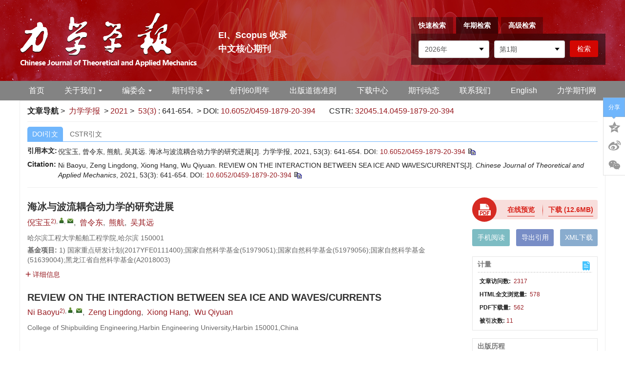

--- FILE ---
content_type: text/html;charset=UTF-8
request_url: https://lxxb.cstam.org.cn/cn/article/doi/10.6052/0459-1879-20-394
body_size: 75418
content:
<!DOCTYPE html PUBLIC "-//W3C//DTD XHTML 1.0 Transitional//EN" "http://www.w3.org/TR/xhtml1/DTD/xhtml1-transitional.dtd">
<html lang="zh-cmn-Hans">
<head>
    <meta name="renderer"  content="webkit">
    <meta http-equiv="Content-Type" content="text/html; charset=utf-8"/>
    <title>海冰与波流耦合动力学的研究进展</title>

<meta name="hw.ad-path" content="https://lxxb.cstam.org.cn/cn/article/doi/10.6052/0459-1879-20-394" />
<meta name="hw.identifier" content="https://lxxb.cstam.org.cn/cn/article/doi/10.6052/0459-1879-20-394" />

<meta name="dc.format" content="text/html" />
<meta name="dc.title" content="海冰与波流耦合动力学的研究进展" />
<meta name="dc.identifier" content="10.6052/0459-1879-20-394" />
<meta name="dc.contributor" content="倪宝玉" />
<meta name="dc.contributor" content="曾令东" />
<meta name="dc.contributor" content="熊航" />
<meta name="dc.contributor" content="吴其远" />
<meta name="dc.creator" content="倪宝玉" />
<meta name="dc.creator" content="曾令东" />
<meta name="dc.creator" content="熊航" />
<meta name="dc.creator" content="吴其远" />
<meta name="dc.date" content="2021-03-10" />
<meta name="dc.keywords" content="海冰, 波浪, 海流, 耦合作用, 海冰模型, " />

<meta name="citation_journal_title" content="力学学报" />
<meta name="citation_publisher" content="《力学学报》编辑部" />
	<meta name="citation_journal_abbrev" content="lxxb" />
<meta name="citation_issn" content="0459-1879" />
<meta name="citation_authors"  content="倪宝玉, 曾令东, 熊航, 吴其远, " />
<meta name="citation_date" content="2021-03-10" />
    <meta name="citation_online_date" content="2021-03-10" />
    <meta name="citation_publication_date" content="2021-03-10" />
                
<meta name="citation_abstract_html_url" content="https://lxxb.cstam.org.cn/cn/article/doi/10.6052/0459-1879-20-394?viewType=HTML" />
<meta name="citation_pdf_url" content="https://lxxb.cstam.org.cn/cn/article/pdf/preview/10.6052/0459-1879-20-394.pdf" />
<meta name="citation_public_url" content="https://lxxb.cstam.org.cn/cn/article/doi/10.6052/0459-1879-20-394" />

<!-- TrendMD 插件适配Meta代码  使用主语言显示，不分中英文-->
  <meta name="dc.type" content="冰工程中关键力学问题专题"/>
  <meta name="dc.source" content="力学学报, 2021, Vol. 53,  Issue 3, Pages: 641-654"/>

<meta name="dc.publisher" content="《力学学报》编辑部"/>
<meta name="dc.rights" content="http://creativecommons.org/licenses/by/3.0/"/>
<meta name="dc.format" content="application/pdf" />
<meta name="dc.language" content="zh" />
<meta name="dc.description" content="随着全球气候变暖,北极活动频次的逐渐增加,海冰与波流的耦合作用成为了国内外的热点研究问题. 海冰的存在会改变波浪的传播特性和色散关系,也会改变海流运动的边界条件,使得海流在冰面下边界处可能产生漩涡脱落等现象;而海冰在波浪、海流等动力作用下,也会不断发生生消、断裂、重叠和堆积等动力学行为.海冰与波流耦合动力学中存在几大难点问题：一是海冰模型的构建,需要针对海冰类型和性质的不同,考虑不同区域的海冰分布情况建立合适的海冰模型.二是冰水之间的耦合问题,海冰边界影响着冰水之间的动量和能量交换,对于冰盖、浮冰等不同类型海冰,需分别处理边界问题;冰水耦合引起的海冰破坏,其破坏模式也是多样的.三是波流联合场的构建,目前尚无较好的方法构建波流联合场,导致海冰与波流联合场作用的相关研究仍极其匮乏.因此,本文针对海冰与波流相互作用问题,回顾和讨论国内外对海冰与波浪、海冰与海流及海冰与波流相互作用的研究现状和技术难点,展望了未来可以进一步深入研究的问题,提出了初步的思路以供参考." />
  <meta name="dc.subject" content="海冰" />
  <meta name="dc.subject" content="波浪" />
  <meta name="dc.subject" content="海流" />
  <meta name="dc.subject" content="耦合作用" />
  <meta name="dc.subject" content="海冰模型" />

<!-- SoWise SEO 2019-9-6 -->
<meta name="citation_title" content="海冰与波流耦合动力学的研究进展" />
<meta name="citation_author" content="倪宝玉" />
<meta name="citation_author" content="曾令东" />
<meta name="citation_author" content="熊航" />
<meta name="citation_author" content="吴其远" />

<meta name="citation_keywords" content="海冰, 波浪, 海流, 耦合作用, 海冰模型, " />
<meta name="citation_year" content="2021"/>
<meta name="citation_volume" content="53"/> 
<meta name="citation_issue" content="3"/>
<meta name="citation_firstpage" content="641"/>
<meta name="citation_lastpage" content="654"/>
<meta name="citation_doi" content="10.6052/0459-1879-20-394"/>
<meta name="citation_id" content="147888"/>
<meta name="citation_state" content="" />

    <meta name="baidu-site-verification" content="codeva-V1J3fUpmGi" />
<meta name="google-site-verification" content="SJh_Cmwov5pjiixC-Qqc1v26vpG0D9anWD2TlRndREM" />
<meta name="renderer" content="webkit">
<meta http-equiv="X-UA-Compatible" content="IE=edge,chrome=1"/>
<meta http-equiv="Content-Type" content="text/html; charset=utf-8"/>
<meta name="viewport" content="width=device-width,initial-scale=1.0,maximum-scale=1.0,minimum-scale=1.0,user-scalable=no"/>
<link type="image/x-icon" href="/style/images/custom/favicon.ico" rel="shortcut icon" />
<link type="text/css" href="/style/css/bootstrap.min.css?t=1768817344306" rel="stylesheet" />
<link type="text/css" href="/style/css/base.css?t=1768817344306" rel="stylesheet" />
<link type="text/css" href="/style/css/media.css?t=1768817344306" rel="stylesheet" />
<link type="text/css" href="/style/css/style.css?t=1768817344306" rel="stylesheet" />
<script type="text/javascript" src="/style/js/head.min.js?t=1768817344306"></script> 
<script type="text/javascript" src="/style/js/jquery-3.6.3.min.js?t=1768817344306"></script>




<script type="text/javascript" src="/style/js/template-web.js?t=1768817344306"></script>
<script type="text/javascript" src="/style/js/dayjs.min.js?t=1768817344306"></script>
<script type="text/javascript" src="/style/js/rhhz.js?t=1768817344306"></script>
<!-- DNS 预解析 -->  
<link rel="dns-prefetch" href="https://cdn.bootcss.com"> 
<link rel="dns-prefetch" href="https://mathjax.xml-journal.net">  
  	<link type="text/css" href="/style/css/article.css?t=1768817344306" rel="stylesheet" />
	            <script>
    var article_meta_data='eyJhYnN0cmFjdEFjY2VzcyI6dHJ1ZSwiYWJzdHJhY3RpbmZvQ24iOiLpmo/[base64]/kOWKqOeahOi+ueeVjOadoeS7tizkvb/lvpfmtbfmtYHlnKjlhrDpnaLkuIvovrnnlYzlpITlj6/og73kuqfnlJ/[base64]/mtbflhrDmqKHlnovnmoTmnoTlu7os6ZyA6KaB6ZKI5a+55rW35Yaw57G75Z6L5ZKM5oCn6LSo55qE5LiN5ZCMLOiAg+iZkeS4jeWQjOWMuuWfn+eahOa1t+WGsOWIhuW4g+aDheWGteW7uueri+WQiOmAgueahOa1t+WGsOaooeWeiy7kuozmmK/[base64]/[base64]/[base64]/[base64]/mrr/[base64]/[base64]/kuK3mtbflhrDlvLnmgKfmqKHph4/[base64]/mywg562JLiDkuoznu7RTdG9rZXPms6LkuI7lpJrlnZfmta7lhrDnm7jkupLkvZznlKjmlbDlgLzmqKHmi58uIOawtOWKqOWKm+WtpueglOeptuS4jui/[base64]/[base64]/[base64]/[base64]/l+iBlCwg562JLiDln7rkuo5Nb2hyLUNvdWxvbWLlh4bliJnnmoTpu4/[base64]/[base64]/[base64]/noJTnqbYuIFvnoZXlo6vorrrmloddLiDlpKfov546IOWkp+i/[base64]/noJTnqbYuIFvnoZXlo6vorrrmloddLiDlpKfov546IOWkp+i/[base64]/[base64]/[base64]/mrr/[base64]/5bu65pWPLiDmiJHlm73mnoHlnLDoiKrov5Dog73lipvlu7rorr7lkozpq5jlhrDnuqfoiLnpmJ/[base64]/[base64]/mywg562JLiDkuoznu7RTdG9rZXPms6LkuI7lpJrlnZfmta7lhrDnm7jkupLkvZznlKjmlbDlgLzmqKHmi58uIOawtOWKqOWKm+WtpueglOeptuS4jui/[base64]/[base64]/kvJ8sIOadjuaYpeiKsSwg562JLiDms6LmtarkvZznlKjkuIvmtbflhrDmlq3oo4LnmoTor5XpqoznoJTnqbYuIOiHqueEtuenkeWtpui/[base64]/[base64]/l+iBlCwg562JLiDln7rkuo5Nb2hyLUNvdWxvbWLlh4bliJnnmoTpu4/[base64]/noJTnqbYuIFvnoZXlo6vorrrmloddLiDlpKfov546IOWkp+i/[base64]/lhbPns7vnmoTor5XpqoznoJTnqbYuIOawtOWIqeawtOi/[base64]/[base64]';
    var article_fulltext_data='W10=';
    var catalog_data='[base64]';
    </script>
<script> var web_common_data={"mainPath":"/","filePath":"/fileLXXB/","branchFiles":[],"menu":[{"abbreviation":"Home","id":2,"isShow":"N","language":"en","level":1,"name":"Home","openTarget":"_top","urlLink":"/indexen.htm"},{"abbreviation":"shouye","id":5,"isShow":"N","language":"cn","level":1,"name":"首页","openTarget":"_top","urlLink":"/"},{"abbreviation":"guanyuwomen","id":10,"isShow":"Y","language":"cn","level":1,"name":"关于我们","newColumns":[{"abbreviation":"introduction","columnNewsTemplate":"news_detail.vm","createTime":"2021-06-16 16:53:38","id":4,"isShow":"N","journalId":"ff007540-a7c7-4752-b593-efa08309babb","language":"cn","level":2,"name":"期刊简介","oldId":"62b8534b-a78b-4464-8971-4a222edad9c2","openTarget":"_top","parent":{"abbreviation":"guanyuwomen","columnNewsTemplate":"news_detail.vm","createTime":"2021-06-11 00:00:00","id":10,"isShow":"N","journalId":"ff007540-a7c7-4752-b593-efa08309babb","language":"cn","level":1,"name":"关于我们","oldId":"48a64133-1972-474a-ae14-24a3fa73af57","openTarget":"_top","showLocation":"1","sort":2,"state":"1","type":"1","updateTime":"2021-06-16 16:53:27","urlLink":"javascript:void(0);"},"showLocation":"1","sort":1,"state":"1","type":"2","updateTime":"2021-06-16 16:53:38","urlLink":""},{"abbreviation":"journalhonor","columnNewsTemplate":"news_detail.vm","createTime":"2021-06-16 16:54:11","id":17,"isShow":"N","journalId":"ff007540-a7c7-4752-b593-efa08309babb","language":"cn","level":2,"name":"期刊荣誉","oldId":"b780f679-6517-4abd-af12-a24962fb3d6c","openTarget":"_top","parent":{"abbreviation":"guanyuwomen","columnNewsTemplate":"news_detail.vm","createTime":"2021-06-11 00:00:00","id":10,"isShow":"N","journalId":"ff007540-a7c7-4752-b593-efa08309babb","language":"cn","level":1,"name":"关于我们","oldId":"48a64133-1972-474a-ae14-24a3fa73af57","openTarget":"_top","showLocation":"1","sort":2,"state":"1","type":"1","updateTime":"2021-06-16 16:53:27","urlLink":"javascript:void(0);"},"showLocation":"1","sort":2,"state":"1","type":"2","updateTime":"2021-06-16 16:54:11","urlLink":""},{"abbreviation":"database","columnNewsTemplate":"news_detail.vm","createTime":"2021-06-16 16:54:40","id":19,"isShow":"N","journalId":"ff007540-a7c7-4752-b593-efa08309babb","language":"cn","level":2,"name":"数据库收录","oldId":"07bdc2cf-5929-4b5a-8194-d28bf8010ad6","openTarget":"_top","parent":{"abbreviation":"guanyuwomen","columnNewsTemplate":"news_detail.vm","createTime":"2021-06-11 00:00:00","id":10,"isShow":"N","journalId":"ff007540-a7c7-4752-b593-efa08309babb","language":"cn","level":1,"name":"关于我们","oldId":"48a64133-1972-474a-ae14-24a3fa73af57","openTarget":"_top","showLocation":"1","sort":2,"state":"1","type":"1","updateTime":"2021-06-16 16:53:27","urlLink":"javascript:void(0);"},"showLocation":"1","sort":3,"state":"1","type":"2","updateTime":"2021-06-16 16:54:40","urlLink":""}],"openTarget":"_top","urlLink":"javascript:void(0);"},{"abbreviation":"AboutJournal","id":16,"isShow":"N","language":"en","level":1,"name":"About Journal","openTarget":"_top","urlLink":""},{"abbreviation":"bianweihui","id":20,"isShow":"Y","language":"cn","level":1,"name":"编委会","newColumns":[{"abbreviation":"current1","columnNewsTemplate":"news_detail.vm","content":"","createTime":"2021-06-16 17:21:15","extraType":"","id":9,"imgPath":"","isDownloadFile":"","isShow":"N","journalId":"ff007540-a7c7-4752-b593-efa08309babb","language":"cn","level":2,"name":"现任编委会","oldId":"f2a06025-26a0-411a-87d9-ae057cf695f8","openTarget":"_top","parent":{"abbreviation":"bianweihui","columnNewsTemplate":"news_detail.vm","createTime":"2018-11-14 00:00:00","id":20,"isShow":"N","journalId":"ff007540-a7c7-4752-b593-efa08309babb","language":"cn","level":1,"name":"编委会","oldId":"0bd3dfe8-1a05-474e-ae2b-7448a4120d6b","openTarget":"_top","showLocation":"1","sort":3,"state":"1","type":"2","updateTime":"2021-06-16 17:20:48","urlLink":"javascript:void(0);"},"showLocation":"1","sort":1,"state":"1","type":"2","updateTime":"2021-06-16 17:21:15","urlLink":""},{"abbreviation":"previous","columnNewsTemplate":"news_detail.vm","createTime":"2021-06-16 17:21:30","id":13,"isShow":"N","journalId":"ff007540-a7c7-4752-b593-efa08309babb","language":"cn","level":2,"name":"历届编委会","oldId":"57eb23c8-51fb-4d93-8619-4130080d2a7d","openTarget":"_top","parent":{"abbreviation":"bianweihui","columnNewsTemplate":"news_detail.vm","createTime":"2018-11-14 00:00:00","id":20,"isShow":"N","journalId":"ff007540-a7c7-4752-b593-efa08309babb","language":"cn","level":1,"name":"编委会","oldId":"0bd3dfe8-1a05-474e-ae2b-7448a4120d6b","openTarget":"_top","showLocation":"1","sort":3,"state":"1","type":"2","updateTime":"2021-06-16 17:20:48","urlLink":"javascript:void(0);"},"showLocation":"1","sort":2,"state":"1","type":"1","updateTime":"2021-06-16 17:21:30","urlLink":""}],"openTarget":"_top","urlLink":"javascript:void(0);"},{"abbreviation":"bianweihui_en","id":24,"isShow":"N","language":"en","level":1,"name":"Editorial Board","openTarget":"_top","urlLink":""},{"abbreviation":"journalOnline","id":27,"isShow":"Y","language":"cn","level":1,"name":"期刊导读","newColumns":[{"abbreviation":"latestAccepted","columnNewsTemplate":"news_detail.vm","createTime":"2018-12-11 00:00:00","id":6,"isShow":"N","journalId":"ff007540-a7c7-4752-b593-efa08309babb","language":"cn","level":2,"name":"最新录用","oldId":"67078df0-c700-4435-b05d-a75ce2b58397","openTarget":"_top","parent":{"abbreviation":"journalOnline","columnNewsTemplate":"news_detail.vm","createTime":"2018-11-14 00:00:00","id":27,"isShow":"N","journalId":"ff007540-a7c7-4752-b593-efa08309babb","language":"cn","level":1,"name":"期刊导读","oldId":"2e1e0265-6b20-42b7-987e-38d6a5458607","openTarget":"_top","showLocation":"1","sort":4,"state":"1","type":"2","updateTime":"2021-06-11 10:32:58","urlLink":"javascript:void(0);"},"showLocation":"1","sort":1,"state":"1","type":"2","updateTime":"2021-06-16 15:14:26","urlLink":"/cn/article/latest_accepted"},{"abbreviation":"latest","columnNewsTemplate":"news_detail.vm","createTime":"2018-11-14 00:00:00","id":11,"isShow":"N","journalId":"ff007540-a7c7-4752-b593-efa08309babb","language":"cn","level":2,"name":"预出版","oldId":"521f061d-36ae-49ba-935e-6353c6c13031","openTarget":"_top","parent":{"abbreviation":"journalOnline","columnNewsTemplate":"news_detail.vm","createTime":"2018-11-14 00:00:00","id":27,"isShow":"N","journalId":"ff007540-a7c7-4752-b593-efa08309babb","language":"cn","level":1,"name":"期刊导读","oldId":"2e1e0265-6b20-42b7-987e-38d6a5458607","openTarget":"_top","showLocation":"1","sort":4,"state":"1","type":"2","updateTime":"2021-06-11 10:32:58","urlLink":"javascript:void(0);"},"showLocation":"1","sort":2,"state":"1","type":"2","updateTime":"2021-06-16 15:14:38","urlLink":"/article/latest"},{"abbreviation":"currentIssue","columnNewsTemplate":"news_detail.vm","createTime":"2018-11-21 00:00:00","id":21,"isShow":"N","journalId":"ff007540-a7c7-4752-b593-efa08309babb","language":"cn","level":2,"name":"当期文章","oldId":"1b28ad6b-e6ee-4eea-b45b-f75372aa02be","openTarget":"_top","parent":{"abbreviation":"journalOnline","columnNewsTemplate":"news_detail.vm","createTime":"2018-11-14 00:00:00","id":27,"isShow":"N","journalId":"ff007540-a7c7-4752-b593-efa08309babb","language":"cn","level":1,"name":"期刊导读","oldId":"2e1e0265-6b20-42b7-987e-38d6a5458607","openTarget":"_top","showLocation":"1","sort":4,"state":"1","type":"2","updateTime":"2021-06-11 10:32:58","urlLink":"javascript:void(0);"},"showLocation":"1","sort":3,"state":"1","type":"1","updateTime":"2021-06-29 09:42:30","urlLink":"/cn/article/current"},{"abbreviation":"archive","columnNewsTemplate":"news_detail.vm","createTime":"2018-11-14 00:00:00","id":28,"isShow":"N","journalId":"ff007540-a7c7-4752-b593-efa08309babb","language":"cn","level":2,"name":"过刊浏览","oldId":"63b0bb5a-99a3-48fa-b59e-546c35b173d0","openTarget":"_top","parent":{"abbreviation":"journalOnline","columnNewsTemplate":"news_detail.vm","createTime":"2018-11-14 00:00:00","id":27,"isShow":"N","journalId":"ff007540-a7c7-4752-b593-efa08309babb","language":"cn","level":1,"name":"期刊导读","oldId":"2e1e0265-6b20-42b7-987e-38d6a5458607","openTarget":"_top","showLocation":"1","sort":4,"state":"1","type":"2","updateTime":"2021-06-11 10:32:58","urlLink":"javascript:void(0);"},"showLocation":"1","sort":4,"state":"1","type":"2","updateTime":"2021-06-29 09:42:24","urlLink":"/archive_list.htm"},{"abbreviation":"kxsj","columnNewsImgSize":"","columnNewsTemplate":"","columnTemplate":"","content":"","createTime":"2025-10-31 09:30:34","extraType":"","id":94,"imgPath":"","isDownloadFile":"","isShow":"N","journalId":"ff007540-a7c7-4752-b593-efa08309babb","language":"cn","level":2,"name":"科学数据","openTarget":"_top","parent":{"abbreviation":"journalOnline","columnNewsTemplate":"news_detail.vm","createTime":"2018-11-14 00:00:00","id":27,"isShow":"N","journalId":"ff007540-a7c7-4752-b593-efa08309babb","language":"cn","level":1,"name":"期刊导读","oldId":"2e1e0265-6b20-42b7-987e-38d6a5458607","openTarget":"_top","showLocation":"1","sort":4,"state":"1","type":"2","updateTime":"2021-06-11 10:32:58","urlLink":"javascript:void(0);"},"showLocation":"1","sort":5,"state":"1","type":"2","updateTime":"2025-10-31 09:30:33","urlLink":"https://lxxb.cstam.org.cn/cn/topic?id=86fc6821-d329-47f3-83a9-7d02b2ff80e0"},{"abbreviation":"topDown","columnNewsTemplate":"news_detail.vm","createTime":"2018-11-21 00:00:00","id":34,"isShow":"N","journalId":"ff007540-a7c7-4752-b593-efa08309babb","language":"cn","level":2,"name":"下载排行","oldId":"71ed4096-02f4-49d1-9926-f33d2ae71a3c","openTarget":"_top","parent":{"abbreviation":"journalOnline","columnNewsTemplate":"news_detail.vm","createTime":"2018-11-14 00:00:00","id":27,"isShow":"N","journalId":"ff007540-a7c7-4752-b593-efa08309babb","language":"cn","level":1,"name":"期刊导读","oldId":"2e1e0265-6b20-42b7-987e-38d6a5458607","openTarget":"_top","showLocation":"1","sort":4,"state":"1","type":"2","updateTime":"2021-06-11 10:32:58","urlLink":"javascript:void(0);"},"showLocation":"1","sort":6,"state":"1","type":"2","updateTime":"2020-11-23 08:23:48","urlLink":"/cn/article/top_down"},{"abbreviation":"topView","columnNewsTemplate":"news_detail.vm","createTime":"2018-11-21 00:00:00","id":44,"isShow":"N","journalId":"ff007540-a7c7-4752-b593-efa08309babb","language":"cn","level":2,"name":"浏览排行","oldId":"cd8320d5-9bb1-4e23-9a6c-b49279b8d823","openTarget":"_top","parent":{"abbreviation":"journalOnline","columnNewsTemplate":"news_detail.vm","createTime":"2018-11-14 00:00:00","id":27,"isShow":"N","journalId":"ff007540-a7c7-4752-b593-efa08309babb","language":"cn","level":1,"name":"期刊导读","oldId":"2e1e0265-6b20-42b7-987e-38d6a5458607","openTarget":"_top","showLocation":"1","sort":4,"state":"1","type":"2","updateTime":"2021-06-11 10:32:58","urlLink":"javascript:void(0);"},"showLocation":"1","sort":7,"state":"1","type":"1","updateTime":"2020-11-23 08:24:17","urlLink":"/cn/article/top_view"},{"abbreviation":"topCited","columnNewsTemplate":"news_detail.vm","createTime":"2021-06-16 15:15:39","id":45,"isShow":"N","journalId":"ff007540-a7c7-4752-b593-efa08309babb","language":"cn","level":2,"name":"引用排行","oldId":"7c659cbc-b268-41c9-b3c7-f5ae808996f1","openTarget":"_top","parent":{"abbreviation":"journalOnline","columnNewsTemplate":"news_detail.vm","createTime":"2018-11-14 00:00:00","id":27,"isShow":"N","journalId":"ff007540-a7c7-4752-b593-efa08309babb","language":"cn","level":1,"name":"期刊导读","oldId":"2e1e0265-6b20-42b7-987e-38d6a5458607","openTarget":"_top","showLocation":"1","sort":4,"state":"1","type":"2","updateTime":"2021-06-11 10:32:58","urlLink":"javascript:void(0);"},"showLocation":"1","sort":8,"state":"1","type":"1","updateTime":"2021-06-16 15:15:39","urlLink":"/article/getTopCitedBy"},{"abbreviation":"advancedSearch","columnNewsTemplate":"news_detail.vm","createTime":"2018-11-21 00:00:00","id":53,"isShow":"N","journalId":"ff007540-a7c7-4752-b593-efa08309babb","language":"cn","level":2,"name":"高级检索","oldId":"e1e9bf4c-da77-4b99-8b0a-fa3ca7c26e2d","openTarget":"_top","parent":{"abbreviation":"journalOnline","columnNewsTemplate":"news_detail.vm","createTime":"2018-11-14 00:00:00","id":27,"isShow":"N","journalId":"ff007540-a7c7-4752-b593-efa08309babb","language":"cn","level":1,"name":"期刊导读","oldId":"2e1e0265-6b20-42b7-987e-38d6a5458607","openTarget":"_top","showLocation":"1","sort":4,"state":"1","type":"2","updateTime":"2021-06-11 10:32:58","urlLink":"javascript:void(0);"},"showLocation":"1","sort":9,"state":"1","type":"1","updateTime":"2021-06-16 15:18:35","urlLink":"/cn/to_advance_search"},{"abbreviation":"ywcc","columnNewsImgSize":"","columnNewsTemplate":"","columnTemplate":"","content":"","createTime":"2025-12-24 10:54:30","extraType":"","id":95,"imgPath":"","isDownloadFile":"","isShow":"N","journalId":"ff007540-a7c7-4752-b593-efa08309babb","language":"cn","level":2,"name":"引文橱窗","openTarget":"_top","parent":{"abbreviation":"journalOnline","columnNewsTemplate":"news_detail.vm","createTime":"2018-11-14 00:00:00","id":27,"isShow":"N","journalId":"ff007540-a7c7-4752-b593-efa08309babb","language":"cn","level":1,"name":"期刊导读","oldId":"2e1e0265-6b20-42b7-987e-38d6a5458607","openTarget":"_top","showLocation":"1","sort":4,"state":"1","type":"2","updateTime":"2021-06-11 10:32:58","urlLink":"javascript:void(0);"},"showLocation":"1","sort":92,"state":"1","type":"2","updateTime":"2025-12-24 10:54:30","urlLink":"/citedarticles"}],"openTarget":"_top","urlLink":"javascript:void(0);"},{"abbreviation":"journalOnline_en","id":31,"isShow":"Y","language":"en","level":1,"name":"Journal Online","newColumns":[{"abbreviation":"latestAccepted_en","columnNewsTemplate":"news_detail.vm","createTime":"2021-06-16 15:22:00","id":8,"isShow":"N","journalId":"ff007540-a7c7-4752-b593-efa08309babb","language":"en","level":2,"name":"Just Accepted","oldId":"e1551637-8fe9-40e7-a4b8-e0e1e4567f93","openTarget":"_top","parent":{"abbreviation":"journalOnline_en","columnNewsTemplate":"news_detail_en.vm","createTime":"2020-08-31 00:00:00","id":31,"isShow":"N","journalId":"ff007540-a7c7-4752-b593-efa08309babb","language":"en","level":1,"name":"Journal Online","oldId":"cb37fe94-da2f-418d-bc4d-20fd16856795","openTarget":"_top","showLocation":"1","sort":4,"state":"1","type":"1","updateTime":"2021-06-16 09:13:18","urlLink":"javascript:void(0);"},"showLocation":"1","sort":1,"state":"1","type":"1","updateTime":"2021-06-16 15:22:00","urlLink":"/en/article/latest_accepted"},{"abbreviation":"latest_en","columnNewsTemplate":"news_detail.vm","createTime":"2020-08-31 00:00:00","id":18,"isShow":"N","journalId":"ff007540-a7c7-4752-b593-efa08309babb","language":"en","level":2,"name":"Online First","oldId":"e2c9d88b-92ac-4c06-a17d-ea35a4b8893d","openTarget":"_top","parent":{"abbreviation":"journalOnline_en","columnNewsTemplate":"news_detail_en.vm","createTime":"2020-08-31 00:00:00","id":31,"isShow":"N","journalId":"ff007540-a7c7-4752-b593-efa08309babb","language":"en","level":1,"name":"Journal Online","oldId":"cb37fe94-da2f-418d-bc4d-20fd16856795","openTarget":"_top","showLocation":"1","sort":4,"state":"1","type":"1","updateTime":"2021-06-16 09:13:18","urlLink":"javascript:void(0);"},"showLocation":"1","sort":2,"state":"1","type":"2","updateTime":"2021-06-16 15:19:24","urlLink":"/en/article/latest"},{"abbreviation":"archive_en","columnNewsTemplate":"news_detail.vm","createTime":"2020-08-31 00:00:00","id":22,"isShow":"N","journalId":"ff007540-a7c7-4752-b593-efa08309babb","language":"en","level":2,"name":"Archive","oldId":"22a452eb-09a9-4735-96bc-59dc186ccb5e","openTarget":"_top","parent":{"abbreviation":"journalOnline_en","columnNewsTemplate":"news_detail_en.vm","createTime":"2020-08-31 00:00:00","id":31,"isShow":"N","journalId":"ff007540-a7c7-4752-b593-efa08309babb","language":"en","level":1,"name":"Journal Online","oldId":"cb37fe94-da2f-418d-bc4d-20fd16856795","openTarget":"_top","showLocation":"1","sort":4,"state":"1","type":"1","updateTime":"2021-06-16 09:13:18","urlLink":"javascript:void(0);"},"showLocation":"1","sort":3,"state":"1","type":"1","updateTime":"2021-06-16 15:19:31","urlLink":"/archive_list_en.htm"},{"abbreviation":"currentIssue_en","columnNewsTemplate":"news_detail.vm","createTime":"2020-08-31 00:00:00","id":29,"isShow":"N","journalId":"ff007540-a7c7-4752-b593-efa08309babb","language":"en","level":2,"name":"Current Issue","oldId":"7af53a4c-80ec-42af-bb1a-044fc621f61c","openTarget":"_top","parent":{"abbreviation":"journalOnline_en","columnNewsTemplate":"news_detail_en.vm","createTime":"2020-08-31 00:00:00","id":31,"isShow":"N","journalId":"ff007540-a7c7-4752-b593-efa08309babb","language":"en","level":1,"name":"Journal Online","oldId":"cb37fe94-da2f-418d-bc4d-20fd16856795","openTarget":"_top","showLocation":"1","sort":4,"state":"1","type":"1","updateTime":"2021-06-16 09:13:18","urlLink":"javascript:void(0);"},"showLocation":"1","sort":4,"state":"1","type":"2","updateTime":"2021-06-16 15:19:37","urlLink":"/en/article/current"},{"abbreviation":"topView_en","columnNewsTemplate":"news_detail.vm","createTime":"2020-08-31 00:00:00","id":30,"isShow":"N","journalId":"ff007540-a7c7-4752-b593-efa08309babb","language":"en","level":2,"name":"Most Viewed","oldId":"a55b7999-e9c1-4423-9073-5e7a7a3b6342","openTarget":"_top","parent":{"abbreviation":"journalOnline_en","columnNewsTemplate":"news_detail_en.vm","createTime":"2020-08-31 00:00:00","id":31,"isShow":"N","journalId":"ff007540-a7c7-4752-b593-efa08309babb","language":"en","level":1,"name":"Journal Online","oldId":"cb37fe94-da2f-418d-bc4d-20fd16856795","openTarget":"_top","showLocation":"1","sort":4,"state":"1","type":"1","updateTime":"2021-06-16 09:13:18","urlLink":"javascript:void(0);"},"showLocation":"1","sort":4,"state":"1","type":"2","updateTime":"2021-06-16 15:22:51","urlLink":"/en/article/top_view"},{"abbreviation":"topDown_en","columnNewsTemplate":"news_detail.vm","createTime":"2020-08-31 00:00:00","id":38,"isShow":"N","journalId":"ff007540-a7c7-4752-b593-efa08309babb","language":"en","level":2,"name":"Most Downloaded","oldId":"f29b3d31-3a52-46d2-aa50-255d5e325ebc","openTarget":"_top","parent":{"abbreviation":"journalOnline_en","columnNewsTemplate":"news_detail_en.vm","createTime":"2020-08-31 00:00:00","id":31,"isShow":"N","journalId":"ff007540-a7c7-4752-b593-efa08309babb","language":"en","level":1,"name":"Journal Online","oldId":"cb37fe94-da2f-418d-bc4d-20fd16856795","openTarget":"_top","showLocation":"1","sort":4,"state":"1","type":"1","updateTime":"2021-06-16 09:13:18","urlLink":"javascript:void(0);"},"showLocation":"1","sort":5,"state":"1","type":"2","updateTime":"2021-06-16 15:22:27","urlLink":"/en/article/top_down"},{"abbreviation":"topCited_en","columnNewsTemplate":"news_detail.vm","createTime":"2020-08-31 00:00:00","id":42,"isShow":"N","journalId":"ff007540-a7c7-4752-b593-efa08309babb","language":"en","level":2,"name":"Most Cited","oldId":"b6a27027-1d38-4bd8-838a-6bb1934fd949","openTarget":"_top","parent":{"abbreviation":"journalOnline_en","columnNewsTemplate":"news_detail_en.vm","createTime":"2020-08-31 00:00:00","id":31,"isShow":"N","journalId":"ff007540-a7c7-4752-b593-efa08309babb","language":"en","level":1,"name":"Journal Online","oldId":"cb37fe94-da2f-418d-bc4d-20fd16856795","openTarget":"_top","showLocation":"1","sort":4,"state":"1","type":"1","updateTime":"2021-06-16 09:13:18","urlLink":"javascript:void(0);"},"showLocation":"1","sort":6,"state":"1","type":"2","updateTime":"2021-06-16 15:23:06","urlLink":"/en/article/getTopCitedBy"},{"abbreviation":"advancedSearch_en","columnNewsTemplate":"news_detail.vm","createTime":"2020-08-31 14:57:42","id":52,"isShow":"N","journalId":"ff007540-a7c7-4752-b593-efa08309babb","language":"en","level":2,"name":"Advance Search","oldId":"7f45d17a-df4b-4a92-8daf-192c33eca3a8","openTarget":"_top","parent":{"abbreviation":"journalOnline_en","columnNewsTemplate":"news_detail_en.vm","createTime":"2020-08-31 00:00:00","id":31,"isShow":"N","journalId":"ff007540-a7c7-4752-b593-efa08309babb","language":"en","level":1,"name":"Journal Online","oldId":"cb37fe94-da2f-418d-bc4d-20fd16856795","openTarget":"_top","showLocation":"1","sort":4,"state":"1","type":"1","updateTime":"2021-06-16 09:13:18","urlLink":"javascript:void(0);"},"showLocation":"1","sort":8,"state":"1","type":"2","updateTime":"2020-08-31 14:57:42","urlLink":"/en/to_advance_search"}],"openTarget":"_top","urlLink":"javascript:void(0);"},{"abbreviation":"chuangkanliushizhounian","id":33,"isShow":"N","language":"cn","level":1,"name":"创刊60周年","openTarget":"_blank","urlLink":"http://lxxb-editor.cstam.org.cn/sixty/CN/model/index.shtml"},{"abbreviation":"EthicalGuidelines","id":39,"isShow":"N","language":"en","level":1,"name":"Ethical Guidelines","openTarget":"_top","urlLink":""},{"abbreviation":"chubandaodezhunze","id":41,"isShow":"N","language":"cn","level":1,"name":"出版道德准则","openTarget":"_top","urlLink":""},{"abbreviation":"xiazaizhongxin","id":47,"isShow":"N","language":"cn","level":1,"name":"下载中心","openTarget":"_top","urlLink":""},{"abbreviation":"qikandongtai","id":51,"isShow":"N","language":"cn","level":1,"name":"期刊动态","openTarget":"_top","urlLink":""},{"abbreviation":"lianxiwomen_en","id":54,"isShow":"N","language":"en","level":1,"name":"Contact Us","openTarget":"_top","urlLink":""},{"abbreviation":"lianxiwomen","id":56,"isShow":"N","language":"cn","level":1,"name":"联系我们","openTarget":"_top","urlLink":""},{"abbreviation":"english","id":58,"isShow":"N","language":"cn","level":1,"name":"English","openTarget":"_top","urlLink":"/indexen.htm"},{"abbreviation":"zhongwen","id":60,"isShow":"N","language":"en","level":1,"name":"Chinese","openTarget":"_top","urlLink":"/"},{"abbreviation":"lixueqikanwang","id":62,"isShow":"N","language":"cn","level":1,"name":"力学期刊网","openTarget":"_blank","urlLink":"https://pubs.cstam.org.cn"},{"abbreviation":"lixueqikanwang_en","id":63,"isShow":"N","language":"en","level":1,"name":"Journals of CSTAM","openTarget":"_blank","urlLink":"https://pubs.cstam.org.cn"}],"journals":[{"abbrevTitle":"lxxb","addressCn":"北京市海淀区北四环西路15号","addressEn":"15 Beishihuan Xi Lu, Haidian District, Beijing, China","authorLoginAddress":"http://lxxb-editor.cstam.org.cn/Journalx_lxxb/authorLogOn.action","buildYear":"1957","competentOrgCn":"","competentOrgEn":"","copyrightCn":"","copyrightEn":"","coverImgSrc":"/fileLXXB/journal/img/cover/fed53731-8ece-48db-9266-90948f0d6015.jpg","cssnEpub":"11-2062/O3","cssnPpub":"11-2062/O3","cycleType":"5","disciplineCn":"","disciplineEn":"","editorChiefLoginAddress":"http://lxxb-editor.cstam.org.cn/Journalx_lxxb/editorInChiefLogOn.action","editorLoginAddress":"http://lxxb-editor.cstam.org.cn/Journalx_lxxb/editorLogOn.action","email":"lxxb@cstam.org.cn","executiveEditorCn":"","executiveEditorEn":"","expertLoginAddress":"http://lxxb-editor.cstam.org.cn/Journalx_lxxb/expertLogOn.action","fax":"","files":[],"hostEditorCn":"周又和","hostEditorEn":"Zhou Youhe","hostUnitCn":"中国科学院力学研究所<p>中国力学学会</p>","hostUnitEn":"Institute of Mechanics<p>Chinese Academy of Sciences</p>","icoImgSrc":"","id":"ff007540-a7c7-4752-b593-efa08309babb","impactFactor":"","indexedInfo":"","introductionCn":"","introductionEn":"","isIndex":0,"issnEpub":"0459-1879","issnPpub":"0459-1879","journalDoi":"","journalType":"journal","language":"zh","linkedWebsite":"","loginAddressAll":"","logoImgSrc":"","path":"/lxxb/","permissionXml":"","phoneNo":"010-62536271","postCode":"100190","publisherId":"lxxb","publisherLocCn":"","publisherLocEn":"","publisherNameCn":"《力学学报》编辑部","publisherNameEn":"Editorial Office of the Chinese Journal of Mechanics","referenceCodeType":"1","releaseState":1,"remark":"http://lxxb-editor.cstam.org.cn/Journalx_lxxb/editorCommitteeLogOn.action","seoInfo":"<meta name=\"baidu-site-verification\" content=\"codeva-V1J3fUpmGi\" />\n<meta name=\"google-site-verification\" content=\"SJh_Cmwov5pjiixC-Qqc1v26vpG0D9anWD2TlRndREM\" />","showIndex":"1","sortNum":2,"submitLoginAddress":[{"dataId":"ff007540-a7c7-4752-b593-efa08309babb","fileType":"link","id":"3b35b3a9-41ea-4cdc-9b43-bb587976e54c","isUpdate":"1","journalId":"ff007540-a7c7-4752-b593-efa08309babb","link":"https://www.scicloudcenter.com/LXXB","nameCn":"作者登录","nameEn":"Author's Login","openTarget":"_blank","sort":1,"type":"journal","viewNum":0},{"dataId":"ff007540-a7c7-4752-b593-efa08309babb","fileType":"link","id":"71e342b1-8248-49f9-b2be-ddd96842867f","isUpdate":"1","journalId":"ff007540-a7c7-4752-b593-efa08309babb","link":"https://www.scicloudcenter.com/LXXB","nameCn":"审者登录","nameEn":"Peer Review","openTarget":"_blank","sort":2,"type":"journal","viewNum":0},{"dataId":"ff007540-a7c7-4752-b593-efa08309babb","fileType":"link","id":"788b70f3-c18f-4ef9-972a-f6166bda5d95","isUpdate":"1","journalId":"ff007540-a7c7-4752-b593-efa08309babb","link":"https://www.scicloudcenter.com/LXXB","nameCn":"主编登录","nameEn":"Editor-in-Chief","openTarget":"_blank","sort":3,"type":"journal","viewNum":0},{"dataId":"ff007540-a7c7-4752-b593-efa08309babb","fileType":"link","id":"519e44f7-465c-4a7c-a30a-950ad28a5538","isUpdate":"1","journalId":"ff007540-a7c7-4752-b593-efa08309babb","link":"https://www.scicloudcenter.com/LXXB","nameCn":"编委登录","nameEn":"Editor Work","openTarget":"_blank","sort":4,"type":"journal","viewNum":0},{"dataId":"ff007540-a7c7-4752-b593-efa08309babb","fileType":"link","id":"81d13997-4cfe-47e7-9b58-bb8d4de1995d","isUpdate":"1","journalId":"ff007540-a7c7-4752-b593-efa08309babb","link":"https://www.scicloudcenter.com/LXXB","nameCn":"编辑登录","nameEn":"Office Work","openTarget":"_blank","sort":5,"type":"journal","viewNum":0}],"tags":[],"titleCn":"力学学报","titleEn":"Chinese Journal of Theoretical and Applied Mechanics","totalPrice":"","unitPrice":"","wanfangPeriodicalId":"","website":"https://lxxb.cstam.org.cn/"}],"journal":{"abbrevTitle":"lxxb","addressCn":"北京市海淀区北四环西路15号","addressEn":"15 Beishihuan Xi Lu, Haidian District, Beijing, China","authorLoginAddress":"http://lxxb-editor.cstam.org.cn/Journalx_lxxb/authorLogOn.action","buildYear":"1957","competentOrgCn":"","competentOrgEn":"","copyrightCn":"","copyrightEn":"","coverImgSrc":"/fileLXXB/journal/img/cover/fed53731-8ece-48db-9266-90948f0d6015.jpg","cssnEpub":"11-2062/O3","cssnPpub":"11-2062/O3","cycleType":"5","disciplineCn":"","disciplineEn":"","editorChiefLoginAddress":"http://lxxb-editor.cstam.org.cn/Journalx_lxxb/editorInChiefLogOn.action","editorLoginAddress":"http://lxxb-editor.cstam.org.cn/Journalx_lxxb/editorLogOn.action","email":"lxxb@cstam.org.cn","executiveEditorCn":"","executiveEditorEn":"","expertLoginAddress":"http://lxxb-editor.cstam.org.cn/Journalx_lxxb/expertLogOn.action","fax":"","files":[],"hostEditorCn":"周又和","hostEditorEn":"Zhou Youhe","hostUnitCn":"中国科学院力学研究所<p>中国力学学会</p>","hostUnitEn":"Institute of Mechanics<p>Chinese Academy of Sciences</p>","icoImgSrc":"","id":"ff007540-a7c7-4752-b593-efa08309babb","impactFactor":"","indexedInfo":"","introductionCn":"","introductionEn":"","isIndex":0,"issnEpub":"0459-1879","issnPpub":"0459-1879","journalDoi":"","journalType":"journal","language":"zh","linkedWebsite":"","loginAddressAll":"","logoImgSrc":"","path":"/lxxb/","permissionXml":"","phoneNo":"010-62536271","postCode":"100190","publisherId":"lxxb","publisherLocCn":"","publisherLocEn":"","publisherNameCn":"《力学学报》编辑部","publisherNameEn":"Editorial Office of the Chinese Journal of Mechanics","referenceCodeType":"1","releaseState":1,"remark":"http://lxxb-editor.cstam.org.cn/Journalx_lxxb/editorCommitteeLogOn.action","seoInfo":"<meta name=\"baidu-site-verification\" content=\"codeva-V1J3fUpmGi\" />\n<meta name=\"google-site-verification\" content=\"SJh_Cmwov5pjiixC-Qqc1v26vpG0D9anWD2TlRndREM\" />","showIndex":"1","sortNum":2,"submitLoginAddress":[{"dataId":"ff007540-a7c7-4752-b593-efa08309babb","fileType":"link","id":"3b35b3a9-41ea-4cdc-9b43-bb587976e54c","isUpdate":"1","journalId":"ff007540-a7c7-4752-b593-efa08309babb","link":"https://www.scicloudcenter.com/LXXB","nameCn":"作者登录","nameEn":"Author's Login","openTarget":"_blank","sort":1,"type":"journal","viewNum":0},{"dataId":"ff007540-a7c7-4752-b593-efa08309babb","fileType":"link","id":"71e342b1-8248-49f9-b2be-ddd96842867f","isUpdate":"1","journalId":"ff007540-a7c7-4752-b593-efa08309babb","link":"https://www.scicloudcenter.com/LXXB","nameCn":"审者登录","nameEn":"Peer Review","openTarget":"_blank","sort":2,"type":"journal","viewNum":0},{"dataId":"ff007540-a7c7-4752-b593-efa08309babb","fileType":"link","id":"788b70f3-c18f-4ef9-972a-f6166bda5d95","isUpdate":"1","journalId":"ff007540-a7c7-4752-b593-efa08309babb","link":"https://www.scicloudcenter.com/LXXB","nameCn":"主编登录","nameEn":"Editor-in-Chief","openTarget":"_blank","sort":3,"type":"journal","viewNum":0},{"dataId":"ff007540-a7c7-4752-b593-efa08309babb","fileType":"link","id":"519e44f7-465c-4a7c-a30a-950ad28a5538","isUpdate":"1","journalId":"ff007540-a7c7-4752-b593-efa08309babb","link":"https://www.scicloudcenter.com/LXXB","nameCn":"编委登录","nameEn":"Editor Work","openTarget":"_blank","sort":4,"type":"journal","viewNum":0},{"dataId":"ff007540-a7c7-4752-b593-efa08309babb","fileType":"link","id":"81d13997-4cfe-47e7-9b58-bb8d4de1995d","isUpdate":"1","journalId":"ff007540-a7c7-4752-b593-efa08309babb","link":"https://www.scicloudcenter.com/LXXB","nameCn":"编辑登录","nameEn":"Office Work","openTarget":"_blank","sort":5,"type":"journal","viewNum":0}],"tags":[],"titleCn":"力学学报","titleEn":"Chinese Journal of Theoretical and Applied Mechanics","totalPrice":"","unitPrice":"","wanfangPeriodicalId":"","website":"https://lxxb.cstam.org.cn/"},"basePath":"/","indexDic":{"latestArticlePreprintDateOrderBy":"0","indexLatestArticleMaxCount":"8","isShowCitedBy":"cnki","isShowFZ":"1","styleFloatBoxAll":"padding: 12px 20px 10px;border:solid 1px #333;background:#fff;left: 10px;width:500px;","pushReferGoogleCatalog":"true","baiduUrlPushCount":"2000","isShowTrendmd":"1","latestAllArticlePreprintDateOrderBy":"0","isUseOD":"0","isReferenceLinkIcon":"{\"cn\":{\"isDoiIcon\":false, \"isUrlIcon\": false},\"en\":{\"isDoiIcon\":false, \"isUrlIcon\": true}}","isFloatBox":"0","newsTitle-Left-Center-CN":"text-center","newsTagSet":"{name:[\"常用标签\"],list:[\"New,Hot\"]}","indexLatestAcceptedArticleMaxCount":"8","newsImageSize":"1","pageLength":"6","indexCurrentArticlesMaxCount":"8","httpTransferLink":"http://data-transfer.sowise.cn/source/open-resources/getResource","FILE_TYPE_HEAD_CODE":"gif:47494638|mp4:00000020|xls:D0CF11E0|xlsx:504B0304|ico:00000100|css:2F2A2A0A|mp3:49443303|jpg:FFD8FF|png:89504E47|xml:3C626561|docx:504B0304|doc:D0CF11E0|rar:52617221|zip:504B0304|txt:D0E8C7F3|pdf:25504446|xml:3C3F786D","isShowSearchWordEn":"All: ,Title:titleEn,Author:authorNameEn,Keyword:keywordEn,Abstract:abstractinfoEn,DOI:doi,Category:categoryNameEn,Address:addressEn,Fund:fundsInfoEn","subtitleFLWEn":"-","articleStateDef":"1fffee9b-de8a-41e5-af8e-7e7c91125b44","isShowPriorityOrCurrent":"1","categoryShowLatest":"1","isShowAdvanceSearchWordCn":"标题:titleCn,作者:authors.authorNameCn,关键词:keywords.keywordCn,摘要:abstractinfoCn,Doi:doi,栏目:categoryNameCn,作者地址:affiliations.addressCn,,基金:fundPrjs.fundsInfoCn,中图分类号:clcNos,年:year,期:issue,起始页:fpage,结束页;lpage","isFloatAllBox":"0","styleFloatBox":"border:solid 3px #838383;left: 10px;width:370px;max-width:370px;color:#fff;background:#fff;","recommendVirtualTopicType":"0:专题文章;\r\n1:专刊;\r\n2:虚拟专辑","baiduTokenUrl":"http://data.zz.baidu.com/urls","newsTitleLeftCenterEn":"text-center","EntireIssuePDF":"0","archiveRowIssueCount":"6","template_version":"V1.4.11.20250909","JournalPublisherId":"base","IS_CHECKED_FILE_LASTNAME":"N","testMail":"冯宇:2373490344@qq.com;刘思倩:649505926@qq.com","baiduToken":"YnLXBlpDK9RgQseg","OPERATING_DOCUMENTS":"https://docs.qq.com/doc/DRUVLTWFjT0JpREZp","isReferenceDoiUp":"L","isShowImg":"0","editorialBoardType":"0:编委会;\r\n1:审稿专家","custom_new_edit_css":".bwhborder table tr td{\r\nborder:none;\r\n}","SearchAuthorAccurate":"1","newsTitle-Left-Center-EN":"text-center","baiduTongJiCode":"a25240761be5983c1882a33259c63d43","sowiseTongJiCode":"88889018","archiveCoverCount":"6","ALLOW_DEF_LASTNAME":"xml,doc,docx,xls,xlsx,zip,rar,jpg,png,gif,ico,txt,mp4,mp3,pdf","isShowMetrics":"1","citedUseDoi":"0","isShowSearchWordCn":"所有: ,标题:titleCn,作者:authorNameCn,关键词:keywordCn,摘要:abstractinfoCn,Doi:doi,栏目:categoryNameCn,作者地址:addressCn,,基金:fundsInfoCn,中图分类号:clcNos","referenceHttpUrl":"1","isFloatAllBoxEn":"0","articleInfoShowTopPic":"N","subtitleFLWCn":"—","recommendType":"0:轮播推荐;\r\n1:精品文章;\r\n2:热点推荐","recommendBannerPicMax":"6","isShowAdvanceSearchWordEn":"Title:titleEn,Author:authors.authorNameEn,Keyword:keywords.keywordEn,Abstract:abstractinfoEn,Doi:doi,Category:categoryNameEn,Address:affiliations.addressEn,Fund:fundPrjs.fundsInfoEn,Year:year,Issue:issue,Fist Page:fpage,Last Page;lpage","nameEnOrder":"1"},"impactFactorMap":{},"currentCatalog":{"aboutBackCoverCn":"","aboutBackCoverEn":"","aboutConverCn":"","aboutConverEn":"","backCoverFileSrc":"","backCoverImgSrc":"","catalogFileMap":{"cover":{"contentCn":"null","contentEn":"null","dataId":"665532e2-6f56-4eb9-8aea-24e2b2fd9c39","downloadNum":0,"fileLastName":"jpg","fileName":"2026-01FM.jpg","filePath":"journal/article/lxxb/2026/1/f46f533d-066f-4d09-8cbc-f9172ef0c254.jpg","fileSize":"36KB","fileType":"cover","id":"bc417361-e49a-498e-92b6-0f6354d081c8","isUpdate":"1","journalId":"ff007540-a7c7-4752-b593-efa08309babb","nameCn":"封面图片","nameEn":"cover","sort":1,"type":"catalog"},"coverFile":{"contentCn":"","contentEn":"","dataId":"665532e2-6f56-4eb9-8aea-24e2b2fd9c39","downloadNum":0,"fileLastName":"pdf","fileName":"力学学报2026-1封面封底.pdf","filePath":"journal/article/lxxb/2026/1/1cc66133-c79a-4e05-8f02-26a853fe9d56.pdf","fileSize":"639KB","fileType":"coverFile","id":"d992d8c8-d1c8-41f6-9279-030cbcbc030e","isUpdate":"1","journalId":"ff007540-a7c7-4752-b593-efa08309babb","nameCn":"封面文件","nameEn":"coverFile","sort":3,"type":"catalog"},"content":{"contentCn":"","contentEn":"","dataId":"665532e2-6f56-4eb9-8aea-24e2b2fd9c39","downloadNum":0,"fileLastName":"pdf","fileName":"lxxb-2026-1-catalog.pdf","filePath":"journal/article/lxxb/2026/1/7798000b-27c7-40cb-a48c-4d0a80f003d4.pdf","fileSize":"453KB","fileType":"content","id":"a9301f78-c020-4ef8-be96-2c1ef75dd220","isUpdate":"1","journalId":"ff007540-a7c7-4752-b593-efa08309babb","nameCn":"目录文件","nameEn":"content","sort":2,"type":"catalog"}},"catalogFiles":[{"contentCn":"null","contentEn":"null","dataId":"665532e2-6f56-4eb9-8aea-24e2b2fd9c39","downloadNum":0,"fileLastName":"jpg","fileName":"2026-01FM.jpg","filePath":"journal/article/lxxb/2026/1/f46f533d-066f-4d09-8cbc-f9172ef0c254.jpg","fileSize":"36KB","fileType":"cover","id":"bc417361-e49a-498e-92b6-0f6354d081c8","isUpdate":"1","journalId":"ff007540-a7c7-4752-b593-efa08309babb","nameCn":"封面图片","nameEn":"cover","sort":1,"type":"catalog"},{"contentCn":"","contentEn":"","dataId":"665532e2-6f56-4eb9-8aea-24e2b2fd9c39","downloadNum":0,"fileLastName":"pdf","fileName":"lxxb-2026-1-catalog.pdf","filePath":"journal/article/lxxb/2026/1/7798000b-27c7-40cb-a48c-4d0a80f003d4.pdf","fileSize":"453KB","fileType":"content","id":"a9301f78-c020-4ef8-be96-2c1ef75dd220","isUpdate":"1","journalId":"ff007540-a7c7-4752-b593-efa08309babb","nameCn":"目录文件","nameEn":"content","sort":2,"type":"catalog"},{"contentCn":"","contentEn":"","dataId":"665532e2-6f56-4eb9-8aea-24e2b2fd9c39","downloadNum":0,"fileLastName":"pdf","fileName":"力学学报2026-1封面封底.pdf","filePath":"journal/article/lxxb/2026/1/1cc66133-c79a-4e05-8f02-26a853fe9d56.pdf","fileSize":"639KB","fileType":"coverFile","id":"d992d8c8-d1c8-41f6-9279-030cbcbc030e","isUpdate":"1","journalId":"ff007540-a7c7-4752-b593-efa08309babb","nameCn":"封面文件","nameEn":"coverFile","sort":3,"type":"catalog"}],"categoryRemarkCn":"","categoryRemarkEn":"","contentFile":"journal/article/lxxb/2026/1/7798000b-27c7-40cb-a48c-4d0a80f003d4.pdf","copyrightCn":"","copyrightEn":"","coverFileSrc":"journal/article/lxxb/2026/1/1cc66133-c79a-4e05-8f02-26a853fe9d56.pdf","coverImgSrc":"journal/article/lxxb/2026/1/f46f533d-066f-4d09-8cbc-f9172ef0c254.jpg","fpage":"1","id":"665532e2-6f56-4eb9-8aea-24e2b2fd9c39","issue":"1","journalId":"ff007540-a7c7-4752-b593-efa08309babb","language":"zh","lpage":"284","publishDate":"2026-01-14 00:00:00","publisherId":"","releaseState":1,"remark":"","state":"1","titleCn":"","titleEn":"","volume":"58","year":"2026"},"indexJournal":{"abbrevTitle":"lxxb","addressCn":"北京市海淀区北四环西路15号","addressEn":"15 Beishihuan Xi Lu, Haidian District, Beijing, China","authorLoginAddress":"http://lxxb-editor.cstam.org.cn/Journalx_lxxb/authorLogOn.action","buildYear":"1957","competentOrgCn":"","competentOrgEn":"","copyrightCn":"","copyrightEn":"","coverImgSrc":"journal/img/cover/fed53731-8ece-48db-9266-90948f0d6015.jpg","cssnEpub":"11-2062/O3","cssnPpub":"11-2062/O3","cycleType":"5","disciplineCn":"","disciplineEn":"","editorChiefLoginAddress":"http://lxxb-editor.cstam.org.cn/Journalx_lxxb/editorInChiefLogOn.action","editorLoginAddress":"http://lxxb-editor.cstam.org.cn/Journalx_lxxb/editorLogOn.action","email":"lxxb@cstam.org.cn","executiveEditorCn":"","executiveEditorEn":"","expertLoginAddress":"http://lxxb-editor.cstam.org.cn/Journalx_lxxb/expertLogOn.action","fax":"","files":[],"hostEditorCn":"周又和","hostEditorEn":"Zhou Youhe","hostUnitCn":"中国科学院力学研究所<p>中国力学学会</p>","hostUnitEn":"Institute of Mechanics<p>Chinese Academy of Sciences</p>","icoImgSrc":"","id":"ff007540-a7c7-4752-b593-efa08309babb","impactFactor":"","indexedInfo":"","introductionCn":"","introductionEn":"","isIndex":0,"issnEpub":"0459-1879","issnPpub":"0459-1879","journalDoi":"","journalType":"journal","language":"zh","linkedWebsite":"","loginAddressAll":"","logoImgSrc":"","path":"/lxxb/","permissionXml":"","phoneNo":"010-62536271","postCode":"100190","publisherId":"lxxb","publisherLocCn":"","publisherLocEn":"","publisherNameCn":"《力学学报》编辑部","publisherNameEn":"Editorial Office of the Chinese Journal of Mechanics","referenceCodeType":"1","releaseState":1,"remark":"http://lxxb-editor.cstam.org.cn/Journalx_lxxb/editorCommitteeLogOn.action","seoInfo":"<meta name=\"baidu-site-verification\" content=\"codeva-V1J3fUpmGi\" />\n<meta name=\"google-site-verification\" content=\"SJh_Cmwov5pjiixC-Qqc1v26vpG0D9anWD2TlRndREM\" />","showIndex":"1","sortNum":2,"submitLoginAddress":[{"dataId":"ff007540-a7c7-4752-b593-efa08309babb","fileType":"link","id":"3b35b3a9-41ea-4cdc-9b43-bb587976e54c","isUpdate":"1","journalId":"ff007540-a7c7-4752-b593-efa08309babb","link":"https://www.scicloudcenter.com/LXXB","nameCn":"作者登录","nameEn":"Author's Login","openTarget":"_blank","sort":1,"type":"journal","viewNum":0},{"dataId":"ff007540-a7c7-4752-b593-efa08309babb","fileType":"link","id":"71e342b1-8248-49f9-b2be-ddd96842867f","isUpdate":"1","journalId":"ff007540-a7c7-4752-b593-efa08309babb","link":"https://www.scicloudcenter.com/LXXB","nameCn":"审者登录","nameEn":"Peer Review","openTarget":"_blank","sort":2,"type":"journal","viewNum":0},{"dataId":"ff007540-a7c7-4752-b593-efa08309babb","fileType":"link","id":"788b70f3-c18f-4ef9-972a-f6166bda5d95","isUpdate":"1","journalId":"ff007540-a7c7-4752-b593-efa08309babb","link":"https://www.scicloudcenter.com/LXXB","nameCn":"主编登录","nameEn":"Editor-in-Chief","openTarget":"_blank","sort":3,"type":"journal","viewNum":0},{"dataId":"ff007540-a7c7-4752-b593-efa08309babb","fileType":"link","id":"519e44f7-465c-4a7c-a30a-950ad28a5538","isUpdate":"1","journalId":"ff007540-a7c7-4752-b593-efa08309babb","link":"https://www.scicloudcenter.com/LXXB","nameCn":"编委登录","nameEn":"Editor Work","openTarget":"_blank","sort":4,"type":"journal","viewNum":0},{"dataId":"ff007540-a7c7-4752-b593-efa08309babb","fileType":"link","id":"81d13997-4cfe-47e7-9b58-bb8d4de1995d","isUpdate":"1","journalId":"ff007540-a7c7-4752-b593-efa08309babb","link":"https://www.scicloudcenter.com/LXXB","nameCn":"编辑登录","nameEn":"Office Work","openTarget":"_blank","sort":5,"type":"journal","viewNum":0}],"titleCn":"力学学报","titleEn":"Chinese Journal of Theoretical and Applied Mechanics","totalPrice":"","unitPrice":"","wanfangPeriodicalId":"","website":"https://lxxb.cstam.org.cn/"},"journalPath":"/lxxb/","dic":{"latestArticlePreprintDateOrderBy":"0","indexLatestArticleMaxCount":"8","isShowCitedBy":"cnki","isShowFZ":"1","styleFloatBoxAll":"padding: 12px 20px 10px;border:solid 1px #333;background:#fff;left: 10px;width:500px;","pushReferGoogleCatalog":"true","baiduUrlPushCount":"2000","isShowTrendmd":"1","latestAllArticlePreprintDateOrderBy":"0","isUseOD":"0","isReferenceLinkIcon":"{\"cn\":{\"isDoiIcon\":false, \"isUrlIcon\": false},\"en\":{\"isDoiIcon\":false, \"isUrlIcon\": true}}","isFloatBox":"0","newsTitle-Left-Center-CN":"text-center","newsTagSet":"{name:[\"常用标签\"],list:[\"New,Hot\"]}","indexLatestAcceptedArticleMaxCount":"8","newsImageSize":"1","pageLength":"6","indexCurrentArticlesMaxCount":"8","httpTransferLink":"http://data-transfer.sowise.cn/source/open-resources/getResource","FILE_TYPE_HEAD_CODE":"gif:47494638|mp4:00000020|xls:D0CF11E0|xlsx:504B0304|ico:00000100|css:2F2A2A0A|mp3:49443303|jpg:FFD8FF|png:89504E47|xml:3C626561|docx:504B0304|doc:D0CF11E0|rar:52617221|zip:504B0304|txt:D0E8C7F3|pdf:25504446|xml:3C3F786D","isShowSearchWordEn":"All: ,Title:titleEn,Author:authorNameEn,Keyword:keywordEn,Abstract:abstractinfoEn,DOI:doi,Category:categoryNameEn,Address:addressEn,Fund:fundsInfoEn","subtitleFLWEn":"-","articleStateDef":"1fffee9b-de8a-41e5-af8e-7e7c91125b44","isShowPriorityOrCurrent":"1","categoryShowLatest":"1","isShowAdvanceSearchWordCn":"标题:titleCn,作者:authors.authorNameCn,关键词:keywords.keywordCn,摘要:abstractinfoCn,Doi:doi,栏目:categoryNameCn,作者地址:affiliations.addressCn,,基金:fundPrjs.fundsInfoCn,中图分类号:clcNos,年:year,期:issue,起始页:fpage,结束页;lpage","isFloatAllBox":"0","styleFloatBox":"border:solid 3px #838383;left: 10px;width:370px;max-width:370px;color:#fff;background:#fff;","recommendVirtualTopicType":"0:专题文章;\r\n1:专刊;\r\n2:虚拟专辑","baiduTokenUrl":"http://data.zz.baidu.com/urls","newsTitleLeftCenterEn":"text-center","EntireIssuePDF":"0","archiveRowIssueCount":"6","template_version":"V1.4.11.20250909","JournalPublisherId":"base","IS_CHECKED_FILE_LASTNAME":"N","testMail":"冯宇:2373490344@qq.com;刘思倩:649505926@qq.com","baiduToken":"YnLXBlpDK9RgQseg","OPERATING_DOCUMENTS":"https://docs.qq.com/doc/DRUVLTWFjT0JpREZp","isReferenceDoiUp":"L","isShowImg":"0","editorialBoardType":"0:编委会;\r\n1:审稿专家","custom_new_edit_css":".bwhborder table tr td{\r\nborder:none;\r\n}","SearchAuthorAccurate":"1","newsTitle-Left-Center-EN":"text-center","baiduTongJiCode":"a25240761be5983c1882a33259c63d43","sowiseTongJiCode":"88889018","archiveCoverCount":"6","ALLOW_DEF_LASTNAME":"xml,doc,docx,xls,xlsx,zip,rar,jpg,png,gif,ico,txt,mp4,mp3,pdf","isShowMetrics":"1","citedUseDoi":"0","isShowSearchWordCn":"所有: ,标题:titleCn,作者:authorNameCn,关键词:keywordCn,摘要:abstractinfoCn,Doi:doi,栏目:categoryNameCn,作者地址:addressCn,,基金:fundsInfoCn,中图分类号:clcNos","referenceHttpUrl":"1","isFloatAllBoxEn":"0","articleInfoShowTopPic":"N","subtitleFLWCn":"—","recommendType":"0:轮播推荐;\r\n1:精品文章;\r\n2:热点推荐","recommendBannerPicMax":"6","isShowAdvanceSearchWordEn":"Title:titleEn,Author:authors.authorNameEn,Keyword:keywords.keywordEn,Abstract:abstractinfoEn,Doi:doi,Category:categoryNameEn,Address:affiliations.addressEn,Fund:fundPrjs.fundsInfoEn,Year:year,Issue:issue,Fist Page:fpage,Last Page;lpage","nameEnOrder":"1"}}</script>    <script type="text/javascript">
    var basePath = "";
    var filePath = "";

    var allData = {};
    var config = {};
    var DEBUG = false;

    var EventHub = (function() {
        var _history = {}; // 存储历史事件数据 {事件名: 数据}
        var _listeners = $({}); // jQuery 事件对象

        return {
            // 订阅事件（自动接收历史数据）
            subscribe: function(eventName, callback) {
                // 1. 绑定常规事件监听
                _listeners.on(eventName, callback);
                
                // 2. 如果有历史数据，立即触发回调（模拟事件到达）
                if (_history[eventName] !== undefined) {
                    callback({ 
                        type: eventName, 
                        isHistorical: true // 标记为历史数据
                    }, _history[eventName]);
                }
            },
            
            // 取消订阅
            unsubscribe: function(eventName, callback) {
                _listeners.off(eventName, callback);
            },
            
            // 发布事件（存储最新数据）
            publish: function(eventName, data) {
                // 1. 存储事件数据（覆盖旧值）
                _history[eventName] = data;
                
                // 2. 触发事件
                _listeners.trigger(eventName, [data]);
            },
            
            // 清除事件缓存（可选）
            clearHistory: function(eventName) {
                if (eventName) delete _history[eventName];
                else _history = {};
            }
        };
    })();

    /**
     * 缓存对象
    * 移动到allData
    */
    var cacheObj = {
        cache: {},
        set: function (content, id, val) {
            this.cache[content + id] = val
        },
        get: function (content, id, ajaxF) {
            return this.cache[content + id]
        },
        clearCache: function () {
            this.cache = {}
        }
    };

    //ajax 参数
    var ajaxArg = {
        url: "",   //url 路径
        data: {},  //data 传送数据
        extraData: null, //主要用于回调函数使用
        returnFun: "" //回调函数
    };
    /**
     * ajax 公共方法
     */
    function ajaxPost(ajaxArg) {
        $.ajax({
            type: 'post',
            url: ajaxArg.url,
            data: ajaxArg.data,
            dataType: 'json',
            success: function (data) {
                ajaxArg.returnFun(data, ajaxArg.extraData);
            },
            error: function (XMLHttpRequest, textStatus, errorThrown) {
                console.info("----- submit search error ---");
                console.info("----- XMLHttpRequest.responseText ---" + XMLHttpRequest.responseText);
                console.info("----- XMLHttpRequest.status ---" + XMLHttpRequest.status);
                console.info("----- XMLHttpRequest.readyState ---" + XMLHttpRequest.readyState);
                console.info("----- textStatus ---" + textStatus);
            }
        })
    };

    /**
     * Base64解码
     */
    !function (t, n) { var r, e; "object" == typeof exports && "undefined" != typeof module ? module.exports = n() : "function" == typeof define && define.amd ? define(n) : (r = t.Base64, (e = n()).noConflict = function () { return t.Base64 = r, e }, t.Meteor && (Base64 = e), t.Base64 = e) }("undefined" != typeof self ? self : "undefined" != typeof window ? window : "undefined" != typeof global ? global : this, (function () { "use strict"; var t, n = "3.7.6", r = n, e = "function" == typeof atob, o = "function" == typeof btoa, u = "function" == typeof Buffer, i = "function" == typeof TextDecoder ? new TextDecoder : void 0, f = "function" == typeof TextEncoder ? new TextEncoder : void 0, c = Array.prototype.slice.call("ABCDEFGHIJKLMNOPQRSTUVWXYZabcdefghijklmnopqrstuvwxyz0123456789+/="), a = (t = {}, c.forEach((function (n, r) { return t[n] = r })), t), d = /^(?:[A-Za-z\d+\/]{4})*?(?:[A-Za-z\d+\/]{2}(?:==)?|[A-Za-z\d+\/]{3}=?)?$/, s = String.fromCharCode.bind(String), l = "function" == typeof Uint8Array.from ? Uint8Array.from.bind(Uint8Array) : function (t) { return new Uint8Array(Array.prototype.slice.call(t, 0)) }, h = function (t) { return t.replace(/=/g, "").replace(/[+\/]/g, (function (t) { return "+" == t ? "-" : "_" })) }, p = function (t) { return t.replace(/[^A-Za-z0-9\+\/]/g, "") }, y = function (t) { for (var n, r, e, o, u = "", i = t.length % 3, f = 0; f < t.length;) { if ((r = t.charCodeAt(f++)) > 255 || (e = t.charCodeAt(f++)) > 255 || (o = t.charCodeAt(f++)) > 255) throw new TypeError("invalid character found"); u += c[(n = r << 16 | e << 8 | o) >> 18 & 63] + c[n >> 12 & 63] + c[n >> 6 & 63] + c[63 & n] } return i ? u.slice(0, i - 3) + "===".substring(i) : u }, A = o ? function (t) { return btoa(t) } : u ? function (t) { return Buffer.from(t, "binary").toString("base64") } : y, b = u ? function (t) { return Buffer.from(t).toString("base64") } : function (t) { for (var n = [], r = 0, e = t.length; r < e; r += 4096)n.push(s.apply(null, t.subarray(r, r + 4096))); return A(n.join("")) }, g = function (t, n) { return void 0 === n && (n = !1), n ? h(b(t)) : b(t) }, B = function (t) { if (t.length < 2) return (n = t.charCodeAt(0)) < 128 ? t : n < 2048 ? s(192 | n >>> 6) + s(128 | 63 & n) : s(224 | n >>> 12 & 15) + s(128 | n >>> 6 & 63) + s(128 | 63 & n); var n = 65536 + 1024 * (t.charCodeAt(0) - 55296) + (t.charCodeAt(1) - 56320); return s(240 | n >>> 18 & 7) + s(128 | n >>> 12 & 63) + s(128 | n >>> 6 & 63) + s(128 | 63 & n) }, x = /[\uD800-\uDBFF][\uDC00-\uDFFFF]|[^\x00-\x7F]/g, C = function (t) { return t.replace(x, B) }, m = u ? function (t) { return Buffer.from(t, "utf8").toString("base64") } : f ? function (t) { return b(f.encode(t)) } : function (t) { return A(C(t)) }, v = function (t, n) { return void 0 === n && (n = !1), n ? h(m(t)) : m(t) }, U = function (t) { return v(t, !0) }, F = /[\xC0-\xDF][\x80-\xBF]|[\xE0-\xEF][\x80-\xBF]{2}|[\xF0-\xF7][\x80-\xBF]{3}/g, w = function (t) { switch (t.length) { case 4: var n = ((7 & t.charCodeAt(0)) << 18 | (63 & t.charCodeAt(1)) << 12 | (63 & t.charCodeAt(2)) << 6 | 63 & t.charCodeAt(3)) - 65536; return s(55296 + (n >>> 10)) + s(56320 + (1023 & n)); case 3: return s((15 & t.charCodeAt(0)) << 12 | (63 & t.charCodeAt(1)) << 6 | 63 & t.charCodeAt(2)); default: return s((31 & t.charCodeAt(0)) << 6 | 63 & t.charCodeAt(1)) } }, S = function (t) { return t.replace(F, w) }, E = function (t) { if (t = t.replace(/\s+/g, ""), !d.test(t)) throw new TypeError("malformed base64."); t += "==".slice(2 - (3 & t.length)); for (var n, r, e, o = "", u = 0; u < t.length;)n = a[t.charAt(u++)] << 18 | a[t.charAt(u++)] << 12 | (r = a[t.charAt(u++)]) << 6 | (e = a[t.charAt(u++)]), o += 64 === r ? s(n >> 16 & 255) : 64 === e ? s(n >> 16 & 255, n >> 8 & 255) : s(n >> 16 & 255, n >> 8 & 255, 255 & n); return o }, D = e ? function (t) { return atob(p(t)) } : u ? function (t) { return Buffer.from(t, "base64").toString("binary") } : E, R = u ? function (t) { return l(Buffer.from(t, "base64")) } : function (t) { return l(D(t).split("").map((function (t) { return t.charCodeAt(0) }))) }, z = function (t) { return R(Z(t)) }, T = u ? function (t) { return Buffer.from(t, "base64").toString("utf8") } : i ? function (t) { return i.decode(R(t)) } : function (t) { return S(D(t)) }, Z = function (t) { return p(t.replace(/[-_]/g, (function (t) { return "-" == t ? "+" : "/" }))) }, j = function (t) { return T(Z(t)) }, I = function (t) { return { value: t, enumerable: !1, writable: !0, configurable: !0 } }, O = function () { var t = function (t, n) { return Object.defineProperty(String.prototype, t, I(n)) }; t("fromBase64", (function () { return j(this) })), t("toBase64", (function (t) { return v(this, t) })), t("toBase64URI", (function () { return v(this, !0) })), t("toBase64URL", (function () { return v(this, !0) })), t("toUint8Array", (function () { return z(this) })) }, P = function () { var t = function (t, n) { return Object.defineProperty(Uint8Array.prototype, t, I(n)) }; t("toBase64", (function (t) { return g(this, t) })), t("toBase64URI", (function () { return g(this, !0) })), t("toBase64URL", (function () { return g(this, !0) })) }, L = { version: n, VERSION: r, atob: D, atobPolyfill: E, btoa: A, btoaPolyfill: y, fromBase64: j, toBase64: v, encode: v, encodeURI: U, encodeURL: U, utob: C, btou: S, decode: j, isValid: function (t) { if ("string" != typeof t) return !1; var n = t.replace(/\s+/g, "").replace(/={0,2}$/, ""); return !/[^\s0-9a-zA-Z\+/]/.test(n) || !/[^\s0-9a-zA-Z\-_]/.test(n) }, fromUint8Array: g, toUint8Array: z, extendString: O, extendUint8Array: P, extendBuiltins: function () { O(), P() }, Base64: {} }; return Object.keys(L).forEach((function (t) { return L.Base64[t] = L[t] })), L }));

    mainPath = web_common_data.mainPath ? web_common_data.mainPath : "";
    basePath = web_common_data.basePath ? web_common_data.basePath : "";
    journalPath = web_common_data.journalPath ? web_common_data.journalPath : "";
    filePath = web_common_data.filePath ? web_common_data.filePath : "";
    /**
     * art-template中导入全局变量
     */

    template.defaults.imports.dayjs = dayjs;
    template.defaults.imports.Array = Array;
    template.defaults.imports.mainPath = mainPath;
    template.defaults.imports.basePath = basePath;
    template.defaults.imports.journalPath = journalPath;
    template.defaults.imports.filePath = filePath;
    template.defaults.imports.reverse = Array.reverse;
    template.defaults.imports.encodeURI = encodeURI;

    allData = web_common_data;
    // 日期展示格式使用数据字典项dateFormat，如果没配则使用默认格式
    allData.dateFormat = (allData.dic && allData.dic.dateFormat && allData.dic.dateFormat != "") ? JSON.parse(allData.dic.dateFormat) : { "cn": "YYYY-MM-DD", "en": "MMMM DD, YYYY" };

    if (allData.journals && allData.journals.length > 1) {
        allData.isMultiJournal = true;
    }

    allData.frontEnd = {};
    allData.frontEnd.template_version = allData.dic.template_version ? allData.dic.template_version : 'V1.1.2.20240409';
    allData.frontEnd.frontEndUpdateTime = allData.dic.frontEndUpdateTime ? allData.dic.frontEndUpdateTime : '';

    window.article_meta_data ? allData.article = JSON.parse(Base64.decode(article_meta_data)) : '';
    window.article_fulltext_data && allData.article ? allData.article.secList = JSON.parse(Base64.decode(article_fulltext_data)) : allData.article ? allData.article.secList = '' : '';
    window.catalog_data ? allData.catalog = JSON.parse(Base64.decode(catalog_data)) : '';
    template.defaults.imports.journal = allData.journal;
    template.defaults.imports.currentCatalog = allData.currentCatalog;
    template.defaults.imports.dateFormat = allData.dateFormat;
    isDebug();
    // console.log(allData, '-----------------------');
    customConsole("allData", allData)

    if (allData.article && allData.article != "") {

        var authorindex = 0;
        var hasCorresper = 0;
        var hasCorresperSec = 0;
        var hasCorrespSort = 0;
        var hasBio = 0;
        var bioCount = 0;
        var corCount = 0;

        var fundCount = 0;

        var hasAuthorFootNoteCount = 0;
        var hasForewordFootNoteCount = 0;
        var hasSimpleFootNoteCount = 0;
        var hasAuthorFootNoteCountEn = 0;
        var hasForewordFootNoteCountEn = 0;
        var hasSimpleFootNoteCountEn = 0;

        var authorindexEn = 0;
        var hasCorresperEn = 0;
        var hasBioEn = 0;
        var corCountEn = 0;

        var fundCountEn = 0;

        var keywordShowCn = 0;
        var keywordShow = 0;

        $.each(allData.article.authors, function (i, item) {
            if (item.authorNameCn && item.authorNameCn != '') {
                authorindex = 1;
            }
            if (item.corresper) {
                hasCorresper = 1;
            }
            if (item.correspSort) {
                hasCorrespSort = 1;
            }
            if (item.correspinfoCn && item.correspinfoCn != '') {
                corCount = corCount + 1;
                hasCorresperSec = 1
            }
            if (item.bioCn && item.bioCn != '') {
                hasBio = hasBio + 1;
                bioCount = bioCount + 1;
            }
        })

        allData.article.authorindex = authorindex;
        allData.article.hasCorresper = hasCorresper;
        allData.article.hasCorrespSort = hasCorrespSort;
        allData.article.hasCorresperSec = hasCorresperSec;
        allData.article.hasBio = hasBio;
        allData.article.bioCount = bioCount;
        allData.article.corCount = corCount;

        $.each(allData.article.fundPrjs, function (i, fund) {
            if (fund.sourceCn && fund.sourceCn != "") {
                fundCount = 1;
            } else if (fund.fundsInfoCn && fund.fundsInfoCn != "") {
                fundCount = 1;
            }
        })
        allData.article.fundCount = fundCount;

        $.each(allData.article.footNotes, function (i, footNote) {
            if (footNote.fnType && footNote.fnType == 'author-notes') {
                if (footNote.language == "zh" && (footNote.language == allData.article.language)) {
                    hasAuthorFootNoteCount = 1;
                } else if (footNote.language == "en") {
                    hasAuthorFootNoteCountEn = 1;
                    if (footNote.language == allData.article.language) {
                        hasForewordFootNoteCount = 1;
                    }
                }
            }
            if (footNote.specificUse && footNote.specificUse == 'foreword') {
                if (footNote.language == "zh" && (footNote.language == allData.article.language)) {
                    hasForewordFootNoteCount = 1;
                } else if (footNote.language == "en") {
                    hasForewordFootNoteCountEn = 1;
                    if (footNote.language == allData.article.language) {
                        hasForewordFootNoteCount = 1;
                    }
                }
            } else if (footNote.fnType != 'author-notes') {
                if (footNote.language == "zh" && (footNote.language == allData.article.language)) {
                    hasSimpleFootNoteCount = 1;
                } else if (footNote.language == "en") {
                    hasSimpleFootNoteCountEn = 1;
                    if (footNote.language == allData.article.language) {
                        hasSimpleFootNoteCount = 1;
                    }
                }
                if (footNote.paraContents) {
                    $.each(footNote.paraContents, function (n, paraContent) {
                        if (paraContent.language && paraContent.language == "en") {
                            hasSimpleFootNoteCountEn = 1;
                        }
                    })
                }
            }
        })
        allData.article.hasAuthorFootNoteCount = hasAuthorFootNoteCount;
        allData.article.hasForewordFootNoteCount = hasForewordFootNoteCount;
        allData.article.hasSimpleFootNoteCount = hasSimpleFootNoteCount;
        allData.article.hasAuthorFootNoteCountEn = hasAuthorFootNoteCountEn;
        allData.article.hasForewordFootNoteCountEn = hasForewordFootNoteCountEn;
        allData.article.hasSimpleFootNoteCountEn = hasSimpleFootNoteCountEn;

        $.each(allData.article.authors, function (i, author) {
            if (author.authorNameEn && author.authorNameEn != '') {
                authorindexEn = 1;
            }
            if (author.correspinfoEn && author.correspinfoEn != '' && author.corresper) {
                hasCorresperEn = 1;
                corCountEn = corCountEn + 1;
            }
            if (author.bioEn && author.bioEn != '') {
                hasBioEn = 1;
                bioCount = 1;
            }
        })

        allData.article.authorindexEn = authorindexEn;
        allData.article.hasCorresperEn = hasCorresperEn;
        allData.article.hasBioEn = hasBioEn;
        allData.article.corCountEn = corCountEn;

        $.each(allData.article.fundPrjs, function (i, fund) {
            if (fund.sourceEn && fund.sourceEn != '') {
                fundCountEn = 1;
            } else if (fund.fundsInfoEn && fund.fundsInfoEn != '') {
                fundCountEn = 1;
            }
        })

        allData.article.fundCountEn = fundCountEn;

        $.each(allData.article.keywords, function (i, kw) {
            if (kw.keywordCn && kw.keywordCn != "") {
                keywordShowCn = 1;
            }
        })

        allData.article.keywordShowCn = keywordShowCn;
        $.each(allData.article.keywords, function (i, kw) {
            if (kw.keywordEn && kw.keywordEn != "") {
                keywordShow = 1;
            }
        })

        allData.article.keywordShow = keywordShow;

        // 如果文章有图片
        if (allData.article.figList) {
            // 将 figList 转换为以 tagId 为键的对象
            var figLayouts = {};
            allData.article.figList.forEach(function (item) {
                figLayouts[item.tagId] = item;
            });
        }
        // 将结果赋值给 allData.article.figLayouts
        allData.article.figLayouts = figLayouts;

        // 如果文章有表格
        if (allData.article.tableList) {
            // 将 tableList 转换为以 tagId 为键的对象
            var tableLayouts = {};
            allData.article.tableList.forEach(function (item) {
                tableLayouts[item.tagId] = item;
            });
        }
        // 将结果赋值给 allData.article.tableLayouts
        allData.article.tableLayouts = tableLayouts;
    }
    template.defaults.imports.dic = allData.dic;
    function renderTpl(tplEl, tplId, data, callback) {
        if (tplEl && tplEl.length > 0 && $("#" + tplId).length > 0) {
            tplEl.addClass("loading").html(template(tplId, data)).removeClass("loading").addClass("loaded")
        }
        head.ready(function () {
            if (typeof callback === "function") {
                callback();
            }
            if (window.afterRender && typeof window.afterRender == "function") {
                window.afterRender(tplId);
            }
        })
    }

    function isDebug() {
        if (allData.dic && allData.dic.debug && allData.dic.debug == "1") {
            DEBUG = true;
        }
    }

    function customConsole(str, data) {
        if (DEBUG) {
            var date = new Date();
            console.count();
            console.log(date.toLocaleTimeString() + ":" + date.getMilliseconds() + "---" + str, data);
        }
    }

    /*
    * @function 动态加载css文件
    * @param {string} options.url -- css资源路径
    * @param {function} options.callback -- 加载后回调函数
    * @param {string} options.id -- link标签id
    */
    function loadCss(options) {
        var url = options.url,
            callback = typeof options.callback == "function" ? options.callback : function () { },
            id = options.id,
            node = document.createElement("link"),
            supportOnload = "onload" in node,
            isOldWebKit = +navigator.userAgent.replace(/.*(?:AppleWebKit|AndroidWebKit)\/?(\d+).*/i, "$1") < 536, // webkit旧内核做特殊处理
            protectNum = 300000; // 阈值10分钟，一秒钟执行pollCss 500次

        node.rel = "stylesheet";
        node.type = "text/css";
        node.href = url;
        if (typeof id !== "undefined") {
            node.id = id;
        }
        document.getElementsByTagName("head")[0].appendChild(node);

        // for Old WebKit and Old Firefox
        if (isOldWebKit || !supportOnload) {
            // Begin after node insertion
            setTimeout(function () {
                pollCss(node, callback, 0);
            }, 1);
            return;
        }

        if (supportOnload) {
            node.onload = onload;
            node.onerror = function () {
                // 加载失败(404)
                onload();
            }
        } else {
            node.onreadystatechange = function () {
                if (/loaded|complete/.test(node.readyState)) {
                    onload();
                }
            }
        }

        function onload() {
            // 确保只跑一次下载操作
            node.onload = node.onerror = node.onreadystatechange = null;

            // 清空node引用，在低版本IE，不清除会造成内存泄露
            node = null;

            callback();
        }

        // 循环判断css是否已加载成功
        /*
        * @param node -- link节点
        * @param callback -- 回调函数
        * @param step -- 计步器，避免无限循环
        */
        function pollCss(node, callback, step) {
            var sheet = node.sheet,
                isLoaded;

            step += 1;

            // 保护，大于10分钟，则不再轮询
            if (step > protectNum) {
                isLoaded = true;

                // 清空node引用
                node = null;

                callback();
                return;
            }

            if (isOldWebKit) {
                // for WebKit < 536
                if (sheet) {
                    isLoaded = true;
                }
            } else if (sheet) {
                // for Firefox < 9.0
                try {
                    if (sheet.cssRules) {
                        isLoaded = true;
                    }
                } catch (ex) {
                    // 火狐特殊版本，通过特定值获知是否下载成功
                    // The value of `ex.name` is changed from "NS_ERROR_DOM_SECURITY_ERR"
                    // to "SecurityError" since Firefox 13.0. But Firefox is less than 9.0
                    // in here, So it is ok to just rely on "NS_ERROR_DOM_SECURITY_ERR"
                    if (ex.name === "NS_ERROR_DOM_SECURITY_ERR") {
                        isLoaded = true;
                    }
                }
            }

            setTimeout(function () {
                if (isLoaded) {
                    // 延迟20ms是为了给下载的样式留够渲染的时间
                    callback();
                } else {
                    pollCss(node, callback, step);
                }
            }, 20);
        }
    }
    $(window).ajaxStart(function () {
        NProgress.start();
    })
    $(window).ajaxStop(function () {
        NProgress.done();
    })
</script>
</head>
<body ng-controller="articleOther" class="articleBody articleBodyCn">
    <input type="hidden" value="article" id="pageViewId" />
    <input type="hidden" value="147888" id="articleId" />
    <input type="hidden" value="10.6052/0459-1879-20-394" id="articleDoi" />
    <input type="hidden" value="zh" id="articlelanguage" />
	<div id="allSrcWrap" class="hidden"></div>
    <script id="allSrcTpl" type="text/html">
    {{if article.articleState && article.articleState != ""}}
        <input id="allSrc" type="hidden" value="{{filePath}}journal/article/{{journal.publisherId.toLowerCase()}}/newcreate/">
    {{else}}
        <input id="allSrc" type="hidden" value="{{filePath}}journal/article/{{journal.publisherId.toLowerCase()}}/{{article.year}}/{{article.issue}}/">
    {{/if}}
    </script>
    <script type="text/javascript">
        $("#allSrcWrap").html(template("allSrcTpl", allData));
    </script>

    <!--头部-->
    <div class="top">
        <div class="header headerbg">
    <div class="container clear">
        <div class="logo fl"><img src="/style/images/custom/logo.png" alt="">&nbsp;</div>
        <div class="issn-cn fl">
            <div><strong>EI、Scopus 收录</strong></div>
            <div><strong>中文核心期刊</strong></div>
        </div>

        <div class="search-box fr">

            <div class="search-wrapper indexsearch visible-lg  fr">
                <div class="search-tab">
                    <span type="0">快速检索</span>
                    <span class="ac" type="1">年期检索</span>
                    <span><a href="/to_advance_search">高级检索</a></span>
                </div>
                <div class="search-con">
                    <div class="ksjs">
                        <form action="/search" method="POST" id="topSearchForm"
                            onsubmit="return checkSearchNew(this);" class="clear topSearchForm seafl">
                            <div class="form-group fl gjcselect">
                                <select class="form-control" name="searchField">
                                    <option value="" selected>所有</option>
                                    <option value="titleCn">标题</option>
                                    <option value="authorNameCn" >作者</option>
                                    <option value="keywordCn">关键词</option>
                                    <option value="abstractinfoCn">摘要</option>
                                    <option value="doi">DOI</option>
                                    <option value="categoryNameCn">栏目</option>
                                    <option value="addressCn">作者地址</option>
                                    <option value="fundsInfoCn">基金</option>
                                    <option value="clcNos">中图分类号</option>
                                </select>
                            </div>
                            <div class="form-group fl  gjcfield">
                                <input type="hidden" class="formToken" name="token" value="">
                                <input name="q" type="text" placeholder="请输入检索词" class="form-control">
                            </div>
                            <input type="submit" value="检索" class="fr tj">
                        </form>

                    </div>

                    <div class="nqjs ac"  id="qkjsList">
                        <script id="qkjsListTpl" type="text/html">
                            <form role="form" action="/article/{{reverseKey[0]}}/{{archive_list[reverseKey[0]][0].issue}}"
                                id="" class="left_search pdd center-block clear">
                                <div class="form-group fl">
                                    <select id="" class="search_year form-control select1 s1">
                                {{each reverseKey v i}}
                                <option value="search_{{v}}">{{v}}年</option>
                                {{/each}}
                                </select>
                                </div>

                                <div class="form-group fl">
                                    {{each reverseKey v i}}
                                    {{if i == 0}}
                                    <select class="search_{{v}}  select2 select3 s2 form-control" style="padding-left: 10px;"
                                onchange="selectIssue(this);">
                                {{each archive_list[v] vc i}}
                                <option value="{{basePath}}article/{{vc.year}}/{{vc.issue}}">
                                    第{{vc.issue}}期
                                </option>
                                {{/each}}
                                </select>
                                    {{else}}
                                    <select class="search_{{v}} select2 select3 s2 form-control" style="padding-left: 10px; display:none;"
                                onchange="selectIssue(this);">
                                {{each archive_list[v] vc i}}
                                <option value="{{basePath}}article/{{vc.year}}/{{vc.issue}}">
                                    第{{vc.issue}}期
                                </option>
                                {{/each}}
                                </select>
                                    {{/if}}
                                    {{/each}}

                                </div>
                                <input type="submit" value="检索" class="fr tj">
                            </form>
                        </script>
                    </div>


                </div>
            </div>
        </div>
    </div>
</div>

<div class="top-nav nav header-nav">
        <ul class="nav-inner clearfix container">
            <li type="shouye">
                <a href="/" target="_top">首页</a>
            </li>
            <li type="guanyuwomen">
                <a href="javascript:void(0);" target="_top">关于我们<span></span></a>
                <ol class="qk-con nav-second data-show">
                    <li type="introduction">
                        <a href="/introduction" target="_top">期刊简介</a>
                    </li>
                    <li type="journalhonor">
                        <a href="/journalhonor" target="_top">期刊荣誉</a>
                    </li>
                    <li type="database">
                        <a href="/database" target="_top">数据库收录</a>
                    </li>
                </ol>
            </li>
            <li type="bianweihui">
                <a href="javascript:void(0);" target="_top">编委会<span></span></a>
                <ol class="qk-con nav-second data-show">
                    <li type="current1">
                        <a href="/current1" target="_top">现任编委会</a>
                    </li>
                    <li type="previous">
                        <a href="/previous" target="_top">历届编委会</a>
                    </li>
                </ol>
            </li>
            <li type="journalOnline">
                <a href="javascript:void(0);" target="_top">期刊导读<span></span></a>
                <ol class="qk-con nav-second data-show">
                    <li type="latestAccepted">
                        <a href="/cn/article/latest_accepted" target="_top">最新录用</a>
                    </li>
                    <li type="latest">
                        <a href="/article/latest" target="_top">预出版</a>
                    </li>
                    <li type="currentIssue">
                        <a href="/cn/article/current" target="_top">当期文章</a>
                    </li>
                    <li type="archive">
                        <a href="/archive_list.htm" target="_top">过刊浏览</a>
                    </li>
                    <li type="kxsj">
                        <a href="https://lxxb.cstam.org.cn/cn/topic?id=86fc6821-d329-47f3-83a9-7d02b2ff80e0" target="_top">科学数据</a>
                    </li>
                    <li type="topDown">
                        <a href="/cn/article/top_down" target="_top">下载排行</a>
                    </li>
                    <li type="topView">
                        <a href="/cn/article/top_view" target="_top">浏览排行</a>
                    </li>
                    <li type="topCited">
                        <a href="/article/getTopCitedBy" target="_top">引用排行</a>
                    </li>
                    <li type="advancedSearch">
                        <a href="/cn/to_advance_search" target="_top">高级检索</a>
                    </li>
                    <li type="ywcc">
                        <a href="/citedarticles" target="_top">引文橱窗</a>
                    </li>
                </ol>
            </li>
            <li type="chuangkanliushizhounian">
                <a href="http://lxxb-editor.cstam.org.cn/sixty/CN/model/index.shtml" target="_blank">创刊60周年</a>
            </li>
            <li type="chubandaodezhunze">
                <a href="/chubandaodezhunze" target="_top">出版道德准则</a>
            </li>
            <li type="xiazaizhongxin">
                <a href="/xiazaizhongxin" target="_top">下载中心</a>
            </li>
            <li type="qikandongtai">
                <a href="/qikandongtai" target="_top">期刊动态</a>
            </li>
            <li type="lianxiwomen">
                <a href="/lianxiwomen" target="_top">联系我们</a>
            </li>
            <li type="english">
                <a href="/indexen.htm" target="_top">English</a>
            </li>
            <li type="lixueqikanwang">
                <a href="https://pubs.cstam.org.cn" target="_blank">力学期刊网</a>
            </li>
        </ul>
	</div><div class="phone-nav">
	    <div class="container clearfix">
	        <a href="/" class="logo fl">
	            <img src="/style/images/custom/logo.png" alt="">
	        </a>
	        <div class="search-app fr"></div>
            <div class="navList fr">
	            <span class="span1"></span>
	            <span class="span2"></span>
	            <span class="span3"></span>
	        </div>
	    </div>
	    <div class="search-app-wrap">
	        <form action="/search" method="POST" id="appTopSearchForm1" onsubmit="return checkSearchNew(this);" class="clear ">
	            <div class="container clear">
	            	<!--手机搜索可能用到的id：appSearchType-->
	                <select name="searchField" class="fl">
	                		<option value="" selected>所有</option>
<option value="titleCn">标题</option>
<option value="authorNameCn" >作者</option>
<option value="keywordCn">关键词</option>
<option value="abstractinfoCn">摘要</option>
<option value="doi">DOI</option>
<option value="categoryNameCn">栏目</option>
<option value="year">年</option>
<option value="addressCn">地址</option>
<option value="fundsInfoCn">基金</option>
<option value="clcNos">中图分类号</option>
	                </select>
	                <input type="hidden" name="pageType" value="cn">
                    <input type="hidden" class="formToken" name="token" value="">
	                <input type="text" name="q" placeholder="请输入搜索内容" class="fl text">
	                <input type="submit" class="sub fl" value="">
	            </div>
	        </form>
	    </div>
	    <ul class="smallUl">
	        <li type="shouye">
	            <a href="/" target="_top">首页</a>
	        </li>
	        <li type="guanyuwomen">
	            <a href="javascript:void(0);" target="_top">关于我们<span></span></a>
	            <ol class="data-show">
	                <li type="introduction">
	                    <a href="/introduction" target="_top">期刊简介</a>
	                </li>
	                <li type="journalhonor">
	                    <a href="/journalhonor" target="_top">期刊荣誉</a>
	                </li>
	                <li type="database">
	                    <a href="/database" target="_top">数据库收录</a>
	                </li>
	            </ol>
	        </li>
	        <li type="bianweihui">
	            <a href="javascript:void(0);" target="_top">编委会<span></span></a>
	            <ol class="data-show">
	                <li type="current1">
	                    <a href="/current1" target="_top">现任编委会</a>
	                </li>
	                <li type="previous">
	                    <a href="/previous" target="_top">历届编委会</a>
	                </li>
	            </ol>
	        </li>
	        <li type="journalOnline">
	            <a href="javascript:void(0);" target="_top">期刊导读<span></span></a>
	            <ol class="data-show">
	                <li type="latestAccepted">
	                    <a href="/cn/article/latest_accepted" target="_top">最新录用</a>
	                </li>
	                <li type="latest">
	                    <a href="/article/latest" target="_top">预出版</a>
	                </li>
	                <li type="currentIssue">
	                    <a href="/cn/article/current" target="_top">当期文章</a>
	                </li>
	                <li type="archive">
	                    <a href="/archive_list.htm" target="_top">过刊浏览</a>
	                </li>
	                <li type="kxsj">
	                    <a href="https://lxxb.cstam.org.cn/cn/topic?id=86fc6821-d329-47f3-83a9-7d02b2ff80e0" target="_top">科学数据</a>
	                </li>
	                <li type="topDown">
	                    <a href="/cn/article/top_down" target="_top">下载排行</a>
	                </li>
	                <li type="topView">
	                    <a href="/cn/article/top_view" target="_top">浏览排行</a>
	                </li>
	                <li type="topCited">
	                    <a href="/article/getTopCitedBy" target="_top">引用排行</a>
	                </li>
	                <li type="advancedSearch">
	                    <a href="/cn/to_advance_search" target="_top">高级检索</a>
	                </li>
	                <li type="ywcc">
	                    <a href="/citedarticles" target="_top">引文橱窗</a>
	                </li>
	            </ol>
	        </li>
	        <li type="chuangkanliushizhounian">
	            <a href="http://lxxb-editor.cstam.org.cn/sixty/CN/model/index.shtml" target="_blank">创刊60周年</a>
	        </li>
	        <li type="chubandaodezhunze">
	            <a href="/chubandaodezhunze" target="_top">出版道德准则</a>
	        </li>
	        <li type="xiazaizhongxin">
	            <a href="/xiazaizhongxin" target="_top">下载中心</a>
	        </li>
	        <li type="qikandongtai">
	            <a href="/qikandongtai" target="_top">期刊动态</a>
	        </li>
	        <li type="lianxiwomen">
	            <a href="/lianxiwomen" target="_top">联系我们</a>
	        </li>
	        <li type="english">
	            <a href="/indexen.htm" target="_top">English</a>
	        </li>
	        <li type="lixueqikanwang">
	            <a href="https://pubs.cstam.org.cn" target="_blank">力学期刊网</a>
	        </li>
	    </ul>
	</div>    </div>

    <div class="article-header">
        <div class="header-content container" id="headerContent"></div>
<script id="headerContentTpl" type="text/html">
    <div class="header-left" id="headerLeft">
    
        {{if article.language != "en"}}
        <p class="header-tit">
            {{if article.titleCn}}{{@ article.titleCn}}{{/if}}{{if article.subTitleCn && article.subTitleCn != ""}}{{if article.subtitleFLWCn && article.subtitleFLWCn != ""}}{{@ article.subtitleFLWCn}}{{/if}}{{@ article.subTitleCn}}{{if article.subtitleLLWCn && article.subtitleLLWCn != ""}}{{@ article.subtitleLLWCn}}{{/if}}{{/if}}
        </p>
        <p class="header-author">
            {{each articleAuthors2AuthorsCnOrAuthorsEn(article).authorCnList au i}}
            <span><a href="javascript:void(0);" {{if au.deceased}}class="deceased-author"{{/if}} onclick="searchLike('authorNameCn', '{{@ au.authorNameCn}}', '')">{{@ au.authorNameCn}}</a>{{if i != article.authorCnList.length - 1}}, {{/if}}</span>
            {{/each}}
        </p>

        {{else}}
        <p class="header-tit">
            {{if article.titleEn}}{{@ article.titleEn}}{{/if}}{{if article.subTitleEn && article.subTitleEn != ""}}{{if article.subtitleFLWEn && article.subtitleFLWEn != ""}}{{@ article.subtitleFLWEn}}{{/if}}{{@ article.subTitleEn}}{{if article.subtitleLLWEn && article.subtitleLLWEn != ""}}{{@ article.subtitleLLWEn}}{{/if}}{{/if}}
        </p>
        <p class="header-author">
            {{each article.authors au i}}
            <span>{{if au.authorNameEn && au.authorNameEn != ""}}<a href="javascript:void(0);" {{if au.deceased}}class="deceased-author"{{/if}} onclick="searchLike('authorNameEn', '{{@ au.authorNameEn}}', '')">{{@ au.authorNameEn}}</a>{{/if}}{{if i != article.authors.length - 1}}, {{/if}}</span>
            {{/each}}
        </p>
        {{/if}}
    </div>
    
    <div class="header-right">
        {{if article.pdfAccess}}
        <div class="clearfix mind-pdf ">
            {{if article.articleBusiness.pdfLink && article.articleBusiness.pdfLink != ''}}
                <span class="btn pdf-btn pdfview"><a href="{{article.articleBusiness.pdfLink}}" target="_blank">在线预览</a></span>
            {{else}}
                {{if article.doi && article.doi != ''}}
                <span class="btn pdf-btn pdfview"><a href="{{basePath}}cn/article/pdf/preview/{{article.doi}}.pdf" target="_blank">在线预览</a></span>
                {{else}}
                <span class="btn pdf-btn pdfview"><a href="{{basePath}}cn/article/pdf/preview/{{article.id}}.pdf" target="_blank">在线预览</a></span>
                {{/if}}
            {{/if}}
        	{{if article.articleBusiness.pdfLink && article.articleBusiness.pdfLink != ''}}
             <span class="btn pdf-btn">
                 <a href="{{article.articleBusiness.pdfLink}}" target="_blank">下载</a>
             </span>
            {{else}}
            <span class="btn pdf-btn"  onclick="downloadpdf('{{article.id}}');">
                <a href="javascript:void(0);" class="download-font pull-left">下载
                    <b id="pdfSize">({{kb2Mb(article.articleBusiness.pdfFileSizeInt)}}MB)</b></a>
            </span>
            {{/if}}
        </div>
        {{/if}}
    </div>
    <a href="javascript:void(0);" class="close-header">
        <i class="close-box articleFont icon-cuo"></i>
    </a>
</script>
<script type="text/javascript">
    renderTpl($("#headerContent"), "headerContentTpl", allData);
</script>
    </div>
    <div class="article-pc">
        <div class="inner content container">
            <div class="articleNav" id="articleNav"></div>
<script id="articleNavTpl" type="text/html">
    <strong>文章导航</strong>&nbsp;&gt;&nbsp;
    <span class="jounralName">
        <a class="mainColor" href="{{basePath}}index.htm">{{@ journal.titleCn}}</a>
    </span>
    
    {{if !(article.articleState && article.articleState != "")}}
    &nbsp;&gt;
    <span class="aYear">
        <a class="mainColor" href="{{basePath}}archive_list?#{{article.year}}">{{article.year}}</a>
    </span>&nbsp;&gt;&nbsp;
    <span class="aIssue">
        <a class="mainColor" href="{{basePath}}article/{{article.year}}/{{article.issue}}">
            {{if article.volume && article.volume != "0"}}{{article.volume}}{{/if}}({{article.issue}})
        </a>
        {{if article.page && article.page != ""}}: {{article.page}}.{{/if}}
    </span>
    {{else}}
    &nbsp;&gt;&nbsp;
    {{if article.releaseProgress.currentState && article.releaseProgress.currentState != ""}}{{article.releaseProgress.currentState}}{{else}}优先发表{{/if}}
    {{/if}}
     {{if article.doi && article.doi != "" && article.language != ""}}&nbsp;&gt;&nbsp;DOI:&nbsp;<a href='https://dx.doi.org/{{article.doi}}' target="_blank" class="mainColor" >{{article.doi}}</a>{{/if}}
    {{if article.cstr && article.cstr != ""}}&nbsp;&nbsp;&nbsp;&nbsp;&nbsp;&nbsp;<span class="article-cstr">CSTR:&nbsp;<a href='https://cstr.cn/{{article.cstr}}' target="_blank" class="mainColor" >{{article.cstr}}</a></span>{{/if}}
</script>
<script type="text/javascript">
    renderTpl($("#articleNav"), "articleNavTpl", allData);
</script>
            <!--doi-->
            <div class="citation-tab-wrap cn" id="citationWrapCn"></div>
<script id="citationWrapCnTpl" type="text/html">
<div class="citation-tab-wrap cn">
    {{if article.cstr}}
    <ul id="citationTab" class="citation-tab clearfix">
        <li class="active"><a href="#quot" data-toggle="tab">DOI引文</a></li>
        <li><a href="#cstrCitation" data-toggle="tab">CSTR引文</a></li>
    </ul>
    {{/if}}
    <div id="citationTabContent" class="citation-tab-content tab-content">
        <div class="quot quot-app tab-pane fade in active" id="quot">
            {{if article.citationCn && article.citationCn !=""}}
            <div class="citationCn">
                <div class="copyCitationInfo copyCitationInfo-cn" style="width: 0px;height: 0px;opacity:0;overflow: hidden;">
                    {{@ article.citationCn}}
                </div>
                <table>
                    <tr>
                        <td valign="top" width="64"><b>引用本文: </b></td>
                        <td>
                            <span class="info" id="infoCn">
                                {{@ article.citationCn}}
                            </span>
                            <div class="modal-footer">
                                <span class="copy-citation" onclick="copyArticle2(this)" title="复制到剪贴板">
                                    <img class="shu" src="{{mainPath}}style/images/public/shu.png" alt="shu" />
                                </span>
                            </div>
                        </td>
                    </tr>
                </table>
            </div>
            {{/if}}

            {{if article.citationEn && article.citationEn != "" && article.titleEn && article.titleEn != ""}}
            <div class="citationEn">
                <div class="copyCitationInfo copyCitationInfo-en" style="width: 0px;height: 0px;opacity:0;overflow: hidden;">
                    {{@ article.citationEn}}
                </div>
                <table>
                    <tr>
                        <td valign="top" width="64"><b>Citation:</b></td>
                        <td>
                            <span class="info" id="infoEn">
                                {{@ article.citationEn}}
                            </span>
                            <div class="modal-footer">
                                <span class="copy-citation" onclick="copyArticle2(this)" title="copy to clipboard">
                                    <img class="shu" src="{{mainPath}}style/images/public/shu.png" alt="shu" />
                                </span>
                            </div>
                        </td>
                    </tr>
                </table>
            </div>
            {{/if}}
        </div>
        {{if article.cstr}}
        <div class="quot quot-app tab-pane fade in" id="cstrCitation">
            {{if article.citationCn && article.citationCn !=""}}
            <div class="cstrCitationCn">
                <div class="copyCitationInfo copyCitationInfo-cn" style="width: 0px;height: 0px;opacity:0;overflow: hidden;">
                    {{@ doiCitation2CSTRCitation(article.citationCn, article.cstr)}}
                </div>
                <table>
                    <tr>
                        <td valign="top" width="64"><b>引用本文: </b></td>
                        <td>
                            <span class="info" id="infoCn">
                                {{@ doiCitation2CSTRCitation(article.citationCn, article.cstr)}}
                            </span>
                            <div class="modal-footer">
                                <span class="copy-citation" onclick="copyArticle2(this)" title="复制到剪贴板">
                                    <img class="shu" src="{{mainPath}}style/images/public/shu.png" alt="shu" />
                                </span>
                            </div>
                        </td>
                    </tr>
                </table>
            </div>
            {{/if}}
            {{if article.citationEn && article.citationEn != "" && article.titleEn && article.titleEn != ""}}
            <div class="cstrCitationEn">
                <div class="copyCitationInfo copyCitationInfo-en" style="width: 0px;height: 0px;opacity:0;overflow: hidden;">
                    {{@ doiCitation2CSTRCitation(article.citationEn, article.cstr)}}
                </div>
                <table>
                    <tr>
                        <td valign="top" width="64"><b>Citation:</b></td>
                        <td>
                            <span class="info" id="infoEn">
                                {{@ doiCitation2CSTRCitation(article.citationEn, article.cstr)}}
                            </span>
                            <div class="modal-footer">
                                <span class="copy-citation" onclick="copyArticle2(this)" title="copy to clipboard">
                                    <img class="shu" src="{{mainPath}}style/images/public/shu.png" alt="shu" />
                                </span>
                            </div>
                        </td>
                    </tr>
                </table>
            </div>
            {{/if}}
        </div>
        {{/if}}
    </div>
</div>
</script>
<script type="text/javascript">
    renderTpl($("#citationWrapCn"), "citationWrapCnTpl", allData);
</script>

            <div class="article clear">
                <!--左侧内容-->
                <div class="article-left article-left-cn fl">
                    <div id="article-meta-output">
<div class="articleCn">
    <!--中文大标题-->
    <!-- 后端直接返回convertMath过的title -->
    <h2>海冰与波流耦合动力学的研究进展</h2>

    <ul class="article-author">
                <li>
                    <a href="javascript:void(0);" class="mainColor  " data-relate="nibaoyu@hrbeu.edu.cn">倪宝玉</a>,&nbsp;
                </li>
                <li>
                    <a href="javascript:void(0);" class="mainColor  " data-relate="">曾令东</a>,&nbsp;
                </li>
                <li>
                    <a href="javascript:void(0);" class="mainColor  " data-relate="">熊航</a>,&nbsp;
                </li>
                <li>
                    <a href="javascript:void(0);" class="mainColor  " data-relate="">吴其远</a>
                </li>
    </ul>
</div>
<div class="articleEn">
    <h2>REVIEW ON THE INTERACTION BETWEEN SEA ICE AND WAVES/CURRENTS</h2>
        <ul class="article-author">
                    <li>
                        <a href="javascript:void(0);" class="mainColor" data-relate="nibaoyu@hrbeu.edu.cn">Ni Baoyu</a>,&nbsp;
                    </li>
                    <li>
                        <a href="javascript:void(0);" class="mainColor" data-relate="">Zeng Lingdong</a>,&nbsp;
                    </li>
                    <li>
                        <a href="javascript:void(0);" class="mainColor" data-relate="">Xiong Hang</a>,&nbsp;
                    </li>
                    <li>
                        <a href="javascript:void(0);" class="mainColor" data-relate="">Wu Qiyuan</a>
                    </li>
        </ul>
</div>

</div>
<script id="tplArticleMetaOutput" type="text/html">
    {{if article.pdfAccess}}
    <div class="download hidden-lg">
        <div class="btns pull-left">
        	{{if article.articleBusiness.pdfLink && article.articleBusiness.pdfLink != ''}}
            <button class="btn pdf-btn">
                <span class="articleFont icon-pdf" ></span>
                <a href="{{article.articleBusiness.pdfLink}}" target="_blank">PDF下载</a>
            </button>
            {{else}}
            <button class="btn pdf-btn" onclick="downloadpdf('{{article.id}}');">
                <span class="articleFont icon-pdf" ></span>
                <a href="javascript:void(0);" class="download-font">PDF下载
                    <b id="pdfSize" style="font-size:12px;">({{article.articleBusiness.pdfFileSizeInt}} KB)</b></a>
            </button>
            {{/if}}
        </div>
    </div>
    {{/if}}
    <!--中文信息  开始-->
            <div class="articleCn">
            <!--中文大标题-->
            <!-- 后端直接返回convertMath过的title -->
            <h2>{{if article.titleCn}}{{@ article.titleCn}}{{/if}}{{if article.subTitleCn && article.subTitleCn != ""}}{{if dic.subtitleFLWCn && dic.subtitleFLWCn != ""}}{{@ dic.subtitleFLWCn}}{{/if}}{{@ article.subTitleCn}}{{if dic.subtitleLLWCn && dic.subtitleLLWCn != ""}}{{@ dic.subtitleLLWCn}}{{/if}}{{/if}}</h2>
            
            <!-- DOI信息 -->
                                                                                        <!--作者信息-->
            <!-- article_cn.js中已添加到数据中 -->
            
            <!-- $StringUtils.replaceOrcId($!{author.orcid}) 约定传入replaceOrcId -->
            
            {{if article.authorindex == 1}}
                <ul class="article-author">
                    {{each article.authors author i}}
                        {{if author.authorNameCn && author.authorNameCn != ''}}
                            <li><a href="javascript:void(0);" class="mainColor {{if author.deceased == 1}}deceased-author{{/if}} " data-relate="{{author.email}}" data-authorid="{{author.id}}">{{@ author.authorNameCn}}</a><sup class="authorTag"><span class="com-num mainColor" {{if author.addressTagIds && author.addressTagIds !=""}}data-tagVal="{{author.addressTagIds}}"{{/if}}>{{if author.authorTagVal && author.authorTagVal != ''}}{{author.authorTagVal}}{{/if}}</span>{{if author.corresper}}{{if author.authorTagVal && author.authorTagVal != ''}},&nbsp;{{/if}}<a href="javascript:void(0);" class="com-user" title="{{delHTMLTag(author.authorNameCn)}},&nbsp;{{author.email}}"></a>{{/if}}{{if author.email && author.email != '' && (author.corresper || !dic.nonCorrespondingAuthorHideEmail)}}{{if author.authorTagVal && author.authorTagVal != "" || author.corresper }},&nbsp;{{/if}}<a href="mailto:{{author.email}}" class="com-mail" title="mailto:{{author.email}}"></a>{{/if}}{{if author.orcid && author.orcid != ''}}{{if author.authorTagVal && author.authorTagVal != '' || author.corresper || author.email && author.email != ''}},&nbsp;{{/if}}<a href="{{author.orcid}}" target="_blank" class="com-orcid" title="{{delHTMLTag(author.orcid)}}"></a>{{/if}}</sup>{{if i != article.authors.length - 1}},&nbsp;{{/if}}</li>
                        {{/if}}
                    {{/each}}
                </ul>
            {{/if}}
            <!-- 作者地址 -->
            {{if article.affiliations.length > 0}}
                <ul class="marginT addresswrap">
                    {{each article.affiliations aff i}}
                        {{if aff.addressCn && aff.addressCn != ''}}
                            <li {{if aff.tagId}}data-afftagid="{{aff.tagId}}"{{/if}} class="article-author-address">
                                <span class="">{{if aff.label && aff.label != '' && article.affiliations.length != 1}}{{@ aff.label}}.{{/if}}</span>
                                <p {{if aff.label && aff.label != '' && article.affiliations.length != 1}}class="lostOf"{{/if}}>{{@ aff.addressCn}}</p>
                            </li>
                        {{/if}}
                    {{/each}}
                </ul>
            {{/if}}
            
            <!-- 基金项目-->
            <div class="com-author-info marginT article-fundPrjs" >
                {{if article.fundPrjs.length > 0 && article.fundCount == 1}}
                    <div class="com-author-info"><b>基金项目:&nbsp;</b>
                        {{each article.fundPrjs fund i}}
                            {{if fund.sourceCn && fund.sourceCn != '' }}
                                <p class="p-source"><span class="span-source">{{@ fund.sourceCn}}</span>&nbsp;{{if fund.awardId && fund.awardId != ''}}<span class="span-awardId">{{fund.awardId}}</span>{{/if}}</p>
                            {{else if fund.fundsInfoCn}}
                                <p class="p-source">{{@ fund.fundsInfoCn}}</p>
                            {{/if}}
                        {{/each}}
                    </div>
                {{else if article.fundPrjInfoCN && article.fundPrjInfoCN != ''}}
                    <div class="com-author-info"><b>基金项目:&nbsp;</b>{{@ article.fundPrjInfoCN}}</div>
                {{/if}}
            </div>
            
            {{if article.hasBio >= 1 || article.clcNos || article.pacs || article.hasCorresperSec == 1 || article.hasAuthorFootNoteCount == 1}}
                <a class="togglebtn mainColor" >
                    <i class="articleFont icon-jia mainColor" ></i>详细信息
                </a>
            {{/if}}
    
            <ul class="about-author">
                <!-- 通讯作者和作者简介 -->
                {{if article.authors.length > 0}}
                    {{if article.hasBio >= 1}}
                        <h6 class="com-author-info com-introduction  marginT">
                            <b>作者简介:</b>
                            {{each article.authors author i}}
                                {{if author.bioCn && author.bioCn != ''}}
                                    <p class="intro-list">
                                        {{if removeSpacesAndNbsp(author.bioCn).indexOf(removeSpacesAndNbsp(author.authorNameCn))>-1}}
                                            {{@ author.bioCn}}
                                        {{else}}
                                            {{@ author.authorNameCn}}: {{@ author.bioCn}}
                                        {{/if}}
                                    </p>
                                {{/if}}
                            {{/each}}
                        </h6>
                    {{/if}}
                    {{if article.hasCorresperSec == 1}}
                        <h6 class="com-author-info  marginT">
                            <b>通信作者:</b>
                            {{each sortCorresper(article.authors) author i}}
                                {{if author.correspinfoCn && author.correspinfoCn != ''}}
                                    <p class="author-info-txzz" id="{{author.id}}">
                                    <span class="txzz">
                                        {{if removeSpacesAndNbsp(author.correspinfoCn).indexOf(removeSpacesAndNbsp(author.authorNameCn))>-1}}
                                            {{@ author.correspinfoCn}}
                                        {{else}}
                                            {{@ author.authorNameCn}}: {{@ author.correspinfoCn}}
                                        {{/if}}
                                    </span>
                                    </p>
                                {{/if}}
                            {{/each}}
                        </h6>
                    {{/if}}
    
                                        
                    {{if article.hasAuthorFootNoteCount == 1}}
                    <h6 class="com-author-info  marginT">
                        {{each article.footNotes footNote i}}
                            {{if footNote.fnType && footNote.fnType == 'author-notes' && footNote.language == 'zh'}}
                                                                {{if footNote.title}}
                                    <b>{{@ footNote.title}}</b>
                                {{/if}}
                                {{each footNote.paraContents paraContent i}}
                                                                        {{if paraContent.paraContent}}
                                        <p id="{{footNote.label}}" class="intro-list">{{@ convertMathHtml(paraContent.paraContent)}}</p>
                                    {{/if}}
                                {{/each}}
                            {{/if}}
                        {{/each}}
                    </h6>
                    {{/if}}
                {{/if}}
                <li class="com-author-info marginT article-clcNos">
                    {{if article.clcNos && article.clcNos != ''}}
                        <p class="com-author-info"><b>中图分类号:&nbsp;</b>{{@ article.clcNos}}</p>
                    {{/if}}
                </li>
                <li class="com-author-info marginT article-clcNos article-pacs">
                    {{if article.pacs && article.pacs != ''}}
                        <div class="com-author-info clearfix"><b>PACS:&nbsp;</b>{{if dic.pacsOption && JSON.parse(dic.pacsOption) && JSON.parse(dic.pacsOption).isShowPACSInfo}}<ul id="PACS-ul">{{@ article.pacs}}</ul>{{else}}{{@ article.pacs}}{{/if}}</div>
                    {{/if}}
                </li>
                <li class="meterwrap hidden-lg">
                    <!--计量-->
                    <div class="met right-border ">
                        <h5>
                            <b>计量</b><span class="articleFont icon-jiliangdian pull-right"></span>
                        </h5>
                        <div class="line-img"></div>
                        <ul>
                            <li>
                                <b>文章访问数:&nbsp;</b>
                                <span class="visitArticleCount" class="mainColor">
                                {{if article.articleBusiness.viewCount && article.articleBusiness.viewCount != ''}}0{{/if}}{{article.articleBusiness.viewCount}}
                            </span>
                            </li>
                            <li>
                                <b>HTML全文浏览量:&nbsp;</b>
                                <span class="htmlViewCount" class="mainColor">
                                {{if article.articleBusiness.htmlViewCount && article.articleBusiness.htmlViewCount != ''}}0{{/if}}{{article.articleBusiness.htmlViewCount}}
                            </span>
                            </li>
                            <li>
                                <b>PDF下载量:&nbsp;</b>
                                <span class="downloadArticleCount" class="mainColor">
                                {{if article.articleBusiness.pdfDownCount && article.articleBusiness.pdfDownCount != ''}}0{{/if}}{{article.articleBusiness.pdfDownCount}}
                            </span>
                            </li>
                                                        
                            {{if isShowCitedBy && isShowCitedBy != ''}}
                                <li><b>被引次数:&nbsp;</b><span class="citedByCount mainColor">0</span></li>
                            {{/if}}
                        </ul>
                    </div>
    
                    <!--文章相关-->
                    <div class="article-related right-border">
                        <h5><b>出版历程</b></h5>
                        <div class="line-img"></div>
                        <ul>
                            {{if article.receivedDate && article.receivedDate != ''}}
                                <li><b>收稿日期:&nbsp;</b>
                                    <span id="" class="mainColor">
                                        {{dayjs(article.receivedDate).format(dateFormat.cn)}}
                                    </span>
                                </li>
                            {{/if}}
                            {{if article.revRecdDate && article.revRecdDate != ''}}
                                <li><b>修回日期:&nbsp;</b>
                                    <span id="" class="mainColor">
                                        {{dayjs(article.revRecdDate).format(dateFormat.cn)}}
                                    </span>
                                </li>
                            {{/if}}
                            {{if article.acceptedDate && article.acceptedDate != ''}}
                                <li><b>录用日期:&nbsp;</b>
                                    <span id="" class="mainColor">
                                        {{dayjs(article.acceptedDate).format(dateFormat.cn)}}
                                    </span>
                                </li>
                            {{/if}}
                            {{if article.preprintDate && article.preprintDate != ''}}
                                <li><b>网络出版日期:&nbsp;</b>
                                    <span id="" class="mainColor">
                                        {{dayjs(article.preprintDate).format(dateFormat.cn)}}
                                    </span>
                                </li>
                            {{/if}}
                                                        {{if !(article.articleState && article.articleState != "")}}
                                {{if article.pubDate && article.pubDate != ''}}
                                    <li><b>发布日期:&nbsp;</b>
                                        <span id="" class="mainColor">
                                            {{dayjs(article.pubDate).format(dateFormat.cn)}}
                                        </span>
                                    </li>
                                {{/if}}
                                {{if article.ppubDate && article.ppubDate != ''}}
                                    <li><b>刊出日期:&nbsp;</b>
                                        <span id="" class="mainColor">
                                            {{dayjs(article.ppubDate).format(dateFormat.cn)}}
                                        </span>
                                    </li>
                                {{/if}}
                            {{/if}}
                        </ul>
                    </div>
                </li>
            </ul>
            
            </div>   
        <!--中文信息  结束-->
    <!--英文信息  开始-->
    <div class="articleEn">
        <!-- 英文大标题 -->
        {{if article.titleEn && article.titleEn != ''}}
            <h2>{{if article.titleEn}}{{@ article.titleEn}}{{/if}}{{if article.subTitleEn && article.subTitleEn != ""}}{{if dic.subtitleFLWEn && dic.subtitleFLWEn != ""}}{{@ dic.subtitleFLWEn}}{{/if}}{{@ article.subTitleEn}}{{if dic.subtitleLLWEn && dic.subtitleLLWEn != ""}}{{@ dic.subtitleLLWEn}}{{/if}}{{/if}}</h2>
        {{/if}}
                                                                        <!-- 如果所有英文作者为空，那就不显示作者地址 -->
        
        {{if article.authorindexEn == 1}}
            <ul class="article-author">
                {{each article.authors author i}}
                    {{if author.authorNameEn && author.authorNameEn != ''}}
                        <li>
                            <a href="javascript:void(0);" class="mainColor {{if author.deceased == 1}}deceased-author{{/if}}" data-relate="{{author.email}}" data-authorid="{{author.id}}">{{@ author.authorNameEn}}</a><sup class="authorTag"><span class="com-num mainColor" {{if author.addressTagIds}}data-tagVal="{{author.addressTagIds}}"{{/if}}>{{if author.authorTagVal && author.authorTagVal != ''}}{{author.authorTagVal}}{{/if}}</span>{{if author.corresper}}{{if author.authorTagVal && author.authorTagVal != ''}},&nbsp;{{/if}}<a href="javascript:void(0);" class="com-user" title="{{ delHTMLTag(author.authorNameEn)}},&nbsp;{{author.email}}"></a>{{/if}}{{if author.email && author.email != '' && (author.corresper || !dic.nonCorrespondingAuthorHideEmail)}}{{if author.authorTagVal && author.authorTagVal != '' || author.corresper}},&nbsp;{{/if}}<a href="mailto:{{author.email}}" class="com-mail" title="mailto:&nbsp;{{author.email}}"></a>{{/if}}{{if author.orcid && author.orcid != ''}}{{if author.authorTagVal && author.authorTagVal != '' || author.corresper || author.email && author.email != ''}},&nbsp;{{/if}}<a href="{{author.orcid}}" target="_blank" class="com-orcid" title="{{ delHTMLTag(author.orcid)}}"></a>{{/if}}</sup>{{if i != article.authors.length - 1}},&nbsp;{{/if}}
                        </li>
                    {{/if}}
                {{/each}}
            </ul>
        {{/if}}
        <!-- 英文作者地址 -->
        {{if article.affiliations.length > 0}}
            <ul class="marginT addresswrap">
                {{each article.affiliations aff i}}
                    {{if aff.addressEn && aff.addressEn != ''}}
                        <li {{if aff.tagId}}data-afftagid="{{aff.tagId}}"{{/if}} class="article-author-address">
                            <span class="">
                                {{if aff.label && aff.label != '' && article.affiliations.length != 1}}{{@ aff.label}}.{{/if}}
                            </span>
                            <p {{if aff.label && aff.label != '' && article.affiliations.length != 1}}class="lostOf"{{/if}}>{{@ aff.addressEn}}</p>
                        </li>
                    {{/if}}
                {{/each}}
            </ul>
        {{/if}}
        <!-- 英文基金项目 -->
        <div class="com-author-info marginT article-fundPrjs" >
            {{if article.fundPrjs.length > 0 && article.fundCountEn == 1}}
                <div class="com-author-info"><b>Funds:&nbsp;</b>
                    {{each article.fundPrjs fund i}}
                        {{if fund.sourceEn && fund.sourceEn != ''}}
                            <p class="p-source"><span class="span-source">{{@ fund.sourceEn}}</span>&nbsp;{{if fund.awardId && fund.awardId != ''}}<span class="span-awardId">{{fund.awardId}}</span>{{/if}}</p>
                        {{else if fund.fundsInfoEn}}
                            <p class="p-source">{{@ fund.fundsInfoEn}}</p>
                        {{/if}}
                    {{/each}}
                </div>
            {{else if article.fundPrjInfoEN && article.fundPrjInfoEN != ''}}
                <div class="com-author-info"><b>Funds:&nbsp;</b>{{@ article.fundPrjInfoEN}}</div>
            {{/if}}
        </div>
        {{if article.hasBioEn >= 1 || article.hasCorresperEn == 1}}
            <a class="togglebtn mainColor" >
                <i class="articleFont icon-jia" ></i>More Information
            </a>
        {{/if}}
    
        <ul class="about-author">
            <!-- 英文通讯作者，作者简介 -->
            {{if article.authors.length > 0}}
                {{if article.hasBioEn >= 1}}
                    <h6 class="com-author-info com-introduction  marginT">
                        <b>Author Bio:</b>
                        {{each article.authors author i}}
                            {{if author.bioEn && author.bioEn != ''}}
                                <p class="intro-list">
                                    {{if author.bioEn.indexOf(author.authorNameEn) > -1}}
                                        {{@ author.bioEn}}
                                    {{else}}
                                        {{@ author.authorNameEn}}: {{@ author.bioEn}}
                                    {{/if}}
                                </p>
                            {{/if}}
                        {{/each}}
                    </h6>
                {{/if}}
                {{if article.hasCorresperEn == 1}}
                    <h6 class="com-author-info  marginT">
                        <b>Corresponding author:</b>
                        {{each sortCorresper(article.authors) author i}}
                            {{if author.correspinfoEn && author.correspinfoEn != ''}}
                                <p class="author-info-txzz" id="{{author.id}}">
                                <span class="txzz">
                                    {{if author.correspinfoEn.indexOf(author.authorNameEn) > -1}}
                                        {{@ author.correspinfoEn}}
                                    {{else}}
                                        {{@ author.authorNameEn}}: {{@ author.correspinfoEn}}
                                    {{/if}}
                                </span>
                                </p>
                            {{/if}}
                        {{/each}}
                    </h6>
                {{/if}}
            {{/if}}
            {{if article.hasAuthorFootNoteCountEn == 1}}
            <h6 class="com-author-info  marginT">
                {{each article.footNotes footNote i}}
                    {{if footNote.fnType && footNote.fnType == 'author-notes' && footNote.language == 'en'}}
                                                {{if footNote.title}}
                            <b>{{@ footNote.title}}</b>
                        {{/if}}
                        {{each footNote.paraContents paraContent i}}
                                                        {{if paraContent.paraContent}}
                                <p id="{{footNote.label}}" class="intro-list">{{@ convertMathHtml(paraContent.paraContent)}}</p>
                            {{/if}}
                        {{/each}}
                    {{/if}}
                {{/each}}
            </h6>
            {{/if}}
        </ul>
    </div>
</script>
<script id="PACSTpl" type="text/html">
 {{each data}}
 <li><span onclick="searchLike('clcNos','{{$index}}')">{{$index}}</span>&nbsp;&nbsp;({{$value}})</li>
 {{/each}}
</script>
<script type="text/javascript">
    //renderTpl($("#article-meta-output"), "tplArticleMetaOutput", allData);
    document.getElementById("article-meta-output").innerHTML = template("tplArticleMetaOutput",allData);
    if(allData.article.pacs && allData.dic.pacsOption && JSON.parse(allData.dic.pacsOption) && JSON.parse(allData.dic.pacsOption).isShowPACSInfo){
        head.ready(function(){
            var splitString = JSON.parse(allData.dic.pacsOption).pacsSplitString ? JSON.parse(allData.dic.pacsOption).pacsSplitString : ',';
            var pacsArr = allData.article.pacs.split(splitString);
            pacsArrNew = $.map(pacsArr, function (value) {
                return value.replace(/ /g, '');
            });
            var pacsStr = pacsArrNew.join(',');
            getPACSInfo(pacsStr, _language, function(data){
                $("#PACS-ul").html(template("PACSTpl", data));
                $(".article-pacs").addClass("hasPACS")
            });
        })
    }
</script>
                    <script id="authorCnBoxTpl" type="text/html">
<h6>
    {{if author.corresper}}<b>{{if authorLanguage == "cn"}}通讯作者:{{else}}Corresponding author:{{/if}}</b>{{/if}}
    {{if authorLanguage == "cn"}}{{@ author.authorNameCn}}{{else}}{{@ author.authorNameEn}}{{/if}}{{if author.corresper}}{{if author.email && author.email != '' }},&nbsp;<a href="mailto:{{author.email}}" title="mailto:{{author.email}}">{{author.email}}</a>{{/if}}{{else}}{{if author.email}},&ensp;{{author.email}}{{/if}}{{/if}}
</h6>
{{if affiliations.length && affiliations.length > 0}}
<ul>
{{if (author.addressTagIds && author.addressTagIds === "*") || affiliations.length == 1 || !author.addressTagIds}}
{{each affiliations aff i}}
    {{if authorLanguage == "cn"}}
        {{if aff.addressCn && aff.addressCn != ''}}
            <li {{if aff.tagId}}data-afftagid="{{aff.tagId}}"{{/if}} class="article-author-address">
                <span class="">{{if aff.label && aff.label != '' && affiliations.length != 1}}{{@ aff.label}}.{{/if}}</span>
                <p {{if aff.label && aff.label != '' && affiliations.length != 1}}class="lostOf"{{/if}}>{{@ aff.addressCn}}</p>
            </li>
        {{/if}}
    {{else}}
        {{if aff.addressEn && aff.addressEn != ''}}
            <li {{if aff.tagId}}data-afftagid="{{aff.tagId}}"{{/if}} class="article-author-address">
                <span class="">{{if aff.label && aff.label != '' && affiliations.length != 1}}{{@ aff.label}}.{{/if}}</span>
                <p {{if aff.label && aff.label != '' && affiliations.length != 1}}class="lostOf"{{/if}}>{{@ aff.addressEn}}</p>
            </li>
        {{/if}}
    {{/if}}
{{/each}}
{{else}}
    {{each affiliations aff i}}
        {{set authorAddressTagIdsArr = str2Array(author.addressTagIds)}}
        {{if authorAddressTagIdsArr.includes(aff.tagId)}}
            {{if authorLanguage == "cn"}}
                {{if aff.addressCn && aff.addressCn != ''}}
                    <li {{if aff.tagId}}data-afftagid="{{aff.tagId}}"{{/if}} class="article-author-address">
                        <span class="">{{if aff.label && aff.label != '' && affiliations.length != 1}}{{@ aff.label}}.{{/if}}</span>
                        <p {{if aff.label && aff.label != '' && affiliations.length != 1}}class="lostOf"{{/if}}>{{@ aff.addressCn}}</p>
                    </li>
                {{/if}}
            {{else}}
                {{if aff.addressEn && aff.addressEn != ''}}
                    <li {{if aff.tagId}}data-afftagid="{{aff.tagId}}"{{/if}} class="article-author-address">
                        <span class="">{{if aff.label && aff.label != '' && affiliations.length != 1}}{{@ aff.label}}.{{/if}}</span>
                        <p {{if aff.label && aff.label != '' && affiliations.length != 1}}class="lostOf"{{/if}}>{{@ aff.addressEn}}</p>
                    </li>
                {{/if}}
            {{/if}}
        {{/if}}
    {{/each}}
{{/if}}
</ul>
{{/if}}
<p></p>
<ol>
    {{if authorLanguage === 'cn'}}
    <li><a href="javascript:void(0);" onclick="searchLike('authorNameCn','{{author.authorNameCn}}','')">本站搜索</a></li>
    <li><a href="http://xueshu.baidu.com/s?wd=author:({{author.authorNameCn}})&tn=SE_baiduxueshu_c1gjeupa&bs=&ie=utf-8&sc_f_para=sc_tasktype%3D%7BfirstAdvancedSearch%7D" target="_blank">百度学术搜索</a></li>
    <li><a href="http://www.wanfangdata.com.cn/search/searchList.do?searchType=all&showType=&pageSize=&searchWord={{author.authorNameCn}}&isTriggerTag=" target="_blank">万方数据库搜索</a></li>
    {{else}}
    {{if language == "en"}}
    <li><a href="javascript:void(0);" data-author="{{author.authorNameEn}}" onclick="searchLikeAuthorName('authorNameEn')">On this Site</a></li>
    {{else}}
    <li><a href="javascript:void(0);" data-author="{{author.authorNameEn}}" onclick="searchLikeAuthorName('authorNameCn')">On this Site</a></li>
    {{/if}}
    <li><a href="http://scholar.google.com/scholar?btnG=&hl=en&as_sdt=0%2C23&q=author:{{author.authorNameEn}}" target="_blank">On Google Scholar</a></li>
    <li><a href="http://www.ncbi.nlm.nih.gov/pubmed/?term={{author.authorNameEn}}[Author]" target="_blank">On PubMed</a></li>
    {{/if}}
</ol>
</script>
                    <!--英文信息  结束-->

                    <!--nav-->
                    <div class="article-nav visible-lg">
                        <div class="nav-wrapper">
                            <div class="pull-left">
                                <p></p>
                                <span><b></b></span>
                            </div>
                            <ul class="pull-left">
                                <!--摘要-->
                                <li val="摘要" class="html-abstract">
                                    <a class="mainColor" data-navId="abstract" href="javascript:void(0);" rel="abstract">
                                        <span></span>摘要<num></num>
                                    </a>
                                </li>
                                <!--全文-->
                                <li val="HTML全文" class="html-text">
                                    <a class=' mainColor' data-navId="htmlContent" rel="html" articleId='147888' onclick="ajaxCountHtmlView('147888')"
 href="/fileLXXB/journal/article/html/0459-1879-53-3-641.shtml" target="_blank" >
                                        <span></span>HTML全文<num></num>
                                    </a>
                                </li>
                                <!--图表-->
                                <li val="图表" rel="fig" class="html-fig">
                                    <a class="mainColor" data-navId="figTab" href="javascript:void(0);"   rel="fig">
                                        <span></span>
                                        图<num>(0)</num>
                                        表<num>(0)</num>
                                    </a>
                                </li>
                                <!--参考文献-->
                                <li rel="ref" val="参考文献" class="html-ref">
                                    <a class="mainColor" data-navId="References" href="javascript:void(0);" rel="ref">
                                        <span></span>参考文献<num>(104)</num>
                                    </a>
                                </li>
                                <!--相关文章-->
                                <li val="相关文章" class="html-relative-article">
                                    <a class="mainColor" data-navId="relative-article" href="javascript:void(0);" onclick="loadRelativeArticles();" rel="relative-article">
                                        <span></span>相关文章
                                    </a>
                                </li>
                                <!--文章被引-->
                                <li val="施引文献" class="html-beiyin">
                                    <a class="mainColor" data-navId="citedby-info" id="citedby-li" rel="citedby" href="javascript:void(0);">
                                        <span></span>施引文献<num id="citedby-num"></num>
                                    </a>
                                </li>
                                <!--附件-->
                                <li rel="sup" val="资源附件" class="html-supplementary">
                                    <a class="mainColor" data-navId="Supplementary" href="javascript:void(0);"  rel="supplementary">
                                        <span></span>资源附件<num>(0)</num>
                                    </a>
                                </li>
                            
                            </ul>
                        </div>
                    </div>

                    <!--8个标签内容-->
                    <ul class="article-box-content">
                        <!--摘要-->
                        <div class="phone-title phone-mark" val="摘要">
                            <a class="mainColor" data-navId="abstract" href="javascript:void(0);">
                                摘要<num></num>
                            </a>
                        </div>
                        <li id="abstract" class="article-box current">
                            <div class="abstract-cn">
                                  <div class="article-abstract">
                                      <b>摘要:</b>
                                      随着全球气候变暖,北极活动频次的逐渐增加,海冰与波流的耦合作用成为了国内外的热点研究问题. 海冰的存在会改变波浪的传播特性和色散关系,也会改变海流运动的边界条件,使得海流在冰面下边界处可能产生漩涡脱落等现象;而海冰在波浪、海流等动力作用下,也会不断发生生消、断裂、重叠和堆积等动力学行为.海冰与波流耦合动力学中存在几大难点问题：一是海冰模型的构建,需要针对海冰类型和性质的不同,考虑不同区域的海冰分布情况建立合适的海冰模型.二是冰水之间的耦合问题,海冰边界影响着冰水之间的动量和能量交换,对于冰盖、浮冰等不同类型海冰,需分别处理边界问题;冰水耦合引起的海冰破坏,其破坏模式也是多样的.三是波流联合场的构建,目前尚无较好的方法构建波流联合场,导致海冰与波流联合场作用的相关研究仍极其匮乏.因此,本文针对海冰与波流相互作用问题,回顾和讨论国内外对海冰与波浪、海冰与海流及海冰与波流相互作用的研究现状和技术难点,展望了未来可以进一步深入研究的问题,提出了初步的思路以供参考.
                                      <p style="line-height: 12px;">&nbsp;</p>
                                      
                                  </div>
                          </div>
                          <div class="abstract-en">
                                  <div class="article-abstract">
                                      <b>Abstract:</b>
                                      With global warming and the increasing frequency of Arctic activities, the interaction between sea ice and waves/currents has become an attractive research issue at home and abroad. The existence of sea ice changes the propagation characteristics and dispersion relationships of waves, and also changes the boundary conditions of ocean currents, inducing vortex shedding at the lower surface of the sea ice. The sea ices generate and extinct, fracture, overlap and accumulate under the effects of waves and currents. There are several difficulties in studying the interaction between sea ice and waves/currents. The first is the construction of sea ice model appropriately, which needs to consider the differences of the types and properties of sea ice in different cold regions. The distributions of sea ice also should be taken into account in the sea ice model. The second is the coupling problem between sea ice and water. The boundary of sea ice affects the exchange of momentum and energy between sea ice and water. The boundary conditions of sea ice should be dealt with appropriately in terms of ice sheet and ice floes. There are many fracture modes of sea ice, but the sea ice may have complex fracture modes with coexistence of many different fracture modes under the action of sea ice and water coupling. The third is the construction of wave-current joint field. At present, there is no efficient method to construct the wave-current joint field, which leads to lack of relevant research on interaction for sea ice and wave-current joint field to understand the physic problem. Therefore, this paper reviews and discusses the research status and technical difficulties of interactions between sea ice and wave, current and wave-current fields. The problems that can be further studied in the future are predicted and the preliminary ideas are put forward for reference.
                                      <p style="line-height: 12px;">&nbsp;</p>
                                      
                                  </div>
                          </div>
                        </li>
                        <script id="articleCnAbstractTpl" type="text/html">
<div class="abstract-cn">
    {{if article.abstractinfoCn && article.abstractinfoCn != ""}}
        <div class="article-abstract {{if dic.abstractContentShowType}}{{dic.abstractContentShowType}}{{/if}}">
            <b>摘要:</b>
                        {{@ convertAbstractHtml(article.abstractinfoCn, "cn")}}
            {{if article.graphicalAbstracts && article.graphicalAbstracts.length}}
            <p style="line-height: 12px;">&nbsp;</p>
                            {{each article.graphicalAbstracts v i}}
                    {{if v.language != 'en'}}
                        {{each v.paraContents paraContent n}}
                                                        {{@ replaceImg(convertMathHtml(convertAbstractHtml(paraContent.paraContent, "cn")), article.filePath)}}
                        {{/each}}
                    {{/if}}
                {{/each}}
            {{/if}}
        </div>
    {{/if}}
    
    {{if article.keywordShowCn == 1}}
        <ul class="article-keyword">
            <b>关键词:</b>
            {{each articleKeyword2KeywordCnOrKeywordEn(article).keywordCnList kw i}}
                {{if kw.keywordCn && kw.keywordCn != ""}}
                <li >
                {{else}}
                <li style="display: none;">
                {{/if}}
                                <a class="underHigh mainColor" onclick="searchLike('keywordCn','{{escapeString(filterHTMLTag(kw.keywordCn))}}')" href="javascript:void(0);">
                    {{@ replaceImg(convertMathHtml(kw.keywordCn), article.filePath)}}
                </a>&nbsp;{{if i != article.keywordCnList.length - 1}}/&nbsp;{{/if}}
                </li>
            {{/each}}
        </ul>
    {{/if}}
</div>
<div class="abstract-en">
    {{if article.abstractinfoEn && article.abstractinfoEn != ""}}
        <div class="article-abstract-en {{if dic.abstractContentShowType}}{{dic.abstractContentShowType}}{{/if}}">
            <b>Abstract:</b>
                        {{@ convertAbstractHtml(article.abstractinfoEn, "en")}}
            {{if article.graphicalAbstracts && article.graphicalAbstracts.length}}
            <p style="line-height: 12px;">&nbsp;</p>
                            {{each article.graphicalAbstracts v i}}
                    {{if v.language == 'en'}}
                        {{each v.paraContents paraContent n}}
                                                        {{@ replaceImg(convertMathHtml(convertAbstractHtml(paraContent.paraContent, "en")), article.filePath)}}
                        {{/each}}
                    {{/if}}
                {{/each}}
            {{/if}}
        </div>
    {{/if}}
    
    {{if article.keywordShow == 1}}
        <ul class="article-keyword article-info-en">
            <b>Keywords:</b>
            {{each articleKeyword2KeywordCnOrKeywordEn(article).keywordEnList kw i}}
                {{if kw.keywordEn && kw.keywordEn != ""}}
                <li >
                {{else}}
                <li style="display: none;">
                {{/if}}
                                <a class="underHigh mainColor" onclick="searchLike('keywordCn','{{escapeString(filterHTMLTag(kw.keywordEn))}}')" href="javascript:void(0);">
                                        {{@ replaceImg(convertMathHtml(kw.keywordEn), article.filePath)}}
                </a>&nbsp;{{if i != article.keywordEnList.length - 1}}/&nbsp;{{/if}}
            </li>
            {{/each}}
        </ul>
    {{/if}}
</div>
{{if article.hasForewordFootNoteCount == 1}}
    <div class="footnotesBoxForeword">
        <div class="footnotes">
            {{each article.footNotes footNote i}}
                {{if footNote.specificUse && footNote.specificUse == "foreword" && (footNote.language == article.language)}}

                    {{if footNote.title && footNote.title != ""}}
                                                <b>{{@ footNote.title}}</b>
                    {{/if}}
                    {{each footNote.paraContents paraContent i}}
                        {{if paraContent.paraContent && paraContent.paraContent != "" && (paraContent.language == article.language)}}
                            <p id="{{footNote.label}}" class="intro-list">
                                                                {{@ convertMathHtml(paraContent.paraContent)}}
                            </p>
                        {{/if}}
                    {{/each}}
                {{/if}}
            {{/each}}
        </div>
    </div>
{{/if}}
{{if article.hasSimpleFootNoteCount == 1}}
    <div class="footnotesBox hidden">
        <div class="footnotes">
            {{each article.footNotes footNote i}}

                                                <% if (!(footNote.specificUse && footNote.specificUse === 'foreword') && !(footNote.fnType && footNote.fnType === 'author-notes') && (footNote.language === article.language)) { %>
                                        {{if footNote.title && footNote.title != ""}}
                                                <b>{{@ footNote.title}}</b>
                    {{/if}}
                    {{each footNote.paraContents paraContent n}}
                                                {{if paraContent.paraContent && paraContent.paraContent != "" && (paraContent.language == article.language)}}
                            <div id="{{footNote.label}}">
                                                                {{@ convertMathHtml(paraContent.paraContent)}}
                            </div>
                        {{/if}}
                    {{/each}}
                                <% } %>
            {{/each}}
        </div>
    </div>
{{/if}}
</script>
<script type="text/javascript">
    renderTpl($("#abstract"), "articleCnAbstractTpl", allData);
    $("#abstract xref").each(function (i, e) {
        var hrefVal = $(this).attr("rid");
        var refType = $(this).attr("ref-type");
        var labelVal = $(this).text();
        var replaceStr = "<span class=\"xref\"><a href=\"javascript:;\" data-href=\"#"+hrefVal+"\" ref-type=\"" + refType + "\">" + labelVal + "</a></span>";
        $(this).replaceWith(replaceStr);
    });
</script>


                        <!--全文-->
                        <div val="HTML全文" class="html-text phone-title phone-mark">
                            <a class=' mainColor' data-navId="htmlContent" rel="html" articleId='147888' onclick="ajaxCountHtmlView('147888')"
 href="/fileLXXB/journal/article/html/0459-1879-53-3-641.shtml" target="_blank" >
                                <span></span>HTML全文<num></num>
                            </a>
                        </div>
                        <li id="htmlContent" class="article-box article-main-mid">
                        </li>
                        <script id="articleHTMLCnTpl" type="text/html">
{{set secList = article.secList}}
{{set filePath = article.filePath}}
<input id="basePath" type="hidden" value="{{filePath}}" />
{{set secid = "noSec"}}
{{set showZhOrEn = 'en'}}
{{each secList section i}}
    {{if section.language == 'zh'}}
        {{set showZhOrEn1 = showZhOrEn = 'zh'}}
    {{/if}}
{{/each}}
{{each secList section i}}
        {{if section.language == article.language}}
                {{if section.title}}
            {{if section.level == 1}}
            {{set secid1 = secid = section.id}}
            <h3 class="navTitle " id="{{secid}}">
                <span id="{{section.id}}" level="{{section.level}}" sort="{{section.sortNum}}" class="sec-title">
                    {{if section.serialNum}}
                        {{section.serialNum}}.&nbsp;&nbsp;
                    {{/if}}
                    {{@ convertMathHtml(section.title)}}
                </span>
            </h3>
            {{else if section.level == 2}}
            <h4 class="navTitle {{secid}}">
                <span id="{{section.id}}" level="{{section.level}}" sort="{{section.sortNum}}" class="sec-title">
                    {{if section.serialNum}}
                        {{section.serialNum}}&nbsp;&nbsp;
                    {{/if}}
                    {{@ convertMathHtml(section.title)}}
                </span>
            </h4>
            {{else}}
            <h5 class="navTitle {{secid}}">
                <span id="{{section.id}}" level="{{section.level}}" sort="{{section.sortNum}}" class="sec-title">
                    {{if section.serialNum}}
                        {{section.serialNum}}&nbsp;&nbsp;
                    {{/if}}
                    {{@ convertMathHtml(section.title)}}
                </span>
            </h5>
            {{/if}}
        {{/if}}
                        {{each section.paraContents contentEle i}}
                        {{if contentEle.paraType == "para"}}
            <p id='{{contentEle.id}}' class="{{secid}} {{if contentEle.contentType && contentEle.contentType == 'flushleft'}}p-flushleft{{/if}}">
                {{@ convertMathHtml(contentEle.paraContent)}}
            </p>
            {{/if}}
                        {{if contentEle.paraType == "formula"}}
            <div class="formula-wrap">
            <table style="width:100%;" id='{{contentEle.id}}' class="formula {{secid}}">
                <tr>
                    <td align="center">
                        {{@ convertMathHtml(contentEle.paraContent)}}
                    </td>
                    {{if isNumber(contentEle.tagId)}}
                       {{if contentEle.tagId}}
                           <td class="formulaTag numwidth" >
                               ({{contentEle.tagId}})
                           </td>
                       {{/if}}
                    {{else}}
                       {{if contentEle.labelText}}
                           <td class="formulaTag numwidth" >
                               ({{contentEle.labelText}})
                           </td>
                       {{/if}}
                    {{/if}}
                </tr>
            </table>
            </div>
            {{/if}}
                        {{if contentEle.paraType == "mixPara"}}
            <div id='{{contentEle.id}}' class="{{secid}} mix-para">
                {{each contentEle.paraContents mixContentEle n}}
                    {{if mixContentEle.type == "mixParaString"}}
                        {{@ convertMathHtml(mixContentEle.paraContent)}}
                    {{/if}}
                    {{if mixContentEle.type == "mixParaFormula"}}
                        <div class="formula-wrap">
                        <table style="width:100%;" class="formula {{secid}}">
                            <tr>
                                <td align="center">
                                    {{@ convertMathHtml(mixContentEle.paraContent)}}
                                </td>
                                {{if mixContentEle.labelText}}
                                    <td class="formulaTag numwidth" >
                                        ({{mixContentEle.labelText}})
                                    </td>
                                {{/if}}
                            </tr>
                        </table>
                        </div>
                    {{/if}}
                {{/each}}
            </div>
            {{/if}}
                        {{if contentEle.paraType == "fig"}}
            <div class="_figclass figure {{secid}}">
                <div class="figure_title figure_fulltext clearfix">
                    {{if contentEle.contentTitleCn}}
                        {{set figTitle = "图&nbsp;" + contentEle.labelText + "&nbsp;" + contentEle.contentTitleCn}}
                        {{if contentEle.contentTitleEn}}
                            {{set figTit = figTit + "&lt;br&gt;Figure&nbsp;" + contentEle.labelText + ".&nbsp;" + contentEle.contentTitleEn}}
                        {{/if}}
                    {{else if contentEle.contentTitleEn}}
                        {{set figTitle = "Figure&nbsp;" + contentEle.labelText + ".&nbsp;" + contentEle.contentTitleEn}}
                    {{else}}
                        {{set figTitle = ""}}
                    {{/if}}
                    <a href="{{filePath}}{{contentEle.paraContent}}" title="{{@ delHTMLTag(figTitle)}}" img_id="Fig-{{contentEle.tagId}}" img_ref="#Fig-{{contentEle.tagId}}">
                        <img data-src="{{filePath}}{{contentEle.paraContent}}" 
                        onerror="this.onerror=null;this.src='{{filePath}}{{contentEle.paraContent}}'"
                        class="figure_img lozad 
                                {{if article.figLayouts && article.figLayouts[contentEle.tagId]}}
                                    {{if article.figLayouts[contentEle.tagId].columnNums == '1'}}figure_type1 bbb {{else}}figure_type2 ccc {{/if}}
                                {{else}}
                                figure_type2 aaa
                                {{/if}}"
                        id="{{contentEle.tagId}}" alt="{{@ delHTMLTag(figTitle)}}" />
                    </a>
                    <div class="figure_caption">
                                                {{if contentEle.contentTitleCn}}
                            <div>
                                <span class="FigText" id="{{contentEle.tagId}}">
                                    <b>
                                    {{if isNotSupplementary(contentEle.tagId)}}
                                        图&nbsp;
                                    {{else}}
                                        {{dic.supFigPreCnCon}}&nbsp;
                                    {{/if}}
                                    {{contentEle.labelText}}</b>&nbsp;
                                </span>
                                {{@ convertMathHtml(contentEle.contentTitleCn)}}
                            </div>
                        {{/if}}
                                                {{if contentEle.contentAltCn}}
                            <div>
                                {{@ convertMathHtml(contentEle.contentAltCn)}}
                            </div>
                        {{/if}}
                                                {{if contentEle.contentTitleEn}}
                            <div>
                                <span class="FigText" id="{{contentEle.tagId}}">
                                    <b>
                                    {{if isNotSupplementary(contentEle.tagId)}}
                                        Figure&nbsp;
                                    {{else}}
                                        {{dic.supFigPreEnCon}}&nbsp;
                                    {{/if}}
                                        {{contentEle.labelText}}.</b>&nbsp;
                                </span>
                                {{@ convertMathHtml(contentEle.contentTitleEn)}}
                            </div>
                        {{/if}}
                                                {{if contentEle.contentAltEn}}
                            <div>
                                {{@ convertMathHtml(contentEle.contentAltEn)}}
                            </div>
                        {{/if}}
                    </div>
                </div>
                                <div class="figure_button">
                    <img src="{{mainPath}}style/images/public/download.png"/>下载:
                    <a href="javascript:void(0);" onclick="downloadImg('{{contentEle.id}}','para')">全尺寸图片</a>
                    <a href="javascript:void(0);" onclick="downloadPPT('{{contentEle.id}}','para')" style="border-left: 1px solid #ccc;padding-left: 5px;">幻灯片</a>
                </div>
                            </div>
            {{/if}}
                        {{if contentEle.paraType == "table"}}
            <div class="figure table_new {{secid}}" id="{{contentEle.id}}">
                <div class="article_table_fullText clearfix" ref="{{contentEle.tagId}}">
                    {{if contentEle.contentTitleCn}}
                        {{set tableTitle = "表&nbsp;" + contentEle.labelText + "&nbsp;" + contentEle.contentTitleCn}}
                        {{if contentEle.contentTitleEn}}
                            {{set tableTitle = tableTitle + "&lt;br&gt;Table&nbsp;" + contentEle.labelText + ".&nbsp;" + contentEle.contentTitleEn}}
                        {{/if}}
                    {{else if(contentEle.contentTitleEn)}}
                        {{set tableTitle = "Table&nbsp;" + contentEle.labelText + ".&nbsp;" + contentEle.contentTitle}}
                    {{else}}
                        {{set tableTitle = ""}}
                    {{/if}}
                    <div class="table_caption">
                                                {{if contentEle.contentTitleCn}}
                            <div>
                                {{if contentEle.labelText}}
                                <span class="TableText">
                                    <b>
                                    {{if isNotSupplementary(contentEle.tagId)}}
                                        表&nbsp;
                                    {{else}}
                                        {{dic.supTablePreCnCon}}&nbsp;
                                    {{/if}}
                                    {{contentEle.labelText}}</b>&nbsp;
                                </span>
                                {{/if}}
                                {{@ convertMathHtml(contentEle.contentTitleCn)}}
                            </div>
                        {{/if}}
                                                {{if contentEle.contentTitleEn}}
                            <div>
                                <span class="TableText">
                                    {{if contentEle.labelText}}
                                    <b>
                                    {{if isNotSupplementary(contentEle.tagId)}}
                                        Table&nbsp;
                                    {{else}}
                                        {{dic.supTablePreEnCon}}&nbsp;
                                    {{/if}}
                                    {{contentEle.labelText}}.</b>&nbsp;
                                    {{/if}}
                                </span>
                                {{@ convertMathHtml(contentEle.contentTitleEn)}}
                            </div>
                        {{/if}}
                    </div>

                    <div id="{{contentEle.tagId}}_content" class="table table_content">
                        <div class="table-body
                            {{if article.tableLayouts && article.tableLayouts[contentEle.tagId]}}
                                {{if article.tableLayouts[contentEle.tagId].columnNums=="1"}}
                                table_type1 
                                {{else}}
                                table_type2
                                {{/if}}
                            {{else}}
                            table_type1
                            {{/if}}">
                            {{@ convertMathHtml(contentEle.paraContent)}}
                        </div>
                    </div>
                                        {{if contentEle.contentAltCn}}
                    <div class="table_notes">
                        {{@ convertMathHtml(contentEle.contentAltCn)}}
                    </div>
                    {{/if}}
                </div>
                                <div class="figure_button">
                    <img src="{{mainPath}}style/images/public/download.png"/>下载:
                    <a href="javascript:void(0);" onclick="downloadCsv('{{contentEle.id}}','para')">导出CSV&nbsp;</a>
                    <div class="table-csv-right fr">|&nbsp;显示表格</div>
                </div>
            </div>
            {{/if}}
                        {{if contentEle.paraType == "box"}}
                {{if contentEle.contentTitleCn}}
                <p class="box-caption {{secid}}">{{@ convertMathHtml(contentEle.contentTitleCn)}}</p>
                {{/if}}
                <div id="{{paragraph.tagId}}">
                    <p id='{{contentEle.id}}' class="{{secid}}">{{@ convertMathHtml(contentEle.paraContent)}}</p>
                </div>
            {{/if}}
        {{/each}}
    {{/if}}
    {{/each}}
{{if article.appendixList}}
<div class="appendix-html">
{{each article.appendixList appendix i}}
{{if appendix.language != "en"}}
    <h3 class="navTitle" id="{{appendix.id}}">
        <span id="{{appendix.id}}" level="1" class="appendix-title sec-title">
            {{if appendix.labelText}}
                {{appendix.labelText}}
            {{/if}}
            {{@ convertMathHtml(appendix.title)}}
        </span> 
    </h3>
    {{each appendix.paraContents contentEle n}}
        <p id='{{contentEle.id}}' class="{{appendix.id}}">
            {{@ convertMathHtml(contentEle.paraContent)}}
        </p>
    {{/each}}
{{/if}}
{{/each}}
</div>
{{/if}}
{{if article.acks}}
<div class="acks-html">
{{each article.acks ackVo i}}
    {{if ackVo.title}}
    <b>{{@ convertMathHtml(ackVo.title)}}:</b>
    {{/if}}
    {{each ackVo.paraContents paraVo j}}
        {{@ convertMathHtml(paraVo.paraContent)}}
    {{/each}}
{{/each}}
</div>
{{/if}}
</script>
                        <a class="mainColor own-references" data-navId="References" style="display:none;margin-top: 24px;font-size: 18px;font-weight: bold;">
							<span></span>参考文献<num>(104)</num>
						</a>
                        <div class="phone-title" style="display:none;"></div>
                        <!--图表-->
                        <!--Figure/Table-->
                        <li class="article-box article-chart " id="figTab">
                            
                        </li>
                         <script id="articleCnFigTabTpl" type="text/html">
{{each article.figList para i}}
<div class="_figclass figure">
    <div class="figureTextBox">
        <div>
            {{if para.titleCn && para.titleCn != ""}}
                {{set figTitle = "图&nbsp;"+para.labelText+"&nbsp;"+para.nameCn}}
                {{if para.nameEn && para.nameEn !=""}}
                    {{set figTitle=figTitle+"&lt;br&gt;Fig.&nbsp;"+para.labelText+".&nbsp;"+para.titleEn}}
                {{/if}}
            {{else if para.nameEn && para.nameEn != ""}}
                {{set figTitle = "Figure&nbsp;"+para.labelText+".&nbsp;"+para.nameEn}}

            {{/if}}
            
                        <a class="" title="{{if figTitle}}{{@ filterHTMLTag(figTitle)}}{{/if}}" href="{{para.filePath}}">
                <img data-src="{{para.filePath}}" class="lozad figure_img {{if para.columnNums == '1'}} figure_type1{{else}} figure_type2{{/if}}" id="Fig-{{para.tagId}}" ref="#Fig-{{para.tagId}}"/>
            </a>
        </div>
        <div class="figureTitle">
            {{if para.nameCn && para.nameCn != ""}}
                <p class="figTabSpan">
                <span class="FigText" id="{{para.tagId}}">
                    <b>
                        {{if isNotSupplementary(para.tagId)}}
                            图&nbsp;
                        {{else}}
                            {{if dic.supFigPreCnCon}}{{dic.supFigPreCnCon}}&nbsp;{{/if}}
                        {{/if}}
                        {{if para.labelText}}{{@ para.labelText}}{{/if}}
                    </b>&nbsp;
                </span>
                                        {{@ convertMathHtml(para.nameCn)}}
                </p>
                {{if para.supplementRemarkCn && para.supplementRemarkCn != ""}}
                    <p class="figTabSpan">
                                                {{@ convertMathHtml(para.supplementRemarkCn)}}
                    </p>
                {{/if}}
            {{/if}}
            <!-- 英文图题 -->
            {{if para.nameEn && para.nameEn != ""}}
                <p class="figTabSpan">
                <span class="FigText" id="{{para.tagId}}">
                    <b>
                        {{if isNotSupplementary(para.tagId)}}
                            Figure&nbsp;
                        {{else}}
                            {{if dic.supFigPreEnCon}}{{dic.supFigPreEnCon}}&nbsp;{{/if}}
                        {{/if}}
                        {{if para.labelText}}{{@ para.labelText}}.{{/if}}
                    </b>&nbsp;
                </span>
                                        {{@ convertMathHtml(para.nameEn)}}
                </p>
                {{if para.supplementRemarkEn && para.supplementRemarkEn != ""}}
                    <p class="figTabSpan">
                                                {{@ convertMathHtml(para.supplementRemarkEn)}}
                    </p>
                {{/if}}
            {{/if}}
        </div>
    </div>
    <!-- 下拉显示 -->
    <div class="figure_button">
        <img src="{{mainPath}}style/images/public/download.png"/>下载:
        <a href="javascript:void(0);" onclick="downloadImg('{{para.id}}','figure')">全尺寸图片</a>
        <a href="javascript:void(0);" onclick="downloadPPT('{{para.id}}','figure')" style="border-left: 1px solid #ccc;padding-left: 5px;">幻灯片</a>
    </div>
    <!-- 下拉显示 -->
</div>
{{/each}}
{{each article.tableList para i}}
<div class="figure">
    <div class="figureTitle" style="margin-top:0;">
        <!-- 中文表题 -->
        {{if para.nameCn && para.nameCn != ""}}
            <p class="figTabSpan">
            <span class="TableText" id="{{para.tagId}}">
                {{if para.labelText}}
                <b>
                    {{if isNotSupplementary(para.tagId)}}
                        表&nbsp;
                    {{else}}
                    {{if dic.supTablePreCnCon}}{{dic.supTablePreCnCon}}&nbsp;{{/if}}
                    {{/if}}
                    {{if para.labelText}}{{@ para.labelText}}{{/if}}
                </b>&nbsp;
                {{/if}}
            </span>
                                {{@ convertMathHtml(para.nameCn)}}
            </p>
        {{/if}}
        <!-- 英文表题 -->
        {{if para.nameEn && para.nameEn != ""}}
            <p class="figTabSpan">
            <span class="TableText" id="{{para.tagId}}">
                {{if para.labelText}}
                <b>
                    {{if isNotSupplementary(para.tagId)}}
                        Table&nbsp;
                    {{else}}
                        {{if dic.supTablePreEnCon}}{{dic.supTablePreEnCon}}&nbsp;{{/if}}
                    {{/if}}
                    {{if para.labelText}}{{@ para.labelText}}{{/if}}
                </b>&nbsp;
                {{/if}}
            </span>
                                {{@ convertMathHtml(para.nameEn)}}
            </p>
        {{/if}}
    </div>
    <div class="article_table_fullText clearfix tableTextBox" id="Fig-{{para.tagId}}" ref="#Fig-{{para.tagId}}">
        <div class="table-body table_content {{if para.columnNums == '1'}} table_type1{{else}} table_type2{{/if}}  ">
                        {{if para.contentCn && para.contentCn != ""}}{{@ convertMathHtml(para.contentCn)}}{{/if}}
        </div>
        <!-- 注解 -->
        {{if para.supplementRemarkCn && para.supplementRemarkCn != ""}}
            <p class="figTabSpan">
                                {{@ convertMathHtml(para.supplementRemarkCn)}}
            </p>
        {{/if}}
        {{if para.supplementRemarkEn && para.supplementRemarkEn != ""}}
            <p class="figTabSpan">
                                {{@ convertMathHtml(para.supplementRemarkEn)}}
            </p>
        {{/if}}
    </div>
        {{if para.contentCn && para.contentCn != ""}}
        <!-- 下拉显示 -->
        <div class="figure_button">
            <img src="{{mainPath}}style/images/public/download.png"/>
            下载: <a onclick="downloadCsv('{{para.id}}','table')">导出CSV</a>
        </div>
    {{/if}}
</div>
{{/each}}
</script>
<script type="text/javascript">
    renderTpl($("#figTab"),"articleCnFigTabTpl", allData);
    head.ready(function(){
      var observer = lozad(); // lazy loads elements with default selector as '.lozad'
      observer.observe();
    })
</script>
                        <!--参考文献-->
                        <div class="phone-title" rel="ref" val="参考文献">
                            <a class="mainColor" data-navId="References" href="javascript:void(0);">
                                参考文献<num>(104)</num>
                            </a>
                        </div>
                        <!--参考文献-->
                        <li id="References" class="article-box article-references">
                        </li>
                        <script id="articleCnReferenceTpl" type="text/html">
{{if article.refers && article.refers.length > 0}}
    <div class="References-wrap">
        <table class="reference-tab{{if journal.referenceCodeType == "2"}} author-type-reference{{/if}}">
            {{each article.refers refer i}}
                <tr class="document-box" id="{{refer.tagid}}">
                    {{if journal.referenceCodeType && journal.referenceCodeType != "2"}}
                        {{if refer.label && refer.label != ""}}
                            <td valign="top" class="td1">{{if isNumber(refer.label)}}[{{refer.label}}]{{else}}{{refer.label}}{{/if}}</td>
                        {{/if}}
                    {{/if}}
                    <td class="td2">
                        {{set isLine = 0}}
                        {{if refer.doi}}{{set doiOrCode = refer.doi}}{{else}}{{set doiOrCode = refer.code}}{{/if}}
                        {{if refer.allinfoPartCn && refer.allinfoPartCn != ""}}
                            {{set isLine = 1}}
                            {{if (dic.isReferenceLinkIcon || dic.isReferenceLinkIcon == false) && dic.isReferenceDoiUp}}{{@ convertMathHtml(referenceDOIReplace(refer.allinfoPartCn, doiOrCode, dic.isReferenceLinkIcon, dic.isReferenceDoiUp, refer.uri, dic.isReferNotAllowLinks))}}{{/if}}
                        {{/if}}
                        {{if refer.allinfoPartEn && refer.allinfoPartEn != ""}}
                            {{if isLine == 1}}<p class="mar6"></p>{{/if}}
                            {{set isLine = 1}}
                            {{if (dic.isReferenceLinkIcon || dic.isReferenceLinkIcon == false) && dic.isReferenceDoiUp}}<p>{{@ convertMathHtml(referenceDOIReplace(refer.allinfoPartEn, doiOrCode, dic.isReferenceLinkIcon, dic.isReferenceDoiUp, refer.uri, dic.isReferNotAllowLinks))}}</p>{{/if}}
                        {{/if}}
                        <!-- 如果中文、英文都没有的情况就输出默认语种的数据 -->
                        {{if isLine == 0}}
                            {{if (dic.isReferenceLinkIcon || dic.isReferenceLinkIcon == false) && dic.isReferenceDoiUp}}{{@ convertMathHtml(referenceDOIReplace(refer.allinfo, doiOrCode, dic.isReferenceLinkIcon, dic.isReferenceDoiUp, refer.uri, dic.isReferNotAllowLinks))}}{{/if}}
                        {{/if}}
                    </td>
                </tr>
            {{/each}}
        </table>
    </div>
{{/if}}
</script>
<script type="text/javascript">
    renderTpl($("#References"), "articleCnReferenceTpl", allData);
</script>
                        <!--相关文章-->
                        <div class="phone-title" val="相关文章">
                            <a class="mainColor" data-navId="relative-article" href="javascript:void(0);" onclick="loadRelativeArticles();">
                                相关文章
                            </a>
                        </div>
                        <!--相关文章-->
                        <li class="article-box relateArticleStatus article-related-article" id="relative-article">
                        </li>
                        <script id="relativeArticlesTpl" type="text/html">
<table class="reference-tab {{if journal.referenceCodeType == "2"}} author-type-related{{/if}}">
{{each relativeArticles.list v i}}
<tr class="document-box">
    {{if v.titleCn && v.titleCn != ""}}
        {{if journal.referenceCodeType && journal.referenceCodeType == "1"}}
            <td valign="top" class="td1">[{{i+1}}]</td><td class="td2">
                {{set authorIndex = 0}}
                {{each v.authors au i}}{{if au.authorNameCn && au.authorNameCn != ""}}{{set authorIndex1 = authorIndex = 1}}{{au.authorNameCn}}{{if i != v.authors.length - 1}}, {{/if}}{{/if}}{{/each}}{{if authorIndex ==  1}}. {{/if}}
                {{if v.doi && v.doi != ""}}
                                        <a href="{{basePath}}cn/article/doi/{{v.doi}}" class="" target="_blank">
                        {{set article = v}}
                        {{if article.titleCn}}{{@ article.titleCn}}{{/if}}{{if article.subTitleCn && article.subTitleCn != ""}}{{if dic.subtitleFLWCn && dic.subtitleFLWCn != ""}}{{@ dic.subtitleFLWCn}}{{/if}}{{@ article.subTitleCn}}{{if dic.subtitleLLWCn && dic.subtitleLLWCn != ""}}{{@ dic.subtitleLLWCn}}{{/if}}{{/if}}
                    </a>
                {{else}}
                                        <a href="{{basePath}}cn/article/id/{{v.id}}" class="" target="_blank">
                        {{set article = v}}
                        {{if article.titleCn}}{{@ article.titleCn}}{{/if}}{{if article.subTitleCn && article.subTitleCn != ""}}{{if dic.subtitleFLWCn && dic.subtitleFLWCn != ""}}{{@ dic.subtitleFLWCn}}{{/if}}{{@ article.subTitleCn}}{{if dic.subtitleLLWCn && dic.subtitleLLWCn != ""}}{{@ dic.subtitleLLWCn}}{{/if}}{{/if}}
                    </a>
                {{/if}}[J]. {{@ journal.titleCn}}{{if v.articleState && v.articleState != "" }}{{else}}, {{set article = v}}{{if article.articleState && article.articleState != ""}}
    {{if pageViewId == "shouye" && article.articleState == "e4dbf7c1-9935-4015-bd19-e12099385d10"}}
	    <font>{{article.year}}, {{article.volume}}({{article.issue}}){{if article.hasPage}}: {{article.page}}.{{/if}}</font>
    {{else}}
	<font class="colorRed">当前状态: <span class="colorRed current_state" title="Tooltip on top" style="">{{article.releaseProgress.currentState}}</span>,&nbsp;</font><font class="latest_update_span"><i style="font-style:normal;">最新更新时间:</i>&nbsp;<span>{{article.releaseProgress.maxLastReleaseTime}}</span>{{if article.doi && article.doi != ""}},{{/if}}</font>
    {{/if}}
{{else}}
	<font>{{article.year}}, {{article.volume}}({{article.issue}}){{if article.hasPage}}: {{article.page}}.{{/if}}</font>
{{/if}}{{/if}} 
                {{if v.doi && v.doi != ""}}
                    {{set article = v}}
                    <span style="display:inline-block;">DOI: <a class="mainColor" href='https://dx.doi.org/{{article.doi}}' target="_blank" class="mainColor">{{v.doi}}</a></span>
                {{/if}}
            </td>
        {{else}}
            <td valign="top" class="td1"></td>
            <td class="td2">
                {{set authorIndex = 0}}
                {{each v.authors au i }}{{if au.authorNameCn && au.authorNameCn != ""}}{{set authorIndex1 = authorIndex = 1}}{{au.authorNameCn}}{{if i != v.authors.length - 1}}, {{/if}}{{/if}}{{/each}}{{if authorIndex == 1}}. {{/if}}
                {{v.year}}: 
                {{if v.doi && v.doi != ""}}
                    <a href="{{basePath}}cn/article/doi/{{v.doi}}" class="" target="_blank">
                        {{set article = v}}
                        {{if article.titleCn}}{{@ article.titleCn}}{{/if}}{{if article.subTitleCn && article.subTitleCn != ""}}{{if dic.subtitleFLWCn && dic.subtitleFLWCn != ""}}{{@ dic.subtitleFLWCn}}{{/if}}{{@ article.subTitleCn}}{{if dic.subtitleLLWCn && dic.subtitleLLWCn != ""}}{{@ dic.subtitleLLWCn}}{{/if}}{{/if}}
                    </a>
                {{else}}
                    <a href="{{basePath}}cn/article/id/{{v.id}}" class="" target="_blank">
                                                {{set article = v}}
                        {{if article.titleCn}}{{@ article.titleCn}}{{/if}}{{if article.subTitleCn && article.subTitleCn != ""}}{{if dic.subtitleFLWCn && dic.subtitleFLWCn != ""}}{{@ dic.subtitleFLWCn}}{{/if}}{{@ article.subTitleCn}}{{if dic.subtitleLLWCn && dic.subtitleLLWCn != ""}}{{@ dic.subtitleLLWCn}}{{/if}}{{/if}}
                    </a>
                {{/if}}. {{@ journal.titleCn}}{{if v.articleState && v.articleState != ""}}{{else}}, {{set article = v}}{{if article.articleState && article.articleState != ""}}
    {{if pageViewId == "shouye" && article.articleState == "e4dbf7c1-9935-4015-bd19-e12099385d10"}}
	    <font>{{article.year}}, {{article.volume}}({{article.issue}}){{if article.hasPage}}: {{article.page}}.{{/if}}</font>
    {{else}}
	<font class="colorRed">当前状态: <span class="colorRed current_state" title="Tooltip on top" style="">{{article.releaseProgress.currentState}}</span>,&nbsp;</font><font class="latest_update_span"><i style="font-style:normal;">最新更新时间:</i>&nbsp;<span>{{article.releaseProgress.maxLastReleaseTime}}</span>{{if article.doi && article.doi != ""}},{{/if}}</font>
    {{/if}}
{{else}}
	<font>{{article.year}}, {{article.volume}}({{article.issue}}){{if article.hasPage}}: {{article.page}}.{{/if}}</font>
{{/if}}{{/if}}
                {{if v.doi && v.doi != ""}}
                {{set article = v}}
                    <span style="display:inline-block;">DOI: <a class="mainColor" href='https://dx.doi.org/{{article.doi}}' target="_blank" class="mainColor">{{v.doi}}</a></span>
                {{/if}}
            </td>
        {{/if}}
    {{/if}}
</tr>
{{/each}}
</table>
</script>
                        <!--文章被引-->
                        <div class="phone-title" val="施引文献" class="html-beiyin">
                            <a class="mainColor" data-navId="citedby-info" id="citedby-li" rel="citedby" href="javascript:void(0);">
                                施引文献<num id="citedby-num-phone"></num>
                            </a>
                        </div>
                                                <li id="citedby-info" class="article-box article-knowledge-map"></li>
<script id="citedByTpl" type="text/html">
{{if jnum || jnum == "0"}}
<h3 style="line-height: 30px;font-size: 110%;"><b>期刊类型引用({{jnum}})</b></h3>
{{each allCitedBy e i}}
    {{if e.citedCount > 0}}
    <table class='cited-content' style='text-align:left;'>
        {{each e.citedByArticles article i}}
            {{if article.articleType == "journal"}}
                {{set _citiationInfo = article.citiation.replace(/\[\d+\]/, "")}}
                                <tr class="citedby-p"><td class="cited-order-num" valign="top" width="20">{{i + 1}}. </td>
                    <td class="cited-info" style="padding-left:5px;">
                    {{set _viewCitiation = _citiationInfo.replace(/\, /g, ",").replace(/\,/g, ", ").replace("[J].", ".").replace(" :", ": ")}}
                    {{_viewCitiation}}
                    {{if /.*[\u4e00-\u9fa5]+.*$/.test(_citiationInfo)}}
                        {{if article.journal == journal.titleCn || article.journal == journal.titleEn}}
                            <% try{ %>
                            <a class='cited-location' target='_blank' href='{{basePath}}cn/article/Y{{article.year}}/I{{article.issue}}/{{article.fpage}}'><img src='{{mainPath}}style/images/public/search-cited.png' class='cited-search'/> 本站查看</a>
                            <% }catch (e){ %>
                            <a class='cited-location' target='_blank' href='http://xueshu.baidu.com/s?wd={{encodeURI(_citiationInfo)}}'><img src='{{mainPath}}style/images/public/search-cited.png' class='cited-search'/> 百度学术</a>
                            <% } %>
                        {{else}}
                            <a class='cited-location' target='_blank' href='http://xueshu.baidu.com/s?wd={{encodeURI(_citiationInfo)}}'><img src='{{mainPath}}style/images/public/search-cited.png' class='cited-search'/> 百度学术</a>
                        {{/if}}
                    {{else}}
                    <a class='cited-location' target='_blank' href='https://cn.bing.com/academic/search?q={{encodeURI(_citiationInfo)}}'><img src='{{mainPath}}style/images/public/search-cited.png' class='cited-search'/> 必应学术</a>
                    {{/if}}
                    <td>
                </tr>
            {{/if}}
        {{/each}}
    </table>

    {{/if}}
{{/each}}
<h3 style="line-height: 30px;font-size: 110%;"><b>其他类型引用({{qtnum}})</b></h3>
{{/if}}
</script>
                        <!--附件-->
                        <div class="phone-title" rel="sup" val="资源附件">
                            <a class="mainColor" data-navId="Supplementary" href="javascript:void(0);">
                                资源附件<num>(0)</num>
                            </a>
                        </div>
                        <!-- 附件 -->
                        <li id="Supplementary" class="article-box articleListBox article-supplements">
                        </li>
                       <script id="articleCnSupplementsTpl" type="text/html">
{{if article.supplements.length > 0}}
    <!-- 视频类型 -->
{{if article.hasVideo}}
<div class="supplement-type">
    <h3 class="supplement-type-tit">本文视频</h3>
    <ul class="supplement-type-list supplement-video-list">
        <!-- 封面视频 
        {{if article.firstVideo && article.firstVideo != ""}}
        <li class="supplement-type-item supplement-video-item">
            <a class="supplement-video-item-a" href="{{basePath}}cn/supplement/{{article.firstVideo.id}}">
                <video id="" class="video-js vjs-16-9" data-setup='{}'>
                    <source src="{{article.firstVideo.filePath}}" type="video/mp4">
                    <source src="{{article.firstVideo.filePath}}" type="video/webm">
                    <source src="{{article.firstVideo.filePath}}" type="video/ogg">
                </video>
            </a>
            <a class="supplement-type-item-tit supplement-video-title" href="{{basePath}}cn/supplement/{{article.firstVideo.id}}">
            {{if article.firstVideo.nameCn && article.firstVideo.nameCn != ""}}
            {{@ delHTMLTag(article.firstVideo.nameCn)}}
            {{else}}
            {{@ delHTMLTag(article.firstVideo.nameEn)}}
            {{/if}}
            </a>
        </li>
        {{/if}} -->
        <!-- 视频摘要类型 -->
        {{each article.supplements video i}}
        {{if video.fileType == "videoAbstract"}}
        <li class="supplement-type-item supplement-video-item">
            <a class="supplement-video-item-a" href="{{basePath}}cn/supplement/{{video.id}}">
                <video class="video-js vjs-16-9" src="{{video.filePath}}" data-setup='{}'>
                    <source src="{{video.filePath}}" type="video/mp4">
                    <source src="{{video.filePath}}" type="video/webm">
                    <source src="{{video.filePath}}" type="video/ogg"></source>
                </video>
            </a>
            <a class="supplement-type-item-tit supplement-video-title" href="{{basePath}}cn/supplement/{{video.id}}">
            {{if video.nameCn && video.nameCn != ""}}
            {{@ delHTMLTag(video.nameCn)}}
            {{else}}
            {{@ delHTMLTag(video.nameEn)}}
            {{/if}}
            </a>
        </li>
        {{/if}}
        {{/each}}
        <!-- 附件视频类型 -->
        {{if article.videoSupplementList && article.videoSupplementList.length > 0}}
        {{each article.videoSupplementList video i}}
        <li class="supplement-type-item supplement-video-item">
            <a class="supplement-video-item-a" href="{{basePath}}cn/supplement/{{video.id}}">
                <video class="video-js vjs-16-9" src="{{video.filePath}}" data-setup='{}'>
                    <source src="{{video.filePath}}" type="video/mp4">
                    <source src="{{video.filePath}}" type="video/webm">
                    <source src="{{video.filePath}}" type="video/ogg"></source>
                </video>
            </a>
            <a class="supplement-type-item-tit supplement-video-title" href="{{basePath}}cn/supplement/{{video.id}}">
            {{if video.nameCn && video.nameCn != ""}}
            {{@ delHTMLTag(video.nameCn)}}
            {{else}}
            {{@ delHTMLTag(video.nameEn)}}
            {{/if}}
            </a>
        </li>
        {{/each}}
        {{/if}}
        <!-- 附件文件类型中的视频 -->
        {{each article.fileSupplementList video i}}
        {{if video.fileLastName == "mp4" || video.fileLastName == "webm" || video.fileLastName == "ogg" || video.fileLastName == "avi" || video.fileLastName == "AVI" || video.fileLastName == "wmv" || video.fileLastName == "MOV" || video.fileLastName == "flv"}}
        <li class="supplement-type-item supplement-video-item">
            <a class="supplement-video-item-a" href="{{basePath}}cn/supplement/{{video.id}}">
                <video class="video-js vjs-16-9" src="{{video.filePath}}" data-setup='{}'>
                    <source src="{{video.filePath}}" type="video/mp4">
                    <source src="{{video.filePath}}" type="video/webm">
                    <source src="{{video.filePath}}" type="video/ogg"></source>
                </video>
            </a>
            <a class="supplement-type-item-tit supplement-video-title" href="{{basePath}}cn/supplement/{{video.id}}">
            {{if video.nameCn && video.nameCn != ""}}
            {{@ delHTMLTag(video.nameCn)}}
            {{else}}
            {{@ delHTMLTag(video.nameEn)}}
            {{/if}}
            </a>
        </li>		
        {{/if}}
        {{/each}}
    </ul>
</div>
{{/if}}













{{if article.otherSupplements > 0}}
<div class="supplement-type">
    <h3 class="supplement-type-tit">其他相关附件</h3>
    <ul class="supplement-type-other-list">

        <!-- 封面图片类型 -->
        
        <!-- 微信链接类型 -->
        {{if article.wxLinkSupplementList && article.wxLinkSupplementList.length > 0}}
        {{each article.wxLinkSupplementList wxLink i}}
        <li class="supplement-type-other-item">
            <h5 class=""><i class="iconsupplement icon-sp-wx"></i>本文微信链接</h5>
            <a class="supplement-type-other-tit supplement-link" href="{{wxLink.link}}" target="{{wxLink.openTarget}}">
            {{@ delHTMLTag(wxLink.link)}}
            </a>
        </li>
        {{/each}}
        {{/if}}

        
        <!-- 中文pdf类型 -->
        {{each article.supplements supplement i}}
        {{if supplement.fileType == "cnPdf"}}
        <li class="supplement-type-other-item">
            <h5 class=""><i class="iconsupplement icon-sp-pdf"></i>本文中文pdf</h5>
            <a class="supplement-type-other-tit" href="{{basePath}}cn/supplement/{{supplement.id}}">
            {{if supplement.nameCn && supplement.nameCn != ""}}
            {{@ delHTMLTag(supplement.nameCn)}}
            {{else}}
            {{@ delHTMLTag(supplement.nameEn)}}
            {{/if}}
            </a>
            {{if supplement.doi}}
            <a class="supplement-type-other-download" href="{{basePath}}supplement/download/{{supplement.doi}}">
            {{else}}
            <a class="supplement-type-other-download" href="javascript:void(0);" onclick="exportSupplementary('{{supplement.id}}')">
            {{/if}}点击下载{{if supplement.fileSize}}({{supplement.fileSize}}){{/if}}</a>
        </li>
        {{/if}}
        {{/each}}

        <!-- 英文pdf类型 -->
        {{each article.supplements supplement i}}
        {{if supplement.fileType == "enPdf"}}
        <li class="supplement-type-other-item">
            <h5 class=""><i class="iconsupplement icon-sp-pdf"></i>本文英文pdf</h5>
            <a class="supplement-type-other-tit" href="{{basePath}}cn/supplement/{{supplement.id}}">
            {{if supplement.nameEn && supplement.nameEn != ""}}
            {{@ delHTMLTag(supplement.nameEn)}}
            {{/if}}
            </a>
            {{if supplement.doi}}
            <a class="supplement-type-other-download" href="{{basePath}}supplement/download/{{supplement.doi}}">
            {{else}}
            <a class="supplement-type-other-download" href="javascript:void(0);" onclick="exportSupplementary('{{supplement.id}}')">
            {{/if}}点击下载{{if supplement.fileSize}}({{supplement.fileSize}}){{/if}}</a>
        </li>
        {{/if}}
        {{/each}}

        <!-- 双语pdf类型 -->
        {{each article.supplements supplement i}}
        {{if supplement.fileType == "syPdf"}}
        <li class="supplement-type-other-item">
            <h5 class=""><i class="iconsupplement icon-sp-pdf"></i>本文双语pdf</h5>
            <a class="supplement-type-other-tit" href="{{basePath}}cn/supplement/{{supplement.id}}">
            {{if supplement.nameCn && supplement.nameCn != ""}}
            {{@ delHTMLTag(supplement.nameCn)}}
            {{else}}
            {{@ delHTMLTag(supplement.nameEn)}}
            {{/if}}
            </a>
            {{if supplement.doi}}
            <a class="supplement-type-other-download" href="{{basePath}}supplement/download/{{supplement.doi}}">
            {{else}}
            <a class="supplement-type-other-download" href="javascript:void(0);" onclick="exportSupplementary('{{supplement.id}}')">
            {{/if}}点击下载{{if supplement.fileSize}}({{supplement.fileSize}}){{/if}}</a>
        </li>
        {{/if}}
        {{/each}}

        <!-- 本文审稿意见 -->
        {{each article.supplements supplement i}}
        {{if supplement.fileType == "sgyj"}}
        <li class="supplement-type-other-item">
            <h5 class=""><i class="iconsupplement icon-sp-pdf"></i>本文审稿意见</h5>
            <a class="supplement-type-other-tit" href="{{basePath}}cn/supplement/{{supplement.id}}">
            {{if supplement.nameCn && supplement.nameCn != ""}}
            {{@ delHTMLTag(supplement.nameCn)}}
            {{else}}
            {{@ delHTMLTag(supplement.nameEn)}}
            {{/if}}
            </a>
            {{if supplement.doi}}
            <a class="supplement-type-other-download" href="{{basePath}}supplement/download/{{supplement.doi}}">
            {{else}}
            <a class="supplement-type-other-download" href="javascript:void(0);" onclick="exportSupplementary('{{supplement.id}}')">
            {{/if}}点击下载{{if supplement.fileSize}}({{supplement.fileSize}}){{/if}}</a>
        </li>
        {{/if}}
        {{/each}}

        <!-- 本文撤稿声明 -->
        {{each article.supplements supplement i}}
        {{if supplement.fileType == "cgsm"}}
        <li class="supplement-type-other-item">
            <h5 class=""><i class="iconsupplement icon-sp-pdf"></i>本文撤稿声明</h5>
            <a class="supplement-type-other-tit" href="{{basePath}}cn/supplement/{{supplement.id}}">
            {{if supplement.nameCn && supplement.nameCn != ""}}
            {{@ delHTMLTag(supplement.nameCn)}}
            {{else}}
            {{@ delHTMLTag(supplement.nameEn)}}
            {{/if}}
            </a>
            {{if supplement.doi}}
            <a class="supplement-type-other-download" href="{{basePath}}supplement/download/{{supplement.doi}}">
            {{else}}
            <a class="supplement-type-other-download" href="javascript:void(0);" onclick="exportSupplementary('{{supplement.id}}')">
            {{/if}}点击下载{{if supplement.fileSize}}({{supplement.fileSize}}){{/if}}</a>
        </li>
        {{/if}}
        {{/each}}

        <!-- 附件外链类型 -->
        {{if article.linkSupplementList && article.linkSupplementList.length > 0}}
        {{each article.linkSupplementList link i}}
        <li class="supplement-type-other-item">
            <h5 class=""><i class="iconsupplement icon-sp-link"></i>本文附件外链</h5>
            <a class="supplement-type-other-tit supplement-link" href="{{link.link}}" target="{{link.openTarget}}">
            {{@ delHTMLTag(link.link)}}
            </a>
        </li>
        {{/each}}
        {{/if}}

        <!-- 附件图片类型 -->
        {{if article.figSupplementList && article.figSupplementList.length > 0}}
        {{each article.figSupplementList figure i}}
        <li class="supplement-type-other-item">
            <h5 class=""><i class="iconsupplement icon-sp-image"></i>本文附件图片</h5>
            <a class="supplement-type-other-tit" href="{{basePath}}cn/supplement/{{figure.id}}">
            {{if figure.nameCn && figure.nameCn != ""}}
            {{@ delHTMLTag(figure.nameCn)}}
            {{else}}
            {{@ delHTMLTag(figure.nameEn)}}
            {{/if}}
            </a>
            {{if figure.doi}}
            <a class="supplement-type-other-download" href="{{basePath}}supplement/download/{{figure.doi}}">
            {{else}}
            <a class="supplement-type-other-download" href="javascript:void(0);" onclick="exportSupplementary('{{figure.id}}')">
            {{/if}}点击下载{{if figure.fileSize}}({{figure.fileSize}}){{/if}}</a>
        </li>
        {{/each }}
        {{/if}}

        <!-- 附件音频类型 -->
        {{if article.audioSupplementList && article.audioSupplementList.length > 0}}
        {{each article.audioSupplementList audio i}}
        <li class="supplement-type-other-item">
            <h5 class=""><i class="iconsupplement icon-sp-audio"></i>本文附件音频</h5>
            <a class="supplement-type-other-tit" href="{{basePath}}cn/supplement/{{audio.id}}">
            {{if audio.nameCn && audio.nameCn != ""}}
            {{@ delHTMLTag(audio.nameCn)}}
            {{else}}
            {{@ delHTMLTag(audio.nameEn)}}
            {{/if}}
            </a>
            {{if audio.doi}}
            <a class="supplement-type-other-download" href="{{basePath}}supplement/download/{{audio.doi}}">
            {{else}}
            <a class="supplement-type-other-download" href="javascript:void(0);" onclick="exportSupplementary('{{audio.id}}')">
            {{/if}}点击下载{{if audio.fileSize}}({{audio.fileSize}}){{/if}}</a>
        </li>
        {{/each}}
        {{/if}}
        

        <!-- 附件文件类型 -->
        {{if article.fileSupplementList && article.fileSupplementList.length > 0}}
        <!-- 附件文件类型中的图片 -->
        {{each article.fileSupplementList figure i}}
        {{if figure.fileLastName == "png" || figure.fileLastName == "jpg"}}
        <li class="supplement-type-other-item">
            <h5 class=""><i class="iconsupplement icon-sp-image"></i>附件图片</h5>
            <a class="supplement-type-other-tit" href="{{basePath}}cn/supplement/{{figure.id}}">
            {{if figure.nameCn && figure.nameCn != ""}}
            {{@ delHTMLTag(figure.nameCn)}}
            {{else}}
            {{@ delHTMLTag(figure.nameEn)}}
            {{/if}}
            </a>
            {{if figure.doi}}
            <a class="supplement-type-other-download" href="{{basePath}}supplement/download/{{figure.doi}}">
            {{else}}
            <a class="supplement-type-other-download" href="javascript:void(0);" onclick="exportSupplementary('{{figure.id}}')">
            {{/if}}点击下载{{if figure.fileSize}}({{figure.fileSize}}){{/if}}</a>
        </li>
        {{/if}}
        {{/each }}
        <!-- 附件文件类型中的非图片、视频、音频资源 -->
        {{each article.fileSupplementList file i}}
        {{if file.fileLastName != "jpg" && file.fileLastName != "png" && file.fileLastName != "gif" && file.fileLastName != "mp4" && file.fileLastName != "webm" && file.fileLastName != "ogg" && file.fileLastName != "avi" && file.fileLastName != "AVI" && file.fileLastName != "wmv" && file.fileLastName != "MOV" && file.fileLastName != "flv"}}
        <li class="supplement-type-other-item">
            <h5 class="">
                {{if file.fileLastName == "xlsx" || file.fileLastName == "xls"}}
                <i class="iconsupplement icon-sp-excel"></i>XLSL格式
                {{else if file.fileLastName == "zip" || file.fileLastName == "rar"}}
                <i class="iconsupplement icon-sp-zip"></i>压缩文件
                {{else if file.fileLastName == "pdf"}}
                <i class="iconsupplement icon-sp-pdf"></i>PDF格式
                {{else if file.fileLastName == "doc" || file.fileLastName == "docx"}}
                <i class="iconsupplement icon-sp-doc"></i>DOCX格式
                {{else if file.fileLastName == "ppt" || file.fileLastName == "pptx"}}
                <i class="iconsupplement icon-sp-ppt"></i>PPT格式
                {{else if file.fileLastName == "jpg" || file.fileLastName == "png"}}
                <i class="iconsupplement icon-sp-image"></i>图片格式
                {{else if file.fileLastName == "mp4"}}
                <i class="iconsupplement icon-sp-video"></i>MP4格式
                {{else if file.fileLastName == "mp3"}}
                <i class="iconsupplement icon-sp-audio"></i>MP3格式
                {{else}}
                <i class="iconsupplement icon-sp-other"></i>其他文件格式
                {{/if}}
            </h5>
            <a class="supplement-type-other-tit" href="{{basePath}}cn/supplement/{{file.id}}">
            {{if file.nameCn && file.nameCn != ""}}
            {{@ delHTMLTag(file.nameCn)}}
            {{else}}
            {{@ delHTMLTag(file.nameEn)}}
            {{/if}}
            </a>
            {{if file.doi}}
            <a class="supplement-type-other-download" href="{{basePath}}supplement/download/{{file.doi}}">
            {{else}}
            <a class="supplement-type-other-download" href="javascript:void(0);" onclick="exportSupplementary('{{file.id}}')">
            {{/if}}点击下载{{if file.fileSize}}({{file.fileSize}}){{/if}}</a>
        </li>
        {{/if}}
        {{/each}}
        {{/if}}

    </ul>
</div>
{{/if}}
{{/if}}
</script>
                    
                    </ul>
                   
                </div>
                <div class="article-right fr" id="articleCnRight"></div>
<script id="articleCnRightTpl" type="text/html">
    <div class="download visible-lg">
        {{if article.pdfAccess}}
        <div class="clearfix mind-pdf ">
            {{if article.articleBusiness.pdfLink && article.articleBusiness.pdfLink != ''}}
                <span class="btn pdf-btn pdfview"><a href="{{article.articleBusiness.pdfLink}}" target="_blank">在线预览</a></span>
            {{else}}
                {{if article.doi && article.doi != ''}}
                <span class="btn pdf-btn pdfview"><a href="{{basePath}}cn/article/pdf/preview/{{article.doi}}.pdf" target="_blank" onclick="previewPdf(this.href, '{{article.id}}'); return false;">在线预览</a></span>
                {{else}}
                <span class="btn pdf-btn pdfview"><a href="{{basePath}}cn/article/pdf/preview/{{article.id}}.pdf" target="_blank" onclick="previewPdf(this.href, '{{article.id}}'); return false;">在线预览</a></span>
                {{/if}}
            {{/if}}
        	{{if article.articleBusiness.pdfLink && article.articleBusiness.pdfLink != ''}}
             <span class="btn pdf-btn">
                 <a href="{{article.articleBusiness.pdfLink}}" target="_blank">下载</a>
            </span>
            {{else}}
            <span class="btn pdf-btn"  onclick="downloadpdf('{{article.id}}');">
                <a href="javascript:void(0);" class="download-font pull-left">下载
                    <b id="pdfSize">({{kb2Mb(article.articleBusiness.pdfFileSizeInt)}}MB)</b></a>
            </span>
            {{/if}}
        </div>
        {{/if}}
        <div class="clearfix  btns-new">
            <button class="btn Matrix-code">
                <a href="javascript:void(0)">手机阅读</a>
                <img  src="{{basePath}}cn/article/qrcode/{{if article.doi}}{{article.doi}}.jpg{{else}}{{article.id}}.jpg{{/if}}" alt="WeChat">
            </button>
            <button class="btn li-excel " data-target="#exportCitationModal" data-toggle="modal">
                <a class="download-font" href="javascript:void(0);">导出引用</a>
            </button>
            <button class="btn xml-btn " onclick="toExportXML('{{article.id}}');">
                <a href="javascript:void(0);" class="download-font">XML下载</a>
            </button>            
        </div>

    </div>
    
    {{if article.tableList.length > 0 || article.figList.length > 0}}
        <div class="{{if article.figList.length > 0}} atlas-wrapper {{else}} right-nofigure {{/if}} right-border visible-lg">
            <!--图-->
            {{if article.figList.length > 0}}
                <ul class="atlas" >
                    <li class="first"></li>
                    <li class="second"></li>
                    <div>
                        <a href="javascript:void(0);">
                            {{each article.figList para i}}
                                {{if i == 0}}
                                    <img class="lozad" data-src="{{para.filePath}}"/>
                                {{/if}}
                            {{/each}}
                        </a>
                    </div>
                </ul>
            {{/if}}
            <div class="chart" style="font-size:16px;">
                {{if article.figList.length > 0}}<span class="articleFont icon-tuce"></span> <b class="show-tu mainColor"> 图({{article.figList.length}})</b>{{/if}}
                {{if article.figList.length > 0 && article.tableList.length > 0}}&nbsp;/&nbsp;{{/if}}
                {{if article.tableList.length > 0}}<span class="fa fa-fw fa-table"></span> <b class="show-biao mainColor">表({{article.tableList.length}})</b>{{/if}}
            </div>
        </div>
    {{/if}}
    <div class="meterwrap visible-lg right-meterwrap">
        <div class="met right-border ">
            <h5>
                <b>计量</b><span class="articleFont icon-jiliangdian pull-right"></span>
            </h5>
            <div class="line-img"></div>
            <ul>
                <li>
                    <b>文章访问数:&nbsp;</b>
                    <span class="visitArticleCount mainColor">
                        {{if !(article.articleBusiness.viewCount && article.articleBusiness.viewCount != '')}}0{{/if}}
                    </span>
                </li>
                <li>
                    <b>HTML全文浏览量:&nbsp;</b>
                    <span class="htmlViewCount mainColor">
                        {{if !(article.articleBusiness.htmlViewCount && article.articleBusiness.htmlViewCount != '')}}0{{/if}}
                    </span>
                </li>
                <li>
                    <b>PDF下载量:&nbsp;</b>
                    <span class="downloadArticleCount mainColor">
                        {{if !(article.articleBusiness.pdfDownCount && article.articleBusiness.pdfDownCount != '')}}0{{/if}}
                    </span>
                </li>
                                                    <li style="display:none;"><b>被引次数:&nbsp;</b><span class="citedByCount mainColor">0</span></li>
                            </ul>
        </div>
        <div class="article-related right-border">
            <h5><b>出版历程</b></h5>
            <div class="line-img"></div>
            <ul>
                {{if article.receivedDate && article.receivedDate != ''}}
                    <li><b>收稿日期:&nbsp;</b>
                        <span id="" class="mainColor">
                            {{dayjs(article.receivedDate).format(dateFormat.cn)}}
                        </span>
                    </li>
                {{/if}}
                {{if article.revRecdDate && article.revRecdDate != ''}}
                    <li><b>修回日期:&nbsp;</b>
                        <span id="" class="mainColor">
                            {{dayjs(article.revRecdDate).format(dateFormat.cn)}}
                        </span>
                    </li>
                {{/if}}
                {{if article.acceptedDate && article.acceptedDate != ''}}
                    <li><b>录用日期:&nbsp;</b>
                        <span id="" class="mainColor">
                            {{dayjs(article.acceptedDate).format(dateFormat.cn)}}
                        </span>
                    </li>
                {{/if}}
                {{if article.preprintDate && article.preprintDate != ''}}
                    <li><b>网络出版日期:&nbsp;</b>
                        <span id="" class="mainColor">
                            {{dayjs(article.preprintDate).format(dateFormat.cn)}}
                        </span>
                    </li>
                {{/if}}
                                {{if !(article.articleState && article.articleState != "")}}
                    {{if article.pubDate && article.pubDate != ''}}
                        <li><b>发布日期:&nbsp;</b>
                            <span id="" class="mainColor">
                                {{dayjs(article.pubDate).format(dateFormat.cn)}}
                            </span>
                        </li>
                    {{/if}}
                    {{if article.ppubDate && article.ppubDate != ''}}
                        <li><b>刊出日期:&nbsp;</b>
                            <span id="" class="mainColor">
                                {{dayjs(article.ppubDate).format(dateFormat.cn)}}
                            </span>
                        </li>
                    {{/if}}
                {{/if}}
            </ul>
        </div>
    </div>
    <div id="navigation" >
        <div class="nav-nav">
            <div class="last-page">
                <span></span>
            </div>
            <div class="nav-wrapper">
                <ul>
    
                </ul>
            </div>
            <div class="next-page">
                <span></span>
            </div>
        </div>
    
    
        <div class="next-and-last">
            <span class="lastLi"></span>
            <hr />
            <span class="nextLi"></span>
        </div>
    
        <div class="toggle-btn">
                <span class="nav-hide" title="隐藏/显示 导航栏">
                <i class="articleFont icon-navbar"></i></span>
            <!-- <span class="top"title="返回页面顶部">
                <i class="articleFont icon-jiantouarrowup"></i>
            </span> -->
        </div>
    </div>
    <div class="article-btn">
        <div class="_table">
            <div class="_cell">
                <span></span>
                <span></span>
                <span></span>
            </div>
        </div>
    </div>
    <div class="article-menu">
        <h3>目录</h3>
        <div class="article-menu-bot">
            <ul class="iphone-wrapper"></ul>
        </div>
    </div>
    
    <div class="box box-tan">
        <div class="box-tan-con">
            <table class="box-content reference-tab"></table>
        </div>
        <div class="triangle">
            <div class="triangle-bg"></div>
            <div class="triangle-content"></div>
        </div>
        <i class="close-box articleFont icon-cuo"></i>
    </div>
    
    <div class="author-box">
        <div class="author-content">
        </div>
        <div class="triangle">
            <div class="triangle-bg"></div>
            <div class="triangle-content"></div>
        </div>
        <i class="close-box articleFont icon-cuo"></i>
    </div>
</script>
<script type="text/javascript">
    renderTpl($("#articleCnRight"), "articleCnRightTpl", allData);
    head.ready(function(){
      var observer = lozad(); // lazy loads elements with default selector as '.lozad'
      observer.observe();
    })
</script>
                
            </div>
        <!--右侧内容-->
        
        </div>
    </div>
<!-- trendmd -->
<div>
    <script>
        $(document).ready(function(){
            var oScript = document.createElement("script");
            oScript.type = "text/javascript";
            oScript.src="//js.trendmd.com/trendmd.min.js";
            oScript.defer="";
            oScript.setAttribute("data-trendmdconfig","{'element':'#trendmd-suggestions'}");
            document.body.appendChild(oScript);
        })
    </script>
</div>
    <script>
        $(function () {
            $(".article-pc").css({"min-height":$(window).height()-$(".footer").height()-$(".top").height()});
            try {
                //alert(123)
                //文章页右侧没有图时，走svg表
                if ($(".table_fig_div").attr("isShow") == 0) {
                    nbsp($(".table_fig_div table"));
                    //alert($(".table_fig_div table").html());
                    html2Img($(".table_fig_div table"), $(".table_fig_right"));
                }
            } catch (error) {

            }
        })
    </script>


	<!--导出引用  结束-->

	<!--图示功能-->
	<div id="imgShow">
		<!--大图-->
		<div id="originalImgs-wrapper">
			<div class="originalImgs-wrapper">
				<img id="originalImgs" src="" alt="" />
			</div>
			<!--图题-->
			<div id="imgTitle" title="鼠标滚动">
				<div>
					<p class="titleCn"></p>
					<p class="titleEn"></p>
				</div>
			</div>
			<!--页码-->
			<p id="imgsPageNum">
				<span id="nowImgIndex" class="underHigh"></span>/<span
					id="allImgNum"></span>
			</p>
			<!--下载-->
			<div id="downloadImgs">
				<img src="/style/images/public/download.png" />下载:&nbsp;
				<a id="originalImgDownload" class="underHigh"
					href="javascript:void(0);">全尺寸图片</a> <a id="originalPPTDownload"
					class="underHigh" href="javascript:void(0);"
					style="border-left: 1px solid #ccc;
	    padding-left: 5px;">幻灯片</a>
			</div>
		</div>
		<!--小图-->
		<div id="miniImgs-wrapper">
			<div id="imgPrev">
				<a href="javascript:void(0);"><span
					class="imgShowIcon imgShowIcon-prev"></span> </a>
			</div>
			<div id="miniImgs">
				<ul>


				</ul>
			</div>
			<div id="imgNext">
				<a href="javascript:void(0);"><span
					class="imgShowIcon imgShowIcon-next"></span> </a>
			</div>
		</div>
		<!--返回-->
		<div id="imgBack">
			<a href="javascript:void(0);"> 返回文章 <span class="triangle"></span>
			</a>
		</div>
	</div>

	<!--分享-->
	<ul class="shareBox">
		<li class="shareBox-text"><span>分享</span>
			<i class="triangle"></i>
			<i class="triangle2"></i>
		</li>
		<li><a href="javascript:void(0);" onclick="shareTools('qzone');" title="分享到qq空间">
			<span class="articleFont icon-qqkongjian"></span>
		</a>
		</li>

		<li><a href="javascript:void(0);" onclick="shareTools('sina');" title="分享到新浪微博">
			<span class="articleFont icon-weibo"></span></a>
		</li>

		<li><a class="Wechat" href="javascript:void(0);" title="分享到朋友圈">
			<span class="articleFont icon-weixin"></span></a>
		</li>

		<div class="WeChat-box">
			<div></div>
			<p>用微信扫码二维码</p>
			<p>分享至好友和朋友圈</p>
		</div>
	</ul>
	
	<!-- 右侧缩略图表 -->
	<div class="show-table">
		<div class="new-back">
			<a href="javascript:;">返回<span class="triangle"></span></a>
		</div>
	    <div class="picbox">
	        <ul class="piclist">
	            
	        </ul>
	        <div id="big_play_prev" class="home-picprev thePrev"></div>
	        <div id="big_play_next" class="home-picnext theNext"></div>
			
	    </div>
	    <div class="picsmallbox">
			<a href="javascript:;" id="play_prev" class="play_prev">
				<span class="imgShowIcon imgShowIcon-prev"></span>
			</a>
	        <div class="picboxpic">
	            <ul id="picsmall" class="picsmall clear">
	                
	            </ul>
	        </div>
	        <a href="javascript:;" id="play_next" class="play_next">
				<span class="imgShowIcon imgShowIcon-next"></span>
			</a>
	    </div>
	</div>
<div class="footer">
<div class="bottom container clearfix">
    <div class="fl">
        <div class="bottom-item fl">
            <h3>下载中心</h3>
            <ul class="tpl-el tpl-el-news loading" data-type="news" data-columnid="47" data-tplid="xzzxTpl"></ul>
            <script id="xzzxTpl" type="text/html">
                {{each indexTplData[47].newsList.records v i}}
                <li>
                    {{if v.imagePath && v.imagePath != "" && v.downloadFile == "1" }}
                    <a href="javascript:void(0);" onclick="downloadFile('{{v.id}}');"><span></span>
                        {{else if v.linkedWebsite && v.linkedWebsite != ""}}
                        <a href="{{v.linkedWebsite}}" target="{{v.openTarget}}"><span></span>
                            {{else}}
                            <a href="{{basePath}}news/{{v.id}}" target="{{v.openTarget}}"><span></span>
                                {{/if}}
                                {{@ v.title}}</a>
                </li>
                {{/each}}
            </script>
        </div>
        <div class="bottom-item fl">
            <h3>作者中心</h3>
            <ul class="tpl-el tpl-el-news loading" data-type="news" data-columnid="77" data-tplid="zzzxTpl"></ul>
            <script id="zzzxTpl" type="text/html">
                {{each indexTplData[77].newsList.records v i}}
                <li>
                    {{if v.imagePath && v.imagePath != "" && v.downloadFile == "1" }}
                    <a href="javascript:void(0);" onclick="downloadFile('{{v.id}}');"><span></span>
                        {{else if v.linkedWebsite && v.linkedWebsite != ""}}
                        <a href="{{v.linkedWebsite}}" target="{{v.openTarget}}"><span></span>
                            {{else}}
                            <a href="{{basePath}}news/{{v.id}}" target="{{v.openTarget}}"><span></span>
                                {{/if}}
                                {{@ v.title}}</a>
                </li>
                {{/each}}
            </script>
        </div>
        <div class="bottom-desc fl" id="footerBottom"></div>
        <script id="footerBottomTpl" type="text/html">
            <p class="bq">
                <span>版权所有 © {{journal.publisherNameCn}}</span><span>备案号：<a href="https://beian.miit.gov.cn/" target="_blank">京ICP备05039218号-1</a></span>
            </p>
            <p><span>通讯地址：{{journal.addressCn}}</span><span>邮政编码：{{journal.postCode}}</span></p>
            <p><span>联系电话：{{journal.phoneNo}}</span></p>
            <p><span>邮箱：<a href="mailto:{{journal.email}}">{{journal.email}}</a></span></p>
        </script>
    </div>

    <div class="fr">
        <div class="qrcode-box clearfix tpl-el tpl-el-news loading" data-type="news" data-columnid="80"
            data-tplid="ewmTpl"></div>
        <script id="ewmTpl" type="text/html">
            {{each indexTplData[80].newsList.records v i}}
            <img src="{{filePath}}{{v.imagePath}}" alt="{{@ v.title}}" class="fl">
            {{/each}}
            <div class="fl">
                <div>
                    <a href="{{basePath}}email_alert"><img src="/style/images/custom/alert.png" alt=""><span>邮件订阅</span></a>
                </div>
                <div>
                    <a href="{{basePath}}showRssInfo"><img src="/style/images/custom/rss.png" alt=""><span>RSS</span></a>
                </div>
            </div>
        </script>
    </div>
</div>
<script type="text/javascript">
    renderTpl($("#footerBottom"), "footerBottomTpl", allData);
</script>
<div class="btmb text-center" id="supported"></div>
<script id="supportedTpl" type="text/html">
  <p class="Supported">
    本系统由 <a target="_blank" href="https://www.rhhz.net/">北京仁和汇智信息技术有限公司</a> 开发 {{if dic.baiduTongJiCode && dic.baiduTongJiCode != ""}}<span class="btmb-span">&nbsp;<a href="https://tongji.baidu.com/web/welcome/login" target="_blank"><img class="statistics" src="{{mainPath}}style/images/public/pic.gif" alt="百度统计"></a></span>{{/if}}
  </p>
</script>
<script type="text/javascript">
	renderTpl($("#supported"), "supportedTpl", allData);
</script> 
</div>

<!--二维码大图 -->
	<div class="wcimgwrap" >
		<div class="wcimgcon">
			<i class="closecode2 articleFont icon-cuo"></i>
		</div>
		
	</div>
<input type="hidden" id="basePath" value="/">
<input type="hidden" id="fileurls" value="/fileLXXB/">
<input type="hidden" id="isShowImg" value="0">
<input type="hidden" value="力学学报" id="journalTitleCn" />
<input type="hidden" value="Chinese Journal of Theoretical and Applied Mechanics" id="journalTitleEn" />
<input type="hidden" value="lxxb" id="journalAbbr" />
<input type="hidden" value="cn" id="language" />
<div class="bottom-fixed"></div>

<script>
    var _hmt = _hmt || [];
    (function() {
        var hm = document.createElement("script");
        hm.src = "https://hm.baidu.com/hm.js?a25240761be5983c1882a33259c63d43";
        var s = document.getElementsByTagName("script")[0];
        s.parentNode.insertBefore(hm, s);
    })();
</script>

<script type="text/javascript">
	if(allData.dic.sowiseTongJiCode && allData.dic.sowiseTongJiCode != ""){
	head.ready(function(){
      $(document).ready(function(){
            var oScript =document.createElement("script");
                oScript.type="text/javascript";
                oScript.src="//plugin.sowise.cn/sowise-plugin.js";
                oScript.setAttribute("custom-options","{'citedby':false,'suggest':false,'ipRecord':true,'journalId': " + allData.dic.sowiseTongJiCode + ",'fund':false}");
                document.body.appendChild(oScript);
        })
    })
	}
</script>

<script type="text/javascript">
    if (allData.dic.isFloatAllBox && allData.dic.isFloatAllBox == "1") {
        head.ready(function(){
            getNewsList('floatBoxAll', 1, 1, function (data) {
                var floatBoxAll = {};
                $.each(data.data, function (i, e) {
                    floatBoxAll = e;
                })
                var floatBoxAllHtml = "";
                floatBoxAllHtml = template("floatBoxAllTpl", floatBoxAll)
                $("body").append(floatBoxAllHtml)
                //满屏飞飘窗调用
                if ($("#ad1").length > 0 && !sessionStorage.getItem("flySession") && !localStorage.getItem("flyStorage")) {
                    head.ready(function () {
                        var ad1 = new AdMove("ad1");
                        ad1.Run();
                        $("#ad1").show();
                    })
                }
            })
        })
    }
    if (allData.dic.isFloatBox && allData.dic.isFloatBox == "1") {
        head.ready(function(){
            getNewsList('floatBox', 1, 1, function (data) {
                var floatBox = {};
                $.each(data.data, function (i, e) {
                    floatBox = e;
                })
                var floatBoxHtml = "";
                floatBoxHtml = template("floatBoxTpl", floatBox)
                $("body").append(floatBoxHtml);
                //sessionStorage
                if (!sessionStorage.getItem("fixedSession") && !localStorage.getItem("fixedStorage")) {
                    $(".notice-fixed").show();
                }
            })
        })
    }
</script>


<script id="floatBoxAllTpl" type="text/html">
<!-- 满屏飞飘窗 -->
<div class="notice-window notice-fly" id="ad1"
    style="{{if dic.styleFloatBoxAll}}{{dic.styleFloatBoxAll}}{{/if}}">
    <div class="closex">
        <span>x</span>
        <a class="close-session" title="本次浏览器访问不在显示。">关闭</a>
        <a class="close-local" title="只要不清除本地缓存，就不会显示。">永久关闭</a>
    </div>
    <div class="fixtxt">
        <div class="fixcon">
            {{each newsList.records v i}}
            {{@ v.content}}
            {{/each}}
        </div>
    </div>
</div>
</script>

<script id="floatBoxTpl" type="text/html">
<!-- 悬浮左侧飘窗 -->
<div class="notice-window notice-fixed" style="{{if dic.styleFloatBox}}{{dic.styleFloatBox}}{{/if}}">
    <div class="closex">
        <span>x</span>
        <a class="close-session" title="本次浏览器访问不在显示。">关闭</a>
        <a class="close-local" title="只要不清除本地缓存，就不会显示。">永久关闭</a>
    </div>
    <div class="fixtxt">
        <div class="fixcon">
            {{each newsList.records v i}}
            {{@ v.content}}
            {{/each}}
        </div>
    </div>
</div>
</script>
     <!--导出引用  开始-->
<div class="modal fade" id="exportCitationModal" tabindex="-1" role="dialog" aria-labelledby="myModalLabel" aria-hidden="true" style="display: none;">
    <div class="modal-dialog">
        <div class="modal-content">
        <div class="modal-header">
            <button type="button" class="close" data-dismiss="modal"><span aria-hidden="true">×</span><span class="sr-only">Close</span></button>
            <h2 class="modal-title" id="myModalLabel"><b>导出文件</b></h2>
        </div>
        <div class="modal-body copyCitationInfo">
            <div class="panel panel-primary">
                <div class="panel-heading">
                    <h4 class="panel-title">文件类别</h4>
                </div>
                <div class="panel-body">
                    <div class="radio">
                        <label>
                            <input type="radio" value="ris" name="format" checked="">
                            RIS(可直接使用Endnote编辑器进行编辑)
                        </label>
                    </div>
                    <div class="radio">
                        <label>
                            <input type="radio" value="bib" name="format">
                            Bib(可直接使用Latex编辑器进行编辑)
                        </label>
                    </div>
                    <div class="radio">
                        <label>
                            <input type="radio" value="txt" name="format">
                            Txt
                        </label>
                    </div>
                    <div class="radio">
                        <label>
                            <input type="radio" value="enw" name="format">
                            EndNote
                        </label>
                    </div>
                </div>
            </div>
            <div class="panel panel-success">
                <div class="panel-heading">
                    <h4 class="panel-title">引用内容</h4>
                </div>
                <div class="panel-body">
                    <div class="radio">
                        <label>
                            <input type="radio" value="0" name="content" checked="">
                            引文——仅导出文章的Citation信息
                        </label>
                    </div>
                    <div class="radio">
                        <label>
                            <input type="radio" value="1" name="content">
                             引文和摘要——导出文章的Citation信息和文章摘要信息
                        </label>
                    </div>
                </div>
            </div>
        </div>
        <div class="modal-footer">
             <button type="button" class="btn btn-primary" data-dismiss="modal" onclick="toExportCitation(this)" id="exportArticleId" article_id="">导出</button>
            <button type="button" class="btn btn-default" data-dismiss="modal">关闭</button>
        </div>
    </div>
  </div>
</div>
<!--导出引用  结束-->
<!-- 引用参考文献  开始 -->
<div class="modal fade" id="ReferenceFormat" tabindex="-1" role="dialog" aria-labelledby="myModalLabel" aria-hidden="true">
    <div class="modal-dialog modalWidth">
        <div class="modal-content">
        <div class="modal-header">
            <button type="button" class="close" data-dismiss="modal"><span aria-hidden="true">×</span><span class="sr-only">Close</span></button>
            <h2 class="modal-title" id="myModalLabel"><b>引用参考文献格式</b></h2>
        </div>
        <div class="modal-body copyCitationInfo">
            <div class="ReferenceScroll">
            	<!-- <p class="fixP">You can copy and paste references from this page.</p> -->
            	<div id="copyReference">
            	</div>
            </div>
            
        </div>
        <div class="modal-footer">
        	<textarea id="biao1" style="overflow:hidden; width:0; height:0;border:0; outline: none;resize:none;background:none;"></textarea>
            <button type="button" class="btn btn-primary" article_id="" data-dismiss="modal" onclick="copyArticle(this);">复制</button>
            <button type="button" class="btn btn-default" data-dismiss="modal">关闭</button>
        </div>
    </div>
  </div>
</div>
<!-- 引用参考文献  结束 -->
    <script type="text/javascript">
    // 加载mathjax后触发
    function mathJaxLoaded() {
        // 如果有mathjax，则加载mathjax成功并加载配置及事件监听
        if (window.MathJax && MathJax.Hub) {
            MathJax.Hub.Config({ tex2jax: { inlineMath: [['$', '$'], ['\\(', '\\)']] }, "HTML-CSS": { linebreaks: { automatic: true }, scale: 100 } });
            // var mathJaxLoadedEvent = new Event('mathjaxLoaded');
            var mathJaxLoadedEvent;
            // 检查是否存在原生的 Event 构造函数
            if (typeof Event === 'function') {
            mathJaxLoadedEvent = new Event('mathjaxLoaded');
            } else {
            // IE 8 及更低版本：使用 createEvent 创建事件
            mathJaxLoadedEvent = document.createEvent('Event');
            mathJaxLoadedEvent.initEvent('mathjaxLoaded', true, true); // 初始化事件类型、是否冒泡、是否可取消
            }

            // 检查是否支持 dispatchEvent 方法
            if (document.dispatchEvent) {
            document.dispatchEvent(mathJaxLoadedEvent);
            } else {
            // IE 8 及更低版本：使用 fireEvent 触发事件
            document.fireEvent('onmathjaxLoaded', mathJaxLoadedEvent);
            }
            // document.dispatchEvent(mathJaxLoadedEvent);
        }
    }
    // 加载js，可设置超时时间
    function loadScriptWithTimeout(src, timeout, callback) {
        var timer;
        var loaded = false;  // 标志变量，跟踪脚本是否已加载
        // 开始加载脚本
        head.load(src, function() {
            loaded = true; // 脚本加载完成
            clearTimeout(timer); // 清除超时计时器
            callback(null, src + " 加载成功");
        });
        // 设置超时
        timer = setTimeout(function() {
            // 如果脚本尚未加载，则触发超时处理
            if (!loaded) {
                callback(new Error(src + " 加载超时"));
            }
        }, timeout);
    }
    // 默认的需要加载的js文件
    var loadedjsFiles = [
        "init.js",
        "bootstrap.min.js",
        "owl.carousel.js",
        "lozad.min.js",
        "swiper.min.js",
        // "mathjax-config.js",
        "main.js",
        "index.js",
        // "respond.js", A fast & lightweight polyfill for min/max-width CSS3 Media Queries (for IE 6-8, and more) 去除掉
        "base.js",
        "floatwindow.js",
        // "article_cn.js",
        "jquery.colorbox.js",
        "jquery.nicescroll.js",
        "jquery.validate.js",
        "user_validate.js",
        "MathJax.js",
    ];

    /**
     * 判断allData是否存在branchFiles
     * 如果存在则在loadedjsFiles中找出branchFiles存在的元素(文件名)使用head.js(basePath + "style/js/" + 文件名), 不存在的元素(文件名)使用使用head.js(mainPath + "style/js/" + 文件名
     */
    if (allData.branchFiles && allData.branchFiles.length > 0) {
        for (var i = 0; i < loadedjsFiles.length; i++) {
            if (loadedjsFiles[i] == "MathJax.js") {
                // head.js("https://mathjax.xml-journal.net/platformTools/js/MathJax-master/MathJax.js?config=TeX-AMS-MML_SVG");
                head.ready(function(){
                    var mathJaxCDNurl = (allData.dic.mathJaxCDNurl && allData.dic.mathJaxCDNurl != '') ? JSON.parse(allData.dic.mathJaxCDNurl) : {'cn': 'https://cdn.bootcss.com/mathjax/2.7.2-beta.0/MathJax.js?config=TeX-AMS-MML_SVG', 'en': 'https://cdn.jsdelivr.net/npm/mathjax@2.7.5/MathJax.js?config=TeX-AMS-MML_SVG'};
                    loadScriptWithTimeout(mathJaxCDNurl.cn, 3000, function(err, message) {  
                        if (err) {  
                            console.error(err.message);
                            if (!(window.MathJax && MathJax.Hub)) {
                                head.load('https://mathjax.xml-journal.net/platformTools/js/MathJax-master/MathJax.js?config=TeX-AMS-MML_SVG', function () {
                                    mathJaxLoaded();
                                });
                            }
                        } else {  
                            console.log(message);
                            mathJaxLoaded();
                        }  
                    })
                })  
            }else {
                allData.branchFiles.indexOf(loadedjsFiles[i]) > -1 ? head.js(allData.journalPath + "style/js/" + loadedjsFiles[i] + "?t=1768817344306") : head.js(allData.mainPath + "style/js/" + loadedjsFiles[i] + "?t=1768817344306");
            }
        }
    } else {
        for (var i = 0; i < loadedjsFiles.length; i++) {
            if (loadedjsFiles[i] == "MathJax.js") {
                // head.js("https://mathjax.xml-journal.net/platformTools/js/MathJax-master/MathJax.js?config=TeX-AMS-MML_SVG");
                head.ready(function(){
                    var mathJaxCDNurl = (allData.dic.mathJaxCDNurl && allData.dic.mathJaxCDNurl != '') ? JSON.parse(allData.dic.mathJaxCDNurl) : {'cn': 'https://cdn.bootcss.com/mathjax/2.7.2-beta.0/MathJax.js?config=TeX-AMS-MML_SVG', 'en': 'https://cdn.jsdelivr.net/npm/mathjax@2.7.5/MathJax.js?config=TeX-AMS-MML_SVG'};
                    loadScriptWithTimeout(mathJaxCDNurl.cn, 3000, function(err, message) {  
                        if (err) {  
                            console.error(err.message);
                            if (!(window.MathJax && MathJax.Hub)) {
                                head.load('https://mathjax.xml-journal.net/platformTools/js/MathJax-master/MathJax.js?config=TeX-AMS-MML_SVG', function () {
                                    mathJaxLoaded();
                                });
                            }
                        } else {  
                            console.log(message);
                            mathJaxLoaded();
                        }  
                    })
                })
            }else{
                head.js(allData.mainPath + "style/js/" + loadedjsFiles[i] + "?t=1768817344306");
            }
        }
    }
    head.js("https://public.xml-journal.net/rh-public/js/rh-public.js?t=1768817344306");
    if(allData.isMultiJournal) {
    head.js(allData.mainPath + "style/js/multiJournal.js" + "?t=1768817344306"); 
    }
	/**
     * 加载css
     */
    var loadedCssFiles = [
        "swiper.min.css",
        "owl.carousel.css",
    ];
    $(document).ready(function () {
        if (allData.branchFiles && allData.branchFiles.length > 0) {
            for (var i = 0; i < loadedCssFiles.length; i++) {
                allData.branchFiles.indexOf(loadedCssFiles[i]) > -1 ? loadCss({ url: allData.journalPath + "style/css/" + loadedCssFiles[i] + "?t=1768817344306"}) : loadCss({ url: allData.mainPath + "style/css/" + loadedCssFiles[i] + "?t=1768817344306"});
            }
        } else {
            for (var i = 0; i < loadedCssFiles.length; i++) {
                loadCss({ url: allData.mainPath + "style/css/" + loadedCssFiles[i] + "?t=1768817344306"});
            }
        }
        loadCss({ url: allData.mainPath + "style/public/font-awesome/font-awesome.min.css?t=1768817344306"});
        loadCss({ url: allData.mainPath + "style/public/iconfont/iconfont.css?t=1768817344306"});
        loadCss({ url: "https://public.xml-journal.net/rh-public/css/rh-public.css?t=1768817344306"});
    })
</script>
    <script type="text/javascript">
        var articleDetailJsFiles = [
            "article.js",
            "article_cn.js",
            "video-js.min.js",
        ];
    	head.js("https://public.xml-journal.net/rh-public/js/V2/rhhzPublic.js");
        /**
         * 判断allData是否存在branchFiles，如果存在则在loadedjsFiles中找出branchFiles存在的元素(文件名)使用head.js(basePath + "style/js/" + 文件名), 不存在的元素(文件名)使用使用head.js(mainPath + "style/js/" + 文件名
         */
        if (allData.branchFiles && allData.branchFiles.length > 0) {
            for (var i = 0; i < articleDetailJsFiles.length; i++) {
                allData.branchFiles.indexOf(articleDetailJsFiles[i]) > -1 ? head.js(basePath + "style/js/" + articleDetailJsFiles[i] + "?t=1768817344306") : head.js(allData.mainPath + "style/js/" + articleDetailJsFiles[i] + "?t=1768817344306");
            }
        } else {
            for (var i = 0; i < articleDetailJsFiles.length; i++) {
                head.js(allData.mainPath + "style/js/" + articleDetailJsFiles[i] + "?t=1768817344306");
            }
        }
        if(allData.dic.isShowMetrics && allData.dic.isShowMetrics == "1"){
            head.js("https://d1bxh8uas1mnw7.cloudfront.net/assets/embed.js");
        }
        /**
         * 加载css
         */
        var articleDetailCssFiles = [
            "articleFont.css",
            "supplement.css",
            "video-js.min.css"
        ];
        head.ready(function(){
            $(document).ready(function () {
                if (allData.branchFiles && allData.branchFiles.length > 0) {
                    for (var i = 0; i < articleDetailCssFiles.length; i++) {
                        allData.branchFiles.indexOf(articleDetailCssFiles[i]) > -1 ? loadCss({ url: basePath + "style/css/" + articleDetailCssFiles[i] + "?t=1768817344306" }) : loadCss({ url: allData.mainPath + "style/css/" + articleDetailCssFiles[i] + "?t=1768817344306" });
                    }
                } else {
                    for (var i = 0; i < articleDetailCssFiles.length; i++) {
                        loadCss({ url: allData.mainPath + "style/css/" + articleDetailCssFiles[i] + "?t=1768817344306" });
                    }
                }
            })
        })
    </script>
</body>
</html>

--- FILE ---
content_type: text/css
request_url: https://lxxb.cstam.org.cn/style/css/article.css?t=1768817344306
body_size: 12276
content:
/* 版心不同记得改content、article-left、全文图表标题宽度 */
.btn,
.btn:hover,
.btn:focus{border: none; outline: none;}
.over-hidden{overflow-y:hidden;}
a.underHigh{text-decoration: underline !important;}
html{overflow-y: scroll; height:100%;}
body{overflow:hidden;background-color: #fff;/*font-family: Times New Roman, Arial, Microsoft Yahei, "微软雅黑";*/}
.right-border{border: 1px solid #e6e6e6;}
.line-img{background: url("../public/images/border-bottom.png") repeat-x; width: 100%; height: 1px;}

.articleNav{font-size:16px;margin:10px 0;padding-bottom:10px;border-bottom: 1px solid #eee;}

.content{/* 宽度在article_layout.css */ position: relative; margin: 0 auto; border: 1px solid #eee;  background:#fff;}/*overflow:hidden;*/
.content .quot{padding: 10px 0px; border-bottom: 1px solid #eee;}
.citation-tab {border-bottom: 1px solid #70b6fc;}
.citation-tab li {display: inline-block;}
.citation-tab li a {display: inline-block;padding: 5px 10px;border-radius: 5px 5px 0 0;}
.citation-tab li.active a{color: #fff;background-color: #70b6fc;}
.quot td:nth-of-type(1) {width: 4.5em;}
.content .quot .citationCn+.citationEn{margin-top:8px;}
.content .quot .info{line-height: 20px; font-weight:normal;}
.content .quot .copy-citation{cursor: pointer;}
.content .quot .copy-citation img{display: inline-block;}
.content .article .article-left .articleCn,
.content .article .article-left .articleEn{color: #666;}
.content .article .article-left .articleCn h2,
.content .article .article-left .articleEn h2{margin-top: 25px; font-weight: bold; color: #333; line-height: 24px; font-size: 20px;}
.content .article .article-left .articleCn h2{line-height:28px;}
.content .article .article-left .articleCn ul.article-author,
.content .article .article-left .articleEn ul.article-author{position:relative; margin-top: 8px; font-size: 16px;}
.content .article .article-left .articleCn ul.article-author li,
.content .article .article-left .articleEn ul.article-author li{display: inline-block;}


.content .article .article-left .articleCn ul.article-author li > a:hover,
.content .article .article-left .articleEn ul.article-author li > a:hover{color: #1a97e5;}
.content .article .article-left .articleCn ul.article-author li sup.authorTag,
.content .article .article-left .articleEn ul.article-author li sup.authorTag{top: -0.35em;}
.content .article .article-left .articleCn ul.article-author li sup.authorTag a,
.content .article .article-left .articleEn ul.article-author li sup.authorTag a{color: #1a97e5;}
.content .article .article-left .articleCn ul.article-author li sup.authorTag .com-user,
.content .article .article-left .articleEn ul.article-author li sup.authorTag .com-user{width: 10px; height: 12px; display: inline-block; background: url(../public/images/article_icons.png) no-repeat -1px -90px;}
.content .article .article-left .articleCn ul.article-author li sup.authorTag .com-mail,
.content .article .article-left .articleEn ul.article-author li sup.authorTag .com-mail{width: 14px; height: 10px; display: inline-block; background: url(../public/images/article_icons.png) no-repeat left -110px;}
.content .article .article-left .articleCn ul.article-author li sup.authorTag .com-orcid,
.content .article .article-left .articleEn ul.article-author li sup.authorTag .com-orcid{width:  12px; height: 12px; display: inline-block; background: url(../public/images/orcid.png) no-repeat ;}

.app-authorinfoE{margin: 5px 0 8px;}
.app-authorinfoE p{line-height:20px;margin-top:5px;}
.content .article .article-left .articleCn .about-author,
.content .article .article-left .articleEn .about-author{padding-top:6px; font-size: 13px; line-height: 24px;}
.addresswrap{margin-top: 10px;}
.article-fundPrjs{margin-top: 5px;}
li.article-author-address{position:relative;line-height: 20px;margin-bottom:  5px;}
li.article-author-address>span{position:absolute;left:0;top:0;width: 25px;text-align: center;}
li.article-author-address>p{padding-right:40px;}
li.article-author-address>p.lostOf{padding-left:30px;min-height:20px;}
.content .article .article-left .articleCn .about-author>h6,
.content .article .article-left .articleEn .about-author>h6,
.content .article .article-left .articleCn .about-author>li,
.content .article .article-left .articleEn .about-author>li{line-height:20px;}
.p-source.textindent{padding-left:20px;}
.content .article .article-left .articleCn .about-author>li .txzz,
.content .article .article-left .articleEn .about-author>li .txzz{display:inline-block;}
.content .article .article-left .about-author .txzz a,.about-author a{color:#0089e3;}
.content .article .article-left .about-author .marginT{margin-bottom:11px;}
.content .article .article-left .articleCn .about-author>h6.com-introduction{line-height:20px;}
.content .article .article-left .about-author{display:none;}
.content .article .article-left .togglebtn{margin: 10px 0 0 -4px;display: inline-block;}
.content .article .article-left .togglebtn i{margin-right:3px;font-size: 12px;position: relative;top: -1px;padding: 0;}
.content .article .article-left .togglebtn:hover{text-decoration:none;}
.content .article .article-left .articleCn div.article-box,
.content .article .article-left .articleEn div.article-box{margin-top: 15px;}
.content .article .article-left .articleCn .article-abstract,
.content .article .article-left .articleEn .article-abstract{line-height:24px;}
.content .article .article-left .articleCn div.article-box b,
.content .article .article-left .articleEn div.article-box b{font-size: 16px;}
.content .article .article-left .articleCn div.article-box p,
.content .article .article-left .articleEn div.article-box p{line-height: 24px;}
.content .article .article-left .articleCn div.article-box ul.article-keyword,
.content .article .article-left .articleEn div.article-box ul.article-keyword{margin-top: 10px;}
.content .article .article-left .articleCn div.article-box ul.article-keyword li,
.content .article .article-left .articleEn div.article-box ul.article-keyword li{font-size: 13px; display: inline;}
.content .article .article-left h3.open-English{margin-top: 25px; cursor: pointer; color: #1193e4; font-size: 20px; display:inline-block;}
.content .article .article-left h3.open-English span.open-or-close{font-weight: bold; display: inline-block; width: 15px; text-align: left; line-height: 22px;}
.content .article .article-left .article-nav{margin-top: 40px; position: relative; background-color: #f4f2f2;}
.content .article .article-left .article-nav .nav-wrapper{position:relative; padding-left:130px; height: 88px; border-top: 1px solid #e6e6e6; border-bottom: 1px solid #e6e6e6;}
.content .article .article-left .article-nav .nav-wrapper div{/* position:relative; height: 100%; width: 130px; text-align: center; font-size: 18px; font-weight: bold; border-right: 1px solid #e6e6e6; */ position:absolute; height: 100%; width: 130px; left:0; top:0; text-align: center; font-size: 18px; font-weight: bold; border-right: 1px solid #e6e6e6;}
.content .article .article-left .article-nav .nav-wrapper div>p{position:absolute;width:100%;top:50%;left:0;}
.content .article .article-left .article-nav .nav-wrapper div>span{position: absolute; bottom: -15px; left: 50%; margin-left: -10px; border-right: 10px solid transparent; border-left: 10px solid transparent; border-top: 15px solid #e6e6e6;}
.content .article .article-left .article-nav .nav-wrapper div>span>b{position: absolute; border-left: 10px solid transparent; border-right: 10px solid transparent; border-top: 15px solid #f4f2f2; left: -10px; top: -17px;}
.content .article .article-left .article-nav .nav-wrapper ul{width:100%;height: 100%; font-size: 0; padding:10px 0 10px 30px;}
.content .article .article-left .article-nav .nav-wrapper ul li{display: inline-block; width: 25%; height: 33px; line-height: 33px; font-size: 16px; text-align: left;}
.content .article .article-left .article-nav .nav-wrapper ul li a{display: block;  padding-left: 15px;}
.content .article .article-left .article-nav .nav-wrapper ul li a.nonce{color:#666;}
.content .article .article-left .article-nav .nav-wrapper ul li a span{display: inline-block; width: 6px; height: 6px; border-radius: 50%; background-color: #ccc; position: relative; bottom: 3px; right: 10px;}
.content .article .article-left .article-nav .nav-wrapper ul li:hover a.nonce{text-decoration: none;}
.content .article .article-left .article-nav > span{position: absolute; width: 27px; height: 10px; bottom: -9px; left: 44px; background: url(../../article/images/triangle.png) no-repeat;}
.content .article .article-left .article-box-content{margin-top: 25px; padding-bottom: 50px; position:relative;}
.content .article .article-left .article-box-content li.article-box{display: none;}
.content .article .article-left .article-box-content li.article-box.current{display: block;}
#downLoading{display:none;position: absolute; top: 0; left: 50%; margin-left: -15px;}
/*八个选项卡之————————————————————————————————全文HMTL 开始*/
/*八个选项卡之————————————————————————————————全文HMTL 开始*/
#htmlContent h3{margin: 35px 0 20px; position: relative;}
#htmlContent h3 span.sec-title{font-size: 18px; position: relative; padding-right: 20px; z-index: 1; background-color: #fff;font-weight: bold;}
#htmlContent h3::before{content: ''; position: absolute; left: -16px; top: 0px; width: 8px; height: 19px; background-color: #1193e4;}
#htmlContent h3::after{content: ''; position: absolute; width: 100%; background-color: #e6e6e6; height: 1px; top: 15px; right: 0;}
#htmlContent h4,
#htmlContent h5{margin: 20px 0 10px 0;font-weight: bold;}
#htmlContent h4 > span.sec-title,
#htmlContent h5 > span.sec-title{ height: 15px; line-height: 15px;}
#htmlContent>p{margin-top: 10px; line-height: 24px; text-indent: 2em;}
#htmlContent>p.p-flushleft{text-indent: unset;}
#htmlContent>p.ordinary-passage sup{cursor: pointer; top: inherit;}
#htmlContent>p.ordinary-passage sup span.xref{font-size: 14px; color: #1193e4;}
/*#htmlContent中的图表*//*#htmlContent中的图表*//*#htmlContent中的图表*/
#htmlContent h2{margin-top: 30px; background-color: #eee; font-size: 18px; color: #333; line-height: 37px; padding-left: 15px;}
#htmlContent div.figure{/*max-height:270px;*/ overflow:hidden; border: 1px solid #2a7c8a; margin: 20px auto; padding: 10px 8px;}
#htmlContent div.figure .figure_fulltext a img{overflow:hidden;}
#htmlContent div.figure .article_table_fullText a img,
#htmlContent div.figure .figure_fulltext a img{}
#htmlContent div.figure .article_table_fullText .cboxElement,
#htmlContent div.figure .article_table_fullText .table-cn-l,
#htmlContent div._figclass.figure .figure_title a img{border: 1px solid #d0e8ec;overflow:hidden;}
#htmlContent div.figure .article_table_fullText .table_caption,
#htmlContent div._figclass.figure .figure_title .figure_caption{/* 宽度在article_layout.css设置 */ padding-left: 20px;  line-height: 20px;}
#htmlContent div.figure .article_table_fullText .table_caption>div,
#htmlContent div._figclass.figure .figure_title .figure_caption>div{margin-bottom:5px;}
#htmlContent div.figure .menu_button_csv_pad{margin-top: 20px; line-height: 20px; overflow: hidden;}
#htmlContent div.figure .menu_button_csv_pad a{color: #ccc; cursor: pointer;}
#htmlContent sup span.xref a{color:#337ab7;}
#htmlContent alternatives img{display:none;}
.article_table_fullText .table_content img{width: auto;max-width: 100%;}
/*八个选项卡之————————————————————————————————全文HMTL 结束*/
/*八个选项卡之————————————————————————————————全文HMTL 结束*/
/*八个选项卡之————————————————————————————————PDF预览 开始*/
/*八个选项卡之————————————————————————————————PDF预览 开始*/
#pdfPreview .pdf-preview{box-shadow: 0 8px 16px rgba(0, 0, 0, 0.3); border: 1px solid #eee;}
#pdfPreview .pdf-preview img{width:100%;}
/*八个选项卡之————————————————————————————————PDF预览 结束*/
/*八个选项卡之————————————————————————————————PDF预览 结束*/
/*八个选项卡之————————————————————————————————参考文献&&相关文章 开始*/
/*八个选项卡之————————————————————————————————参考文献&&相关文章 开始*/
/* 参考文献和相关文章类似的格式 */
li.document-box{line-height: 20px; overflow: hidden; padding-bottom: 10px; position: relative;}
li.document-box span{width: 30px; text-align: -webkit-auto; position: absolute; left: 0; top: 0;}
li.document-box p{margin-top:0; text-indent:0; width: 100%; padding-left:30px;}
li.document-box p a{color: #1193e4;}
/*八个选项卡之————————————————————————————————参考文献&&相关文章 结束*/
/*八个选项卡之————————————————————————————————参考文献&&相关文章 结束*/
/*八个选项卡之————————————————————————————————图表 开始*/
/*八个选项卡之————————————————————————————————图表 开始*/
#cboxLoadedContent table{display:table !important;}
#cboxLoadedContent table img{/*width:100%;*/}
#figTab .figure{border: 1px solid #ccc;position: relative;margin-bottom: 10px;padding: 30px 8px 10px;}
#figTab .figure .figureTitle{width: 100%; height: auto;padding-left: 20px; margin-top: 15px;}
.figure_button{padding-right:20px;text-align:right;}
.figure_button a{color:#1193e4;}
.figure_button img{width: 14px; height: 14px; margin:0 5px; display: inline-block; vertical-align: text-top;}
.figure .figure_button span{cursor: pointer;}
.figure_button span:hover{color:#1193e4 !important;}
#figTab .figTabSpan{font-size: 12px; display: block; margin-bottom:5px;}
#figTab .article-box3 .table_content{display: block; padding: 10px 5px;}
#figTab .article-box3 .table-body{width: 90%; margin: 0 auto; border: 1px solid #ccc; font-size: 12px; overflow-x: scroll;}
/* 图标中 表格和图片表格 */
#figTab .table_content table{width:auto; min-width: 100%;}
#figTab .table_content img{width:auto;max-width:100%;}
styled-content{display:inline-block;text-indent: 0;}
styled-content img{width:100%!important;}
#figTab .table-body table tr td{line-height: 25px; }
.article_table_fullText .table-body table{text-align: left;}
.article_table_fullText.tableTextBox{margin:15px 0;}
/*八个选项卡之————————————————————————————————图表 结束*/
/*八个选项卡之————————————————————————————————图表 结束*/

.content .article .article-left .stateReference h2{margin: 25px 0; font-weight: bold; color: #333; line-height: 32px; font-size: 20px;}
.article-left-cn{width:75%;}
.content .article .article-right{width: 22%;margin-bottom:20px;}
.content .article .download{overflow: hidden; margin-top: 20px; margin-bottom: 16px;}
.content .article .download .btns{color: #fff; width: 165px;font-size: 0;}
.content .article .download .btns > button{padding: 0 24px 0 10px; width: 100%; height: 35px; box-shadow: 1px 1px 1px 1px rgba(0, 0, 0, 0.2);}
.content .article .download .btns > button.show-formula{display:none;}
.content .article .download .btns > button a{font-size: 14px;line-height: 35px;width: 20px;color:#fff;}
.content .article .download .btns > button span.articleFont{font-size: 20px; line-height:35px;}
.content .article .download .btns .pdf-btn{background-color: #c8100b; background-image: -webkit-linear-gradient(top, #f15a4d 0%, #c8100b 100%); background-image: -o-linear-gradient(top, #f15a4d 0%, #c8100b 100%); background-image: -webkit-gradient(linear, left top, left bottom, from(#f15a4d), to(#c8100b)); background-image: linear-gradient(to bottom, #f15a4d 0%, #c8100b 100%);}
.content .article .download .btns .un.pdf-btn{background-color: #bbb; background-image: -webkit-linear-gradient(top, #ddd 0%, #bbb 100%); background-image: -o-linear-gradient(top, #ddd 0%, #bbb 100%); background-image: -webkit-gradient(linear, left top, left bottom, from(#ddd), to(#bbb)); background-image: linear-gradient(to bottom, #ddd 0%, #bbb 100%);}
.content .article .download .btns .xml-btn.littleBtn{width:78px;margin-top:12px;}
.content .article .download .btns .xml-btn{background-color: #1469ca; background-image: -webkit-linear-gradient(top, #64d9f1 0%, #1469ca 100%); background-image: -o-linear-gradient(top, #64d9f1 0%, #1469ca 100%); background-image: -webkit-gradient(linear, left top, left bottom, from(#64d9f1), to(#1469ca)); background-image: linear-gradient(to bottom, #64d9f1 0%, #1469ca 100%);}
.content .article .download .btns .li-excel.littleBtn{margin-left:5px;width:78px;}
.content .article .download .btns .li-excel{margin-top:12px;background-color: #3056c9; background-image: -webkit-linear-gradient(top, #a9d5f1 0%, #3056c9 100%); background-image: -o-linear-gradient(top, #a9d5f1 0%, #3056c9 100%); background-image: -webkit-gradient(linear, left top, left bottom, from(#a9d5f1), to(#3056c9)); background-image: linear-gradient(to bottom, #a9d5f1 0%, #3056c9 100%);}
.content .article .download .Matrix-code{width: 73px; font-size: 12px; margin-top:-3px;}
.content .article .download .Matrix-code img{margin: 0 auto; margin-bottom: 3px; width:62px; cursor:pointer;}
/*.content .article .article-right .download .Matrix-code img:hover{width:73px;height:auto;cursor:pointer;}*/
/* .weChatframe{position:fixed;top:0;left:0;z-index:1000;width:100%;height:100%;text-align:center;display:none;} */
.content .article .article-right .download .Matrix-code span{display:inline-block;padding-top:5px;}
.content .article .article-right .atlas-wrapper{height: 250px; padding: 5px 11px 0 7px;}
.right-nofigure{padding: 5px 11px 0 7px;}
.content .article .article-right .atlas-wrapper .atlas{width: 225px; height: 193px; position: relative; z-index:0;}
.content .article .article-right .atlas-wrapper .atlas li{width: 212px; height: 181px; border: 1px solid #e7e7e7; position: absolute; background: #fff;}
.content .article .article-right .atlas-wrapper .atlas li.first{top: 0; left: 0; box-shadow: 0px 4px 6px 1px rgba(0, 0, 0, 0.1);}
.content .article .article-right .atlas-wrapper .atlas li.second{z-index: 1; top: 5px; left: 6px;}
.content .article .article-right .atlas-wrapper .atlas div{width: 212px; height: 181px; position: absolute; top: 12px; left: 12px; z-index: 2; border:1px solid #ccc; background-color: #fff;}
.content .article .article-right .atlas-wrapper .atlas div img{width: 100%; height: 100%;}
.content .article .article-right .atlas-wrapper .chart{height: 25px; line-height: 25px; margin-top: 15px;}
.content .article .article-right .atlas-wrapper .chart span{font-size: 25px;}
.content .article .article-right .atlas-wrapper .chart .fa-table {font-size: 22px;vertical-align: middle;width: auto;margin-top: -5px;}
.content .article .met,
.content .article .article-related{margin-top: 16px; padding: 0 10px 10px;}
.content .article .met .articleFont{font-size: 25px; margin-top: 3px; color: #43c3fe;}
.content .article .met h5,
.content .article .article-related h5{color: #777; height: 31px; line-height: 31px;}
.content .article .met ul li,
.content .article .article-related ul li{margin-top: 10px; margin-left: 4px; font-size: 12px;}
.box-tan{display: none; padding: 10px 0; position: absolute; width: 535px; z-index: 100; border: 1px solid #666; background-color: #fff; box-shadow: 0 0 20px rgba(0, 0, 0, 0.5);}
.box-tan .box-content{width: 100%; height: 100%; line-height: 24px; padding-right: 40px; overflow-y: scroll; max-height:160px;}
.box-tan .box-content li{overflow: hidden;padding-bottom: 10px;}
.box-tan .box-content li:last-child{padding-bottom: 0;}
.box-tan .box-content .pull-left{width: 40px; text-indent: 15px;}
.box-tan .box-content .pull-right{width: 435px;line-height: 20px;padding-top: 3px;}
.box-tan .box-content .pull-right a{padding: 0 10px; line-height: 30px; color: #1193e4;}
.box-tan .box-content .pull-right a:hover{text-decoration: underline;}
.box-tan .box-content .pull-right a i{color: #000;display: inline-block;width: 14px;height: 14px;font-size: 14px;vertical-align: 1px;margin-left: 5px;text-decoration: none !important;}
.box-tan .triangle{position: absolute; top: -12px;}
.box-tan .triangle .triangle-bg{position: absolute; border-left: 16px solid transparent; border-right: 16px solid transparent; border-bottom: 12px solid #666;}
.box-tan .triangle .triangle-content{position: absolute; top: 1px; border-left: 16px solid transparent; border-right: 16px solid transparent; border-bottom: 12px solid #fff;}
.content .author-box{max-width: 100%;top: 20px; left: 100px; display: none; padding: 10px; position: absolute; width: 535px; z-index: 10; border: 1px solid #666; background-color: #fff; box-shadow: 0 0 20px rgba(0, 0, 0, 0.5);}
.content .author-box h6{font-size: 14px;}
.content .author-box .triangle{position: absolute; top: -12px;}
.content .author-box .triangle .triangle-bg{position: absolute; border-left: 16px solid transparent; border-right: 16px solid transparent; border-bottom: 12px solid #666;}
.content .author-box .triangle .triangle-content{position: absolute; top: 1px; border-left: 16px solid transparent; border-right: 16px solid transparent; border-bottom: 12px solid #fff;}
/*滚动导航栏————开始*//*滚动导航栏————开始*/
/*滚动导航栏————开始*//*滚动导航栏————开始*/
#navigation{display: none;  position: fixed;}
#navigation .nav-nav{width: 275px;}
#navigation.abs{position:absolute !important;}
#navigation .nav-nav{padding-right: 30px; padding-top:1px;}
#navigation .nav-nav div.last-page,
#navigation .nav-nav div.next-page{position: relative; left: 5px; height: 20px; border-left: 2px solid #eee;}
#navigation .nav-nav div.last-page{top: 0;}
#navigation .nav-nav div.next-page{bottom: 0;}
#navigation .nav-nav div.last-page span,
#navigation .nav-nav div.next-page span{position: absolute; width: 12px; height: 12px; border-radius: 50%; background-color: #fff; border: 2px solid #ccc; left: -7px; z-index: 10;}
#navigation .nav-nav div.last-page > span{top: -6px;}
#navigation .nav-nav div.next-page > span{bottom: -6px;}
#navigation .nav-nav .nav-wrapper{height: 350px; overflow: hidden; padding-left: 5px;}
#navigation .nav-nav .nav-wrapper ul{min-height:350px; border-left: 2px solid #eee; padding-left: 20px; position: relative; -webkit-transition: all .3s; -moz-transition: all .3s; -ms-transition: all .3s; -o-transition: all .3s; transition: all .3s;}
#navigation .nav-nav .nav-wrapper ul>li:first-of-type{margin-top: 0 !important;}
#navigation .nav-nav .nav-wrapper ul>li:last-of-type{margin-bottom: 0 !important;}
#navigation .nav-nav .nav-wrapper ul span.stamp{-webkit-transition: all .3s; -moz-transition: all .3s; -ms-transition: all .3s; -o-transition: all .3s; transition: all .3s; position: absolute; width: 10px; height: 10px; left: -6px; z-index: 10; background-color: #1193e4;}
#navigation .nav-nav .nav-wrapper ul span.stamp i{position: absolute; right: -7px; top: 0; border-left: 7px solid #1193e4; border-top: 5px solid transparent; border-bottom: 5px solid transparent;}
#navigation .nav-nav .nav-wrapper ul>li{cursor: pointer; position: relative; padding-left: 10px !important;}
#navigation .nav-nav .nav-wrapper ul>li:hover{background-color: #eee;}
#navigation .nav-nav .nav-wrapper ul>li:hover span{background-color: #1193e4 !important;}
#navigation .nav-nav .nav-wrapper ul>li span{position: absolute; width: 14px; height: 14px; border-radius: 50%; background-color: #ccc; border: 3px solid #fff; left: -28px; top: 3px;}
#navigation .nav-nav .nav-wrapper ul>li span[class^="MathJax"],#navigation .nav-nav .nav-wrapper ul>li span[class^="MathJax"] span{position:relative;width:auto;height:auto;border-radius:0;background:none;border:0;left:0;top:0;}
#navigation .nav-nav .nav-wrapper ul>li:hover span[class^="MathJax"],#navigation .nav-nav .nav-wrapper ul>li:hover span[class^="MathJax"] span{background: unset!important;}
#navigation .nav-nav .nav-wrapper ul .title-first{font-size: 14px; font-weight: bold; color: #333; margin: 10px 0; padding-right: 50px;}
#navigation .nav-nav .nav-wrapper ul .title-second{font-size: 14px; text-indent: 1em; color: #777; margin:5px 0; height: 22px; overflow: hidden; text-overflow: ellipsis; white-space: nowrap;}
#navigation .nav-nav .nav-wrapper ul>li.title-third{text-indent: 2em; font-size:14px; color: #777;}
#navigation .next-and-last{width: 16px; height: 39px; overflow-x: hidden; border: 1px solid #ccc; border-radius: 6px; position: absolute; right: 10px; top: 50%; font-size: 0; display:none;}
#navigation:hover .next-and-last{display:block;}
#navigation .next-and-last span{display: inline-block; height: 18px; width: 100%; cursor: pointer; text-align: center; padding: 5px 0;}
#navigation .next-and-last span:hover{background-color: #1a97e5;}
#navigation .next-and-last .borderWeight::after{border-top-color: #eee !important; border-bottom-color: #eee !important;}
#navigation .next-and-last .lastLi::after{content: ''; display: inline-block; border-left: 5px solid transparent; border-right: 5px solid transparent; border-bottom: 8px solid #333;}
#navigation .next-and-last .nextLi::after{content: ''; display: inline-block; border-left: 5px solid transparent; border-right: 5px solid transparent; border-top: 8px solid #333;}
#navigation .next-and-last hr{margin: 0; padding: 0; border-color: #ccc;}
#navigation .toggle-btn{position: absolute; bottom: -110px; left: 0; width: 40px; height: 90px; font-size: 0;}
#navigation .toggle-btn span{margin-bottom: 10px; font-size: 14px; display: inline-block; width: 40px; height: 40px; cursor: pointer;}
#navigation .toggle-btn span.nav-hide{text-align: center;border: 1px solid #e6e6e6;z-index: 10000;background: #fff;}
#navigation .toggle-btn span.nav-hide>i{font-size: 26px;font-weight: bold;vertical-align: middle;color: #a5a5a5;line-height: 38px;}
/* #navigation .toggle-btn span.nav-hide:hover{border-color: transparent;} */
#navigation .toggle-btn span.top{text-align: center;line-height: 40px;padding:0;background-color: #d5d5d5;}
#navigation .toggle-btn span.top:hover{background-color: #777;}
#navigation .toggle-btn span.top i{vertical-align: middle;color: #fff;font-size: 26px;line-height: 38px;}
/*滚动导航栏————结束*//*滚动导航栏————结束*/
/*滚动导航栏————结束*//*滚动导航栏————结束*/
/*页面滚动到一定程度显示的浮动header，带有下载*/
/*页面滚动到一定程度显示的浮动header，带有下载*/
.article-header{display: none; position: fixed; width: 100%;min-height: 73px; top: 0; left: 0; z-index: 20; border-bottom: 1px solid #ccc; background-color: #fff; box-shadow: 0 5px 10px 1px rgba(0, 0, 0, 0.2);}
.article-header .header-content{margin: 0 auto; /*width: 1140px; padding: 0 30px;*/ position: relative;max-width: 100%;}
.article-header .header-content .header-left{padding: 10px 0;max-width: calc(100% - 270px);}
.article-header .header-content .header-left p{line-height: 22px;}
.article-header .header-content .header-left p.header-tit{font-size:16px;font-weight:bold;margin-bottom:5px;}
.article-header .header-content .header-left p.header-author span{display:inline-block;}
.article-header .header-content .header-right{position: absolute; top: 10px; right: 45px}
.article-header .header-content i.articleFont{position: absolute; right: 0; top: 5px; font-size: 14px;}
/*页面滚动到一定程度显示的浮动header，结束*/
/*页面滚动到一定程度显示的浮动header，结束*/
.mark{color: #1193e4 !important; background: none; padding: 0;}
.no-click{background-color: #ccc !important; cursor: auto !important;}
.tippy-tooltip.article-author-tippy-theme, .tippy-tooltip.article-ref-tippy-theme{width: 535px;max-width: calc(100% - 30px)!important;}
.author-box-tippy .triangle{position: absolute; top: -11px;display: none;}
.author-box-tippy .triangle-bg{position: absolute; border-left: 10px solid transparent; border-right: 10px solid transparent; border-bottom: 10px solid #ccc;display: none;}
.author-box-tippy .triangle-content{position: absolute; top: 2px; font-size: 13px; border-left: 10px solid transparent; border-right: 10px solid transparent; border-bottom: 10px solid #fff;display: none;}
.author-box-tippy .author-content>p{background: url(../../../../images/public/border-bottom.png) repeat-x; width: 100%; height: 1px;}
.author-box-tippy .author-content h6{margin: 10px 0 10px 0; color: #666;}
.author-box-tippy .author-content h6 span{font-weight: bold;}
.author-box-tippy .author-content ul{line-height: 20px; margin-bottom: 10px; color: #666;}
.author-box-tippy .author-content ul li{position:relative;/*overflow:hidden;*/}
.author-box-tippy .author-content ul li>span{position:absolute;top:0;left:0;height:100%;}
.author-box-tippy .author-content ol{padding-top: 10px; text-align: center; border-top: 1px dashed #ccc;}
.author-box-tippy .author-content ol li{color: #333; font-weight: bold; display: inline-block; padding: 0 7px 0 7px; border-right: 1px solid #333;}
.author-box-tippy .author-content ol li:last-child{border-right: none;}
.author-box-tippy .close-box{width: 25px; line-height: 25px; position: absolute; right: 20px; top: 10px; cursor: pointer; text-align: center; font-weight: bold; font-size: 16px;display: none;}
.author-box-tippy .close-btn, .article-ref-tippy-theme .close-btn{width: 25px; line-height: 25px; position: absolute; right: 10px; top: 10px; cursor: pointer; text-align: center; font-weight: bold; font-size: 16px;background: none;border: none;}
.article-ref-tippy-theme .tippy-content{padding:10px 35px 10px 10px;}
.article-ref-tippy-theme .close-btn {right: 5px;}
.img-wrapper{position: absolute; left: 0; top: 0; right: 0; bottom: 100px; z-index: 10; display: none; height: 560px; width: 1000px; background: transparent; margin: auto;}
.img-content ul.ruler{position: absolute; bottom: 100px; left: 0; right: 0; margin: 0 auto; height: 20px; width: 533px; font-size: 0; border-bottom: 2px solid #0186D1; z-index: 11;}
.img-content ul.ruler li{display: inline-block; height: 20px; width: 53px; border-left: 3px solid #0186D1;}
.img-content ul.ruler li:last-child{width: 56px; border-right: 3px solid #0186D1;}
.img-content ul.ruler li span{font-size: 12px; position: relative; top: 25px; color: #fff; right: 15px;}
.img-content ul.ruler li i{font-size: 12px;position: absolute;top: 25px;color: #fff;right: -15px;font-style: initial;}
.img-content .staff{position: absolute; top: -45px; left: -11px; width: 25px; height: 50px; cursor: pointer;}
.img-content .staff .rectangle{display: block; height: 20px; width: 100%; background: #0186D1;}
.img-content .staff .triangle{display: block; height: 30px; border-left: 12px solid transparent; border-right: 12px solid transparent; border-top: 15px solid #0186D1;}
/*分享*/
.shareBox{width: 45px;height: 160px;position: fixed;top: 200px;right: 0;border-bottom: 1px solid #e0e0e0;font-size: 0;background-color:#fff;}
.shareBox li{height: 40px;line-height: 38px;text-align: center;font-size: 20px;border-left: 1px solid #e0e0e0;}
.shareBox li a{color: #999;display: block;}
.shareBox li a span{font-size: 25px;line-height: 38px;}
.shareBox li a:hover{text-decoration:none;}
.shareBox li a:hover span.icon-qqkongjian{color: #f6b436;}
.shareBox li a:hover span.icon-weibo{color: #f6883e;}
.shareBox li a:hover span.icon-weixin{color: #6abe5f;}
.shareBox li a:hover span.icon-renren{color: #79c3f1;}
.shareBox li.shareBox-text{font-size: 12px;position: relative;background-color: #70b6fc;border: 1px solid #8cb0d4;color: #fff;}
.shareBox li.shareBox-text .triangle{position: absolute; bottom: -4px; left: 16px; border-left: 5px solid transparent; border-right: 5px solid transparent; border-top: 5px solid #70b6fc; z-index: 1;}
.shareBox li.shareBox-text .triangle2{position: absolute; bottom: -5px; left: 15px; border-left: 6px solid transparent; border-right: 6px solid transparent; border-top: 6px solid #8cb0d4;}
.shareBox .WeChat-box{display:none;position:absolute;right:44px;top:0;width:240px;padding:20px;border:1px solid #ccc;text-align:center;background-color:#fff;}
.shareBox .WeChat-box img{width:100%;}
.shareBox .WeChat-box p{margin:5px 0;font-size:14px;}
/*微信朋友圈*/
.weixinBox{position: fixed; top: 200px; right: 45px; width: 250px; height: 300px; border: 1px solid #ccc; background-color: #fff; /*background-image: url(../../images/article/close.png); background-repeat: no-repeat; background-size: 15px 15px; background-position: right 2px top 2px;*/}
.weixinCode{width:200px;margin:20px auto;}
.weixinCode img{width:200px;}
.weixinBox p{font-size:14px;text-align:center;}
.weixinBox a{position: absolute;width:100%;height:100%;top:0;left:0;}
.borderHigh{border:2px solid #0186D1 !important;}
.show{display: block !important;}
table{width: 100%;line-height: 30px;vertical-align: middle;}

/*table thead{border-top:1px solid;border-bottom:1px solid;}*/
table tbody{ border-spacing: 0; border-collapse: collapse;}
table.formula td img{max-width:100%;}
table.formula tbody{border-bottom:none;}

.article_table_fullText .table-body table td{line-height:1.3;padding:3px 5px;}

.table_top_border {border-top: 2px solid black; }
.table_top_border2 {border-top: 1px solid black; }
.table_top_border_dashed{border-top:1px dashed black;}
.table_bottom_border {border-bottom: 2px solid black; }
.table_bottom_border2 {border-bottom: 1px solid black; }
.table_left_border2 {border-left: 1px solid black; }
.table_right_border2 {border-right: 1px solid black; }
.table_border tr td {border: 1px solid black; }
/* table.formula td>p{overflow-x:auto;} */
.top0{cursor: pointer;}
.top0 .xref a{color:#1193e4;padding:0 2px;}
/*imgShow.css*/
#imgShow{position: fixed; left: 0; top: 0; height: 100%; width: 100%; color: #ccc; background:rgba(65,69,78,.9); display:none; z-index:200;}
#originalImgs-wrapper div.originalImgs-wrapper{position: relative; height: 100%; width: 100%;/*border: 1px solid #438aff;*/}
#originalImgs{position: absolute; visibility: visible; margin: auto; top: 0; left: 0; bottom: 0; right: 0; max-height: 100%; max-width: 100%;}
#miniImgs-wrapper{height: 355px; position: absolute; right: 12%; top:0; bottom:0; margin:auto -85px auto 0;}
#miniImgs{position: relative; height: 285px; width: 85px; overflow: hidden;}
#miniImgs ul{position: absolute; width: 100%; overflow: hidden;}
#miniImgs ul li{margin: 5px 0; width: 100%; height: 65px; border: 1px solid transparent;}
#miniImgs ul li.borderHigh{border: 2px solid #438aff;}
#miniImgs ul li img{width: 100%; height: 100%;}
#imgsPageNum{position: absolute; bottom: 110px; left: 0; width: 100%; text-align: center;}
#imgTitle{position: absolute; bottom: 45px; left: 0; height:70px; width: 100%; text-align: center; overflow:hidden; cursor: n-resize;}
#imgTitle>div{position: absolute; top:0; left: 0; height:70px; width: 110%; padding:10px 10% 10px 0; overflow-y:scroll;}
#imgPrev,
#imgNext{width: 100%; height: 30px; background-color: #474b56; border: 1px solid #343841; text-align: center;}
#imgPrev:hover,
#imgNext:hover{border-color: #438aff;}
#imgPrev span.imgShowIcon,
#imgNext span.imgShowIcon{margin-top: -1px; display: block; font-size: 28px; color: #ccc; line-height: 30px;}
#imgPrev a,
#imgNext a{text-decoration: none !important;}
#imgBack{position: absolute; right: 12%; top: 20px; margin-right: -130px; width: 130px; height: 40px; background-color: #333841; font-size: 16px; line-height: 38px; border: 1px solid #2a2e37; border-radius: 5px; z-index: 11;}
#downloadImgs{position: absolute;bottom: 20px;left: 50%;margin-left: 185px;}
#downloadImgs a{color: #ccc;}
#downloadImgs img{width: 14px;height: 14px;margin: 0 5px;display: inline-block;vertical-align: text-top;}
#imgBack a{text-decoration: none; color: #ccc; padding-left: 12px; display: block;}
#imgBack:hover{border-color: #438aff;}
#imgBack .triangle{display: inline-block; border-top: 5px solid transparent; border-bottom: 5px solid transparent; border-left: 7px solid #ccc; margin-left: 30px;}
#ruler{width: 100%; position: absolute; bottom: 20px; left: 0; font-size: 0; text-align: center;}
#ruler .ruler-wrapper{position: relative; display: inline-block;}
#ruler .ruler-wrapper li{display: inline-block; position: relative; width: 50px; border-left: 5px solid #438aff; border-bottom: 5px solid #438aff; height: 15px;}
#ruler .ruler-wrapper li span{font-size: 12px; position: absolute; top: 15px; left: -15px;}
#ruler .ruler-wrapper div.lastLi{display: inline-block; position: relative; border-left: 5px solid #438aff; border-bottom: 5px solid #438aff; height: 15px;}
#ruler .ruler-wrapper div.lastLi span{font-size: 12px; position: absolute; top: 15px; left: -15px;}
#ruler .ruler-wrapper div.staff{position: absolute; left: -13px; top: -25px; width: 31px; height: 20px;}
#ruler .ruler-wrapper div.staff .rectangle{display: inline-block; width: 100%; height: 10px; background-color: gold;}
#ruler .ruler-wrapper div.staff .triangle{display: inline-block; border-top: 10px solid gold; border-left: 15.5px solid transparent; border-right: 15.5px solid transparent;}
.theNext{cursor: url(../../../../images/public/pointer-next.cur), pointer;}
.thePrev{cursor: url(../../../../images/public/pointer-prev.cur), pointer;}
@font-face {font-family: "imgShowIcon";
    src: url('imgShowIcon/iconfont.eot?t=1504577019307'); /* IE9*/
    src: url('imgShowIcon/iconfont.eot?t=1504577019307#iefix') format('embedded-opentype'), /* IE6-IE8 */
    url('[data-uri]') format('woff'),
    url('imgShowIcon/iconfont.ttf?t=1504577019307') format('truetype'), /* chrome, firefox, opera, Safari, Android, iOS 4.2+*/
    url('imgShowIcon/iconfont.svg?t=1504577019307#iconfont') format('svg'); /* iOS 4.1- */
}
.imgShowIcon {
    font-family:"imgShowIcon" !important;
    font-size:16px;
    font-style:normal;
    -webkit-font-smoothing: antialiased;
    -moz-osx-font-smoothing: grayscale;
}
.imgShowIcon-prev:before { content: "\e64a"; }
.imgShowIcon-next:before { content: "\e607"; }
#abstract b{font-size:16px;}
.article-abstract img {max-width: 100%;}
#abstract>div>div,#abstract>div ul{margin-top:10px;line-height:24px;}
.article-abstract>div>p {display: inline;}
.abstract-inline>div,.abstract-inline>div>p {display: inline;}
/*#abstract>div>div.footnotes{margin:0;}*/
#abstract .article-keyword li{display:inline;}
#abstract .abstract-en{margin-top:20px;}
#abstract .footnotes{margin-top:20px;}


/*弹出的table*/
.show-table{position: fixed; left: 0; top: 0; height: 100%; width: 100%; color: #ccc; background-color: rgba(65,69,78,.9); display:none; z-index:20000;}
.show-table .picbox{width:70%;margin:auto;}
.show-table .piclist{text-align:center;}
.show-table .piclist li{height:100%;display:block;text-align:left;position:relative;color:#333;}
.show-table .piclist li .table_caption{text-align:center;line-height:24px;padding:0 0 20px;}
.show-table .piclist li  img{max-width:100%;max-height:500px;}
.show-table .piclist li  .table_new .article_table_fullText>a{display:block;}
.home-picprev,.home-picnext{position: absolute;width: 40%;height: 50%;left: 0;right:0;margin:auto;}
.home-picprev{cursor: url("../images/public/pointer-prev.cur"),auto;top: 0;}
.home-picnext{cursor: url("../images/public/pointer-next.cur"),auto;bottom: 0;}

.picsmallbox{position:absolute;right:12%;top:0;height:355px;bottom:0;margin:auto -85px auto 0;width:85px;}
.picboxpic{height:285px;overflow:hidden;position: relative;}
#play_prev,#play_next{width: 100%; height: 30px; background-color: #474b56; border: 1px solid #343841; text-align: center;display:block;}
#play_prev:hover,#play_next:hover{border-color:#438aff;}
#play_prev span.imgShowIcon,#play_next span.imgShowIcon{margin-top: -1px; display: block; font-size: 28px; color: #ccc; line-height: 30px;}
#picsmall li {margin:5px 0;height:65px;background:#fff;overflow:hidden;border: 2px solid transparent;}
#picsmall li a{display:flex;height:61px;align-items: center;justify-content: center;}
#picsmall li.current{border: 2px solid #438aff;}
#picsmall li  table img{max-width:100%;}
#picsmall{position: absolute;width: 100%;}
.new-back{position: absolute; right: 12%; top: 20px; margin-right: -130px; width: 130px; height: 40px; background-color: #333841;
    font-size: 16px; line-height: 38px; border: 1px solid #2a2e37; border-radius: 5px; z-index: 11;}
.new-back a{text-decoration: none; color: #ccc; padding-left: 12px; display: block;}
.new-back .triangle{display: inline-block; border-top: 5px solid transparent; border-bottom: 5px solid transparent; border-left: 7px solid #ccc; margin-left: 30px;}
.show-table .table_new{position: absolute;left: 0;right: 0;top: 0;bottom: 0;margin: auto;background:#fff;padding:20px 0;}
.show-table .table_new .article_table_fullText{background: #fff;padding: 0 20px;}
.show-table .piclist li .table_content table{position:relative;}
.show-table .figure_button{text-align:right;padding:10px 100px 10px 0;background:#fff;}
.show-table .piclist li .table_content{margin:0;text-align: center;}
.show-tu,.show-biao{cursor:pointer;}
.show-tu span,.show-biao span{color: #0178d6;}
.show-tu:hover,.show-biao:hover{text-decoration:underline;}
.show-table .piclist .table-csv-left{float:none;}
.show-table .piclist .table-csv-right{display:none;}

.table-csv-right{color: #0178d6;cursor: pointer;}
.table-csv-right:hover{text-decoration: underline;}

.content .article .article-left .articleCn ul.article-author li > a{position: relative;}
#htmlContent sup{white-space: nowrap;}

.box-tan .td1{padding:0 0 0 10px;}
.box-tan .td2{padding:0 50px 10px 10px;}
#htmlContent div.figure .table{text-align:center;margin:0 0 15px;}
._figclass .figure_title>a{display:block;text-align:center;padding: 0 0 15px;}
._figclass .figure_caption{float:none;}
#htmlContent div.figure .article_table_fullText .table_caption{float:none;}
.box-tan .td2 a{color:#0089e3;}
#figTab ._figclass.figure .figure_img{display:block;height: auto; margin: 0 auto !important;
    border: 1px solid #d9d4d4; float: none; cursor: pointer;}
#figTab ._figclass.figure .figureTextBox>div>a{display:block;}
#originalImgs-wrapper{position:relative; width: 70%; height: 100%; left:0;right:0;margin:auto; padding: 21px 8px 131px 8px;}
._figclass .figure_title>a>img.figure_type1,.table_type1,.originalImgs-wrapper>img.figure_type1,#figTab ._figclass.figure .figure_img.figure_type1,#figTab .table_content.table_type1{max-width:50%;margin: 0 auto;}
._figclass .figure_title>a>img.figure_type2,.table_type2,.originalImgs-wrapper>img.figure_type2,#figTab ._figclass.figure .figure_img.figure_type2,#figTab .table_content.table_type2{max-width:96%;}
#figTab .table_content.table_type2,.table_content .table_type2,.table_content .table_type1{width:96%;overflow: auto;margin: 0 auto;}
.figure.table_new .article_table_fullText .table_caption,.figureTitle{/* text-align:center; */}
#htmlContent div.figure .article_table_fullText .table_caption{/*padding-left:0;*/}
.box-tan-con{max-height:160px;overflow-y:auto;}
#figTab .table_content{ padding: 10px 0 15px; overflow:auto;width:96%;margin: 0 auto;}
.show-formula{width:160px;margin-top:12px;background-color: #1469ca;}
/* #abstract a{color: #1193e4;} */
@media only screen and (max-width: 1200px){
	.article-pc #navigation{display:none!important;}
    .article-header .header-content .header-left{max-width: 100%;}
    .article-header .header-content .header-right{display: none;}
    ._figclass .figure_title>a>img.figure_type1, .table_type1, .originalImgs-wrapper>img.figure_type1, #figTab ._figclass.figure .figure_img.figure_type1, #figTab .table_content.table_type1{max-width: 96%;}
    .tippy-tooltip.article-author-tippy-theme, .tippy-tooltip.article-ref-tippy-theme {width: 100%;max-width: 100%!important;}
    .article-header{display: none!important;}
}

/*2021年10月25日*/
.article-author-address > .affili-cn-segment,.article-author-address > .affili-en-segment{padding-left:20px;display: block;}
.articleNav > *{display:inline-block;}
.citationCn td,.citationEn  td{line-height:normal;}
.article-pc .title-cn-segment,.article-pc .title-en-segment{margin-left:0;}
.author-cnname-item,.author-enname-item{color:#0089e3;}
.author-cnname-item:hover,.author-enname-item:hover{cursor:pointer;}
.about-author .authordesc-cn-item{display:block;padding-left:20px;margin-bottom:6px;}
table.formula {text-align:center;margin:1em 0;}
.table_caption > div{display:block;}
#References td *{/*font-size:13px;*/}
#References td .glyphicon-link {color:#0089e3; }

th[align="left"]{text-align:left;}
th[align="center"]{text-align:center;}
th[align="right"]{text-align:right;}

.mind-pdf{position: relative; height: 40px;line-height: 40px;padding-left: 35px; white-space: nowrap; background: #f8dedc;margin-bottom: 20px;    margin-top: 5px;border-radius: 3px;    border-left: 25px solid transparent; background-clip: padding-box;}
.mind-pdf a{    display: inline-block;font-size: 14px;font-weight: bold;color: #d9261e;border-bottom: 1px solid #d9261e;line-height: 25px;text-decoration: none;}
.mind-pdf::before{content: '';position: absolute;    left: -25px;top: -5px; width: 50px;height: 50px;border-radius: 50%; background: #d62a22 url([data-uri]) no-repeat center center;}
.mind-pdf .pdf-btn{position: relative;background: none;}
.mind-pdf .pdf-btn + .pdf-btn::before{content: '';position: absolute;left: 0;top: 7px; width: 1px;height: 25px;background:linear-gradient(to bottom ,transparent,#d62a22,transparent);}
.btns-new .btn, body .content .article .download .Matrix-code{position: relative; width:30%;height:35px;line-height:35px;text-align:center;padding: 0;margin:0 2.5% 5px;}
.btns-new .btn:nth-child(1){margin-left:0!important;}
.btns-new .btn:nth-child(3){margin-right:0!important;}
.btns-new .btn:last-child {margin-right:0;}
.btns-new .btn a{ position: absolute; border-radius: 3px;display: block;left: 0;top: 0;right: 0;bottom: 0; color:#fff;font-size:14px;text-decoration: none;}
.btns-new .btn:nth-child(1) a{background:#7dbcc3;}
.btns-new .btn:nth-child(2) a{background:#788dc6;}
.btns-new .btn:nth-child(3) a{background:#89acce;}
.btns-new .btn:nth-child(1) a:hover,.btns-new .btn:nth-child(1):hover a{background:linear-gradient(to bottom, #78e7ef, #32b7c6 );}
.btns-new .btn:nth-child(2) a:hover{background:linear-gradient(to bottom, #91bbe9, #537bd5 );}
.btns-new .btn:nth-child(3) a:hover{background:linear-gradient(to bottom, #50bde7, #2885d4 );}
.btns-new img{width:100%;height:100%;opacity:0;margin: 0!important;}
.btns-new{font-size:0;}


@media (max-width: 1150px) {
.articleBodyCn .article-header .header-content i.articleFont{ right: 10px;}
}

--- FILE ---
content_type: text/json;charset=UTF-8
request_url: https://lxxb.cstam.org.cn/getToken
body_size: 74
content:
{"token":"fce50918-8f53-40e0-812b-585ddd7b33a1"}

--- FILE ---
content_type: text/json;charset=UTF-8
request_url: https://lxxb.cstam.org.cn/article/getArticleCitedBy
body_size: 15528
content:
"[{\"articleId\":\"147888\",\"citedByArticles\":[{\"abstractInfo\":\"Ice-breaking methods have become increasingly significant with the ongoing development of the polar regions. Among many ice-breaking methods, ice-breaking that utilizes a moving load is unique compared with the common collision or impact methods. A moving load can generate flexural–gravity waves(FGWs), under the influence of which the ice sheet undergoes deformation and may even experience structural damage. Moving loads can be divided into above-ice loads and underwater loads. For the above-ice loads, we discuss the characteristics of the FGWs generated by a moving load acting on a complete ice sheet, an ice sheet with a crack, and an ice sheet with a lead of open water. For underwater loads, we discuss the influence on the ice-breaking characteristics of FGWs of the mode of motion, the geometrical features, and the trajectory of motion of the load. In addition to discussing the status of current research and the technical challenges of ice-breaking by moving loads, this paper also looks ahead to future research prospects and presents some preliminary ideas for consideration.\",\"articleType\":\"journal\",\"authors\":\"倪宝玉，熊航，韩端锋，曾令东，孙林华，谭浩\",\"citiation\":\"倪宝玉，熊航，韩端锋，曾令东，孙林华，谭浩. 移动载荷诱导的弯曲重力波作用下冰变形与破碎的研究进展（英文）[J]. Journal of Marine Science and Application. 2025(01) :35-52 .\",\"fpage\":\"35\",\"issue\":\"1\",\"journal\":\"Journal of Marine Science and Application\",\"spiderDateTime\":1741565283649,\"tagTypes\":[{\"order\":0,\"tagType\":\"INSPEC\",\"tagTypeMark\":\"被科学文摘(英)(2025)收录\",\"tagTypeName\":\"DataBaseIndex\"},{\"order\":0,\"tagType\":\"JST\",\"tagTypeMark\":\"被日本科学技术振兴机构数据库(日)(2025)收录\",\"tagTypeName\":\"DataBaseIndex\"},{\"order\":0,\"tagType\":\"CSCD\",\"tagTypeMark\":\"被中国科学引文数据库来源期刊(2023-2024年度)收录\",\"tagTypeName\":\"DataBaseIndex\"},{\"order\":0,\"tagType\":\"WJCI\",\"tagTypeMark\":\"被科技期刊世界影响力指数报告（2024）来源期刊收录\",\"tagTypeName\":\"DataBaseIndex\"},{\"order\":0,\"tagType\":\"卓越期刊\",\"tagTypeMark\":\"中国科技期刊卓越行动计划入选项目\",\"tagTypeName\":\"DataBaseIndex\"}],\"title\":\"移动载荷诱导的弯曲重力波作用下冰变形与破碎的研究进展（英文）\",\"visitUri\":\"https://kns.cnki.net/kcms/detail/detail.aspx?dbcode\u003dCJFD\u0026filename\u003dHEBD202501003\u0026dbname\u003dCJFDLAST2025\",\"volume\":\"24\",\"year\":\"2025\"},{\"abstractInfo\":\"强度是影响海冰与结构物相互作用关系的关键性质之一。海冰内部的卤水胞和气泡等孔隙结构对海冰的强度有重要影响。为从细观角度探究冰内孔隙含量、形状和尺寸等海冰结构参数对海冰力学性质的影响，基于离散元方法，建立了包含孔隙的数值海冰模型，模拟粒状冰在平行和垂直冰面方向加载脆性破坏的单轴压缩过程。孔隙尺寸设置为符合均匀分布、标准正态分布和Gamma分布等不同随机分布类型。数值模拟试验结果表明孔隙率是影响海冰强度的主要因素，海冰单轴压缩强度和弹性模量均随孔隙的增加而减小。当压缩应力达到极值时，冰内裂缝迅速扩展。对于圆形孔隙，裂缝主要沿荷载施加方向开展，因此平行冰面方向试样破坏时多表现为大裂缝；对于椭圆形孔隙，裂缝易扩展形成裂缝带。当孔隙率相同时，孔隙尺寸随机分布类型和位置对单轴压缩强度和弹性模量影响不大，但影响冰内裂缝的扩展方式。\",\"articleType\":\"journal\",\"authors\":\"吴家和，王庆凯，李金钊，卢鹏，李志军\",\"citiation\":\"吴家和，王庆凯，李金钊，卢鹏，李志军. 孔隙对粒状海冰单轴压缩强度影响的数值模拟研究[J]. 海洋学报. 2024(06) :40-50 .\",\"fpage\":\"40\",\"issue\":\"6\",\"journal\":\"海洋学报\",\"keywords\":\"海冰; 孔隙; 单轴压缩强度; 弹性模量; 离散元;\",\"spiderDateTime\":1725926787749,\"tagTypes\":[{\"order\":0,\"tagType\":\"北大核心\",\"tagTypeMark\":\"被北京大学《中文核心期刊总览》来源期刊收录\",\"tagTypeName\":\"DataBaseIndex\"},{\"order\":0,\"tagType\":\"CAS\",\"tagTypeMark\":\"被化学文摘(美)(2025)收录\",\"tagTypeName\":\"DataBaseIndex\"},{\"order\":0,\"tagType\":\"JST\",\"tagTypeMark\":\"被日本科学技术振兴机构数据库(日)(2025)收录\",\"tagTypeName\":\"DataBaseIndex\"},{\"order\":0,\"tagType\":\"CSCD\",\"tagTypeMark\":\"被中国科学引文数据库来源期刊(2023-2024年度)收录\",\"tagTypeName\":\"DataBaseIndex\"},{\"order\":0,\"tagType\":\"WJCI\",\"tagTypeMark\":\"被科技期刊世界影响力指数报告（2024）来源期刊收录\",\"tagTypeName\":\"DataBaseIndex\"},{\"order\":0,\"tagType\":\"卓越期刊\",\"tagTypeMark\":\"中国科技期刊卓越行动计划入选项目\",\"tagTypeName\":\"DataBaseIndex\"}],\"title\":\"孔隙对粒状海冰单轴压缩强度影响的数值模拟研究\",\"visitUri\":\"https://kns.cnki.net/kcms/detail/detail.aspx?dbcode\u003dCJFD\u0026filename\u003dSEAC202406004\u0026dbname\u003dCJFDLAST2024\",\"year\":\"2024\"},{\"abstractInfo\":\"边缘区海冰-波浪的相互作用过程是影响极地海冰演变规律的重要因素，也是极地船舶与海洋工程中的重要研究内容。为此，该文分别采用扩展多面体离散元方法（DEM）及不可压缩光滑粒子流体动力学方法（SPH）对海冰和波浪的动力过程进行数值分析，进一步建立DEM-SPH耦合模型以模拟海冰在波浪作用下运动和断裂特性，并分析波浪在冰区传播中的衰减过程。基于海冰-海洋相互作用的DEM-SPH耦合模型，详细分析了波高、波浪周期以及冰厚对海冰破坏模式的影响，以及波浪在冰区传播时的衰减规律。计算结果表明：当波高较大或波浪周期较小时，海冰断裂后的尺寸较小，且波浪在冰区中的衰减速率较快；当海冰较薄时，海冰断裂后的尺寸也相对较小，但波浪的衰减速率却相对较慢。以上研究可为海冰-波浪相互作用机理及海冰数值模拟研究提供相关参考依据。\",\"articleType\":\"journal\",\"authors\":\"吴捷，刘璐，季顺迎\",\"citiation\":\"吴捷，刘璐，季顺迎. 基于DEM-SPH耦合方法的冰区波浪衰减及冰层破碎特性分析[J]. 水动力学研究与进展A辑. 2023(02) :176-186 .\",\"fpage\":\"176\",\"issue\":\"2\",\"journal\":\"水动力学研究与进展A辑\",\"keywords\":\"扩展多面体; 离散元方法; 海冰; 波浪; DEM-SPH耦合模型;\",\"spiderDateTime\":1687221036394,\"tagTypes\":[{\"order\":0,\"tagType\":\"北大核心\",\"tagTypeMark\":\"被北京大学《中文核心期刊总览》来源期刊收录\",\"tagTypeName\":\"DataBaseIndex\"},{\"order\":0,\"tagType\":\"JST\",\"tagTypeMark\":\"被日本科学技术振兴机构数据库(日)(2025)收录\",\"tagTypeName\":\"DataBaseIndex\"},{\"order\":0,\"tagType\":\"CSCD扩展版\",\"tagTypeMark\":\"被中国科学引文数据库来源期刊(2023-2024年度)(扩展版)收录\",\"tagTypeName\":\"DataBaseIndex\"},{\"order\":0,\"tagType\":\"WJCI\",\"tagTypeMark\":\"被科技期刊世界影响力指数报告（2024）来源期刊收录\",\"tagTypeName\":\"DataBaseIndex\"}],\"title\":\"基于DEM-SPH耦合方法的冰区波浪衰减及冰层破碎特性分析\",\"visitUri\":\"https://kns.cnki.net/kcms/detail/detail.aspx?dbcode\u003dCJFD\u0026filename\u003dSDLJ202302003\u0026dbname\u003dCJFDLAST2023\",\"year\":\"2023\"},{\"abstractInfo\":\"采用石蜡非冻结模型冰，通过试验模拟真实冰况中浮冰尺寸分布，对浮冰群在不同波长规则波中的运动响应进行了测量，总结了其纵向及垂荡运动响应规律，并与孤立浮冰在波浪中的运动响应规律进行了对比．结果显示：浮冰群在波浪中的纵向运动表现出短波区间内不规则运动与长波区间内规则运动两种运动状态；不同尺寸浮冰的纵向运动响应参数未发现有规律性差异；浮冰群的纵向漂移平均速度随波长的增加先快速增长后逐渐减少并趋向于零；浮冰群的纵荡响应速度及位移幅值在短波区间振荡剧烈无法测量，在长波区间随波长的增加快速增大且位移幅值很快超过波高后缓慢减少，但持续大于波高；浮冰群的纵荡响应周期随波长的增加先略大于波浪周期后与波浪的周期近似重叠．\",\"articleType\":\"journal\",\"authors\":\"汪春辉，王嘉安，王超，宋梅筠\",\"citiation\":\"汪春辉，王嘉安，王超，宋梅筠. 浮冰群在波浪作用下纵向运动规律的试验研究[J]. 华中科技大学学报(自然科学版). 2022(04) :143-148 .\",\"fpage\":\"143\",\"issue\":\"4\",\"journal\":\"华中科技大学学报(自然科学版)\",\"keywords\":\"模型冰; 浮冰群; 波浪; 冰运动; 纵向运动; 纵荡;\",\"spiderDateTime\":1650413391931,\"tagTypes\":[{\"order\":0,\"tagType\":\"北大核心\",\"tagTypeMark\":\"被北京大学《中文核心期刊总览》来源期刊收录\",\"tagTypeName\":\"DataBaseIndex\"},{\"order\":0,\"tagType\":\"CAS\",\"tagTypeMark\":\"被化学文摘(美)(2025)收录\",\"tagTypeName\":\"DataBaseIndex\"},{\"order\":0,\"tagType\":\"INSPEC\",\"tagTypeMark\":\"被科学文摘(英)(2025)收录\",\"tagTypeName\":\"DataBaseIndex\"},{\"order\":0,\"tagType\":\"JST\",\"tagTypeMark\":\"被日本科学技术振兴机构数据库(日)(2025)收录\",\"tagTypeName\":\"DataBaseIndex\"},{\"order\":0,\"tagType\":\"Pж(AJ)\",\"tagTypeMark\":\"被文摘杂志(俄)(2020)收录\",\"tagTypeName\":\"DataBaseIndex\"},{\"order\":0,\"tagType\":\"EI\",\"tagTypeMark\":\"被工程索引(美)(2025)收录\",\"tagTypeName\":\"DataBaseIndex\"},{\"order\":0,\"tagType\":\"CSCD\",\"tagTypeMark\":\"被中国科学引文数据库来源期刊(2023-2024年度)收录\",\"tagTypeName\":\"DataBaseIndex\"},{\"order\":0,\"tagType\":\"WJCI\",\"tagTypeMark\":\"被科技期刊世界影响力指数报告（2024）来源期刊收录\",\"tagTypeName\":\"DataBaseIndex\"},{\"order\":0,\"tagType\":\"卓越期刊\",\"tagTypeMark\":\"中国科技期刊卓越行动计划入选项目\",\"tagTypeName\":\"DataBaseIndex\"}],\"title\":\"浮冰群在波浪作用下纵向运动规律的试验研究\",\"visitUri\":\"https://kns.cnki.net/kcms/detail/detail.aspx?dbcode\u003dCJFD\u0026filename\u003dHZLG202204024\u0026dbname\u003dCJFDLAST2022\",\"year\":\"2022\"},{\"abstractInfo\":\"河口海岸是陆海相互作用的地带，潮流、波浪及泥沙等各种物理过程耦合多变，演变机制复杂。如实地考虑不同物理场的时空尺度差异，准确模拟各物理场间的耦合作用，是河口海岸资源开发利用及其环境生态文明建设的重要前提。高精度数值模拟是未来河口海岸水沙动力耦合作用机理及环境影响效应评估等研究的主要手段和发展趋势。文章回顾了河口海岸潮流、波浪、泥沙等多物理场间的相互耦合作用以及同一物理场下的多尺度空间、时间耦合作用的相关数值模拟研究进展，指出多尺度时空作用过程中的耦合模拟技术等关键难题是当前河口海岸水沙动力环境高精度数值模拟的研究重点与难点，急需深入开展系统的学术研究和工程实践。\",\"articleType\":\"journal\",\"authors\":\"王芳宇，陈汨梨，张启博，谢守鹏，张继生\",\"citiation\":\"王芳宇，陈汨梨，张启博，谢守鹏，张继生. 河口海岸水沙动力环境多尺度时空耦合数值模拟研究进展[J]. 水道港口. 2022(03) :334-346 .\",\"fpage\":\"334\",\"issue\":\"3\",\"journal\":\"水道港口\",\"keywords\":\"多尺度时空; 耦合作用; 水沙动力; 数值模拟; 研究进展;\",\"spiderDateTime\":1663633699315,\"title\":\"河口海岸水沙动力环境多尺度时空耦合数值模拟研究进展\",\"visitUri\":\"https://kns.cnki.net/kcms/detail/detail.aspx?dbcode\u003dCJFD\u0026filename\u003dSDGK202203008\u0026dbname\u003dCJFDLAST2022\",\"year\":\"2022\"},{\"abstractInfo\":\"随着极地资源的探测以及北极航道的开发，航行于极地的船舶数量与日俱增，碎冰作为极地典型海冰类型在研究船冰碰撞中需重点考虑，然目前构建碎冰的方法还不完备。现基于元胞自动机的理论创建碎冰位置，利用泰森多边形对生成的元胞点建立多边形模拟碎冰模型，结合MCD理论验证碎冰仿真模型的真实性，分别对碎冰尺度、概率分布和碎冰厚度进行优化，且将优化后的模型再次用MCD理论验证，得到接近真实碎冰冰情的碎冰模型，可为极地碎冰模型的构建提供一定参考意义。\",\"articleType\":\"journal\",\"authors\":\"张健，王蓓怡，李兰岚\",\"citiation\":\"张健，王蓓怡，李兰岚. 基于元胞机技术的碎冰模型构建优化方法[J]. 舰船科学技术. 2022(20) :1-6 .\",\"fpage\":\"1\",\"issue\":\"20\",\"journal\":\"舰船科学技术\",\"keywords\":\"元胞机; MCD理论; 泰森多边形; 碎冰模型;\",\"spiderDateTime\":1670631974839,\"tagTypes\":[{\"order\":0,\"tagType\":\"北大核心\",\"tagTypeMark\":\"被北京大学《中文核心期刊总览》来源期刊收录\",\"tagTypeName\":\"DataBaseIndex\"},{\"order\":0,\"tagType\":\"JST\",\"tagTypeMark\":\"被日本科学技术振兴机构数据库(日)(2025)收录\",\"tagTypeName\":\"DataBaseIndex\"},{\"order\":0,\"tagType\":\"WJCI\",\"tagTypeMark\":\"被科技期刊世界影响力指数报告（2024）来源期刊收录\",\"tagTypeName\":\"DataBaseIndex\"}],\"title\":\"基于元胞机技术的碎冰模型构建优化方法\",\"visitUri\":\"https://kns.cnki.net/kcms/detail/detail.aspx?dbcode\u003dCJFD\u0026filename\u003dJCKX202220001\u0026dbname\u003dCJFDLAST2022\",\"year\":\"2022\"},{\"citiation\":\"陈凡. 波浪场中小尺度碎冰与浮式平台耦合水动力特性研究[D]. 江苏科技大学. 2023.\",\"visitUri\":\"https://kns.cnki.net/kcms/detail/detail.aspx?dbcode\u003dCMFD\u0026filename\u003d1023849207.nh\u0026dbname\u003dCMFDTEMP\"},{\"citiation\":\"吴其远. 波浪与多孔构型海冰的相互作用研究[D]. 哈尔滨工程大学. 2023.\",\"visitUri\":\"https://kns.cnki.net/kcms/detail/detail.aspx?dbcode\u003dCMFD\u0026filename\u003d1023140557.nh\u0026dbname\u003dCMFDTEMP\"},{\"citiation\":\"李诺舟. 基于雷达视频累积的海冰密集度检测研究[D]. 大连海事大学. 2023.\",\"visitUri\":\"https://kns.cnki.net/kcms/detail/detail.aspx?dbcode\u003dCMFD\u0026filename\u003d1024309702.nh\u0026dbname\u003dCMFDTEMP\"},{\"citiation\":\"肖润山. 波浪作用下冰盖与临近漂浮结构物绕-辐射特性解析研究[D]. 哈尔滨工程大学. 2024.\",\"visitUri\":\"https://kns.cnki.net/kcms/detail/detail.aspx?dbcode\u003dCMFD\u0026filename\u003d1025205291.nh\u0026dbname\u003dCMFDTEMP\"},{\"citiation\":\"曾令东. 移动压力面诱导的粘弹性冰板弯曲重力波研究[D]. 哈尔滨工程大学. 2022.\",\"visitUri\":\"https://kns.cnki.net/kcms/detail/detail.aspx?dbcode\u003dCMFD\u0026filename\u003d1023138001.nh\u0026dbname\u003dCMFDTEMP\"}],\"citedCount\":11,\"citedId\":\"60f76fc1950f82cb386e2bcb\",\"dbSource\":\"cnki\",\"doi\":\"10.6052/0459-1879-20-394\"}]"

--- FILE ---
content_type: text/json;charset=UTF-8
request_url: https://lxxb.cstam.org.cn/data/catalog/catalogMap
body_size: 783554
content:
{"data":{"archive_list":{"2026":[{"aboutBackCoverCn":"","aboutBackCoverEn":"","aboutConverCn":"","aboutConverEn":"","backCoverFileSrc":"","backCoverImgSrc":"","catalogFileMap":{"cover":{"contentCn":"null","contentEn":"null","dataId":"665532e2-6f56-4eb9-8aea-24e2b2fd9c39","downloadNum":0,"fileLastName":"jpg","fileName":"2026-01FM.jpg","filePath":"journal/article/lxxb/2026/1/f46f533d-066f-4d09-8cbc-f9172ef0c254.jpg","fileSize":"36KB","fileType":"cover","id":"bc417361-e49a-498e-92b6-0f6354d081c8","isUpdate":"1","journalId":"ff007540-a7c7-4752-b593-efa08309babb","nameCn":"封面图片","nameEn":"cover","sort":1,"type":"catalog"},"coverFile":{"contentCn":"","contentEn":"","dataId":"665532e2-6f56-4eb9-8aea-24e2b2fd9c39","downloadNum":0,"fileLastName":"pdf","fileName":"力学学报2026-1封面封底.pdf","filePath":"journal/article/lxxb/2026/1/1cc66133-c79a-4e05-8f02-26a853fe9d56.pdf","fileSize":"639KB","fileType":"coverFile","id":"d992d8c8-d1c8-41f6-9279-030cbcbc030e","isUpdate":"1","journalId":"ff007540-a7c7-4752-b593-efa08309babb","nameCn":"封面文件","nameEn":"coverFile","sort":3,"type":"catalog"},"content":{"contentCn":"","contentEn":"","dataId":"665532e2-6f56-4eb9-8aea-24e2b2fd9c39","downloadNum":0,"fileLastName":"pdf","fileName":"lxxb-2026-1-catalog.pdf","filePath":"journal/article/lxxb/2026/1/7798000b-27c7-40cb-a48c-4d0a80f003d4.pdf","fileSize":"453KB","fileType":"content","id":"a9301f78-c020-4ef8-be96-2c1ef75dd220","isUpdate":"1","journalId":"ff007540-a7c7-4752-b593-efa08309babb","nameCn":"目录文件","nameEn":"content","sort":2,"type":"catalog"}},"catalogFiles":[{"contentCn":"null","contentEn":"null","dataId":"665532e2-6f56-4eb9-8aea-24e2b2fd9c39","downloadNum":0,"fileLastName":"jpg","fileName":"2026-01FM.jpg","filePath":"journal/article/lxxb/2026/1/f46f533d-066f-4d09-8cbc-f9172ef0c254.jpg","fileSize":"36KB","fileType":"cover","id":"bc417361-e49a-498e-92b6-0f6354d081c8","isUpdate":"1","journalId":"ff007540-a7c7-4752-b593-efa08309babb","nameCn":"封面图片","nameEn":"cover","sort":1,"type":"catalog"},{"contentCn":"","contentEn":"","dataId":"665532e2-6f56-4eb9-8aea-24e2b2fd9c39","downloadNum":0,"fileLastName":"pdf","fileName":"lxxb-2026-1-catalog.pdf","filePath":"journal/article/lxxb/2026/1/7798000b-27c7-40cb-a48c-4d0a80f003d4.pdf","fileSize":"453KB","fileType":"content","id":"a9301f78-c020-4ef8-be96-2c1ef75dd220","isUpdate":"1","journalId":"ff007540-a7c7-4752-b593-efa08309babb","nameCn":"目录文件","nameEn":"content","sort":2,"type":"catalog"},{"contentCn":"","contentEn":"","dataId":"665532e2-6f56-4eb9-8aea-24e2b2fd9c39","downloadNum":0,"fileLastName":"pdf","fileName":"力学学报2026-1封面封底.pdf","filePath":"journal/article/lxxb/2026/1/1cc66133-c79a-4e05-8f02-26a853fe9d56.pdf","fileSize":"639KB","fileType":"coverFile","id":"d992d8c8-d1c8-41f6-9279-030cbcbc030e","isUpdate":"1","journalId":"ff007540-a7c7-4752-b593-efa08309babb","nameCn":"封面文件","nameEn":"coverFile","sort":3,"type":"catalog"}],"categoryRemarkCn":"","categoryRemarkEn":"","contentFile":"journal/article/lxxb/2026/1/7798000b-27c7-40cb-a48c-4d0a80f003d4.pdf","copyrightCn":"","copyrightEn":"","coverFileSrc":"journal/article/lxxb/2026/1/1cc66133-c79a-4e05-8f02-26a853fe9d56.pdf","coverImgSrc":"journal/article/lxxb/2026/1/f46f533d-066f-4d09-8cbc-f9172ef0c254.jpg","fpage":"1","id":"665532e2-6f56-4eb9-8aea-24e2b2fd9c39","issue":"1","journalId":"ff007540-a7c7-4752-b593-efa08309babb","language":"zh","lpage":"284","publishDate":"2026-01-14 00:00:00","publisherId":"","releaseState":1,"remark":"","state":"1","titleCn":"","titleEn":"","volume":"58","year":"2026"}],"2025":[{"aboutBackCoverCn":"","aboutBackCoverEn":"","aboutConverCn":"","aboutConverEn":"","backCoverFileSrc":"","backCoverImgSrc":"","catalogFileMap":{"cover":{"contentCn":"null","contentEn":"null","dataId":"bf2d8a70-82de-4de7-b483-bb253843a8a2","downloadNum":0,"fileLastName":"jpg","fileName":"2025-12.jpg","filePath":"journal/article/lxxb/2025/12/198db88f-79b4-4a32-b612-c075b204c17e.jpg","fileSize":"61KB","fileType":"cover","id":"b2bdb5be-5ddf-4b1b-a08e-3bfcc3300d03","isUpdate":"1","journalId":"ff007540-a7c7-4752-b593-efa08309babb","nameCn":"封面图片","nameEn":"cover","sort":1,"type":"catalog","viewNum":0},"coverFile":{"contentCn":"","contentEn":"","dataId":"bf2d8a70-82de-4de7-b483-bb253843a8a2","downloadNum":0,"fileLastName":"pdf","fileName":"12#.pdf","filePath":"journal/article/lxxb/2025/12/450a7885-4514-48b4-9f6e-cf2c4fa4adfd.pdf","fileSize":"1065KB","fileType":"coverFile","id":"ac4070a6-7c15-464b-8e8e-3e6141cc887b","isUpdate":"1","journalId":"ff007540-a7c7-4752-b593-efa08309babb","nameCn":"封面文件","nameEn":"coverFile","sort":3,"type":"catalog"},"content":{"contentCn":"","contentEn":"","dataId":"bf2d8a70-82de-4de7-b483-bb253843a8a2","downloadNum":0,"fileLastName":"pdf","fileName":"lxxb-2025-12-catalog.pdf","filePath":"journal/article/lxxb/2025/12/c3a335cf-8512-418e-97ea-b5c8a581a981.pdf","fileSize":"463KB","fileType":"content","id":"c32f9542-089c-4c62-b972-e7006788310b","isUpdate":"1","journalId":"ff007540-a7c7-4752-b593-efa08309babb","nameCn":"目录文件","nameEn":"content","sort":2,"type":"catalog","viewNum":0}},"catalogFiles":[{"contentCn":"null","contentEn":"null","dataId":"bf2d8a70-82de-4de7-b483-bb253843a8a2","downloadNum":0,"fileLastName":"jpg","fileName":"2025-12.jpg","filePath":"journal/article/lxxb/2025/12/198db88f-79b4-4a32-b612-c075b204c17e.jpg","fileSize":"61KB","fileType":"cover","id":"b2bdb5be-5ddf-4b1b-a08e-3bfcc3300d03","isUpdate":"1","journalId":"ff007540-a7c7-4752-b593-efa08309babb","nameCn":"封面图片","nameEn":"cover","sort":1,"type":"catalog","viewNum":0},{"contentCn":"","contentEn":"","dataId":"bf2d8a70-82de-4de7-b483-bb253843a8a2","downloadNum":0,"fileLastName":"pdf","fileName":"lxxb-2025-12-catalog.pdf","filePath":"journal/article/lxxb/2025/12/c3a335cf-8512-418e-97ea-b5c8a581a981.pdf","fileSize":"463KB","fileType":"content","id":"c32f9542-089c-4c62-b972-e7006788310b","isUpdate":"1","journalId":"ff007540-a7c7-4752-b593-efa08309babb","nameCn":"目录文件","nameEn":"content","sort":2,"type":"catalog","viewNum":0},{"contentCn":"","contentEn":"","dataId":"bf2d8a70-82de-4de7-b483-bb253843a8a2","downloadNum":0,"fileLastName":"pdf","fileName":"12#.pdf","filePath":"journal/article/lxxb/2025/12/450a7885-4514-48b4-9f6e-cf2c4fa4adfd.pdf","fileSize":"1065KB","fileType":"coverFile","id":"ac4070a6-7c15-464b-8e8e-3e6141cc887b","isUpdate":"1","journalId":"ff007540-a7c7-4752-b593-efa08309babb","nameCn":"封面文件","nameEn":"coverFile","sort":3,"type":"catalog"}],"categoryRemarkCn":"","categoryRemarkEn":"","contentFile":"journal/article/lxxb/2025/12/c3a335cf-8512-418e-97ea-b5c8a581a981.pdf","copyrightCn":"","copyrightEn":"","coverFileSrc":"journal/article/lxxb/2025/12/450a7885-4514-48b4-9f6e-cf2c4fa4adfd.pdf","coverImgSrc":"journal/article/lxxb/2025/12/198db88f-79b4-4a32-b612-c075b204c17e.jpg","fpage":"2773","id":"bf2d8a70-82de-4de7-b483-bb253843a8a2","issue":"12","journalId":"ff007540-a7c7-4752-b593-efa08309babb","language":"zh","lpage":"3031","publishDate":"2025-12-22 00:00:00","publisherId":"","releaseState":1,"remark":"","state":"0","titleCn":"","titleEn":"","volume":"57","year":"2025"},{"aboutBackCoverCn":"","aboutBackCoverEn":"","aboutConverCn":"","aboutConverEn":"","backCoverFileSrc":"","backCoverImgSrc":"","catalogFileMap":{"cover":{"contentCn":"t76K981K32ohgp+v/ZtkwQ==","contentEn":"t76K981K32ohgp+v/ZtkwQ==","dataId":"33edd7cf-4117-4a55-b328-03ce3555dd9a","downloadNum":0,"fileLastName":"jpg","fileName":"2025-11M2.jpg","filePath":"journal/article/lxxb/2025/11/032a100f-655f-46da-ad10-638dda55ee1c.jpg","fileSize":"53KB","fileType":"cover","id":"9e86f55e-9012-4f96-a7af-7fd85c9fc20f","isUpdate":"1","journalId":"ff007540-a7c7-4752-b593-efa08309babb","nameCn":"封面图片","nameEn":"cover","sort":1,"type":"catalog","viewNum":0},"coverFile":{"contentCn":"OeUrKofW1I4alFncrvPq7A==","contentEn":"OeUrKofW1I4alFncrvPq7A==","dataId":"33edd7cf-4117-4a55-b328-03ce3555dd9a","downloadNum":0,"fileLastName":"pdf","fileName":"11期封面.pdf","filePath":"journal/article/lxxb/2025/11/59570621-39a4-48b7-b244-b88b8f88144b.pdf","fileSize":"1340KB","fileType":"coverFile","id":"9c124dee-e5be-4534-9960-45d471b78b32","isUpdate":"1","journalId":"ff007540-a7c7-4752-b593-efa08309babb","nameCn":"封面文件","nameEn":"coverFile","sort":3,"type":"catalog","viewNum":0},"content":{"contentCn":"OeUrKofW1I4alFncrvPq7A==","contentEn":"OeUrKofW1I4alFncrvPq7A==","dataId":"33edd7cf-4117-4a55-b328-03ce3555dd9a","downloadNum":0,"fileLastName":"pdf","fileName":"lxxb-2025-11-catalog.pdf","filePath":"journal/article/lxxb/2025/11/74cde63a-5bb7-4744-82e2-6f7ec2c84e2d.pdf","fileSize":"442KB","fileType":"content","id":"564e8497-e4d8-4a7e-99c9-7caad8ed2fc0","isUpdate":"1","journalId":"ff007540-a7c7-4752-b593-efa08309babb","nameCn":"目录文件","nameEn":"content","sort":2,"type":"catalog","viewNum":0}},"catalogFiles":[{"contentCn":"t76K981K32ohgp+v/ZtkwQ==","contentEn":"t76K981K32ohgp+v/ZtkwQ==","dataId":"33edd7cf-4117-4a55-b328-03ce3555dd9a","downloadNum":0,"fileLastName":"jpg","fileName":"2025-11M2.jpg","filePath":"journal/article/lxxb/2025/11/032a100f-655f-46da-ad10-638dda55ee1c.jpg","fileSize":"53KB","fileType":"cover","id":"9e86f55e-9012-4f96-a7af-7fd85c9fc20f","isUpdate":"1","journalId":"ff007540-a7c7-4752-b593-efa08309babb","nameCn":"封面图片","nameEn":"cover","sort":1,"type":"catalog","viewNum":0},{"contentCn":"OeUrKofW1I4alFncrvPq7A==","contentEn":"OeUrKofW1I4alFncrvPq7A==","dataId":"33edd7cf-4117-4a55-b328-03ce3555dd9a","downloadNum":0,"fileLastName":"pdf","fileName":"lxxb-2025-11-catalog.pdf","filePath":"journal/article/lxxb/2025/11/74cde63a-5bb7-4744-82e2-6f7ec2c84e2d.pdf","fileSize":"442KB","fileType":"content","id":"564e8497-e4d8-4a7e-99c9-7caad8ed2fc0","isUpdate":"1","journalId":"ff007540-a7c7-4752-b593-efa08309babb","nameCn":"目录文件","nameEn":"content","sort":2,"type":"catalog","viewNum":0},{"contentCn":"OeUrKofW1I4alFncrvPq7A==","contentEn":"OeUrKofW1I4alFncrvPq7A==","dataId":"33edd7cf-4117-4a55-b328-03ce3555dd9a","downloadNum":0,"fileLastName":"pdf","fileName":"11期封面.pdf","filePath":"journal/article/lxxb/2025/11/59570621-39a4-48b7-b244-b88b8f88144b.pdf","fileSize":"1340KB","fileType":"coverFile","id":"9c124dee-e5be-4534-9960-45d471b78b32","isUpdate":"1","journalId":"ff007540-a7c7-4752-b593-efa08309babb","nameCn":"封面文件","nameEn":"coverFile","sort":3,"type":"catalog","viewNum":0}],"categoryRemarkCn":"","categoryRemarkEn":"","contentFile":"journal/article/lxxb/2025/11/74cde63a-5bb7-4744-82e2-6f7ec2c84e2d.pdf","copyrightCn":"","copyrightEn":"","coverFileSrc":"journal/article/lxxb/2025/11/59570621-39a4-48b7-b244-b88b8f88144b.pdf","coverImgSrc":"journal/article/lxxb/2025/11/032a100f-655f-46da-ad10-638dda55ee1c.jpg","fpage":"2519","id":"33edd7cf-4117-4a55-b328-03ce3555dd9a","issue":"11","journalId":"ff007540-a7c7-4752-b593-efa08309babb","language":"zh","lpage":"2772","publishDate":"2025-11-24 00:00:00","publisherId":"","releaseState":1,"remark":"","state":"0","titleCn":"","titleEn":"","volume":"57","year":"2025"},{"aboutBackCoverCn":"","aboutBackCoverEn":"","aboutConverCn":"","aboutConverEn":"","backCoverFileSrc":"","backCoverImgSrc":"","catalogFileMap":{"cover":{"dataId":"44582cf9-7e8f-4f53-a4ee-a3f184b821ef","downloadNum":0,"fileLastName":"jpg","fileName":"2025-10FM.jpg","filePath":"journal/article/lxxb/2025/10/300b2d75-6231-4917-bcf3-393a7752a7ce.jpg","fileSize":"46KB","fileType":"cover","id":"7d73aff0-b8a5-46dd-8cac-8a1d302fd1d7","isUpdate":"1","journalId":"ff007540-a7c7-4752-b593-efa08309babb","nameCn":"封面图片","nameEn":"cover","sort":1,"type":"catalog","viewNum":0},"coverFile":{"contentCn":"","contentEn":"","dataId":"44582cf9-7e8f-4f53-a4ee-a3f184b821ef","downloadNum":0,"fileLastName":"pdf","fileName":"10#-1013.pdf","filePath":"journal/article/lxxb/2025/10/7b25f09d-c0c9-4e4a-a988-2fe73eb205e5.pdf","fileSize":"986KB","fileType":"coverFile","id":"102fc765-52a5-493e-bfd2-4e807a2787df","isUpdate":"1","journalId":"ff007540-a7c7-4752-b593-efa08309babb","nameCn":"封面文件","nameEn":"coverFile","sort":3,"type":"catalog","viewNum":0},"content":{"contentCn":"","contentEn":"","dataId":"44582cf9-7e8f-4f53-a4ee-a3f184b821ef","downloadNum":0,"fileLastName":"pdf","fileName":"lxxb-2025-10-catalog.pdf","filePath":"journal/article/lxxb/2025/10/df6ad30e-7ff9-48e1-a939-39b4d1ae7265.pdf","fileSize":"460KB","fileType":"content","id":"b6f92fc5-b4ed-4975-9770-1b7e26488f4e","isUpdate":"1","journalId":"ff007540-a7c7-4752-b593-efa08309babb","nameCn":"目录文件","nameEn":"content","sort":2,"type":"catalog","viewNum":0}},"catalogFiles":[{"dataId":"44582cf9-7e8f-4f53-a4ee-a3f184b821ef","downloadNum":0,"fileLastName":"jpg","fileName":"2025-10FM.jpg","filePath":"journal/article/lxxb/2025/10/300b2d75-6231-4917-bcf3-393a7752a7ce.jpg","fileSize":"46KB","fileType":"cover","id":"7d73aff0-b8a5-46dd-8cac-8a1d302fd1d7","isUpdate":"1","journalId":"ff007540-a7c7-4752-b593-efa08309babb","nameCn":"封面图片","nameEn":"cover","sort":1,"type":"catalog","viewNum":0},{"contentCn":"","contentEn":"","dataId":"44582cf9-7e8f-4f53-a4ee-a3f184b821ef","downloadNum":0,"fileLastName":"pdf","fileName":"lxxb-2025-10-catalog.pdf","filePath":"journal/article/lxxb/2025/10/df6ad30e-7ff9-48e1-a939-39b4d1ae7265.pdf","fileSize":"460KB","fileType":"content","id":"b6f92fc5-b4ed-4975-9770-1b7e26488f4e","isUpdate":"1","journalId":"ff007540-a7c7-4752-b593-efa08309babb","nameCn":"目录文件","nameEn":"content","sort":2,"type":"catalog","viewNum":0},{"contentCn":"","contentEn":"","dataId":"44582cf9-7e8f-4f53-a4ee-a3f184b821ef","downloadNum":0,"fileLastName":"pdf","fileName":"10#-1013.pdf","filePath":"journal/article/lxxb/2025/10/7b25f09d-c0c9-4e4a-a988-2fe73eb205e5.pdf","fileSize":"986KB","fileType":"coverFile","id":"102fc765-52a5-493e-bfd2-4e807a2787df","isUpdate":"1","journalId":"ff007540-a7c7-4752-b593-efa08309babb","nameCn":"封面文件","nameEn":"coverFile","sort":3,"type":"catalog","viewNum":0}],"categoryRemarkCn":"","categoryRemarkEn":"","contentFile":"journal/article/lxxb/2025/10/df6ad30e-7ff9-48e1-a939-39b4d1ae7265.pdf","copyrightCn":"","copyrightEn":"","coverFileSrc":"journal/article/lxxb/2025/10/7b25f09d-c0c9-4e4a-a988-2fe73eb205e5.pdf","coverImgSrc":"journal/article/lxxb/2025/10/300b2d75-6231-4917-bcf3-393a7752a7ce.jpg","fpage":"2275","id":"44582cf9-7e8f-4f53-a4ee-a3f184b821ef","issue":"10","journalId":"ff007540-a7c7-4752-b593-efa08309babb","language":"","lpage":"2517","publishDate":"2025-10-24 00:00:00","publisherId":"","releaseState":1,"remark":"","state":"0","titleCn":"","titleEn":"","volume":"57","year":"2025"},{"aboutBackCoverCn":"","aboutBackCoverEn":"","aboutConverCn":"","aboutConverEn":"","backCoverFileSrc":"","backCoverImgSrc":"","catalogFileMap":{"cover":{"dataId":"1db480f0-cbec-42c8-80d4-dfa170e63fd3","downloadNum":0,"fileLastName":"jpg","fileName":"2025-09FM.jpg","filePath":"journal/article/lxxb/2025/9/ec2f21c8-ad9b-4aef-872d-e801687f205e.jpg","fileSize":"36KB","fileType":"cover","id":"79f633bd-a98c-46b6-b76d-3d51b9f61a9a","isUpdate":"1","journalId":"ff007540-a7c7-4752-b593-efa08309babb","nameCn":"封面图片","nameEn":"cover","sort":1,"type":"catalog","viewNum":0},"content":{"contentCn":"","contentEn":"","dataId":"1db480f0-cbec-42c8-80d4-dfa170e63fd3","downloadNum":0,"fileLastName":"","filePath":"","fileType":"content","id":"5dba142f-940c-4a67-9f44-33281c4cdae5","isUpdate":"1","journalId":"ff007540-a7c7-4752-b593-efa08309babb","nameCn":"目录文件","nameEn":"content","sort":2,"type":"catalog","viewNum":0}},"catalogFiles":[{"dataId":"1db480f0-cbec-42c8-80d4-dfa170e63fd3","downloadNum":0,"fileLastName":"jpg","fileName":"2025-09FM.jpg","filePath":"journal/article/lxxb/2025/9/ec2f21c8-ad9b-4aef-872d-e801687f205e.jpg","fileSize":"36KB","fileType":"cover","id":"79f633bd-a98c-46b6-b76d-3d51b9f61a9a","isUpdate":"1","journalId":"ff007540-a7c7-4752-b593-efa08309babb","nameCn":"封面图片","nameEn":"cover","sort":1,"type":"catalog","viewNum":0},{"contentCn":"","contentEn":"","dataId":"1db480f0-cbec-42c8-80d4-dfa170e63fd3","downloadNum":0,"fileLastName":"","filePath":"","fileType":"content","id":"5dba142f-940c-4a67-9f44-33281c4cdae5","isUpdate":"1","journalId":"ff007540-a7c7-4752-b593-efa08309babb","nameCn":"目录文件","nameEn":"content","sort":2,"type":"catalog","viewNum":0}],"categoryRemarkCn":"","categoryRemarkEn":"","contentFile":"","copyrightCn":"","copyrightEn":"","coverFileSrc":"","coverImgSrc":"journal/article/lxxb/2025/9/ec2f21c8-ad9b-4aef-872d-e801687f205e.jpg","fpage":"2021","id":"1db480f0-cbec-42c8-80d4-dfa170e63fd3","issue":"9","journalId":"ff007540-a7c7-4752-b593-efa08309babb","language":"zh","lpage":"2273","publishDate":"2025-09-30 00:00:00","publisherId":"","releaseState":1,"remark":"","state":"0","titleCn":"","titleEn":"","volume":"57","year":"2025"},{"aboutBackCoverCn":"","aboutBackCoverEn":"","aboutConverCn":"","aboutConverEn":"","backCoverFileSrc":"","backCoverImgSrc":"","catalogFileMap":{"cover":{"contentCn":"","contentEn":"","dataId":"87215bb5-e65f-44fb-8b58-5ffa9b1f1d09","downloadNum":0,"fileLastName":"jpg","fileName":"2025-08.jpg","filePath":"journal/article/lxxb/2025/8/d299509a-908c-4622-a455-0605fa33ce56.jpg","fileSize":"23KB","fileType":"cover","id":"dccbbcae-f404-44fb-b873-e946ffc30fbe","isUpdate":"1","journalId":"ff007540-a7c7-4752-b593-efa08309babb","nameCn":"封面图片","nameEn":"cover","sort":3,"type":"catalog","viewNum":0},"coverFile":{"contentCn":"","contentEn":"","dataId":"87215bb5-e65f-44fb-8b58-5ffa9b1f1d09","downloadNum":0,"fileLastName":"pdf","fileName":"8#++.pdf","filePath":"journal/article/lxxb/2025/8/a4a750ca-5120-4a18-8a83-c3ec80bff81b.pdf","fileSize":"1061KB","fileType":"coverFile","id":"a8709154-2590-4565-b76d-af281a3562c4","isUpdate":"1","journalId":"ff007540-a7c7-4752-b593-efa08309babb","nameCn":"封面文件","nameEn":"coverFile","sort":2,"type":"catalog","viewNum":0},"content":{"contentCn":"","contentEn":"","dataId":"87215bb5-e65f-44fb-8b58-5ffa9b1f1d09","downloadNum":0,"fileLastName":"pdf","fileName":"lxxb-2025-8-catalog.pdf","filePath":"journal/article/lxxb/2025/8/069699b3-6cdc-406a-b054-d70b48507c42.pdf","fileSize":"450KB","fileType":"content","id":"afa59f47-1ebb-472f-8157-ef2929ab8181","isUpdate":"1","journalId":"ff007540-a7c7-4752-b593-efa08309babb","nameCn":"目录文件","nameEn":"content","sort":2,"type":"catalog","viewNum":0}},"catalogFiles":[{"contentCn":"","contentEn":"","dataId":"87215bb5-e65f-44fb-8b58-5ffa9b1f1d09","downloadNum":0,"fileLastName":"pdf","fileName":"8#++.pdf","filePath":"journal/article/lxxb/2025/8/a4a750ca-5120-4a18-8a83-c3ec80bff81b.pdf","fileSize":"1061KB","fileType":"coverFile","id":"a8709154-2590-4565-b76d-af281a3562c4","isUpdate":"1","journalId":"ff007540-a7c7-4752-b593-efa08309babb","nameCn":"封面文件","nameEn":"coverFile","sort":2,"type":"catalog","viewNum":0},{"contentCn":"","contentEn":"","dataId":"87215bb5-e65f-44fb-8b58-5ffa9b1f1d09","downloadNum":0,"fileLastName":"pdf","fileName":"lxxb-2025-8-catalog.pdf","filePath":"journal/article/lxxb/2025/8/069699b3-6cdc-406a-b054-d70b48507c42.pdf","fileSize":"450KB","fileType":"content","id":"afa59f47-1ebb-472f-8157-ef2929ab8181","isUpdate":"1","journalId":"ff007540-a7c7-4752-b593-efa08309babb","nameCn":"目录文件","nameEn":"content","sort":2,"type":"catalog","viewNum":0},{"contentCn":"","contentEn":"","dataId":"87215bb5-e65f-44fb-8b58-5ffa9b1f1d09","downloadNum":0,"fileLastName":"jpg","fileName":"2025-08.jpg","filePath":"journal/article/lxxb/2025/8/d299509a-908c-4622-a455-0605fa33ce56.jpg","fileSize":"23KB","fileType":"cover","id":"dccbbcae-f404-44fb-b873-e946ffc30fbe","isUpdate":"1","journalId":"ff007540-a7c7-4752-b593-efa08309babb","nameCn":"封面图片","nameEn":"cover","sort":3,"type":"catalog","viewNum":0}],"categoryRemarkCn":"","categoryRemarkEn":"","contentFile":"journal/article/lxxb/2025/8/069699b3-6cdc-406a-b054-d70b48507c42.pdf","copyrightCn":"","copyrightEn":"","coverFileSrc":"journal/article/lxxb/2025/8/a4a750ca-5120-4a18-8a83-c3ec80bff81b.pdf","coverImgSrc":"journal/article/lxxb/2025/8/d299509a-908c-4622-a455-0605fa33ce56.jpg","fpage":"1795","id":"87215bb5-e65f-44fb-8b58-5ffa9b1f1d09","issue":"8","journalId":"ff007540-a7c7-4752-b593-efa08309babb","language":"zh","lpage":"2020","publishDate":"2025-08-18 00:00:00","publisherId":"","releaseState":1,"remark":"","state":"0","titleCn":"","titleEn":"","volume":"57","year":"2025"},{"aboutBackCoverCn":"","aboutBackCoverEn":"","aboutConverCn":"","aboutConverEn":"","backCoverFileSrc":"","backCoverImgSrc":"","catalogFileMap":{"cover":{"dataId":"7aed7938-ee33-40fb-b4fd-840d03ff1ea9","downloadNum":0,"fileLastName":"jpg","fileName":"力学.jpg","filePath":"journal/article/lxxb/2025/7/19679db8-2b7c-49b0-ad3d-cbd4c3394e4e.jpg","fileSize":"22KB","fileType":"cover","id":"9b56b11e-9e47-427b-ba18-bddcd5d8e8c6","isUpdate":"1","journalId":"ff007540-a7c7-4752-b593-efa08309babb","nameCn":"封面图片","nameEn":"cover","sort":1,"type":"catalog","viewNum":0},"coverFile":{"contentCn":"","contentEn":"","dataId":"7aed7938-ee33-40fb-b4fd-840d03ff1ea9","downloadNum":0,"fileLastName":"pdf","fileName":"7#.pdf","filePath":"journal/article/lxxb/2025/7/7f88e8eb-c262-4fe4-9cf6-1e20963f6072.pdf","fileSize":"758KB","fileType":"coverFile","id":"e0cb4d2e-0e9d-4cd2-978d-a3dbe9f653ff","isUpdate":"1","journalId":"ff007540-a7c7-4752-b593-efa08309babb","nameCn":"封面文件","nameEn":"coverFile","sort":3,"type":"catalog","viewNum":0},"content":{"dataId":"7aed7938-ee33-40fb-b4fd-840d03ff1ea9","downloadNum":0,"fileLastName":"pdf","fileName":"lxxb-2025-7-catalog.pdf","filePath":"journal/article/lxxb/2025/7/4e8f7ee9-3fef-468b-964a-938574af211a.pdf","fileSize":"457KB","fileType":"content","id":"041afbee-61fc-4f8b-8120-99134d8e729b","isUpdate":"1","journalId":"ff007540-a7c7-4752-b593-efa08309babb","nameCn":"目录文件","nameEn":"content","sort":2,"type":"catalog","viewNum":0}},"catalogFiles":[{"dataId":"7aed7938-ee33-40fb-b4fd-840d03ff1ea9","downloadNum":0,"fileLastName":"jpg","fileName":"力学.jpg","filePath":"journal/article/lxxb/2025/7/19679db8-2b7c-49b0-ad3d-cbd4c3394e4e.jpg","fileSize":"22KB","fileType":"cover","id":"9b56b11e-9e47-427b-ba18-bddcd5d8e8c6","isUpdate":"1","journalId":"ff007540-a7c7-4752-b593-efa08309babb","nameCn":"封面图片","nameEn":"cover","sort":1,"type":"catalog","viewNum":0},{"dataId":"7aed7938-ee33-40fb-b4fd-840d03ff1ea9","downloadNum":0,"fileLastName":"pdf","fileName":"lxxb-2025-7-catalog.pdf","filePath":"journal/article/lxxb/2025/7/4e8f7ee9-3fef-468b-964a-938574af211a.pdf","fileSize":"457KB","fileType":"content","id":"041afbee-61fc-4f8b-8120-99134d8e729b","isUpdate":"1","journalId":"ff007540-a7c7-4752-b593-efa08309babb","nameCn":"目录文件","nameEn":"content","sort":2,"type":"catalog","viewNum":0},{"contentCn":"","contentEn":"","dataId":"7aed7938-ee33-40fb-b4fd-840d03ff1ea9","downloadNum":0,"fileLastName":"pdf","fileName":"7#.pdf","filePath":"journal/article/lxxb/2025/7/7f88e8eb-c262-4fe4-9cf6-1e20963f6072.pdf","fileSize":"758KB","fileType":"coverFile","id":"e0cb4d2e-0e9d-4cd2-978d-a3dbe9f653ff","isUpdate":"1","journalId":"ff007540-a7c7-4752-b593-efa08309babb","nameCn":"封面文件","nameEn":"coverFile","sort":3,"type":"catalog","viewNum":0}],"categoryRemarkCn":"","categoryRemarkEn":"","contentFile":"journal/article/lxxb/2025/7/4e8f7ee9-3fef-468b-964a-938574af211a.pdf","copyrightCn":"","copyrightEn":"","coverFileSrc":"journal/article/lxxb/2025/7/7f88e8eb-c262-4fe4-9cf6-1e20963f6072.pdf","coverImgSrc":"journal/article/lxxb/2025/7/19679db8-2b7c-49b0-ad3d-cbd4c3394e4e.jpg","fpage":"1541","id":"7aed7938-ee33-40fb-b4fd-840d03ff1ea9","issue":"7","journalId":"ff007540-a7c7-4752-b593-efa08309babb","language":"zh","lpage":"1794","publishDate":"2025-07-01 00:00:00","publisherId":"lxxb","releaseState":1,"remark":"","state":"0","titleCn":"","titleEn":"","volume":"57","year":"2025"},{"aboutBackCoverCn":"","aboutBackCoverEn":"","aboutConverCn":"","aboutConverEn":"","backCoverFileSrc":"","backCoverImgSrc":"","catalogFileMap":{"cover":{"dataId":"af7e53f6-b24f-4ff8-a876-a0247253f2f5","downloadNum":0,"fileLastName":"jpg","fileName":"2025-06FM.jpg","filePath":"journal/article/lxxb/2025/6/589e77fc-d20c-4948-82cf-8fe322aa25c8.jpg","fileSize":"108KB","fileType":"cover","id":"5ab7561b-dc3e-472c-8d27-9710d218ea4f","isUpdate":"1","journalId":"ff007540-a7c7-4752-b593-efa08309babb","nameCn":"封面图片","nameEn":"cover","sort":1,"type":"catalog","viewNum":0},"coverFile":{"contentCn":"","contentEn":"","dataId":"af7e53f6-b24f-4ff8-a876-a0247253f2f5","downloadNum":0,"fileLastName":"pdf","fileName":"6#.pdf","filePath":"journal/article/lxxb/2025/6/7815dc0c-61ce-42a6-8367-c753ab37f317.pdf","fileSize":"1065KB","fileType":"coverFile","id":"8aad6055-1dab-4370-83e4-589de31cc79d","isUpdate":"1","journalId":"ff007540-a7c7-4752-b593-efa08309babb","nameCn":"封面文件","nameEn":"coverFile","sort":3,"type":"catalog","viewNum":0},"content":{"dataId":"af7e53f6-b24f-4ff8-a876-a0247253f2f5","downloadNum":0,"fileLastName":"pdf","fileName":"lxxb-2025-6-catalog.pdf","filePath":"journal/article/lxxb/2025/6/606e4858-3c20-451f-aae8-91749b4d7f58.pdf","fileSize":"449KB","fileType":"content","id":"fc1e0fcc-9e40-4623-aade-d40e6e7c15df","isUpdate":"1","journalId":"ff007540-a7c7-4752-b593-efa08309babb","nameCn":"目录文件","nameEn":"content","sort":2,"type":"catalog","viewNum":0}},"catalogFiles":[{"dataId":"af7e53f6-b24f-4ff8-a876-a0247253f2f5","downloadNum":0,"fileLastName":"jpg","fileName":"2025-06FM.jpg","filePath":"journal/article/lxxb/2025/6/589e77fc-d20c-4948-82cf-8fe322aa25c8.jpg","fileSize":"108KB","fileType":"cover","id":"5ab7561b-dc3e-472c-8d27-9710d218ea4f","isUpdate":"1","journalId":"ff007540-a7c7-4752-b593-efa08309babb","nameCn":"封面图片","nameEn":"cover","sort":1,"type":"catalog","viewNum":0},{"dataId":"af7e53f6-b24f-4ff8-a876-a0247253f2f5","downloadNum":0,"fileLastName":"pdf","fileName":"lxxb-2025-6-catalog.pdf","filePath":"journal/article/lxxb/2025/6/606e4858-3c20-451f-aae8-91749b4d7f58.pdf","fileSize":"449KB","fileType":"content","id":"fc1e0fcc-9e40-4623-aade-d40e6e7c15df","isUpdate":"1","journalId":"ff007540-a7c7-4752-b593-efa08309babb","nameCn":"目录文件","nameEn":"content","sort":2,"type":"catalog","viewNum":0},{"contentCn":"","contentEn":"","dataId":"af7e53f6-b24f-4ff8-a876-a0247253f2f5","downloadNum":0,"fileLastName":"pdf","fileName":"6#.pdf","filePath":"journal/article/lxxb/2025/6/7815dc0c-61ce-42a6-8367-c753ab37f317.pdf","fileSize":"1065KB","fileType":"coverFile","id":"8aad6055-1dab-4370-83e4-589de31cc79d","isUpdate":"1","journalId":"ff007540-a7c7-4752-b593-efa08309babb","nameCn":"封面文件","nameEn":"coverFile","sort":3,"type":"catalog","viewNum":0}],"categoryRemarkCn":"","categoryRemarkEn":"","contentFile":"journal/article/lxxb/2025/6/606e4858-3c20-451f-aae8-91749b4d7f58.pdf","copyrightCn":"","copyrightEn":"","coverFileSrc":"journal/article/lxxb/2025/6/7815dc0c-61ce-42a6-8367-c753ab37f317.pdf","coverImgSrc":"journal/article/lxxb/2025/6/589e77fc-d20c-4948-82cf-8fe322aa25c8.jpg","fpage":"1287","id":"af7e53f6-b24f-4ff8-a876-a0247253f2f5","issue":"6","journalId":"ff007540-a7c7-4752-b593-efa08309babb","language":"zh","lpage":"1539","publishDate":"2025-06-20 00:00:00","publisherId":"","releaseState":1,"remark":"","state":"0","titleCn":"","titleEn":"","volume":"57","year":"2025"},{"aboutBackCoverCn":"","aboutBackCoverEn":"","aboutConverCn":"","aboutConverEn":"","backCoverFileSrc":"","backCoverImgSrc":"","catalogFileMap":{"cover":{"dataId":"a93af298-2659-425d-8e21-c3dbbbff2570","downloadNum":0,"fileLastName":"jpg","fileName":"微信截图_20250521153349.jpg","filePath":"journal/article/lxxb/2025/5/a713c4d1-a67e-4e4f-8c89-2aa81e4e8e13.jpg","fileSize":"99KB","fileType":"cover","id":"0d5175e4-91f4-4ac2-9240-c2d62e2281a3","isUpdate":"1","journalId":"ff007540-a7c7-4752-b593-efa08309babb","nameCn":"封面图片","nameEn":"cover","sort":1,"type":"catalog","viewNum":0},"coverFile":{"dataId":"a93af298-2659-425d-8e21-c3dbbbff2570","downloadNum":0,"fileLastName":"pdf","fileName":"5#++.pdf","filePath":"journal/article/lxxb/2025/5/9a990850-f1cd-45e2-a2c0-7b3ef7e1022c.pdf","fileSize":"757KB","fileType":"coverFile","id":"751d9636-4db0-40cb-aa92-1e4835ee1c45","isUpdate":"1","journalId":"ff007540-a7c7-4752-b593-efa08309babb","nameCn":"封面文件","nameEn":"coverFile","sort":3,"type":"catalog","viewNum":0},"content":{"dataId":"a93af298-2659-425d-8e21-c3dbbbff2570","downloadNum":0,"fileLastName":"pdf","fileName":"lxxb-2025-5-catalog.pdf","filePath":"journal/article/lxxb/2025/5/10506247-10b6-42b6-bcfa-bab0955c471a.pdf","fileSize":"452KB","fileType":"content","id":"34478ade-f948-4d55-bd94-80a2f4683e5a","isUpdate":"1","journalId":"ff007540-a7c7-4752-b593-efa08309babb","nameCn":"目录文件","nameEn":"content","sort":2,"type":"catalog","viewNum":0}},"catalogFiles":[{"dataId":"a93af298-2659-425d-8e21-c3dbbbff2570","downloadNum":0,"fileLastName":"jpg","fileName":"微信截图_20250521153349.jpg","filePath":"journal/article/lxxb/2025/5/a713c4d1-a67e-4e4f-8c89-2aa81e4e8e13.jpg","fileSize":"99KB","fileType":"cover","id":"0d5175e4-91f4-4ac2-9240-c2d62e2281a3","isUpdate":"1","journalId":"ff007540-a7c7-4752-b593-efa08309babb","nameCn":"封面图片","nameEn":"cover","sort":1,"type":"catalog","viewNum":0},{"dataId":"a93af298-2659-425d-8e21-c3dbbbff2570","downloadNum":0,"fileLastName":"pdf","fileName":"lxxb-2025-5-catalog.pdf","filePath":"journal/article/lxxb/2025/5/10506247-10b6-42b6-bcfa-bab0955c471a.pdf","fileSize":"452KB","fileType":"content","id":"34478ade-f948-4d55-bd94-80a2f4683e5a","isUpdate":"1","journalId":"ff007540-a7c7-4752-b593-efa08309babb","nameCn":"目录文件","nameEn":"content","sort":2,"type":"catalog","viewNum":0},{"dataId":"a93af298-2659-425d-8e21-c3dbbbff2570","downloadNum":0,"fileLastName":"pdf","fileName":"5#++.pdf","filePath":"journal/article/lxxb/2025/5/9a990850-f1cd-45e2-a2c0-7b3ef7e1022c.pdf","fileSize":"757KB","fileType":"coverFile","id":"751d9636-4db0-40cb-aa92-1e4835ee1c45","isUpdate":"1","journalId":"ff007540-a7c7-4752-b593-efa08309babb","nameCn":"封面文件","nameEn":"coverFile","sort":3,"type":"catalog","viewNum":0}],"categoryRemarkCn":"","categoryRemarkEn":"","contentFile":"journal/article/lxxb/2025/5/10506247-10b6-42b6-bcfa-bab0955c471a.pdf","copyrightCn":"","copyrightEn":"","coverFileSrc":"journal/article/lxxb/2025/5/9a990850-f1cd-45e2-a2c0-7b3ef7e1022c.pdf","coverImgSrc":"journal/article/lxxb/2025/5/a713c4d1-a67e-4e4f-8c89-2aa81e4e8e13.jpg","fpage":"1031","id":"a93af298-2659-425d-8e21-c3dbbbff2570","issue":"5","journalId":"ff007540-a7c7-4752-b593-efa08309babb","language":"","lpage":"1285","publishDate":"2025-05-21 00:00:00","publisherId":"","releaseState":1,"remark":"","state":"0","titleCn":"","titleEn":"","volume":"57","year":"2025"},{"aboutBackCoverCn":"","aboutBackCoverEn":"","aboutConverCn":"","aboutConverEn":"","backCoverFileSrc":"","backCoverImgSrc":"","catalogFileMap":{"cover":{"dataId":"69ad7657-13ca-40dd-ada1-18b7361cddc2","downloadNum":0,"fileLastName":"jpg","fileName":"2025-04FM.jpg","filePath":"journal/article/lxxb/2025/4/ce42656c-fdf0-4486-a779-f6a0545e8dee.jpg","fileSize":"89KB","fileType":"cover","id":"8fa3b1b2-c5ad-44dc-8ff3-6e1919b49c79","isUpdate":"1","journalId":"ff007540-a7c7-4752-b593-efa08309babb","nameCn":"封面图片","nameEn":"cover","sort":1,"type":"catalog","viewNum":0},"coverFile":{"dataId":"69ad7657-13ca-40dd-ada1-18b7361cddc2","downloadNum":0,"fileLastName":"pdf","fileName":"力学学报2025-4封面封底.pdf","filePath":"journal/article/lxxb/2025/4/0862c9ad-4c83-4b14-af30-57539a6c6a56.pdf","fileSize":"2630KB","fileType":"coverFile","id":"f04437dd-8a0f-411b-be02-b708b7a1f79c","isUpdate":"1","journalId":"ff007540-a7c7-4752-b593-efa08309babb","nameCn":"封面文件","nameEn":"coverFile","sort":3,"type":"catalog","viewNum":0},"content":{"dataId":"69ad7657-13ca-40dd-ada1-18b7361cddc2","downloadNum":0,"fileLastName":"pdf","fileName":"lxxb-2025-4-catalog.pdf","filePath":"journal/article/lxxb/2025/4/8dd11a1c-aa06-49ec-bce8-8eaa962a037a.pdf","fileSize":"456KB","fileType":"content","id":"b1b81949-820e-4723-96ed-f3d834ff7b0a","isUpdate":"1","journalId":"ff007540-a7c7-4752-b593-efa08309babb","nameCn":"目录文件","nameEn":"content","sort":2,"type":"catalog","viewNum":0}},"catalogFiles":[{"dataId":"69ad7657-13ca-40dd-ada1-18b7361cddc2","downloadNum":0,"fileLastName":"jpg","fileName":"2025-04FM.jpg","filePath":"journal/article/lxxb/2025/4/ce42656c-fdf0-4486-a779-f6a0545e8dee.jpg","fileSize":"89KB","fileType":"cover","id":"8fa3b1b2-c5ad-44dc-8ff3-6e1919b49c79","isUpdate":"1","journalId":"ff007540-a7c7-4752-b593-efa08309babb","nameCn":"封面图片","nameEn":"cover","sort":1,"type":"catalog","viewNum":0},{"dataId":"69ad7657-13ca-40dd-ada1-18b7361cddc2","downloadNum":0,"fileLastName":"pdf","fileName":"lxxb-2025-4-catalog.pdf","filePath":"journal/article/lxxb/2025/4/8dd11a1c-aa06-49ec-bce8-8eaa962a037a.pdf","fileSize":"456KB","fileType":"content","id":"b1b81949-820e-4723-96ed-f3d834ff7b0a","isUpdate":"1","journalId":"ff007540-a7c7-4752-b593-efa08309babb","nameCn":"目录文件","nameEn":"content","sort":2,"type":"catalog","viewNum":0},{"dataId":"69ad7657-13ca-40dd-ada1-18b7361cddc2","downloadNum":0,"fileLastName":"pdf","fileName":"力学学报2025-4封面封底.pdf","filePath":"journal/article/lxxb/2025/4/0862c9ad-4c83-4b14-af30-57539a6c6a56.pdf","fileSize":"2630KB","fileType":"coverFile","id":"f04437dd-8a0f-411b-be02-b708b7a1f79c","isUpdate":"1","journalId":"ff007540-a7c7-4752-b593-efa08309babb","nameCn":"封面文件","nameEn":"coverFile","sort":3,"type":"catalog","viewNum":0}],"categoryRemarkCn":"","categoryRemarkEn":"","contentFile":"journal/article/lxxb/2025/4/8dd11a1c-aa06-49ec-bce8-8eaa962a037a.pdf","copyrightCn":"","copyrightEn":"","coverFileSrc":"journal/article/lxxb/2025/4/0862c9ad-4c83-4b14-af30-57539a6c6a56.pdf","coverImgSrc":"journal/article/lxxb/2025/4/ce42656c-fdf0-4486-a779-f6a0545e8dee.jpg","fpage":"801","id":"69ad7657-13ca-40dd-ada1-18b7361cddc2","issue":"4","journalId":"ff007540-a7c7-4752-b593-efa08309babb","language":"zh","lpage":"1030","publishDate":"2025-04-27 00:00:00","publisherId":"","releaseState":1,"remark":"","state":"0","titleCn":"","titleEn":"","volume":"57","year":"2025"},{"aboutBackCoverCn":"","aboutBackCoverEn":"","aboutConverCn":"","aboutConverEn":"","backCoverFileSrc":"","backCoverImgSrc":"","catalogFileMap":{"cover":{"dataId":"34cabeda-4955-457e-8c62-72d41a3ff3aa","downloadNum":0,"fileLastName":"jpg","fileName":"微信截图_20250321170227.jpg","filePath":"journal/article/lxxb/2025/3/e6979f0e-c424-48bc-ba37-1cce69c4d40b.jpg","fileSize":"90KB","fileType":"cover","id":"e46abc0e-089c-48a8-8ecc-19bef8e813e4","isUpdate":"1","journalId":"ff007540-a7c7-4752-b593-efa08309babb","nameCn":"封面图片","nameEn":"cover","sort":1,"type":"catalog","viewNum":0},"content":{"dataId":"34cabeda-4955-457e-8c62-72d41a3ff3aa","downloadNum":0,"fileLastName":"","filePath":"","fileType":"content","id":"198e27d6-b1f7-4931-91ef-4c9bf5cfa02c","isUpdate":"1","journalId":"ff007540-a7c7-4752-b593-efa08309babb","nameCn":"目录文件","nameEn":"content","sort":2,"type":"catalog","viewNum":0}},"catalogFiles":[{"dataId":"34cabeda-4955-457e-8c62-72d41a3ff3aa","downloadNum":0,"fileLastName":"jpg","fileName":"微信截图_20250321170227.jpg","filePath":"journal/article/lxxb/2025/3/e6979f0e-c424-48bc-ba37-1cce69c4d40b.jpg","fileSize":"90KB","fileType":"cover","id":"e46abc0e-089c-48a8-8ecc-19bef8e813e4","isUpdate":"1","journalId":"ff007540-a7c7-4752-b593-efa08309babb","nameCn":"封面图片","nameEn":"cover","sort":1,"type":"catalog","viewNum":0},{"dataId":"34cabeda-4955-457e-8c62-72d41a3ff3aa","downloadNum":0,"fileLastName":"","filePath":"","fileType":"content","id":"198e27d6-b1f7-4931-91ef-4c9bf5cfa02c","isUpdate":"1","journalId":"ff007540-a7c7-4752-b593-efa08309babb","nameCn":"目录文件","nameEn":"content","sort":2,"type":"catalog","viewNum":0}],"categoryRemarkCn":"","categoryRemarkEn":"","contentFile":"","copyrightCn":"","copyrightEn":"","coverFileSrc":"","coverImgSrc":"journal/article/lxxb/2025/3/e6979f0e-c424-48bc-ba37-1cce69c4d40b.jpg","fpage":"559","id":"34cabeda-4955-457e-8c62-72d41a3ff3aa","issue":"3","journalId":"ff007540-a7c7-4752-b593-efa08309babb","language":"zh","lpage":"800","publishDate":"2025-03-01 00:00:00","publisherId":"","releaseState":1,"remark":"","state":"0","titleCn":"","titleEn":"","volume":"57","year":"2025"},{"aboutBackCoverCn":"","aboutBackCoverEn":"","aboutConverCn":"","aboutConverEn":"","backCoverFileSrc":"","backCoverImgSrc":"","catalogFileMap":{"cover":{"dataId":"76b5ada1-e066-4312-8871-9a6d2c4a370b","downloadNum":0,"fileLastName":"png","fileName":"20250303131719.png","filePath":"journal/article/lxxb/2025/2/c592f656-93d9-40f1-a0ea-7cbdfc403dbe.png","fileSize":"18KB","fileType":"cover","id":"2a6f1a9d-59cc-406c-a8d2-426425f83b12","isUpdate":"1","journalId":"ff007540-a7c7-4752-b593-efa08309babb","nameCn":"封面图片","nameEn":"cover","sort":1,"type":"catalog","viewNum":0},"content":{"dataId":"76b5ada1-e066-4312-8871-9a6d2c4a370b","downloadNum":0,"fileLastName":"","filePath":"","fileType":"content","id":"d63f874d-19c5-4420-90b4-c581c4fa7e96","isUpdate":"1","journalId":"ff007540-a7c7-4752-b593-efa08309babb","nameCn":"目录文件","nameEn":"content","sort":2,"type":"catalog","viewNum":0}},"catalogFiles":[{"dataId":"76b5ada1-e066-4312-8871-9a6d2c4a370b","downloadNum":0,"fileLastName":"png","fileName":"20250303131719.png","filePath":"journal/article/lxxb/2025/2/c592f656-93d9-40f1-a0ea-7cbdfc403dbe.png","fileSize":"18KB","fileType":"cover","id":"2a6f1a9d-59cc-406c-a8d2-426425f83b12","isUpdate":"1","journalId":"ff007540-a7c7-4752-b593-efa08309babb","nameCn":"封面图片","nameEn":"cover","sort":1,"type":"catalog","viewNum":0},{"dataId":"76b5ada1-e066-4312-8871-9a6d2c4a370b","downloadNum":0,"fileLastName":"","filePath":"","fileType":"content","id":"d63f874d-19c5-4420-90b4-c581c4fa7e96","isUpdate":"1","journalId":"ff007540-a7c7-4752-b593-efa08309babb","nameCn":"目录文件","nameEn":"content","sort":2,"type":"catalog","viewNum":0}],"categoryRemarkCn":"","categoryRemarkEn":"","contentFile":"","copyrightCn":"","copyrightEn":"","coverFileSrc":"","coverImgSrc":"journal/article/lxxb/2025/2/c592f656-93d9-40f1-a0ea-7cbdfc403dbe.png","fpage":"285","id":"76b5ada1-e066-4312-8871-9a6d2c4a370b","issue":"2","journalId":"ff007540-a7c7-4752-b593-efa08309babb","language":"zh","lpage":"558","publishDate":"2025-02-28 00:00:00","publisherId":"","releaseState":1,"remark":"","state":"0","titleCn":"","titleEn":"","volume":"57","year":"2025"},{"aboutBackCoverCn":"","aboutBackCoverEn":"","aboutConverCn":"","aboutConverEn":"","backCoverFileSrc":"","backCoverImgSrc":"","catalogFileMap":{"cover":{"dataId":"2c683238-4db5-48f0-a5f5-33d395e90112","downloadNum":0,"fileLastName":"jpg","fileName":"2025-01FM.jpg","filePath":"journal/article/lxxb/2025/1/58898d67-29bd-4b53-8925-ffb4dac6c6ca.jpg","fileSize":"28KB","fileType":"cover","id":"53ac114a-ae93-4d84-b14c-56571f3a4597","isUpdate":"1","journalId":"ff007540-a7c7-4752-b593-efa08309babb","nameCn":"封面图片","nameEn":"cover","sort":1,"type":"catalog","viewNum":0},"coverFile":{"dataId":"2c683238-4db5-48f0-a5f5-33d395e90112","downloadNum":0,"fileLastName":"pdf","fileName":"fmfd-25.1#(1).pdf","filePath":"journal/article/lxxb/2025/1/f52faf83-b048-4dc7-b2d3-c205cc79e378.pdf","fileSize":"1666KB","fileType":"coverFile","id":"5e220134-513c-42fa-84ec-6081f97cc1d0","isUpdate":"1","journalId":"ff007540-a7c7-4752-b593-efa08309babb","nameCn":"封面文件","nameEn":"coverFile","sort":3,"type":"catalog","viewNum":0},"content":{"dataId":"2c683238-4db5-48f0-a5f5-33d395e90112","downloadNum":0,"fileLastName":"pdf","fileName":"lxxb-2025-1-catalog.pdf","filePath":"journal/article/lxxb/2025/1/87cfbe16-2888-412d-847d-db35dadcd4d9.pdf","fileSize":"461KB","fileType":"content","id":"3afe9284-b81b-49d4-8a58-f5eb6f44487a","isUpdate":"1","journalId":"ff007540-a7c7-4752-b593-efa08309babb","nameCn":"目录文件","nameEn":"content","sort":2,"type":"catalog","viewNum":0}},"catalogFiles":[{"dataId":"2c683238-4db5-48f0-a5f5-33d395e90112","downloadNum":0,"fileLastName":"jpg","fileName":"2025-01FM.jpg","filePath":"journal/article/lxxb/2025/1/58898d67-29bd-4b53-8925-ffb4dac6c6ca.jpg","fileSize":"28KB","fileType":"cover","id":"53ac114a-ae93-4d84-b14c-56571f3a4597","isUpdate":"1","journalId":"ff007540-a7c7-4752-b593-efa08309babb","nameCn":"封面图片","nameEn":"cover","sort":1,"type":"catalog","viewNum":0},{"dataId":"2c683238-4db5-48f0-a5f5-33d395e90112","downloadNum":0,"fileLastName":"pdf","fileName":"lxxb-2025-1-catalog.pdf","filePath":"journal/article/lxxb/2025/1/87cfbe16-2888-412d-847d-db35dadcd4d9.pdf","fileSize":"461KB","fileType":"content","id":"3afe9284-b81b-49d4-8a58-f5eb6f44487a","isUpdate":"1","journalId":"ff007540-a7c7-4752-b593-efa08309babb","nameCn":"目录文件","nameEn":"content","sort":2,"type":"catalog","viewNum":0},{"dataId":"2c683238-4db5-48f0-a5f5-33d395e90112","downloadNum":0,"fileLastName":"pdf","fileName":"fmfd-25.1#(1).pdf","filePath":"journal/article/lxxb/2025/1/f52faf83-b048-4dc7-b2d3-c205cc79e378.pdf","fileSize":"1666KB","fileType":"coverFile","id":"5e220134-513c-42fa-84ec-6081f97cc1d0","isUpdate":"1","journalId":"ff007540-a7c7-4752-b593-efa08309babb","nameCn":"封面文件","nameEn":"coverFile","sort":3,"type":"catalog","viewNum":0}],"categoryRemarkCn":"","categoryRemarkEn":"","contentFile":"journal/article/lxxb/2025/1/87cfbe16-2888-412d-847d-db35dadcd4d9.pdf","copyrightCn":"","copyrightEn":"","coverFileSrc":"journal/article/lxxb/2025/1/f52faf83-b048-4dc7-b2d3-c205cc79e378.pdf","coverImgSrc":"journal/article/lxxb/2025/1/58898d67-29bd-4b53-8925-ffb4dac6c6ca.jpg","fpage":"1","id":"2c683238-4db5-48f0-a5f5-33d395e90112","issue":"1","journalId":"ff007540-a7c7-4752-b593-efa08309babb","language":"zh","lpage":"284","publishDate":"2025-01-21 00:00:00","publisherId":"","releaseState":1,"remark":"","state":"0","titleCn":"","titleEn":"","volume":"57","year":"2025"}],"2024":[{"aboutBackCoverCn":"","aboutBackCoverEn":"","aboutConverCn":"","aboutConverEn":"","backCoverFileSrc":"","backCoverImgSrc":"","catalogFileMap":{"cover":{"dataId":"d73a74a6-101f-4ade-a5cd-f241ff49f9c2","downloadNum":0,"fileLastName":"jpg","fileName":"2024-12FM.jpg","filePath":"journal/article/lxxb/2024/12/ac36452f-9711-4f5b-a3f9-74b0b13c2a75.jpg","fileSize":"30KB","fileType":"cover","id":"443446b1-faa9-4a09-aebc-3d83536a1421","isUpdate":"1","journalId":"ff007540-a7c7-4752-b593-efa08309babb","nameCn":"封面图片","nameEn":"cover","sort":1,"type":"catalog","viewNum":0},"content":{"dataId":"d73a74a6-101f-4ade-a5cd-f241ff49f9c2","downloadNum":0,"fileLastName":"","filePath":"","fileType":"content","id":"13006189-fc51-4361-a24c-b66c2a2a0eb6","isUpdate":"1","journalId":"ff007540-a7c7-4752-b593-efa08309babb","nameCn":"目录文件","nameEn":"content","sort":2,"type":"catalog","viewNum":0}},"catalogFiles":[{"dataId":"d73a74a6-101f-4ade-a5cd-f241ff49f9c2","downloadNum":0,"fileLastName":"jpg","fileName":"2024-12FM.jpg","filePath":"journal/article/lxxb/2024/12/ac36452f-9711-4f5b-a3f9-74b0b13c2a75.jpg","fileSize":"30KB","fileType":"cover","id":"443446b1-faa9-4a09-aebc-3d83536a1421","isUpdate":"1","journalId":"ff007540-a7c7-4752-b593-efa08309babb","nameCn":"封面图片","nameEn":"cover","sort":1,"type":"catalog","viewNum":0},{"dataId":"d73a74a6-101f-4ade-a5cd-f241ff49f9c2","downloadNum":0,"fileLastName":"","filePath":"","fileType":"content","id":"13006189-fc51-4361-a24c-b66c2a2a0eb6","isUpdate":"1","journalId":"ff007540-a7c7-4752-b593-efa08309babb","nameCn":"目录文件","nameEn":"content","sort":2,"type":"catalog","viewNum":0}],"categoryRemarkCn":"","categoryRemarkEn":"","contentFile":"","copyrightCn":"","copyrightEn":"","coverFileSrc":"","coverImgSrc":"journal/article/lxxb/2024/12/ac36452f-9711-4f5b-a3f9-74b0b13c2a75.jpg","fpage":"3371","id":"d73a74a6-101f-4ade-a5cd-f241ff49f9c2","issue":"12","journalId":"ff007540-a7c7-4752-b593-efa08309babb","language":"zh","lpage":"3624","publishDate":"2024-12-16 00:00:00","publisherId":"","releaseState":1,"remark":"","state":"0","titleCn":"","titleEn":"","volume":"56","year":"2024"},{"aboutBackCoverCn":"","aboutBackCoverEn":"","aboutConverCn":"","aboutConverEn":"","backCoverFileSrc":"","backCoverImgSrc":"","catalogFileMap":{"cover":{"dataId":"270081b2-a070-4414-bee9-72b50f49ed6d","downloadNum":0,"fileLastName":"jpg","fileName":"2024-11FM.jpg","filePath":"journal/article/lxxb/2024/11/4f67b100-2a69-4494-baa8-875018626246.jpg","fileSize":"22KB","fileType":"cover","id":"90504bc8-2296-4412-bb76-0374ff2fb654","isUpdate":"1","journalId":"ff007540-a7c7-4752-b593-efa08309babb","nameCn":"封面图片","nameEn":"cover","sort":1,"type":"catalog","viewNum":0},"coverFile":{"dataId":"270081b2-a070-4414-bee9-72b50f49ed6d","downloadNum":0,"fileLastName":"pdf","fileName":"力学学报24-11封面封底.pdf","filePath":"journal/article/lxxb/2024/11/bab651e5-2ab4-4b4e-969f-078b86b62974.pdf","fileSize":"1668KB","fileType":"coverFile","id":"3cd3f8f1-dee5-4bf6-8f5f-b32bc6bd6347","isUpdate":"1","journalId":"ff007540-a7c7-4752-b593-efa08309babb","nameCn":"封面文件","nameEn":"coverFile","sort":3,"type":"catalog","viewNum":0},"content":{"dataId":"270081b2-a070-4414-bee9-72b50f49ed6d","downloadNum":0,"fileLastName":"pdf","fileName":"lxxb-2024-11-catalog.pdf","filePath":"journal/article/lxxb/2024/11/84e45660-5e5e-45c7-8c7a-eeab123fb2a7.pdf","fileSize":"470KB","fileType":"content","id":"6bf96790-1890-451c-88a3-cd137b5f7a98","isUpdate":"1","journalId":"ff007540-a7c7-4752-b593-efa08309babb","nameCn":"目录文件","nameEn":"content","sort":2,"type":"catalog","viewNum":0}},"catalogFiles":[{"dataId":"270081b2-a070-4414-bee9-72b50f49ed6d","downloadNum":0,"fileLastName":"jpg","fileName":"2024-11FM.jpg","filePath":"journal/article/lxxb/2024/11/4f67b100-2a69-4494-baa8-875018626246.jpg","fileSize":"22KB","fileType":"cover","id":"90504bc8-2296-4412-bb76-0374ff2fb654","isUpdate":"1","journalId":"ff007540-a7c7-4752-b593-efa08309babb","nameCn":"封面图片","nameEn":"cover","sort":1,"type":"catalog","viewNum":0},{"dataId":"270081b2-a070-4414-bee9-72b50f49ed6d","downloadNum":0,"fileLastName":"pdf","fileName":"lxxb-2024-11-catalog.pdf","filePath":"journal/article/lxxb/2024/11/84e45660-5e5e-45c7-8c7a-eeab123fb2a7.pdf","fileSize":"470KB","fileType":"content","id":"6bf96790-1890-451c-88a3-cd137b5f7a98","isUpdate":"1","journalId":"ff007540-a7c7-4752-b593-efa08309babb","nameCn":"目录文件","nameEn":"content","sort":2,"type":"catalog","viewNum":0},{"dataId":"270081b2-a070-4414-bee9-72b50f49ed6d","downloadNum":0,"fileLastName":"pdf","fileName":"力学学报24-11封面封底.pdf","filePath":"journal/article/lxxb/2024/11/bab651e5-2ab4-4b4e-969f-078b86b62974.pdf","fileSize":"1668KB","fileType":"coverFile","id":"3cd3f8f1-dee5-4bf6-8f5f-b32bc6bd6347","isUpdate":"1","journalId":"ff007540-a7c7-4752-b593-efa08309babb","nameCn":"封面文件","nameEn":"coverFile","sort":3,"type":"catalog","viewNum":0}],"categoryRemarkCn":"","categoryRemarkEn":"","contentFile":"journal/article/lxxb/2024/11/84e45660-5e5e-45c7-8c7a-eeab123fb2a7.pdf","copyrightCn":"","copyrightEn":"","coverFileSrc":"journal/article/lxxb/2024/11/bab651e5-2ab4-4b4e-969f-078b86b62974.pdf","coverImgSrc":"journal/article/lxxb/2024/11/4f67b100-2a69-4494-baa8-875018626246.jpg","fpage":"3099","id":"270081b2-a070-4414-bee9-72b50f49ed6d","issue":"11","journalId":"ff007540-a7c7-4752-b593-efa08309babb","language":"zh","lpage":"3370","publishDate":"2024-11-25 00:00:00","publisherId":"","releaseState":1,"remark":"","state":"0","titleCn":"","titleEn":"","volume":"56","year":"2024"},{"aboutConverCn":"","aboutConverEn":"","backCoverFileSrc":"","backCoverImgSrc":"","catalogFileMap":{"cover":{"dataId":"b681e53e-94b5-4879-9389-e4a2fdc25d60","downloadNum":0,"fileLastName":"jpg","fileName":"2024-10FM.jpg","filePath":"journal/article/lxxb/2024/10/b0704d7e-3dc8-4a3f-9ae8-291c81e0116e.jpg","fileSize":"29KB","fileType":"cover","id":"dae114c3-95c2-49cd-8e89-437a86ddee11","isUpdate":"1","journalId":"ff007540-a7c7-4752-b593-efa08309babb","nameCn":"封面图片","nameEn":"cover","sort":1,"type":"catalog","viewNum":0},"content":{"dataId":"b681e53e-94b5-4879-9389-e4a2fdc25d60","downloadNum":0,"fileLastName":"pdf","fileName":"lxxb-2024-10-catalog.pdf","filePath":"journal/article/lxxb/2024/10/e3207edd-1419-4e5e-824f-cfc4cc5e4360.pdf","fileSize":"484KB","fileType":"content","id":"b97c272f-33c7-49e7-9a9a-50156480d466","isUpdate":"1","journalId":"ff007540-a7c7-4752-b593-efa08309babb","nameCn":"目录文件","nameEn":"content","sort":2,"type":"catalog","viewNum":0}},"catalogFiles":[{"dataId":"b681e53e-94b5-4879-9389-e4a2fdc25d60","downloadNum":0,"fileLastName":"jpg","fileName":"2024-10FM.jpg","filePath":"journal/article/lxxb/2024/10/b0704d7e-3dc8-4a3f-9ae8-291c81e0116e.jpg","fileSize":"29KB","fileType":"cover","id":"dae114c3-95c2-49cd-8e89-437a86ddee11","isUpdate":"1","journalId":"ff007540-a7c7-4752-b593-efa08309babb","nameCn":"封面图片","nameEn":"cover","sort":1,"type":"catalog","viewNum":0},{"dataId":"b681e53e-94b5-4879-9389-e4a2fdc25d60","downloadNum":0,"fileLastName":"pdf","fileName":"lxxb-2024-10-catalog.pdf","filePath":"journal/article/lxxb/2024/10/e3207edd-1419-4e5e-824f-cfc4cc5e4360.pdf","fileSize":"484KB","fileType":"content","id":"b97c272f-33c7-49e7-9a9a-50156480d466","isUpdate":"1","journalId":"ff007540-a7c7-4752-b593-efa08309babb","nameCn":"目录文件","nameEn":"content","sort":2,"type":"catalog","viewNum":0}],"categoryRemarkCn":"","categoryRemarkEn":"","contentFile":"journal/article/lxxb/2024/10/e3207edd-1419-4e5e-824f-cfc4cc5e4360.pdf","copyrightCn":"","copyrightEn":"","coverFileSrc":"","coverImgSrc":"journal/article/lxxb/2024/10/b0704d7e-3dc8-4a3f-9ae8-291c81e0116e.jpg","fpage":"2799","id":"b681e53e-94b5-4879-9389-e4a2fdc25d60","issue":"10","journalId":"ff007540-a7c7-4752-b593-efa08309babb","language":"zh","lpage":"3098","publishDate":"2024-10-25 00:00:00","publisherId":"","releaseState":1,"remark":"","state":"0","titleCn":"","titleEn":"","volume":"56","year":"2024"},{"aboutConverCn":"","aboutConverEn":"","backCoverFileSrc":"","backCoverImgSrc":"","catalogFileMap":{"cover":{"dataId":"bbaf288c-279f-412c-a892-3c9ada6fb0ad","downloadNum":0,"fileLastName":"jpg","fileName":"2024-09.jpg","filePath":"journal/article/lxxb/2024/9/0ad97819-da5b-4614-a0c6-6a77b14e70e9.jpg","fileSize":"23KB","fileType":"cover","id":"09d108e1-a40c-4b7b-9035-3b2e33253002","isUpdate":"1","journalId":"ff007540-a7c7-4752-b593-efa08309babb","nameCn":"封面图片","nameEn":"cover","sort":1,"type":"catalog","viewNum":0},"coverFile":{"dataId":"bbaf288c-279f-412c-a892-3c9ada6fb0ad","downloadNum":0,"fileLastName":"pdf","fileName":"力学学报24-9封面封底.pdf","filePath":"journal/article/lxxb/2024/9/877d369e-b2cc-481f-a9ba-a0fbc47635c7.pdf","fileSize":"1667KB","fileType":"coverFile","id":"99f30f6f-7d2e-49cb-b7da-910018118264","isUpdate":"1","journalId":"ff007540-a7c7-4752-b593-efa08309babb","nameCn":"封面文件","nameEn":"coverFile","sort":2,"type":"catalog","viewNum":0},"content":{"dataId":"bbaf288c-279f-412c-a892-3c9ada6fb0ad","downloadNum":0,"fileLastName":"pdf","fileName":"lxxb-2024-9-catalog.pdf","filePath":"journal/article/lxxb/2024/9/53008ced-01c2-4dc9-8b79-92605e1d490c.pdf","fileSize":"463KB","fileType":"content","id":"9964da96-535d-4b54-b39e-83560917f3ba","isUpdate":"1","journalId":"ff007540-a7c7-4752-b593-efa08309babb","nameCn":"目录文件","nameEn":"content","sort":2,"type":"catalog","viewNum":0}},"catalogFiles":[{"dataId":"bbaf288c-279f-412c-a892-3c9ada6fb0ad","downloadNum":0,"fileLastName":"jpg","fileName":"2024-09.jpg","filePath":"journal/article/lxxb/2024/9/0ad97819-da5b-4614-a0c6-6a77b14e70e9.jpg","fileSize":"23KB","fileType":"cover","id":"09d108e1-a40c-4b7b-9035-3b2e33253002","isUpdate":"1","journalId":"ff007540-a7c7-4752-b593-efa08309babb","nameCn":"封面图片","nameEn":"cover","sort":1,"type":"catalog","viewNum":0},{"dataId":"bbaf288c-279f-412c-a892-3c9ada6fb0ad","downloadNum":0,"fileLastName":"pdf","fileName":"lxxb-2024-9-catalog.pdf","filePath":"journal/article/lxxb/2024/9/53008ced-01c2-4dc9-8b79-92605e1d490c.pdf","fileSize":"463KB","fileType":"content","id":"9964da96-535d-4b54-b39e-83560917f3ba","isUpdate":"1","journalId":"ff007540-a7c7-4752-b593-efa08309babb","nameCn":"目录文件","nameEn":"content","sort":2,"type":"catalog","viewNum":0},{"dataId":"bbaf288c-279f-412c-a892-3c9ada6fb0ad","downloadNum":0,"fileLastName":"pdf","fileName":"力学学报24-9封面封底.pdf","filePath":"journal/article/lxxb/2024/9/877d369e-b2cc-481f-a9ba-a0fbc47635c7.pdf","fileSize":"1667KB","fileType":"coverFile","id":"99f30f6f-7d2e-49cb-b7da-910018118264","isUpdate":"1","journalId":"ff007540-a7c7-4752-b593-efa08309babb","nameCn":"封面文件","nameEn":"coverFile","sort":2,"type":"catalog","viewNum":0}],"categoryRemarkCn":"","categoryRemarkEn":"","contentFile":"journal/article/lxxb/2024/9/53008ced-01c2-4dc9-8b79-92605e1d490c.pdf","copyrightCn":"","copyrightEn":"","coverFileSrc":"journal/article/lxxb/2024/9/877d369e-b2cc-481f-a9ba-a0fbc47635c7.pdf","coverImgSrc":"journal/article/lxxb/2024/9/0ad97819-da5b-4614-a0c6-6a77b14e70e9.jpg","fpage":"1","id":"bbaf288c-279f-412c-a892-3c9ada6fb0ad","issue":"9","journalId":"ff007540-a7c7-4752-b593-efa08309babb","language":"zh","lpage":"2798","publishDate":"2024-09-18 00:00:00","publisherId":"","releaseState":1,"remark":"","state":"0","titleCn":"","titleEn":"","volume":"56","year":"2024"},{"aboutConverCn":"","aboutConverEn":"","backCoverFileSrc":"","backCoverImgSrc":"","catalogFileMap":{"cover":{"dataId":"ece99b4c-1aea-426f-b681-2cd0688332d0","downloadNum":0,"fileLastName":"jpg","fileName":"lxxb-2024-8-FM.jpg","filePath":"journal/article/lxxb/2024/8/20817024-0b6f-4e59-bb08-598724eecdea.jpg","fileSize":"28KB","fileType":"cover","id":"44dc20c2-f530-4ce3-bc7d-9aef64e1b649","isUpdate":"1","journalId":"ff007540-a7c7-4752-b593-efa08309babb","nameCn":"封面图片","nameEn":"cover","sort":1,"type":"catalog","viewNum":0},"coverFile":{"dataId":"ece99b4c-1aea-426f-b681-2cd0688332d0","downloadNum":0,"fileLastName":"pdf","fileName":"力学学报fmfd.pdf","filePath":"journal/article/lxxb/2024/8/48181e7e-e45b-482b-b7a0-bb29fcfc0453.pdf","fileSize":"1070KB","fileType":"coverFile","id":"a4ac8fb3-d6ab-4813-ac1e-a77c8acb9ff8","isUpdate":"1","journalId":"ff007540-a7c7-4752-b593-efa08309babb","nameCn":"封面文件","nameEn":"coverFile","sort":3,"type":"catalog","viewNum":0},"content":{"dataId":"ece99b4c-1aea-426f-b681-2cd0688332d0","downloadNum":0,"fileLastName":"pdf","fileName":"lxxb-2024-8-catalog.pdf","filePath":"journal/article/lxxb/2024/8/e22d5a1e-4847-480c-9118-eb88de086e76.pdf","fileSize":"465KB","fileType":"content","id":"a04ff70a-9eb2-4371-a3ff-940fc70b30c7","isUpdate":"1","journalId":"ff007540-a7c7-4752-b593-efa08309babb","nameCn":"目录文件","nameEn":"content","sort":2,"type":"catalog","viewNum":0}},"catalogFiles":[{"dataId":"ece99b4c-1aea-426f-b681-2cd0688332d0","downloadNum":0,"fileLastName":"jpg","fileName":"lxxb-2024-8-FM.jpg","filePath":"journal/article/lxxb/2024/8/20817024-0b6f-4e59-bb08-598724eecdea.jpg","fileSize":"28KB","fileType":"cover","id":"44dc20c2-f530-4ce3-bc7d-9aef64e1b649","isUpdate":"1","journalId":"ff007540-a7c7-4752-b593-efa08309babb","nameCn":"封面图片","nameEn":"cover","sort":1,"type":"catalog","viewNum":0},{"dataId":"ece99b4c-1aea-426f-b681-2cd0688332d0","downloadNum":0,"fileLastName":"pdf","fileName":"lxxb-2024-8-catalog.pdf","filePath":"journal/article/lxxb/2024/8/e22d5a1e-4847-480c-9118-eb88de086e76.pdf","fileSize":"465KB","fileType":"content","id":"a04ff70a-9eb2-4371-a3ff-940fc70b30c7","isUpdate":"1","journalId":"ff007540-a7c7-4752-b593-efa08309babb","nameCn":"目录文件","nameEn":"content","sort":2,"type":"catalog","viewNum":0},{"dataId":"ece99b4c-1aea-426f-b681-2cd0688332d0","downloadNum":0,"fileLastName":"pdf","fileName":"力学学报fmfd.pdf","filePath":"journal/article/lxxb/2024/8/48181e7e-e45b-482b-b7a0-bb29fcfc0453.pdf","fileSize":"1070KB","fileType":"coverFile","id":"a4ac8fb3-d6ab-4813-ac1e-a77c8acb9ff8","isUpdate":"1","journalId":"ff007540-a7c7-4752-b593-efa08309babb","nameCn":"封面文件","nameEn":"coverFile","sort":3,"type":"catalog","viewNum":0}],"categoryRemarkCn":"","categoryRemarkEn":"","contentFile":"journal/article/lxxb/2024/8/e22d5a1e-4847-480c-9118-eb88de086e76.pdf","copyrightCn":"","copyrightEn":"","coverFileSrc":"journal/article/lxxb/2024/8/48181e7e-e45b-482b-b7a0-bb29fcfc0453.pdf","coverImgSrc":"journal/article/lxxb/2024/8/20817024-0b6f-4e59-bb08-598724eecdea.jpg","fpage":"2165","id":"ece99b4c-1aea-426f-b681-2cd0688332d0","issue":"8","journalId":"ff007540-a7c7-4752-b593-efa08309babb","language":"zh","lpage":"2493","publishDate":"2024-08-22 00:00:00","publisherId":"","releaseState":1,"remark":"","state":"0","titleCn":"","titleEn":"","volume":"56","year":"2024"},{"aboutConverCn":"","aboutConverEn":"","backCoverFileSrc":"","backCoverImgSrc":"","catalogFileMap":{"cover":{"dataId":"c3cdbcbc-1309-426f-8ae9-e2f7a307749e","downloadNum":0,"fileLastName":"jpg","fileName":"lxxb-2024-7-FM.jpg","filePath":"journal/article/lxxb/2024/7/17705d5f-9444-4fa8-b7a8-dbc225ece0e7.jpg","fileSize":"28KB","fileType":"cover","id":"e0cb98f9-5c74-4e47-a8f9-fcf45177d531","isUpdate":"1","journalId":"ff007540-a7c7-4752-b593-efa08309babb","nameCn":"封面图片","nameEn":"cover","sort":1,"type":"catalog","viewNum":0},"coverFile":{"dataId":"c3cdbcbc-1309-426f-8ae9-e2f7a307749e","downloadNum":0,"fileLastName":"pdf","fileName":"fmfd.pdf","filePath":"journal/article/lxxb/2024/7/1b35e96d-75d8-4543-a653-0ff234837354.pdf","fileSize":"1672KB","fileType":"coverFile","id":"8d8c96a9-583e-4663-85cd-9b92903ad8cb","isUpdate":"1","journalId":"ff007540-a7c7-4752-b593-efa08309babb","nameCn":"封面文件","nameEn":"coverFile","sort":3,"type":"catalog","viewNum":0},"content":{"dataId":"c3cdbcbc-1309-426f-8ae9-e2f7a307749e","downloadNum":0,"fileLastName":"pdf","fileName":"lxxb-2024-7-catalog.pdf","filePath":"journal/article/lxxb/2024/7/ddefcb47-ad1a-4835-badb-33801bb7a7ff.pdf","fileSize":"490KB","fileType":"content","id":"f11908d5-63e1-484b-8b03-95a8799bdeb0","isUpdate":"1","journalId":"ff007540-a7c7-4752-b593-efa08309babb","nameCn":"目录文件","nameEn":"content","sort":2,"type":"catalog","viewNum":0}},"catalogFiles":[{"dataId":"c3cdbcbc-1309-426f-8ae9-e2f7a307749e","downloadNum":0,"fileLastName":"jpg","fileName":"lxxb-2024-7-FM.jpg","filePath":"journal/article/lxxb/2024/7/17705d5f-9444-4fa8-b7a8-dbc225ece0e7.jpg","fileSize":"28KB","fileType":"cover","id":"e0cb98f9-5c74-4e47-a8f9-fcf45177d531","isUpdate":"1","journalId":"ff007540-a7c7-4752-b593-efa08309babb","nameCn":"封面图片","nameEn":"cover","sort":1,"type":"catalog","viewNum":0},{"dataId":"c3cdbcbc-1309-426f-8ae9-e2f7a307749e","downloadNum":0,"fileLastName":"pdf","fileName":"lxxb-2024-7-catalog.pdf","filePath":"journal/article/lxxb/2024/7/ddefcb47-ad1a-4835-badb-33801bb7a7ff.pdf","fileSize":"490KB","fileType":"content","id":"f11908d5-63e1-484b-8b03-95a8799bdeb0","isUpdate":"1","journalId":"ff007540-a7c7-4752-b593-efa08309babb","nameCn":"目录文件","nameEn":"content","sort":2,"type":"catalog","viewNum":0},{"dataId":"c3cdbcbc-1309-426f-8ae9-e2f7a307749e","downloadNum":0,"fileLastName":"pdf","fileName":"fmfd.pdf","filePath":"journal/article/lxxb/2024/7/1b35e96d-75d8-4543-a653-0ff234837354.pdf","fileSize":"1672KB","fileType":"coverFile","id":"8d8c96a9-583e-4663-85cd-9b92903ad8cb","isUpdate":"1","journalId":"ff007540-a7c7-4752-b593-efa08309babb","nameCn":"封面文件","nameEn":"coverFile","sort":3,"type":"catalog","viewNum":0}],"categoryRemarkCn":"","categoryRemarkEn":"","contentFile":"journal/article/lxxb/2024/7/ddefcb47-ad1a-4835-badb-33801bb7a7ff.pdf","copyrightCn":"","copyrightEn":"","coverFileSrc":"journal/article/lxxb/2024/7/1b35e96d-75d8-4543-a653-0ff234837354.pdf","coverImgSrc":"journal/article/lxxb/2024/7/17705d5f-9444-4fa8-b7a8-dbc225ece0e7.jpg","fpage":"1819","id":"c3cdbcbc-1309-426f-8ae9-e2f7a307749e","issue":"7","journalId":"ff007540-a7c7-4752-b593-efa08309babb","language":"","lpage":"2163","publishDate":"2024-07-22 00:00:00","publisherId":"","releaseState":1,"remark":"","state":"0","titleCn":"","titleEn":"","volume":"56","year":"2024"},{"aboutConverCn":"","aboutConverEn":"","backCoverFileSrc":"","backCoverImgSrc":"","catalogFileMap":{"cover":{"dataId":"f197f791-009a-462b-b88b-f9bc5743420c","downloadNum":0,"fileLastName":"jpg","fileName":"lxxb-2024-6-FM.jpg","filePath":"journal/article/lxxb/2024/6/d96f1d6c-853b-440f-9db6-a736b0662b96.jpg","fileSize":"28KB","fileType":"cover","id":"8d3bfc3e-ccc5-408f-9d21-f230e448fd80","isUpdate":"1","journalId":"ff007540-a7c7-4752-b593-efa08309babb","nameCn":"封面图片","nameEn":"cover","sort":1,"type":"catalog","viewNum":0},"coverFile":{"dataId":"f197f791-009a-462b-b88b-f9bc5743420c","downloadNum":0,"fileLastName":"pdf","fileName":"力学学报24-6封面封底.pdf","filePath":"journal/article/lxxb/2024/6/1540f883-2332-46d7-acf5-24687bd81431.pdf","fileSize":"2855KB","fileType":"coverFile","id":"a5f8cba0-014a-438a-9139-5111bf632bfe","isUpdate":"1","journalId":"ff007540-a7c7-4752-b593-efa08309babb","nameCn":"封面文件","nameEn":"coverFile","sort":3,"type":"catalog","viewNum":0},"content":{"dataId":"f197f791-009a-462b-b88b-f9bc5743420c","downloadNum":0,"fileLastName":"pdf","fileName":"lxxb-2024-6-catalog.pdf","filePath":"journal/article/lxxb/2024/6/7f359110-2855-4bd7-a687-1f2359f43e7b.pdf","fileSize":"467KB","fileType":"content","id":"b2e1cc5e-40d7-417f-9265-7e6aebd1377d","isUpdate":"1","journalId":"ff007540-a7c7-4752-b593-efa08309babb","nameCn":"目录文件","nameEn":"content","sort":2,"type":"catalog","viewNum":0}},"catalogFiles":[{"dataId":"f197f791-009a-462b-b88b-f9bc5743420c","downloadNum":0,"fileLastName":"jpg","fileName":"lxxb-2024-6-FM.jpg","filePath":"journal/article/lxxb/2024/6/d96f1d6c-853b-440f-9db6-a736b0662b96.jpg","fileSize":"28KB","fileType":"cover","id":"8d3bfc3e-ccc5-408f-9d21-f230e448fd80","isUpdate":"1","journalId":"ff007540-a7c7-4752-b593-efa08309babb","nameCn":"封面图片","nameEn":"cover","sort":1,"type":"catalog","viewNum":0},{"dataId":"f197f791-009a-462b-b88b-f9bc5743420c","downloadNum":0,"fileLastName":"pdf","fileName":"lxxb-2024-6-catalog.pdf","filePath":"journal/article/lxxb/2024/6/7f359110-2855-4bd7-a687-1f2359f43e7b.pdf","fileSize":"467KB","fileType":"content","id":"b2e1cc5e-40d7-417f-9265-7e6aebd1377d","isUpdate":"1","journalId":"ff007540-a7c7-4752-b593-efa08309babb","nameCn":"目录文件","nameEn":"content","sort":2,"type":"catalog","viewNum":0},{"dataId":"f197f791-009a-462b-b88b-f9bc5743420c","downloadNum":0,"fileLastName":"pdf","fileName":"力学学报24-6封面封底.pdf","filePath":"journal/article/lxxb/2024/6/1540f883-2332-46d7-acf5-24687bd81431.pdf","fileSize":"2855KB","fileType":"coverFile","id":"a5f8cba0-014a-438a-9139-5111bf632bfe","isUpdate":"1","journalId":"ff007540-a7c7-4752-b593-efa08309babb","nameCn":"封面文件","nameEn":"coverFile","sort":3,"type":"catalog","viewNum":0}],"categoryRemarkCn":"","categoryRemarkEn":"","contentFile":"journal/article/lxxb/2024/6/7f359110-2855-4bd7-a687-1f2359f43e7b.pdf","copyrightCn":"","copyrightEn":"","coverFileSrc":"journal/article/lxxb/2024/6/1540f883-2332-46d7-acf5-24687bd81431.pdf","coverImgSrc":"journal/article/lxxb/2024/6/d96f1d6c-853b-440f-9db6-a736b0662b96.jpg","fpage":"1497","id":"f197f791-009a-462b-b88b-f9bc5743420c","issue":"6","journalId":"ff007540-a7c7-4752-b593-efa08309babb","language":"","lpage":"1818","publishDate":"2024-06-05 00:00:00","publisherId":"","releaseState":1,"remark":"","state":"0","titleCn":"","titleEn":"","volume":"56","year":"2024"},{"aboutConverCn":"","aboutConverEn":"","backCoverFileSrc":"","backCoverImgSrc":"","catalogFileMap":{"cover":{"dataId":"134a8ef8-acb1-44a4-9459-7eaf4e44d1df","downloadNum":0,"fileLastName":"jpg","fileName":"lxxb-2024-5-FM.jpg","filePath":"journal/article/lxxb/2024/5/a5ad94e1-7436-4778-96cc-84388801b9fe.jpg","fileSize":"29KB","fileType":"cover","id":"6d734522-997b-4c37-be25-cc9ed4353bcc","isUpdate":"1","journalId":"ff007540-a7c7-4752-b593-efa08309babb","nameCn":"封面图片","nameEn":"cover","sort":1,"type":"catalog","viewNum":0},"coverFile":{"dataId":"134a8ef8-acb1-44a4-9459-7eaf4e44d1df","downloadNum":0,"fileLastName":"pdf","fileName":"fmfd-4.29.pdf","filePath":"journal/article/lxxb/2024/5/72937f45-1ab0-4c56-a8c6-c59979c7a2aa.pdf","fileSize":"788KB","fileType":"coverFile","id":"155b5da2-a006-4ddd-a28b-9a23c111f399","isUpdate":"1","journalId":"ff007540-a7c7-4752-b593-efa08309babb","nameCn":"封面文件","nameEn":"coverFile","sort":3,"type":"catalog","viewNum":0},"content":{"dataId":"134a8ef8-acb1-44a4-9459-7eaf4e44d1df","downloadNum":0,"fileLastName":"pdf","fileName":"lxxb-2024-5-catalog.pdf","filePath":"journal/article/lxxb/2024/5/d8e0a3bd-cf17-49e7-a8da-4bca069ca69a.pdf","fileSize":"462KB","fileType":"content","id":"949e8475-f394-49ab-80b4-2197059e0c5d","isUpdate":"1","journalId":"ff007540-a7c7-4752-b593-efa08309babb","nameCn":"目录文件","nameEn":"content","sort":2,"type":"catalog","viewNum":0}},"catalogFiles":[{"dataId":"134a8ef8-acb1-44a4-9459-7eaf4e44d1df","downloadNum":0,"fileLastName":"jpg","fileName":"lxxb-2024-5-FM.jpg","filePath":"journal/article/lxxb/2024/5/a5ad94e1-7436-4778-96cc-84388801b9fe.jpg","fileSize":"29KB","fileType":"cover","id":"6d734522-997b-4c37-be25-cc9ed4353bcc","isUpdate":"1","journalId":"ff007540-a7c7-4752-b593-efa08309babb","nameCn":"封面图片","nameEn":"cover","sort":1,"type":"catalog","viewNum":0},{"dataId":"134a8ef8-acb1-44a4-9459-7eaf4e44d1df","downloadNum":0,"fileLastName":"pdf","fileName":"lxxb-2024-5-catalog.pdf","filePath":"journal/article/lxxb/2024/5/d8e0a3bd-cf17-49e7-a8da-4bca069ca69a.pdf","fileSize":"462KB","fileType":"content","id":"949e8475-f394-49ab-80b4-2197059e0c5d","isUpdate":"1","journalId":"ff007540-a7c7-4752-b593-efa08309babb","nameCn":"目录文件","nameEn":"content","sort":2,"type":"catalog","viewNum":0},{"dataId":"134a8ef8-acb1-44a4-9459-7eaf4e44d1df","downloadNum":0,"fileLastName":"pdf","fileName":"fmfd-4.29.pdf","filePath":"journal/article/lxxb/2024/5/72937f45-1ab0-4c56-a8c6-c59979c7a2aa.pdf","fileSize":"788KB","fileType":"coverFile","id":"155b5da2-a006-4ddd-a28b-9a23c111f399","isUpdate":"1","journalId":"ff007540-a7c7-4752-b593-efa08309babb","nameCn":"封面文件","nameEn":"coverFile","sort":3,"type":"catalog","viewNum":0}],"categoryRemarkCn":"","categoryRemarkEn":"","contentFile":"journal/article/lxxb/2024/5/d8e0a3bd-cf17-49e7-a8da-4bca069ca69a.pdf","copyrightCn":"","copyrightEn":"","coverFileSrc":"journal/article/lxxb/2024/5/72937f45-1ab0-4c56-a8c6-c59979c7a2aa.pdf","coverImgSrc":"journal/article/lxxb/2024/5/a5ad94e1-7436-4778-96cc-84388801b9fe.jpg","fpage":"1","id":"134a8ef8-acb1-44a4-9459-7eaf4e44d1df","issue":"5","journalId":"ff007540-a7c7-4752-b593-efa08309babb","language":"","lpage":"1496","publishDate":"2024-05-01 00:00:00","publisherId":"","releaseState":1,"remark":"","state":"0","titleCn":"","titleEn":"","volume":"56","year":"2024"},{"aboutConverCn":"","aboutConverEn":"","backCoverFileSrc":"","backCoverImgSrc":"","catalogFileMap":{"cover":{"dataId":"a505e456-7fdc-42f7-bd40-c6ab56220004","downloadNum":0,"fileLastName":"jpg","fileName":"2024-04FM.jpg","filePath":"journal/article/lxxb/2024/4/0cf22998-dd9e-4574-8cc5-e2a0f7f7a698.jpg","fileSize":"42KB","fileType":"cover","id":"df349220-6734-4552-a0ce-651be86bbd04","isUpdate":"1","journalId":"ff007540-a7c7-4752-b593-efa08309babb","nameCn":"封面图片","nameEn":"cover","sort":1,"type":"catalog","viewNum":0},"coverFile":{"dataId":"a505e456-7fdc-42f7-bd40-c6ab56220004","downloadNum":0,"fileLastName":"pdf","fileName":"fmfd-4#.pdf","filePath":"journal/article/lxxb/2024/4/471dfc3a-16bd-4119-a29b-1f83d04a48e1.pdf","fileSize":"2791KB","fileType":"coverFile","id":"6a82738c-eef4-4085-b7f5-e0739a97fecf","isUpdate":"1","journalId":"ff007540-a7c7-4752-b593-efa08309babb","nameCn":"封面文件","nameEn":"coverFile","sort":3,"type":"catalog","viewNum":0},"content":{"dataId":"a505e456-7fdc-42f7-bd40-c6ab56220004","downloadNum":0,"fileLastName":"pdf","fileName":"lxxb-2024-4-catalog.pdf","filePath":"journal/article/lxxb/2024/4/3d104d3a-f22b-4d82-94b0-2c747f6e7dda.pdf","fileSize":"457KB","fileType":"content","id":"d3aac22f-6eb6-4a0e-ae2d-7ba0cbe19cac","isUpdate":"1","journalId":"ff007540-a7c7-4752-b593-efa08309babb","nameCn":"目录文件","nameEn":"content","sort":2,"type":"catalog","viewNum":0}},"catalogFiles":[{"dataId":"a505e456-7fdc-42f7-bd40-c6ab56220004","downloadNum":0,"fileLastName":"jpg","fileName":"2024-04FM.jpg","filePath":"journal/article/lxxb/2024/4/0cf22998-dd9e-4574-8cc5-e2a0f7f7a698.jpg","fileSize":"42KB","fileType":"cover","id":"df349220-6734-4552-a0ce-651be86bbd04","isUpdate":"1","journalId":"ff007540-a7c7-4752-b593-efa08309babb","nameCn":"封面图片","nameEn":"cover","sort":1,"type":"catalog","viewNum":0},{"dataId":"a505e456-7fdc-42f7-bd40-c6ab56220004","downloadNum":0,"fileLastName":"pdf","fileName":"lxxb-2024-4-catalog.pdf","filePath":"journal/article/lxxb/2024/4/3d104d3a-f22b-4d82-94b0-2c747f6e7dda.pdf","fileSize":"457KB","fileType":"content","id":"d3aac22f-6eb6-4a0e-ae2d-7ba0cbe19cac","isUpdate":"1","journalId":"ff007540-a7c7-4752-b593-efa08309babb","nameCn":"目录文件","nameEn":"content","sort":2,"type":"catalog","viewNum":0},{"dataId":"a505e456-7fdc-42f7-bd40-c6ab56220004","downloadNum":0,"fileLastName":"pdf","fileName":"fmfd-4#.pdf","filePath":"journal/article/lxxb/2024/4/471dfc3a-16bd-4119-a29b-1f83d04a48e1.pdf","fileSize":"2791KB","fileType":"coverFile","id":"6a82738c-eef4-4085-b7f5-e0739a97fecf","isUpdate":"1","journalId":"ff007540-a7c7-4752-b593-efa08309babb","nameCn":"封面文件","nameEn":"coverFile","sort":3,"type":"catalog","viewNum":0}],"categoryRemarkCn":"","categoryRemarkEn":"","contentFile":"journal/article/lxxb/2024/4/3d104d3a-f22b-4d82-94b0-2c747f6e7dda.pdf","copyrightCn":"","copyrightEn":"","coverFileSrc":"journal/article/lxxb/2024/4/471dfc3a-16bd-4119-a29b-1f83d04a48e1.pdf","coverImgSrc":"journal/article/lxxb/2024/4/0cf22998-dd9e-4574-8cc5-e2a0f7f7a698.jpg","fpage":"875","id":"a505e456-7fdc-42f7-bd40-c6ab56220004","issue":"4","journalId":"ff007540-a7c7-4752-b593-efa08309babb","language":"zh","lpage":"1186","publishDate":"2024-04-02 00:00:00","publisherId":"lxxb","releaseState":1,"remark":"","state":"0","titleCn":"","titleEn":"","volume":"56","year":"2024"},{"aboutConverCn":"","aboutConverEn":"","backCoverFileSrc":"","backCoverImgSrc":"","catalogFileMap":{"cover":{"dataId":"c0cc232e-b6d3-4884-912d-06705c40a3ed","downloadNum":0,"fileLastName":"jpg","fileName":"2024-03FM.jpg","filePath":"journal/article/lxxb/2024/3/0ffc5605-4da8-43a2-8d58-81ca7d99c860.jpg","fileSize":"43KB","fileType":"cover","id":"cd630bc9-981c-445a-9c2a-b5953cd98a2c","isUpdate":"1","journalId":"ff007540-a7c7-4752-b593-efa08309babb","nameCn":"封面图片","nameEn":"cover","sort":1,"type":"catalog","viewNum":0},"coverFile":{"dataId":"c0cc232e-b6d3-4884-912d-06705c40a3ed","downloadNum":0,"fileLastName":"pdf","fileName":"力学学报fmfd-2.26.pdf","filePath":"journal/article/lxxb/2024/3/3d754dfe-819c-417b-9eb4-131a623aecec.pdf","fileSize":"1361KB","fileType":"coverFile","id":"2de779e7-ef0f-46a1-b092-489c058da93d","isUpdate":"1","journalId":"ff007540-a7c7-4752-b593-efa08309babb","nameCn":"封面文件","nameEn":"coverFile","sort":3,"type":"catalog","viewNum":0},"content":{"dataId":"c0cc232e-b6d3-4884-912d-06705c40a3ed","downloadNum":0,"fileLastName":"pdf","fileName":"lxxb-2024-3-catalog.pdf","filePath":"journal/article/lxxb/2024/3/ca8ec2ff-4ccc-4ecd-9e7e-500f72d301af.pdf","fileSize":"474KB","fileType":"content","id":"7da20b46-e576-4cf8-8a23-c6c84e002a5d","isUpdate":"1","journalId":"ff007540-a7c7-4752-b593-efa08309babb","nameCn":"目录文件","nameEn":"content","sort":2,"type":"catalog","viewNum":0}},"catalogFiles":[{"dataId":"c0cc232e-b6d3-4884-912d-06705c40a3ed","downloadNum":0,"fileLastName":"jpg","fileName":"2024-03FM.jpg","filePath":"journal/article/lxxb/2024/3/0ffc5605-4da8-43a2-8d58-81ca7d99c860.jpg","fileSize":"43KB","fileType":"cover","id":"cd630bc9-981c-445a-9c2a-b5953cd98a2c","isUpdate":"1","journalId":"ff007540-a7c7-4752-b593-efa08309babb","nameCn":"封面图片","nameEn":"cover","sort":1,"type":"catalog","viewNum":0},{"dataId":"c0cc232e-b6d3-4884-912d-06705c40a3ed","downloadNum":0,"fileLastName":"pdf","fileName":"lxxb-2024-3-catalog.pdf","filePath":"journal/article/lxxb/2024/3/ca8ec2ff-4ccc-4ecd-9e7e-500f72d301af.pdf","fileSize":"474KB","fileType":"content","id":"7da20b46-e576-4cf8-8a23-c6c84e002a5d","isUpdate":"1","journalId":"ff007540-a7c7-4752-b593-efa08309babb","nameCn":"目录文件","nameEn":"content","sort":2,"type":"catalog","viewNum":0},{"dataId":"c0cc232e-b6d3-4884-912d-06705c40a3ed","downloadNum":0,"fileLastName":"pdf","fileName":"力学学报fmfd-2.26.pdf","filePath":"journal/article/lxxb/2024/3/3d754dfe-819c-417b-9eb4-131a623aecec.pdf","fileSize":"1361KB","fileType":"coverFile","id":"2de779e7-ef0f-46a1-b092-489c058da93d","isUpdate":"1","journalId":"ff007540-a7c7-4752-b593-efa08309babb","nameCn":"封面文件","nameEn":"coverFile","sort":3,"type":"catalog","viewNum":0}],"categoryRemarkCn":"","categoryRemarkEn":"","contentFile":"journal/article/lxxb/2024/3/ca8ec2ff-4ccc-4ecd-9e7e-500f72d301af.pdf","copyrightCn":"","copyrightEn":"","coverFileSrc":"journal/article/lxxb/2024/3/3d754dfe-819c-417b-9eb4-131a623aecec.pdf","coverImgSrc":"journal/article/lxxb/2024/3/0ffc5605-4da8-43a2-8d58-81ca7d99c860.jpg","fpage":"507","id":"c0cc232e-b6d3-4884-912d-06705c40a3ed","issue":"3","journalId":"ff007540-a7c7-4752-b593-efa08309babb","language":"zh","lpage":"873","publishDate":"2024-03-14 00:00:00","publisherId":"","releaseState":1,"remark":"","state":"0","titleCn":"","titleEn":"","volume":"56","year":"2024"},{"aboutConverCn":"","aboutConverEn":"","articleNum":15,"backCoverFileSrc":"","backCoverImgSrc":"","catalogFileMap":{"cover":{"dataId":"608f3948-2bba-4c4c-8a3d-f329d50c177b","fileLastName":"jpg","filePath":"journal/img/cover/713bdae1-c618-4515-bb3e-458630895bae.jpg","fileSize":"32KB","fileType":"cover","id":"f5dd7309-c330-11ee-9a79-00163e0eef4b","isUpdate":"1","journalId":"ff007540-a7c7-4752-b593-efa08309babb","nameCn":"封面图片","nameEn":"cover","sort":1,"type":"catalog","viewNum":0},"content":{"dataId":"608f3948-2bba-4c4c-8a3d-f329d50c177b","fileLastName":"pdf","filePath":"journal/article/lxxb/2024/2/2024-2-catalog.pdf","fileSize":"432KB","fileType":"content","id":"26903eef-c331-11ee-9a79-00163e0eef4b","isUpdate":"1","journalId":"ff007540-a7c7-4752-b593-efa08309babb","nameCn":"目录文件","nameEn":"content","sort":1,"type":"catalog","viewNum":0}},"catalogFiles":[{"dataId":"608f3948-2bba-4c4c-8a3d-f329d50c177b","fileLastName":"pdf","filePath":"journal/article/lxxb/2024/2/2024-2-catalog.pdf","fileSize":"432KB","fileType":"content","id":"26903eef-c331-11ee-9a79-00163e0eef4b","isUpdate":"1","journalId":"ff007540-a7c7-4752-b593-efa08309babb","nameCn":"目录文件","nameEn":"content","sort":1,"type":"catalog","viewNum":0},{"dataId":"608f3948-2bba-4c4c-8a3d-f329d50c177b","fileLastName":"jpg","filePath":"journal/img/cover/713bdae1-c618-4515-bb3e-458630895bae.jpg","fileSize":"32KB","fileType":"cover","id":"f5dd7309-c330-11ee-9a79-00163e0eef4b","isUpdate":"1","journalId":"ff007540-a7c7-4752-b593-efa08309babb","nameCn":"封面图片","nameEn":"cover","sort":1,"type":"catalog","viewNum":0}],"categoryRemarkCn":"","categoryRemarkEn":"","contentFile":"journal/article/lxxb/2024/2/2024-2-catalog.pdf","copyrightCn":"","copyrightEn":"","coverFileSrc":"","coverImgSrc":"journal/img/cover/713bdae1-c618-4515-bb3e-458630895bae.jpg","fpage":"307","id":"608f3948-2bba-4c4c-8a3d-f329d50c177b","issue":"2","journalId":"ff007540-a7c7-4752-b593-efa08309babb","language":"zh","lpage":"481","publishDate":"2024-02-01 00:00:00","publisherId":"","releaseState":1,"remark":"","state":"0","titleCn":"","titleEn":"","volume":"56","year":"2024"},{"aboutConverCn":"","aboutConverEn":"","articleNum":28,"backCoverFileSrc":"","backCoverImgSrc":"","catalogFileMap":{"cover":{"dataId":"fcce97fa-fd48-4dee-b6d5-8039eab11bec","fileLastName":"jpg","filePath":"journal/img/cover/0371add0-7cc2-485c-9d54-8ef77df0b158.jpg","fileSize":"29KB","fileType":"cover","id":"f5fa728a-c330-11ee-9a79-00163e0eef4b","isUpdate":"1","journalId":"ff007540-a7c7-4752-b593-efa08309babb","nameCn":"封面图片","nameEn":"cover","sort":1,"type":"catalog","viewNum":0},"content":{"dataId":"fcce97fa-fd48-4dee-b6d5-8039eab11bec","fileLastName":"pdf","filePath":"journal/img/cover/74012eca-87a0-4e35-ae01-61673aa9d32d.pdf","fileSize":"467KB","fileType":"content","id":"0153d51b-c331-11ee-9a79-00163e0eef4b","isUpdate":"1","journalId":"ff007540-a7c7-4752-b593-efa08309babb","nameCn":"目录文件","nameEn":"content","sort":1,"type":"catalog","viewNum":0}},"catalogFiles":[{"dataId":"fcce97fa-fd48-4dee-b6d5-8039eab11bec","fileLastName":"pdf","filePath":"journal/img/cover/74012eca-87a0-4e35-ae01-61673aa9d32d.pdf","fileSize":"467KB","fileType":"content","id":"0153d51b-c331-11ee-9a79-00163e0eef4b","isUpdate":"1","journalId":"ff007540-a7c7-4752-b593-efa08309babb","nameCn":"目录文件","nameEn":"content","sort":1,"type":"catalog","viewNum":0},{"dataId":"fcce97fa-fd48-4dee-b6d5-8039eab11bec","fileLastName":"jpg","filePath":"journal/img/cover/0371add0-7cc2-485c-9d54-8ef77df0b158.jpg","fileSize":"29KB","fileType":"cover","id":"f5fa728a-c330-11ee-9a79-00163e0eef4b","isUpdate":"1","journalId":"ff007540-a7c7-4752-b593-efa08309babb","nameCn":"封面图片","nameEn":"cover","sort":1,"type":"catalog","viewNum":0}],"categoryRemarkCn":"","categoryRemarkEn":"","contentFile":"journal/img/cover/74012eca-87a0-4e35-ae01-61673aa9d32d.pdf","copyrightCn":"","copyrightEn":"","coverFileSrc":"","coverImgSrc":"journal/img/cover/0371add0-7cc2-485c-9d54-8ef77df0b158.jpg","fpage":"1","id":"fcce97fa-fd48-4dee-b6d5-8039eab11bec","issue":"1","journalId":"ff007540-a7c7-4752-b593-efa08309babb","language":"zh","lpage":"306","publishDate":"2024-01-10 00:00:00","publisherId":"","releaseState":1,"remark":"","state":"0","titleCn":"","titleEn":"","volume":"56","year":"2024"}],"2023":[{"aboutConverEn":"","articleNum":24,"backCoverFileSrc":"","backCoverImgSrc":"","catalogFileMap":{"cover":{"dataId":"c9bdbc35-ebd6-4fd6-8f85-4eb51a72c809","fileLastName":"jpg","filePath":"journal/img/cover/ad2f31ed-0d22-4b99-8003-3448906c6b45.jpg","fileSize":"50KB","fileType":"cover","id":"f5f3a975-c330-11ee-9a79-00163e0eef4b","isUpdate":"1","journalId":"ff007540-a7c7-4752-b593-efa08309babb","nameCn":"封面图片","nameEn":"cover","sort":1,"type":"catalog","viewNum":0},"content":{"dataId":"c9bdbc35-ebd6-4fd6-8f85-4eb51a72c809","fileLastName":"pdf","filePath":"journal/article/lxxb/2023/12/2023-12-catalog.pdf","fileSize":"453KB","fileType":"content","id":"2691eb41-c331-11ee-9a79-00163e0eef4b","isUpdate":"1","journalId":"ff007540-a7c7-4752-b593-efa08309babb","nameCn":"目录文件","nameEn":"content","sort":1,"type":"catalog","viewNum":0}},"catalogFiles":[{"dataId":"c9bdbc35-ebd6-4fd6-8f85-4eb51a72c809","fileLastName":"pdf","filePath":"journal/article/lxxb/2023/12/2023-12-catalog.pdf","fileSize":"453KB","fileType":"content","id":"2691eb41-c331-11ee-9a79-00163e0eef4b","isUpdate":"1","journalId":"ff007540-a7c7-4752-b593-efa08309babb","nameCn":"目录文件","nameEn":"content","sort":1,"type":"catalog","viewNum":0},{"dataId":"c9bdbc35-ebd6-4fd6-8f85-4eb51a72c809","fileLastName":"jpg","filePath":"journal/img/cover/ad2f31ed-0d22-4b99-8003-3448906c6b45.jpg","fileSize":"50KB","fileType":"cover","id":"f5f3a975-c330-11ee-9a79-00163e0eef4b","isUpdate":"1","journalId":"ff007540-a7c7-4752-b593-efa08309babb","nameCn":"封面图片","nameEn":"cover","sort":1,"type":"catalog","viewNum":0}],"contentFile":"journal/article/lxxb/2023/12/2023-12-catalog.pdf","copyrightCn":"","coverFileSrc":"","coverImgSrc":"journal/img/cover/ad2f31ed-0d22-4b99-8003-3448906c6b45.jpg","fpage":"2703","id":"c9bdbc35-ebd6-4fd6-8f85-4eb51a72c809","issue":"12","journalId":"ff007540-a7c7-4752-b593-efa08309babb","language":"","lpage":"3004","publishDate":"2023-12-22 00:00:00","releaseState":1,"remark":"","state":"0","volume":"55","year":"2023"},{"aboutConverEn":"","articleNum":21,"backCoverFileSrc":"","backCoverImgSrc":"","catalogFileMap":{"cover":{"dataId":"393c26ae-8382-49db-b2ea-1265344d372f","fileLastName":"jpg","filePath":"journal/img/cover/5a43439a-10e1-40ab-afe8-f7dbae902cf4.jpg","fileSize":"44KB","fileType":"cover","id":"f5d3406d-c330-11ee-9a79-00163e0eef4b","isUpdate":"1","journalId":"ff007540-a7c7-4752-b593-efa08309babb","nameCn":"封面图片","nameEn":"cover","sort":1,"type":"catalog","viewNum":0},"content":{"dataId":"393c26ae-8382-49db-b2ea-1265344d372f","fileLastName":"pdf","filePath":"journal/article/lxxb/2023/11/2023-11-catalog.pdf","fileSize":"446KB","fileType":"content","id":"150f83e8-c331-11ee-9a79-00163e0eef4b","isUpdate":"1","journalId":"ff007540-a7c7-4752-b593-efa08309babb","nameCn":"目录文件","nameEn":"content","sort":1,"type":"catalog","viewNum":0}},"catalogFiles":[{"dataId":"393c26ae-8382-49db-b2ea-1265344d372f","fileLastName":"pdf","filePath":"journal/article/lxxb/2023/11/2023-11-catalog.pdf","fileSize":"446KB","fileType":"content","id":"150f83e8-c331-11ee-9a79-00163e0eef4b","isUpdate":"1","journalId":"ff007540-a7c7-4752-b593-efa08309babb","nameCn":"目录文件","nameEn":"content","sort":1,"type":"catalog","viewNum":0},{"dataId":"393c26ae-8382-49db-b2ea-1265344d372f","fileLastName":"jpg","filePath":"journal/img/cover/5a43439a-10e1-40ab-afe8-f7dbae902cf4.jpg","fileSize":"44KB","fileType":"cover","id":"f5d3406d-c330-11ee-9a79-00163e0eef4b","isUpdate":"1","journalId":"ff007540-a7c7-4752-b593-efa08309babb","nameCn":"封面图片","nameEn":"cover","sort":1,"type":"catalog","viewNum":0}],"contentFile":"journal/article/lxxb/2023/11/2023-11-catalog.pdf","copyrightCn":"","coverFileSrc":"","coverImgSrc":"journal/img/cover/5a43439a-10e1-40ab-afe8-f7dbae902cf4.jpg","fpage":"2439","id":"393c26ae-8382-49db-b2ea-1265344d372f","issue":"11","journalId":"ff007540-a7c7-4752-b593-efa08309babb","language":"","lpage":"2702","publishDate":"2023-11-23 00:00:00","releaseState":1,"remark":"","state":"0","volume":"55","year":"2023"},{"aboutConverEn":"","articleNum":30,"backCoverFileSrc":"","backCoverImgSrc":"","catalogFileMap":{"cover":{"dataId":"1ac91437-158c-43d8-a163-f4a3cafd8469","fileLastName":"jpg","filePath":"journal/img/cover/d4967665-27d5-49ca-8dd0-c588670d8310.jpg","fileSize":"43KB","fileType":"cover","id":"f3e8dd48-c330-11ee-9a79-00163e0eef4b","isUpdate":"1","journalId":"ff007540-a7c7-4752-b593-efa08309babb","nameCn":"封面图片","nameEn":"cover","sort":1,"type":"catalog","viewNum":0}},"catalogFiles":[{"dataId":"1ac91437-158c-43d8-a163-f4a3cafd8469","fileLastName":"jpg","filePath":"journal/img/cover/d4967665-27d5-49ca-8dd0-c588670d8310.jpg","fileSize":"43KB","fileType":"cover","id":"f3e8dd48-c330-11ee-9a79-00163e0eef4b","isUpdate":"1","journalId":"ff007540-a7c7-4752-b593-efa08309babb","nameCn":"封面图片","nameEn":"cover","sort":1,"type":"catalog","viewNum":0}],"copyrightCn":"","coverFileSrc":"","coverImgSrc":"journal/img/cover/d4967665-27d5-49ca-8dd0-c588670d8310.jpg","fpage":"2091","id":"1ac91437-158c-43d8-a163-f4a3cafd8469","issue":"10","journalId":"ff007540-a7c7-4752-b593-efa08309babb","language":"","lpage":"2438","publishDate":"2023-10-25 00:00:00","releaseState":1,"remark":"","state":"0","volume":"55","year":"2023"},{"aboutConverEn":"","articleNum":24,"backCoverFileSrc":"","backCoverImgSrc":"","catalogFileMap":{"cover":{"dataId":"e1557a08-219c-4e29-a277-03513aa87e0a","fileLastName":"jpg","filePath":"journal/img/cover/0ba5bf89-5e43-4d13-9d50-6a7f14aa2a98.jpg","fileSize":"43KB","fileType":"cover","id":"f5f70f99-c330-11ee-9a79-00163e0eef4b","isUpdate":"1","journalId":"ff007540-a7c7-4752-b593-efa08309babb","nameCn":"封面图片","nameEn":"cover","sort":1,"type":"catalog","viewNum":0},"content":{"dataId":"e1557a08-219c-4e29-a277-03513aa87e0a","fileLastName":"pdf","filePath":"journal/article/lxxb/2023/9/2023-9-catalog.pdf","fileSize":"457KB","fileType":"content","id":"150f9ee2-c331-11ee-9a79-00163e0eef4b","isUpdate":"1","journalId":"ff007540-a7c7-4752-b593-efa08309babb","nameCn":"目录文件","nameEn":"content","sort":1,"type":"catalog","viewNum":0}},"catalogFiles":[{"dataId":"e1557a08-219c-4e29-a277-03513aa87e0a","fileLastName":"pdf","filePath":"journal/article/lxxb/2023/9/2023-9-catalog.pdf","fileSize":"457KB","fileType":"content","id":"150f9ee2-c331-11ee-9a79-00163e0eef4b","isUpdate":"1","journalId":"ff007540-a7c7-4752-b593-efa08309babb","nameCn":"目录文件","nameEn":"content","sort":1,"type":"catalog","viewNum":0},{"dataId":"e1557a08-219c-4e29-a277-03513aa87e0a","fileLastName":"jpg","filePath":"journal/img/cover/0ba5bf89-5e43-4d13-9d50-6a7f14aa2a98.jpg","fileSize":"43KB","fileType":"cover","id":"f5f70f99-c330-11ee-9a79-00163e0eef4b","isUpdate":"1","journalId":"ff007540-a7c7-4752-b593-efa08309babb","nameCn":"封面图片","nameEn":"cover","sort":1,"type":"catalog","viewNum":0}],"contentFile":"journal/article/lxxb/2023/9/2023-9-catalog.pdf","copyrightCn":"","coverFileSrc":"","coverImgSrc":"journal/img/cover/0ba5bf89-5e43-4d13-9d50-6a7f14aa2a98.jpg","fpage":"1809","id":"e1557a08-219c-4e29-a277-03513aa87e0a","issue":"9","journalId":"ff007540-a7c7-4752-b593-efa08309babb","language":"","lpage":"2090","publishDate":"2023-09-13 00:00:00","releaseState":1,"remark":"","state":"0","volume":"55","year":"2023"},{"aboutConverEn":"","articleNum":19,"backCoverFileSrc":"","backCoverImgSrc":"","catalogFileMap":{"cover":{"dataId":"0a3b4bb5-7d7c-493f-9105-74f2aef8e190","fileLastName":"jpg","filePath":"journal/img/cover/36018c7d-f0c9-44ee-baee-2c13410c1b9c.jpg","fileSize":"29KB","fileType":"cover","id":"f3e1c5ff-c330-11ee-9a79-00163e0eef4b","isUpdate":"1","journalId":"ff007540-a7c7-4752-b593-efa08309babb","nameCn":"封面图片","nameEn":"cover","sort":1,"type":"catalog","viewNum":0},"content":{"dataId":"0a3b4bb5-7d7c-493f-9105-74f2aef8e190","fileLastName":"pdf","filePath":"journal/article/lxxb/2023/8/2023-8-catalog.pdf","fileSize":"441KB","fileType":"content","id":"150f8166-c331-11ee-9a79-00163e0eef4b","isUpdate":"1","journalId":"ff007540-a7c7-4752-b593-efa08309babb","nameCn":"目录文件","nameEn":"content","sort":1,"type":"catalog","viewNum":0}},"catalogFiles":[{"dataId":"0a3b4bb5-7d7c-493f-9105-74f2aef8e190","fileLastName":"pdf","filePath":"journal/article/lxxb/2023/8/2023-8-catalog.pdf","fileSize":"441KB","fileType":"content","id":"150f8166-c331-11ee-9a79-00163e0eef4b","isUpdate":"1","journalId":"ff007540-a7c7-4752-b593-efa08309babb","nameCn":"目录文件","nameEn":"content","sort":1,"type":"catalog","viewNum":0},{"dataId":"0a3b4bb5-7d7c-493f-9105-74f2aef8e190","fileLastName":"jpg","filePath":"journal/img/cover/36018c7d-f0c9-44ee-baee-2c13410c1b9c.jpg","fileSize":"29KB","fileType":"cover","id":"f3e1c5ff-c330-11ee-9a79-00163e0eef4b","isUpdate":"1","journalId":"ff007540-a7c7-4752-b593-efa08309babb","nameCn":"封面图片","nameEn":"cover","sort":1,"type":"catalog","viewNum":0}],"contentFile":"journal/article/lxxb/2023/8/2023-8-catalog.pdf","copyrightCn":"","coverFileSrc":"","coverImgSrc":"journal/img/cover/36018c7d-f0c9-44ee-baee-2c13410c1b9c.jpg","fpage":"1604","id":"0a3b4bb5-7d7c-493f-9105-74f2aef8e190","issue":"8","journalId":"ff007540-a7c7-4752-b593-efa08309babb","language":"","lpage":"1808","publishDate":"2023-08-18 00:00:00","releaseState":1,"remark":"","state":"0","volume":"55","year":"2023"},{"aboutConverEn":"","articleNum":19,"backCoverFileSrc":"","backCoverImgSrc":"","catalogFileMap":{"cover":{"dataId":"15f616d6-0205-4f5a-bcd0-b9acce34871d","fileLastName":"jpg","filePath":"journal/img/cover/95e15b39-7add-40f0-87bb-e541977b9c8e.jpg","fileSize":"28KB","fileType":"cover","id":"f3e71d3a-c330-11ee-9a79-00163e0eef4b","isUpdate":"1","journalId":"ff007540-a7c7-4752-b593-efa08309babb","nameCn":"封面图片","nameEn":"cover","sort":1,"type":"catalog","viewNum":0},"content":{"dataId":"15f616d6-0205-4f5a-bcd0-b9acce34871d","fileLastName":"pdf","filePath":"journal/article/lxxb/2023/7/2023-7-catalog.pdf","fileSize":"461KB","fileType":"content","id":"150fa33d-c331-11ee-9a79-00163e0eef4b","isUpdate":"1","journalId":"ff007540-a7c7-4752-b593-efa08309babb","nameCn":"目录文件","nameEn":"content","sort":1,"type":"catalog","viewNum":0}},"catalogFiles":[{"dataId":"15f616d6-0205-4f5a-bcd0-b9acce34871d","fileLastName":"pdf","filePath":"journal/article/lxxb/2023/7/2023-7-catalog.pdf","fileSize":"461KB","fileType":"content","id":"150fa33d-c331-11ee-9a79-00163e0eef4b","isUpdate":"1","journalId":"ff007540-a7c7-4752-b593-efa08309babb","nameCn":"目录文件","nameEn":"content","sort":1,"type":"catalog","viewNum":0},{"dataId":"15f616d6-0205-4f5a-bcd0-b9acce34871d","fileLastName":"jpg","filePath":"journal/img/cover/95e15b39-7add-40f0-87bb-e541977b9c8e.jpg","fileSize":"28KB","fileType":"cover","id":"f3e71d3a-c330-11ee-9a79-00163e0eef4b","isUpdate":"1","journalId":"ff007540-a7c7-4752-b593-efa08309babb","nameCn":"封面图片","nameEn":"cover","sort":1,"type":"catalog","viewNum":0}],"contentFile":"journal/article/lxxb/2023/7/2023-7-catalog.pdf","copyrightCn":"","coverFileSrc":"","coverImgSrc":"journal/img/cover/95e15b39-7add-40f0-87bb-e541977b9c8e.jpg","fpage":"1407","id":"15f616d6-0205-4f5a-bcd0-b9acce34871d","issue":"7","journalId":"ff007540-a7c7-4752-b593-efa08309babb","language":"","lpage":"1603","publishDate":"2023-07-18 00:00:00","releaseState":1,"remark":"","state":"0","volume":"55","year":"2023"},{"aboutConverEn":"","articleNum":17,"backCoverFileSrc":"","backCoverImgSrc":"","catalogFileMap":{"cover":{"dataId":"7c0b1b86-9010-4137-a295-6c93223e5725","fileLastName":"jpg","filePath":"journal/img/cover/4c0e7bdb-118f-4582-b6e1-7692767375b2.jpg","fileSize":"31KB","fileType":"cover","id":"f5e0cd20-c330-11ee-9a79-00163e0eef4b","isUpdate":"1","journalId":"ff007540-a7c7-4752-b593-efa08309babb","nameCn":"封面图片","nameEn":"cover","sort":1,"type":"catalog","viewNum":0},"content":{"dataId":"7c0b1b86-9010-4137-a295-6c93223e5725","fileLastName":"pdf","filePath":"journal/article/lxxb/2023/6/2023-6-catalog.pdf","fileSize":"450KB","fileType":"content","id":"150f7a18-c331-11ee-9a79-00163e0eef4b","isUpdate":"1","journalId":"ff007540-a7c7-4752-b593-efa08309babb","nameCn":"目录文件","nameEn":"content","sort":1,"type":"catalog","viewNum":0}},"catalogFiles":[{"dataId":"7c0b1b86-9010-4137-a295-6c93223e5725","fileLastName":"pdf","filePath":"journal/article/lxxb/2023/6/2023-6-catalog.pdf","fileSize":"450KB","fileType":"content","id":"150f7a18-c331-11ee-9a79-00163e0eef4b","isUpdate":"1","journalId":"ff007540-a7c7-4752-b593-efa08309babb","nameCn":"目录文件","nameEn":"content","sort":1,"type":"catalog","viewNum":0},{"dataId":"7c0b1b86-9010-4137-a295-6c93223e5725","fileLastName":"jpg","filePath":"journal/img/cover/4c0e7bdb-118f-4582-b6e1-7692767375b2.jpg","fileSize":"31KB","fileType":"cover","id":"f5e0cd20-c330-11ee-9a79-00163e0eef4b","isUpdate":"1","journalId":"ff007540-a7c7-4752-b593-efa08309babb","nameCn":"封面图片","nameEn":"cover","sort":1,"type":"catalog","viewNum":0}],"contentFile":"journal/article/lxxb/2023/6/2023-6-catalog.pdf","copyrightCn":"","coverFileSrc":"","coverImgSrc":"journal/img/cover/4c0e7bdb-118f-4582-b6e1-7692767375b2.jpg","fpage":"1217","id":"7c0b1b86-9010-4137-a295-6c93223e5725","issue":"6","journalId":"ff007540-a7c7-4752-b593-efa08309babb","language":"","lpage":"1406","publishDate":"2023-06-18 00:00:00","releaseState":1,"remark":"","state":"0","volume":"55","year":"2023"},{"aboutConverEn":"","articleNum":15,"backCoverFileSrc":"","backCoverImgSrc":"","catalogFileMap":{"cover":{"dataId":"12fd908b-dcbd-48f0-bac7-0f4525a8a29b","fileLastName":"jpg","filePath":"journal/img/cover/35486cc2-6b64-4c19-9012-922f2986705c.jpg","fileSize":"31KB","fileType":"cover","id":"f3e55528-c330-11ee-9a79-00163e0eef4b","isUpdate":"1","journalId":"ff007540-a7c7-4752-b593-efa08309babb","nameCn":"封面图片","nameEn":"cover","sort":1,"type":"catalog","viewNum":0},"content":{"dataId":"12fd908b-dcbd-48f0-bac7-0f4525a8a29b","fileLastName":"pdf","filePath":"journal/article/lxxb/2023/5/2023-5-catalog.pdf","fileSize":"430KB","fileType":"content","id":"150f82db-c331-11ee-9a79-00163e0eef4b","isUpdate":"1","journalId":"ff007540-a7c7-4752-b593-efa08309babb","nameCn":"目录文件","nameEn":"content","sort":1,"type":"catalog","viewNum":0}},"catalogFiles":[{"dataId":"12fd908b-dcbd-48f0-bac7-0f4525a8a29b","fileLastName":"pdf","filePath":"journal/article/lxxb/2023/5/2023-5-catalog.pdf","fileSize":"430KB","fileType":"content","id":"150f82db-c331-11ee-9a79-00163e0eef4b","isUpdate":"1","journalId":"ff007540-a7c7-4752-b593-efa08309babb","nameCn":"目录文件","nameEn":"content","sort":1,"type":"catalog","viewNum":0},{"dataId":"12fd908b-dcbd-48f0-bac7-0f4525a8a29b","fileLastName":"jpg","filePath":"journal/img/cover/35486cc2-6b64-4c19-9012-922f2986705c.jpg","fileSize":"31KB","fileType":"cover","id":"f3e55528-c330-11ee-9a79-00163e0eef4b","isUpdate":"1","journalId":"ff007540-a7c7-4752-b593-efa08309babb","nameCn":"封面图片","nameEn":"cover","sort":1,"type":"catalog","viewNum":0}],"contentFile":"journal/article/lxxb/2023/5/2023-5-catalog.pdf","copyrightCn":"","coverFileSrc":"","coverImgSrc":"journal/img/cover/35486cc2-6b64-4c19-9012-922f2986705c.jpg","fpage":"1039","id":"12fd908b-dcbd-48f0-bac7-0f4525a8a29b","issue":"5","journalId":"ff007540-a7c7-4752-b593-efa08309babb","language":"","lpage":"1216","publishDate":"2023-05-18 00:00:00","releaseState":1,"remark":"","state":"0","volume":"55","year":"2023"},{"aboutConverEn":"","articleNum":20,"backCoverFileSrc":"","backCoverImgSrc":"","catalogFileMap":{"cover":{"dataId":"43795439-b724-4c2b-ada9-51d4e17b8598","fileLastName":"jpg","filePath":"journal/img/cover/6c1b4c6e-4c36-4b69-a733-ed45176dd7e4.jpg","fileSize":"28KB","fileType":"cover","id":"f5d69f77-c330-11ee-9a79-00163e0eef4b","isUpdate":"1","journalId":"ff007540-a7c7-4752-b593-efa08309babb","nameCn":"封面图片","nameEn":"cover","sort":1,"type":"catalog","viewNum":0},"content":{"dataId":"43795439-b724-4c2b-ada9-51d4e17b8598","fileLastName":"pdf","filePath":"journal/article/lxxb/2023/4/2023-4-catalog.pdf","fileSize":"447KB","fileType":"content","id":"150f9412-c331-11ee-9a79-00163e0eef4b","isUpdate":"1","journalId":"ff007540-a7c7-4752-b593-efa08309babb","nameCn":"目录文件","nameEn":"content","sort":1,"type":"catalog","viewNum":0}},"catalogFiles":[{"dataId":"43795439-b724-4c2b-ada9-51d4e17b8598","fileLastName":"pdf","filePath":"journal/article/lxxb/2023/4/2023-4-catalog.pdf","fileSize":"447KB","fileType":"content","id":"150f9412-c331-11ee-9a79-00163e0eef4b","isUpdate":"1","journalId":"ff007540-a7c7-4752-b593-efa08309babb","nameCn":"目录文件","nameEn":"content","sort":1,"type":"catalog","viewNum":0},{"dataId":"43795439-b724-4c2b-ada9-51d4e17b8598","fileLastName":"jpg","filePath":"journal/img/cover/6c1b4c6e-4c36-4b69-a733-ed45176dd7e4.jpg","fileSize":"28KB","fileType":"cover","id":"f5d69f77-c330-11ee-9a79-00163e0eef4b","isUpdate":"1","journalId":"ff007540-a7c7-4752-b593-efa08309babb","nameCn":"封面图片","nameEn":"cover","sort":1,"type":"catalog","viewNum":0}],"contentFile":"journal/article/lxxb/2023/4/2023-4-catalog.pdf","copyrightCn":"","coverFileSrc":"","coverImgSrc":"journal/img/cover/6c1b4c6e-4c36-4b69-a733-ed45176dd7e4.jpg","fpage":"805","id":"43795439-b724-4c2b-ada9-51d4e17b8598","issue":"4","journalId":"ff007540-a7c7-4752-b593-efa08309babb","language":"","lpage":"1038","publishDate":"2023-04-18 00:00:00","releaseState":1,"remark":"","state":"0","volume":"55","year":"2023"},{"aboutConverEn":"","articleNum":19,"backCoverFileSrc":"","backCoverImgSrc":"","catalogFileMap":{"cover":{"dataId":"254ad66c-1f45-4b68-ad15-a0c7ba38a873","fileLastName":"jpg","filePath":"journal/img/cover/c5851f30-a80e-420f-bcab-fc6571adacbe.jpg","fileSize":"32KB","fileType":"cover","id":"f3eaa149-c330-11ee-9a79-00163e0eef4b","isUpdate":"1","journalId":"ff007540-a7c7-4752-b593-efa08309babb","nameCn":"封面图片","nameEn":"cover","sort":1,"type":"catalog","viewNum":0},"content":{"dataId":"254ad66c-1f45-4b68-ad15-a0c7ba38a873","fileLastName":"pdf","filePath":"journal/article/lxxb/2023/3/2023-3-catalog.pdf","fileSize":"441KB","fileType":"content","id":"150deb52-c331-11ee-9a79-00163e0eef4b","isUpdate":"1","journalId":"ff007540-a7c7-4752-b593-efa08309babb","nameCn":"目录文件","nameEn":"content","sort":1,"type":"catalog","viewNum":0}},"catalogFiles":[{"dataId":"254ad66c-1f45-4b68-ad15-a0c7ba38a873","fileLastName":"pdf","filePath":"journal/article/lxxb/2023/3/2023-3-catalog.pdf","fileSize":"441KB","fileType":"content","id":"150deb52-c331-11ee-9a79-00163e0eef4b","isUpdate":"1","journalId":"ff007540-a7c7-4752-b593-efa08309babb","nameCn":"目录文件","nameEn":"content","sort":1,"type":"catalog","viewNum":0},{"dataId":"254ad66c-1f45-4b68-ad15-a0c7ba38a873","fileLastName":"jpg","filePath":"journal/img/cover/c5851f30-a80e-420f-bcab-fc6571adacbe.jpg","fileSize":"32KB","fileType":"cover","id":"f3eaa149-c330-11ee-9a79-00163e0eef4b","isUpdate":"1","journalId":"ff007540-a7c7-4752-b593-efa08309babb","nameCn":"封面图片","nameEn":"cover","sort":1,"type":"catalog","viewNum":0}],"contentFile":"journal/article/lxxb/2023/3/2023-3-catalog.pdf","copyrightCn":"","coverFileSrc":"","coverImgSrc":"journal/img/cover/c5851f30-a80e-420f-bcab-fc6571adacbe.jpg","fpage":"565","id":"254ad66c-1f45-4b68-ad15-a0c7ba38a873","issue":"3","journalId":"ff007540-a7c7-4752-b593-efa08309babb","language":"","lpage":"804","publishDate":"2023-03-18 00:00:00","releaseState":1,"remark":"","state":"0","volume":"55","year":"2023"},{"aboutConverEn":"","articleNum":23,"backCoverFileSrc":"","backCoverImgSrc":"","catalogFileMap":{"cover":{"dataId":"b0b8644b-d83c-4289-8ed9-349971a3cdca","fileLastName":"jpg","filePath":"journal/img/cover/50559d58-d828-4092-a704-c407e1d22c97.jpg","fileSize":"24KB","fileType":"cover","id":"f5ecb1d7-c330-11ee-9a79-00163e0eef4b","isUpdate":"1","journalId":"ff007540-a7c7-4752-b593-efa08309babb","nameCn":"封面图片","nameEn":"cover","sort":1,"type":"catalog","viewNum":0},"content":{"dataId":"b0b8644b-d83c-4289-8ed9-349971a3cdca","fileLastName":"pdf","filePath":"journal/article/lxxb/2023/2/2023-2-catalog.pdf","fileSize":"454KB","fileType":"content","id":"150df19c-c331-11ee-9a79-00163e0eef4b","isUpdate":"1","journalId":"ff007540-a7c7-4752-b593-efa08309babb","nameCn":"目录文件","nameEn":"content","sort":1,"type":"catalog","viewNum":0}},"catalogFiles":[{"dataId":"b0b8644b-d83c-4289-8ed9-349971a3cdca","fileLastName":"pdf","filePath":"journal/article/lxxb/2023/2/2023-2-catalog.pdf","fileSize":"454KB","fileType":"content","id":"150df19c-c331-11ee-9a79-00163e0eef4b","isUpdate":"1","journalId":"ff007540-a7c7-4752-b593-efa08309babb","nameCn":"目录文件","nameEn":"content","sort":1,"type":"catalog","viewNum":0},{"dataId":"b0b8644b-d83c-4289-8ed9-349971a3cdca","fileLastName":"jpg","filePath":"journal/img/cover/50559d58-d828-4092-a704-c407e1d22c97.jpg","fileSize":"24KB","fileType":"cover","id":"f5ecb1d7-c330-11ee-9a79-00163e0eef4b","isUpdate":"1","journalId":"ff007540-a7c7-4752-b593-efa08309babb","nameCn":"封面图片","nameEn":"cover","sort":1,"type":"catalog","viewNum":0}],"contentFile":"journal/article/lxxb/2023/2/2023-2-catalog.pdf","copyrightCn":"","coverFileSrc":"","coverImgSrc":"journal/img/cover/50559d58-d828-4092-a704-c407e1d22c97.jpg","fpage":"285","id":"b0b8644b-d83c-4289-8ed9-349971a3cdca","issue":"2","journalId":"ff007540-a7c7-4752-b593-efa08309babb","language":"","lpage":"563","publishDate":"2023-02-18 00:00:00","releaseState":1,"remark":"","state":"0","volume":"55","year":"2023"},{"aboutConverEn":"","articleNum":24,"backCoverFileSrc":"","backCoverImgSrc":"","catalogFileMap":{"cover":{"dataId":"99da421d-cfbe-4772-b264-4af4b1c2d651","fileLastName":"jpg","filePath":"journal/img/cover/9b25145f-5c3d-4292-820e-9ba1dc7835b1.jpg","fileSize":"28KB","fileType":"cover","id":"f5e793e2-c330-11ee-9a79-00163e0eef4b","isUpdate":"1","journalId":"ff007540-a7c7-4752-b593-efa08309babb","nameCn":"封面图片","nameEn":"cover","sort":1,"type":"catalog","viewNum":0},"content":{"dataId":"99da421d-cfbe-4772-b264-4af4b1c2d651","fileLastName":"pdf","filePath":"journal/article/lxxb/2023/1/2023-1-catalog.pdf","fileSize":"1679KB","fileType":"content","id":"150f7fde-c331-11ee-9a79-00163e0eef4b","isUpdate":"1","journalId":"ff007540-a7c7-4752-b593-efa08309babb","nameCn":"目录文件","nameEn":"content","sort":1,"type":"catalog","viewNum":0}},"catalogFiles":[{"dataId":"99da421d-cfbe-4772-b264-4af4b1c2d651","fileLastName":"pdf","filePath":"journal/article/lxxb/2023/1/2023-1-catalog.pdf","fileSize":"1679KB","fileType":"content","id":"150f7fde-c331-11ee-9a79-00163e0eef4b","isUpdate":"1","journalId":"ff007540-a7c7-4752-b593-efa08309babb","nameCn":"目录文件","nameEn":"content","sort":1,"type":"catalog","viewNum":0},{"dataId":"99da421d-cfbe-4772-b264-4af4b1c2d651","fileLastName":"jpg","filePath":"journal/img/cover/9b25145f-5c3d-4292-820e-9ba1dc7835b1.jpg","fileSize":"28KB","fileType":"cover","id":"f5e793e2-c330-11ee-9a79-00163e0eef4b","isUpdate":"1","journalId":"ff007540-a7c7-4752-b593-efa08309babb","nameCn":"封面图片","nameEn":"cover","sort":1,"type":"catalog","viewNum":0}],"contentFile":"journal/article/lxxb/2023/1/2023-1-catalog.pdf","copyrightCn":"","coverFileSrc":"","coverImgSrc":"journal/img/cover/9b25145f-5c3d-4292-820e-9ba1dc7835b1.jpg","fpage":"1","id":"99da421d-cfbe-4772-b264-4af4b1c2d651","issue":"1","journalId":"ff007540-a7c7-4752-b593-efa08309babb","language":"","lpage":"284","publishDate":"2023-01-04 00:00:00","releaseState":1,"remark":"","state":"0","volume":"55","year":"2023"}],"2022":[{"aboutConverEn":"","articleNum":24,"backCoverFileSrc":"","backCoverImgSrc":"","catalogFileMap":{"cover":{"dataId":"f3e19cb0-6eca-4193-9cc4-120612f373be","fileLastName":"jpg","filePath":"journal/img/cover/cca54278-6e22-4f88-b1ad-5b75ddf86d20.jpg","fileSize":"28KB","fileType":"cover","id":"f5f8c264-c330-11ee-9a79-00163e0eef4b","isUpdate":"1","journalId":"ff007540-a7c7-4752-b593-efa08309babb","nameCn":"封面图片","nameEn":"cover","sort":1,"type":"catalog","viewNum":0}},"catalogFiles":[{"dataId":"f3e19cb0-6eca-4193-9cc4-120612f373be","fileLastName":"jpg","filePath":"journal/img/cover/cca54278-6e22-4f88-b1ad-5b75ddf86d20.jpg","fileSize":"28KB","fileType":"cover","id":"f5f8c264-c330-11ee-9a79-00163e0eef4b","isUpdate":"1","journalId":"ff007540-a7c7-4752-b593-efa08309babb","nameCn":"封面图片","nameEn":"cover","sort":1,"type":"catalog","viewNum":0}],"copyrightCn":"","coverFileSrc":"","coverImgSrc":"journal/img/cover/cca54278-6e22-4f88-b1ad-5b75ddf86d20.jpg","fpage":"3239","id":"f3e19cb0-6eca-4193-9cc4-120612f373be","issue":"12","journalId":"ff007540-a7c7-4752-b593-efa08309babb","language":"","lpage":"3537","publishDate":"2022-12-15 00:00:00","releaseState":1,"remark":"","state":"0","volume":"54","year":"2022"},{"aboutConverEn":"","articleNum":24,"backCoverFileSrc":"","backCoverImgSrc":"","catalogFileMap":{"cover":{"dataId":"b93f0a5f-9e3e-4927-850e-de4918c4b19d","fileLastName":"jpg","filePath":"journal/img/cover/7c6fe438-d52d-4eb3-ac80-fb22891a98c9.jpg","fileSize":"29KB","fileType":"cover","id":"f5ee7018-c330-11ee-9a79-00163e0eef4b","isUpdate":"1","journalId":"ff007540-a7c7-4752-b593-efa08309babb","nameCn":"封面图片","nameEn":"cover","sort":1,"type":"catalog","viewNum":0}},"catalogFiles":[{"dataId":"b93f0a5f-9e3e-4927-850e-de4918c4b19d","fileLastName":"jpg","filePath":"journal/img/cover/7c6fe438-d52d-4eb3-ac80-fb22891a98c9.jpg","fileSize":"29KB","fileType":"cover","id":"f5ee7018-c330-11ee-9a79-00163e0eef4b","isUpdate":"1","journalId":"ff007540-a7c7-4752-b593-efa08309babb","nameCn":"封面图片","nameEn":"cover","sort":1,"type":"catalog","viewNum":0}],"copyrightCn":"","coverFileSrc":"","coverImgSrc":"journal/img/cover/7c6fe438-d52d-4eb3-ac80-fb22891a98c9.jpg","fpage":"2937","id":"b93f0a5f-9e3e-4927-850e-de4918c4b19d","issue":"11","journalId":"ff007540-a7c7-4752-b593-efa08309babb","language":"","lpage":"3237","publishDate":"2022-11-01 00:00:00","releaseState":1,"remark":"","state":"0","volume":"54","year":"2022"},{"aboutConverEn":"","articleNum":24,"backCoverFileSrc":"","backCoverImgSrc":"","catalogFileMap":{"cover":{"dataId":"aa073319-97a1-4b3c-9717-336d42224eb0","fileLastName":"jpg","filePath":"journal/img/cover/ca0a9acc-219b-401c-a2b2-9eb04c8ff9ca.jpg","fileSize":"29KB","fileType":"cover","id":"f5eb070f-c330-11ee-9a79-00163e0eef4b","isUpdate":"1","journalId":"ff007540-a7c7-4752-b593-efa08309babb","nameCn":"封面图片","nameEn":"cover","sort":1,"type":"catalog","viewNum":0}},"catalogFiles":[{"dataId":"aa073319-97a1-4b3c-9717-336d42224eb0","fileLastName":"jpg","filePath":"journal/img/cover/ca0a9acc-219b-401c-a2b2-9eb04c8ff9ca.jpg","fileSize":"29KB","fileType":"cover","id":"f5eb070f-c330-11ee-9a79-00163e0eef4b","isUpdate":"1","journalId":"ff007540-a7c7-4752-b593-efa08309babb","nameCn":"封面图片","nameEn":"cover","sort":1,"type":"catalog","viewNum":0}],"copyrightCn":"","coverFileSrc":"journal/img/cover/94457335-506f-4e47-9d6c-f49d9ec01516.pdf","coverImgSrc":"journal/img/cover/ca0a9acc-219b-401c-a2b2-9eb04c8ff9ca.jpg","fpage":"2641","id":"aa073319-97a1-4b3c-9717-336d42224eb0","issue":"10","journalId":"ff007540-a7c7-4752-b593-efa08309babb","language":"","lpage":"2935","publishDate":"2022-10-13 00:00:00","releaseState":1,"remark":"","state":"0","volume":"54","year":"2022"},{"aboutConverEn":"","articleNum":23,"backCoverFileSrc":"","backCoverImgSrc":"","catalogFileMap":{"cover":{"dataId":"41770205-f2e2-441b-af8b-6e4b5a5b1e63","fileLastName":"jpg","filePath":"journal/img/cover/b1190f9f-18bc-45b1-8805-bdec31fc9931.jpg","fileSize":"17KB","fileType":"cover","id":"f5d4ee87-c330-11ee-9a79-00163e0eef4b","isUpdate":"1","journalId":"ff007540-a7c7-4752-b593-efa08309babb","nameCn":"封面图片","nameEn":"cover","sort":1,"type":"catalog","viewNum":0}},"catalogFiles":[{"dataId":"41770205-f2e2-441b-af8b-6e4b5a5b1e63","fileLastName":"jpg","filePath":"journal/img/cover/b1190f9f-18bc-45b1-8805-bdec31fc9931.jpg","fileSize":"17KB","fileType":"cover","id":"f5d4ee87-c330-11ee-9a79-00163e0eef4b","isUpdate":"1","journalId":"ff007540-a7c7-4752-b593-efa08309babb","nameCn":"封面图片","nameEn":"cover","sort":1,"type":"catalog","viewNum":0}],"copyrightCn":"","coverFileSrc":"","coverImgSrc":"journal/img/cover/b1190f9f-18bc-45b1-8805-bdec31fc9931.jpg","fpage":"2343","id":"41770205-f2e2-441b-af8b-6e4b5a5b1e63","issue":"9","journalId":"ff007540-a7c7-4752-b593-efa08309babb","language":"","lpage":"2639","publishDate":"2022-09-07 00:00:00","releaseState":1,"remark":"","state":"0","volume":"54","year":"2022"},{"aboutConverEn":"","articleNum":20,"backCoverFileSrc":"","backCoverImgSrc":"","catalogFileMap":{"cover":{"dataId":"5981ec8d-b787-476e-9cb8-15f016c64245","fileLastName":"jpg","filePath":"journal/img/cover/09613d55-0afb-4ca9-8e60-e6afa87498e6.jpg","fileSize":"34KB","fileType":"cover","id":"f5da00a1-c330-11ee-9a79-00163e0eef4b","isUpdate":"1","journalId":"ff007540-a7c7-4752-b593-efa08309babb","nameCn":"封面图片","nameEn":"cover","sort":1,"type":"catalog","viewNum":0}},"catalogFiles":[{"dataId":"5981ec8d-b787-476e-9cb8-15f016c64245","fileLastName":"jpg","filePath":"journal/img/cover/09613d55-0afb-4ca9-8e60-e6afa87498e6.jpg","fileSize":"34KB","fileType":"cover","id":"f5da00a1-c330-11ee-9a79-00163e0eef4b","isUpdate":"1","journalId":"ff007540-a7c7-4752-b593-efa08309babb","nameCn":"封面图片","nameEn":"cover","sort":1,"type":"catalog","viewNum":0}],"copyrightCn":"","coverFileSrc":"journal/img/cover/1bbfe748-ceb5-476a-96b4-9fa80dcfad3d.pdf","coverImgSrc":"journal/img/cover/09613d55-0afb-4ca9-8e60-e6afa87498e6.jpg","fpage":"2071","id":"5981ec8d-b787-476e-9cb8-15f016c64245","issue":"8","journalId":"ff007540-a7c7-4752-b593-efa08309babb","language":"","lpage":"2342","publishDate":"2022-08-23 00:00:00","releaseState":1,"remark":"","state":"0","volume":"54","year":"2022"},{"aboutConverEn":"","articleNum":27,"backCoverFileSrc":"","backCoverImgSrc":"","catalogFileMap":{"cover":{"dataId":"87ee1222-20a8-449a-b4cc-32ce7fbec730","fileLastName":"jpg","filePath":"journal/img/cover/263f392c-4da2-4581-b035-9da32cadff2f.jpg","fileSize":"28KB","fileType":"cover","id":"f5e27fb8-c330-11ee-9a79-00163e0eef4b","isUpdate":"1","journalId":"ff007540-a7c7-4752-b593-efa08309babb","nameCn":"封面图片","nameEn":"cover","sort":1,"type":"catalog","viewNum":0}},"catalogFiles":[{"dataId":"87ee1222-20a8-449a-b4cc-32ce7fbec730","fileLastName":"jpg","filePath":"journal/img/cover/263f392c-4da2-4581-b035-9da32cadff2f.jpg","fileSize":"28KB","fileType":"cover","id":"f5e27fb8-c330-11ee-9a79-00163e0eef4b","isUpdate":"1","journalId":"ff007540-a7c7-4752-b593-efa08309babb","nameCn":"封面图片","nameEn":"cover","sort":1,"type":"catalog","viewNum":0}],"copyrightCn":"","coverFileSrc":"","coverImgSrc":"journal/img/cover/263f392c-4da2-4581-b035-9da32cadff2f.jpg","fpage":"1755","id":"87ee1222-20a8-449a-b4cc-32ce7fbec730","issue":"7","journalId":"ff007540-a7c7-4752-b593-efa08309babb","language":"","lpage":"2070","publishDate":"2022-07-15 00:00:00","releaseState":1,"remark":"","state":"0","volume":"54","year":"2022"},{"aboutConverEn":"","articleNum":23,"backCoverFileSrc":"","backCoverImgSrc":"","catalogFileMap":{"cover":{"dataId":"a40b9974-2f29-4182-aa7d-2f4f4560c229","fileLastName":"jpg","filePath":"journal/img/cover/5e1b2a1f-e894-43e0-b046-bf822b1070cf.jpg","fileSize":"28KB","fileType":"cover","id":"f5e95603-c330-11ee-9a79-00163e0eef4b","isUpdate":"1","journalId":"ff007540-a7c7-4752-b593-efa08309babb","nameCn":"封面图片","nameEn":"cover","sort":1,"type":"catalog","viewNum":0},"content":{"dataId":"a40b9974-2f29-4182-aa7d-2f4f4560c229","fileLastName":"pdf","filePath":"journal/img/cover/19339518-2695-4c1f-9221-49caf66992ac.pdf","fileSize":"11110KB","fileType":"content","id":"014cedf0-c331-11ee-9a79-00163e0eef4b","isUpdate":"1","journalId":"ff007540-a7c7-4752-b593-efa08309babb","nameCn":"目录文件","nameEn":"content","sort":1,"type":"catalog","viewNum":0}},"catalogFiles":[{"dataId":"a40b9974-2f29-4182-aa7d-2f4f4560c229","fileLastName":"pdf","filePath":"journal/img/cover/19339518-2695-4c1f-9221-49caf66992ac.pdf","fileSize":"11110KB","fileType":"content","id":"014cedf0-c331-11ee-9a79-00163e0eef4b","isUpdate":"1","journalId":"ff007540-a7c7-4752-b593-efa08309babb","nameCn":"目录文件","nameEn":"content","sort":1,"type":"catalog","viewNum":0},{"dataId":"a40b9974-2f29-4182-aa7d-2f4f4560c229","fileLastName":"jpg","filePath":"journal/img/cover/5e1b2a1f-e894-43e0-b046-bf822b1070cf.jpg","fileSize":"28KB","fileType":"cover","id":"f5e95603-c330-11ee-9a79-00163e0eef4b","isUpdate":"1","journalId":"ff007540-a7c7-4752-b593-efa08309babb","nameCn":"封面图片","nameEn":"cover","sort":1,"type":"catalog","viewNum":0}],"contentFile":"journal/img/cover/19339518-2695-4c1f-9221-49caf66992ac.pdf","copyrightCn":"","coverFileSrc":"","coverImgSrc":"journal/img/cover/5e1b2a1f-e894-43e0-b046-bf822b1070cf.jpg","fpage":"1461","id":"a40b9974-2f29-4182-aa7d-2f4f4560c229","issue":"6","journalId":"ff007540-a7c7-4752-b593-efa08309babb","language":"","lpage":"1754","publishDate":"2022-05-30 00:00:00","releaseState":1,"remark":"","state":"0","volume":"54","year":"2022"},{"aboutConverEn":"","articleNum":23,"backCoverFileSrc":"","backCoverImgSrc":"","catalogFileMap":{"cover":{"dataId":"8e6540ca-c011-4fa3-a00b-e04de14d657b","fileLastName":"jpg","filePath":"journal/img/cover/ea744499-c8e6-4634-8871-d12045582a10.jpg","fileSize":"27KB","fileType":"cover","id":"f5e5e57f-c330-11ee-9a79-00163e0eef4b","isUpdate":"1","journalId":"ff007540-a7c7-4752-b593-efa08309babb","nameCn":"封面图片","nameEn":"cover","sort":1,"type":"catalog","viewNum":0},"content":{"dataId":"8e6540ca-c011-4fa3-a00b-e04de14d657b","fileLastName":"pdf","filePath":"journal/img/cover/508cd4b8-76b1-4743-b819-66ad9aaf7933.pdf","fileSize":"20227KB","fileType":"content","id":"014b3891-c331-11ee-9a79-00163e0eef4b","isUpdate":"1","journalId":"ff007540-a7c7-4752-b593-efa08309babb","nameCn":"目录文件","nameEn":"content","sort":1,"type":"catalog","viewNum":0}},"catalogFiles":[{"dataId":"8e6540ca-c011-4fa3-a00b-e04de14d657b","fileLastName":"pdf","filePath":"journal/img/cover/508cd4b8-76b1-4743-b819-66ad9aaf7933.pdf","fileSize":"20227KB","fileType":"content","id":"014b3891-c331-11ee-9a79-00163e0eef4b","isUpdate":"1","journalId":"ff007540-a7c7-4752-b593-efa08309babb","nameCn":"目录文件","nameEn":"content","sort":1,"type":"catalog","viewNum":0},{"dataId":"8e6540ca-c011-4fa3-a00b-e04de14d657b","fileLastName":"jpg","filePath":"journal/img/cover/ea744499-c8e6-4634-8871-d12045582a10.jpg","fileSize":"27KB","fileType":"cover","id":"f5e5e57f-c330-11ee-9a79-00163e0eef4b","isUpdate":"1","journalId":"ff007540-a7c7-4752-b593-efa08309babb","nameCn":"封面图片","nameEn":"cover","sort":1,"type":"catalog","viewNum":0}],"contentFile":"journal/img/cover/508cd4b8-76b1-4743-b819-66ad9aaf7933.pdf","copyrightCn":"","coverFileSrc":"","coverImgSrc":"journal/img/cover/ea744499-c8e6-4634-8871-d12045582a10.jpg","fpage":"1155","id":"8e6540ca-c011-4fa3-a00b-e04de14d657b","issue":"5","journalId":"ff007540-a7c7-4752-b593-efa08309babb","language":"","lpage":"1460","publishDate":"2022-05-01 00:00:00","releaseState":1,"remark":"","state":"0","volume":"54","year":"2022"},{"aboutConverEn":"","articleNum":28,"backCoverFileSrc":"","backCoverImgSrc":"","catalogFileMap":{"cover":{"dataId":"5ccbcb31-e182-4f76-a008-2dcae1bdf15f","fileLastName":"jpg","filePath":"journal/img/cover/e154f655-fedb-4f91-a623-69c468cb8e44.jpg","fileSize":"27KB","fileType":"cover","id":"f5dbb1e0-c330-11ee-9a79-00163e0eef4b","isUpdate":"1","journalId":"ff007540-a7c7-4752-b593-efa08309babb","nameCn":"封面图片","nameEn":"cover","sort":1,"type":"catalog","viewNum":0},"content":{"dataId":"5ccbcb31-e182-4f76-a008-2dcae1bdf15f","fileLastName":"pdf","filePath":"journal/img/cover/6a756cba-a65d-452a-a73b-1d5457c9bc60.pdf","fileSize":"29086KB","fileType":"content","id":"0146069e-c331-11ee-9a79-00163e0eef4b","isUpdate":"1","journalId":"ff007540-a7c7-4752-b593-efa08309babb","nameCn":"目录文件","nameEn":"content","sort":1,"type":"catalog","viewNum":0}},"catalogFiles":[{"dataId":"5ccbcb31-e182-4f76-a008-2dcae1bdf15f","fileLastName":"pdf","filePath":"journal/img/cover/6a756cba-a65d-452a-a73b-1d5457c9bc60.pdf","fileSize":"29086KB","fileType":"content","id":"0146069e-c331-11ee-9a79-00163e0eef4b","isUpdate":"1","journalId":"ff007540-a7c7-4752-b593-efa08309babb","nameCn":"目录文件","nameEn":"content","sort":1,"type":"catalog","viewNum":0},{"dataId":"5ccbcb31-e182-4f76-a008-2dcae1bdf15f","fileLastName":"jpg","filePath":"journal/img/cover/e154f655-fedb-4f91-a623-69c468cb8e44.jpg","fileSize":"27KB","fileType":"cover","id":"f5dbb1e0-c330-11ee-9a79-00163e0eef4b","isUpdate":"1","journalId":"ff007540-a7c7-4752-b593-efa08309babb","nameCn":"封面图片","nameEn":"cover","sort":1,"type":"catalog","viewNum":0}],"contentFile":"journal/img/cover/6a756cba-a65d-452a-a73b-1d5457c9bc60.pdf","copyrightCn":"","coverFileSrc":"","coverImgSrc":"journal/img/cover/e154f655-fedb-4f91-a623-69c468cb8e44.jpg","fpage":"829","id":"5ccbcb31-e182-4f76-a008-2dcae1bdf15f","issue":"4","journalId":"ff007540-a7c7-4752-b593-efa08309babb","language":"","lpage":"1153","publishDate":"2022-04-18 00:00:00","releaseState":1,"remark":"","state":"0","volume":"54","year":"2022"},{"aboutConverEn":"","articleNum":25,"backCoverFileSrc":"","backCoverImgSrc":"","catalogFileMap":{"cover":{"dataId":"cb6247be-bb28-4412-81e4-5f14db62427e","fileLastName":"jpg","filePath":"journal/img/cover/c5f48018-a81a-457a-8ba6-fdc8c3dda8b1.jpg","fileSize":"17KB","fileType":"cover","id":"f5f55de9-c330-11ee-9a79-00163e0eef4b","isUpdate":"1","journalId":"ff007540-a7c7-4752-b593-efa08309babb","nameCn":"封面图片","nameEn":"cover","sort":1,"type":"catalog","viewNum":0},"content":{"dataId":"cb6247be-bb28-4412-81e4-5f14db62427e","fileLastName":"pdf","filePath":"journal/img/cover/5dffc856-8487-42b4-abe1-3f228207dd64.pdf","fileSize":"20296KB","fileType":"content","id":"015222a9-c331-11ee-9a79-00163e0eef4b","isUpdate":"1","journalId":"ff007540-a7c7-4752-b593-efa08309babb","nameCn":"目录文件","nameEn":"content","sort":1,"type":"catalog","viewNum":0}},"catalogFiles":[{"dataId":"cb6247be-bb28-4412-81e4-5f14db62427e","fileLastName":"pdf","filePath":"journal/img/cover/5dffc856-8487-42b4-abe1-3f228207dd64.pdf","fileSize":"20296KB","fileType":"content","id":"015222a9-c331-11ee-9a79-00163e0eef4b","isUpdate":"1","journalId":"ff007540-a7c7-4752-b593-efa08309babb","nameCn":"目录文件","nameEn":"content","sort":1,"type":"catalog","viewNum":0},{"dataId":"cb6247be-bb28-4412-81e4-5f14db62427e","fileLastName":"jpg","filePath":"journal/img/cover/c5f48018-a81a-457a-8ba6-fdc8c3dda8b1.jpg","fileSize":"17KB","fileType":"cover","id":"f5f55de9-c330-11ee-9a79-00163e0eef4b","isUpdate":"1","journalId":"ff007540-a7c7-4752-b593-efa08309babb","nameCn":"封面图片","nameEn":"cover","sort":1,"type":"catalog","viewNum":0}],"contentFile":"journal/img/cover/5dffc856-8487-42b4-abe1-3f228207dd64.pdf","copyrightCn":"","coverFileSrc":"","coverImgSrc":"journal/img/cover/c5f48018-a81a-457a-8ba6-fdc8c3dda8b1.jpg","fpage":"543","id":"cb6247be-bb28-4412-81e4-5f14db62427e","issue":"3","journalId":"ff007540-a7c7-4752-b593-efa08309babb","language":"","lpage":"828","publishDate":"2022-03-18 00:00:00","releaseState":1,"remark":"","state":"0","volume":"54","year":"2022"},{"aboutConverEn":"","articleNum":21,"backCoverFileSrc":"","backCoverImgSrc":"","catalogFileMap":{"cover":{"dataId":"c5934503-674f-4aa1-abb2-3ebc79e331b7","fileLastName":"jpg","filePath":"journal/img/cover/e7446449-9d24-4253-94b2-5362422219c4.jpg","fileSize":"27KB","fileType":"cover","id":"f5f1e497-c330-11ee-9a79-00163e0eef4b","isUpdate":"1","journalId":"ff007540-a7c7-4752-b593-efa08309babb","nameCn":"封面图片","nameEn":"cover","sort":1,"type":"catalog","viewNum":0},"content":{"dataId":"c5934503-674f-4aa1-abb2-3ebc79e331b7","fileLastName":"pdf","filePath":"journal/img/cover/7eab0fd1-d5b8-4475-9658-c8714484f5d0.pdf","fileSize":"23576KB","fileType":"content","id":"0150532b-c331-11ee-9a79-00163e0eef4b","isUpdate":"1","journalId":"ff007540-a7c7-4752-b593-efa08309babb","nameCn":"目录文件","nameEn":"content","sort":1,"type":"catalog","viewNum":0}},"catalogFiles":[{"dataId":"c5934503-674f-4aa1-abb2-3ebc79e331b7","fileLastName":"pdf","filePath":"journal/img/cover/7eab0fd1-d5b8-4475-9658-c8714484f5d0.pdf","fileSize":"23576KB","fileType":"content","id":"0150532b-c331-11ee-9a79-00163e0eef4b","isUpdate":"1","journalId":"ff007540-a7c7-4752-b593-efa08309babb","nameCn":"目录文件","nameEn":"content","sort":1,"type":"catalog","viewNum":0},{"dataId":"c5934503-674f-4aa1-abb2-3ebc79e331b7","fileLastName":"jpg","filePath":"journal/img/cover/e7446449-9d24-4253-94b2-5362422219c4.jpg","fileSize":"27KB","fileType":"cover","id":"f5f1e497-c330-11ee-9a79-00163e0eef4b","isUpdate":"1","journalId":"ff007540-a7c7-4752-b593-efa08309babb","nameCn":"封面图片","nameEn":"cover","sort":1,"type":"catalog","viewNum":0}],"contentFile":"journal/img/cover/7eab0fd1-d5b8-4475-9658-c8714484f5d0.pdf","copyrightCn":"","coverFileSrc":"","coverImgSrc":"journal/img/cover/e7446449-9d24-4253-94b2-5362422219c4.jpg","fpage":"263","id":"c5934503-674f-4aa1-abb2-3ebc79e331b7","issue":"2","journalId":"ff007540-a7c7-4752-b593-efa08309babb","language":"","lpage":"542","publishDate":"2022-02-17 00:00:00","releaseState":1,"remark":"","state":"0","volume":"54","year":"2022"},{"aboutConverEn":"","articleNum":22,"backCoverFileSrc":"","backCoverImgSrc":"","catalogFileMap":{"cover":{"dataId":"6e2de26d-aa35-43a8-b4d0-24c74391bb4d","fileLastName":"jpg","filePath":"journal/img/cover/83b2690b-89d0-432a-a659-6fcb2ee044c0.jpg","fileSize":"28KB","fileType":"cover","id":"f5df2058-c330-11ee-9a79-00163e0eef4b","isUpdate":"1","journalId":"ff007540-a7c7-4752-b593-efa08309babb","nameCn":"封面图片","nameEn":"cover","sort":1,"type":"catalog","viewNum":0},"content":{"dataId":"6e2de26d-aa35-43a8-b4d0-24c74391bb4d","fileLastName":"pdf","filePath":"journal/img/cover/13d2e3f4-6056-4206-b4db-38bd179cd1b8.pdf","fileSize":"16172KB","fileType":"content","id":"0147bbd0-c331-11ee-9a79-00163e0eef4b","isUpdate":"1","journalId":"ff007540-a7c7-4752-b593-efa08309babb","nameCn":"目录文件","nameEn":"content","sort":1,"type":"catalog","viewNum":0}},"catalogFiles":[{"dataId":"6e2de26d-aa35-43a8-b4d0-24c74391bb4d","fileLastName":"pdf","filePath":"journal/img/cover/13d2e3f4-6056-4206-b4db-38bd179cd1b8.pdf","fileSize":"16172KB","fileType":"content","id":"0147bbd0-c331-11ee-9a79-00163e0eef4b","isUpdate":"1","journalId":"ff007540-a7c7-4752-b593-efa08309babb","nameCn":"目录文件","nameEn":"content","sort":1,"type":"catalog","viewNum":0},{"dataId":"6e2de26d-aa35-43a8-b4d0-24c74391bb4d","fileLastName":"jpg","filePath":"journal/img/cover/83b2690b-89d0-432a-a659-6fcb2ee044c0.jpg","fileSize":"28KB","fileType":"cover","id":"f5df2058-c330-11ee-9a79-00163e0eef4b","isUpdate":"1","journalId":"ff007540-a7c7-4752-b593-efa08309babb","nameCn":"封面图片","nameEn":"cover","sort":1,"type":"catalog","viewNum":0}],"contentFile":"journal/img/cover/13d2e3f4-6056-4206-b4db-38bd179cd1b8.pdf","copyrightCn":"","coverFileSrc":"","coverImgSrc":"journal/img/cover/83b2690b-89d0-432a-a659-6fcb2ee044c0.jpg","fpage":"1","id":"6e2de26d-aa35-43a8-b4d0-24c74391bb4d","issue":"1","journalId":"ff007540-a7c7-4752-b593-efa08309babb","language":"","lpage":"262","publishDate":"2022-01-05 00:00:00","releaseState":1,"remark":"","state":"0","volume":"54","year":"2022"}],"2021":[{"aboutConverEn":"","articleNum":24,"backCoverFileSrc":"","backCoverImgSrc":"","catalogFileMap":{"cover":{"dataId":"8da720ff-b6d9-46df-b4b3-2ccec52a4dfe","fileLastName":"jpg","filePath":"journal/img/cover/dc3bb8bf-f37d-440d-ac02-5707d0e0f65b.jpg","fileSize":"28KB","fileType":"cover","id":"f5e4349d-c330-11ee-9a79-00163e0eef4b","isUpdate":"1","journalId":"ff007540-a7c7-4752-b593-efa08309babb","nameCn":"封面图片","nameEn":"cover","sort":1,"type":"catalog","viewNum":0},"content":{"dataId":"8da720ff-b6d9-46df-b4b3-2ccec52a4dfe","fileLastName":"pdf","filePath":"journal/img/cover/2faf1e91-71be-43c2-9944-274efb0b6700.pdf","fileSize":"38595KB","fileType":"content","id":"0149762e-c331-11ee-9a79-00163e0eef4b","isUpdate":"1","journalId":"ff007540-a7c7-4752-b593-efa08309babb","nameCn":"目录文件","nameEn":"content","sort":1,"type":"catalog","viewNum":0}},"catalogFiles":[{"dataId":"8da720ff-b6d9-46df-b4b3-2ccec52a4dfe","fileLastName":"pdf","filePath":"journal/img/cover/2faf1e91-71be-43c2-9944-274efb0b6700.pdf","fileSize":"38595KB","fileType":"content","id":"0149762e-c331-11ee-9a79-00163e0eef4b","isUpdate":"1","journalId":"ff007540-a7c7-4752-b593-efa08309babb","nameCn":"目录文件","nameEn":"content","sort":1,"type":"catalog","viewNum":0},{"dataId":"8da720ff-b6d9-46df-b4b3-2ccec52a4dfe","fileLastName":"jpg","filePath":"journal/img/cover/dc3bb8bf-f37d-440d-ac02-5707d0e0f65b.jpg","fileSize":"28KB","fileType":"cover","id":"f5e4349d-c330-11ee-9a79-00163e0eef4b","isUpdate":"1","journalId":"ff007540-a7c7-4752-b593-efa08309babb","nameCn":"封面图片","nameEn":"cover","sort":1,"type":"catalog","viewNum":0}],"contentFile":"journal/img/cover/2faf1e91-71be-43c2-9944-274efb0b6700.pdf","copyrightCn":"","coverFileSrc":"","coverImgSrc":"journal/img/cover/dc3bb8bf-f37d-440d-ac02-5707d0e0f65b.jpg","fpage":"3169","id":"8da720ff-b6d9-46df-b4b3-2ccec52a4dfe","issue":"12","journalId":"ff007540-a7c7-4752-b593-efa08309babb","language":"","lpage":"3428","publishDate":"2021-12-18 00:00:00","releaseState":1,"remark":"","state":"0","volume":"53","year":"2021"},{"aboutConverEn":"","articleNum":23,"backCoverFileSrc":"","backCoverImgSrc":"","catalogFileMap":{"cover":{"dataId":"c43f550d-73a0-4918-8886-94a2f1643274","fileLastName":"jpg","filePath":"journal/img/cover/a20019ea-0b3f-4224-b7ce-c56f7a024492.jpg","fileSize":"28KB","fileType":"cover","id":"f5f030b8-c330-11ee-9a79-00163e0eef4b","isUpdate":"1","journalId":"ff007540-a7c7-4752-b593-efa08309babb","nameCn":"封面图片","nameEn":"cover","sort":1,"type":"catalog","viewNum":0},"content":{"dataId":"c43f550d-73a0-4918-8886-94a2f1643274","fileLastName":"pdf","filePath":"journal/img/cover/f28c593f-8872-4c1d-a54e-10482351f79d.pdf","fileSize":"24556KB","fileType":"content","id":"014ea18d-c331-11ee-9a79-00163e0eef4b","isUpdate":"1","journalId":"ff007540-a7c7-4752-b593-efa08309babb","nameCn":"目录文件","nameEn":"content","sort":1,"type":"catalog","viewNum":0}},"catalogFiles":[{"dataId":"c43f550d-73a0-4918-8886-94a2f1643274","fileLastName":"pdf","filePath":"journal/img/cover/f28c593f-8872-4c1d-a54e-10482351f79d.pdf","fileSize":"24556KB","fileType":"content","id":"014ea18d-c331-11ee-9a79-00163e0eef4b","isUpdate":"1","journalId":"ff007540-a7c7-4752-b593-efa08309babb","nameCn":"目录文件","nameEn":"content","sort":1,"type":"catalog","viewNum":0},{"dataId":"c43f550d-73a0-4918-8886-94a2f1643274","fileLastName":"jpg","filePath":"journal/img/cover/a20019ea-0b3f-4224-b7ce-c56f7a024492.jpg","fileSize":"28KB","fileType":"cover","id":"f5f030b8-c330-11ee-9a79-00163e0eef4b","isUpdate":"1","journalId":"ff007540-a7c7-4752-b593-efa08309babb","nameCn":"封面图片","nameEn":"cover","sort":1,"type":"catalog","viewNum":0}],"contentFile":"journal/img/cover/f28c593f-8872-4c1d-a54e-10482351f79d.pdf","copyrightCn":"","coverFileSrc":"","coverImgSrc":"journal/img/cover/a20019ea-0b3f-4224-b7ce-c56f7a024492.jpg","fpage":"2891","id":"c43f550d-73a0-4918-8886-94a2f1643274","issue":"11","journalId":"ff007540-a7c7-4752-b593-efa08309babb","language":"","lpage":"3167","publishDate":"2021-11-18 00:00:00","releaseState":1,"remark":"","state":"0","volume":"53","year":"2021"},{"aboutConverEn":"","articleNum":24,"backCoverFileSrc":"","backCoverImgSrc":"","catalogFileMap":{"cover":{"dataId":"2ef1e3ca-c9b2-4743-946b-9bc709a3cdc3","fileLastName":"jpg","filePath":"journal/img/cover/5fc3ab65-b9f8-49a0-ac8f-7e60cd0bab50.jpg","fileSize":"27KB","fileType":"cover","id":"f4836b0e-c330-11ee-9a79-00163e0eef4b","isUpdate":"1","journalId":"ff007540-a7c7-4752-b593-efa08309babb","nameCn":"封面图片","nameEn":"cover","sort":1,"type":"catalog","viewNum":0},"content":{"dataId":"2ef1e3ca-c9b2-4743-946b-9bc709a3cdc3","fileLastName":"pdf","filePath":"journal/img/cover/ddb8f132-057c-425c-8010-502ff52352ea.pdf","fileSize":"28728KB","fileType":"content","id":"012f6eab-c331-11ee-9a79-00163e0eef4b","isUpdate":"1","journalId":"ff007540-a7c7-4752-b593-efa08309babb","nameCn":"目录文件","nameEn":"content","sort":1,"type":"catalog","viewNum":0}},"catalogFiles":[{"dataId":"2ef1e3ca-c9b2-4743-946b-9bc709a3cdc3","fileLastName":"pdf","filePath":"journal/img/cover/ddb8f132-057c-425c-8010-502ff52352ea.pdf","fileSize":"28728KB","fileType":"content","id":"012f6eab-c331-11ee-9a79-00163e0eef4b","isUpdate":"1","journalId":"ff007540-a7c7-4752-b593-efa08309babb","nameCn":"目录文件","nameEn":"content","sort":1,"type":"catalog","viewNum":0},{"dataId":"2ef1e3ca-c9b2-4743-946b-9bc709a3cdc3","fileLastName":"jpg","filePath":"journal/img/cover/5fc3ab65-b9f8-49a0-ac8f-7e60cd0bab50.jpg","fileSize":"27KB","fileType":"cover","id":"f4836b0e-c330-11ee-9a79-00163e0eef4b","isUpdate":"1","journalId":"ff007540-a7c7-4752-b593-efa08309babb","nameCn":"封面图片","nameEn":"cover","sort":1,"type":"catalog","viewNum":0}],"contentFile":"journal/img/cover/ddb8f132-057c-425c-8010-502ff52352ea.pdf","copyrightCn":"","coverFileSrc":"","coverImgSrc":"journal/img/cover/5fc3ab65-b9f8-49a0-ac8f-7e60cd0bab50.jpg","fpage":"2613","id":"2ef1e3ca-c9b2-4743-946b-9bc709a3cdc3","issue":"10","journalId":"ff007540-a7c7-4752-b593-efa08309babb","language":"","lpage":"2890","publishDate":"2021-10-26 00:00:00","releaseState":1,"remark":"","state":"0","volume":"53","year":"2021"},{"aboutConverEn":"","articleNum":21,"backCoverFileSrc":"","backCoverImgSrc":"","catalogFileMap":{"cover":{"dataId":"4af0c246-e5b2-4f53-b63b-da86de4dc60d","fileLastName":"jpg","filePath":"journal/img/cover/e06edb2a-b746-45b5-98b5-c424ca8452c7.jpg","fileSize":"24KB","fileType":"cover","id":"f5d84ec0-c330-11ee-9a79-00163e0eef4b","isUpdate":"1","journalId":"ff007540-a7c7-4752-b593-efa08309babb","nameCn":"封面图片","nameEn":"cover","sort":1,"type":"catalog","viewNum":0},"content":{"dataId":"4af0c246-e5b2-4f53-b63b-da86de4dc60d","fileLastName":"pdf","filePath":"journal/img/cover/9487f1cb-8777-423e-9792-1595bd8a2500.pdf","fileSize":"30755KB","fileType":"content","id":"01444dce-c331-11ee-9a79-00163e0eef4b","isUpdate":"1","journalId":"ff007540-a7c7-4752-b593-efa08309babb","nameCn":"目录文件","nameEn":"content","sort":1,"type":"catalog","viewNum":0}},"catalogFiles":[{"dataId":"4af0c246-e5b2-4f53-b63b-da86de4dc60d","fileLastName":"pdf","filePath":"journal/img/cover/9487f1cb-8777-423e-9792-1595bd8a2500.pdf","fileSize":"30755KB","fileType":"content","id":"01444dce-c331-11ee-9a79-00163e0eef4b","isUpdate":"1","journalId":"ff007540-a7c7-4752-b593-efa08309babb","nameCn":"目录文件","nameEn":"content","sort":1,"type":"catalog","viewNum":0},{"dataId":"4af0c246-e5b2-4f53-b63b-da86de4dc60d","fileLastName":"jpg","filePath":"journal/img/cover/e06edb2a-b746-45b5-98b5-c424ca8452c7.jpg","fileSize":"24KB","fileType":"cover","id":"f5d84ec0-c330-11ee-9a79-00163e0eef4b","isUpdate":"1","journalId":"ff007540-a7c7-4752-b593-efa08309babb","nameCn":"封面图片","nameEn":"cover","sort":1,"type":"catalog","viewNum":0}],"contentFile":"journal/img/cover/9487f1cb-8777-423e-9792-1595bd8a2500.pdf","copyrightCn":"","coverFileSrc":"","coverImgSrc":"journal/img/cover/e06edb2a-b746-45b5-98b5-c424ca8452c7.jpg","fpage":"2355","id":"4af0c246-e5b2-4f53-b63b-da86de4dc60d","issue":"9","journalId":"ff007540-a7c7-4752-b593-efa08309babb","language":"","lpage":"2611","publishDate":"2021-09-18 00:00:00","releaseState":1,"remark":"","state":"0","volume":"53","year":"2021"},{"aboutConverEn":"","articleNum":22,"backCoverFileSrc":"","backCoverImgSrc":"","catalogFileMap":{"cover":{"dataId":"0a82c98c-231d-434e-b7f8-1c9e32fa976b","fileLastName":"jpg","filePath":"journal/img/cover/848787a7-7e53-46f4-bb04-3edebb97d1f0.jpg","fileSize":"1156KB","fileType":"cover","id":"f3e390a5-c330-11ee-9a79-00163e0eef4b","isUpdate":"1","journalId":"ff007540-a7c7-4752-b593-efa08309babb","nameCn":"封面图片","nameEn":"cover","sort":1,"type":"catalog","viewNum":0},"content":{"dataId":"0a82c98c-231d-434e-b7f8-1c9e32fa976b","fileLastName":"pdf","filePath":"journal/img/cover/c6efd96a-68c1-4721-bad2-d7b936f94cc1.pdf","fileSize":"23555KB","fileType":"content","id":"012d9fc9-c331-11ee-9a79-00163e0eef4b","isUpdate":"1","journalId":"ff007540-a7c7-4752-b593-efa08309babb","nameCn":"目录文件","nameEn":"content","sort":1,"type":"catalog","viewNum":0}},"catalogFiles":[{"dataId":"0a82c98c-231d-434e-b7f8-1c9e32fa976b","fileLastName":"pdf","filePath":"journal/img/cover/c6efd96a-68c1-4721-bad2-d7b936f94cc1.pdf","fileSize":"23555KB","fileType":"content","id":"012d9fc9-c331-11ee-9a79-00163e0eef4b","isUpdate":"1","journalId":"ff007540-a7c7-4752-b593-efa08309babb","nameCn":"目录文件","nameEn":"content","sort":1,"type":"catalog","viewNum":0},{"dataId":"0a82c98c-231d-434e-b7f8-1c9e32fa976b","fileLastName":"jpg","filePath":"journal/img/cover/848787a7-7e53-46f4-bb04-3edebb97d1f0.jpg","fileSize":"1156KB","fileType":"cover","id":"f3e390a5-c330-11ee-9a79-00163e0eef4b","isUpdate":"1","journalId":"ff007540-a7c7-4752-b593-efa08309babb","nameCn":"封面图片","nameEn":"cover","sort":1,"type":"catalog","viewNum":0}],"contentFile":"journal/img/cover/c6efd96a-68c1-4721-bad2-d7b936f94cc1.pdf","copyrightCn":"","coverFileSrc":"","coverImgSrc":"journal/img/cover/848787a7-7e53-46f4-bb04-3edebb97d1f0.jpg","fpage":"2101","id":"0a82c98c-231d-434e-b7f8-1c9e32fa976b","issue":"8","journalId":"ff007540-a7c7-4752-b593-efa08309babb","language":"","lpage":"2354","publishDate":"2021-08-18 00:00:00","releaseState":1,"remark":"","state":"0","volume":"53","year":"2021"},{"aboutConverEn":"","articleNum":25,"backCoverFileSrc":"","backCoverImgSrc":"","catalogFileMap":{"cover":{"dataId":"09c7d22d-f38e-4c76-a77f-07a702a4a811","fileLastName":"jpg","filePath":"journal/img/cover/dccf89c1-9774-4df3-bd4b-e8488684a25e.jpg","fileSize":"31KB","fileType":"cover","id":"f3dfffb3-c330-11ee-9a79-00163e0eef4b","isUpdate":"1","journalId":"ff007540-a7c7-4752-b593-efa08309babb","nameCn":"封面图片","nameEn":"cover","sort":1,"type":"catalog","viewNum":0},"content":{"dataId":"09c7d22d-f38e-4c76-a77f-07a702a4a811","fileLastName":"pdf","filePath":"journal/img/cover/33a59fca-80de-474c-976c-01cfdf71fad9.pdf","fileSize":"32470KB","fileType":"content","id":"012bdc33-c331-11ee-9a79-00163e0eef4b","isUpdate":"1","journalId":"ff007540-a7c7-4752-b593-efa08309babb","nameCn":"目录文件","nameEn":"content","sort":1,"type":"catalog","viewNum":0}},"catalogFiles":[{"dataId":"09c7d22d-f38e-4c76-a77f-07a702a4a811","fileLastName":"pdf","filePath":"journal/img/cover/33a59fca-80de-474c-976c-01cfdf71fad9.pdf","fileSize":"32470KB","fileType":"content","id":"012bdc33-c331-11ee-9a79-00163e0eef4b","isUpdate":"1","journalId":"ff007540-a7c7-4752-b593-efa08309babb","nameCn":"目录文件","nameEn":"content","sort":1,"type":"catalog","viewNum":0},{"dataId":"09c7d22d-f38e-4c76-a77f-07a702a4a811","fileLastName":"jpg","filePath":"journal/img/cover/dccf89c1-9774-4df3-bd4b-e8488684a25e.jpg","fileSize":"31KB","fileType":"cover","id":"f3dfffb3-c330-11ee-9a79-00163e0eef4b","isUpdate":"1","journalId":"ff007540-a7c7-4752-b593-efa08309babb","nameCn":"封面图片","nameEn":"cover","sort":1,"type":"catalog","viewNum":0}],"contentFile":"journal/img/cover/33a59fca-80de-474c-976c-01cfdf71fad9.pdf","copyrightCn":"","coverFileSrc":"","coverImgSrc":"journal/img/cover/dccf89c1-9774-4df3-bd4b-e8488684a25e.jpg","fpage":"1807","id":"09c7d22d-f38e-4c76-a77f-07a702a4a811","issue":"7","journalId":"ff007540-a7c7-4752-b593-efa08309babb","language":"","lpage":"2100","publishDate":"2021-07-18 00:00:00","releaseState":1,"remark":"","state":"0","volume":"53","year":"2021"},{"aboutConverEn":"","articleNum":23,"backCoverFileSrc":"","backCoverImgSrc":"","catalogFileMap":{"cover":{"dataId":"3770","fileLastName":"jpg","filePath":"journal/img/cover/3769.jpg","fileSize":"25KB","fileType":"cover","id":"f5d19152-c330-11ee-9a79-00163e0eef4b","isUpdate":"1","journalId":"ff007540-a7c7-4752-b593-efa08309babb","nameCn":"封面图片","nameEn":"cover","sort":1,"type":"catalog","viewNum":0},"content":{"dataId":"3770","fileLastName":"pdf","filePath":"journal/img/cover/7dbb2223-c84e-4df8-9a02-cf2b9ac906ed.pdf","fileSize":"14567KB","fileType":"content","id":"01429de4-c331-11ee-9a79-00163e0eef4b","isUpdate":"1","journalId":"ff007540-a7c7-4752-b593-efa08309babb","nameCn":"目录文件","nameEn":"content","sort":1,"type":"catalog","viewNum":0}},"catalogFiles":[{"dataId":"3770","fileLastName":"pdf","filePath":"journal/img/cover/7dbb2223-c84e-4df8-9a02-cf2b9ac906ed.pdf","fileSize":"14567KB","fileType":"content","id":"01429de4-c331-11ee-9a79-00163e0eef4b","isUpdate":"1","journalId":"ff007540-a7c7-4752-b593-efa08309babb","nameCn":"目录文件","nameEn":"content","sort":1,"type":"catalog","viewNum":0},{"dataId":"3770","fileLastName":"jpg","filePath":"journal/img/cover/3769.jpg","fileSize":"25KB","fileType":"cover","id":"f5d19152-c330-11ee-9a79-00163e0eef4b","isUpdate":"1","journalId":"ff007540-a7c7-4752-b593-efa08309babb","nameCn":"封面图片","nameEn":"cover","sort":1,"type":"catalog","viewNum":0}],"contentFile":"journal/img/cover/7dbb2223-c84e-4df8-9a02-cf2b9ac906ed.pdf","copyrightCn":"","coverFileSrc":"","coverImgSrc":"journal/img/cover/3769.jpg","fpage":"1515","id":"3770","issue":"6","journalId":"ff007540-a7c7-4752-b593-efa08309babb","language":"","lpage":"1806","publishDate":"2021-06-01 00:00:00","releaseState":1,"remark":"","state":"0","volume":"53","year":"2021"},{"aboutConverEn":"","articleNum":23,"backCoverFileSrc":"","backCoverImgSrc":"","catalogFileMap":{"cover":{"dataId":"3769","fileLastName":"jpg","filePath":"journal/img/cover/3769.jpg","fileSize":"25KB","fileType":"cover","id":"f5cfe1e7-c330-11ee-9a79-00163e0eef4b","isUpdate":"1","journalId":"ff007540-a7c7-4752-b593-efa08309babb","nameCn":"封面图片","nameEn":"cover","sort":1,"type":"catalog","viewNum":0},"content":{"dataId":"3769","fileLastName":"pdf","filePath":"journal/img/cover/dbd9ffa2-9579-4b5a-a0ca-65321d7c3abd.pdf","fileSize":"21947KB","fileType":"content","id":"0140e208-c331-11ee-9a79-00163e0eef4b","isUpdate":"1","journalId":"ff007540-a7c7-4752-b593-efa08309babb","nameCn":"目录文件","nameEn":"content","sort":1,"type":"catalog","viewNum":0}},"catalogFiles":[{"dataId":"3769","fileLastName":"pdf","filePath":"journal/img/cover/dbd9ffa2-9579-4b5a-a0ca-65321d7c3abd.pdf","fileSize":"21947KB","fileType":"content","id":"0140e208-c331-11ee-9a79-00163e0eef4b","isUpdate":"1","journalId":"ff007540-a7c7-4752-b593-efa08309babb","nameCn":"目录文件","nameEn":"content","sort":1,"type":"catalog","viewNum":0},{"dataId":"3769","fileLastName":"jpg","filePath":"journal/img/cover/3769.jpg","fileSize":"25KB","fileType":"cover","id":"f5cfe1e7-c330-11ee-9a79-00163e0eef4b","isUpdate":"1","journalId":"ff007540-a7c7-4752-b593-efa08309babb","nameCn":"封面图片","nameEn":"cover","sort":1,"type":"catalog","viewNum":0}],"contentFile":"journal/img/cover/dbd9ffa2-9579-4b5a-a0ca-65321d7c3abd.pdf","copyrightCn":"","coverFileSrc":"","coverImgSrc":"journal/img/cover/3769.jpg","fpage":"1223","id":"3769","issue":"5","journalId":"ff007540-a7c7-4752-b593-efa08309babb","language":"","lpage":"1514","publishDate":"2021-05-18 00:00:00","releaseState":1,"remark":"","state":"0","volume":"53","year":"2021"},{"aboutConverEn":"","articleNum":24,"backCoverFileSrc":"","backCoverImgSrc":"","catalogFileMap":{"cover":{"dataId":"3766","fileLastName":"jpg","filePath":"journal/img/cover/3766.jpg","fileSize":"24KB","fileType":"cover","id":"f5ce2f19-c330-11ee-9a79-00163e0eef4b","isUpdate":"1","journalId":"ff007540-a7c7-4752-b593-efa08309babb","nameCn":"封面图片","nameEn":"cover","sort":1,"type":"catalog","viewNum":0},"content":{"dataId":"3766","fileLastName":"pdf","filePath":"journal/img/cover/06b20bd2-aa8f-466a-b9a6-603a08b4db29.pdf","fileSize":"5049KB","fileType":"content","id":"013f1477-c331-11ee-9a79-00163e0eef4b","isUpdate":"1","journalId":"ff007540-a7c7-4752-b593-efa08309babb","nameCn":"目录文件","nameEn":"content","sort":1,"type":"catalog","viewNum":0}},"catalogFiles":[{"dataId":"3766","fileLastName":"pdf","filePath":"journal/img/cover/06b20bd2-aa8f-466a-b9a6-603a08b4db29.pdf","fileSize":"5049KB","fileType":"content","id":"013f1477-c331-11ee-9a79-00163e0eef4b","isUpdate":"1","journalId":"ff007540-a7c7-4752-b593-efa08309babb","nameCn":"目录文件","nameEn":"content","sort":1,"type":"catalog","viewNum":0},{"dataId":"3766","fileLastName":"jpg","filePath":"journal/img/cover/3766.jpg","fileSize":"24KB","fileType":"cover","id":"f5ce2f19-c330-11ee-9a79-00163e0eef4b","isUpdate":"1","journalId":"ff007540-a7c7-4752-b593-efa08309babb","nameCn":"封面图片","nameEn":"cover","sort":1,"type":"catalog","viewNum":0}],"contentFile":"journal/img/cover/06b20bd2-aa8f-466a-b9a6-603a08b4db29.pdf","copyrightCn":"","coverFileSrc":"","coverImgSrc":"journal/img/cover/3766.jpg","fpage":"929","id":"3766","issue":"4","journalId":"ff007540-a7c7-4752-b593-efa08309babb","language":"","lpage":"1221","publishDate":"2021-04-10 00:00:00","releaseState":1,"remark":"","state":"0","volume":"53","year":"2021"},{"aboutConverEn":"","articleNum":25,"backCoverFileSrc":"","backCoverImgSrc":"","catalogFileMap":{"cover":{"dataId":"3765","fileLastName":"jpg","filePath":"journal/img/cover/3765.jpg","fileSize":"23KB","fileType":"cover","id":"f5cc808e-c330-11ee-9a79-00163e0eef4b","isUpdate":"1","journalId":"ff007540-a7c7-4752-b593-efa08309babb","nameCn":"封面图片","nameEn":"cover","sort":1,"type":"catalog","viewNum":0},"content":{"dataId":"3765","fileLastName":"pdf","filePath":"journal/img/cover/745e079d-1689-4686-b659-4a3c117b0e43.pdf","fileSize":"16787KB","fileType":"content","id":"013d5fbd-c331-11ee-9a79-00163e0eef4b","isUpdate":"1","journalId":"ff007540-a7c7-4752-b593-efa08309babb","nameCn":"目录文件","nameEn":"content","sort":1,"type":"catalog","viewNum":0}},"catalogFiles":[{"dataId":"3765","fileLastName":"pdf","filePath":"journal/img/cover/745e079d-1689-4686-b659-4a3c117b0e43.pdf","fileSize":"16787KB","fileType":"content","id":"013d5fbd-c331-11ee-9a79-00163e0eef4b","isUpdate":"1","journalId":"ff007540-a7c7-4752-b593-efa08309babb","nameCn":"目录文件","nameEn":"content","sort":1,"type":"catalog","viewNum":0},{"dataId":"3765","fileLastName":"jpg","filePath":"journal/img/cover/3765.jpg","fileSize":"23KB","fileType":"cover","id":"f5cc808e-c330-11ee-9a79-00163e0eef4b","isUpdate":"1","journalId":"ff007540-a7c7-4752-b593-efa08309babb","nameCn":"封面图片","nameEn":"cover","sort":1,"type":"catalog","viewNum":0}],"contentFile":"journal/img/cover/745e079d-1689-4686-b659-4a3c117b0e43.pdf","copyrightCn":"","coverFileSrc":"","coverImgSrc":"journal/img/cover/3765.jpg","fpage":"611","id":"3765","issue":"3","journalId":"ff007540-a7c7-4752-b593-efa08309babb","language":"","lpage":"928","publishDate":"2021-03-10 00:00:00","releaseState":1,"remark":"","state":"0","volume":"53","year":"2021"},{"aboutConverEn":"","articleNum":23,"backCoverFileSrc":"","backCoverImgSrc":"","catalogFileMap":{"cover":{"dataId":"3760","fileLastName":"jpg","filePath":"journal/img/cover/3760.jpg","fileSize":"22KB","fileType":"cover","id":"f5cacde8-c330-11ee-9a79-00163e0eef4b","isUpdate":"1","journalId":"ff007540-a7c7-4752-b593-efa08309babb","nameCn":"封面图片","nameEn":"cover","sort":1,"type":"catalog","viewNum":0},"content":{"dataId":"3760","fileLastName":"pdf","filePath":"journal/img/cover/d069de68-be54-4449-9aec-7a9d8c102c74.pdf","fileSize":"8967KB","fileType":"content","id":"013ba975-c331-11ee-9a79-00163e0eef4b","isUpdate":"1","journalId":"ff007540-a7c7-4752-b593-efa08309babb","nameCn":"目录文件","nameEn":"content","sort":1,"type":"catalog","viewNum":0}},"catalogFiles":[{"dataId":"3760","fileLastName":"pdf","filePath":"journal/img/cover/d069de68-be54-4449-9aec-7a9d8c102c74.pdf","fileSize":"8967KB","fileType":"content","id":"013ba975-c331-11ee-9a79-00163e0eef4b","isUpdate":"1","journalId":"ff007540-a7c7-4752-b593-efa08309babb","nameCn":"目录文件","nameEn":"content","sort":1,"type":"catalog","viewNum":0},{"dataId":"3760","fileLastName":"jpg","filePath":"journal/img/cover/3760.jpg","fileSize":"22KB","fileType":"cover","id":"f5cacde8-c330-11ee-9a79-00163e0eef4b","isUpdate":"1","journalId":"ff007540-a7c7-4752-b593-efa08309babb","nameCn":"封面图片","nameEn":"cover","sort":1,"type":"catalog","viewNum":0}],"contentFile":"journal/img/cover/d069de68-be54-4449-9aec-7a9d8c102c74.pdf","copyrightCn":"","coverFileSrc":"","coverImgSrc":"journal/img/cover/3760.jpg","fpage":"301","id":"3760","issue":"2","journalId":"ff007540-a7c7-4752-b593-efa08309babb","language":"","lpage":"609","publishDate":"2021-02-10 00:00:00","releaseState":1,"remark":"","state":"0","volume":"53","year":"2021"},{"catalogFileMap":{"cover":{"dataId":"3758","fileLastName":"jpg","filePath":"journal/img/cover/3758.jpg","fileSize":"20KB","fileType":"cover","id":"f5c91d07-c330-11ee-9a79-00163e0eef4b","isUpdate":"1","journalId":"ff007540-a7c7-4752-b593-efa08309babb","nameCn":"封面图片","nameEn":"cover","sort":1,"type":"catalog","viewNum":0}},"catalogFiles":[{"dataId":"3758","fileLastName":"jpg","filePath":"journal/img/cover/3758.jpg","fileSize":"20KB","fileType":"cover","id":"f5c91d07-c330-11ee-9a79-00163e0eef4b","isUpdate":"1","journalId":"ff007540-a7c7-4752-b593-efa08309babb","nameCn":"封面图片","nameEn":"cover","sort":1,"type":"catalog","viewNum":0}],"coverImgSrc":"journal/img/cover/3758.jpg","fpage":"1","id":"3758","issue":"1","journalId":"ff007540-a7c7-4752-b593-efa08309babb","lpage":"299","releaseState":1,"state":"0","volume":"53","year":"2021"}],"2020":[{"aboutConverEn":"","articleNum":28,"backCoverFileSrc":"","backCoverImgSrc":"","catalogFileMap":{"cover":{"dataId":"3751","fileLastName":"jpg","filePath":"journal/img/cover/3751.jpg","fileSize":"24KB","fileType":"cover","id":"f5c76e95-c330-11ee-9a79-00163e0eef4b","isUpdate":"1","journalId":"ff007540-a7c7-4752-b593-efa08309babb","nameCn":"封面图片","nameEn":"cover","sort":1,"type":"catalog","viewNum":0},"content":{"dataId":"3751","fileLastName":"pdf","filePath":"journal/img/cover/879cfece-1075-4a04-affd-663ca8eb027e.pdf","fileSize":"22817KB","fileType":"content","id":"0139f26f-c331-11ee-9a79-00163e0eef4b","isUpdate":"1","journalId":"ff007540-a7c7-4752-b593-efa08309babb","nameCn":"目录文件","nameEn":"content","sort":1,"type":"catalog","viewNum":0}},"catalogFiles":[{"dataId":"3751","fileLastName":"pdf","filePath":"journal/img/cover/879cfece-1075-4a04-affd-663ca8eb027e.pdf","fileSize":"22817KB","fileType":"content","id":"0139f26f-c331-11ee-9a79-00163e0eef4b","isUpdate":"1","journalId":"ff007540-a7c7-4752-b593-efa08309babb","nameCn":"目录文件","nameEn":"content","sort":1,"type":"catalog","viewNum":0},{"dataId":"3751","fileLastName":"jpg","filePath":"journal/img/cover/3751.jpg","fileSize":"24KB","fileType":"cover","id":"f5c76e95-c330-11ee-9a79-00163e0eef4b","isUpdate":"1","journalId":"ff007540-a7c7-4752-b593-efa08309babb","nameCn":"封面图片","nameEn":"cover","sort":1,"type":"catalog","viewNum":0}],"contentFile":"journal/img/cover/879cfece-1075-4a04-affd-663ca8eb027e.pdf","copyrightCn":"","coverFileSrc":"","coverImgSrc":"journal/img/cover/3751.jpg","fpage":"","id":"3751","issue":"6","journalId":"ff007540-a7c7-4752-b593-efa08309babb","language":"","lpage":"","publishDate":"2020-12-10 00:00:00","releaseState":1,"remark":"","state":"0","volume":"52","year":"2020"},{"aboutConverEn":"","articleNum":30,"backCoverFileSrc":"","backCoverImgSrc":"","catalogFileMap":{"cover":{"dataId":"3746","fileLastName":"jpg","filePath":"journal/img/cover/3746.jpg","fileSize":"23KB","fileType":"cover","id":"f5c5c2b7-c330-11ee-9a79-00163e0eef4b","isUpdate":"1","journalId":"ff007540-a7c7-4752-b593-efa08309babb","nameCn":"封面图片","nameEn":"cover","sort":1,"type":"catalog","viewNum":0},"content":{"dataId":"3746","fileLastName":"pdf","filePath":"journal/img/cover/6307bc91-b578-49a8-9fae-95cb317692ad.pdf","fileSize":"19640KB","fileType":"content","id":"01383af9-c331-11ee-9a79-00163e0eef4b","isUpdate":"1","journalId":"ff007540-a7c7-4752-b593-efa08309babb","nameCn":"目录文件","nameEn":"content","sort":1,"type":"catalog","viewNum":0}},"catalogFiles":[{"dataId":"3746","fileLastName":"pdf","filePath":"journal/img/cover/6307bc91-b578-49a8-9fae-95cb317692ad.pdf","fileSize":"19640KB","fileType":"content","id":"01383af9-c331-11ee-9a79-00163e0eef4b","isUpdate":"1","journalId":"ff007540-a7c7-4752-b593-efa08309babb","nameCn":"目录文件","nameEn":"content","sort":1,"type":"catalog","viewNum":0},{"dataId":"3746","fileLastName":"jpg","filePath":"journal/img/cover/3746.jpg","fileSize":"23KB","fileType":"cover","id":"f5c5c2b7-c330-11ee-9a79-00163e0eef4b","isUpdate":"1","journalId":"ff007540-a7c7-4752-b593-efa08309babb","nameCn":"封面图片","nameEn":"cover","sort":1,"type":"catalog","viewNum":0}],"contentFile":"journal/img/cover/6307bc91-b578-49a8-9fae-95cb317692ad.pdf","copyrightCn":"","coverFileSrc":"","coverImgSrc":"journal/img/cover/3746.jpg","fpage":"","id":"3746","issue":"5","journalId":"ff007540-a7c7-4752-b593-efa08309babb","language":"","lpage":"","publishDate":"2020-10-10 00:00:00","releaseState":1,"remark":"","state":"0","volume":"52","year":"2020"},{"aboutConverEn":"","articleNum":28,"backCoverFileSrc":"","backCoverImgSrc":"","catalogFileMap":{"cover":{"dataId":"3744","fileLastName":"jpg","filePath":"journal/img/cover/3744.jpg","fileSize":"24KB","fileType":"cover","id":"f5c419fa-c330-11ee-9a79-00163e0eef4b","isUpdate":"1","journalId":"ff007540-a7c7-4752-b593-efa08309babb","nameCn":"封面图片","nameEn":"cover","sort":1,"type":"catalog","viewNum":0},"content":{"dataId":"3744","fileLastName":"pdf","filePath":"journal/img/cover/fc6cca3f-30e2-4bd1-ae08-37d88f84dad1.pdf","fileSize":"15214KB","fileType":"content","id":"013680f0-c331-11ee-9a79-00163e0eef4b","isUpdate":"1","journalId":"ff007540-a7c7-4752-b593-efa08309babb","nameCn":"目录文件","nameEn":"content","sort":1,"type":"catalog","viewNum":0}},"catalogFiles":[{"dataId":"3744","fileLastName":"pdf","filePath":"journal/img/cover/fc6cca3f-30e2-4bd1-ae08-37d88f84dad1.pdf","fileSize":"15214KB","fileType":"content","id":"013680f0-c331-11ee-9a79-00163e0eef4b","isUpdate":"1","journalId":"ff007540-a7c7-4752-b593-efa08309babb","nameCn":"目录文件","nameEn":"content","sort":1,"type":"catalog","viewNum":0},{"dataId":"3744","fileLastName":"jpg","filePath":"journal/img/cover/3744.jpg","fileSize":"24KB","fileType":"cover","id":"f5c419fa-c330-11ee-9a79-00163e0eef4b","isUpdate":"1","journalId":"ff007540-a7c7-4752-b593-efa08309babb","nameCn":"封面图片","nameEn":"cover","sort":1,"type":"catalog","viewNum":0}],"contentFile":"journal/img/cover/fc6cca3f-30e2-4bd1-ae08-37d88f84dad1.pdf","copyrightCn":"","coverFileSrc":"","coverImgSrc":"journal/img/cover/3744.jpg","fpage":"","id":"3744","issue":"4","journalId":"ff007540-a7c7-4752-b593-efa08309babb","language":"","lpage":"","publishDate":"2020-08-10 00:00:00","releaseState":1,"remark":"","state":"0","volume":"52","year":"2020"},{"aboutConverEn":"","articleNum":28,"backCoverFileSrc":"","backCoverImgSrc":"","catalogFileMap":{"cover":{"dataId":"3742","fileLastName":"jpg","filePath":"journal/img/cover/3742.jpg","fileSize":"22KB","fileType":"cover","id":"f5c266bc-c330-11ee-9a79-00163e0eef4b","isUpdate":"1","journalId":"ff007540-a7c7-4752-b593-efa08309babb","nameCn":"封面图片","nameEn":"cover","sort":1,"type":"catalog","viewNum":0},"content":{"dataId":"3742","fileLastName":"pdf","filePath":"journal/img/cover/26e33642-d2ab-4cda-b5d5-7e3aeaa029d6.pdf","fileSize":"15202KB","fileType":"content","id":"0134c65e-c331-11ee-9a79-00163e0eef4b","isUpdate":"1","journalId":"ff007540-a7c7-4752-b593-efa08309babb","nameCn":"目录文件","nameEn":"content","sort":1,"type":"catalog","viewNum":0}},"catalogFiles":[{"dataId":"3742","fileLastName":"pdf","filePath":"journal/img/cover/26e33642-d2ab-4cda-b5d5-7e3aeaa029d6.pdf","fileSize":"15202KB","fileType":"content","id":"0134c65e-c331-11ee-9a79-00163e0eef4b","isUpdate":"1","journalId":"ff007540-a7c7-4752-b593-efa08309babb","nameCn":"目录文件","nameEn":"content","sort":1,"type":"catalog","viewNum":0},{"dataId":"3742","fileLastName":"jpg","filePath":"journal/img/cover/3742.jpg","fileSize":"22KB","fileType":"cover","id":"f5c266bc-c330-11ee-9a79-00163e0eef4b","isUpdate":"1","journalId":"ff007540-a7c7-4752-b593-efa08309babb","nameCn":"封面图片","nameEn":"cover","sort":1,"type":"catalog","viewNum":0}],"contentFile":"journal/img/cover/26e33642-d2ab-4cda-b5d5-7e3aeaa029d6.pdf","copyrightCn":"","coverFileSrc":"","coverImgSrc":"journal/img/cover/3742.jpg","fpage":"","id":"3742","issue":"3","journalId":"ff007540-a7c7-4752-b593-efa08309babb","language":"","lpage":"","publishDate":"2020-06-10 00:00:00","releaseState":1,"remark":"","state":"0","volume":"52","year":"2020"},{"aboutConverEn":"","articleNum":27,"backCoverFileSrc":"","backCoverImgSrc":"","catalogFileMap":{"cover":{"dataId":"3740","fileLastName":"jpg","filePath":"journal/img/cover/3740.jpg","fileSize":"25KB","fileType":"cover","id":"f5c0c2bd-c330-11ee-9a79-00163e0eef4b","isUpdate":"1","journalId":"ff007540-a7c7-4752-b593-efa08309babb","nameCn":"封面图片","nameEn":"cover","sort":1,"type":"catalog","viewNum":0},"content":{"dataId":"3740","fileLastName":"pdf","filePath":"journal/img/cover/7837766a-09dd-4fb8-ac64-6f8c3ef9c2d0.pdf","fileSize":"16386KB","fileType":"content","id":"01330b1c-c331-11ee-9a79-00163e0eef4b","isUpdate":"1","journalId":"ff007540-a7c7-4752-b593-efa08309babb","nameCn":"目录文件","nameEn":"content","sort":1,"type":"catalog","viewNum":0}},"catalogFiles":[{"dataId":"3740","fileLastName":"pdf","filePath":"journal/img/cover/7837766a-09dd-4fb8-ac64-6f8c3ef9c2d0.pdf","fileSize":"16386KB","fileType":"content","id":"01330b1c-c331-11ee-9a79-00163e0eef4b","isUpdate":"1","journalId":"ff007540-a7c7-4752-b593-efa08309babb","nameCn":"目录文件","nameEn":"content","sort":1,"type":"catalog","viewNum":0},{"dataId":"3740","fileLastName":"jpg","filePath":"journal/img/cover/3740.jpg","fileSize":"25KB","fileType":"cover","id":"f5c0c2bd-c330-11ee-9a79-00163e0eef4b","isUpdate":"1","journalId":"ff007540-a7c7-4752-b593-efa08309babb","nameCn":"封面图片","nameEn":"cover","sort":1,"type":"catalog","viewNum":0}],"contentFile":"journal/img/cover/7837766a-09dd-4fb8-ac64-6f8c3ef9c2d0.pdf","copyrightCn":"","coverFileSrc":"","coverImgSrc":"journal/img/cover/3740.jpg","fpage":"","id":"3740","issue":"2","journalId":"ff007540-a7c7-4752-b593-efa08309babb","language":"","lpage":"","publishDate":"2020-04-10 00:00:00","releaseState":1,"remark":"","state":"0","volume":"52","year":"2020"},{"aboutConverEn":"","articleNum":25,"backCoverFileSrc":"","backCoverImgSrc":"","catalogFileMap":{"cover":{"dataId":"3738","fileLastName":"jpg","filePath":"journal/img/cover/3738.jpg","fileSize":"23KB","fileType":"cover","id":"f5bf1b20-c330-11ee-9a79-00163e0eef4b","isUpdate":"1","journalId":"ff007540-a7c7-4752-b593-efa08309babb","nameCn":"封面图片","nameEn":"cover","sort":1,"type":"catalog","viewNum":0},"content":{"dataId":"3738","fileLastName":"pdf","filePath":"journal/img/cover/97c02db4-f241-4a55-83dc-c3604ec6446c.pdf","fileSize":"13775KB","fileType":"content","id":"013144f2-c331-11ee-9a79-00163e0eef4b","isUpdate":"1","journalId":"ff007540-a7c7-4752-b593-efa08309babb","nameCn":"目录文件","nameEn":"content","sort":1,"type":"catalog","viewNum":0}},"catalogFiles":[{"dataId":"3738","fileLastName":"pdf","filePath":"journal/img/cover/97c02db4-f241-4a55-83dc-c3604ec6446c.pdf","fileSize":"13775KB","fileType":"content","id":"013144f2-c331-11ee-9a79-00163e0eef4b","isUpdate":"1","journalId":"ff007540-a7c7-4752-b593-efa08309babb","nameCn":"目录文件","nameEn":"content","sort":1,"type":"catalog","viewNum":0},{"dataId":"3738","fileLastName":"jpg","filePath":"journal/img/cover/3738.jpg","fileSize":"23KB","fileType":"cover","id":"f5bf1b20-c330-11ee-9a79-00163e0eef4b","isUpdate":"1","journalId":"ff007540-a7c7-4752-b593-efa08309babb","nameCn":"封面图片","nameEn":"cover","sort":1,"type":"catalog","viewNum":0}],"contentFile":"journal/img/cover/97c02db4-f241-4a55-83dc-c3604ec6446c.pdf","copyrightCn":"","coverFileSrc":"","coverImgSrc":"journal/img/cover/3738.jpg","fpage":"","id":"3738","issue":"1","journalId":"ff007540-a7c7-4752-b593-efa08309babb","language":"","lpage":"","publishDate":"2020-02-10 00:00:00","releaseState":1,"remark":"","state":"0","volume":"52","year":"2020"}],"2019":[{"catalogFileMap":{"cover":{"dataId":"3736","fileLastName":"jpg","filePath":"journal/img/cover/3736.jpg","fileSize":"22KB","fileType":"cover","id":"f5bd739d-c330-11ee-9a79-00163e0eef4b","isUpdate":"1","journalId":"ff007540-a7c7-4752-b593-efa08309babb","nameCn":"封面图片","nameEn":"cover","sort":1,"type":"catalog","viewNum":0}},"catalogFiles":[{"dataId":"3736","fileLastName":"jpg","filePath":"journal/img/cover/3736.jpg","fileSize":"22KB","fileType":"cover","id":"f5bd739d-c330-11ee-9a79-00163e0eef4b","isUpdate":"1","journalId":"ff007540-a7c7-4752-b593-efa08309babb","nameCn":"封面图片","nameEn":"cover","sort":1,"type":"catalog","viewNum":0}],"coverImgSrc":"journal/img/cover/3736.jpg","id":"3736","issue":"6","journalId":"ff007540-a7c7-4752-b593-efa08309babb","releaseState":1,"state":"0","volume":"51","year":"2019"},{"aboutConverEn":"","articleNum":27,"backCoverFileSrc":"","backCoverImgSrc":"","catalogFileMap":{"cover":{"dataId":"3733","fileLastName":"jpg","filePath":"journal/img/cover/cbb2c0ec-d1b8-4391-af42-ef22fe50da96.jpg","fileSize":"28KB","fileType":"cover","id":"f5bbc7a8-c330-11ee-9a79-00163e0eef4b","isUpdate":"1","journalId":"ff007540-a7c7-4752-b593-efa08309babb","nameCn":"封面图片","nameEn":"cover","sort":1,"type":"catalog","viewNum":0}},"catalogFiles":[{"dataId":"3733","fileLastName":"jpg","filePath":"journal/img/cover/cbb2c0ec-d1b8-4391-af42-ef22fe50da96.jpg","fileSize":"28KB","fileType":"cover","id":"f5bbc7a8-c330-11ee-9a79-00163e0eef4b","isUpdate":"1","journalId":"ff007540-a7c7-4752-b593-efa08309babb","nameCn":"封面图片","nameEn":"cover","sort":1,"type":"catalog","viewNum":0}],"copyrightCn":"","coverFileSrc":"","coverImgSrc":"journal/img/cover/cbb2c0ec-d1b8-4391-af42-ef22fe50da96.jpg","fpage":"","id":"3733","issue":"5","journalId":"ff007540-a7c7-4752-b593-efa08309babb","language":"","lpage":"","publishDate":"2019-09-18 00:00:00","releaseState":1,"remark":"","state":"0","volume":"51","year":"2019"},{"catalogFileMap":{"cover":{"dataId":"3731","fileLastName":"jpg","filePath":"journal/img/cover/3731.jpg","fileSize":"12KB","fileType":"cover","id":"f5ba1e2c-c330-11ee-9a79-00163e0eef4b","isUpdate":"1","journalId":"ff007540-a7c7-4752-b593-efa08309babb","nameCn":"封面图片","nameEn":"cover","sort":1,"type":"catalog","viewNum":0}},"catalogFiles":[{"dataId":"3731","fileLastName":"jpg","filePath":"journal/img/cover/3731.jpg","fileSize":"12KB","fileType":"cover","id":"f5ba1e2c-c330-11ee-9a79-00163e0eef4b","isUpdate":"1","journalId":"ff007540-a7c7-4752-b593-efa08309babb","nameCn":"封面图片","nameEn":"cover","sort":1,"type":"catalog","viewNum":0}],"coverImgSrc":"journal/img/cover/3731.jpg","id":"3731","issue":"4","journalId":"ff007540-a7c7-4752-b593-efa08309babb","releaseState":1,"state":"0","volume":"51","year":"2019"},{"catalogFileMap":{"cover":{"dataId":"3726","fileLastName":"jpg","filePath":"journal/img/cover/3726.jpg","fileSize":"30KB","fileType":"cover","id":"f5b8748e-c330-11ee-9a79-00163e0eef4b","isUpdate":"1","journalId":"ff007540-a7c7-4752-b593-efa08309babb","nameCn":"封面图片","nameEn":"cover","sort":1,"type":"catalog","viewNum":0}},"catalogFiles":[{"dataId":"3726","fileLastName":"jpg","filePath":"journal/img/cover/3726.jpg","fileSize":"30KB","fileType":"cover","id":"f5b8748e-c330-11ee-9a79-00163e0eef4b","isUpdate":"1","journalId":"ff007540-a7c7-4752-b593-efa08309babb","nameCn":"封面图片","nameEn":"cover","sort":1,"type":"catalog","viewNum":0}],"coverImgSrc":"journal/img/cover/3726.jpg","id":"3726","issue":"3","journalId":"ff007540-a7c7-4752-b593-efa08309babb","releaseState":1,"state":"0","volume":"51","year":"2019"},{"catalogFileMap":{"cover":{"dataId":"3724","fileLastName":"jpg","filePath":"journal/img/cover/3724.jpg","fileSize":"38KB","fileType":"cover","id":"f5b6bd7d-c330-11ee-9a79-00163e0eef4b","isUpdate":"1","journalId":"ff007540-a7c7-4752-b593-efa08309babb","nameCn":"封面图片","nameEn":"cover","sort":1,"type":"catalog","viewNum":0}},"catalogFiles":[{"dataId":"3724","fileLastName":"jpg","filePath":"journal/img/cover/3724.jpg","fileSize":"38KB","fileType":"cover","id":"f5b6bd7d-c330-11ee-9a79-00163e0eef4b","isUpdate":"1","journalId":"ff007540-a7c7-4752-b593-efa08309babb","nameCn":"封面图片","nameEn":"cover","sort":1,"type":"catalog","viewNum":0}],"coverImgSrc":"journal/img/cover/3724.jpg","id":"3724","issue":"2","journalId":"ff007540-a7c7-4752-b593-efa08309babb","releaseState":1,"state":"0","volume":"51","year":"2019"},{"catalogFileMap":{"cover":{"dataId":"3721","fileLastName":"jpg","filePath":"journal/img/cover/3721.jpg","fileSize":"21KB","fileType":"cover","id":"f5b51239-c330-11ee-9a79-00163e0eef4b","isUpdate":"1","journalId":"ff007540-a7c7-4752-b593-efa08309babb","nameCn":"封面图片","nameEn":"cover","sort":1,"type":"catalog","viewNum":0}},"catalogFiles":[{"dataId":"3721","fileLastName":"jpg","filePath":"journal/img/cover/3721.jpg","fileSize":"21KB","fileType":"cover","id":"f5b51239-c330-11ee-9a79-00163e0eef4b","isUpdate":"1","journalId":"ff007540-a7c7-4752-b593-efa08309babb","nameCn":"封面图片","nameEn":"cover","sort":1,"type":"catalog","viewNum":0}],"coverImgSrc":"journal/img/cover/3721.jpg","id":"3721","issue":"1","journalId":"ff007540-a7c7-4752-b593-efa08309babb","releaseState":1,"state":"0","volume":"51","year":"2019"}],"2018":[{"catalogFiles":[],"id":"3719","issue":"6","journalId":"ff007540-a7c7-4752-b593-efa08309babb","releaseState":1,"state":"0","volume":"50","year":"2018"},{"catalogFileMap":{"cover":{"dataId":"3717","fileLastName":"jpg","filePath":"journal/img/cover/3717.jpg","fileSize":"3KB","fileType":"cover","id":"f5b36355-c330-11ee-9a79-00163e0eef4b","isUpdate":"1","journalId":"ff007540-a7c7-4752-b593-efa08309babb","nameCn":"封面图片","nameEn":"cover","sort":1,"type":"catalog","viewNum":0}},"catalogFiles":[{"dataId":"3717","fileLastName":"jpg","filePath":"journal/img/cover/3717.jpg","fileSize":"3KB","fileType":"cover","id":"f5b36355-c330-11ee-9a79-00163e0eef4b","isUpdate":"1","journalId":"ff007540-a7c7-4752-b593-efa08309babb","nameCn":"封面图片","nameEn":"cover","sort":1,"type":"catalog","viewNum":0}],"coverImgSrc":"journal/img/cover/3717.jpg","id":"3717","issue":"5","journalId":"ff007540-a7c7-4752-b593-efa08309babb","releaseState":1,"state":"0","volume":"50","year":"2018"},{"catalogFileMap":{"cover":{"dataId":"3715","fileLastName":"jpg","filePath":"journal/img/cover/3715.jpg","fileSize":"6KB","fileType":"cover","id":"f5b1b6d4-c330-11ee-9a79-00163e0eef4b","isUpdate":"1","journalId":"ff007540-a7c7-4752-b593-efa08309babb","nameCn":"封面图片","nameEn":"cover","sort":1,"type":"catalog","viewNum":0}},"catalogFiles":[{"dataId":"3715","fileLastName":"jpg","filePath":"journal/img/cover/3715.jpg","fileSize":"6KB","fileType":"cover","id":"f5b1b6d4-c330-11ee-9a79-00163e0eef4b","isUpdate":"1","journalId":"ff007540-a7c7-4752-b593-efa08309babb","nameCn":"封面图片","nameEn":"cover","sort":1,"type":"catalog","viewNum":0}],"coverImgSrc":"journal/img/cover/3715.jpg","id":"3715","issue":"4","journalId":"ff007540-a7c7-4752-b593-efa08309babb","releaseState":1,"state":"0","volume":"50","year":"2018"},{"catalogFileMap":{"cover":{"dataId":"3713","fileLastName":"jpg","filePath":"journal/img/cover/3713.jpg","fileSize":"12KB","fileType":"cover","id":"f5b00f24-c330-11ee-9a79-00163e0eef4b","isUpdate":"1","journalId":"ff007540-a7c7-4752-b593-efa08309babb","nameCn":"封面图片","nameEn":"cover","sort":1,"type":"catalog","viewNum":0}},"catalogFiles":[{"dataId":"3713","fileLastName":"jpg","filePath":"journal/img/cover/3713.jpg","fileSize":"12KB","fileType":"cover","id":"f5b00f24-c330-11ee-9a79-00163e0eef4b","isUpdate":"1","journalId":"ff007540-a7c7-4752-b593-efa08309babb","nameCn":"封面图片","nameEn":"cover","sort":1,"type":"catalog","viewNum":0}],"coverImgSrc":"journal/img/cover/3713.jpg","id":"3713","issue":"3","journalId":"ff007540-a7c7-4752-b593-efa08309babb","releaseState":1,"state":"0","volume":"50","year":"2018"},{"catalogFiles":[],"id":"3711","issue":"2","journalId":"ff007540-a7c7-4752-b593-efa08309babb","releaseState":1,"state":"0","volume":"50","year":"2018"},{"catalogFileMap":{"cover":{"dataId":"3707","fileLastName":"jpg","filePath":"journal/img/cover/3707.jpg","fileSize":"12KB","fileType":"cover","id":"f5ae697b-c330-11ee-9a79-00163e0eef4b","isUpdate":"1","journalId":"ff007540-a7c7-4752-b593-efa08309babb","nameCn":"封面图片","nameEn":"cover","sort":1,"type":"catalog","viewNum":0}},"catalogFiles":[{"dataId":"3707","fileLastName":"jpg","filePath":"journal/img/cover/3707.jpg","fileSize":"12KB","fileType":"cover","id":"f5ae697b-c330-11ee-9a79-00163e0eef4b","isUpdate":"1","journalId":"ff007540-a7c7-4752-b593-efa08309babb","nameCn":"封面图片","nameEn":"cover","sort":1,"type":"catalog","viewNum":0}],"coverImgSrc":"journal/img/cover/3707.jpg","id":"3707","issue":"1","journalId":"ff007540-a7c7-4752-b593-efa08309babb","releaseState":1,"state":"0","volume":"50","year":"2018"}],"2017":[{"catalogFiles":[],"id":"3704","issue":"6","journalId":"ff007540-a7c7-4752-b593-efa08309babb","releaseState":1,"state":"0","volume":"49","year":"2017"},{"catalogFileMap":{"cover":{"dataId":"3700","fileLastName":"jpg","filePath":"journal/img/cover/3700.jpg","fileSize":"3KB","fileType":"cover","id":"f5acc838-c330-11ee-9a79-00163e0eef4b","isUpdate":"1","journalId":"ff007540-a7c7-4752-b593-efa08309babb","nameCn":"封面图片","nameEn":"cover","sort":1,"type":"catalog","viewNum":0}},"catalogFiles":[{"dataId":"3700","fileLastName":"jpg","filePath":"journal/img/cover/3700.jpg","fileSize":"3KB","fileType":"cover","id":"f5acc838-c330-11ee-9a79-00163e0eef4b","isUpdate":"1","journalId":"ff007540-a7c7-4752-b593-efa08309babb","nameCn":"封面图片","nameEn":"cover","sort":1,"type":"catalog","viewNum":0}],"coverImgSrc":"journal/img/cover/3700.jpg","id":"3700","issue":"5","journalId":"ff007540-a7c7-4752-b593-efa08309babb","releaseState":1,"state":"0","volume":"49","year":"2017"},{"catalogFiles":[],"id":"3696","issue":"4","journalId":"ff007540-a7c7-4752-b593-efa08309babb","releaseState":1,"state":"0","volume":"49","year":"2017"},{"catalogFileMap":{"cover":{"dataId":"3693","fileLastName":"jpg","filePath":"journal/img/cover/3693.jpg","fileSize":"3KB","fileType":"cover","id":"f5ab23b7-c330-11ee-9a79-00163e0eef4b","isUpdate":"1","journalId":"ff007540-a7c7-4752-b593-efa08309babb","nameCn":"封面图片","nameEn":"cover","sort":1,"type":"catalog","viewNum":0}},"catalogFiles":[{"dataId":"3693","fileLastName":"jpg","filePath":"journal/img/cover/3693.jpg","fileSize":"3KB","fileType":"cover","id":"f5ab23b7-c330-11ee-9a79-00163e0eef4b","isUpdate":"1","journalId":"ff007540-a7c7-4752-b593-efa08309babb","nameCn":"封面图片","nameEn":"cover","sort":1,"type":"catalog","viewNum":0}],"coverImgSrc":"journal/img/cover/3693.jpg","id":"3693","issue":"3","journalId":"ff007540-a7c7-4752-b593-efa08309babb","releaseState":1,"state":"0","volume":"49","year":"2017"},{"catalogFiles":[],"id":"3687","issue":"2","journalId":"ff007540-a7c7-4752-b593-efa08309babb","releaseState":1,"state":"0","volume":"49","year":"2017"},{"catalogFileMap":{"cover":{"dataId":"3683","fileLastName":"jpg","filePath":"journal/img/cover/3683.jpg","fileSize":"3KB","fileType":"cover","id":"f5a97507-c330-11ee-9a79-00163e0eef4b","isUpdate":"1","journalId":"ff007540-a7c7-4752-b593-efa08309babb","nameCn":"封面图片","nameEn":"cover","sort":1,"type":"catalog","viewNum":0}},"catalogFiles":[{"dataId":"3683","fileLastName":"jpg","filePath":"journal/img/cover/3683.jpg","fileSize":"3KB","fileType":"cover","id":"f5a97507-c330-11ee-9a79-00163e0eef4b","isUpdate":"1","journalId":"ff007540-a7c7-4752-b593-efa08309babb","nameCn":"封面图片","nameEn":"cover","sort":1,"type":"catalog","viewNum":0}],"coverImgSrc":"journal/img/cover/3683.jpg","id":"3683","issue":"1","journalId":"ff007540-a7c7-4752-b593-efa08309babb","releaseState":1,"state":"0","volume":"49","year":"2017"}],"2016":[{"catalogFiles":[],"id":"3678","issue":"6","journalId":"ff007540-a7c7-4752-b593-efa08309babb","releaseState":1,"state":"0","volume":"48","year":"2016"},{"catalogFileMap":{"cover":{"dataId":"3673","fileLastName":"jpg","filePath":"journal/img/cover/3673.jpg","fileSize":"3KB","fileType":"cover","id":"f5a7ca3b-c330-11ee-9a79-00163e0eef4b","isUpdate":"1","journalId":"ff007540-a7c7-4752-b593-efa08309babb","nameCn":"封面图片","nameEn":"cover","sort":1,"type":"catalog","viewNum":0}},"catalogFiles":[{"dataId":"3673","fileLastName":"jpg","filePath":"journal/img/cover/3673.jpg","fileSize":"3KB","fileType":"cover","id":"f5a7ca3b-c330-11ee-9a79-00163e0eef4b","isUpdate":"1","journalId":"ff007540-a7c7-4752-b593-efa08309babb","nameCn":"封面图片","nameEn":"cover","sort":1,"type":"catalog","viewNum":0}],"coverImgSrc":"journal/img/cover/3673.jpg","id":"3673","issue":"5","journalId":"ff007540-a7c7-4752-b593-efa08309babb","releaseState":1,"state":"0","volume":"48","year":"2016"},{"catalogFileMap":{"cover":{"dataId":"3668","fileLastName":"jpg","filePath":"journal/img/cover/3668.jpg","fileSize":"3KB","fileType":"cover","id":"f5a62049-c330-11ee-9a79-00163e0eef4b","isUpdate":"1","journalId":"ff007540-a7c7-4752-b593-efa08309babb","nameCn":"封面图片","nameEn":"cover","sort":1,"type":"catalog","viewNum":0}},"catalogFiles":[{"dataId":"3668","fileLastName":"jpg","filePath":"journal/img/cover/3668.jpg","fileSize":"3KB","fileType":"cover","id":"f5a62049-c330-11ee-9a79-00163e0eef4b","isUpdate":"1","journalId":"ff007540-a7c7-4752-b593-efa08309babb","nameCn":"封面图片","nameEn":"cover","sort":1,"type":"catalog","viewNum":0}],"coverImgSrc":"journal/img/cover/3668.jpg","id":"3668","issue":"4","journalId":"ff007540-a7c7-4752-b593-efa08309babb","releaseState":1,"state":"0","volume":"48","year":"2016"},{"catalogFiles":[],"id":"3663","issue":"3","journalId":"ff007540-a7c7-4752-b593-efa08309babb","releaseState":1,"state":"0","volume":"48","year":"2016"},{"catalogFiles":[],"id":"3660","issue":"2","journalId":"ff007540-a7c7-4752-b593-efa08309babb","releaseState":1,"state":"0","volume":"48","year":"2016"},{"catalogFileMap":{"cover":{"dataId":"3653","fileLastName":"jpg","filePath":"journal/img/cover/3653.jpg","fileSize":"3KB","fileType":"cover","id":"f5a47955-c330-11ee-9a79-00163e0eef4b","isUpdate":"1","journalId":"ff007540-a7c7-4752-b593-efa08309babb","nameCn":"封面图片","nameEn":"cover","sort":1,"type":"catalog","viewNum":0}},"catalogFiles":[{"dataId":"3653","fileLastName":"jpg","filePath":"journal/img/cover/3653.jpg","fileSize":"3KB","fileType":"cover","id":"f5a47955-c330-11ee-9a79-00163e0eef4b","isUpdate":"1","journalId":"ff007540-a7c7-4752-b593-efa08309babb","nameCn":"封面图片","nameEn":"cover","sort":1,"type":"catalog","viewNum":0}],"coverImgSrc":"journal/img/cover/3653.jpg","id":"3653","issue":"1","journalId":"ff007540-a7c7-4752-b593-efa08309babb","releaseState":1,"state":"0","volume":"48","year":"2016"}],"2015":[{"catalogFiles":[],"id":"3645","issue":"6","journalId":"ff007540-a7c7-4752-b593-efa08309babb","releaseState":1,"state":"0","volume":"47","year":"2015"},{"catalogFiles":[],"id":"3642","issue":"5","journalId":"ff007540-a7c7-4752-b593-efa08309babb","releaseState":1,"state":"0","volume":"47","year":"2015"},{"catalogFiles":[],"id":"3637","issue":"4","journalId":"ff007540-a7c7-4752-b593-efa08309babb","releaseState":1,"state":"0","volume":"47","year":"2015"},{"catalogFiles":[],"id":"3634","issue":"3","journalId":"ff007540-a7c7-4752-b593-efa08309babb","releaseState":1,"state":"0","volume":"47","year":"2015"},{"catalogFiles":[],"id":"3629","issue":"2","journalId":"ff007540-a7c7-4752-b593-efa08309babb","releaseState":1,"state":"0","volume":"47","year":"2015"},{"catalogFiles":[],"id":"3621","issue":"1","journalId":"ff007540-a7c7-4752-b593-efa08309babb","releaseState":1,"state":"0","volume":"47","year":"2015"}],"2014":[{"catalogFiles":[],"id":"3619","issue":"6","journalId":"ff007540-a7c7-4752-b593-efa08309babb","releaseState":1,"state":"0","volume":"46","year":"2014"},{"catalogFileMap":{"cover":{"dataId":"3614","fileLastName":"jpg","filePath":"journal/img/cover/3614.jpg","fileSize":"29KB","fileType":"cover","id":"f5a2dbe4-c330-11ee-9a79-00163e0eef4b","isUpdate":"1","journalId":"ff007540-a7c7-4752-b593-efa08309babb","nameCn":"封面图片","nameEn":"cover","sort":1,"type":"catalog","viewNum":0}},"catalogFiles":[{"dataId":"3614","fileLastName":"jpg","filePath":"journal/img/cover/3614.jpg","fileSize":"29KB","fileType":"cover","id":"f5a2dbe4-c330-11ee-9a79-00163e0eef4b","isUpdate":"1","journalId":"ff007540-a7c7-4752-b593-efa08309babb","nameCn":"封面图片","nameEn":"cover","sort":1,"type":"catalog","viewNum":0}],"coverImgSrc":"journal/img/cover/3614.jpg","id":"3614","issue":"5","journalId":"ff007540-a7c7-4752-b593-efa08309babb","releaseState":1,"state":"0","volume":"46","year":"2014"},{"catalogFiles":[],"id":"3610","issue":"4","journalId":"ff007540-a7c7-4752-b593-efa08309babb","releaseState":1,"state":"0","volume":"46","year":"2014"},{"catalogFiles":[],"id":"3607","issue":"3","journalId":"ff007540-a7c7-4752-b593-efa08309babb","releaseState":1,"state":"0","volume":"46","year":"2014"},{"catalogFiles":[],"id":"3601","issue":"2","journalId":"ff007540-a7c7-4752-b593-efa08309babb","releaseState":1,"state":"0","volume":"46","year":"2014"},{"catalogFiles":[],"id":"3596","issue":"1","journalId":"ff007540-a7c7-4752-b593-efa08309babb","releaseState":1,"state":"0","volume":"46","year":"2014"}],"2013":[{"catalogFiles":[],"id":"3591","issue":"6","journalId":"ff007540-a7c7-4752-b593-efa08309babb","releaseState":1,"state":"0","volume":"45","year":"2013"},{"catalogFileMap":{"cover":{"dataId":"3586","fileLastName":"jpg","filePath":"journal/img/cover/3586.jpg","fileSize":"153KB","fileType":"cover","id":"f5a13c63-c330-11ee-9a79-00163e0eef4b","isUpdate":"1","journalId":"ff007540-a7c7-4752-b593-efa08309babb","nameCn":"封面图片","nameEn":"cover","sort":1,"type":"catalog","viewNum":0}},"catalogFiles":[{"dataId":"3586","fileLastName":"jpg","filePath":"journal/img/cover/3586.jpg","fileSize":"153KB","fileType":"cover","id":"f5a13c63-c330-11ee-9a79-00163e0eef4b","isUpdate":"1","journalId":"ff007540-a7c7-4752-b593-efa08309babb","nameCn":"封面图片","nameEn":"cover","sort":1,"type":"catalog","viewNum":0}],"coverImgSrc":"journal/img/cover/3586.jpg","id":"3586","issue":"5","journalId":"ff007540-a7c7-4752-b593-efa08309babb","releaseState":1,"state":"0","volume":"45","year":"2013"},{"catalogFiles":[],"id":"3581","issue":"4","journalId":"ff007540-a7c7-4752-b593-efa08309babb","releaseState":1,"state":"0","volume":"45","year":"2013"},{"catalogFileMap":{"cover":{"dataId":"3576","fileLastName":"jpg","filePath":"journal/img/cover/3576.jpg","fileSize":"3KB","fileType":"cover","id":"f59f9fa7-c330-11ee-9a79-00163e0eef4b","isUpdate":"1","journalId":"ff007540-a7c7-4752-b593-efa08309babb","nameCn":"封面图片","nameEn":"cover","sort":1,"type":"catalog","viewNum":0}},"catalogFiles":[{"dataId":"3576","fileLastName":"jpg","filePath":"journal/img/cover/3576.jpg","fileSize":"3KB","fileType":"cover","id":"f59f9fa7-c330-11ee-9a79-00163e0eef4b","isUpdate":"1","journalId":"ff007540-a7c7-4752-b593-efa08309babb","nameCn":"封面图片","nameEn":"cover","sort":1,"type":"catalog","viewNum":0}],"coverImgSrc":"journal/img/cover/3576.jpg","id":"3576","issue":"3","journalId":"ff007540-a7c7-4752-b593-efa08309babb","releaseState":1,"state":"0","volume":"45","year":"2013"},{"catalogFileMap":{"cover":{"dataId":"3570","fileLastName":"jpg","filePath":"journal/img/cover/3570.jpg","fileSize":"3KB","fileType":"cover","id":"f59dfdf9-c330-11ee-9a79-00163e0eef4b","isUpdate":"1","journalId":"ff007540-a7c7-4752-b593-efa08309babb","nameCn":"封面图片","nameEn":"cover","sort":1,"type":"catalog","viewNum":0}},"catalogFiles":[{"dataId":"3570","fileLastName":"jpg","filePath":"journal/img/cover/3570.jpg","fileSize":"3KB","fileType":"cover","id":"f59dfdf9-c330-11ee-9a79-00163e0eef4b","isUpdate":"1","journalId":"ff007540-a7c7-4752-b593-efa08309babb","nameCn":"封面图片","nameEn":"cover","sort":1,"type":"catalog","viewNum":0}],"coverImgSrc":"journal/img/cover/3570.jpg","id":"3570","issue":"2","journalId":"ff007540-a7c7-4752-b593-efa08309babb","releaseState":1,"state":"0","volume":"45","year":"2013"},{"catalogFileMap":{"cover":{"dataId":"3562","fileLastName":"jpg","filePath":"journal/img/cover/3562.jpg","fileSize":"3KB","fileType":"cover","id":"f59c5e91-c330-11ee-9a79-00163e0eef4b","isUpdate":"1","journalId":"ff007540-a7c7-4752-b593-efa08309babb","nameCn":"封面图片","nameEn":"cover","sort":1,"type":"catalog","viewNum":0}},"catalogFiles":[{"dataId":"3562","fileLastName":"jpg","filePath":"journal/img/cover/3562.jpg","fileSize":"3KB","fileType":"cover","id":"f59c5e91-c330-11ee-9a79-00163e0eef4b","isUpdate":"1","journalId":"ff007540-a7c7-4752-b593-efa08309babb","nameCn":"封面图片","nameEn":"cover","sort":1,"type":"catalog","viewNum":0}],"coverImgSrc":"journal/img/cover/3562.jpg","id":"3562","issue":"1","journalId":"ff007540-a7c7-4752-b593-efa08309babb","releaseState":1,"state":"0","volume":"45","year":"2013"}],"2012":[{"catalogFileMap":{"cover":{"dataId":"3554","fileLastName":"jpg","filePath":"journal/img/cover/3554.jpg","fileSize":"3KB","fileType":"cover","id":"f59abdad-c330-11ee-9a79-00163e0eef4b","isUpdate":"1","journalId":"ff007540-a7c7-4752-b593-efa08309babb","nameCn":"封面图片","nameEn":"cover","sort":1,"type":"catalog","viewNum":0}},"catalogFiles":[{"dataId":"3554","fileLastName":"jpg","filePath":"journal/img/cover/3554.jpg","fileSize":"3KB","fileType":"cover","id":"f59abdad-c330-11ee-9a79-00163e0eef4b","isUpdate":"1","journalId":"ff007540-a7c7-4752-b593-efa08309babb","nameCn":"封面图片","nameEn":"cover","sort":1,"type":"catalog","viewNum":0}],"coverImgSrc":"journal/img/cover/3554.jpg","id":"3554","issue":"6","journalId":"ff007540-a7c7-4752-b593-efa08309babb","releaseState":1,"state":"0","volume":"44","year":"2012"},{"catalogFileMap":{"cover":{"dataId":"3543","fileLastName":"jpg","filePath":"journal/img/cover/3543.jpg","fileSize":"13KB","fileType":"cover","id":"f5991a24-c330-11ee-9a79-00163e0eef4b","isUpdate":"1","journalId":"ff007540-a7c7-4752-b593-efa08309babb","nameCn":"封面图片","nameEn":"cover","sort":1,"type":"catalog","viewNum":0}},"catalogFiles":[{"dataId":"3543","fileLastName":"jpg","filePath":"journal/img/cover/3543.jpg","fileSize":"13KB","fileType":"cover","id":"f5991a24-c330-11ee-9a79-00163e0eef4b","isUpdate":"1","journalId":"ff007540-a7c7-4752-b593-efa08309babb","nameCn":"封面图片","nameEn":"cover","sort":1,"type":"catalog","viewNum":0}],"coverImgSrc":"journal/img/cover/3543.jpg","id":"3543","issue":"5","journalId":"ff007540-a7c7-4752-b593-efa08309babb","releaseState":1,"state":"0","volume":"44","year":"2012"},{"catalogFileMap":{"cover":{"dataId":"3538","fileLastName":"jpg","filePath":"journal/img/cover/3538.jpg","fileSize":"3KB","fileType":"cover","id":"f5976581-c330-11ee-9a79-00163e0eef4b","isUpdate":"1","journalId":"ff007540-a7c7-4752-b593-efa08309babb","nameCn":"封面图片","nameEn":"cover","sort":1,"type":"catalog","viewNum":0}},"catalogFiles":[{"dataId":"3538","fileLastName":"jpg","filePath":"journal/img/cover/3538.jpg","fileSize":"3KB","fileType":"cover","id":"f5976581-c330-11ee-9a79-00163e0eef4b","isUpdate":"1","journalId":"ff007540-a7c7-4752-b593-efa08309babb","nameCn":"封面图片","nameEn":"cover","sort":1,"type":"catalog","viewNum":0}],"coverImgSrc":"journal/img/cover/3538.jpg","id":"3538","issue":"4","journalId":"ff007540-a7c7-4752-b593-efa08309babb","releaseState":1,"state":"0","volume":"44","year":"2012"},{"catalogFileMap":{"cover":{"dataId":"3534","fileLastName":"jpg","filePath":"journal/img/cover/3534.jpg","fileSize":"3KB","fileType":"cover","id":"f595bb0a-c330-11ee-9a79-00163e0eef4b","isUpdate":"1","journalId":"ff007540-a7c7-4752-b593-efa08309babb","nameCn":"封面图片","nameEn":"cover","sort":1,"type":"catalog","viewNum":0}},"catalogFiles":[{"dataId":"3534","fileLastName":"jpg","filePath":"journal/img/cover/3534.jpg","fileSize":"3KB","fileType":"cover","id":"f595bb0a-c330-11ee-9a79-00163e0eef4b","isUpdate":"1","journalId":"ff007540-a7c7-4752-b593-efa08309babb","nameCn":"封面图片","nameEn":"cover","sort":1,"type":"catalog","viewNum":0}],"coverImgSrc":"journal/img/cover/3534.jpg","id":"3534","issue":"3","journalId":"ff007540-a7c7-4752-b593-efa08309babb","releaseState":1,"state":"0","volume":"44","year":"2012"},{"catalogFileMap":{"cover":{"dataId":"3526","fileLastName":"jpg","filePath":"journal/img/cover/3526.jpg","fileSize":"357KB","fileType":"cover","id":"f594156c-c330-11ee-9a79-00163e0eef4b","isUpdate":"1","journalId":"ff007540-a7c7-4752-b593-efa08309babb","nameCn":"封面图片","nameEn":"cover","sort":1,"type":"catalog","viewNum":0}},"catalogFiles":[{"dataId":"3526","fileLastName":"jpg","filePath":"journal/img/cover/3526.jpg","fileSize":"357KB","fileType":"cover","id":"f594156c-c330-11ee-9a79-00163e0eef4b","isUpdate":"1","journalId":"ff007540-a7c7-4752-b593-efa08309babb","nameCn":"封面图片","nameEn":"cover","sort":1,"type":"catalog","viewNum":0}],"coverImgSrc":"journal/img/cover/3526.jpg","id":"3526","issue":"2","journalId":"ff007540-a7c7-4752-b593-efa08309babb","releaseState":1,"state":"0","volume":"44","year":"2012"},{"catalogFileMap":{"cover":{"dataId":"3518","fileLastName":"jpg","filePath":"journal/img/cover/3518.jpg","fileSize":"3KB","fileType":"cover","id":"f5926338-c330-11ee-9a79-00163e0eef4b","isUpdate":"1","journalId":"ff007540-a7c7-4752-b593-efa08309babb","nameCn":"封面图片","nameEn":"cover","sort":1,"type":"catalog","viewNum":0}},"catalogFiles":[{"dataId":"3518","fileLastName":"jpg","filePath":"journal/img/cover/3518.jpg","fileSize":"3KB","fileType":"cover","id":"f5926338-c330-11ee-9a79-00163e0eef4b","isUpdate":"1","journalId":"ff007540-a7c7-4752-b593-efa08309babb","nameCn":"封面图片","nameEn":"cover","sort":1,"type":"catalog","viewNum":0}],"coverImgSrc":"journal/img/cover/3518.jpg","id":"3518","issue":"1","journalId":"ff007540-a7c7-4752-b593-efa08309babb","releaseState":1,"state":"0","volume":"44","year":"2012"}],"2011":[{"catalogFileMap":{"cover":{"dataId":"3513","fileLastName":"jpg","filePath":"journal/img/cover/3513.jpg","fileSize":"415KB","fileType":"cover","id":"f590bd1e-c330-11ee-9a79-00163e0eef4b","isUpdate":"1","journalId":"ff007540-a7c7-4752-b593-efa08309babb","nameCn":"封面图片","nameEn":"cover","sort":1,"type":"catalog","viewNum":0}},"catalogFiles":[{"dataId":"3513","fileLastName":"jpg","filePath":"journal/img/cover/3513.jpg","fileSize":"415KB","fileType":"cover","id":"f590bd1e-c330-11ee-9a79-00163e0eef4b","isUpdate":"1","journalId":"ff007540-a7c7-4752-b593-efa08309babb","nameCn":"封面图片","nameEn":"cover","sort":1,"type":"catalog","viewNum":0}],"coverImgSrc":"journal/img/cover/3513.jpg","id":"3513","issue":"6","journalId":"ff007540-a7c7-4752-b593-efa08309babb","releaseState":1,"state":"0","volume":"43","year":"2011"},{"catalogFileMap":{"cover":{"dataId":"3506","fileLastName":"jpg","filePath":"journal/img/cover/3506.jpg","fileSize":"3KB","fileType":"cover","id":"f58f0ebe-c330-11ee-9a79-00163e0eef4b","isUpdate":"1","journalId":"ff007540-a7c7-4752-b593-efa08309babb","nameCn":"封面图片","nameEn":"cover","sort":1,"type":"catalog","viewNum":0}},"catalogFiles":[{"dataId":"3506","fileLastName":"jpg","filePath":"journal/img/cover/3506.jpg","fileSize":"3KB","fileType":"cover","id":"f58f0ebe-c330-11ee-9a79-00163e0eef4b","isUpdate":"1","journalId":"ff007540-a7c7-4752-b593-efa08309babb","nameCn":"封面图片","nameEn":"cover","sort":1,"type":"catalog","viewNum":0}],"coverImgSrc":"journal/img/cover/3506.jpg","id":"3506","issue":"5","journalId":"ff007540-a7c7-4752-b593-efa08309babb","releaseState":1,"state":"0","volume":"43","year":"2011"},{"catalogFileMap":{"cover":{"dataId":"3501","fileLastName":"jpg","filePath":"journal/img/cover/3501.jpg","fileSize":"3KB","fileType":"cover","id":"f58d58a4-c330-11ee-9a79-00163e0eef4b","isUpdate":"1","journalId":"ff007540-a7c7-4752-b593-efa08309babb","nameCn":"封面图片","nameEn":"cover","sort":1,"type":"catalog","viewNum":0}},"catalogFiles":[{"dataId":"3501","fileLastName":"jpg","filePath":"journal/img/cover/3501.jpg","fileSize":"3KB","fileType":"cover","id":"f58d58a4-c330-11ee-9a79-00163e0eef4b","isUpdate":"1","journalId":"ff007540-a7c7-4752-b593-efa08309babb","nameCn":"封面图片","nameEn":"cover","sort":1,"type":"catalog","viewNum":0}],"coverImgSrc":"journal/img/cover/3501.jpg","id":"3501","issue":"4","journalId":"ff007540-a7c7-4752-b593-efa08309babb","releaseState":1,"state":"0","volume":"43","year":"2011"},{"catalogFileMap":{"cover":{"dataId":"3496","fileLastName":"jpg","filePath":"journal/img/cover/3496.jpg","fileSize":"3KB","fileType":"cover","id":"f58b9f55-c330-11ee-9a79-00163e0eef4b","isUpdate":"1","journalId":"ff007540-a7c7-4752-b593-efa08309babb","nameCn":"封面图片","nameEn":"cover","sort":1,"type":"catalog","viewNum":0}},"catalogFiles":[{"dataId":"3496","fileLastName":"jpg","filePath":"journal/img/cover/3496.jpg","fileSize":"3KB","fileType":"cover","id":"f58b9f55-c330-11ee-9a79-00163e0eef4b","isUpdate":"1","journalId":"ff007540-a7c7-4752-b593-efa08309babb","nameCn":"封面图片","nameEn":"cover","sort":1,"type":"catalog","viewNum":0}],"coverImgSrc":"journal/img/cover/3496.jpg","id":"3496","issue":"3","journalId":"ff007540-a7c7-4752-b593-efa08309babb","releaseState":1,"state":"0","volume":"43","year":"2011"},{"catalogFileMap":{"cover":{"dataId":"3490","fileLastName":"jpg","filePath":"journal/img/cover/3490.jpg","fileSize":"3KB","fileType":"cover","id":"f589efff-c330-11ee-9a79-00163e0eef4b","isUpdate":"1","journalId":"ff007540-a7c7-4752-b593-efa08309babb","nameCn":"封面图片","nameEn":"cover","sort":1,"type":"catalog","viewNum":0}},"catalogFiles":[{"dataId":"3490","fileLastName":"jpg","filePath":"journal/img/cover/3490.jpg","fileSize":"3KB","fileType":"cover","id":"f589efff-c330-11ee-9a79-00163e0eef4b","isUpdate":"1","journalId":"ff007540-a7c7-4752-b593-efa08309babb","nameCn":"封面图片","nameEn":"cover","sort":1,"type":"catalog","viewNum":0}],"coverImgSrc":"journal/img/cover/3490.jpg","id":"3490","issue":"2","journalId":"ff007540-a7c7-4752-b593-efa08309babb","releaseState":1,"state":"0","volume":"43","year":"2011"},{"catalogFileMap":{"cover":{"dataId":"3463","fileLastName":"jpg","filePath":"journal/img/cover/3463.jpg","fileSize":"3KB","fileType":"cover","id":"f5884989-c330-11ee-9a79-00163e0eef4b","isUpdate":"1","journalId":"ff007540-a7c7-4752-b593-efa08309babb","nameCn":"封面图片","nameEn":"cover","sort":1,"type":"catalog","viewNum":0}},"catalogFiles":[{"dataId":"3463","fileLastName":"jpg","filePath":"journal/img/cover/3463.jpg","fileSize":"3KB","fileType":"cover","id":"f5884989-c330-11ee-9a79-00163e0eef4b","isUpdate":"1","journalId":"ff007540-a7c7-4752-b593-efa08309babb","nameCn":"封面图片","nameEn":"cover","sort":1,"type":"catalog","viewNum":0}],"coverImgSrc":"journal/img/cover/3463.jpg","id":"3463","issue":"1","journalId":"ff007540-a7c7-4752-b593-efa08309babb","releaseState":1,"state":"0","volume":"43","year":"2011"}],"2010":[{"catalogFileMap":{"cover":{"dataId":"3451","fileLastName":"jpg","filePath":"journal/img/cover/3451.jpg","fileSize":"5KB","fileType":"cover","id":"f58698dc-c330-11ee-9a79-00163e0eef4b","isUpdate":"1","journalId":"ff007540-a7c7-4752-b593-efa08309babb","nameCn":"封面图片","nameEn":"cover","sort":1,"type":"catalog","viewNum":0}},"catalogFiles":[{"dataId":"3451","fileLastName":"jpg","filePath":"journal/img/cover/3451.jpg","fileSize":"5KB","fileType":"cover","id":"f58698dc-c330-11ee-9a79-00163e0eef4b","isUpdate":"1","journalId":"ff007540-a7c7-4752-b593-efa08309babb","nameCn":"封面图片","nameEn":"cover","sort":1,"type":"catalog","viewNum":0}],"coverImgSrc":"journal/img/cover/3451.jpg","id":"3451","issue":"6","journalId":"ff007540-a7c7-4752-b593-efa08309babb","releaseState":1,"state":"0","volume":"42","year":"2010"},{"catalogFileMap":{"cover":{"dataId":"3448","fileLastName":"jpg","filePath":"journal/img/cover/3448.jpg","fileSize":"3KB","fileType":"cover","id":"f584ee4c-c330-11ee-9a79-00163e0eef4b","isUpdate":"1","journalId":"ff007540-a7c7-4752-b593-efa08309babb","nameCn":"封面图片","nameEn":"cover","sort":1,"type":"catalog","viewNum":0}},"catalogFiles":[{"dataId":"3448","fileLastName":"jpg","filePath":"journal/img/cover/3448.jpg","fileSize":"3KB","fileType":"cover","id":"f584ee4c-c330-11ee-9a79-00163e0eef4b","isUpdate":"1","journalId":"ff007540-a7c7-4752-b593-efa08309babb","nameCn":"封面图片","nameEn":"cover","sort":1,"type":"catalog","viewNum":0}],"coverImgSrc":"journal/img/cover/3448.jpg","id":"3448","issue":"5","journalId":"ff007540-a7c7-4752-b593-efa08309babb","releaseState":1,"state":"0","volume":"42","year":"2010"},{"catalogFileMap":{"cover":{"dataId":"2640","fileLastName":"jpg","filePath":"journal/img/cover/2640.jpg","fileSize":"397KB","fileType":"cover","id":"f3ec611b-c330-11ee-9a79-00163e0eef4b","isUpdate":"1","journalId":"ff007540-a7c7-4752-b593-efa08309babb","nameCn":"封面图片","nameEn":"cover","sort":1,"type":"catalog","viewNum":0}},"catalogFiles":[{"dataId":"2640","fileLastName":"jpg","filePath":"journal/img/cover/2640.jpg","fileSize":"397KB","fileType":"cover","id":"f3ec611b-c330-11ee-9a79-00163e0eef4b","isUpdate":"1","journalId":"ff007540-a7c7-4752-b593-efa08309babb","nameCn":"封面图片","nameEn":"cover","sort":1,"type":"catalog","viewNum":0}],"coverImgSrc":"journal/img/cover/2640.jpg","id":"2640","issue":"4","journalId":"ff007540-a7c7-4752-b593-efa08309babb","releaseState":1,"state":"0","volume":"42","year":"2010"},{"catalogFileMap":{"cover":{"dataId":"2641","fileLastName":"jpg","filePath":"journal/img/cover/2641.jpg","fileSize":"3KB","fileType":"cover","id":"f3ee2553-c330-11ee-9a79-00163e0eef4b","isUpdate":"1","journalId":"ff007540-a7c7-4752-b593-efa08309babb","nameCn":"封面图片","nameEn":"cover","sort":1,"type":"catalog","viewNum":0}},"catalogFiles":[{"dataId":"2641","fileLastName":"jpg","filePath":"journal/img/cover/2641.jpg","fileSize":"3KB","fileType":"cover","id":"f3ee2553-c330-11ee-9a79-00163e0eef4b","isUpdate":"1","journalId":"ff007540-a7c7-4752-b593-efa08309babb","nameCn":"封面图片","nameEn":"cover","sort":1,"type":"catalog","viewNum":0}],"coverImgSrc":"journal/img/cover/2641.jpg","id":"2641","issue":"3","journalId":"ff007540-a7c7-4752-b593-efa08309babb","releaseState":1,"state":"0","volume":"42","year":"2010"},{"catalogFileMap":{"cover":{"dataId":"2642","fileLastName":"jpg","filePath":"journal/img/cover/2642.jpg","fileSize":"302KB","fileType":"cover","id":"f3efe1c4-c330-11ee-9a79-00163e0eef4b","isUpdate":"1","journalId":"ff007540-a7c7-4752-b593-efa08309babb","nameCn":"封面图片","nameEn":"cover","sort":1,"type":"catalog","viewNum":0}},"catalogFiles":[{"dataId":"2642","fileLastName":"jpg","filePath":"journal/img/cover/2642.jpg","fileSize":"302KB","fileType":"cover","id":"f3efe1c4-c330-11ee-9a79-00163e0eef4b","isUpdate":"1","journalId":"ff007540-a7c7-4752-b593-efa08309babb","nameCn":"封面图片","nameEn":"cover","sort":1,"type":"catalog","viewNum":0}],"coverImgSrc":"journal/img/cover/2642.jpg","id":"2642","issue":"2","journalId":"ff007540-a7c7-4752-b593-efa08309babb","releaseState":1,"state":"0","volume":"42","year":"2010"},{"catalogFileMap":{"cover":{"dataId":"2643","fileLastName":"jpg","filePath":"journal/img/cover/2643.jpg","fileSize":"3KB","fileType":"cover","id":"f3f19dae-c330-11ee-9a79-00163e0eef4b","isUpdate":"1","journalId":"ff007540-a7c7-4752-b593-efa08309babb","nameCn":"封面图片","nameEn":"cover","sort":1,"type":"catalog","viewNum":0}},"catalogFiles":[{"dataId":"2643","fileLastName":"jpg","filePath":"journal/img/cover/2643.jpg","fileSize":"3KB","fileType":"cover","id":"f3f19dae-c330-11ee-9a79-00163e0eef4b","isUpdate":"1","journalId":"ff007540-a7c7-4752-b593-efa08309babb","nameCn":"封面图片","nameEn":"cover","sort":1,"type":"catalog","viewNum":0}],"coverImgSrc":"journal/img/cover/2643.jpg","id":"2643","issue":"1","journalId":"ff007540-a7c7-4752-b593-efa08309babb","releaseState":1,"state":"0","volume":"42","year":"2010"}],"2009":[{"catalogFileMap":{"cover":{"dataId":"2662","fileLastName":"jpg","filePath":"journal/img/cover/2662.jpg","fileSize":"4395KB","fileType":"cover","id":"f3f35eff-c330-11ee-9a79-00163e0eef4b","isUpdate":"1","journalId":"ff007540-a7c7-4752-b593-efa08309babb","nameCn":"封面图片","nameEn":"cover","sort":1,"type":"catalog","viewNum":0}},"catalogFiles":[{"dataId":"2662","fileLastName":"jpg","filePath":"journal/img/cover/2662.jpg","fileSize":"4395KB","fileType":"cover","id":"f3f35eff-c330-11ee-9a79-00163e0eef4b","isUpdate":"1","journalId":"ff007540-a7c7-4752-b593-efa08309babb","nameCn":"封面图片","nameEn":"cover","sort":1,"type":"catalog","viewNum":0}],"coverImgSrc":"journal/img/cover/2662.jpg","id":"2662","issue":"6","journalId":"ff007540-a7c7-4752-b593-efa08309babb","releaseState":1,"state":"0","volume":"41","year":"2009"},{"catalogFileMap":{"cover":{"dataId":"2663","fileLastName":"jpg","filePath":"journal/img/cover/2663.jpg","fileSize":"3KB","fileType":"cover","id":"f3f52249-c330-11ee-9a79-00163e0eef4b","isUpdate":"1","journalId":"ff007540-a7c7-4752-b593-efa08309babb","nameCn":"封面图片","nameEn":"cover","sort":1,"type":"catalog","viewNum":0}},"catalogFiles":[{"dataId":"2663","fileLastName":"jpg","filePath":"journal/img/cover/2663.jpg","fileSize":"3KB","fileType":"cover","id":"f3f52249-c330-11ee-9a79-00163e0eef4b","isUpdate":"1","journalId":"ff007540-a7c7-4752-b593-efa08309babb","nameCn":"封面图片","nameEn":"cover","sort":1,"type":"catalog","viewNum":0}],"coverImgSrc":"journal/img/cover/2663.jpg","id":"2663","issue":"5","journalId":"ff007540-a7c7-4752-b593-efa08309babb","releaseState":1,"state":"0","volume":"41","year":"2009"},{"catalogFileMap":{"cover":{"dataId":"2664","fileLastName":"jpg","filePath":"journal/img/cover/2664.jpg","fileSize":"217KB","fileType":"cover","id":"f3f6dfcb-c330-11ee-9a79-00163e0eef4b","isUpdate":"1","journalId":"ff007540-a7c7-4752-b593-efa08309babb","nameCn":"封面图片","nameEn":"cover","sort":1,"type":"catalog","viewNum":0}},"catalogFiles":[{"dataId":"2664","fileLastName":"jpg","filePath":"journal/img/cover/2664.jpg","fileSize":"217KB","fileType":"cover","id":"f3f6dfcb-c330-11ee-9a79-00163e0eef4b","isUpdate":"1","journalId":"ff007540-a7c7-4752-b593-efa08309babb","nameCn":"封面图片","nameEn":"cover","sort":1,"type":"catalog","viewNum":0}],"coverImgSrc":"journal/img/cover/2664.jpg","id":"2664","issue":"4","journalId":"ff007540-a7c7-4752-b593-efa08309babb","releaseState":1,"state":"0","volume":"41","year":"2009"},{"catalogFileMap":{"cover":{"dataId":"2665","fileLastName":"jpg","filePath":"journal/img/cover/2665.jpg","fileSize":"3KB","fileType":"cover","id":"f3f89a75-c330-11ee-9a79-00163e0eef4b","isUpdate":"1","journalId":"ff007540-a7c7-4752-b593-efa08309babb","nameCn":"封面图片","nameEn":"cover","sort":1,"type":"catalog","viewNum":0}},"catalogFiles":[{"dataId":"2665","fileLastName":"jpg","filePath":"journal/img/cover/2665.jpg","fileSize":"3KB","fileType":"cover","id":"f3f89a75-c330-11ee-9a79-00163e0eef4b","isUpdate":"1","journalId":"ff007540-a7c7-4752-b593-efa08309babb","nameCn":"封面图片","nameEn":"cover","sort":1,"type":"catalog","viewNum":0}],"coverImgSrc":"journal/img/cover/2665.jpg","id":"2665","issue":"3","journalId":"ff007540-a7c7-4752-b593-efa08309babb","releaseState":1,"state":"0","volume":"41","year":"2009"},{"catalogFileMap":{"cover":{"dataId":"2666","fileLastName":"jpg","filePath":"journal/img/cover/2666.jpg","fileSize":"210KB","fileType":"cover","id":"f3fa55af-c330-11ee-9a79-00163e0eef4b","isUpdate":"1","journalId":"ff007540-a7c7-4752-b593-efa08309babb","nameCn":"封面图片","nameEn":"cover","sort":1,"type":"catalog","viewNum":0}},"catalogFiles":[{"dataId":"2666","fileLastName":"jpg","filePath":"journal/img/cover/2666.jpg","fileSize":"210KB","fileType":"cover","id":"f3fa55af-c330-11ee-9a79-00163e0eef4b","isUpdate":"1","journalId":"ff007540-a7c7-4752-b593-efa08309babb","nameCn":"封面图片","nameEn":"cover","sort":1,"type":"catalog","viewNum":0}],"coverImgSrc":"journal/img/cover/2666.jpg","id":"2666","issue":"2","journalId":"ff007540-a7c7-4752-b593-efa08309babb","releaseState":1,"state":"0","volume":"41","year":"2009"},{"catalogFileMap":{"cover":{"dataId":"2667","fileLastName":"jpg","filePath":"journal/img/cover/2667.jpg","fileSize":"3KB","fileType":"cover","id":"f3fc1025-c330-11ee-9a79-00163e0eef4b","isUpdate":"1","journalId":"ff007540-a7c7-4752-b593-efa08309babb","nameCn":"封面图片","nameEn":"cover","sort":1,"type":"catalog","viewNum":0}},"catalogFiles":[{"dataId":"2667","fileLastName":"jpg","filePath":"journal/img/cover/2667.jpg","fileSize":"3KB","fileType":"cover","id":"f3fc1025-c330-11ee-9a79-00163e0eef4b","isUpdate":"1","journalId":"ff007540-a7c7-4752-b593-efa08309babb","nameCn":"封面图片","nameEn":"cover","sort":1,"type":"catalog","viewNum":0}],"coverImgSrc":"journal/img/cover/2667.jpg","id":"2667","issue":"1","journalId":"ff007540-a7c7-4752-b593-efa08309babb","releaseState":1,"state":"0","volume":"41","year":"2009"}],"2008":[{"catalogFileMap":{"cover":{"dataId":"2686","fileLastName":"jpg","filePath":"journal/img/cover/2686.jpg","fileSize":"3KB","fileType":"cover","id":"f3fdd8c5-c330-11ee-9a79-00163e0eef4b","isUpdate":"1","journalId":"ff007540-a7c7-4752-b593-efa08309babb","nameCn":"封面图片","nameEn":"cover","sort":1,"type":"catalog","viewNum":0}},"catalogFiles":[{"dataId":"2686","fileLastName":"jpg","filePath":"journal/img/cover/2686.jpg","fileSize":"3KB","fileType":"cover","id":"f3fdd8c5-c330-11ee-9a79-00163e0eef4b","isUpdate":"1","journalId":"ff007540-a7c7-4752-b593-efa08309babb","nameCn":"封面图片","nameEn":"cover","sort":1,"type":"catalog","viewNum":0}],"coverImgSrc":"journal/img/cover/2686.jpg","id":"2686","issue":"6","journalId":"ff007540-a7c7-4752-b593-efa08309babb","releaseState":1,"state":"0","volume":"40","year":"2008"},{"catalogFileMap":{"cover":{"dataId":"2687","fileLastName":"jpg","filePath":"journal/img/cover/2687.jpg","fileSize":"3KB","fileType":"cover","id":"f3ff8ee5-c330-11ee-9a79-00163e0eef4b","isUpdate":"1","journalId":"ff007540-a7c7-4752-b593-efa08309babb","nameCn":"封面图片","nameEn":"cover","sort":1,"type":"catalog","viewNum":0}},"catalogFiles":[{"dataId":"2687","fileLastName":"jpg","filePath":"journal/img/cover/2687.jpg","fileSize":"3KB","fileType":"cover","id":"f3ff8ee5-c330-11ee-9a79-00163e0eef4b","isUpdate":"1","journalId":"ff007540-a7c7-4752-b593-efa08309babb","nameCn":"封面图片","nameEn":"cover","sort":1,"type":"catalog","viewNum":0}],"coverImgSrc":"journal/img/cover/2687.jpg","id":"2687","issue":"5","journalId":"ff007540-a7c7-4752-b593-efa08309babb","releaseState":1,"state":"0","volume":"40","year":"2008"},{"catalogFileMap":{"cover":{"dataId":"2688","fileLastName":"jpg","filePath":"journal/img/cover/2688.jpg","fileSize":"3KB","fileType":"cover","id":"f4014998-c330-11ee-9a79-00163e0eef4b","isUpdate":"1","journalId":"ff007540-a7c7-4752-b593-efa08309babb","nameCn":"封面图片","nameEn":"cover","sort":1,"type":"catalog","viewNum":0}},"catalogFiles":[{"dataId":"2688","fileLastName":"jpg","filePath":"journal/img/cover/2688.jpg","fileSize":"3KB","fileType":"cover","id":"f4014998-c330-11ee-9a79-00163e0eef4b","isUpdate":"1","journalId":"ff007540-a7c7-4752-b593-efa08309babb","nameCn":"封面图片","nameEn":"cover","sort":1,"type":"catalog","viewNum":0}],"coverImgSrc":"journal/img/cover/2688.jpg","id":"2688","issue":"4","journalId":"ff007540-a7c7-4752-b593-efa08309babb","releaseState":1,"state":"0","volume":"40","year":"2008"},{"catalogFileMap":{"cover":{"dataId":"2689","fileLastName":"jpg","filePath":"journal/img/cover/2689.jpg","fileSize":"3KB","fileType":"cover","id":"f4030518-c330-11ee-9a79-00163e0eef4b","isUpdate":"1","journalId":"ff007540-a7c7-4752-b593-efa08309babb","nameCn":"封面图片","nameEn":"cover","sort":1,"type":"catalog","viewNum":0}},"catalogFiles":[{"dataId":"2689","fileLastName":"jpg","filePath":"journal/img/cover/2689.jpg","fileSize":"3KB","fileType":"cover","id":"f4030518-c330-11ee-9a79-00163e0eef4b","isUpdate":"1","journalId":"ff007540-a7c7-4752-b593-efa08309babb","nameCn":"封面图片","nameEn":"cover","sort":1,"type":"catalog","viewNum":0}],"coverImgSrc":"journal/img/cover/2689.jpg","id":"2689","issue":"3","journalId":"ff007540-a7c7-4752-b593-efa08309babb","releaseState":1,"state":"0","volume":"40","year":"2008"},{"catalogFileMap":{"cover":{"dataId":"2690","fileLastName":"jpg","filePath":"journal/img/cover/2690.jpg","fileSize":"22KB","fileType":"cover","id":"f404ba29-c330-11ee-9a79-00163e0eef4b","isUpdate":"1","journalId":"ff007540-a7c7-4752-b593-efa08309babb","nameCn":"封面图片","nameEn":"cover","sort":1,"type":"catalog","viewNum":0}},"catalogFiles":[{"dataId":"2690","fileLastName":"jpg","filePath":"journal/img/cover/2690.jpg","fileSize":"22KB","fileType":"cover","id":"f404ba29-c330-11ee-9a79-00163e0eef4b","isUpdate":"1","journalId":"ff007540-a7c7-4752-b593-efa08309babb","nameCn":"封面图片","nameEn":"cover","sort":1,"type":"catalog","viewNum":0}],"coverImgSrc":"journal/img/cover/2690.jpg","id":"2690","issue":"2","journalId":"ff007540-a7c7-4752-b593-efa08309babb","releaseState":1,"state":"0","volume":"40","year":"2008"},{"catalogFileMap":{"cover":{"dataId":"2691","fileLastName":"jpg","filePath":"journal/img/cover/2691.jpg","fileSize":"3KB","fileType":"cover","id":"f4066ffe-c330-11ee-9a79-00163e0eef4b","isUpdate":"1","journalId":"ff007540-a7c7-4752-b593-efa08309babb","nameCn":"封面图片","nameEn":"cover","sort":1,"type":"catalog","viewNum":0}},"catalogFiles":[{"dataId":"2691","fileLastName":"jpg","filePath":"journal/img/cover/2691.jpg","fileSize":"3KB","fileType":"cover","id":"f4066ffe-c330-11ee-9a79-00163e0eef4b","isUpdate":"1","journalId":"ff007540-a7c7-4752-b593-efa08309babb","nameCn":"封面图片","nameEn":"cover","sort":1,"type":"catalog","viewNum":0}],"coverImgSrc":"journal/img/cover/2691.jpg","id":"2691","issue":"1","journalId":"ff007540-a7c7-4752-b593-efa08309babb","releaseState":1,"state":"0","volume":"40","year":"2008"}],"2007":[{"aboutBackCoverCn":"","aboutBackCoverEn":"","aboutConverCn":"","aboutConverEn":"","backCoverFileSrc":"","backCoverImgSrc":"","catalogFileMap":{"cover":{"dataId":"2721","fileLastName":"jpg","filePath":"journal/img/cover/2721.jpg","fileSize":"34KB","fileType":"cover","id":"f40825eb-c330-11ee-9a79-00163e0eef4b","isUpdate":"1","journalId":"ff007540-a7c7-4752-b593-efa08309babb","nameCn":"封面图片","nameEn":"cover","sort":1,"type":"catalog","viewNum":0}},"catalogFiles":[{"dataId":"2721","fileLastName":"jpg","filePath":"journal/img/cover/2721.jpg","fileSize":"34KB","fileType":"cover","id":"f40825eb-c330-11ee-9a79-00163e0eef4b","isUpdate":"1","journalId":"ff007540-a7c7-4752-b593-efa08309babb","nameCn":"封面图片","nameEn":"cover","sort":1,"type":"catalog","viewNum":0}],"categoryRemarkCn":"","categoryRemarkEn":"","contentFile":"","copyrightCn":"","copyrightEn":"","coverFileSrc":"","coverImgSrc":"journal/img/cover/2721.jpg","fpage":"","id":"2721","issue":"6","journalId":"ff007540-a7c7-4752-b593-efa08309babb","language":"","lpage":"","publisherId":"","releaseState":1,"remark":"","state":"0","titleCn":"","titleEn":"","volume":"39","year":"2007"},{"aboutBackCoverCn":"","aboutBackCoverEn":"","aboutConverCn":"","aboutConverEn":"","backCoverFileSrc":"","backCoverImgSrc":"","catalogFileMap":{"cover":{"dataId":"2723","fileLastName":"jpg","filePath":"journal/img/cover/2723.jpg","fileSize":"22KB","fileType":"cover","id":"f409d9ab-c330-11ee-9a79-00163e0eef4b","isUpdate":"1","journalId":"ff007540-a7c7-4752-b593-efa08309babb","nameCn":"封面图片","nameEn":"cover","sort":1,"type":"catalog","viewNum":0}},"catalogFiles":[{"dataId":"2723","fileLastName":"jpg","filePath":"journal/img/cover/2723.jpg","fileSize":"22KB","fileType":"cover","id":"f409d9ab-c330-11ee-9a79-00163e0eef4b","isUpdate":"1","journalId":"ff007540-a7c7-4752-b593-efa08309babb","nameCn":"封面图片","nameEn":"cover","sort":1,"type":"catalog","viewNum":0}],"categoryRemarkCn":"","categoryRemarkEn":"","contentFile":"","copyrightCn":"","copyrightEn":"","coverFileSrc":"","coverImgSrc":"journal/img/cover/2723.jpg","fpage":"","id":"2723","issue":"5","journalId":"ff007540-a7c7-4752-b593-efa08309babb","language":"","lpage":"","publisherId":"","releaseState":1,"remark":"","state":"0","titleCn":"","titleEn":"","volume":"39","year":"2007"},{"aboutBackCoverCn":"","aboutBackCoverEn":"","aboutConverCn":"","aboutConverEn":"","backCoverFileSrc":"","backCoverImgSrc":"","catalogFileMap":{"cover":{"dataId":"2725","fileLastName":"jpg","filePath":"journal/img/cover/2725.jpg","fileSize":"3KB","fileType":"cover","id":"f40b8983-c330-11ee-9a79-00163e0eef4b","isUpdate":"1","journalId":"ff007540-a7c7-4752-b593-efa08309babb","nameCn":"封面图片","nameEn":"cover","sort":1,"type":"catalog","viewNum":0}},"catalogFiles":[{"dataId":"2725","fileLastName":"jpg","filePath":"journal/img/cover/2725.jpg","fileSize":"3KB","fileType":"cover","id":"f40b8983-c330-11ee-9a79-00163e0eef4b","isUpdate":"1","journalId":"ff007540-a7c7-4752-b593-efa08309babb","nameCn":"封面图片","nameEn":"cover","sort":1,"type":"catalog","viewNum":0}],"categoryRemarkCn":"","categoryRemarkEn":"","contentFile":"","copyrightCn":"","copyrightEn":"","coverFileSrc":"","coverImgSrc":"journal/img/cover/2725.jpg","fpage":"","id":"2725","issue":"4","journalId":"ff007540-a7c7-4752-b593-efa08309babb","language":"","lpage":"","publisherId":"","releaseState":1,"remark":"","state":"0","titleCn":"","titleEn":"","volume":"39","year":"2007"},{"aboutBackCoverCn":"","aboutBackCoverEn":"","aboutConverCn":"","aboutConverEn":"","backCoverFileSrc":"","backCoverImgSrc":"","catalogFileMap":{"cover":{"dataId":"2727","fileLastName":"jpg","filePath":"journal/img/cover/2727.jpg","fileSize":"22KB","fileType":"cover","id":"f40d3d33-c330-11ee-9a79-00163e0eef4b","isUpdate":"1","journalId":"ff007540-a7c7-4752-b593-efa08309babb","nameCn":"封面图片","nameEn":"cover","sort":1,"type":"catalog","viewNum":0}},"catalogFiles":[{"dataId":"2727","fileLastName":"jpg","filePath":"journal/img/cover/2727.jpg","fileSize":"22KB","fileType":"cover","id":"f40d3d33-c330-11ee-9a79-00163e0eef4b","isUpdate":"1","journalId":"ff007540-a7c7-4752-b593-efa08309babb","nameCn":"封面图片","nameEn":"cover","sort":1,"type":"catalog","viewNum":0}],"categoryRemarkCn":"","categoryRemarkEn":"","contentFile":"","copyrightCn":"","copyrightEn":"","coverFileSrc":"","coverImgSrc":"journal/img/cover/2727.jpg","fpage":"","id":"2727","issue":"3","journalId":"ff007540-a7c7-4752-b593-efa08309babb","language":"","lpage":"","publisherId":"","releaseState":1,"remark":"","state":"0","titleCn":"","titleEn":"","volume":"39","year":"2007"},{"aboutBackCoverCn":"","aboutBackCoverEn":"","aboutConverCn":"","aboutConverEn":"","backCoverFileSrc":"","backCoverImgSrc":"","catalogFileMap":{"cover":{"dataId":"2729","fileLastName":"jpg","filePath":"journal/img/cover/2729.jpg","fileSize":"3KB","fileType":"cover","id":"f40eee5b-c330-11ee-9a79-00163e0eef4b","isUpdate":"1","journalId":"ff007540-a7c7-4752-b593-efa08309babb","nameCn":"封面图片","nameEn":"cover","sort":1,"type":"catalog","viewNum":0}},"catalogFiles":[{"dataId":"2729","fileLastName":"jpg","filePath":"journal/img/cover/2729.jpg","fileSize":"3KB","fileType":"cover","id":"f40eee5b-c330-11ee-9a79-00163e0eef4b","isUpdate":"1","journalId":"ff007540-a7c7-4752-b593-efa08309babb","nameCn":"封面图片","nameEn":"cover","sort":1,"type":"catalog","viewNum":0}],"categoryRemarkCn":"","categoryRemarkEn":"","contentFile":"","copyrightCn":"","copyrightEn":"","coverFileSrc":"","coverImgSrc":"journal/img/cover/2729.jpg","fpage":"","id":"2729","issue":"2","journalId":"ff007540-a7c7-4752-b593-efa08309babb","language":"","lpage":"","publisherId":"","releaseState":1,"remark":"","state":"0","titleCn":"","titleEn":"","volume":"39","year":"2007"},{"aboutBackCoverCn":"","aboutBackCoverEn":"","aboutConverCn":"","aboutConverEn":"","backCoverFileSrc":"","backCoverImgSrc":"","catalogFileMap":{"cover":{"dataId":"2731","fileLastName":"jpg","filePath":"journal/img/cover/2731.jpg","fileSize":"22KB","fileType":"cover","id":"f410ad5d-c330-11ee-9a79-00163e0eef4b","isUpdate":"1","journalId":"ff007540-a7c7-4752-b593-efa08309babb","nameCn":"封面图片","nameEn":"cover","sort":1,"type":"catalog","viewNum":0}},"catalogFiles":[{"dataId":"2731","fileLastName":"jpg","filePath":"journal/img/cover/2731.jpg","fileSize":"22KB","fileType":"cover","id":"f410ad5d-c330-11ee-9a79-00163e0eef4b","isUpdate":"1","journalId":"ff007540-a7c7-4752-b593-efa08309babb","nameCn":"封面图片","nameEn":"cover","sort":1,"type":"catalog","viewNum":0}],"categoryRemarkCn":"","categoryRemarkEn":"","contentFile":"","copyrightCn":"","copyrightEn":"","coverFileSrc":"","coverImgSrc":"journal/img/cover/2731.jpg","fpage":"","id":"2731","issue":"1","journalId":"ff007540-a7c7-4752-b593-efa08309babb","language":"","lpage":"","publisherId":"","releaseState":1,"remark":"","state":"0","titleCn":"","titleEn":"","volume":"39","year":"2007"}],"2006":[{"catalogFileMap":{"cover":{"dataId":"2734","fileLastName":"jpg","filePath":"journal/img/cover/2734.jpg","fileSize":"3KB","fileType":"cover","id":"f4126409-c330-11ee-9a79-00163e0eef4b","isUpdate":"1","journalId":"ff007540-a7c7-4752-b593-efa08309babb","nameCn":"封面图片","nameEn":"cover","sort":1,"type":"catalog","viewNum":0}},"catalogFiles":[{"dataId":"2734","fileLastName":"jpg","filePath":"journal/img/cover/2734.jpg","fileSize":"3KB","fileType":"cover","id":"f4126409-c330-11ee-9a79-00163e0eef4b","isUpdate":"1","journalId":"ff007540-a7c7-4752-b593-efa08309babb","nameCn":"封面图片","nameEn":"cover","sort":1,"type":"catalog","viewNum":0}],"coverImgSrc":"journal/img/cover/2734.jpg","id":"2734","issue":"6","journalId":"ff007540-a7c7-4752-b593-efa08309babb","releaseState":1,"state":"0","volume":"38","year":"2006"},{"catalogFileMap":{"cover":{"dataId":"2735","fileLastName":"jpg","filePath":"journal/img/cover/2735.jpg","fileSize":"22KB","fileType":"cover","id":"f4141732-c330-11ee-9a79-00163e0eef4b","isUpdate":"1","journalId":"ff007540-a7c7-4752-b593-efa08309babb","nameCn":"封面图片","nameEn":"cover","sort":1,"type":"catalog","viewNum":0}},"catalogFiles":[{"dataId":"2735","fileLastName":"jpg","filePath":"journal/img/cover/2735.jpg","fileSize":"22KB","fileType":"cover","id":"f4141732-c330-11ee-9a79-00163e0eef4b","isUpdate":"1","journalId":"ff007540-a7c7-4752-b593-efa08309babb","nameCn":"封面图片","nameEn":"cover","sort":1,"type":"catalog","viewNum":0}],"coverImgSrc":"journal/img/cover/2735.jpg","id":"2735","issue":"5","journalId":"ff007540-a7c7-4752-b593-efa08309babb","releaseState":1,"state":"0","volume":"38","year":"2006"},{"catalogFileMap":{"cover":{"dataId":"2736","fileLastName":"jpg","filePath":"journal/img/cover/2736.jpg","fileSize":"34KB","fileType":"cover","id":"f415c4aa-c330-11ee-9a79-00163e0eef4b","isUpdate":"1","journalId":"ff007540-a7c7-4752-b593-efa08309babb","nameCn":"封面图片","nameEn":"cover","sort":1,"type":"catalog","viewNum":0}},"catalogFiles":[{"dataId":"2736","fileLastName":"jpg","filePath":"journal/img/cover/2736.jpg","fileSize":"34KB","fileType":"cover","id":"f415c4aa-c330-11ee-9a79-00163e0eef4b","isUpdate":"1","journalId":"ff007540-a7c7-4752-b593-efa08309babb","nameCn":"封面图片","nameEn":"cover","sort":1,"type":"catalog","viewNum":0}],"coverImgSrc":"journal/img/cover/2736.jpg","id":"2736","issue":"4","journalId":"ff007540-a7c7-4752-b593-efa08309babb","releaseState":1,"state":"0","volume":"38","year":"2006"},{"catalogFileMap":{"cover":{"dataId":"2737","fileLastName":"jpg","filePath":"journal/img/cover/2737.jpg","fileSize":"3KB","fileType":"cover","id":"f4177674-c330-11ee-9a79-00163e0eef4b","isUpdate":"1","journalId":"ff007540-a7c7-4752-b593-efa08309babb","nameCn":"封面图片","nameEn":"cover","sort":1,"type":"catalog","viewNum":0}},"catalogFiles":[{"dataId":"2737","fileLastName":"jpg","filePath":"journal/img/cover/2737.jpg","fileSize":"3KB","fileType":"cover","id":"f4177674-c330-11ee-9a79-00163e0eef4b","isUpdate":"1","journalId":"ff007540-a7c7-4752-b593-efa08309babb","nameCn":"封面图片","nameEn":"cover","sort":1,"type":"catalog","viewNum":0}],"coverImgSrc":"journal/img/cover/2737.jpg","id":"2737","issue":"3","journalId":"ff007540-a7c7-4752-b593-efa08309babb","releaseState":1,"state":"0","volume":"38","year":"2006"},{"catalogFileMap":{"cover":{"dataId":"2738","fileLastName":"jpg","filePath":"journal/img/cover/2738.jpg","fileSize":"34KB","fileType":"cover","id":"f41928f8-c330-11ee-9a79-00163e0eef4b","isUpdate":"1","journalId":"ff007540-a7c7-4752-b593-efa08309babb","nameCn":"封面图片","nameEn":"cover","sort":1,"type":"catalog","viewNum":0}},"catalogFiles":[{"dataId":"2738","fileLastName":"jpg","filePath":"journal/img/cover/2738.jpg","fileSize":"34KB","fileType":"cover","id":"f41928f8-c330-11ee-9a79-00163e0eef4b","isUpdate":"1","journalId":"ff007540-a7c7-4752-b593-efa08309babb","nameCn":"封面图片","nameEn":"cover","sort":1,"type":"catalog","viewNum":0}],"coverImgSrc":"journal/img/cover/2738.jpg","id":"2738","issue":"2","journalId":"ff007540-a7c7-4752-b593-efa08309babb","releaseState":1,"state":"0","volume":"38","year":"2006"},{"catalogFileMap":{"cover":{"dataId":"2739","fileLastName":"jpg","filePath":"journal/img/cover/2739.jpg","fileSize":"3KB","fileType":"cover","id":"f41ad925-c330-11ee-9a79-00163e0eef4b","isUpdate":"1","journalId":"ff007540-a7c7-4752-b593-efa08309babb","nameCn":"封面图片","nameEn":"cover","sort":1,"type":"catalog","viewNum":0}},"catalogFiles":[{"dataId":"2739","fileLastName":"jpg","filePath":"journal/img/cover/2739.jpg","fileSize":"3KB","fileType":"cover","id":"f41ad925-c330-11ee-9a79-00163e0eef4b","isUpdate":"1","journalId":"ff007540-a7c7-4752-b593-efa08309babb","nameCn":"封面图片","nameEn":"cover","sort":1,"type":"catalog","viewNum":0}],"coverImgSrc":"journal/img/cover/2739.jpg","id":"2739","issue":"1","journalId":"ff007540-a7c7-4752-b593-efa08309babb","releaseState":1,"state":"0","volume":"38","year":"2006"}],"2005":[{"catalogFileMap":{"cover":{"dataId":"2756","fileLastName":"jpg","filePath":"journal/img/cover/2756.jpg","fileSize":"34KB","fileType":"cover","id":"f41c89d1-c330-11ee-9a79-00163e0eef4b","isUpdate":"1","journalId":"ff007540-a7c7-4752-b593-efa08309babb","nameCn":"封面图片","nameEn":"cover","sort":1,"type":"catalog","viewNum":0}},"catalogFiles":[{"dataId":"2756","fileLastName":"jpg","filePath":"journal/img/cover/2756.jpg","fileSize":"34KB","fileType":"cover","id":"f41c89d1-c330-11ee-9a79-00163e0eef4b","isUpdate":"1","journalId":"ff007540-a7c7-4752-b593-efa08309babb","nameCn":"封面图片","nameEn":"cover","sort":1,"type":"catalog","viewNum":0}],"coverImgSrc":"journal/img/cover/2756.jpg","id":"2756","issue":"6","journalId":"ff007540-a7c7-4752-b593-efa08309babb","releaseState":1,"state":"0","volume":"37","year":"2005"},{"catalogFileMap":{"cover":{"dataId":"2757","fileLastName":"jpg","filePath":"journal/img/cover/2757.jpg","fileSize":"3KB","fileType":"cover","id":"f41e32ba-c330-11ee-9a79-00163e0eef4b","isUpdate":"1","journalId":"ff007540-a7c7-4752-b593-efa08309babb","nameCn":"封面图片","nameEn":"cover","sort":1,"type":"catalog","viewNum":0}},"catalogFiles":[{"dataId":"2757","fileLastName":"jpg","filePath":"journal/img/cover/2757.jpg","fileSize":"3KB","fileType":"cover","id":"f41e32ba-c330-11ee-9a79-00163e0eef4b","isUpdate":"1","journalId":"ff007540-a7c7-4752-b593-efa08309babb","nameCn":"封面图片","nameEn":"cover","sort":1,"type":"catalog","viewNum":0}],"coverImgSrc":"journal/img/cover/2757.jpg","id":"2757","issue":"5","journalId":"ff007540-a7c7-4752-b593-efa08309babb","releaseState":1,"state":"0","volume":"37","year":"2005"},{"catalogFileMap":{"cover":{"dataId":"2758","fileLastName":"jpg","filePath":"journal/img/cover/2758.jpg","fileSize":"3KB","fileType":"cover","id":"f41ff44b-c330-11ee-9a79-00163e0eef4b","isUpdate":"1","journalId":"ff007540-a7c7-4752-b593-efa08309babb","nameCn":"封面图片","nameEn":"cover","sort":1,"type":"catalog","viewNum":0}},"catalogFiles":[{"dataId":"2758","fileLastName":"jpg","filePath":"journal/img/cover/2758.jpg","fileSize":"3KB","fileType":"cover","id":"f41ff44b-c330-11ee-9a79-00163e0eef4b","isUpdate":"1","journalId":"ff007540-a7c7-4752-b593-efa08309babb","nameCn":"封面图片","nameEn":"cover","sort":1,"type":"catalog","viewNum":0}],"coverImgSrc":"journal/img/cover/2758.jpg","id":"2758","issue":"4","journalId":"ff007540-a7c7-4752-b593-efa08309babb","releaseState":1,"state":"0","volume":"37","year":"2005"},{"catalogFileMap":{"cover":{"dataId":"2759","fileLastName":"jpg","filePath":"journal/img/cover/2759.jpg","fileSize":"3KB","fileType":"cover","id":"f4219e43-c330-11ee-9a79-00163e0eef4b","isUpdate":"1","journalId":"ff007540-a7c7-4752-b593-efa08309babb","nameCn":"封面图片","nameEn":"cover","sort":1,"type":"catalog","viewNum":0}},"catalogFiles":[{"dataId":"2759","fileLastName":"jpg","filePath":"journal/img/cover/2759.jpg","fileSize":"3KB","fileType":"cover","id":"f4219e43-c330-11ee-9a79-00163e0eef4b","isUpdate":"1","journalId":"ff007540-a7c7-4752-b593-efa08309babb","nameCn":"封面图片","nameEn":"cover","sort":1,"type":"catalog","viewNum":0}],"coverImgSrc":"journal/img/cover/2759.jpg","id":"2759","issue":"3","journalId":"ff007540-a7c7-4752-b593-efa08309babb","releaseState":1,"state":"0","volume":"37","year":"2005"},{"catalogFileMap":{"cover":{"dataId":"2760","fileLastName":"jpg","filePath":"journal/img/cover/2760.jpg","fileSize":"3KB","fileType":"cover","id":"f4234500-c330-11ee-9a79-00163e0eef4b","isUpdate":"1","journalId":"ff007540-a7c7-4752-b593-efa08309babb","nameCn":"封面图片","nameEn":"cover","sort":1,"type":"catalog","viewNum":0}},"catalogFiles":[{"dataId":"2760","fileLastName":"jpg","filePath":"journal/img/cover/2760.jpg","fileSize":"3KB","fileType":"cover","id":"f4234500-c330-11ee-9a79-00163e0eef4b","isUpdate":"1","journalId":"ff007540-a7c7-4752-b593-efa08309babb","nameCn":"封面图片","nameEn":"cover","sort":1,"type":"catalog","viewNum":0}],"coverImgSrc":"journal/img/cover/2760.jpg","id":"2760","issue":"2","journalId":"ff007540-a7c7-4752-b593-efa08309babb","releaseState":1,"state":"0","volume":"37","year":"2005"},{"catalogFileMap":{"cover":{"dataId":"2761","fileLastName":"jpg","filePath":"journal/img/cover/2761.jpg","fileSize":"3KB","fileType":"cover","id":"f424ebb8-c330-11ee-9a79-00163e0eef4b","isUpdate":"1","journalId":"ff007540-a7c7-4752-b593-efa08309babb","nameCn":"封面图片","nameEn":"cover","sort":1,"type":"catalog","viewNum":0}},"catalogFiles":[{"dataId":"2761","fileLastName":"jpg","filePath":"journal/img/cover/2761.jpg","fileSize":"3KB","fileType":"cover","id":"f424ebb8-c330-11ee-9a79-00163e0eef4b","isUpdate":"1","journalId":"ff007540-a7c7-4752-b593-efa08309babb","nameCn":"封面图片","nameEn":"cover","sort":1,"type":"catalog","viewNum":0}],"coverImgSrc":"journal/img/cover/2761.jpg","id":"2761","issue":"1","journalId":"ff007540-a7c7-4752-b593-efa08309babb","releaseState":1,"state":"0","volume":"37","year":"2005"}],"2004":[{"catalogFileMap":{"cover":{"dataId":"2778","fileLastName":"jpg","filePath":"journal/img/cover/2778.jpg","fileSize":"22KB","fileType":"cover","id":"f4269300-c330-11ee-9a79-00163e0eef4b","isUpdate":"1","journalId":"ff007540-a7c7-4752-b593-efa08309babb","nameCn":"封面图片","nameEn":"cover","sort":1,"type":"catalog","viewNum":0}},"catalogFiles":[{"dataId":"2778","fileLastName":"jpg","filePath":"journal/img/cover/2778.jpg","fileSize":"22KB","fileType":"cover","id":"f4269300-c330-11ee-9a79-00163e0eef4b","isUpdate":"1","journalId":"ff007540-a7c7-4752-b593-efa08309babb","nameCn":"封面图片","nameEn":"cover","sort":1,"type":"catalog","viewNum":0}],"coverImgSrc":"journal/img/cover/2778.jpg","id":"2778","issue":"6","journalId":"ff007540-a7c7-4752-b593-efa08309babb","releaseState":1,"state":"0","volume":"36","year":"2004"},{"catalogFileMap":{"cover":{"dataId":"2779","fileLastName":"jpg","filePath":"journal/img/cover/2779.jpg","fileSize":"3KB","fileType":"cover","id":"f4283b67-c330-11ee-9a79-00163e0eef4b","isUpdate":"1","journalId":"ff007540-a7c7-4752-b593-efa08309babb","nameCn":"封面图片","nameEn":"cover","sort":1,"type":"catalog","viewNum":0}},"catalogFiles":[{"dataId":"2779","fileLastName":"jpg","filePath":"journal/img/cover/2779.jpg","fileSize":"3KB","fileType":"cover","id":"f4283b67-c330-11ee-9a79-00163e0eef4b","isUpdate":"1","journalId":"ff007540-a7c7-4752-b593-efa08309babb","nameCn":"封面图片","nameEn":"cover","sort":1,"type":"catalog","viewNum":0}],"coverImgSrc":"journal/img/cover/2779.jpg","id":"2779","issue":"5","journalId":"ff007540-a7c7-4752-b593-efa08309babb","releaseState":1,"state":"0","volume":"36","year":"2004"},{"catalogFileMap":{"cover":{"dataId":"2780","fileLastName":"jpg","filePath":"journal/img/cover/2780.jpg","fileSize":"3KB","fileType":"cover","id":"f429e5ee-c330-11ee-9a79-00163e0eef4b","isUpdate":"1","journalId":"ff007540-a7c7-4752-b593-efa08309babb","nameCn":"封面图片","nameEn":"cover","sort":1,"type":"catalog","viewNum":0}},"catalogFiles":[{"dataId":"2780","fileLastName":"jpg","filePath":"journal/img/cover/2780.jpg","fileSize":"3KB","fileType":"cover","id":"f429e5ee-c330-11ee-9a79-00163e0eef4b","isUpdate":"1","journalId":"ff007540-a7c7-4752-b593-efa08309babb","nameCn":"封面图片","nameEn":"cover","sort":1,"type":"catalog","viewNum":0}],"coverImgSrc":"journal/img/cover/2780.jpg","id":"2780","issue":"4","journalId":"ff007540-a7c7-4752-b593-efa08309babb","releaseState":1,"state":"0","volume":"36","year":"2004"},{"catalogFileMap":{"cover":{"dataId":"2781","fileLastName":"jpg","filePath":"journal/img/cover/2781.jpg","fileSize":"3KB","fileType":"cover","id":"f42b917e-c330-11ee-9a79-00163e0eef4b","isUpdate":"1","journalId":"ff007540-a7c7-4752-b593-efa08309babb","nameCn":"封面图片","nameEn":"cover","sort":1,"type":"catalog","viewNum":0}},"catalogFiles":[{"dataId":"2781","fileLastName":"jpg","filePath":"journal/img/cover/2781.jpg","fileSize":"3KB","fileType":"cover","id":"f42b917e-c330-11ee-9a79-00163e0eef4b","isUpdate":"1","journalId":"ff007540-a7c7-4752-b593-efa08309babb","nameCn":"封面图片","nameEn":"cover","sort":1,"type":"catalog","viewNum":0}],"coverImgSrc":"journal/img/cover/2781.jpg","id":"2781","issue":"3","journalId":"ff007540-a7c7-4752-b593-efa08309babb","releaseState":1,"state":"0","volume":"36","year":"2004"},{"catalogFileMap":{"cover":{"dataId":"2782","fileLastName":"jpg","filePath":"journal/img/cover/2782.jpg","fileSize":"22KB","fileType":"cover","id":"f42d42ad-c330-11ee-9a79-00163e0eef4b","isUpdate":"1","journalId":"ff007540-a7c7-4752-b593-efa08309babb","nameCn":"封面图片","nameEn":"cover","sort":1,"type":"catalog","viewNum":0}},"catalogFiles":[{"dataId":"2782","fileLastName":"jpg","filePath":"journal/img/cover/2782.jpg","fileSize":"22KB","fileType":"cover","id":"f42d42ad-c330-11ee-9a79-00163e0eef4b","isUpdate":"1","journalId":"ff007540-a7c7-4752-b593-efa08309babb","nameCn":"封面图片","nameEn":"cover","sort":1,"type":"catalog","viewNum":0}],"coverImgSrc":"journal/img/cover/2782.jpg","id":"2782","issue":"2","journalId":"ff007540-a7c7-4752-b593-efa08309babb","releaseState":1,"state":"0","volume":"36","year":"2004"},{"catalogFileMap":{"cover":{"dataId":"2783","fileLastName":"jpg","filePath":"journal/img/cover/2783.jpg","fileSize":"3KB","fileType":"cover","id":"f42eeb24-c330-11ee-9a79-00163e0eef4b","isUpdate":"1","journalId":"ff007540-a7c7-4752-b593-efa08309babb","nameCn":"封面图片","nameEn":"cover","sort":1,"type":"catalog","viewNum":0}},"catalogFiles":[{"dataId":"2783","fileLastName":"jpg","filePath":"journal/img/cover/2783.jpg","fileSize":"3KB","fileType":"cover","id":"f42eeb24-c330-11ee-9a79-00163e0eef4b","isUpdate":"1","journalId":"ff007540-a7c7-4752-b593-efa08309babb","nameCn":"封面图片","nameEn":"cover","sort":1,"type":"catalog","viewNum":0}],"coverImgSrc":"journal/img/cover/2783.jpg","id":"2783","issue":"1","journalId":"ff007540-a7c7-4752-b593-efa08309babb","releaseState":1,"state":"0","volume":"36","year":"2004"}],"2003":[{"catalogFileMap":{"cover":{"dataId":"2800","fileLastName":"jpg","filePath":"journal/img/cover/2800.jpg","fileSize":"22KB","fileType":"cover","id":"f430990d-c330-11ee-9a79-00163e0eef4b","isUpdate":"1","journalId":"ff007540-a7c7-4752-b593-efa08309babb","nameCn":"封面图片","nameEn":"cover","sort":1,"type":"catalog","viewNum":0}},"catalogFiles":[{"dataId":"2800","fileLastName":"jpg","filePath":"journal/img/cover/2800.jpg","fileSize":"22KB","fileType":"cover","id":"f430990d-c330-11ee-9a79-00163e0eef4b","isUpdate":"1","journalId":"ff007540-a7c7-4752-b593-efa08309babb","nameCn":"封面图片","nameEn":"cover","sort":1,"type":"catalog","viewNum":0}],"coverImgSrc":"journal/img/cover/2800.jpg","id":"2800","issue":"6","journalId":"ff007540-a7c7-4752-b593-efa08309babb","releaseState":1,"state":"0","volume":"35","year":"2003"},{"catalogFileMap":{"cover":{"dataId":"2801","fileLastName":"jpg","filePath":"journal/img/cover/2801.jpg","fileSize":"34KB","fileType":"cover","id":"f43244ec-c330-11ee-9a79-00163e0eef4b","isUpdate":"1","journalId":"ff007540-a7c7-4752-b593-efa08309babb","nameCn":"封面图片","nameEn":"cover","sort":1,"type":"catalog","viewNum":0}},"catalogFiles":[{"dataId":"2801","fileLastName":"jpg","filePath":"journal/img/cover/2801.jpg","fileSize":"34KB","fileType":"cover","id":"f43244ec-c330-11ee-9a79-00163e0eef4b","isUpdate":"1","journalId":"ff007540-a7c7-4752-b593-efa08309babb","nameCn":"封面图片","nameEn":"cover","sort":1,"type":"catalog","viewNum":0}],"coverImgSrc":"journal/img/cover/2801.jpg","id":"2801","issue":"5","journalId":"ff007540-a7c7-4752-b593-efa08309babb","releaseState":1,"state":"0","volume":"35","year":"2003"},{"catalogFileMap":{"cover":{"dataId":"2802","fileLastName":"jpg","filePath":"journal/img/cover/2802.jpg","fileSize":"34KB","fileType":"cover","id":"f433f16b-c330-11ee-9a79-00163e0eef4b","isUpdate":"1","journalId":"ff007540-a7c7-4752-b593-efa08309babb","nameCn":"封面图片","nameEn":"cover","sort":1,"type":"catalog","viewNum":0}},"catalogFiles":[{"dataId":"2802","fileLastName":"jpg","filePath":"journal/img/cover/2802.jpg","fileSize":"34KB","fileType":"cover","id":"f433f16b-c330-11ee-9a79-00163e0eef4b","isUpdate":"1","journalId":"ff007540-a7c7-4752-b593-efa08309babb","nameCn":"封面图片","nameEn":"cover","sort":1,"type":"catalog","viewNum":0}],"coverImgSrc":"journal/img/cover/2802.jpg","id":"2802","issue":"4","journalId":"ff007540-a7c7-4752-b593-efa08309babb","releaseState":1,"state":"0","volume":"35","year":"2003"},{"catalogFileMap":{"cover":{"dataId":"2803","fileLastName":"jpg","filePath":"journal/img/cover/2803.jpg","fileSize":"3KB","fileType":"cover","id":"f43599db-c330-11ee-9a79-00163e0eef4b","isUpdate":"1","journalId":"ff007540-a7c7-4752-b593-efa08309babb","nameCn":"封面图片","nameEn":"cover","sort":1,"type":"catalog","viewNum":0}},"catalogFiles":[{"dataId":"2803","fileLastName":"jpg","filePath":"journal/img/cover/2803.jpg","fileSize":"3KB","fileType":"cover","id":"f43599db-c330-11ee-9a79-00163e0eef4b","isUpdate":"1","journalId":"ff007540-a7c7-4752-b593-efa08309babb","nameCn":"封面图片","nameEn":"cover","sort":1,"type":"catalog","viewNum":0}],"coverImgSrc":"journal/img/cover/2803.jpg","id":"2803","issue":"3","journalId":"ff007540-a7c7-4752-b593-efa08309babb","releaseState":1,"state":"0","volume":"35","year":"2003"},{"catalogFileMap":{"cover":{"dataId":"2804","fileLastName":"jpg","filePath":"journal/img/cover/2804.jpg","fileSize":"34KB","fileType":"cover","id":"f43747c9-c330-11ee-9a79-00163e0eef4b","isUpdate":"1","journalId":"ff007540-a7c7-4752-b593-efa08309babb","nameCn":"封面图片","nameEn":"cover","sort":1,"type":"catalog","viewNum":0}},"catalogFiles":[{"dataId":"2804","fileLastName":"jpg","filePath":"journal/img/cover/2804.jpg","fileSize":"34KB","fileType":"cover","id":"f43747c9-c330-11ee-9a79-00163e0eef4b","isUpdate":"1","journalId":"ff007540-a7c7-4752-b593-efa08309babb","nameCn":"封面图片","nameEn":"cover","sort":1,"type":"catalog","viewNum":0}],"coverImgSrc":"journal/img/cover/2804.jpg","id":"2804","issue":"2","journalId":"ff007540-a7c7-4752-b593-efa08309babb","releaseState":1,"state":"0","volume":"35","year":"2003"},{"catalogFileMap":{"cover":{"dataId":"2805","fileLastName":"jpg","filePath":"journal/img/cover/2805.jpg","fileSize":"3KB","fileType":"cover","id":"f438fb45-c330-11ee-9a79-00163e0eef4b","isUpdate":"1","journalId":"ff007540-a7c7-4752-b593-efa08309babb","nameCn":"封面图片","nameEn":"cover","sort":1,"type":"catalog","viewNum":0}},"catalogFiles":[{"dataId":"2805","fileLastName":"jpg","filePath":"journal/img/cover/2805.jpg","fileSize":"3KB","fileType":"cover","id":"f438fb45-c330-11ee-9a79-00163e0eef4b","isUpdate":"1","journalId":"ff007540-a7c7-4752-b593-efa08309babb","nameCn":"封面图片","nameEn":"cover","sort":1,"type":"catalog","viewNum":0}],"coverImgSrc":"journal/img/cover/2805.jpg","id":"2805","issue":"1","journalId":"ff007540-a7c7-4752-b593-efa08309babb","releaseState":1,"state":"0","volume":"35","year":"2003"}],"2002":[{"catalogFileMap":{"cover":{"dataId":"2822","fileLastName":"jpg","filePath":"journal/img/cover/2822.jpg","fileSize":"22KB","fileType":"cover","id":"f43aa3e1-c330-11ee-9a79-00163e0eef4b","isUpdate":"1","journalId":"ff007540-a7c7-4752-b593-efa08309babb","nameCn":"封面图片","nameEn":"cover","sort":1,"type":"catalog","viewNum":0}},"catalogFiles":[{"dataId":"2822","fileLastName":"jpg","filePath":"journal/img/cover/2822.jpg","fileSize":"22KB","fileType":"cover","id":"f43aa3e1-c330-11ee-9a79-00163e0eef4b","isUpdate":"1","journalId":"ff007540-a7c7-4752-b593-efa08309babb","nameCn":"封面图片","nameEn":"cover","sort":1,"type":"catalog","viewNum":0}],"coverImgSrc":"journal/img/cover/2822.jpg","id":"2822","issue":"6","journalId":"ff007540-a7c7-4752-b593-efa08309babb","releaseState":1,"state":"0","volume":"34","year":"2002"},{"catalogFileMap":{"cover":{"dataId":"2823","fileLastName":"jpg","filePath":"journal/img/cover/2823.jpg","fileSize":"3KB","fileType":"cover","id":"f43c505d-c330-11ee-9a79-00163e0eef4b","isUpdate":"1","journalId":"ff007540-a7c7-4752-b593-efa08309babb","nameCn":"封面图片","nameEn":"cover","sort":1,"type":"catalog","viewNum":0}},"catalogFiles":[{"dataId":"2823","fileLastName":"jpg","filePath":"journal/img/cover/2823.jpg","fileSize":"3KB","fileType":"cover","id":"f43c505d-c330-11ee-9a79-00163e0eef4b","isUpdate":"1","journalId":"ff007540-a7c7-4752-b593-efa08309babb","nameCn":"封面图片","nameEn":"cover","sort":1,"type":"catalog","viewNum":0}],"coverImgSrc":"journal/img/cover/2823.jpg","id":"2823","issue":"5","journalId":"ff007540-a7c7-4752-b593-efa08309babb","releaseState":1,"state":"0","volume":"34","year":"2002"},{"catalogFileMap":{"cover":{"dataId":"2824","fileLastName":"jpg","filePath":"journal/img/cover/2824.jpg","fileSize":"22KB","fileType":"cover","id":"f43dfd57-c330-11ee-9a79-00163e0eef4b","isUpdate":"1","journalId":"ff007540-a7c7-4752-b593-efa08309babb","nameCn":"封面图片","nameEn":"cover","sort":1,"type":"catalog","viewNum":0}},"catalogFiles":[{"dataId":"2824","fileLastName":"jpg","filePath":"journal/img/cover/2824.jpg","fileSize":"22KB","fileType":"cover","id":"f43dfd57-c330-11ee-9a79-00163e0eef4b","isUpdate":"1","journalId":"ff007540-a7c7-4752-b593-efa08309babb","nameCn":"封面图片","nameEn":"cover","sort":1,"type":"catalog","viewNum":0}],"coverImgSrc":"journal/img/cover/2824.jpg","id":"2824","issue":"4","journalId":"ff007540-a7c7-4752-b593-efa08309babb","releaseState":1,"state":"0","volume":"34","year":"2002"},{"catalogFileMap":{"cover":{"dataId":"2825","fileLastName":"jpg","filePath":"journal/img/cover/2825.jpg","fileSize":"3KB","fileType":"cover","id":"f43fab91-c330-11ee-9a79-00163e0eef4b","isUpdate":"1","journalId":"ff007540-a7c7-4752-b593-efa08309babb","nameCn":"封面图片","nameEn":"cover","sort":1,"type":"catalog","viewNum":0}},"catalogFiles":[{"dataId":"2825","fileLastName":"jpg","filePath":"journal/img/cover/2825.jpg","fileSize":"3KB","fileType":"cover","id":"f43fab91-c330-11ee-9a79-00163e0eef4b","isUpdate":"1","journalId":"ff007540-a7c7-4752-b593-efa08309babb","nameCn":"封面图片","nameEn":"cover","sort":1,"type":"catalog","viewNum":0}],"coverImgSrc":"journal/img/cover/2825.jpg","id":"2825","issue":"3","journalId":"ff007540-a7c7-4752-b593-efa08309babb","releaseState":1,"state":"0","volume":"34","year":"2002"},{"catalogFileMap":{"cover":{"dataId":"2826","fileLastName":"jpg","filePath":"journal/img/cover/2826.jpg","fileSize":"3KB","fileType":"cover","id":"f441596b-c330-11ee-9a79-00163e0eef4b","isUpdate":"1","journalId":"ff007540-a7c7-4752-b593-efa08309babb","nameCn":"封面图片","nameEn":"cover","sort":1,"type":"catalog","viewNum":0}},"catalogFiles":[{"dataId":"2826","fileLastName":"jpg","filePath":"journal/img/cover/2826.jpg","fileSize":"3KB","fileType":"cover","id":"f441596b-c330-11ee-9a79-00163e0eef4b","isUpdate":"1","journalId":"ff007540-a7c7-4752-b593-efa08309babb","nameCn":"封面图片","nameEn":"cover","sort":1,"type":"catalog","viewNum":0}],"coverImgSrc":"journal/img/cover/2826.jpg","id":"2826","issue":"2","journalId":"ff007540-a7c7-4752-b593-efa08309babb","releaseState":1,"state":"0","volume":"34","year":"2002"},{"catalogFileMap":{"cover":{"dataId":"2827","fileLastName":"jpg","filePath":"journal/img/cover/2827.jpg","fileSize":"3KB","fileType":"cover","id":"f44310ad-c330-11ee-9a79-00163e0eef4b","isUpdate":"1","journalId":"ff007540-a7c7-4752-b593-efa08309babb","nameCn":"封面图片","nameEn":"cover","sort":1,"type":"catalog","viewNum":0}},"catalogFiles":[{"dataId":"2827","fileLastName":"jpg","filePath":"journal/img/cover/2827.jpg","fileSize":"3KB","fileType":"cover","id":"f44310ad-c330-11ee-9a79-00163e0eef4b","isUpdate":"1","journalId":"ff007540-a7c7-4752-b593-efa08309babb","nameCn":"封面图片","nameEn":"cover","sort":1,"type":"catalog","viewNum":0}],"coverImgSrc":"journal/img/cover/2827.jpg","id":"2827","issue":"1","journalId":"ff007540-a7c7-4752-b593-efa08309babb","releaseState":1,"state":"0","volume":"34","year":"2002"}],"2001":[{"catalogFileMap":{"cover":{"dataId":"2844","fileLastName":"jpg","filePath":"journal/img/cover/2844.jpg","fileSize":"34KB","fileType":"cover","id":"f444cd89-c330-11ee-9a79-00163e0eef4b","isUpdate":"1","journalId":"ff007540-a7c7-4752-b593-efa08309babb","nameCn":"封面图片","nameEn":"cover","sort":1,"type":"catalog","viewNum":0}},"catalogFiles":[{"dataId":"2844","fileLastName":"jpg","filePath":"journal/img/cover/2844.jpg","fileSize":"34KB","fileType":"cover","id":"f444cd89-c330-11ee-9a79-00163e0eef4b","isUpdate":"1","journalId":"ff007540-a7c7-4752-b593-efa08309babb","nameCn":"封面图片","nameEn":"cover","sort":1,"type":"catalog","viewNum":0}],"coverImgSrc":"journal/img/cover/2844.jpg","id":"2844","issue":"6","journalId":"ff007540-a7c7-4752-b593-efa08309babb","releaseState":1,"state":"0","volume":"33","year":"2001"},{"catalogFileMap":{"cover":{"dataId":"2845","fileLastName":"jpg","filePath":"journal/img/cover/2845.jpg","fileSize":"22KB","fileType":"cover","id":"f44680c7-c330-11ee-9a79-00163e0eef4b","isUpdate":"1","journalId":"ff007540-a7c7-4752-b593-efa08309babb","nameCn":"封面图片","nameEn":"cover","sort":1,"type":"catalog","viewNum":0}},"catalogFiles":[{"dataId":"2845","fileLastName":"jpg","filePath":"journal/img/cover/2845.jpg","fileSize":"22KB","fileType":"cover","id":"f44680c7-c330-11ee-9a79-00163e0eef4b","isUpdate":"1","journalId":"ff007540-a7c7-4752-b593-efa08309babb","nameCn":"封面图片","nameEn":"cover","sort":1,"type":"catalog","viewNum":0}],"coverImgSrc":"journal/img/cover/2845.jpg","id":"2845","issue":"5","journalId":"ff007540-a7c7-4752-b593-efa08309babb","releaseState":1,"state":"0","volume":"33","year":"2001"},{"catalogFileMap":{"cover":{"dataId":"2846","fileLastName":"jpg","filePath":"journal/img/cover/2846.jpg","fileSize":"34KB","fileType":"cover","id":"f4483765-c330-11ee-9a79-00163e0eef4b","isUpdate":"1","journalId":"ff007540-a7c7-4752-b593-efa08309babb","nameCn":"封面图片","nameEn":"cover","sort":1,"type":"catalog","viewNum":0}},"catalogFiles":[{"dataId":"2846","fileLastName":"jpg","filePath":"journal/img/cover/2846.jpg","fileSize":"34KB","fileType":"cover","id":"f4483765-c330-11ee-9a79-00163e0eef4b","isUpdate":"1","journalId":"ff007540-a7c7-4752-b593-efa08309babb","nameCn":"封面图片","nameEn":"cover","sort":1,"type":"catalog","viewNum":0}],"coverImgSrc":"journal/img/cover/2846.jpg","id":"2846","issue":"4","journalId":"ff007540-a7c7-4752-b593-efa08309babb","releaseState":1,"state":"0","volume":"33","year":"2001"},{"catalogFileMap":{"cover":{"dataId":"2847","fileLastName":"jpg","filePath":"journal/img/cover/2847.jpg","fileSize":"3KB","fileType":"cover","id":"f449e83c-c330-11ee-9a79-00163e0eef4b","isUpdate":"1","journalId":"ff007540-a7c7-4752-b593-efa08309babb","nameCn":"封面图片","nameEn":"cover","sort":1,"type":"catalog","viewNum":0}},"catalogFiles":[{"dataId":"2847","fileLastName":"jpg","filePath":"journal/img/cover/2847.jpg","fileSize":"3KB","fileType":"cover","id":"f449e83c-c330-11ee-9a79-00163e0eef4b","isUpdate":"1","journalId":"ff007540-a7c7-4752-b593-efa08309babb","nameCn":"封面图片","nameEn":"cover","sort":1,"type":"catalog","viewNum":0}],"coverImgSrc":"journal/img/cover/2847.jpg","id":"2847","issue":"3","journalId":"ff007540-a7c7-4752-b593-efa08309babb","releaseState":1,"state":"0","volume":"33","year":"2001"},{"catalogFileMap":{"cover":{"dataId":"2848","fileLastName":"jpg","filePath":"journal/img/cover/2848.jpg","fileSize":"34KB","fileType":"cover","id":"f44b9ad4-c330-11ee-9a79-00163e0eef4b","isUpdate":"1","journalId":"ff007540-a7c7-4752-b593-efa08309babb","nameCn":"封面图片","nameEn":"cover","sort":1,"type":"catalog","viewNum":0}},"catalogFiles":[{"dataId":"2848","fileLastName":"jpg","filePath":"journal/img/cover/2848.jpg","fileSize":"34KB","fileType":"cover","id":"f44b9ad4-c330-11ee-9a79-00163e0eef4b","isUpdate":"1","journalId":"ff007540-a7c7-4752-b593-efa08309babb","nameCn":"封面图片","nameEn":"cover","sort":1,"type":"catalog","viewNum":0}],"coverImgSrc":"journal/img/cover/2848.jpg","id":"2848","issue":"2","journalId":"ff007540-a7c7-4752-b593-efa08309babb","releaseState":1,"state":"0","volume":"33","year":"2001"},{"catalogFileMap":{"cover":{"dataId":"2849","fileLastName":"jpg","filePath":"journal/img/cover/2849.jpg","fileSize":"3KB","fileType":"cover","id":"f44d4c1b-c330-11ee-9a79-00163e0eef4b","isUpdate":"1","journalId":"ff007540-a7c7-4752-b593-efa08309babb","nameCn":"封面图片","nameEn":"cover","sort":1,"type":"catalog","viewNum":0}},"catalogFiles":[{"dataId":"2849","fileLastName":"jpg","filePath":"journal/img/cover/2849.jpg","fileSize":"3KB","fileType":"cover","id":"f44d4c1b-c330-11ee-9a79-00163e0eef4b","isUpdate":"1","journalId":"ff007540-a7c7-4752-b593-efa08309babb","nameCn":"封面图片","nameEn":"cover","sort":1,"type":"catalog","viewNum":0}],"coverImgSrc":"journal/img/cover/2849.jpg","id":"2849","issue":"1","journalId":"ff007540-a7c7-4752-b593-efa08309babb","releaseState":1,"state":"0","volume":"33","year":"2001"}],"2000":[{"catalogFileMap":{"cover":{"dataId":"2872","fileLastName":"jpg","filePath":"journal/img/cover/2872.jpg","fileSize":"34KB","fileType":"cover","id":"f44f002a-c330-11ee-9a79-00163e0eef4b","isUpdate":"1","journalId":"ff007540-a7c7-4752-b593-efa08309babb","nameCn":"封面图片","nameEn":"cover","sort":1,"type":"catalog","viewNum":0}},"catalogFiles":[{"dataId":"2872","fileLastName":"jpg","filePath":"journal/img/cover/2872.jpg","fileSize":"34KB","fileType":"cover","id":"f44f002a-c330-11ee-9a79-00163e0eef4b","isUpdate":"1","journalId":"ff007540-a7c7-4752-b593-efa08309babb","nameCn":"封面图片","nameEn":"cover","sort":1,"type":"catalog","viewNum":0}],"coverImgSrc":"journal/img/cover/2872.jpg","id":"2872","issue":"6","journalId":"ff007540-a7c7-4752-b593-efa08309babb","releaseState":1,"state":"0","volume":"32","year":"2000"},{"catalogFileMap":{"cover":{"dataId":"2873","fileLastName":"jpg","filePath":"journal/img/cover/2873.jpg","fileSize":"22KB","fileType":"cover","id":"f450b2d5-c330-11ee-9a79-00163e0eef4b","isUpdate":"1","journalId":"ff007540-a7c7-4752-b593-efa08309babb","nameCn":"封面图片","nameEn":"cover","sort":1,"type":"catalog","viewNum":0}},"catalogFiles":[{"dataId":"2873","fileLastName":"jpg","filePath":"journal/img/cover/2873.jpg","fileSize":"22KB","fileType":"cover","id":"f450b2d5-c330-11ee-9a79-00163e0eef4b","isUpdate":"1","journalId":"ff007540-a7c7-4752-b593-efa08309babb","nameCn":"封面图片","nameEn":"cover","sort":1,"type":"catalog","viewNum":0}],"coverImgSrc":"journal/img/cover/2873.jpg","id":"2873","issue":"5","journalId":"ff007540-a7c7-4752-b593-efa08309babb","releaseState":1,"state":"0","volume":"32","year":"2000"},{"catalogFileMap":{"cover":{"dataId":"2874","fileLastName":"jpg","filePath":"journal/img/cover/2874.jpg","fileSize":"3KB","fileType":"cover","id":"f4526459-c330-11ee-9a79-00163e0eef4b","isUpdate":"1","journalId":"ff007540-a7c7-4752-b593-efa08309babb","nameCn":"封面图片","nameEn":"cover","sort":1,"type":"catalog","viewNum":0}},"catalogFiles":[{"dataId":"2874","fileLastName":"jpg","filePath":"journal/img/cover/2874.jpg","fileSize":"3KB","fileType":"cover","id":"f4526459-c330-11ee-9a79-00163e0eef4b","isUpdate":"1","journalId":"ff007540-a7c7-4752-b593-efa08309babb","nameCn":"封面图片","nameEn":"cover","sort":1,"type":"catalog","viewNum":0}],"coverImgSrc":"journal/img/cover/2874.jpg","id":"2874","issue":"4","journalId":"ff007540-a7c7-4752-b593-efa08309babb","releaseState":1,"state":"0","volume":"32","year":"2000"},{"catalogFileMap":{"cover":{"dataId":"2875","fileLastName":"jpg","filePath":"journal/img/cover/2875.jpg","fileSize":"22KB","fileType":"cover","id":"f454103f-c330-11ee-9a79-00163e0eef4b","isUpdate":"1","journalId":"ff007540-a7c7-4752-b593-efa08309babb","nameCn":"封面图片","nameEn":"cover","sort":1,"type":"catalog","viewNum":0}},"catalogFiles":[{"dataId":"2875","fileLastName":"jpg","filePath":"journal/img/cover/2875.jpg","fileSize":"22KB","fileType":"cover","id":"f454103f-c330-11ee-9a79-00163e0eef4b","isUpdate":"1","journalId":"ff007540-a7c7-4752-b593-efa08309babb","nameCn":"封面图片","nameEn":"cover","sort":1,"type":"catalog","viewNum":0}],"coverImgSrc":"journal/img/cover/2875.jpg","id":"2875","issue":"3","journalId":"ff007540-a7c7-4752-b593-efa08309babb","releaseState":1,"state":"0","volume":"32","year":"2000"},{"catalogFileMap":{"cover":{"dataId":"2876","fileLastName":"jpg","filePath":"journal/img/cover/2876.jpg","fileSize":"3KB","fileType":"cover","id":"f455b32c-c330-11ee-9a79-00163e0eef4b","isUpdate":"1","journalId":"ff007540-a7c7-4752-b593-efa08309babb","nameCn":"封面图片","nameEn":"cover","sort":1,"type":"catalog","viewNum":0}},"catalogFiles":[{"dataId":"2876","fileLastName":"jpg","filePath":"journal/img/cover/2876.jpg","fileSize":"3KB","fileType":"cover","id":"f455b32c-c330-11ee-9a79-00163e0eef4b","isUpdate":"1","journalId":"ff007540-a7c7-4752-b593-efa08309babb","nameCn":"封面图片","nameEn":"cover","sort":1,"type":"catalog","viewNum":0}],"coverImgSrc":"journal/img/cover/2876.jpg","id":"2876","issue":"2","journalId":"ff007540-a7c7-4752-b593-efa08309babb","releaseState":1,"state":"0","volume":"32","year":"2000"},{"catalogFileMap":{"cover":{"dataId":"2877","fileLastName":"jpg","filePath":"journal/img/cover/2877.jpg","fileSize":"3KB","fileType":"cover","id":"f457604e-c330-11ee-9a79-00163e0eef4b","isUpdate":"1","journalId":"ff007540-a7c7-4752-b593-efa08309babb","nameCn":"封面图片","nameEn":"cover","sort":1,"type":"catalog","viewNum":0}},"catalogFiles":[{"dataId":"2877","fileLastName":"jpg","filePath":"journal/img/cover/2877.jpg","fileSize":"3KB","fileType":"cover","id":"f457604e-c330-11ee-9a79-00163e0eef4b","isUpdate":"1","journalId":"ff007540-a7c7-4752-b593-efa08309babb","nameCn":"封面图片","nameEn":"cover","sort":1,"type":"catalog","viewNum":0}],"coverImgSrc":"journal/img/cover/2877.jpg","id":"2877","issue":"1","journalId":"ff007540-a7c7-4752-b593-efa08309babb","releaseState":1,"state":"0","volume":"32","year":"2000"}],"1999":[{"catalogFileMap":{"cover":{"dataId":"2896","fileLastName":"jpg","filePath":"journal/img/cover/2896.jpg","fileSize":"34KB","fileType":"cover","id":"f4591272-c330-11ee-9a79-00163e0eef4b","isUpdate":"1","journalId":"ff007540-a7c7-4752-b593-efa08309babb","nameCn":"封面图片","nameEn":"cover","sort":1,"type":"catalog","viewNum":0}},"catalogFiles":[{"dataId":"2896","fileLastName":"jpg","filePath":"journal/img/cover/2896.jpg","fileSize":"34KB","fileType":"cover","id":"f4591272-c330-11ee-9a79-00163e0eef4b","isUpdate":"1","journalId":"ff007540-a7c7-4752-b593-efa08309babb","nameCn":"封面图片","nameEn":"cover","sort":1,"type":"catalog","viewNum":0}],"coverImgSrc":"journal/img/cover/2896.jpg","id":"2896","issue":"6","journalId":"ff007540-a7c7-4752-b593-efa08309babb","releaseState":1,"state":"0","volume":"31","year":"1999"},{"catalogFileMap":{"cover":{"dataId":"2897","fileLastName":"jpg","filePath":"journal/img/cover/2897.jpg","fileSize":"22KB","fileType":"cover","id":"f45ac3d6-c330-11ee-9a79-00163e0eef4b","isUpdate":"1","journalId":"ff007540-a7c7-4752-b593-efa08309babb","nameCn":"封面图片","nameEn":"cover","sort":1,"type":"catalog","viewNum":0}},"catalogFiles":[{"dataId":"2897","fileLastName":"jpg","filePath":"journal/img/cover/2897.jpg","fileSize":"22KB","fileType":"cover","id":"f45ac3d6-c330-11ee-9a79-00163e0eef4b","isUpdate":"1","journalId":"ff007540-a7c7-4752-b593-efa08309babb","nameCn":"封面图片","nameEn":"cover","sort":1,"type":"catalog","viewNum":0}],"coverImgSrc":"journal/img/cover/2897.jpg","id":"2897","issue":"5","journalId":"ff007540-a7c7-4752-b593-efa08309babb","releaseState":1,"state":"0","volume":"31","year":"1999"},{"catalogFileMap":{"cover":{"dataId":"2898","fileLastName":"jpg","filePath":"journal/img/cover/2898.jpg","fileSize":"3KB","fileType":"cover","id":"f45c7ea3-c330-11ee-9a79-00163e0eef4b","isUpdate":"1","journalId":"ff007540-a7c7-4752-b593-efa08309babb","nameCn":"封面图片","nameEn":"cover","sort":1,"type":"catalog","viewNum":0}},"catalogFiles":[{"dataId":"2898","fileLastName":"jpg","filePath":"journal/img/cover/2898.jpg","fileSize":"3KB","fileType":"cover","id":"f45c7ea3-c330-11ee-9a79-00163e0eef4b","isUpdate":"1","journalId":"ff007540-a7c7-4752-b593-efa08309babb","nameCn":"封面图片","nameEn":"cover","sort":1,"type":"catalog","viewNum":0}],"coverImgSrc":"journal/img/cover/2898.jpg","id":"2898","issue":"4","journalId":"ff007540-a7c7-4752-b593-efa08309babb","releaseState":1,"state":"0","volume":"31","year":"1999"},{"catalogFileMap":{"cover":{"dataId":"2899","fileLastName":"jpg","filePath":"journal/img/cover/2899.jpg","fileSize":"3KB","fileType":"cover","id":"f45e3162-c330-11ee-9a79-00163e0eef4b","isUpdate":"1","journalId":"ff007540-a7c7-4752-b593-efa08309babb","nameCn":"封面图片","nameEn":"cover","sort":1,"type":"catalog","viewNum":0}},"catalogFiles":[{"dataId":"2899","fileLastName":"jpg","filePath":"journal/img/cover/2899.jpg","fileSize":"3KB","fileType":"cover","id":"f45e3162-c330-11ee-9a79-00163e0eef4b","isUpdate":"1","journalId":"ff007540-a7c7-4752-b593-efa08309babb","nameCn":"封面图片","nameEn":"cover","sort":1,"type":"catalog","viewNum":0}],"coverImgSrc":"journal/img/cover/2899.jpg","id":"2899","issue":"3","journalId":"ff007540-a7c7-4752-b593-efa08309babb","releaseState":1,"state":"0","volume":"31","year":"1999"},{"catalogFileMap":{"cover":{"dataId":"2900","fileLastName":"jpg","filePath":"journal/img/cover/2900.jpg","fileSize":"34KB","fileType":"cover","id":"f45fde65-c330-11ee-9a79-00163e0eef4b","isUpdate":"1","journalId":"ff007540-a7c7-4752-b593-efa08309babb","nameCn":"封面图片","nameEn":"cover","sort":1,"type":"catalog","viewNum":0}},"catalogFiles":[{"dataId":"2900","fileLastName":"jpg","filePath":"journal/img/cover/2900.jpg","fileSize":"34KB","fileType":"cover","id":"f45fde65-c330-11ee-9a79-00163e0eef4b","isUpdate":"1","journalId":"ff007540-a7c7-4752-b593-efa08309babb","nameCn":"封面图片","nameEn":"cover","sort":1,"type":"catalog","viewNum":0}],"coverImgSrc":"journal/img/cover/2900.jpg","id":"2900","issue":"2","journalId":"ff007540-a7c7-4752-b593-efa08309babb","releaseState":1,"state":"0","volume":"31","year":"1999"},{"catalogFileMap":{"cover":{"dataId":"2901","fileLastName":"jpg","filePath":"journal/img/cover/2901.jpg","fileSize":"3KB","fileType":"cover","id":"f4618ea4-c330-11ee-9a79-00163e0eef4b","isUpdate":"1","journalId":"ff007540-a7c7-4752-b593-efa08309babb","nameCn":"封面图片","nameEn":"cover","sort":1,"type":"catalog","viewNum":0}},"catalogFiles":[{"dataId":"2901","fileLastName":"jpg","filePath":"journal/img/cover/2901.jpg","fileSize":"3KB","fileType":"cover","id":"f4618ea4-c330-11ee-9a79-00163e0eef4b","isUpdate":"1","journalId":"ff007540-a7c7-4752-b593-efa08309babb","nameCn":"封面图片","nameEn":"cover","sort":1,"type":"catalog","viewNum":0}],"coverImgSrc":"journal/img/cover/2901.jpg","id":"2901","issue":"1","journalId":"ff007540-a7c7-4752-b593-efa08309babb","releaseState":1,"state":"0","volume":"31","year":"1999"}],"1998":[{"catalogFileMap":{"cover":{"dataId":"2922","fileLastName":"jpg","filePath":"journal/img/cover/2922.jpg","fileSize":"34KB","fileType":"cover","id":"f463473f-c330-11ee-9a79-00163e0eef4b","isUpdate":"1","journalId":"ff007540-a7c7-4752-b593-efa08309babb","nameCn":"封面图片","nameEn":"cover","sort":1,"type":"catalog","viewNum":0}},"catalogFiles":[{"dataId":"2922","fileLastName":"jpg","filePath":"journal/img/cover/2922.jpg","fileSize":"34KB","fileType":"cover","id":"f463473f-c330-11ee-9a79-00163e0eef4b","isUpdate":"1","journalId":"ff007540-a7c7-4752-b593-efa08309babb","nameCn":"封面图片","nameEn":"cover","sort":1,"type":"catalog","viewNum":0}],"coverImgSrc":"journal/img/cover/2922.jpg","id":"2922","issue":"6","journalId":"ff007540-a7c7-4752-b593-efa08309babb","releaseState":1,"state":"0","volume":"30","year":"1998"},{"catalogFileMap":{"cover":{"dataId":"2923","fileLastName":"jpg","filePath":"journal/img/cover/2923.jpg","fileSize":"22KB","fileType":"cover","id":"f464f9d9-c330-11ee-9a79-00163e0eef4b","isUpdate":"1","journalId":"ff007540-a7c7-4752-b593-efa08309babb","nameCn":"封面图片","nameEn":"cover","sort":1,"type":"catalog","viewNum":0}},"catalogFiles":[{"dataId":"2923","fileLastName":"jpg","filePath":"journal/img/cover/2923.jpg","fileSize":"22KB","fileType":"cover","id":"f464f9d9-c330-11ee-9a79-00163e0eef4b","isUpdate":"1","journalId":"ff007540-a7c7-4752-b593-efa08309babb","nameCn":"封面图片","nameEn":"cover","sort":1,"type":"catalog","viewNum":0}],"coverImgSrc":"journal/img/cover/2923.jpg","id":"2923","issue":"5","journalId":"ff007540-a7c7-4752-b593-efa08309babb","releaseState":1,"state":"0","volume":"30","year":"1998"},{"catalogFileMap":{"cover":{"dataId":"2924","fileLastName":"jpg","filePath":"journal/img/cover/2924.jpg","fileSize":"3KB","fileType":"cover","id":"f466b474-c330-11ee-9a79-00163e0eef4b","isUpdate":"1","journalId":"ff007540-a7c7-4752-b593-efa08309babb","nameCn":"封面图片","nameEn":"cover","sort":1,"type":"catalog","viewNum":0}},"catalogFiles":[{"dataId":"2924","fileLastName":"jpg","filePath":"journal/img/cover/2924.jpg","fileSize":"3KB","fileType":"cover","id":"f466b474-c330-11ee-9a79-00163e0eef4b","isUpdate":"1","journalId":"ff007540-a7c7-4752-b593-efa08309babb","nameCn":"封面图片","nameEn":"cover","sort":1,"type":"catalog","viewNum":0}],"coverImgSrc":"journal/img/cover/2924.jpg","id":"2924","issue":"4","journalId":"ff007540-a7c7-4752-b593-efa08309babb","releaseState":1,"state":"0","volume":"30","year":"1998"},{"catalogFileMap":{"cover":{"dataId":"2925","fileLastName":"jpg","filePath":"journal/img/cover/2925.jpg","fileSize":"3KB","fileType":"cover","id":"f4686432-c330-11ee-9a79-00163e0eef4b","isUpdate":"1","journalId":"ff007540-a7c7-4752-b593-efa08309babb","nameCn":"封面图片","nameEn":"cover","sort":1,"type":"catalog","viewNum":0}},"catalogFiles":[{"dataId":"2925","fileLastName":"jpg","filePath":"journal/img/cover/2925.jpg","fileSize":"3KB","fileType":"cover","id":"f4686432-c330-11ee-9a79-00163e0eef4b","isUpdate":"1","journalId":"ff007540-a7c7-4752-b593-efa08309babb","nameCn":"封面图片","nameEn":"cover","sort":1,"type":"catalog","viewNum":0}],"coverImgSrc":"journal/img/cover/2925.jpg","id":"2925","issue":"3","journalId":"ff007540-a7c7-4752-b593-efa08309babb","releaseState":1,"state":"0","volume":"30","year":"1998"},{"catalogFileMap":{"cover":{"dataId":"2926","fileLastName":"jpg","filePath":"journal/img/cover/2926.jpg","fileSize":"3KB","fileType":"cover","id":"f46a235c-c330-11ee-9a79-00163e0eef4b","isUpdate":"1","journalId":"ff007540-a7c7-4752-b593-efa08309babb","nameCn":"封面图片","nameEn":"cover","sort":1,"type":"catalog","viewNum":0}},"catalogFiles":[{"dataId":"2926","fileLastName":"jpg","filePath":"journal/img/cover/2926.jpg","fileSize":"3KB","fileType":"cover","id":"f46a235c-c330-11ee-9a79-00163e0eef4b","isUpdate":"1","journalId":"ff007540-a7c7-4752-b593-efa08309babb","nameCn":"封面图片","nameEn":"cover","sort":1,"type":"catalog","viewNum":0}],"coverImgSrc":"journal/img/cover/2926.jpg","id":"2926","issue":"2","journalId":"ff007540-a7c7-4752-b593-efa08309babb","releaseState":1,"state":"0","volume":"30","year":"1998"},{"catalogFileMap":{"cover":{"dataId":"2927","fileLastName":"jpg","filePath":"journal/img/cover/2927.jpg","fileSize":"3KB","fileType":"cover","id":"f46bd4e7-c330-11ee-9a79-00163e0eef4b","isUpdate":"1","journalId":"ff007540-a7c7-4752-b593-efa08309babb","nameCn":"封面图片","nameEn":"cover","sort":1,"type":"catalog","viewNum":0}},"catalogFiles":[{"dataId":"2927","fileLastName":"jpg","filePath":"journal/img/cover/2927.jpg","fileSize":"3KB","fileType":"cover","id":"f46bd4e7-c330-11ee-9a79-00163e0eef4b","isUpdate":"1","journalId":"ff007540-a7c7-4752-b593-efa08309babb","nameCn":"封面图片","nameEn":"cover","sort":1,"type":"catalog","viewNum":0}],"coverImgSrc":"journal/img/cover/2927.jpg","id":"2927","issue":"1","journalId":"ff007540-a7c7-4752-b593-efa08309babb","releaseState":1,"state":"0","volume":"30","year":"1998"}],"1997":[{"catalogFileMap":{"cover":{"dataId":"2948","fileLastName":"jpg","filePath":"journal/img/cover/2948.jpg","fileSize":"34KB","fileType":"cover","id":"f46d871a-c330-11ee-9a79-00163e0eef4b","isUpdate":"1","journalId":"ff007540-a7c7-4752-b593-efa08309babb","nameCn":"封面图片","nameEn":"cover","sort":1,"type":"catalog","viewNum":0}},"catalogFiles":[{"dataId":"2948","fileLastName":"jpg","filePath":"journal/img/cover/2948.jpg","fileSize":"34KB","fileType":"cover","id":"f46d871a-c330-11ee-9a79-00163e0eef4b","isUpdate":"1","journalId":"ff007540-a7c7-4752-b593-efa08309babb","nameCn":"封面图片","nameEn":"cover","sort":1,"type":"catalog","viewNum":0}],"coverImgSrc":"journal/img/cover/2948.jpg","id":"2948","issue":"6","journalId":"ff007540-a7c7-4752-b593-efa08309babb","releaseState":1,"state":"0","volume":"29","year":"1997"},{"catalogFileMap":{"cover":{"dataId":"2949","fileLastName":"jpg","filePath":"journal/img/cover/2949.jpg","fileSize":"22KB","fileType":"cover","id":"f46f3877-c330-11ee-9a79-00163e0eef4b","isUpdate":"1","journalId":"ff007540-a7c7-4752-b593-efa08309babb","nameCn":"封面图片","nameEn":"cover","sort":1,"type":"catalog","viewNum":0}},"catalogFiles":[{"dataId":"2949","fileLastName":"jpg","filePath":"journal/img/cover/2949.jpg","fileSize":"22KB","fileType":"cover","id":"f46f3877-c330-11ee-9a79-00163e0eef4b","isUpdate":"1","journalId":"ff007540-a7c7-4752-b593-efa08309babb","nameCn":"封面图片","nameEn":"cover","sort":1,"type":"catalog","viewNum":0}],"coverImgSrc":"journal/img/cover/2949.jpg","id":"2949","issue":"5","journalId":"ff007540-a7c7-4752-b593-efa08309babb","releaseState":1,"state":"0","volume":"29","year":"1997"},{"catalogFileMap":{"cover":{"dataId":"2950","fileLastName":"jpg","filePath":"journal/img/cover/2950.jpg","fileSize":"3KB","fileType":"cover","id":"f470edb2-c330-11ee-9a79-00163e0eef4b","isUpdate":"1","journalId":"ff007540-a7c7-4752-b593-efa08309babb","nameCn":"封面图片","nameEn":"cover","sort":1,"type":"catalog","viewNum":0}},"catalogFiles":[{"dataId":"2950","fileLastName":"jpg","filePath":"journal/img/cover/2950.jpg","fileSize":"3KB","fileType":"cover","id":"f470edb2-c330-11ee-9a79-00163e0eef4b","isUpdate":"1","journalId":"ff007540-a7c7-4752-b593-efa08309babb","nameCn":"封面图片","nameEn":"cover","sort":1,"type":"catalog","viewNum":0}],"coverImgSrc":"journal/img/cover/2950.jpg","id":"2950","issue":"4","journalId":"ff007540-a7c7-4752-b593-efa08309babb","releaseState":1,"state":"0","volume":"29","year":"1997"},{"catalogFileMap":{"cover":{"dataId":"2951","fileLastName":"jpg","filePath":"journal/img/cover/2951.jpg","fileSize":"3KB","fileType":"cover","id":"f4729cb6-c330-11ee-9a79-00163e0eef4b","isUpdate":"1","journalId":"ff007540-a7c7-4752-b593-efa08309babb","nameCn":"封面图片","nameEn":"cover","sort":1,"type":"catalog","viewNum":0}},"catalogFiles":[{"dataId":"2951","fileLastName":"jpg","filePath":"journal/img/cover/2951.jpg","fileSize":"3KB","fileType":"cover","id":"f4729cb6-c330-11ee-9a79-00163e0eef4b","isUpdate":"1","journalId":"ff007540-a7c7-4752-b593-efa08309babb","nameCn":"封面图片","nameEn":"cover","sort":1,"type":"catalog","viewNum":0}],"coverImgSrc":"journal/img/cover/2951.jpg","id":"2951","issue":"3","journalId":"ff007540-a7c7-4752-b593-efa08309babb","releaseState":1,"state":"0","volume":"29","year":"1997"},{"catalogFileMap":{"cover":{"dataId":"2952","fileLastName":"jpg","filePath":"journal/img/cover/2952.jpg","fileSize":"34KB","fileType":"cover","id":"f4744ee7-c330-11ee-9a79-00163e0eef4b","isUpdate":"1","journalId":"ff007540-a7c7-4752-b593-efa08309babb","nameCn":"封面图片","nameEn":"cover","sort":1,"type":"catalog","viewNum":0}},"catalogFiles":[{"dataId":"2952","fileLastName":"jpg","filePath":"journal/img/cover/2952.jpg","fileSize":"34KB","fileType":"cover","id":"f4744ee7-c330-11ee-9a79-00163e0eef4b","isUpdate":"1","journalId":"ff007540-a7c7-4752-b593-efa08309babb","nameCn":"封面图片","nameEn":"cover","sort":1,"type":"catalog","viewNum":0}],"coverImgSrc":"journal/img/cover/2952.jpg","id":"2952","issue":"2","journalId":"ff007540-a7c7-4752-b593-efa08309babb","releaseState":1,"state":"0","volume":"29","year":"1997"},{"catalogFileMap":{"cover":{"dataId":"2953","fileLastName":"jpg","filePath":"journal/img/cover/2953.jpg","fileSize":"3KB","fileType":"cover","id":"f4760495-c330-11ee-9a79-00163e0eef4b","isUpdate":"1","journalId":"ff007540-a7c7-4752-b593-efa08309babb","nameCn":"封面图片","nameEn":"cover","sort":1,"type":"catalog","viewNum":0}},"catalogFiles":[{"dataId":"2953","fileLastName":"jpg","filePath":"journal/img/cover/2953.jpg","fileSize":"3KB","fileType":"cover","id":"f4760495-c330-11ee-9a79-00163e0eef4b","isUpdate":"1","journalId":"ff007540-a7c7-4752-b593-efa08309babb","nameCn":"封面图片","nameEn":"cover","sort":1,"type":"catalog","viewNum":0}],"coverImgSrc":"journal/img/cover/2953.jpg","id":"2953","issue":"1","journalId":"ff007540-a7c7-4752-b593-efa08309babb","releaseState":1,"state":"0","volume":"29","year":"1997"}],"1996":[{"catalogFileMap":{"cover":{"dataId":"2973","fileLastName":"jpg","filePath":"journal/img/cover/2973.jpg","fileSize":"34KB","fileType":"cover","id":"f477b673-c330-11ee-9a79-00163e0eef4b","isUpdate":"1","journalId":"ff007540-a7c7-4752-b593-efa08309babb","nameCn":"封面图片","nameEn":"cover","sort":1,"type":"catalog","viewNum":0}},"catalogFiles":[{"dataId":"2973","fileLastName":"jpg","filePath":"journal/img/cover/2973.jpg","fileSize":"34KB","fileType":"cover","id":"f477b673-c330-11ee-9a79-00163e0eef4b","isUpdate":"1","journalId":"ff007540-a7c7-4752-b593-efa08309babb","nameCn":"封面图片","nameEn":"cover","sort":1,"type":"catalog","viewNum":0}],"coverImgSrc":"journal/img/cover/2973.jpg","id":"2973","issue":"6","journalId":"ff007540-a7c7-4752-b593-efa08309babb","releaseState":1,"state":"0","volume":"28","year":"1996"},{"catalogFileMap":{"cover":{"dataId":"2974","fileLastName":"jpg","filePath":"journal/img/cover/2974.jpg","fileSize":"22KB","fileType":"cover","id":"f4796afc-c330-11ee-9a79-00163e0eef4b","isUpdate":"1","journalId":"ff007540-a7c7-4752-b593-efa08309babb","nameCn":"封面图片","nameEn":"cover","sort":1,"type":"catalog","viewNum":0}},"catalogFiles":[{"dataId":"2974","fileLastName":"jpg","filePath":"journal/img/cover/2974.jpg","fileSize":"22KB","fileType":"cover","id":"f4796afc-c330-11ee-9a79-00163e0eef4b","isUpdate":"1","journalId":"ff007540-a7c7-4752-b593-efa08309babb","nameCn":"封面图片","nameEn":"cover","sort":1,"type":"catalog","viewNum":0}],"coverImgSrc":"journal/img/cover/2974.jpg","id":"2974","issue":"5","journalId":"ff007540-a7c7-4752-b593-efa08309babb","releaseState":1,"state":"0","volume":"28","year":"1996"},{"catalogFileMap":{"cover":{"dataId":"2975","fileLastName":"jpg","filePath":"journal/img/cover/2975.jpg","fileSize":"3KB","fileType":"cover","id":"f47b0e49-c330-11ee-9a79-00163e0eef4b","isUpdate":"1","journalId":"ff007540-a7c7-4752-b593-efa08309babb","nameCn":"封面图片","nameEn":"cover","sort":1,"type":"catalog","viewNum":0}},"catalogFiles":[{"dataId":"2975","fileLastName":"jpg","filePath":"journal/img/cover/2975.jpg","fileSize":"3KB","fileType":"cover","id":"f47b0e49-c330-11ee-9a79-00163e0eef4b","isUpdate":"1","journalId":"ff007540-a7c7-4752-b593-efa08309babb","nameCn":"封面图片","nameEn":"cover","sort":1,"type":"catalog","viewNum":0}],"coverImgSrc":"journal/img/cover/2975.jpg","id":"2975","issue":"4","journalId":"ff007540-a7c7-4752-b593-efa08309babb","releaseState":1,"state":"0","volume":"28","year":"1996"},{"catalogFileMap":{"cover":{"dataId":"2976","fileLastName":"jpg","filePath":"journal/img/cover/2976.jpg","fileSize":"34KB","fileType":"cover","id":"f47cc24a-c330-11ee-9a79-00163e0eef4b","isUpdate":"1","journalId":"ff007540-a7c7-4752-b593-efa08309babb","nameCn":"封面图片","nameEn":"cover","sort":1,"type":"catalog","viewNum":0}},"catalogFiles":[{"dataId":"2976","fileLastName":"jpg","filePath":"journal/img/cover/2976.jpg","fileSize":"34KB","fileType":"cover","id":"f47cc24a-c330-11ee-9a79-00163e0eef4b","isUpdate":"1","journalId":"ff007540-a7c7-4752-b593-efa08309babb","nameCn":"封面图片","nameEn":"cover","sort":1,"type":"catalog","viewNum":0}],"coverImgSrc":"journal/img/cover/2976.jpg","id":"2976","issue":"3","journalId":"ff007540-a7c7-4752-b593-efa08309babb","releaseState":1,"state":"0","volume":"28","year":"1996"},{"catalogFileMap":{"cover":{"dataId":"2977","fileLastName":"jpg","filePath":"journal/img/cover/2977.jpg","fileSize":"3KB","fileType":"cover","id":"f47e6d01-c330-11ee-9a79-00163e0eef4b","isUpdate":"1","journalId":"ff007540-a7c7-4752-b593-efa08309babb","nameCn":"封面图片","nameEn":"cover","sort":1,"type":"catalog","viewNum":0}},"catalogFiles":[{"dataId":"2977","fileLastName":"jpg","filePath":"journal/img/cover/2977.jpg","fileSize":"3KB","fileType":"cover","id":"f47e6d01-c330-11ee-9a79-00163e0eef4b","isUpdate":"1","journalId":"ff007540-a7c7-4752-b593-efa08309babb","nameCn":"封面图片","nameEn":"cover","sort":1,"type":"catalog","viewNum":0}],"coverImgSrc":"journal/img/cover/2977.jpg","id":"2977","issue":"2","journalId":"ff007540-a7c7-4752-b593-efa08309babb","releaseState":1,"state":"0","volume":"28","year":"1996"},{"catalogFileMap":{"cover":{"dataId":"2978","fileLastName":"jpg","filePath":"journal/img/cover/2978.jpg","fileSize":"34KB","fileType":"cover","id":"f4801a72-c330-11ee-9a79-00163e0eef4b","isUpdate":"1","journalId":"ff007540-a7c7-4752-b593-efa08309babb","nameCn":"封面图片","nameEn":"cover","sort":1,"type":"catalog","viewNum":0}},"catalogFiles":[{"dataId":"2978","fileLastName":"jpg","filePath":"journal/img/cover/2978.jpg","fileSize":"34KB","fileType":"cover","id":"f4801a72-c330-11ee-9a79-00163e0eef4b","isUpdate":"1","journalId":"ff007540-a7c7-4752-b593-efa08309babb","nameCn":"封面图片","nameEn":"cover","sort":1,"type":"catalog","viewNum":0}],"coverImgSrc":"journal/img/cover/2978.jpg","id":"2978","issue":"1","journalId":"ff007540-a7c7-4752-b593-efa08309babb","releaseState":1,"state":"0","volume":"28","year":"1996"}],"1995":[{"catalogFileMap":{"cover":{"dataId":"3000","fileLastName":"jpg","filePath":"journal/img/cover/3000.jpg","fileSize":"34KB","fileType":"cover","id":"f48515fe-c330-11ee-9a79-00163e0eef4b","isUpdate":"1","journalId":"ff007540-a7c7-4752-b593-efa08309babb","nameCn":"封面图片","nameEn":"cover","sort":1,"type":"catalog","viewNum":0}},"catalogFiles":[{"dataId":"3000","fileLastName":"jpg","filePath":"journal/img/cover/3000.jpg","fileSize":"34KB","fileType":"cover","id":"f48515fe-c330-11ee-9a79-00163e0eef4b","isUpdate":"1","journalId":"ff007540-a7c7-4752-b593-efa08309babb","nameCn":"封面图片","nameEn":"cover","sort":1,"type":"catalog","viewNum":0}],"coverImgSrc":"journal/img/cover/3000.jpg","id":"3000","issue":"6","journalId":"ff007540-a7c7-4752-b593-efa08309babb","releaseState":1,"state":"0","volume":"27","year":"1995"},{"catalogFileMap":{"cover":{"dataId":"3001","fileLastName":"jpg","filePath":"journal/img/cover/3001.jpg","fileSize":"22KB","fileType":"cover","id":"f486c453-c330-11ee-9a79-00163e0eef4b","isUpdate":"1","journalId":"ff007540-a7c7-4752-b593-efa08309babb","nameCn":"封面图片","nameEn":"cover","sort":1,"type":"catalog","viewNum":0}},"catalogFiles":[{"dataId":"3001","fileLastName":"jpg","filePath":"journal/img/cover/3001.jpg","fileSize":"22KB","fileType":"cover","id":"f486c453-c330-11ee-9a79-00163e0eef4b","isUpdate":"1","journalId":"ff007540-a7c7-4752-b593-efa08309babb","nameCn":"封面图片","nameEn":"cover","sort":1,"type":"catalog","viewNum":0}],"coverImgSrc":"journal/img/cover/3001.jpg","id":"3001","issue":"5","journalId":"ff007540-a7c7-4752-b593-efa08309babb","releaseState":1,"state":"0","volume":"27","year":"1995"},{"catalogFileMap":{"cover":{"dataId":"3002","fileLastName":"jpg","filePath":"journal/img/cover/3002.jpg","fileSize":"34KB","fileType":"cover","id":"f4886842-c330-11ee-9a79-00163e0eef4b","isUpdate":"1","journalId":"ff007540-a7c7-4752-b593-efa08309babb","nameCn":"封面图片","nameEn":"cover","sort":1,"type":"catalog","viewNum":0}},"catalogFiles":[{"dataId":"3002","fileLastName":"jpg","filePath":"journal/img/cover/3002.jpg","fileSize":"34KB","fileType":"cover","id":"f4886842-c330-11ee-9a79-00163e0eef4b","isUpdate":"1","journalId":"ff007540-a7c7-4752-b593-efa08309babb","nameCn":"封面图片","nameEn":"cover","sort":1,"type":"catalog","viewNum":0}],"coverImgSrc":"journal/img/cover/3002.jpg","id":"3002","issue":"4","journalId":"ff007540-a7c7-4752-b593-efa08309babb","releaseState":1,"state":"0","volume":"27","year":"1995"},{"catalogFileMap":{"cover":{"dataId":"3003","fileLastName":"jpg","filePath":"journal/img/cover/3003.jpg","fileSize":"3KB","fileType":"cover","id":"f48a0c08-c330-11ee-9a79-00163e0eef4b","isUpdate":"1","journalId":"ff007540-a7c7-4752-b593-efa08309babb","nameCn":"封面图片","nameEn":"cover","sort":1,"type":"catalog","viewNum":0}},"catalogFiles":[{"dataId":"3003","fileLastName":"jpg","filePath":"journal/img/cover/3003.jpg","fileSize":"3KB","fileType":"cover","id":"f48a0c08-c330-11ee-9a79-00163e0eef4b","isUpdate":"1","journalId":"ff007540-a7c7-4752-b593-efa08309babb","nameCn":"封面图片","nameEn":"cover","sort":1,"type":"catalog","viewNum":0}],"coverImgSrc":"journal/img/cover/3003.jpg","id":"3003","issue":"3","journalId":"ff007540-a7c7-4752-b593-efa08309babb","releaseState":1,"state":"0","volume":"27","year":"1995"},{"catalogFileMap":{"cover":{"dataId":"3004","fileLastName":"jpg","filePath":"journal/img/cover/3004.jpg","fileSize":"3KB","fileType":"cover","id":"f48bb52c-c330-11ee-9a79-00163e0eef4b","isUpdate":"1","journalId":"ff007540-a7c7-4752-b593-efa08309babb","nameCn":"封面图片","nameEn":"cover","sort":1,"type":"catalog","viewNum":0}},"catalogFiles":[{"dataId":"3004","fileLastName":"jpg","filePath":"journal/img/cover/3004.jpg","fileSize":"3KB","fileType":"cover","id":"f48bb52c-c330-11ee-9a79-00163e0eef4b","isUpdate":"1","journalId":"ff007540-a7c7-4752-b593-efa08309babb","nameCn":"封面图片","nameEn":"cover","sort":1,"type":"catalog","viewNum":0}],"coverImgSrc":"journal/img/cover/3004.jpg","id":"3004","issue":"2","journalId":"ff007540-a7c7-4752-b593-efa08309babb","releaseState":1,"state":"0","volume":"27","year":"1995"},{"catalogFileMap":{"cover":{"dataId":"3005","fileLastName":"jpg","filePath":"journal/img/cover/3005.jpg","fileSize":"3KB","fileType":"cover","id":"f48d5ec5-c330-11ee-9a79-00163e0eef4b","isUpdate":"1","journalId":"ff007540-a7c7-4752-b593-efa08309babb","nameCn":"封面图片","nameEn":"cover","sort":1,"type":"catalog","viewNum":0}},"catalogFiles":[{"dataId":"3005","fileLastName":"jpg","filePath":"journal/img/cover/3005.jpg","fileSize":"3KB","fileType":"cover","id":"f48d5ec5-c330-11ee-9a79-00163e0eef4b","isUpdate":"1","journalId":"ff007540-a7c7-4752-b593-efa08309babb","nameCn":"封面图片","nameEn":"cover","sort":1,"type":"catalog","viewNum":0}],"coverImgSrc":"journal/img/cover/3005.jpg","id":"3005","issue":"1","journalId":"ff007540-a7c7-4752-b593-efa08309babb","releaseState":1,"state":"0","volume":"27","year":"1995"},{"catalogFileMap":{"cover":{"dataId":"2999","fileLastName":"jpg","filePath":"journal/img/cover/2999.jpg","fileSize":"22KB","fileType":"cover","id":"f481bfcd-c330-11ee-9a79-00163e0eef4b","isUpdate":"1","journalId":"ff007540-a7c7-4752-b593-efa08309babb","nameCn":"封面图片","nameEn":"cover","sort":1,"type":"catalog","viewNum":0}},"catalogFiles":[{"dataId":"2999","fileLastName":"jpg","filePath":"journal/img/cover/2999.jpg","fileSize":"22KB","fileType":"cover","id":"f481bfcd-c330-11ee-9a79-00163e0eef4b","isUpdate":"1","journalId":"ff007540-a7c7-4752-b593-efa08309babb","nameCn":"封面图片","nameEn":"cover","sort":1,"type":"catalog","viewNum":0}],"coverImgSrc":"journal/img/cover/2999.jpg","id":"2999","issue":"S","journalId":"ff007540-a7c7-4752-b593-efa08309babb","releaseState":1,"state":"0","volume":"27","year":"1995"}],"1994":[{"catalogFileMap":{"cover":{"dataId":"3027","fileLastName":"jpg","filePath":"journal/img/cover/3027.jpg","fileSize":"22KB","fileType":"cover","id":"f48f0fbe-c330-11ee-9a79-00163e0eef4b","isUpdate":"1","journalId":"ff007540-a7c7-4752-b593-efa08309babb","nameCn":"封面图片","nameEn":"cover","sort":1,"type":"catalog","viewNum":0}},"catalogFiles":[{"dataId":"3027","fileLastName":"jpg","filePath":"journal/img/cover/3027.jpg","fileSize":"22KB","fileType":"cover","id":"f48f0fbe-c330-11ee-9a79-00163e0eef4b","isUpdate":"1","journalId":"ff007540-a7c7-4752-b593-efa08309babb","nameCn":"封面图片","nameEn":"cover","sort":1,"type":"catalog","viewNum":0}],"coverImgSrc":"journal/img/cover/3027.jpg","id":"3027","issue":"6","journalId":"ff007540-a7c7-4752-b593-efa08309babb","releaseState":1,"state":"0","volume":"26","year":"1994"},{"catalogFileMap":{"cover":{"dataId":"3028","fileLastName":"jpg","filePath":"journal/img/cover/3028.jpg","fileSize":"34KB","fileType":"cover","id":"f490b9cb-c330-11ee-9a79-00163e0eef4b","isUpdate":"1","journalId":"ff007540-a7c7-4752-b593-efa08309babb","nameCn":"封面图片","nameEn":"cover","sort":1,"type":"catalog","viewNum":0}},"catalogFiles":[{"dataId":"3028","fileLastName":"jpg","filePath":"journal/img/cover/3028.jpg","fileSize":"34KB","fileType":"cover","id":"f490b9cb-c330-11ee-9a79-00163e0eef4b","isUpdate":"1","journalId":"ff007540-a7c7-4752-b593-efa08309babb","nameCn":"封面图片","nameEn":"cover","sort":1,"type":"catalog","viewNum":0}],"coverImgSrc":"journal/img/cover/3028.jpg","id":"3028","issue":"5","journalId":"ff007540-a7c7-4752-b593-efa08309babb","releaseState":1,"state":"0","volume":"26","year":"1994"},{"catalogFileMap":{"cover":{"dataId":"3029","fileLastName":"jpg","filePath":"journal/img/cover/3029.jpg","fileSize":"22KB","fileType":"cover","id":"f49265aa-c330-11ee-9a79-00163e0eef4b","isUpdate":"1","journalId":"ff007540-a7c7-4752-b593-efa08309babb","nameCn":"封面图片","nameEn":"cover","sort":1,"type":"catalog","viewNum":0}},"catalogFiles":[{"dataId":"3029","fileLastName":"jpg","filePath":"journal/img/cover/3029.jpg","fileSize":"22KB","fileType":"cover","id":"f49265aa-c330-11ee-9a79-00163e0eef4b","isUpdate":"1","journalId":"ff007540-a7c7-4752-b593-efa08309babb","nameCn":"封面图片","nameEn":"cover","sort":1,"type":"catalog","viewNum":0}],"coverImgSrc":"journal/img/cover/3029.jpg","id":"3029","issue":"4","journalId":"ff007540-a7c7-4752-b593-efa08309babb","releaseState":1,"state":"0","volume":"26","year":"1994"},{"catalogFileMap":{"cover":{"dataId":"3030","fileLastName":"jpg","filePath":"journal/img/cover/3030.jpg","fileSize":"3KB","fileType":"cover","id":"f4941601-c330-11ee-9a79-00163e0eef4b","isUpdate":"1","journalId":"ff007540-a7c7-4752-b593-efa08309babb","nameCn":"封面图片","nameEn":"cover","sort":1,"type":"catalog","viewNum":0}},"catalogFiles":[{"dataId":"3030","fileLastName":"jpg","filePath":"journal/img/cover/3030.jpg","fileSize":"3KB","fileType":"cover","id":"f4941601-c330-11ee-9a79-00163e0eef4b","isUpdate":"1","journalId":"ff007540-a7c7-4752-b593-efa08309babb","nameCn":"封面图片","nameEn":"cover","sort":1,"type":"catalog","viewNum":0}],"coverImgSrc":"journal/img/cover/3030.jpg","id":"3030","issue":"3","journalId":"ff007540-a7c7-4752-b593-efa08309babb","releaseState":1,"state":"0","volume":"26","year":"1994"},{"catalogFileMap":{"cover":{"dataId":"3031","fileLastName":"jpg","filePath":"journal/img/cover/3031.jpg","fileSize":"22KB","fileType":"cover","id":"f495c543-c330-11ee-9a79-00163e0eef4b","isUpdate":"1","journalId":"ff007540-a7c7-4752-b593-efa08309babb","nameCn":"封面图片","nameEn":"cover","sort":1,"type":"catalog","viewNum":0}},"catalogFiles":[{"dataId":"3031","fileLastName":"jpg","filePath":"journal/img/cover/3031.jpg","fileSize":"22KB","fileType":"cover","id":"f495c543-c330-11ee-9a79-00163e0eef4b","isUpdate":"1","journalId":"ff007540-a7c7-4752-b593-efa08309babb","nameCn":"封面图片","nameEn":"cover","sort":1,"type":"catalog","viewNum":0}],"coverImgSrc":"journal/img/cover/3031.jpg","id":"3031","issue":"2","journalId":"ff007540-a7c7-4752-b593-efa08309babb","releaseState":1,"state":"0","volume":"26","year":"1994"},{"catalogFileMap":{"cover":{"dataId":"3032","fileLastName":"jpg","filePath":"journal/img/cover/3032.jpg","fileSize":"3KB","fileType":"cover","id":"f49776c7-c330-11ee-9a79-00163e0eef4b","isUpdate":"1","journalId":"ff007540-a7c7-4752-b593-efa08309babb","nameCn":"封面图片","nameEn":"cover","sort":1,"type":"catalog","viewNum":0}},"catalogFiles":[{"dataId":"3032","fileLastName":"jpg","filePath":"journal/img/cover/3032.jpg","fileSize":"3KB","fileType":"cover","id":"f49776c7-c330-11ee-9a79-00163e0eef4b","isUpdate":"1","journalId":"ff007540-a7c7-4752-b593-efa08309babb","nameCn":"封面图片","nameEn":"cover","sort":1,"type":"catalog","viewNum":0}],"coverImgSrc":"journal/img/cover/3032.jpg","id":"3032","issue":"1","journalId":"ff007540-a7c7-4752-b593-efa08309babb","releaseState":1,"state":"0","volume":"26","year":"1994"}],"1993":[{"catalogFileMap":{"cover":{"dataId":"3053","fileLastName":"jpg","filePath":"journal/img/cover/3053.jpg","fileSize":"22KB","fileType":"cover","id":"f49927da-c330-11ee-9a79-00163e0eef4b","isUpdate":"1","journalId":"ff007540-a7c7-4752-b593-efa08309babb","nameCn":"封面图片","nameEn":"cover","sort":1,"type":"catalog","viewNum":0}},"catalogFiles":[{"dataId":"3053","fileLastName":"jpg","filePath":"journal/img/cover/3053.jpg","fileSize":"22KB","fileType":"cover","id":"f49927da-c330-11ee-9a79-00163e0eef4b","isUpdate":"1","journalId":"ff007540-a7c7-4752-b593-efa08309babb","nameCn":"封面图片","nameEn":"cover","sort":1,"type":"catalog","viewNum":0}],"coverImgSrc":"journal/img/cover/3053.jpg","id":"3053","issue":"6","journalId":"ff007540-a7c7-4752-b593-efa08309babb","releaseState":1,"state":"0","volume":"25","year":"1993"},{"catalogFileMap":{"cover":{"dataId":"3054","fileLastName":"jpg","filePath":"journal/img/cover/3054.jpg","fileSize":"34KB","fileType":"cover","id":"f49ad4d2-c330-11ee-9a79-00163e0eef4b","isUpdate":"1","journalId":"ff007540-a7c7-4752-b593-efa08309babb","nameCn":"封面图片","nameEn":"cover","sort":1,"type":"catalog","viewNum":0}},"catalogFiles":[{"dataId":"3054","fileLastName":"jpg","filePath":"journal/img/cover/3054.jpg","fileSize":"34KB","fileType":"cover","id":"f49ad4d2-c330-11ee-9a79-00163e0eef4b","isUpdate":"1","journalId":"ff007540-a7c7-4752-b593-efa08309babb","nameCn":"封面图片","nameEn":"cover","sort":1,"type":"catalog","viewNum":0}],"coverImgSrc":"journal/img/cover/3054.jpg","id":"3054","issue":"5","journalId":"ff007540-a7c7-4752-b593-efa08309babb","releaseState":1,"state":"0","volume":"25","year":"1993"},{"catalogFileMap":{"cover":{"dataId":"3055","fileLastName":"jpg","filePath":"journal/img/cover/3055.jpg","fileSize":"34KB","fileType":"cover","id":"f49c803d-c330-11ee-9a79-00163e0eef4b","isUpdate":"1","journalId":"ff007540-a7c7-4752-b593-efa08309babb","nameCn":"封面图片","nameEn":"cover","sort":1,"type":"catalog","viewNum":0}},"catalogFiles":[{"dataId":"3055","fileLastName":"jpg","filePath":"journal/img/cover/3055.jpg","fileSize":"34KB","fileType":"cover","id":"f49c803d-c330-11ee-9a79-00163e0eef4b","isUpdate":"1","journalId":"ff007540-a7c7-4752-b593-efa08309babb","nameCn":"封面图片","nameEn":"cover","sort":1,"type":"catalog","viewNum":0}],"coverImgSrc":"journal/img/cover/3055.jpg","id":"3055","issue":"4","journalId":"ff007540-a7c7-4752-b593-efa08309babb","releaseState":1,"state":"0","volume":"25","year":"1993"},{"catalogFileMap":{"cover":{"dataId":"3057","fileLastName":"jpg","filePath":"journal/img/cover/3057.jpg","fileSize":"3KB","fileType":"cover","id":"f49e26be-c330-11ee-9a79-00163e0eef4b","isUpdate":"1","journalId":"ff007540-a7c7-4752-b593-efa08309babb","nameCn":"封面图片","nameEn":"cover","sort":1,"type":"catalog","viewNum":0}},"catalogFiles":[{"dataId":"3057","fileLastName":"jpg","filePath":"journal/img/cover/3057.jpg","fileSize":"3KB","fileType":"cover","id":"f49e26be-c330-11ee-9a79-00163e0eef4b","isUpdate":"1","journalId":"ff007540-a7c7-4752-b593-efa08309babb","nameCn":"封面图片","nameEn":"cover","sort":1,"type":"catalog","viewNum":0}],"coverImgSrc":"journal/img/cover/3057.jpg","id":"3057","issue":"3","journalId":"ff007540-a7c7-4752-b593-efa08309babb","releaseState":1,"state":"0","volume":"25","year":"1993"},{"catalogFileMap":{"cover":{"dataId":"3058","fileLastName":"jpg","filePath":"journal/img/cover/3058.jpg","fileSize":"34KB","fileType":"cover","id":"f49fd490-c330-11ee-9a79-00163e0eef4b","isUpdate":"1","journalId":"ff007540-a7c7-4752-b593-efa08309babb","nameCn":"封面图片","nameEn":"cover","sort":1,"type":"catalog","viewNum":0}},"catalogFiles":[{"dataId":"3058","fileLastName":"jpg","filePath":"journal/img/cover/3058.jpg","fileSize":"34KB","fileType":"cover","id":"f49fd490-c330-11ee-9a79-00163e0eef4b","isUpdate":"1","journalId":"ff007540-a7c7-4752-b593-efa08309babb","nameCn":"封面图片","nameEn":"cover","sort":1,"type":"catalog","viewNum":0}],"coverImgSrc":"journal/img/cover/3058.jpg","id":"3058","issue":"2","journalId":"ff007540-a7c7-4752-b593-efa08309babb","releaseState":1,"state":"0","volume":"25","year":"1993"},{"catalogFileMap":{"cover":{"dataId":"3059","fileLastName":"jpg","filePath":"journal/img/cover/3059.jpg","fileSize":"3KB","fileType":"cover","id":"f4a17ce9-c330-11ee-9a79-00163e0eef4b","isUpdate":"1","journalId":"ff007540-a7c7-4752-b593-efa08309babb","nameCn":"封面图片","nameEn":"cover","sort":1,"type":"catalog","viewNum":0}},"catalogFiles":[{"dataId":"3059","fileLastName":"jpg","filePath":"journal/img/cover/3059.jpg","fileSize":"3KB","fileType":"cover","id":"f4a17ce9-c330-11ee-9a79-00163e0eef4b","isUpdate":"1","journalId":"ff007540-a7c7-4752-b593-efa08309babb","nameCn":"封面图片","nameEn":"cover","sort":1,"type":"catalog","viewNum":0}],"coverImgSrc":"journal/img/cover/3059.jpg","id":"3059","issue":"1","journalId":"ff007540-a7c7-4752-b593-efa08309babb","releaseState":1,"state":"0","volume":"25","year":"1993"}],"1992":[{"catalogFileMap":{"cover":{"dataId":"3080","fileLastName":"jpg","filePath":"journal/img/cover/3080.jpg","fileSize":"22KB","fileType":"cover","id":"f4a327bd-c330-11ee-9a79-00163e0eef4b","isUpdate":"1","journalId":"ff007540-a7c7-4752-b593-efa08309babb","nameCn":"封面图片","nameEn":"cover","sort":1,"type":"catalog","viewNum":0}},"catalogFiles":[{"dataId":"3080","fileLastName":"jpg","filePath":"journal/img/cover/3080.jpg","fileSize":"22KB","fileType":"cover","id":"f4a327bd-c330-11ee-9a79-00163e0eef4b","isUpdate":"1","journalId":"ff007540-a7c7-4752-b593-efa08309babb","nameCn":"封面图片","nameEn":"cover","sort":1,"type":"catalog","viewNum":0}],"coverImgSrc":"journal/img/cover/3080.jpg","id":"3080","issue":"6","journalId":"ff007540-a7c7-4752-b593-efa08309babb","releaseState":1,"state":"0","volume":"24","year":"1992"},{"catalogFileMap":{"cover":{"dataId":"3081","fileLastName":"jpg","filePath":"journal/img/cover/3081.jpg","fileSize":"3KB","fileType":"cover","id":"f4a4cc96-c330-11ee-9a79-00163e0eef4b","isUpdate":"1","journalId":"ff007540-a7c7-4752-b593-efa08309babb","nameCn":"封面图片","nameEn":"cover","sort":1,"type":"catalog","viewNum":0}},"catalogFiles":[{"dataId":"3081","fileLastName":"jpg","filePath":"journal/img/cover/3081.jpg","fileSize":"3KB","fileType":"cover","id":"f4a4cc96-c330-11ee-9a79-00163e0eef4b","isUpdate":"1","journalId":"ff007540-a7c7-4752-b593-efa08309babb","nameCn":"封面图片","nameEn":"cover","sort":1,"type":"catalog","viewNum":0}],"coverImgSrc":"journal/img/cover/3081.jpg","id":"3081","issue":"5","journalId":"ff007540-a7c7-4752-b593-efa08309babb","releaseState":1,"state":"0","volume":"24","year":"1992"},{"catalogFileMap":{"cover":{"dataId":"3082","fileLastName":"jpg","filePath":"journal/img/cover/3082.jpg","fileSize":"3KB","fileType":"cover","id":"f4a67505-c330-11ee-9a79-00163e0eef4b","isUpdate":"1","journalId":"ff007540-a7c7-4752-b593-efa08309babb","nameCn":"封面图片","nameEn":"cover","sort":1,"type":"catalog","viewNum":0}},"catalogFiles":[{"dataId":"3082","fileLastName":"jpg","filePath":"journal/img/cover/3082.jpg","fileSize":"3KB","fileType":"cover","id":"f4a67505-c330-11ee-9a79-00163e0eef4b","isUpdate":"1","journalId":"ff007540-a7c7-4752-b593-efa08309babb","nameCn":"封面图片","nameEn":"cover","sort":1,"type":"catalog","viewNum":0}],"coverImgSrc":"journal/img/cover/3082.jpg","id":"3082","issue":"4","journalId":"ff007540-a7c7-4752-b593-efa08309babb","releaseState":1,"state":"0","volume":"24","year":"1992"},{"catalogFileMap":{"cover":{"dataId":"3083","fileLastName":"jpg","filePath":"journal/img/cover/3083.jpg","fileSize":"3KB","fileType":"cover","id":"f4a823fa-c330-11ee-9a79-00163e0eef4b","isUpdate":"1","journalId":"ff007540-a7c7-4752-b593-efa08309babb","nameCn":"封面图片","nameEn":"cover","sort":1,"type":"catalog","viewNum":0}},"catalogFiles":[{"dataId":"3083","fileLastName":"jpg","filePath":"journal/img/cover/3083.jpg","fileSize":"3KB","fileType":"cover","id":"f4a823fa-c330-11ee-9a79-00163e0eef4b","isUpdate":"1","journalId":"ff007540-a7c7-4752-b593-efa08309babb","nameCn":"封面图片","nameEn":"cover","sort":1,"type":"catalog","viewNum":0}],"coverImgSrc":"journal/img/cover/3083.jpg","id":"3083","issue":"3","journalId":"ff007540-a7c7-4752-b593-efa08309babb","releaseState":1,"state":"0","volume":"24","year":"1992"},{"catalogFileMap":{"cover":{"dataId":"3084","fileLastName":"jpg","filePath":"journal/img/cover/3084.jpg","fileSize":"22KB","fileType":"cover","id":"f4a9d67a-c330-11ee-9a79-00163e0eef4b","isUpdate":"1","journalId":"ff007540-a7c7-4752-b593-efa08309babb","nameCn":"封面图片","nameEn":"cover","sort":1,"type":"catalog","viewNum":0}},"catalogFiles":[{"dataId":"3084","fileLastName":"jpg","filePath":"journal/img/cover/3084.jpg","fileSize":"22KB","fileType":"cover","id":"f4a9d67a-c330-11ee-9a79-00163e0eef4b","isUpdate":"1","journalId":"ff007540-a7c7-4752-b593-efa08309babb","nameCn":"封面图片","nameEn":"cover","sort":1,"type":"catalog","viewNum":0}],"coverImgSrc":"journal/img/cover/3084.jpg","id":"3084","issue":"2","journalId":"ff007540-a7c7-4752-b593-efa08309babb","releaseState":1,"state":"0","volume":"24","year":"1992"},{"catalogFileMap":{"cover":{"dataId":"3085","fileLastName":"jpg","filePath":"journal/img/cover/3085.jpg","fileSize":"3KB","fileType":"cover","id":"f4ab8ebc-c330-11ee-9a79-00163e0eef4b","isUpdate":"1","journalId":"ff007540-a7c7-4752-b593-efa08309babb","nameCn":"封面图片","nameEn":"cover","sort":1,"type":"catalog","viewNum":0}},"catalogFiles":[{"dataId":"3085","fileLastName":"jpg","filePath":"journal/img/cover/3085.jpg","fileSize":"3KB","fileType":"cover","id":"f4ab8ebc-c330-11ee-9a79-00163e0eef4b","isUpdate":"1","journalId":"ff007540-a7c7-4752-b593-efa08309babb","nameCn":"封面图片","nameEn":"cover","sort":1,"type":"catalog","viewNum":0}],"coverImgSrc":"journal/img/cover/3085.jpg","id":"3085","issue":"1","journalId":"ff007540-a7c7-4752-b593-efa08309babb","releaseState":1,"state":"0","volume":"24","year":"1992"}],"1991":[{"catalogFileMap":{"cover":{"dataId":"3106","fileLastName":"jpg","filePath":"journal/img/cover/3106.jpg","fileSize":"34KB","fileType":"cover","id":"f4ad3437-c330-11ee-9a79-00163e0eef4b","isUpdate":"1","journalId":"ff007540-a7c7-4752-b593-efa08309babb","nameCn":"封面图片","nameEn":"cover","sort":1,"type":"catalog","viewNum":0}},"catalogFiles":[{"dataId":"3106","fileLastName":"jpg","filePath":"journal/img/cover/3106.jpg","fileSize":"34KB","fileType":"cover","id":"f4ad3437-c330-11ee-9a79-00163e0eef4b","isUpdate":"1","journalId":"ff007540-a7c7-4752-b593-efa08309babb","nameCn":"封面图片","nameEn":"cover","sort":1,"type":"catalog","viewNum":0}],"coverImgSrc":"journal/img/cover/3106.jpg","id":"3106","issue":"6","journalId":"ff007540-a7c7-4752-b593-efa08309babb","releaseState":1,"state":"0","volume":"23","year":"1991"},{"catalogFileMap":{"cover":{"dataId":"3107","fileLastName":"jpg","filePath":"journal/img/cover/3107.jpg","fileSize":"3KB","fileType":"cover","id":"f4aed9a0-c330-11ee-9a79-00163e0eef4b","isUpdate":"1","journalId":"ff007540-a7c7-4752-b593-efa08309babb","nameCn":"封面图片","nameEn":"cover","sort":1,"type":"catalog","viewNum":0}},"catalogFiles":[{"dataId":"3107","fileLastName":"jpg","filePath":"journal/img/cover/3107.jpg","fileSize":"3KB","fileType":"cover","id":"f4aed9a0-c330-11ee-9a79-00163e0eef4b","isUpdate":"1","journalId":"ff007540-a7c7-4752-b593-efa08309babb","nameCn":"封面图片","nameEn":"cover","sort":1,"type":"catalog","viewNum":0}],"coverImgSrc":"journal/img/cover/3107.jpg","id":"3107","issue":"5","journalId":"ff007540-a7c7-4752-b593-efa08309babb","releaseState":1,"state":"0","volume":"23","year":"1991"},{"catalogFileMap":{"cover":{"dataId":"3108","fileLastName":"jpg","filePath":"journal/img/cover/3108.jpg","fileSize":"34KB","fileType":"cover","id":"f4b082f5-c330-11ee-9a79-00163e0eef4b","isUpdate":"1","journalId":"ff007540-a7c7-4752-b593-efa08309babb","nameCn":"封面图片","nameEn":"cover","sort":1,"type":"catalog","viewNum":0}},"catalogFiles":[{"dataId":"3108","fileLastName":"jpg","filePath":"journal/img/cover/3108.jpg","fileSize":"34KB","fileType":"cover","id":"f4b082f5-c330-11ee-9a79-00163e0eef4b","isUpdate":"1","journalId":"ff007540-a7c7-4752-b593-efa08309babb","nameCn":"封面图片","nameEn":"cover","sort":1,"type":"catalog","viewNum":0}],"coverImgSrc":"journal/img/cover/3108.jpg","id":"3108","issue":"4","journalId":"ff007540-a7c7-4752-b593-efa08309babb","releaseState":1,"state":"0","volume":"23","year":"1991"},{"catalogFileMap":{"cover":{"dataId":"3109","fileLastName":"jpg","filePath":"journal/img/cover/3109.jpg","fileSize":"3KB","fileType":"cover","id":"f4b233f4-c330-11ee-9a79-00163e0eef4b","isUpdate":"1","journalId":"ff007540-a7c7-4752-b593-efa08309babb","nameCn":"封面图片","nameEn":"cover","sort":1,"type":"catalog","viewNum":0}},"catalogFiles":[{"dataId":"3109","fileLastName":"jpg","filePath":"journal/img/cover/3109.jpg","fileSize":"3KB","fileType":"cover","id":"f4b233f4-c330-11ee-9a79-00163e0eef4b","isUpdate":"1","journalId":"ff007540-a7c7-4752-b593-efa08309babb","nameCn":"封面图片","nameEn":"cover","sort":1,"type":"catalog","viewNum":0}],"coverImgSrc":"journal/img/cover/3109.jpg","id":"3109","issue":"3","journalId":"ff007540-a7c7-4752-b593-efa08309babb","releaseState":1,"state":"0","volume":"23","year":"1991"},{"catalogFileMap":{"cover":{"dataId":"3110","fileLastName":"jpg","filePath":"journal/img/cover/3110.jpg","fileSize":"34KB","fileType":"cover","id":"f4b3dced-c330-11ee-9a79-00163e0eef4b","isUpdate":"1","journalId":"ff007540-a7c7-4752-b593-efa08309babb","nameCn":"封面图片","nameEn":"cover","sort":1,"type":"catalog","viewNum":0}},"catalogFiles":[{"dataId":"3110","fileLastName":"jpg","filePath":"journal/img/cover/3110.jpg","fileSize":"34KB","fileType":"cover","id":"f4b3dced-c330-11ee-9a79-00163e0eef4b","isUpdate":"1","journalId":"ff007540-a7c7-4752-b593-efa08309babb","nameCn":"封面图片","nameEn":"cover","sort":1,"type":"catalog","viewNum":0}],"coverImgSrc":"journal/img/cover/3110.jpg","id":"3110","issue":"2","journalId":"ff007540-a7c7-4752-b593-efa08309babb","releaseState":1,"state":"0","volume":"23","year":"1991"},{"catalogFileMap":{"cover":{"dataId":"3111","fileLastName":"jpg","filePath":"journal/img/cover/3111.jpg","fileSize":"3KB","fileType":"cover","id":"f4b58494-c330-11ee-9a79-00163e0eef4b","isUpdate":"1","journalId":"ff007540-a7c7-4752-b593-efa08309babb","nameCn":"封面图片","nameEn":"cover","sort":1,"type":"catalog","viewNum":0}},"catalogFiles":[{"dataId":"3111","fileLastName":"jpg","filePath":"journal/img/cover/3111.jpg","fileSize":"3KB","fileType":"cover","id":"f4b58494-c330-11ee-9a79-00163e0eef4b","isUpdate":"1","journalId":"ff007540-a7c7-4752-b593-efa08309babb","nameCn":"封面图片","nameEn":"cover","sort":1,"type":"catalog","viewNum":0}],"coverImgSrc":"journal/img/cover/3111.jpg","id":"3111","issue":"1","journalId":"ff007540-a7c7-4752-b593-efa08309babb","releaseState":1,"state":"0","volume":"23","year":"1991"}],"1990":[{"catalogFileMap":{"cover":{"dataId":"3132","fileLastName":"jpg","filePath":"journal/img/cover/3132.jpg","fileSize":"22KB","fileType":"cover","id":"f4b72a2c-c330-11ee-9a79-00163e0eef4b","isUpdate":"1","journalId":"ff007540-a7c7-4752-b593-efa08309babb","nameCn":"封面图片","nameEn":"cover","sort":1,"type":"catalog","viewNum":0}},"catalogFiles":[{"dataId":"3132","fileLastName":"jpg","filePath":"journal/img/cover/3132.jpg","fileSize":"22KB","fileType":"cover","id":"f4b72a2c-c330-11ee-9a79-00163e0eef4b","isUpdate":"1","journalId":"ff007540-a7c7-4752-b593-efa08309babb","nameCn":"封面图片","nameEn":"cover","sort":1,"type":"catalog","viewNum":0}],"coverImgSrc":"journal/img/cover/3132.jpg","id":"3132","issue":"6","journalId":"ff007540-a7c7-4752-b593-efa08309babb","releaseState":1,"state":"0","volume":"22","year":"1990"},{"catalogFileMap":{"cover":{"dataId":"3133","fileLastName":"jpg","filePath":"journal/img/cover/3133.jpg","fileSize":"3KB","fileType":"cover","id":"f4b8cf0e-c330-11ee-9a79-00163e0eef4b","isUpdate":"1","journalId":"ff007540-a7c7-4752-b593-efa08309babb","nameCn":"封面图片","nameEn":"cover","sort":1,"type":"catalog","viewNum":0}},"catalogFiles":[{"dataId":"3133","fileLastName":"jpg","filePath":"journal/img/cover/3133.jpg","fileSize":"3KB","fileType":"cover","id":"f4b8cf0e-c330-11ee-9a79-00163e0eef4b","isUpdate":"1","journalId":"ff007540-a7c7-4752-b593-efa08309babb","nameCn":"封面图片","nameEn":"cover","sort":1,"type":"catalog","viewNum":0}],"coverImgSrc":"journal/img/cover/3133.jpg","id":"3133","issue":"5","journalId":"ff007540-a7c7-4752-b593-efa08309babb","releaseState":1,"state":"0","volume":"22","year":"1990"},{"catalogFileMap":{"cover":{"dataId":"3134","fileLastName":"jpg","filePath":"journal/img/cover/3134.jpg","fileSize":"3KB","fileType":"cover","id":"f4ba7cc9-c330-11ee-9a79-00163e0eef4b","isUpdate":"1","journalId":"ff007540-a7c7-4752-b593-efa08309babb","nameCn":"封面图片","nameEn":"cover","sort":1,"type":"catalog","viewNum":0}},"catalogFiles":[{"dataId":"3134","fileLastName":"jpg","filePath":"journal/img/cover/3134.jpg","fileSize":"3KB","fileType":"cover","id":"f4ba7cc9-c330-11ee-9a79-00163e0eef4b","isUpdate":"1","journalId":"ff007540-a7c7-4752-b593-efa08309babb","nameCn":"封面图片","nameEn":"cover","sort":1,"type":"catalog","viewNum":0}],"coverImgSrc":"journal/img/cover/3134.jpg","id":"3134","issue":"4","journalId":"ff007540-a7c7-4752-b593-efa08309babb","releaseState":1,"state":"0","volume":"22","year":"1990"},{"catalogFileMap":{"cover":{"dataId":"3135","fileLastName":"jpg","filePath":"journal/img/cover/3135.jpg","fileSize":"3KB","fileType":"cover","id":"f4bc22cb-c330-11ee-9a79-00163e0eef4b","isUpdate":"1","journalId":"ff007540-a7c7-4752-b593-efa08309babb","nameCn":"封面图片","nameEn":"cover","sort":1,"type":"catalog","viewNum":0}},"catalogFiles":[{"dataId":"3135","fileLastName":"jpg","filePath":"journal/img/cover/3135.jpg","fileSize":"3KB","fileType":"cover","id":"f4bc22cb-c330-11ee-9a79-00163e0eef4b","isUpdate":"1","journalId":"ff007540-a7c7-4752-b593-efa08309babb","nameCn":"封面图片","nameEn":"cover","sort":1,"type":"catalog","viewNum":0}],"coverImgSrc":"journal/img/cover/3135.jpg","id":"3135","issue":"3","journalId":"ff007540-a7c7-4752-b593-efa08309babb","releaseState":1,"state":"0","volume":"22","year":"1990"},{"catalogFileMap":{"cover":{"dataId":"3136","fileLastName":"jpg","filePath":"journal/img/cover/3136.jpg","fileSize":"3KB","fileType":"cover","id":"f4bdd605-c330-11ee-9a79-00163e0eef4b","isUpdate":"1","journalId":"ff007540-a7c7-4752-b593-efa08309babb","nameCn":"封面图片","nameEn":"cover","sort":1,"type":"catalog","viewNum":0}},"catalogFiles":[{"dataId":"3136","fileLastName":"jpg","filePath":"journal/img/cover/3136.jpg","fileSize":"3KB","fileType":"cover","id":"f4bdd605-c330-11ee-9a79-00163e0eef4b","isUpdate":"1","journalId":"ff007540-a7c7-4752-b593-efa08309babb","nameCn":"封面图片","nameEn":"cover","sort":1,"type":"catalog","viewNum":0}],"coverImgSrc":"journal/img/cover/3136.jpg","id":"3136","issue":"2","journalId":"ff007540-a7c7-4752-b593-efa08309babb","releaseState":1,"state":"0","volume":"22","year":"1990"},{"catalogFileMap":{"cover":{"dataId":"3137","fileLastName":"jpg","filePath":"journal/img/cover/3137.jpg","fileSize":"3KB","fileType":"cover","id":"f4bf7fb1-c330-11ee-9a79-00163e0eef4b","isUpdate":"1","journalId":"ff007540-a7c7-4752-b593-efa08309babb","nameCn":"封面图片","nameEn":"cover","sort":1,"type":"catalog","viewNum":0}},"catalogFiles":[{"dataId":"3137","fileLastName":"jpg","filePath":"journal/img/cover/3137.jpg","fileSize":"3KB","fileType":"cover","id":"f4bf7fb1-c330-11ee-9a79-00163e0eef4b","isUpdate":"1","journalId":"ff007540-a7c7-4752-b593-efa08309babb","nameCn":"封面图片","nameEn":"cover","sort":1,"type":"catalog","viewNum":0}],"coverImgSrc":"journal/img/cover/3137.jpg","id":"3137","issue":"1","journalId":"ff007540-a7c7-4752-b593-efa08309babb","releaseState":1,"state":"0","volume":"22","year":"1990"}],"1989":[{"catalogFileMap":{"cover":{"dataId":"3159","fileLastName":"jpg","filePath":"journal/img/cover/3159.jpg","fileSize":"22KB","fileType":"cover","id":"f4c2e1f3-c330-11ee-9a79-00163e0eef4b","isUpdate":"1","journalId":"ff007540-a7c7-4752-b593-efa08309babb","nameCn":"封面图片","nameEn":"cover","sort":1,"type":"catalog","viewNum":0}},"catalogFiles":[{"dataId":"3159","fileLastName":"jpg","filePath":"journal/img/cover/3159.jpg","fileSize":"22KB","fileType":"cover","id":"f4c2e1f3-c330-11ee-9a79-00163e0eef4b","isUpdate":"1","journalId":"ff007540-a7c7-4752-b593-efa08309babb","nameCn":"封面图片","nameEn":"cover","sort":1,"type":"catalog","viewNum":0}],"coverImgSrc":"journal/img/cover/3159.jpg","id":"3159","issue":"6","journalId":"ff007540-a7c7-4752-b593-efa08309babb","releaseState":1,"state":"0","volume":"21","year":"1989"},{"catalogFileMap":{"cover":{"dataId":"3160","fileLastName":"jpg","filePath":"journal/img/cover/3160.jpg","fileSize":"34KB","fileType":"cover","id":"f4c49b67-c330-11ee-9a79-00163e0eef4b","isUpdate":"1","journalId":"ff007540-a7c7-4752-b593-efa08309babb","nameCn":"封面图片","nameEn":"cover","sort":1,"type":"catalog","viewNum":0}},"catalogFiles":[{"dataId":"3160","fileLastName":"jpg","filePath":"journal/img/cover/3160.jpg","fileSize":"34KB","fileType":"cover","id":"f4c49b67-c330-11ee-9a79-00163e0eef4b","isUpdate":"1","journalId":"ff007540-a7c7-4752-b593-efa08309babb","nameCn":"封面图片","nameEn":"cover","sort":1,"type":"catalog","viewNum":0}],"coverImgSrc":"journal/img/cover/3160.jpg","id":"3160","issue":"5","journalId":"ff007540-a7c7-4752-b593-efa08309babb","releaseState":1,"state":"0","volume":"21","year":"1989"},{"catalogFileMap":{"cover":{"dataId":"3161","fileLastName":"jpg","filePath":"journal/img/cover/3161.jpg","fileSize":"22KB","fileType":"cover","id":"f4c650e3-c330-11ee-9a79-00163e0eef4b","isUpdate":"1","journalId":"ff007540-a7c7-4752-b593-efa08309babb","nameCn":"封面图片","nameEn":"cover","sort":1,"type":"catalog","viewNum":0}},"catalogFiles":[{"dataId":"3161","fileLastName":"jpg","filePath":"journal/img/cover/3161.jpg","fileSize":"22KB","fileType":"cover","id":"f4c650e3-c330-11ee-9a79-00163e0eef4b","isUpdate":"1","journalId":"ff007540-a7c7-4752-b593-efa08309babb","nameCn":"封面图片","nameEn":"cover","sort":1,"type":"catalog","viewNum":0}],"coverImgSrc":"journal/img/cover/3161.jpg","id":"3161","issue":"4","journalId":"ff007540-a7c7-4752-b593-efa08309babb","releaseState":1,"state":"0","volume":"21","year":"1989"},{"catalogFileMap":{"cover":{"dataId":"3162","fileLastName":"jpg","filePath":"journal/img/cover/3162.jpg","fileSize":"3KB","fileType":"cover","id":"f4c7f7c5-c330-11ee-9a79-00163e0eef4b","isUpdate":"1","journalId":"ff007540-a7c7-4752-b593-efa08309babb","nameCn":"封面图片","nameEn":"cover","sort":1,"type":"catalog","viewNum":0}},"catalogFiles":[{"dataId":"3162","fileLastName":"jpg","filePath":"journal/img/cover/3162.jpg","fileSize":"3KB","fileType":"cover","id":"f4c7f7c5-c330-11ee-9a79-00163e0eef4b","isUpdate":"1","journalId":"ff007540-a7c7-4752-b593-efa08309babb","nameCn":"封面图片","nameEn":"cover","sort":1,"type":"catalog","viewNum":0}],"coverImgSrc":"journal/img/cover/3162.jpg","id":"3162","issue":"3","journalId":"ff007540-a7c7-4752-b593-efa08309babb","releaseState":1,"state":"0","volume":"21","year":"1989"},{"catalogFileMap":{"cover":{"dataId":"3163","fileLastName":"jpg","filePath":"journal/img/cover/3163.jpg","fileSize":"22KB","fileType":"cover","id":"f4c9aa07-c330-11ee-9a79-00163e0eef4b","isUpdate":"1","journalId":"ff007540-a7c7-4752-b593-efa08309babb","nameCn":"封面图片","nameEn":"cover","sort":1,"type":"catalog","viewNum":0}},"catalogFiles":[{"dataId":"3163","fileLastName":"jpg","filePath":"journal/img/cover/3163.jpg","fileSize":"22KB","fileType":"cover","id":"f4c9aa07-c330-11ee-9a79-00163e0eef4b","isUpdate":"1","journalId":"ff007540-a7c7-4752-b593-efa08309babb","nameCn":"封面图片","nameEn":"cover","sort":1,"type":"catalog","viewNum":0}],"coverImgSrc":"journal/img/cover/3163.jpg","id":"3163","issue":"2","journalId":"ff007540-a7c7-4752-b593-efa08309babb","releaseState":1,"state":"0","volume":"21","year":"1989"},{"catalogFileMap":{"cover":{"dataId":"3164","fileLastName":"jpg","filePath":"journal/img/cover/3164.jpg","fileSize":"3KB","fileType":"cover","id":"f4cb4c9f-c330-11ee-9a79-00163e0eef4b","isUpdate":"1","journalId":"ff007540-a7c7-4752-b593-efa08309babb","nameCn":"封面图片","nameEn":"cover","sort":1,"type":"catalog","viewNum":0}},"catalogFiles":[{"dataId":"3164","fileLastName":"jpg","filePath":"journal/img/cover/3164.jpg","fileSize":"3KB","fileType":"cover","id":"f4cb4c9f-c330-11ee-9a79-00163e0eef4b","isUpdate":"1","journalId":"ff007540-a7c7-4752-b593-efa08309babb","nameCn":"封面图片","nameEn":"cover","sort":1,"type":"catalog","viewNum":0}],"coverImgSrc":"journal/img/cover/3164.jpg","id":"3164","issue":"1","journalId":"ff007540-a7c7-4752-b593-efa08309babb","releaseState":1,"state":"0","volume":"21","year":"1989"},{"catalogFileMap":{"cover":{"dataId":"3158","fileLastName":"jpg","filePath":"journal/img/cover/3158.jpg","fileSize":"22KB","fileType":"cover","id":"f4c1326a-c330-11ee-9a79-00163e0eef4b","isUpdate":"1","journalId":"ff007540-a7c7-4752-b593-efa08309babb","nameCn":"封面图片","nameEn":"cover","sort":1,"type":"catalog","viewNum":0}},"catalogFiles":[{"dataId":"3158","fileLastName":"jpg","filePath":"journal/img/cover/3158.jpg","fileSize":"22KB","fileType":"cover","id":"f4c1326a-c330-11ee-9a79-00163e0eef4b","isUpdate":"1","journalId":"ff007540-a7c7-4752-b593-efa08309babb","nameCn":"封面图片","nameEn":"cover","sort":1,"type":"catalog","viewNum":0}],"coverImgSrc":"journal/img/cover/3158.jpg","id":"3158","issue":"S1","journalId":"ff007540-a7c7-4752-b593-efa08309babb","releaseState":1,"state":"0","volume":"21","year":"1989"}],"1988":[{"catalogFileMap":{"cover":{"dataId":"3179","fileLastName":"jpg","filePath":"journal/img/cover/3179.jpg","fileSize":"22KB","fileType":"cover","id":"f4ccf2df-c330-11ee-9a79-00163e0eef4b","isUpdate":"1","journalId":"ff007540-a7c7-4752-b593-efa08309babb","nameCn":"封面图片","nameEn":"cover","sort":1,"type":"catalog","viewNum":0}},"catalogFiles":[{"dataId":"3179","fileLastName":"jpg","filePath":"journal/img/cover/3179.jpg","fileSize":"22KB","fileType":"cover","id":"f4ccf2df-c330-11ee-9a79-00163e0eef4b","isUpdate":"1","journalId":"ff007540-a7c7-4752-b593-efa08309babb","nameCn":"封面图片","nameEn":"cover","sort":1,"type":"catalog","viewNum":0}],"coverImgSrc":"journal/img/cover/3179.jpg","id":"3179","issue":"6","journalId":"ff007540-a7c7-4752-b593-efa08309babb","releaseState":1,"state":"0","volume":"20","year":"1988"},{"catalogFileMap":{"cover":{"dataId":"3180","fileLastName":"jpg","filePath":"journal/img/cover/3180.jpg","fileSize":"34KB","fileType":"cover","id":"f4ce960c-c330-11ee-9a79-00163e0eef4b","isUpdate":"1","journalId":"ff007540-a7c7-4752-b593-efa08309babb","nameCn":"封面图片","nameEn":"cover","sort":1,"type":"catalog","viewNum":0}},"catalogFiles":[{"dataId":"3180","fileLastName":"jpg","filePath":"journal/img/cover/3180.jpg","fileSize":"34KB","fileType":"cover","id":"f4ce960c-c330-11ee-9a79-00163e0eef4b","isUpdate":"1","journalId":"ff007540-a7c7-4752-b593-efa08309babb","nameCn":"封面图片","nameEn":"cover","sort":1,"type":"catalog","viewNum":0}],"coverImgSrc":"journal/img/cover/3180.jpg","id":"3180","issue":"5","journalId":"ff007540-a7c7-4752-b593-efa08309babb","releaseState":1,"state":"0","volume":"20","year":"1988"},{"catalogFileMap":{"cover":{"dataId":"3181","fileLastName":"jpg","filePath":"journal/img/cover/3181.jpg","fileSize":"22KB","fileType":"cover","id":"f4d046aa-c330-11ee-9a79-00163e0eef4b","isUpdate":"1","journalId":"ff007540-a7c7-4752-b593-efa08309babb","nameCn":"封面图片","nameEn":"cover","sort":1,"type":"catalog","viewNum":0}},"catalogFiles":[{"dataId":"3181","fileLastName":"jpg","filePath":"journal/img/cover/3181.jpg","fileSize":"22KB","fileType":"cover","id":"f4d046aa-c330-11ee-9a79-00163e0eef4b","isUpdate":"1","journalId":"ff007540-a7c7-4752-b593-efa08309babb","nameCn":"封面图片","nameEn":"cover","sort":1,"type":"catalog","viewNum":0}],"coverImgSrc":"journal/img/cover/3181.jpg","id":"3181","issue":"4","journalId":"ff007540-a7c7-4752-b593-efa08309babb","releaseState":1,"state":"0","volume":"20","year":"1988"},{"catalogFileMap":{"cover":{"dataId":"3182","fileLastName":"jpg","filePath":"journal/img/cover/3182.jpg","fileSize":"34KB","fileType":"cover","id":"f4d1f1c1-c330-11ee-9a79-00163e0eef4b","isUpdate":"1","journalId":"ff007540-a7c7-4752-b593-efa08309babb","nameCn":"封面图片","nameEn":"cover","sort":1,"type":"catalog","viewNum":0}},"catalogFiles":[{"dataId":"3182","fileLastName":"jpg","filePath":"journal/img/cover/3182.jpg","fileSize":"34KB","fileType":"cover","id":"f4d1f1c1-c330-11ee-9a79-00163e0eef4b","isUpdate":"1","journalId":"ff007540-a7c7-4752-b593-efa08309babb","nameCn":"封面图片","nameEn":"cover","sort":1,"type":"catalog","viewNum":0}],"coverImgSrc":"journal/img/cover/3182.jpg","id":"3182","issue":"3","journalId":"ff007540-a7c7-4752-b593-efa08309babb","releaseState":1,"state":"0","volume":"20","year":"1988"},{"catalogFileMap":{"cover":{"dataId":"3183","fileLastName":"jpg","filePath":"journal/img/cover/3183.jpg","fileSize":"22KB","fileType":"cover","id":"f4d39a98-c330-11ee-9a79-00163e0eef4b","isUpdate":"1","journalId":"ff007540-a7c7-4752-b593-efa08309babb","nameCn":"封面图片","nameEn":"cover","sort":1,"type":"catalog","viewNum":0}},"catalogFiles":[{"dataId":"3183","fileLastName":"jpg","filePath":"journal/img/cover/3183.jpg","fileSize":"22KB","fileType":"cover","id":"f4d39a98-c330-11ee-9a79-00163e0eef4b","isUpdate":"1","journalId":"ff007540-a7c7-4752-b593-efa08309babb","nameCn":"封面图片","nameEn":"cover","sort":1,"type":"catalog","viewNum":0}],"coverImgSrc":"journal/img/cover/3183.jpg","id":"3183","issue":"2","journalId":"ff007540-a7c7-4752-b593-efa08309babb","releaseState":1,"state":"0","volume":"20","year":"1988"},{"catalogFileMap":{"cover":{"dataId":"3184","fileLastName":"jpg","filePath":"journal/img/cover/3184.jpg","fileSize":"3KB","fileType":"cover","id":"f4d53e94-c330-11ee-9a79-00163e0eef4b","isUpdate":"1","journalId":"ff007540-a7c7-4752-b593-efa08309babb","nameCn":"封面图片","nameEn":"cover","sort":1,"type":"catalog","viewNum":0}},"catalogFiles":[{"dataId":"3184","fileLastName":"jpg","filePath":"journal/img/cover/3184.jpg","fileSize":"3KB","fileType":"cover","id":"f4d53e94-c330-11ee-9a79-00163e0eef4b","isUpdate":"1","journalId":"ff007540-a7c7-4752-b593-efa08309babb","nameCn":"封面图片","nameEn":"cover","sort":1,"type":"catalog","viewNum":0}],"coverImgSrc":"journal/img/cover/3184.jpg","id":"3184","issue":"1","journalId":"ff007540-a7c7-4752-b593-efa08309babb","releaseState":1,"state":"0","volume":"20","year":"1988"}],"1987":[{"catalogFileMap":{"cover":{"dataId":"3200","fileLastName":"jpg","filePath":"journal/img/cover/3200.jpg","fileSize":"34KB","fileType":"cover","id":"f4d893ec-c330-11ee-9a79-00163e0eef4b","isUpdate":"1","journalId":"ff007540-a7c7-4752-b593-efa08309babb","nameCn":"封面图片","nameEn":"cover","sort":1,"type":"catalog","viewNum":0}},"catalogFiles":[{"dataId":"3200","fileLastName":"jpg","filePath":"journal/img/cover/3200.jpg","fileSize":"34KB","fileType":"cover","id":"f4d893ec-c330-11ee-9a79-00163e0eef4b","isUpdate":"1","journalId":"ff007540-a7c7-4752-b593-efa08309babb","nameCn":"封面图片","nameEn":"cover","sort":1,"type":"catalog","viewNum":0}],"coverImgSrc":"journal/img/cover/3200.jpg","id":"3200","issue":"6","journalId":"ff007540-a7c7-4752-b593-efa08309babb","releaseState":1,"state":"0","volume":"19","year":"1987"},{"catalogFileMap":{"cover":{"dataId":"3201","fileLastName":"jpg","filePath":"journal/img/cover/3201.jpg","fileSize":"22KB","fileType":"cover","id":"f4da3cea-c330-11ee-9a79-00163e0eef4b","isUpdate":"1","journalId":"ff007540-a7c7-4752-b593-efa08309babb","nameCn":"封面图片","nameEn":"cover","sort":1,"type":"catalog","viewNum":0}},"catalogFiles":[{"dataId":"3201","fileLastName":"jpg","filePath":"journal/img/cover/3201.jpg","fileSize":"22KB","fileType":"cover","id":"f4da3cea-c330-11ee-9a79-00163e0eef4b","isUpdate":"1","journalId":"ff007540-a7c7-4752-b593-efa08309babb","nameCn":"封面图片","nameEn":"cover","sort":1,"type":"catalog","viewNum":0}],"coverImgSrc":"journal/img/cover/3201.jpg","id":"3201","issue":"5","journalId":"ff007540-a7c7-4752-b593-efa08309babb","releaseState":1,"state":"0","volume":"19","year":"1987"},{"catalogFileMap":{"cover":{"dataId":"3202","fileLastName":"jpg","filePath":"journal/img/cover/3202.jpg","fileSize":"34KB","fileType":"cover","id":"f4dbea1f-c330-11ee-9a79-00163e0eef4b","isUpdate":"1","journalId":"ff007540-a7c7-4752-b593-efa08309babb","nameCn":"封面图片","nameEn":"cover","sort":1,"type":"catalog","viewNum":0}},"catalogFiles":[{"dataId":"3202","fileLastName":"jpg","filePath":"journal/img/cover/3202.jpg","fileSize":"34KB","fileType":"cover","id":"f4dbea1f-c330-11ee-9a79-00163e0eef4b","isUpdate":"1","journalId":"ff007540-a7c7-4752-b593-efa08309babb","nameCn":"封面图片","nameEn":"cover","sort":1,"type":"catalog","viewNum":0}],"coverImgSrc":"journal/img/cover/3202.jpg","id":"3202","issue":"4","journalId":"ff007540-a7c7-4752-b593-efa08309babb","releaseState":1,"state":"0","volume":"19","year":"1987"},{"catalogFileMap":{"cover":{"dataId":"3203","fileLastName":"jpg","filePath":"journal/img/cover/3203.jpg","fileSize":"22KB","fileType":"cover","id":"f4dd9086-c330-11ee-9a79-00163e0eef4b","isUpdate":"1","journalId":"ff007540-a7c7-4752-b593-efa08309babb","nameCn":"封面图片","nameEn":"cover","sort":1,"type":"catalog","viewNum":0}},"catalogFiles":[{"dataId":"3203","fileLastName":"jpg","filePath":"journal/img/cover/3203.jpg","fileSize":"22KB","fileType":"cover","id":"f4dd9086-c330-11ee-9a79-00163e0eef4b","isUpdate":"1","journalId":"ff007540-a7c7-4752-b593-efa08309babb","nameCn":"封面图片","nameEn":"cover","sort":1,"type":"catalog","viewNum":0}],"coverImgSrc":"journal/img/cover/3203.jpg","id":"3203","issue":"3","journalId":"ff007540-a7c7-4752-b593-efa08309babb","releaseState":1,"state":"0","volume":"19","year":"1987"},{"catalogFileMap":{"cover":{"dataId":"3204","fileLastName":"jpg","filePath":"journal/img/cover/3204.jpg","fileSize":"3KB","fileType":"cover","id":"f4df3bbe-c330-11ee-9a79-00163e0eef4b","isUpdate":"1","journalId":"ff007540-a7c7-4752-b593-efa08309babb","nameCn":"封面图片","nameEn":"cover","sort":1,"type":"catalog","viewNum":0}},"catalogFiles":[{"dataId":"3204","fileLastName":"jpg","filePath":"journal/img/cover/3204.jpg","fileSize":"3KB","fileType":"cover","id":"f4df3bbe-c330-11ee-9a79-00163e0eef4b","isUpdate":"1","journalId":"ff007540-a7c7-4752-b593-efa08309babb","nameCn":"封面图片","nameEn":"cover","sort":1,"type":"catalog","viewNum":0}],"coverImgSrc":"journal/img/cover/3204.jpg","id":"3204","issue":"2","journalId":"ff007540-a7c7-4752-b593-efa08309babb","releaseState":1,"state":"0","volume":"19","year":"1987"},{"catalogFileMap":{"cover":{"dataId":"3205","fileLastName":"jpg","filePath":"journal/img/cover/3205.jpg","fileSize":"22KB","fileType":"cover","id":"f4e0f6d3-c330-11ee-9a79-00163e0eef4b","isUpdate":"1","journalId":"ff007540-a7c7-4752-b593-efa08309babb","nameCn":"封面图片","nameEn":"cover","sort":1,"type":"catalog","viewNum":0}},"catalogFiles":[{"dataId":"3205","fileLastName":"jpg","filePath":"journal/img/cover/3205.jpg","fileSize":"22KB","fileType":"cover","id":"f4e0f6d3-c330-11ee-9a79-00163e0eef4b","isUpdate":"1","journalId":"ff007540-a7c7-4752-b593-efa08309babb","nameCn":"封面图片","nameEn":"cover","sort":1,"type":"catalog","viewNum":0}],"coverImgSrc":"journal/img/cover/3205.jpg","id":"3205","issue":"1","journalId":"ff007540-a7c7-4752-b593-efa08309babb","releaseState":1,"state":"0","volume":"19","year":"1987"},{"catalogFileMap":{"cover":{"dataId":"3199","fileLastName":"jpg","filePath":"journal/img/cover/3199.jpg","fileSize":"22KB","fileType":"cover","id":"f4d6e3cf-c330-11ee-9a79-00163e0eef4b","isUpdate":"1","journalId":"ff007540-a7c7-4752-b593-efa08309babb","nameCn":"封面图片","nameEn":"cover","sort":1,"type":"catalog","viewNum":0}},"catalogFiles":[{"dataId":"3199","fileLastName":"jpg","filePath":"journal/img/cover/3199.jpg","fileSize":"22KB","fileType":"cover","id":"f4d6e3cf-c330-11ee-9a79-00163e0eef4b","isUpdate":"1","journalId":"ff007540-a7c7-4752-b593-efa08309babb","nameCn":"封面图片","nameEn":"cover","sort":1,"type":"catalog","viewNum":0}],"coverImgSrc":"journal/img/cover/3199.jpg","id":"3199","issue":"S1","journalId":"ff007540-a7c7-4752-b593-efa08309babb","releaseState":1,"state":"0","volume":"19","year":"1987"}],"1986":[{"catalogFileMap":{"cover":{"dataId":"3223","fileLastName":"jpg","filePath":"journal/img/cover/3223.jpg","fileSize":"22KB","fileType":"cover","id":"f4e5ebe7-c330-11ee-9a79-00163e0eef4b","isUpdate":"1","journalId":"ff007540-a7c7-4752-b593-efa08309babb","nameCn":"封面图片","nameEn":"cover","sort":1,"type":"catalog","viewNum":0}},"catalogFiles":[{"dataId":"3223","fileLastName":"jpg","filePath":"journal/img/cover/3223.jpg","fileSize":"22KB","fileType":"cover","id":"f4e5ebe7-c330-11ee-9a79-00163e0eef4b","isUpdate":"1","journalId":"ff007540-a7c7-4752-b593-efa08309babb","nameCn":"封面图片","nameEn":"cover","sort":1,"type":"catalog","viewNum":0}],"coverImgSrc":"journal/img/cover/3223.jpg","id":"3223","issue":"6","journalId":"ff007540-a7c7-4752-b593-efa08309babb","releaseState":1,"state":"0","volume":"18","year":"1986"},{"catalogFileMap":{"cover":{"dataId":"3224","fileLastName":"jpg","filePath":"journal/img/cover/3224.jpg","fileSize":"34KB","fileType":"cover","id":"f4e7a017-c330-11ee-9a79-00163e0eef4b","isUpdate":"1","journalId":"ff007540-a7c7-4752-b593-efa08309babb","nameCn":"封面图片","nameEn":"cover","sort":1,"type":"catalog","viewNum":0}},"catalogFiles":[{"dataId":"3224","fileLastName":"jpg","filePath":"journal/img/cover/3224.jpg","fileSize":"34KB","fileType":"cover","id":"f4e7a017-c330-11ee-9a79-00163e0eef4b","isUpdate":"1","journalId":"ff007540-a7c7-4752-b593-efa08309babb","nameCn":"封面图片","nameEn":"cover","sort":1,"type":"catalog","viewNum":0}],"coverImgSrc":"journal/img/cover/3224.jpg","id":"3224","issue":"5","journalId":"ff007540-a7c7-4752-b593-efa08309babb","releaseState":1,"state":"0","volume":"18","year":"1986"},{"catalogFileMap":{"cover":{"dataId":"3225","fileLastName":"jpg","filePath":"journal/img/cover/3225.jpg","fileSize":"22KB","fileType":"cover","id":"f4e94996-c330-11ee-9a79-00163e0eef4b","isUpdate":"1","journalId":"ff007540-a7c7-4752-b593-efa08309babb","nameCn":"封面图片","nameEn":"cover","sort":1,"type":"catalog","viewNum":0}},"catalogFiles":[{"dataId":"3225","fileLastName":"jpg","filePath":"journal/img/cover/3225.jpg","fileSize":"22KB","fileType":"cover","id":"f4e94996-c330-11ee-9a79-00163e0eef4b","isUpdate":"1","journalId":"ff007540-a7c7-4752-b593-efa08309babb","nameCn":"封面图片","nameEn":"cover","sort":1,"type":"catalog","viewNum":0}],"coverImgSrc":"journal/img/cover/3225.jpg","id":"3225","issue":"4","journalId":"ff007540-a7c7-4752-b593-efa08309babb","releaseState":1,"state":"0","volume":"18","year":"1986"},{"catalogFileMap":{"cover":{"dataId":"3226","fileLastName":"jpg","filePath":"journal/img/cover/3226.jpg","fileSize":"3KB","fileType":"cover","id":"f4eaefad-c330-11ee-9a79-00163e0eef4b","isUpdate":"1","journalId":"ff007540-a7c7-4752-b593-efa08309babb","nameCn":"封面图片","nameEn":"cover","sort":1,"type":"catalog","viewNum":0}},"catalogFiles":[{"dataId":"3226","fileLastName":"jpg","filePath":"journal/img/cover/3226.jpg","fileSize":"3KB","fileType":"cover","id":"f4eaefad-c330-11ee-9a79-00163e0eef4b","isUpdate":"1","journalId":"ff007540-a7c7-4752-b593-efa08309babb","nameCn":"封面图片","nameEn":"cover","sort":1,"type":"catalog","viewNum":0}],"coverImgSrc":"journal/img/cover/3226.jpg","id":"3226","issue":"3","journalId":"ff007540-a7c7-4752-b593-efa08309babb","releaseState":1,"state":"0","volume":"18","year":"1986"},{"catalogFileMap":{"cover":{"dataId":"3227","fileLastName":"jpg","filePath":"journal/img/cover/3227.jpg","fileSize":"22KB","fileType":"cover","id":"f4ec9bf9-c330-11ee-9a79-00163e0eef4b","isUpdate":"1","journalId":"ff007540-a7c7-4752-b593-efa08309babb","nameCn":"封面图片","nameEn":"cover","sort":1,"type":"catalog","viewNum":0}},"catalogFiles":[{"dataId":"3227","fileLastName":"jpg","filePath":"journal/img/cover/3227.jpg","fileSize":"22KB","fileType":"cover","id":"f4ec9bf9-c330-11ee-9a79-00163e0eef4b","isUpdate":"1","journalId":"ff007540-a7c7-4752-b593-efa08309babb","nameCn":"封面图片","nameEn":"cover","sort":1,"type":"catalog","viewNum":0}],"coverImgSrc":"journal/img/cover/3227.jpg","id":"3227","issue":"2","journalId":"ff007540-a7c7-4752-b593-efa08309babb","releaseState":1,"state":"0","volume":"18","year":"1986"},{"catalogFileMap":{"cover":{"dataId":"3228","fileLastName":"jpg","filePath":"journal/img/cover/3228.jpg","fileSize":"3KB","fileType":"cover","id":"f4ee4356-c330-11ee-9a79-00163e0eef4b","isUpdate":"1","journalId":"ff007540-a7c7-4752-b593-efa08309babb","nameCn":"封面图片","nameEn":"cover","sort":1,"type":"catalog","viewNum":0}},"catalogFiles":[{"dataId":"3228","fileLastName":"jpg","filePath":"journal/img/cover/3228.jpg","fileSize":"3KB","fileType":"cover","id":"f4ee4356-c330-11ee-9a79-00163e0eef4b","isUpdate":"1","journalId":"ff007540-a7c7-4752-b593-efa08309babb","nameCn":"封面图片","nameEn":"cover","sort":1,"type":"catalog","viewNum":0}],"coverImgSrc":"journal/img/cover/3228.jpg","id":"3228","issue":"1","journalId":"ff007540-a7c7-4752-b593-efa08309babb","releaseState":1,"state":"0","volume":"18","year":"1986"},{"catalogFileMap":{"cover":{"dataId":"3221","fileLastName":"jpg","filePath":"journal/img/cover/3221.jpg","fileSize":"22KB","fileType":"cover","id":"f4e29f40-c330-11ee-9a79-00163e0eef4b","isUpdate":"1","journalId":"ff007540-a7c7-4752-b593-efa08309babb","nameCn":"封面图片","nameEn":"cover","sort":1,"type":"catalog","viewNum":0}},"catalogFiles":[{"dataId":"3221","fileLastName":"jpg","filePath":"journal/img/cover/3221.jpg","fileSize":"22KB","fileType":"cover","id":"f4e29f40-c330-11ee-9a79-00163e0eef4b","isUpdate":"1","journalId":"ff007540-a7c7-4752-b593-efa08309babb","nameCn":"封面图片","nameEn":"cover","sort":1,"type":"catalog","viewNum":0}],"coverImgSrc":"journal/img/cover/3221.jpg","id":"3221","issue":"s2","journalId":"ff007540-a7c7-4752-b593-efa08309babb","releaseState":1,"state":"0","volume":"18","year":"1986"},{"catalogFileMap":{"cover":{"dataId":"3222","fileLastName":"jpg","filePath":"journal/img/cover/3222.jpg","fileSize":"22KB","fileType":"cover","id":"f4e4473a-c330-11ee-9a79-00163e0eef4b","isUpdate":"1","journalId":"ff007540-a7c7-4752-b593-efa08309babb","nameCn":"封面图片","nameEn":"cover","sort":1,"type":"catalog","viewNum":0}},"catalogFiles":[{"dataId":"3222","fileLastName":"jpg","filePath":"journal/img/cover/3222.jpg","fileSize":"22KB","fileType":"cover","id":"f4e4473a-c330-11ee-9a79-00163e0eef4b","isUpdate":"1","journalId":"ff007540-a7c7-4752-b593-efa08309babb","nameCn":"封面图片","nameEn":"cover","sort":1,"type":"catalog","viewNum":0}],"coverImgSrc":"journal/img/cover/3222.jpg","id":"3222","issue":"s1","journalId":"ff007540-a7c7-4752-b593-efa08309babb","releaseState":1,"state":"0","volume":"18","year":"1986"}],"1985":[{"catalogFileMap":{"cover":{"dataId":"3244","fileLastName":"jpg","filePath":"journal/img/cover/3244.jpg","fileSize":"22KB","fileType":"cover","id":"f4f0012c-c330-11ee-9a79-00163e0eef4b","isUpdate":"1","journalId":"ff007540-a7c7-4752-b593-efa08309babb","nameCn":"封面图片","nameEn":"cover","sort":1,"type":"catalog","viewNum":0}},"catalogFiles":[{"dataId":"3244","fileLastName":"jpg","filePath":"journal/img/cover/3244.jpg","fileSize":"22KB","fileType":"cover","id":"f4f0012c-c330-11ee-9a79-00163e0eef4b","isUpdate":"1","journalId":"ff007540-a7c7-4752-b593-efa08309babb","nameCn":"封面图片","nameEn":"cover","sort":1,"type":"catalog","viewNum":0}],"coverImgSrc":"journal/img/cover/3244.jpg","id":"3244","issue":"6","journalId":"ff007540-a7c7-4752-b593-efa08309babb","releaseState":1,"state":"0","volume":"17","year":"1985"},{"catalogFileMap":{"cover":{"dataId":"3245","fileLastName":"jpg","filePath":"journal/img/cover/3245.jpg","fileSize":"34KB","fileType":"cover","id":"f4f1aa80-c330-11ee-9a79-00163e0eef4b","isUpdate":"1","journalId":"ff007540-a7c7-4752-b593-efa08309babb","nameCn":"封面图片","nameEn":"cover","sort":1,"type":"catalog","viewNum":0}},"catalogFiles":[{"dataId":"3245","fileLastName":"jpg","filePath":"journal/img/cover/3245.jpg","fileSize":"34KB","fileType":"cover","id":"f4f1aa80-c330-11ee-9a79-00163e0eef4b","isUpdate":"1","journalId":"ff007540-a7c7-4752-b593-efa08309babb","nameCn":"封面图片","nameEn":"cover","sort":1,"type":"catalog","viewNum":0}],"coverImgSrc":"journal/img/cover/3245.jpg","id":"3245","issue":"5","journalId":"ff007540-a7c7-4752-b593-efa08309babb","releaseState":1,"state":"0","volume":"17","year":"1985"},{"catalogFileMap":{"cover":{"dataId":"3246","fileLastName":"jpg","filePath":"journal/img/cover/3246.jpg","fileSize":"22KB","fileType":"cover","id":"f4f3508b-c330-11ee-9a79-00163e0eef4b","isUpdate":"1","journalId":"ff007540-a7c7-4752-b593-efa08309babb","nameCn":"封面图片","nameEn":"cover","sort":1,"type":"catalog","viewNum":0}},"catalogFiles":[{"dataId":"3246","fileLastName":"jpg","filePath":"journal/img/cover/3246.jpg","fileSize":"22KB","fileType":"cover","id":"f4f3508b-c330-11ee-9a79-00163e0eef4b","isUpdate":"1","journalId":"ff007540-a7c7-4752-b593-efa08309babb","nameCn":"封面图片","nameEn":"cover","sort":1,"type":"catalog","viewNum":0}],"coverImgSrc":"journal/img/cover/3246.jpg","id":"3246","issue":"4","journalId":"ff007540-a7c7-4752-b593-efa08309babb","releaseState":1,"state":"0","volume":"17","year":"1985"},{"catalogFileMap":{"cover":{"dataId":"3247","fileLastName":"jpg","filePath":"journal/img/cover/3247.jpg","fileSize":"34KB","fileType":"cover","id":"f4f4fd33-c330-11ee-9a79-00163e0eef4b","isUpdate":"1","journalId":"ff007540-a7c7-4752-b593-efa08309babb","nameCn":"封面图片","nameEn":"cover","sort":1,"type":"catalog","viewNum":0}},"catalogFiles":[{"dataId":"3247","fileLastName":"jpg","filePath":"journal/img/cover/3247.jpg","fileSize":"34KB","fileType":"cover","id":"f4f4fd33-c330-11ee-9a79-00163e0eef4b","isUpdate":"1","journalId":"ff007540-a7c7-4752-b593-efa08309babb","nameCn":"封面图片","nameEn":"cover","sort":1,"type":"catalog","viewNum":0}],"coverImgSrc":"journal/img/cover/3247.jpg","id":"3247","issue":"3","journalId":"ff007540-a7c7-4752-b593-efa08309babb","releaseState":1,"state":"0","volume":"17","year":"1985"},{"catalogFileMap":{"cover":{"dataId":"3248","fileLastName":"jpg","filePath":"journal/img/cover/3248.jpg","fileSize":"3KB","fileType":"cover","id":"f4f6a312-c330-11ee-9a79-00163e0eef4b","isUpdate":"1","journalId":"ff007540-a7c7-4752-b593-efa08309babb","nameCn":"封面图片","nameEn":"cover","sort":1,"type":"catalog","viewNum":0}},"catalogFiles":[{"dataId":"3248","fileLastName":"jpg","filePath":"journal/img/cover/3248.jpg","fileSize":"3KB","fileType":"cover","id":"f4f6a312-c330-11ee-9a79-00163e0eef4b","isUpdate":"1","journalId":"ff007540-a7c7-4752-b593-efa08309babb","nameCn":"封面图片","nameEn":"cover","sort":1,"type":"catalog","viewNum":0}],"coverImgSrc":"journal/img/cover/3248.jpg","id":"3248","issue":"2","journalId":"ff007540-a7c7-4752-b593-efa08309babb","releaseState":1,"state":"0","volume":"17","year":"1985"},{"catalogFileMap":{"cover":{"dataId":"3249","fileLastName":"jpg","filePath":"journal/img/cover/3249.jpg","fileSize":"3KB","fileType":"cover","id":"f4f84218-c330-11ee-9a79-00163e0eef4b","isUpdate":"1","journalId":"ff007540-a7c7-4752-b593-efa08309babb","nameCn":"封面图片","nameEn":"cover","sort":1,"type":"catalog","viewNum":0}},"catalogFiles":[{"dataId":"3249","fileLastName":"jpg","filePath":"journal/img/cover/3249.jpg","fileSize":"3KB","fileType":"cover","id":"f4f84218-c330-11ee-9a79-00163e0eef4b","isUpdate":"1","journalId":"ff007540-a7c7-4752-b593-efa08309babb","nameCn":"封面图片","nameEn":"cover","sort":1,"type":"catalog","viewNum":0}],"coverImgSrc":"journal/img/cover/3249.jpg","id":"3249","issue":"1","journalId":"ff007540-a7c7-4752-b593-efa08309babb","releaseState":1,"state":"0","volume":"17","year":"1985"}],"1984":[{"catalogFileMap":{"cover":{"dataId":"3262","fileLastName":"jpg","filePath":"journal/img/cover/3262.jpg","fileSize":"22KB","fileType":"cover","id":"f4f9e465-c330-11ee-9a79-00163e0eef4b","isUpdate":"1","journalId":"ff007540-a7c7-4752-b593-efa08309babb","nameCn":"封面图片","nameEn":"cover","sort":1,"type":"catalog","viewNum":0}},"catalogFiles":[{"dataId":"3262","fileLastName":"jpg","filePath":"journal/img/cover/3262.jpg","fileSize":"22KB","fileType":"cover","id":"f4f9e465-c330-11ee-9a79-00163e0eef4b","isUpdate":"1","journalId":"ff007540-a7c7-4752-b593-efa08309babb","nameCn":"封面图片","nameEn":"cover","sort":1,"type":"catalog","viewNum":0}],"coverImgSrc":"journal/img/cover/3262.jpg","id":"3262","issue":"6","journalId":"ff007540-a7c7-4752-b593-efa08309babb","releaseState":1,"state":"0","volume":"20","year":"1984"},{"catalogFileMap":{"cover":{"dataId":"3263","fileLastName":"jpg","filePath":"journal/img/cover/3263.jpg","fileSize":"34KB","fileType":"cover","id":"f4fb8a08-c330-11ee-9a79-00163e0eef4b","isUpdate":"1","journalId":"ff007540-a7c7-4752-b593-efa08309babb","nameCn":"封面图片","nameEn":"cover","sort":1,"type":"catalog","viewNum":0}},"catalogFiles":[{"dataId":"3263","fileLastName":"jpg","filePath":"journal/img/cover/3263.jpg","fileSize":"34KB","fileType":"cover","id":"f4fb8a08-c330-11ee-9a79-00163e0eef4b","isUpdate":"1","journalId":"ff007540-a7c7-4752-b593-efa08309babb","nameCn":"封面图片","nameEn":"cover","sort":1,"type":"catalog","viewNum":0}],"coverImgSrc":"journal/img/cover/3263.jpg","id":"3263","issue":"5","journalId":"ff007540-a7c7-4752-b593-efa08309babb","releaseState":1,"state":"0","volume":"20","year":"1984"},{"catalogFileMap":{"cover":{"dataId":"3264","fileLastName":"jpg","filePath":"journal/img/cover/3264.jpg","fileSize":"22KB","fileType":"cover","id":"f4fd3152-c330-11ee-9a79-00163e0eef4b","isUpdate":"1","journalId":"ff007540-a7c7-4752-b593-efa08309babb","nameCn":"封面图片","nameEn":"cover","sort":1,"type":"catalog","viewNum":0}},"catalogFiles":[{"dataId":"3264","fileLastName":"jpg","filePath":"journal/img/cover/3264.jpg","fileSize":"22KB","fileType":"cover","id":"f4fd3152-c330-11ee-9a79-00163e0eef4b","isUpdate":"1","journalId":"ff007540-a7c7-4752-b593-efa08309babb","nameCn":"封面图片","nameEn":"cover","sort":1,"type":"catalog","viewNum":0}],"coverImgSrc":"journal/img/cover/3264.jpg","id":"3264","issue":"4","journalId":"ff007540-a7c7-4752-b593-efa08309babb","releaseState":1,"state":"0","volume":"20","year":"1984"},{"catalogFileMap":{"cover":{"dataId":"3265","fileLastName":"jpg","filePath":"journal/img/cover/3265.jpg","fileSize":"34KB","fileType":"cover","id":"f4fed6df-c330-11ee-9a79-00163e0eef4b","isUpdate":"1","journalId":"ff007540-a7c7-4752-b593-efa08309babb","nameCn":"封面图片","nameEn":"cover","sort":1,"type":"catalog","viewNum":0}},"catalogFiles":[{"dataId":"3265","fileLastName":"jpg","filePath":"journal/img/cover/3265.jpg","fileSize":"34KB","fileType":"cover","id":"f4fed6df-c330-11ee-9a79-00163e0eef4b","isUpdate":"1","journalId":"ff007540-a7c7-4752-b593-efa08309babb","nameCn":"封面图片","nameEn":"cover","sort":1,"type":"catalog","viewNum":0}],"coverImgSrc":"journal/img/cover/3265.jpg","id":"3265","issue":"3","journalId":"ff007540-a7c7-4752-b593-efa08309babb","releaseState":1,"state":"0","volume":"20","year":"1984"},{"catalogFileMap":{"cover":{"dataId":"3266","fileLastName":"jpg","filePath":"journal/img/cover/3266.jpg","fileSize":"22KB","fileType":"cover","id":"f5007508-c330-11ee-9a79-00163e0eef4b","isUpdate":"1","journalId":"ff007540-a7c7-4752-b593-efa08309babb","nameCn":"封面图片","nameEn":"cover","sort":1,"type":"catalog","viewNum":0}},"catalogFiles":[{"dataId":"3266","fileLastName":"jpg","filePath":"journal/img/cover/3266.jpg","fileSize":"22KB","fileType":"cover","id":"f5007508-c330-11ee-9a79-00163e0eef4b","isUpdate":"1","journalId":"ff007540-a7c7-4752-b593-efa08309babb","nameCn":"封面图片","nameEn":"cover","sort":1,"type":"catalog","viewNum":0}],"coverImgSrc":"journal/img/cover/3266.jpg","id":"3266","issue":"2","journalId":"ff007540-a7c7-4752-b593-efa08309babb","releaseState":1,"state":"0","volume":"20","year":"1984"},{"catalogFileMap":{"cover":{"dataId":"3267","fileLastName":"jpg","filePath":"journal/img/cover/3267.jpg","fileSize":"34KB","fileType":"cover","id":"f502150f-c330-11ee-9a79-00163e0eef4b","isUpdate":"1","journalId":"ff007540-a7c7-4752-b593-efa08309babb","nameCn":"封面图片","nameEn":"cover","sort":1,"type":"catalog","viewNum":0}},"catalogFiles":[{"dataId":"3267","fileLastName":"jpg","filePath":"journal/img/cover/3267.jpg","fileSize":"34KB","fileType":"cover","id":"f502150f-c330-11ee-9a79-00163e0eef4b","isUpdate":"1","journalId":"ff007540-a7c7-4752-b593-efa08309babb","nameCn":"封面图片","nameEn":"cover","sort":1,"type":"catalog","viewNum":0}],"coverImgSrc":"journal/img/cover/3267.jpg","id":"3267","issue":"1","journalId":"ff007540-a7c7-4752-b593-efa08309babb","releaseState":1,"state":"0","volume":"20","year":"1984"}],"1983":[{"catalogFileMap":{"cover":{"dataId":"3278","fileLastName":"jpg","filePath":"journal/img/cover/3278.jpg","fileSize":"22KB","fileType":"cover","id":"f503b2bc-c330-11ee-9a79-00163e0eef4b","isUpdate":"1","journalId":"ff007540-a7c7-4752-b593-efa08309babb","nameCn":"封面图片","nameEn":"cover","sort":1,"type":"catalog","viewNum":0}},"catalogFiles":[{"dataId":"3278","fileLastName":"jpg","filePath":"journal/img/cover/3278.jpg","fileSize":"22KB","fileType":"cover","id":"f503b2bc-c330-11ee-9a79-00163e0eef4b","isUpdate":"1","journalId":"ff007540-a7c7-4752-b593-efa08309babb","nameCn":"封面图片","nameEn":"cover","sort":1,"type":"catalog","viewNum":0}],"coverImgSrc":"journal/img/cover/3278.jpg","id":"3278","issue":"6","journalId":"ff007540-a7c7-4752-b593-efa08309babb","releaseState":1,"state":"0","volume":"19","year":"1983"},{"catalogFileMap":{"cover":{"dataId":"3279","fileLastName":"jpg","filePath":"journal/img/cover/3279.jpg","fileSize":"22KB","fileType":"cover","id":"f5054f19-c330-11ee-9a79-00163e0eef4b","isUpdate":"1","journalId":"ff007540-a7c7-4752-b593-efa08309babb","nameCn":"封面图片","nameEn":"cover","sort":1,"type":"catalog","viewNum":0}},"catalogFiles":[{"dataId":"3279","fileLastName":"jpg","filePath":"journal/img/cover/3279.jpg","fileSize":"22KB","fileType":"cover","id":"f5054f19-c330-11ee-9a79-00163e0eef4b","isUpdate":"1","journalId":"ff007540-a7c7-4752-b593-efa08309babb","nameCn":"封面图片","nameEn":"cover","sort":1,"type":"catalog","viewNum":0}],"coverImgSrc":"journal/img/cover/3279.jpg","id":"3279","issue":"5","journalId":"ff007540-a7c7-4752-b593-efa08309babb","releaseState":1,"state":"0","volume":"19","year":"1983"},{"catalogFileMap":{"cover":{"dataId":"3280","fileLastName":"jpg","filePath":"journal/img/cover/3280.jpg","fileSize":"3KB","fileType":"cover","id":"f506edfb-c330-11ee-9a79-00163e0eef4b","isUpdate":"1","journalId":"ff007540-a7c7-4752-b593-efa08309babb","nameCn":"封面图片","nameEn":"cover","sort":1,"type":"catalog","viewNum":0}},"catalogFiles":[{"dataId":"3280","fileLastName":"jpg","filePath":"journal/img/cover/3280.jpg","fileSize":"3KB","fileType":"cover","id":"f506edfb-c330-11ee-9a79-00163e0eef4b","isUpdate":"1","journalId":"ff007540-a7c7-4752-b593-efa08309babb","nameCn":"封面图片","nameEn":"cover","sort":1,"type":"catalog","viewNum":0}],"coverImgSrc":"journal/img/cover/3280.jpg","id":"3280","issue":"4","journalId":"ff007540-a7c7-4752-b593-efa08309babb","releaseState":1,"state":"0","volume":"19","year":"1983"},{"catalogFileMap":{"cover":{"dataId":"3281","fileLastName":"jpg","filePath":"journal/img/cover/3281.jpg","fileSize":"34KB","fileType":"cover","id":"f5088603-c330-11ee-9a79-00163e0eef4b","isUpdate":"1","journalId":"ff007540-a7c7-4752-b593-efa08309babb","nameCn":"封面图片","nameEn":"cover","sort":1,"type":"catalog","viewNum":0}},"catalogFiles":[{"dataId":"3281","fileLastName":"jpg","filePath":"journal/img/cover/3281.jpg","fileSize":"34KB","fileType":"cover","id":"f5088603-c330-11ee-9a79-00163e0eef4b","isUpdate":"1","journalId":"ff007540-a7c7-4752-b593-efa08309babb","nameCn":"封面图片","nameEn":"cover","sort":1,"type":"catalog","viewNum":0}],"coverImgSrc":"journal/img/cover/3281.jpg","id":"3281","issue":"3","journalId":"ff007540-a7c7-4752-b593-efa08309babb","releaseState":1,"state":"0","volume":"19","year":"1983"},{"catalogFileMap":{"cover":{"dataId":"3282","fileLastName":"jpg","filePath":"journal/img/cover/3282.jpg","fileSize":"3KB","fileType":"cover","id":"f50a222e-c330-11ee-9a79-00163e0eef4b","isUpdate":"1","journalId":"ff007540-a7c7-4752-b593-efa08309babb","nameCn":"封面图片","nameEn":"cover","sort":1,"type":"catalog","viewNum":0}},"catalogFiles":[{"dataId":"3282","fileLastName":"jpg","filePath":"journal/img/cover/3282.jpg","fileSize":"3KB","fileType":"cover","id":"f50a222e-c330-11ee-9a79-00163e0eef4b","isUpdate":"1","journalId":"ff007540-a7c7-4752-b593-efa08309babb","nameCn":"封面图片","nameEn":"cover","sort":1,"type":"catalog","viewNum":0}],"coverImgSrc":"journal/img/cover/3282.jpg","id":"3282","issue":"2","journalId":"ff007540-a7c7-4752-b593-efa08309babb","releaseState":1,"state":"0","volume":"19","year":"1983"},{"catalogFileMap":{"cover":{"dataId":"3283","fileLastName":"jpg","filePath":"journal/img/cover/3283.jpg","fileSize":"34KB","fileType":"cover","id":"f50bb957-c330-11ee-9a79-00163e0eef4b","isUpdate":"1","journalId":"ff007540-a7c7-4752-b593-efa08309babb","nameCn":"封面图片","nameEn":"cover","sort":1,"type":"catalog","viewNum":0}},"catalogFiles":[{"dataId":"3283","fileLastName":"jpg","filePath":"journal/img/cover/3283.jpg","fileSize":"34KB","fileType":"cover","id":"f50bb957-c330-11ee-9a79-00163e0eef4b","isUpdate":"1","journalId":"ff007540-a7c7-4752-b593-efa08309babb","nameCn":"封面图片","nameEn":"cover","sort":1,"type":"catalog","viewNum":0}],"coverImgSrc":"journal/img/cover/3283.jpg","id":"3283","issue":"1","journalId":"ff007540-a7c7-4752-b593-efa08309babb","releaseState":1,"state":"0","volume":"19","year":"1983"}],"1982":[{"catalogFileMap":{"cover":{"dataId":"3294","fileLastName":"jpg","filePath":"journal/img/cover/3294.jpg","fileSize":"22KB","fileType":"cover","id":"f50d57f5-c330-11ee-9a79-00163e0eef4b","isUpdate":"1","journalId":"ff007540-a7c7-4752-b593-efa08309babb","nameCn":"封面图片","nameEn":"cover","sort":1,"type":"catalog","viewNum":0}},"catalogFiles":[{"dataId":"3294","fileLastName":"jpg","filePath":"journal/img/cover/3294.jpg","fileSize":"22KB","fileType":"cover","id":"f50d57f5-c330-11ee-9a79-00163e0eef4b","isUpdate":"1","journalId":"ff007540-a7c7-4752-b593-efa08309babb","nameCn":"封面图片","nameEn":"cover","sort":1,"type":"catalog","viewNum":0}],"coverImgSrc":"journal/img/cover/3294.jpg","id":"3294","issue":"6","journalId":"ff007540-a7c7-4752-b593-efa08309babb","releaseState":1,"state":"0","volume":"18","year":"1982"},{"catalogFileMap":{"cover":{"dataId":"3295","fileLastName":"jpg","filePath":"journal/img/cover/3295.jpg","fileSize":"22KB","fileType":"cover","id":"f50ef148-c330-11ee-9a79-00163e0eef4b","isUpdate":"1","journalId":"ff007540-a7c7-4752-b593-efa08309babb","nameCn":"封面图片","nameEn":"cover","sort":1,"type":"catalog","viewNum":0}},"catalogFiles":[{"dataId":"3295","fileLastName":"jpg","filePath":"journal/img/cover/3295.jpg","fileSize":"22KB","fileType":"cover","id":"f50ef148-c330-11ee-9a79-00163e0eef4b","isUpdate":"1","journalId":"ff007540-a7c7-4752-b593-efa08309babb","nameCn":"封面图片","nameEn":"cover","sort":1,"type":"catalog","viewNum":0}],"coverImgSrc":"journal/img/cover/3295.jpg","id":"3295","issue":"5","journalId":"ff007540-a7c7-4752-b593-efa08309babb","releaseState":1,"state":"0","volume":"18","year":"1982"},{"catalogFileMap":{"cover":{"dataId":"3296","fileLastName":"jpg","filePath":"journal/img/cover/3296.jpg","fileSize":"34KB","fileType":"cover","id":"f5109253-c330-11ee-9a79-00163e0eef4b","isUpdate":"1","journalId":"ff007540-a7c7-4752-b593-efa08309babb","nameCn":"封面图片","nameEn":"cover","sort":1,"type":"catalog","viewNum":0}},"catalogFiles":[{"dataId":"3296","fileLastName":"jpg","filePath":"journal/img/cover/3296.jpg","fileSize":"34KB","fileType":"cover","id":"f5109253-c330-11ee-9a79-00163e0eef4b","isUpdate":"1","journalId":"ff007540-a7c7-4752-b593-efa08309babb","nameCn":"封面图片","nameEn":"cover","sort":1,"type":"catalog","viewNum":0}],"coverImgSrc":"journal/img/cover/3296.jpg","id":"3296","issue":"4","journalId":"ff007540-a7c7-4752-b593-efa08309babb","releaseState":1,"state":"0","volume":"18","year":"1982"},{"catalogFileMap":{"cover":{"dataId":"3297","fileLastName":"jpg","filePath":"journal/img/cover/3297.jpg","fileSize":"34KB","fileType":"cover","id":"f5122ef8-c330-11ee-9a79-00163e0eef4b","isUpdate":"1","journalId":"ff007540-a7c7-4752-b593-efa08309babb","nameCn":"封面图片","nameEn":"cover","sort":1,"type":"catalog","viewNum":0}},"catalogFiles":[{"dataId":"3297","fileLastName":"jpg","filePath":"journal/img/cover/3297.jpg","fileSize":"34KB","fileType":"cover","id":"f5122ef8-c330-11ee-9a79-00163e0eef4b","isUpdate":"1","journalId":"ff007540-a7c7-4752-b593-efa08309babb","nameCn":"封面图片","nameEn":"cover","sort":1,"type":"catalog","viewNum":0}],"coverImgSrc":"journal/img/cover/3297.jpg","id":"3297","issue":"3","journalId":"ff007540-a7c7-4752-b593-efa08309babb","releaseState":1,"state":"0","volume":"18","year":"1982"},{"catalogFileMap":{"cover":{"dataId":"3298","fileLastName":"jpg","filePath":"journal/img/cover/3298.jpg","fileSize":"3KB","fileType":"cover","id":"f513c810-c330-11ee-9a79-00163e0eef4b","isUpdate":"1","journalId":"ff007540-a7c7-4752-b593-efa08309babb","nameCn":"封面图片","nameEn":"cover","sort":1,"type":"catalog","viewNum":0}},"catalogFiles":[{"dataId":"3298","fileLastName":"jpg","filePath":"journal/img/cover/3298.jpg","fileSize":"3KB","fileType":"cover","id":"f513c810-c330-11ee-9a79-00163e0eef4b","isUpdate":"1","journalId":"ff007540-a7c7-4752-b593-efa08309babb","nameCn":"封面图片","nameEn":"cover","sort":1,"type":"catalog","viewNum":0}],"coverImgSrc":"journal/img/cover/3298.jpg","id":"3298","issue":"2","journalId":"ff007540-a7c7-4752-b593-efa08309babb","releaseState":1,"state":"0","volume":"18","year":"1982"},{"catalogFileMap":{"cover":{"dataId":"3299","fileLastName":"jpg","filePath":"journal/img/cover/3299.jpg","fileSize":"34KB","fileType":"cover","id":"f5156390-c330-11ee-9a79-00163e0eef4b","isUpdate":"1","journalId":"ff007540-a7c7-4752-b593-efa08309babb","nameCn":"封面图片","nameEn":"cover","sort":1,"type":"catalog","viewNum":0}},"catalogFiles":[{"dataId":"3299","fileLastName":"jpg","filePath":"journal/img/cover/3299.jpg","fileSize":"34KB","fileType":"cover","id":"f5156390-c330-11ee-9a79-00163e0eef4b","isUpdate":"1","journalId":"ff007540-a7c7-4752-b593-efa08309babb","nameCn":"封面图片","nameEn":"cover","sort":1,"type":"catalog","viewNum":0}],"coverImgSrc":"journal/img/cover/3299.jpg","id":"3299","issue":"1","journalId":"ff007540-a7c7-4752-b593-efa08309babb","releaseState":1,"state":"0","volume":"18","year":"1982"}],"1981":[{"catalogFileMap":{"cover":{"dataId":"3308","fileLastName":"jpg","filePath":"journal/img/cover/3308.jpg","fileSize":"22KB","fileType":"cover","id":"f516fe20-c330-11ee-9a79-00163e0eef4b","isUpdate":"1","journalId":"ff007540-a7c7-4752-b593-efa08309babb","nameCn":"封面图片","nameEn":"cover","sort":1,"type":"catalog","viewNum":0}},"catalogFiles":[{"dataId":"3308","fileLastName":"jpg","filePath":"journal/img/cover/3308.jpg","fileSize":"22KB","fileType":"cover","id":"f516fe20-c330-11ee-9a79-00163e0eef4b","isUpdate":"1","journalId":"ff007540-a7c7-4752-b593-efa08309babb","nameCn":"封面图片","nameEn":"cover","sort":1,"type":"catalog","viewNum":0}],"coverImgSrc":"journal/img/cover/3308.jpg","id":"3308","issue":"6","journalId":"ff007540-a7c7-4752-b593-efa08309babb","releaseState":1,"state":"0","volume":"17","year":"1981"},{"catalogFileMap":{"cover":{"dataId":"3309","fileLastName":"jpg","filePath":"journal/img/cover/3309.jpg","fileSize":"22KB","fileType":"cover","id":"f5189c5c-c330-11ee-9a79-00163e0eef4b","isUpdate":"1","journalId":"ff007540-a7c7-4752-b593-efa08309babb","nameCn":"封面图片","nameEn":"cover","sort":1,"type":"catalog","viewNum":0}},"catalogFiles":[{"dataId":"3309","fileLastName":"jpg","filePath":"journal/img/cover/3309.jpg","fileSize":"22KB","fileType":"cover","id":"f5189c5c-c330-11ee-9a79-00163e0eef4b","isUpdate":"1","journalId":"ff007540-a7c7-4752-b593-efa08309babb","nameCn":"封面图片","nameEn":"cover","sort":1,"type":"catalog","viewNum":0}],"coverImgSrc":"journal/img/cover/3309.jpg","id":"3309","issue":"5","journalId":"ff007540-a7c7-4752-b593-efa08309babb","releaseState":1,"state":"0","volume":"17","year":"1981"},{"catalogFileMap":{"cover":{"dataId":"3310","fileLastName":"jpg","filePath":"journal/img/cover/3310.jpg","fileSize":"22KB","fileType":"cover","id":"f51a35e9-c330-11ee-9a79-00163e0eef4b","isUpdate":"1","journalId":"ff007540-a7c7-4752-b593-efa08309babb","nameCn":"封面图片","nameEn":"cover","sort":1,"type":"catalog","viewNum":0}},"catalogFiles":[{"dataId":"3310","fileLastName":"jpg","filePath":"journal/img/cover/3310.jpg","fileSize":"22KB","fileType":"cover","id":"f51a35e9-c330-11ee-9a79-00163e0eef4b","isUpdate":"1","journalId":"ff007540-a7c7-4752-b593-efa08309babb","nameCn":"封面图片","nameEn":"cover","sort":1,"type":"catalog","viewNum":0}],"coverImgSrc":"journal/img/cover/3310.jpg","id":"3310","issue":"4","journalId":"ff007540-a7c7-4752-b593-efa08309babb","releaseState":1,"state":"0","volume":"17","year":"1981"},{"catalogFileMap":{"cover":{"dataId":"3311","fileLastName":"jpg","filePath":"journal/img/cover/3311.jpg","fileSize":"3KB","fileType":"cover","id":"f51bdf87-c330-11ee-9a79-00163e0eef4b","isUpdate":"1","journalId":"ff007540-a7c7-4752-b593-efa08309babb","nameCn":"封面图片","nameEn":"cover","sort":1,"type":"catalog","viewNum":0}},"catalogFiles":[{"dataId":"3311","fileLastName":"jpg","filePath":"journal/img/cover/3311.jpg","fileSize":"3KB","fileType":"cover","id":"f51bdf87-c330-11ee-9a79-00163e0eef4b","isUpdate":"1","journalId":"ff007540-a7c7-4752-b593-efa08309babb","nameCn":"封面图片","nameEn":"cover","sort":1,"type":"catalog","viewNum":0}],"coverImgSrc":"journal/img/cover/3311.jpg","id":"3311","issue":"3","journalId":"ff007540-a7c7-4752-b593-efa08309babb","releaseState":1,"state":"0","volume":"17","year":"1981"},{"aboutConverEn":"","articleNum":14,"backCoverFileSrc":"","backCoverImgSrc":"","catalogFiles":[],"copyrightCn":"","coverFileSrc":"","coverImgSrc":"","fpage":"","id":"3312","issue":"2","journalId":"ff007540-a7c7-4752-b593-efa08309babb","language":"","lpage":"","publishDate":"1981-03-18 00:00:00","releaseState":1,"remark":"","state":"0","volume":"17","year":"1981"},{"aboutConverEn":"","articleNum":14,"backCoverFileSrc":"","backCoverImgSrc":"","catalogFileMap":{"cover":{"dataId":"3313","fileLastName":"jpg","filePath":"journal/img/cover/3313.jpg","fileSize":"34KB","fileType":"cover","id":"f51d84ec-c330-11ee-9a79-00163e0eef4b","isUpdate":"1","journalId":"ff007540-a7c7-4752-b593-efa08309babb","nameCn":"封面图片","nameEn":"cover","sort":1,"type":"catalog","viewNum":0}},"catalogFiles":[{"dataId":"3313","fileLastName":"jpg","filePath":"journal/img/cover/3313.jpg","fileSize":"34KB","fileType":"cover","id":"f51d84ec-c330-11ee-9a79-00163e0eef4b","isUpdate":"1","journalId":"ff007540-a7c7-4752-b593-efa08309babb","nameCn":"封面图片","nameEn":"cover","sort":1,"type":"catalog","viewNum":0}],"copyrightCn":"","coverFileSrc":"","coverImgSrc":"journal/img/cover/3313.jpg","fpage":"","id":"3313","issue":"1","journalId":"ff007540-a7c7-4752-b593-efa08309babb","language":"","lpage":"","publishDate":"1981-01-18 00:00:00","releaseState":1,"remark":"","state":"0","volume":"17","year":"1981"}],"1980":[{"catalogFileMap":{"cover":{"dataId":"3322","fileLastName":"jpg","filePath":"journal/img/cover/3322.jpg","fileSize":"22KB","fileType":"cover","id":"f51f35a5-c330-11ee-9a79-00163e0eef4b","isUpdate":"1","journalId":"ff007540-a7c7-4752-b593-efa08309babb","nameCn":"封面图片","nameEn":"cover","sort":1,"type":"catalog","viewNum":0}},"catalogFiles":[{"dataId":"3322","fileLastName":"jpg","filePath":"journal/img/cover/3322.jpg","fileSize":"22KB","fileType":"cover","id":"f51f35a5-c330-11ee-9a79-00163e0eef4b","isUpdate":"1","journalId":"ff007540-a7c7-4752-b593-efa08309babb","nameCn":"封面图片","nameEn":"cover","sort":1,"type":"catalog","viewNum":0}],"coverImgSrc":"journal/img/cover/3322.jpg","id":"3322","issue":"4","journalId":"ff007540-a7c7-4752-b593-efa08309babb","releaseState":1,"state":"0","volume":"16","year":"1980"},{"catalogFileMap":{"cover":{"dataId":"3323","fileLastName":"jpg","filePath":"journal/img/cover/3323.jpg","fileSize":"22KB","fileType":"cover","id":"f520e400-c330-11ee-9a79-00163e0eef4b","isUpdate":"1","journalId":"ff007540-a7c7-4752-b593-efa08309babb","nameCn":"封面图片","nameEn":"cover","sort":1,"type":"catalog","viewNum":0}},"catalogFiles":[{"dataId":"3323","fileLastName":"jpg","filePath":"journal/img/cover/3323.jpg","fileSize":"22KB","fileType":"cover","id":"f520e400-c330-11ee-9a79-00163e0eef4b","isUpdate":"1","journalId":"ff007540-a7c7-4752-b593-efa08309babb","nameCn":"封面图片","nameEn":"cover","sort":1,"type":"catalog","viewNum":0}],"coverImgSrc":"journal/img/cover/3323.jpg","id":"3323","issue":"3","journalId":"ff007540-a7c7-4752-b593-efa08309babb","releaseState":1,"state":"0","volume":"16","year":"1980"},{"catalogFileMap":{"cover":{"dataId":"3324","fileLastName":"jpg","filePath":"journal/img/cover/3324.jpg","fileSize":"34KB","fileType":"cover","id":"f5229047-c330-11ee-9a79-00163e0eef4b","isUpdate":"1","journalId":"ff007540-a7c7-4752-b593-efa08309babb","nameCn":"封面图片","nameEn":"cover","sort":1,"type":"catalog","viewNum":0}},"catalogFiles":[{"dataId":"3324","fileLastName":"jpg","filePath":"journal/img/cover/3324.jpg","fileSize":"34KB","fileType":"cover","id":"f5229047-c330-11ee-9a79-00163e0eef4b","isUpdate":"1","journalId":"ff007540-a7c7-4752-b593-efa08309babb","nameCn":"封面图片","nameEn":"cover","sort":1,"type":"catalog","viewNum":0}],"coverImgSrc":"journal/img/cover/3324.jpg","id":"3324","issue":"2","journalId":"ff007540-a7c7-4752-b593-efa08309babb","releaseState":1,"state":"0","volume":"16","year":"1980"},{"catalogFileMap":{"cover":{"dataId":"3325","fileLastName":"jpg","filePath":"journal/img/cover/3325.jpg","fileSize":"34KB","fileType":"cover","id":"f524391d-c330-11ee-9a79-00163e0eef4b","isUpdate":"1","journalId":"ff007540-a7c7-4752-b593-efa08309babb","nameCn":"封面图片","nameEn":"cover","sort":1,"type":"catalog","viewNum":0}},"catalogFiles":[{"dataId":"3325","fileLastName":"jpg","filePath":"journal/img/cover/3325.jpg","fileSize":"34KB","fileType":"cover","id":"f524391d-c330-11ee-9a79-00163e0eef4b","isUpdate":"1","journalId":"ff007540-a7c7-4752-b593-efa08309babb","nameCn":"封面图片","nameEn":"cover","sort":1,"type":"catalog","viewNum":0}],"coverImgSrc":"journal/img/cover/3325.jpg","id":"3325","issue":"1","journalId":"ff007540-a7c7-4752-b593-efa08309babb","releaseState":1,"state":"0","volume":"16","year":"1980"}],"1979":[{"catalogFileMap":{"cover":{"dataId":"3333","fileLastName":"jpg","filePath":"journal/img/cover/3333.jpg","fileSize":"22KB","fileType":"cover","id":"f525e4ec-c330-11ee-9a79-00163e0eef4b","isUpdate":"1","journalId":"ff007540-a7c7-4752-b593-efa08309babb","nameCn":"封面图片","nameEn":"cover","sort":1,"type":"catalog","viewNum":0}},"catalogFiles":[{"dataId":"3333","fileLastName":"jpg","filePath":"journal/img/cover/3333.jpg","fileSize":"22KB","fileType":"cover","id":"f525e4ec-c330-11ee-9a79-00163e0eef4b","isUpdate":"1","journalId":"ff007540-a7c7-4752-b593-efa08309babb","nameCn":"封面图片","nameEn":"cover","sort":1,"type":"catalog","viewNum":0}],"coverImgSrc":"journal/img/cover/3333.jpg","id":"3333","issue":"4","journalId":"ff007540-a7c7-4752-b593-efa08309babb","releaseState":1,"state":"0","volume":"15","year":"1979"},{"catalogFileMap":{"cover":{"dataId":"3334","fileLastName":"jpg","filePath":"journal/img/cover/3334.jpg","fileSize":"3KB","fileType":"cover","id":"f527a24a-c330-11ee-9a79-00163e0eef4b","isUpdate":"1","journalId":"ff007540-a7c7-4752-b593-efa08309babb","nameCn":"封面图片","nameEn":"cover","sort":1,"type":"catalog","viewNum":0}},"catalogFiles":[{"dataId":"3334","fileLastName":"jpg","filePath":"journal/img/cover/3334.jpg","fileSize":"3KB","fileType":"cover","id":"f527a24a-c330-11ee-9a79-00163e0eef4b","isUpdate":"1","journalId":"ff007540-a7c7-4752-b593-efa08309babb","nameCn":"封面图片","nameEn":"cover","sort":1,"type":"catalog","viewNum":0}],"coverImgSrc":"journal/img/cover/3334.jpg","id":"3334","issue":"3","journalId":"ff007540-a7c7-4752-b593-efa08309babb","releaseState":1,"state":"0","volume":"15","year":"1979"},{"catalogFileMap":{"cover":{"dataId":"3335","fileLastName":"jpg","filePath":"journal/img/cover/3335.jpg","fileSize":"34KB","fileType":"cover","id":"f5294a60-c330-11ee-9a79-00163e0eef4b","isUpdate":"1","journalId":"ff007540-a7c7-4752-b593-efa08309babb","nameCn":"封面图片","nameEn":"cover","sort":1,"type":"catalog","viewNum":0}},"catalogFiles":[{"dataId":"3335","fileLastName":"jpg","filePath":"journal/img/cover/3335.jpg","fileSize":"34KB","fileType":"cover","id":"f5294a60-c330-11ee-9a79-00163e0eef4b","isUpdate":"1","journalId":"ff007540-a7c7-4752-b593-efa08309babb","nameCn":"封面图片","nameEn":"cover","sort":1,"type":"catalog","viewNum":0}],"coverImgSrc":"journal/img/cover/3335.jpg","id":"3335","issue":"2","journalId":"ff007540-a7c7-4752-b593-efa08309babb","releaseState":1,"state":"0","volume":"15","year":"1979"},{"catalogFileMap":{"cover":{"dataId":"3336","fileLastName":"jpg","filePath":"journal/img/cover/3336.jpg","fileSize":"3KB","fileType":"cover","id":"f52aed50-c330-11ee-9a79-00163e0eef4b","isUpdate":"1","journalId":"ff007540-a7c7-4752-b593-efa08309babb","nameCn":"封面图片","nameEn":"cover","sort":1,"type":"catalog","viewNum":0}},"catalogFiles":[{"dataId":"3336","fileLastName":"jpg","filePath":"journal/img/cover/3336.jpg","fileSize":"3KB","fileType":"cover","id":"f52aed50-c330-11ee-9a79-00163e0eef4b","isUpdate":"1","journalId":"ff007540-a7c7-4752-b593-efa08309babb","nameCn":"封面图片","nameEn":"cover","sort":1,"type":"catalog","viewNum":0}],"coverImgSrc":"journal/img/cover/3336.jpg","id":"3336","issue":"1","journalId":"ff007540-a7c7-4752-b593-efa08309babb","releaseState":1,"state":"0","volume":"15","year":"1979"}],"1978":[{"catalogFileMap":{"cover":{"dataId":"3345","fileLastName":"jpg","filePath":"journal/img/cover/3345.jpg","fileSize":"22KB","fileType":"cover","id":"f52c92c0-c330-11ee-9a79-00163e0eef4b","isUpdate":"1","journalId":"ff007540-a7c7-4752-b593-efa08309babb","nameCn":"封面图片","nameEn":"cover","sort":1,"type":"catalog","viewNum":0}},"catalogFiles":[{"dataId":"3345","fileLastName":"jpg","filePath":"journal/img/cover/3345.jpg","fileSize":"22KB","fileType":"cover","id":"f52c92c0-c330-11ee-9a79-00163e0eef4b","isUpdate":"1","journalId":"ff007540-a7c7-4752-b593-efa08309babb","nameCn":"封面图片","nameEn":"cover","sort":1,"type":"catalog","viewNum":0}],"coverImgSrc":"journal/img/cover/3345.jpg","id":"3345","issue":"4","journalId":"ff007540-a7c7-4752-b593-efa08309babb","releaseState":1,"state":"0","volume":"14","year":"1978"},{"catalogFileMap":{"cover":{"dataId":"3346","fileLastName":"jpg","filePath":"journal/img/cover/3346.jpg","fileSize":"22KB","fileType":"cover","id":"f52e371c-c330-11ee-9a79-00163e0eef4b","isUpdate":"1","journalId":"ff007540-a7c7-4752-b593-efa08309babb","nameCn":"封面图片","nameEn":"cover","sort":1,"type":"catalog","viewNum":0}},"catalogFiles":[{"dataId":"3346","fileLastName":"jpg","filePath":"journal/img/cover/3346.jpg","fileSize":"22KB","fileType":"cover","id":"f52e371c-c330-11ee-9a79-00163e0eef4b","isUpdate":"1","journalId":"ff007540-a7c7-4752-b593-efa08309babb","nameCn":"封面图片","nameEn":"cover","sort":1,"type":"catalog","viewNum":0}],"coverImgSrc":"journal/img/cover/3346.jpg","id":"3346","issue":"3","journalId":"ff007540-a7c7-4752-b593-efa08309babb","releaseState":1,"state":"0","volume":"14","year":"1978"},{"catalogFileMap":{"cover":{"dataId":"3347","fileLastName":"jpg","filePath":"journal/img/cover/3347.jpg","fileSize":"3KB","fileType":"cover","id":"f52fddd6-c330-11ee-9a79-00163e0eef4b","isUpdate":"1","journalId":"ff007540-a7c7-4752-b593-efa08309babb","nameCn":"封面图片","nameEn":"cover","sort":1,"type":"catalog","viewNum":0}},"catalogFiles":[{"dataId":"3347","fileLastName":"jpg","filePath":"journal/img/cover/3347.jpg","fileSize":"3KB","fileType":"cover","id":"f52fddd6-c330-11ee-9a79-00163e0eef4b","isUpdate":"1","journalId":"ff007540-a7c7-4752-b593-efa08309babb","nameCn":"封面图片","nameEn":"cover","sort":1,"type":"catalog","viewNum":0}],"coverImgSrc":"journal/img/cover/3347.jpg","id":"3347","issue":"2","journalId":"ff007540-a7c7-4752-b593-efa08309babb","releaseState":1,"state":"0","volume":"14","year":"1978"},{"catalogFileMap":{"cover":{"dataId":"3348","fileLastName":"jpg","filePath":"journal/img/cover/3348.jpg","fileSize":"3KB","fileType":"cover","id":"f5318906-c330-11ee-9a79-00163e0eef4b","isUpdate":"1","journalId":"ff007540-a7c7-4752-b593-efa08309babb","nameCn":"封面图片","nameEn":"cover","sort":1,"type":"catalog","viewNum":0}},"catalogFiles":[{"dataId":"3348","fileLastName":"jpg","filePath":"journal/img/cover/3348.jpg","fileSize":"3KB","fileType":"cover","id":"f5318906-c330-11ee-9a79-00163e0eef4b","isUpdate":"1","journalId":"ff007540-a7c7-4752-b593-efa08309babb","nameCn":"封面图片","nameEn":"cover","sort":1,"type":"catalog","viewNum":0}],"coverImgSrc":"journal/img/cover/3348.jpg","id":"3348","issue":"1","journalId":"ff007540-a7c7-4752-b593-efa08309babb","releaseState":1,"state":"0","volume":"14","year":"1978"}],"1977":[{"catalogFileMap":{"cover":{"dataId":"3351","fileLastName":"jpg","filePath":"journal/img/cover/3351.jpg","fileSize":"22KB","fileType":"cover","id":"f533339a-c330-11ee-9a79-00163e0eef4b","isUpdate":"1","journalId":"ff007540-a7c7-4752-b593-efa08309babb","nameCn":"封面图片","nameEn":"cover","sort":1,"type":"catalog","viewNum":0}},"catalogFiles":[{"dataId":"3351","fileLastName":"jpg","filePath":"journal/img/cover/3351.jpg","fileSize":"22KB","fileType":"cover","id":"f533339a-c330-11ee-9a79-00163e0eef4b","isUpdate":"1","journalId":"ff007540-a7c7-4752-b593-efa08309babb","nameCn":"封面图片","nameEn":"cover","sort":1,"type":"catalog","viewNum":0}],"coverImgSrc":"journal/img/cover/3351.jpg","id":"3351","issue":"4","journalId":"ff007540-a7c7-4752-b593-efa08309babb","releaseState":1,"state":"0","volume":"13","year":"1977"},{"catalogFileMap":{"cover":{"dataId":"3352","fileLastName":"jpg","filePath":"journal/img/cover/3352.jpg","fileSize":"22KB","fileType":"cover","id":"f534e0ed-c330-11ee-9a79-00163e0eef4b","isUpdate":"1","journalId":"ff007540-a7c7-4752-b593-efa08309babb","nameCn":"封面图片","nameEn":"cover","sort":1,"type":"catalog","viewNum":0}},"catalogFiles":[{"dataId":"3352","fileLastName":"jpg","filePath":"journal/img/cover/3352.jpg","fileSize":"22KB","fileType":"cover","id":"f534e0ed-c330-11ee-9a79-00163e0eef4b","isUpdate":"1","journalId":"ff007540-a7c7-4752-b593-efa08309babb","nameCn":"封面图片","nameEn":"cover","sort":1,"type":"catalog","viewNum":0}],"coverImgSrc":"journal/img/cover/3352.jpg","id":"3352","issue":"3","journalId":"ff007540-a7c7-4752-b593-efa08309babb","releaseState":1,"state":"0","volume":"13","year":"1977"},{"catalogFileMap":{"cover":{"dataId":"3353","fileLastName":"jpg","filePath":"journal/img/cover/3353.jpg","fileSize":"3KB","fileType":"cover","id":"f53687f2-c330-11ee-9a79-00163e0eef4b","isUpdate":"1","journalId":"ff007540-a7c7-4752-b593-efa08309babb","nameCn":"封面图片","nameEn":"cover","sort":1,"type":"catalog","viewNum":0}},"catalogFiles":[{"dataId":"3353","fileLastName":"jpg","filePath":"journal/img/cover/3353.jpg","fileSize":"3KB","fileType":"cover","id":"f53687f2-c330-11ee-9a79-00163e0eef4b","isUpdate":"1","journalId":"ff007540-a7c7-4752-b593-efa08309babb","nameCn":"封面图片","nameEn":"cover","sort":1,"type":"catalog","viewNum":0}],"coverImgSrc":"journal/img/cover/3353.jpg","id":"3353","issue":"2","journalId":"ff007540-a7c7-4752-b593-efa08309babb","releaseState":1,"state":"0","volume":"13","year":"1977"},{"catalogFileMap":{"cover":{"dataId":"3354","fileLastName":"jpg","filePath":"journal/img/cover/3354.jpg","fileSize":"3KB","fileType":"cover","id":"f5383b74-c330-11ee-9a79-00163e0eef4b","isUpdate":"1","journalId":"ff007540-a7c7-4752-b593-efa08309babb","nameCn":"封面图片","nameEn":"cover","sort":1,"type":"catalog","viewNum":0}},"catalogFiles":[{"dataId":"3354","fileLastName":"jpg","filePath":"journal/img/cover/3354.jpg","fileSize":"3KB","fileType":"cover","id":"f5383b74-c330-11ee-9a79-00163e0eef4b","isUpdate":"1","journalId":"ff007540-a7c7-4752-b593-efa08309babb","nameCn":"封面图片","nameEn":"cover","sort":1,"type":"catalog","viewNum":0}],"coverImgSrc":"journal/img/cover/3354.jpg","id":"3354","issue":"1","journalId":"ff007540-a7c7-4752-b593-efa08309babb","releaseState":1,"state":"0","volume":"13","year":"1977"}],"1976":[{"catalogFileMap":{"cover":{"dataId":"3357","fileLastName":"jpg","filePath":"journal/img/cover/3357.jpg","fileSize":"22KB","fileType":"cover","id":"f539e97f-c330-11ee-9a79-00163e0eef4b","isUpdate":"1","journalId":"ff007540-a7c7-4752-b593-efa08309babb","nameCn":"封面图片","nameEn":"cover","sort":1,"type":"catalog","viewNum":0}},"catalogFiles":[{"dataId":"3357","fileLastName":"jpg","filePath":"journal/img/cover/3357.jpg","fileSize":"22KB","fileType":"cover","id":"f539e97f-c330-11ee-9a79-00163e0eef4b","isUpdate":"1","journalId":"ff007540-a7c7-4752-b593-efa08309babb","nameCn":"封面图片","nameEn":"cover","sort":1,"type":"catalog","viewNum":0}],"coverImgSrc":"journal/img/cover/3357.jpg","id":"3357","issue":"4","journalId":"ff007540-a7c7-4752-b593-efa08309babb","releaseState":1,"state":"0","volume":"12","year":"1976"},{"catalogFileMap":{"cover":{"dataId":"3358","fileLastName":"jpg","filePath":"journal/img/cover/3358.jpg","fileSize":"3KB","fileType":"cover","id":"f53b9ecb-c330-11ee-9a79-00163e0eef4b","isUpdate":"1","journalId":"ff007540-a7c7-4752-b593-efa08309babb","nameCn":"封面图片","nameEn":"cover","sort":1,"type":"catalog","viewNum":0}},"catalogFiles":[{"dataId":"3358","fileLastName":"jpg","filePath":"journal/img/cover/3358.jpg","fileSize":"3KB","fileType":"cover","id":"f53b9ecb-c330-11ee-9a79-00163e0eef4b","isUpdate":"1","journalId":"ff007540-a7c7-4752-b593-efa08309babb","nameCn":"封面图片","nameEn":"cover","sort":1,"type":"catalog","viewNum":0}],"coverImgSrc":"journal/img/cover/3358.jpg","id":"3358","issue":"3","journalId":"ff007540-a7c7-4752-b593-efa08309babb","releaseState":1,"state":"0","volume":"12","year":"1976"},{"catalogFileMap":{"cover":{"dataId":"3359","fileLastName":"jpg","filePath":"journal/img/cover/3359.jpg","fileSize":"22KB","fileType":"cover","id":"f53d4cc9-c330-11ee-9a79-00163e0eef4b","isUpdate":"1","journalId":"ff007540-a7c7-4752-b593-efa08309babb","nameCn":"封面图片","nameEn":"cover","sort":1,"type":"catalog","viewNum":0}},"catalogFiles":[{"dataId":"3359","fileLastName":"jpg","filePath":"journal/img/cover/3359.jpg","fileSize":"22KB","fileType":"cover","id":"f53d4cc9-c330-11ee-9a79-00163e0eef4b","isUpdate":"1","journalId":"ff007540-a7c7-4752-b593-efa08309babb","nameCn":"封面图片","nameEn":"cover","sort":1,"type":"catalog","viewNum":0}],"coverImgSrc":"journal/img/cover/3359.jpg","id":"3359","issue":"2","journalId":"ff007540-a7c7-4752-b593-efa08309babb","releaseState":1,"state":"0","volume":"12","year":"1976"},{"catalogFileMap":{"cover":{"dataId":"3360","fileLastName":"jpg","filePath":"journal/img/cover/3360.jpg","fileSize":"3KB","fileType":"cover","id":"f53efab3-c330-11ee-9a79-00163e0eef4b","isUpdate":"1","journalId":"ff007540-a7c7-4752-b593-efa08309babb","nameCn":"封面图片","nameEn":"cover","sort":1,"type":"catalog","viewNum":0}},"catalogFiles":[{"dataId":"3360","fileLastName":"jpg","filePath":"journal/img/cover/3360.jpg","fileSize":"3KB","fileType":"cover","id":"f53efab3-c330-11ee-9a79-00163e0eef4b","isUpdate":"1","journalId":"ff007540-a7c7-4752-b593-efa08309babb","nameCn":"封面图片","nameEn":"cover","sort":1,"type":"catalog","viewNum":0}],"coverImgSrc":"journal/img/cover/3360.jpg","id":"3360","issue":"1","journalId":"ff007540-a7c7-4752-b593-efa08309babb","releaseState":1,"state":"0","volume":"12","year":"1976"}],"1975":[{"catalogFileMap":{"cover":{"dataId":"3365","fileLastName":"jpg","filePath":"journal/img/cover/3365.jpg","fileSize":"22KB","fileType":"cover","id":"f540ae39-c330-11ee-9a79-00163e0eef4b","isUpdate":"1","journalId":"ff007540-a7c7-4752-b593-efa08309babb","nameCn":"封面图片","nameEn":"cover","sort":1,"type":"catalog","viewNum":0}},"catalogFiles":[{"dataId":"3365","fileLastName":"jpg","filePath":"journal/img/cover/3365.jpg","fileSize":"22KB","fileType":"cover","id":"f540ae39-c330-11ee-9a79-00163e0eef4b","isUpdate":"1","journalId":"ff007540-a7c7-4752-b593-efa08309babb","nameCn":"封面图片","nameEn":"cover","sort":1,"type":"catalog","viewNum":0}],"coverImgSrc":"journal/img/cover/3365.jpg","id":"3365","issue":"4","journalId":"ff007540-a7c7-4752-b593-efa08309babb","releaseState":1,"state":"0","volume":"11","year":"1975"},{"catalogFileMap":{"cover":{"dataId":"3366","fileLastName":"jpg","filePath":"journal/img/cover/3366.jpg","fileSize":"22KB","fileType":"cover","id":"f5426201-c330-11ee-9a79-00163e0eef4b","isUpdate":"1","journalId":"ff007540-a7c7-4752-b593-efa08309babb","nameCn":"封面图片","nameEn":"cover","sort":1,"type":"catalog","viewNum":0}},"catalogFiles":[{"dataId":"3366","fileLastName":"jpg","filePath":"journal/img/cover/3366.jpg","fileSize":"22KB","fileType":"cover","id":"f5426201-c330-11ee-9a79-00163e0eef4b","isUpdate":"1","journalId":"ff007540-a7c7-4752-b593-efa08309babb","nameCn":"封面图片","nameEn":"cover","sort":1,"type":"catalog","viewNum":0}],"coverImgSrc":"journal/img/cover/3366.jpg","id":"3366","issue":"3","journalId":"ff007540-a7c7-4752-b593-efa08309babb","releaseState":1,"state":"0","volume":"11","year":"1975"},{"catalogFileMap":{"cover":{"dataId":"3367","fileLastName":"jpg","filePath":"journal/img/cover/3367.jpg","fileSize":"22KB","fileType":"cover","id":"f54411ee-c330-11ee-9a79-00163e0eef4b","isUpdate":"1","journalId":"ff007540-a7c7-4752-b593-efa08309babb","nameCn":"封面图片","nameEn":"cover","sort":1,"type":"catalog","viewNum":0}},"catalogFiles":[{"dataId":"3367","fileLastName":"jpg","filePath":"journal/img/cover/3367.jpg","fileSize":"22KB","fileType":"cover","id":"f54411ee-c330-11ee-9a79-00163e0eef4b","isUpdate":"1","journalId":"ff007540-a7c7-4752-b593-efa08309babb","nameCn":"封面图片","nameEn":"cover","sort":1,"type":"catalog","viewNum":0}],"coverImgSrc":"journal/img/cover/3367.jpg","id":"3367","issue":"2","journalId":"ff007540-a7c7-4752-b593-efa08309babb","releaseState":1,"state":"0","volume":"11","year":"1975"},{"catalogFileMap":{"cover":{"dataId":"3368","fileLastName":"jpg","filePath":"journal/img/cover/3368.jpg","fileSize":"22KB","fileType":"cover","id":"f545bedc-c330-11ee-9a79-00163e0eef4b","isUpdate":"1","journalId":"ff007540-a7c7-4752-b593-efa08309babb","nameCn":"封面图片","nameEn":"cover","sort":1,"type":"catalog","viewNum":0}},"catalogFiles":[{"dataId":"3368","fileLastName":"jpg","filePath":"journal/img/cover/3368.jpg","fileSize":"22KB","fileType":"cover","id":"f545bedc-c330-11ee-9a79-00163e0eef4b","isUpdate":"1","journalId":"ff007540-a7c7-4752-b593-efa08309babb","nameCn":"封面图片","nameEn":"cover","sort":1,"type":"catalog","viewNum":0}],"coverImgSrc":"journal/img/cover/3368.jpg","id":"3368","issue":"1","journalId":"ff007540-a7c7-4752-b593-efa08309babb","releaseState":1,"state":"0","volume":"11","year":"1975"}],"1974":[{"catalogFileMap":{"cover":{"dataId":"3371","fileLastName":"jpg","filePath":"journal/img/cover/3371.jpg","fileSize":"22KB","fileType":"cover","id":"f5476e78-c330-11ee-9a79-00163e0eef4b","isUpdate":"1","journalId":"ff007540-a7c7-4752-b593-efa08309babb","nameCn":"封面图片","nameEn":"cover","sort":1,"type":"catalog","viewNum":0}},"catalogFiles":[{"dataId":"3371","fileLastName":"jpg","filePath":"journal/img/cover/3371.jpg","fileSize":"22KB","fileType":"cover","id":"f5476e78-c330-11ee-9a79-00163e0eef4b","isUpdate":"1","journalId":"ff007540-a7c7-4752-b593-efa08309babb","nameCn":"封面图片","nameEn":"cover","sort":1,"type":"catalog","viewNum":0}],"coverImgSrc":"journal/img/cover/3371.jpg","id":"3371","issue":"4","journalId":"ff007540-a7c7-4752-b593-efa08309babb","releaseState":1,"state":"0","volume":"10","year":"1974"},{"catalogFileMap":{"cover":{"dataId":"3372","fileLastName":"jpg","filePath":"journal/img/cover/3372.jpg","fileSize":"22KB","fileType":"cover","id":"f5491a28-c330-11ee-9a79-00163e0eef4b","isUpdate":"1","journalId":"ff007540-a7c7-4752-b593-efa08309babb","nameCn":"封面图片","nameEn":"cover","sort":1,"type":"catalog","viewNum":0}},"catalogFiles":[{"dataId":"3372","fileLastName":"jpg","filePath":"journal/img/cover/3372.jpg","fileSize":"22KB","fileType":"cover","id":"f5491a28-c330-11ee-9a79-00163e0eef4b","isUpdate":"1","journalId":"ff007540-a7c7-4752-b593-efa08309babb","nameCn":"封面图片","nameEn":"cover","sort":1,"type":"catalog","viewNum":0}],"coverImgSrc":"journal/img/cover/3372.jpg","id":"3372","issue":"3","journalId":"ff007540-a7c7-4752-b593-efa08309babb","releaseState":1,"state":"0","volume":"10","year":"1974"},{"catalogFileMap":{"cover":{"dataId":"3373","fileLastName":"jpg","filePath":"journal/img/cover/3373.jpg","fileSize":"3KB","fileType":"cover","id":"f54ad3be-c330-11ee-9a79-00163e0eef4b","isUpdate":"1","journalId":"ff007540-a7c7-4752-b593-efa08309babb","nameCn":"封面图片","nameEn":"cover","sort":1,"type":"catalog","viewNum":0}},"catalogFiles":[{"dataId":"3373","fileLastName":"jpg","filePath":"journal/img/cover/3373.jpg","fileSize":"3KB","fileType":"cover","id":"f54ad3be-c330-11ee-9a79-00163e0eef4b","isUpdate":"1","journalId":"ff007540-a7c7-4752-b593-efa08309babb","nameCn":"封面图片","nameEn":"cover","sort":1,"type":"catalog","viewNum":0}],"coverImgSrc":"journal/img/cover/3373.jpg","id":"3373","issue":"2","journalId":"ff007540-a7c7-4752-b593-efa08309babb","releaseState":1,"state":"0","volume":"10","year":"1974"},{"catalogFileMap":{"cover":{"dataId":"3374","fileLastName":"jpg","filePath":"journal/img/cover/3374.jpg","fileSize":"3KB","fileType":"cover","id":"f54c892a-c330-11ee-9a79-00163e0eef4b","isUpdate":"1","journalId":"ff007540-a7c7-4752-b593-efa08309babb","nameCn":"封面图片","nameEn":"cover","sort":1,"type":"catalog","viewNum":0}},"catalogFiles":[{"dataId":"3374","fileLastName":"jpg","filePath":"journal/img/cover/3374.jpg","fileSize":"3KB","fileType":"cover","id":"f54c892a-c330-11ee-9a79-00163e0eef4b","isUpdate":"1","journalId":"ff007540-a7c7-4752-b593-efa08309babb","nameCn":"封面图片","nameEn":"cover","sort":1,"type":"catalog","viewNum":0}],"coverImgSrc":"journal/img/cover/3374.jpg","id":"3374","issue":"1","journalId":"ff007540-a7c7-4752-b593-efa08309babb","releaseState":1,"state":"0","volume":"10","year":"1974"}],"1966":[{"catalogFileMap":{"cover":{"dataId":"3401","fileLastName":"jpg","filePath":"journal/img/cover/3401.jpg","fileSize":"22KB","fileType":"cover","id":"f54e3bdb-c330-11ee-9a79-00163e0eef4b","isUpdate":"1","journalId":"ff007540-a7c7-4752-b593-efa08309babb","nameCn":"封面图片","nameEn":"cover","sort":1,"type":"catalog","viewNum":0}},"catalogFiles":[{"dataId":"3401","fileLastName":"jpg","filePath":"journal/img/cover/3401.jpg","fileSize":"22KB","fileType":"cover","id":"f54e3bdb-c330-11ee-9a79-00163e0eef4b","isUpdate":"1","journalId":"ff007540-a7c7-4752-b593-efa08309babb","nameCn":"封面图片","nameEn":"cover","sort":1,"type":"catalog","viewNum":0}],"coverImgSrc":"journal/img/cover/3401.jpg","id":"3401","issue":"2","journalId":"ff007540-a7c7-4752-b593-efa08309babb","releaseState":1,"state":"0","volume":"9","year":"1966"},{"catalogFileMap":{"cover":{"dataId":"3402","fileLastName":"jpg","filePath":"journal/img/cover/3402.jpg","fileSize":"22KB","fileType":"cover","id":"f54fef04-c330-11ee-9a79-00163e0eef4b","isUpdate":"1","journalId":"ff007540-a7c7-4752-b593-efa08309babb","nameCn":"封面图片","nameEn":"cover","sort":1,"type":"catalog","viewNum":0}},"catalogFiles":[{"dataId":"3402","fileLastName":"jpg","filePath":"journal/img/cover/3402.jpg","fileSize":"22KB","fileType":"cover","id":"f54fef04-c330-11ee-9a79-00163e0eef4b","isUpdate":"1","journalId":"ff007540-a7c7-4752-b593-efa08309babb","nameCn":"封面图片","nameEn":"cover","sort":1,"type":"catalog","viewNum":0}],"coverImgSrc":"journal/img/cover/3402.jpg","id":"3402","issue":"1","journalId":"ff007540-a7c7-4752-b593-efa08309babb","releaseState":1,"state":"0","volume":"9","year":"1966"}],"1965":[{"catalogFileMap":{"cover":{"dataId":"3403","fileLastName":"jpg","filePath":"journal/img/cover/3403.jpg","fileSize":"22KB","fileType":"cover","id":"f5519bd7-c330-11ee-9a79-00163e0eef4b","isUpdate":"1","journalId":"ff007540-a7c7-4752-b593-efa08309babb","nameCn":"封面图片","nameEn":"cover","sort":1,"type":"catalog","viewNum":0}},"catalogFiles":[{"dataId":"3403","fileLastName":"jpg","filePath":"journal/img/cover/3403.jpg","fileSize":"22KB","fileType":"cover","id":"f5519bd7-c330-11ee-9a79-00163e0eef4b","isUpdate":"1","journalId":"ff007540-a7c7-4752-b593-efa08309babb","nameCn":"封面图片","nameEn":"cover","sort":1,"type":"catalog","viewNum":0}],"coverImgSrc":"journal/img/cover/3403.jpg","id":"3403","issue":"4","journalId":"ff007540-a7c7-4752-b593-efa08309babb","releaseState":1,"state":"0","volume":"8","year":"1965"},{"catalogFileMap":{"cover":{"dataId":"3404","fileLastName":"jpg","filePath":"journal/img/cover/3404.jpg","fileSize":"22KB","fileType":"cover","id":"f5534e00-c330-11ee-9a79-00163e0eef4b","isUpdate":"1","journalId":"ff007540-a7c7-4752-b593-efa08309babb","nameCn":"封面图片","nameEn":"cover","sort":1,"type":"catalog","viewNum":0}},"catalogFiles":[{"dataId":"3404","fileLastName":"jpg","filePath":"journal/img/cover/3404.jpg","fileSize":"22KB","fileType":"cover","id":"f5534e00-c330-11ee-9a79-00163e0eef4b","isUpdate":"1","journalId":"ff007540-a7c7-4752-b593-efa08309babb","nameCn":"封面图片","nameEn":"cover","sort":1,"type":"catalog","viewNum":0}],"coverImgSrc":"journal/img/cover/3404.jpg","id":"3404","issue":"3","journalId":"ff007540-a7c7-4752-b593-efa08309babb","releaseState":1,"state":"0","volume":"8","year":"1965"},{"catalogFileMap":{"cover":{"dataId":"3405","fileLastName":"jpg","filePath":"journal/img/cover/3405.jpg","fileSize":"22KB","fileType":"cover","id":"f554fea2-c330-11ee-9a79-00163e0eef4b","isUpdate":"1","journalId":"ff007540-a7c7-4752-b593-efa08309babb","nameCn":"封面图片","nameEn":"cover","sort":1,"type":"catalog","viewNum":0}},"catalogFiles":[{"dataId":"3405","fileLastName":"jpg","filePath":"journal/img/cover/3405.jpg","fileSize":"22KB","fileType":"cover","id":"f554fea2-c330-11ee-9a79-00163e0eef4b","isUpdate":"1","journalId":"ff007540-a7c7-4752-b593-efa08309babb","nameCn":"封面图片","nameEn":"cover","sort":1,"type":"catalog","viewNum":0}],"coverImgSrc":"journal/img/cover/3405.jpg","id":"3405","issue":"2","journalId":"ff007540-a7c7-4752-b593-efa08309babb","releaseState":1,"state":"0","volume":"8","year":"1965"},{"catalogFileMap":{"cover":{"dataId":"3406","fileLastName":"jpg","filePath":"journal/img/cover/3406.jpg","fileSize":"22KB","fileType":"cover","id":"f556acc8-c330-11ee-9a79-00163e0eef4b","isUpdate":"1","journalId":"ff007540-a7c7-4752-b593-efa08309babb","nameCn":"封面图片","nameEn":"cover","sort":1,"type":"catalog","viewNum":0}},"catalogFiles":[{"dataId":"3406","fileLastName":"jpg","filePath":"journal/img/cover/3406.jpg","fileSize":"22KB","fileType":"cover","id":"f556acc8-c330-11ee-9a79-00163e0eef4b","isUpdate":"1","journalId":"ff007540-a7c7-4752-b593-efa08309babb","nameCn":"封面图片","nameEn":"cover","sort":1,"type":"catalog","viewNum":0}],"coverImgSrc":"journal/img/cover/3406.jpg","id":"3406","issue":"1","journalId":"ff007540-a7c7-4752-b593-efa08309babb","releaseState":1,"state":"0","volume":"8","year":"1965"}],"1964":[{"catalogFileMap":{"cover":{"dataId":"3407","fileLastName":"jpg","filePath":"journal/img/cover/3407.jpg","fileSize":"22KB","fileType":"cover","id":"f5585796-c330-11ee-9a79-00163e0eef4b","isUpdate":"1","journalId":"ff007540-a7c7-4752-b593-efa08309babb","nameCn":"封面图片","nameEn":"cover","sort":1,"type":"catalog","viewNum":0}},"catalogFiles":[{"dataId":"3407","fileLastName":"jpg","filePath":"journal/img/cover/3407.jpg","fileSize":"22KB","fileType":"cover","id":"f5585796-c330-11ee-9a79-00163e0eef4b","isUpdate":"1","journalId":"ff007540-a7c7-4752-b593-efa08309babb","nameCn":"封面图片","nameEn":"cover","sort":1,"type":"catalog","viewNum":0}],"coverImgSrc":"journal/img/cover/3407.jpg","id":"3407","issue":"4","journalId":"ff007540-a7c7-4752-b593-efa08309babb","releaseState":1,"state":"0","volume":"7","year":"1964"},{"catalogFileMap":{"cover":{"dataId":"3408","fileLastName":"jpg","filePath":"journal/img/cover/3408.jpg","fileSize":"22KB","fileType":"cover","id":"f55a11ba-c330-11ee-9a79-00163e0eef4b","isUpdate":"1","journalId":"ff007540-a7c7-4752-b593-efa08309babb","nameCn":"封面图片","nameEn":"cover","sort":1,"type":"catalog","viewNum":0}},"catalogFiles":[{"dataId":"3408","fileLastName":"jpg","filePath":"journal/img/cover/3408.jpg","fileSize":"22KB","fileType":"cover","id":"f55a11ba-c330-11ee-9a79-00163e0eef4b","isUpdate":"1","journalId":"ff007540-a7c7-4752-b593-efa08309babb","nameCn":"封面图片","nameEn":"cover","sort":1,"type":"catalog","viewNum":0}],"coverImgSrc":"journal/img/cover/3408.jpg","id":"3408","issue":"3","journalId":"ff007540-a7c7-4752-b593-efa08309babb","releaseState":1,"state":"0","volume":"7","year":"1964"},{"catalogFileMap":{"cover":{"dataId":"3409","fileLastName":"jpg","filePath":"journal/img/cover/3409.jpg","fileSize":"22KB","fileType":"cover","id":"f55bcf0a-c330-11ee-9a79-00163e0eef4b","isUpdate":"1","journalId":"ff007540-a7c7-4752-b593-efa08309babb","nameCn":"封面图片","nameEn":"cover","sort":1,"type":"catalog","viewNum":0}},"catalogFiles":[{"dataId":"3409","fileLastName":"jpg","filePath":"journal/img/cover/3409.jpg","fileSize":"22KB","fileType":"cover","id":"f55bcf0a-c330-11ee-9a79-00163e0eef4b","isUpdate":"1","journalId":"ff007540-a7c7-4752-b593-efa08309babb","nameCn":"封面图片","nameEn":"cover","sort":1,"type":"catalog","viewNum":0}],"coverImgSrc":"journal/img/cover/3409.jpg","id":"3409","issue":"2","journalId":"ff007540-a7c7-4752-b593-efa08309babb","releaseState":1,"state":"0","volume":"7","year":"1964"},{"catalogFileMap":{"cover":{"dataId":"3410","fileLastName":"jpg","filePath":"journal/img/cover/3410.jpg","fileSize":"22KB","fileType":"cover","id":"f55d87c4-c330-11ee-9a79-00163e0eef4b","isUpdate":"1","journalId":"ff007540-a7c7-4752-b593-efa08309babb","nameCn":"封面图片","nameEn":"cover","sort":1,"type":"catalog","viewNum":0}},"catalogFiles":[{"dataId":"3410","fileLastName":"jpg","filePath":"journal/img/cover/3410.jpg","fileSize":"22KB","fileType":"cover","id":"f55d87c4-c330-11ee-9a79-00163e0eef4b","isUpdate":"1","journalId":"ff007540-a7c7-4752-b593-efa08309babb","nameCn":"封面图片","nameEn":"cover","sort":1,"type":"catalog","viewNum":0}],"coverImgSrc":"journal/img/cover/3410.jpg","id":"3410","issue":"1","journalId":"ff007540-a7c7-4752-b593-efa08309babb","releaseState":1,"state":"0","volume":"7","year":"1964"}],"1963":[{"catalogFileMap":{"cover":{"dataId":"3411","fileLastName":"jpg","filePath":"journal/img/cover/3411.jpg","fileSize":"22KB","fileType":"cover","id":"f55f3dcb-c330-11ee-9a79-00163e0eef4b","isUpdate":"1","journalId":"ff007540-a7c7-4752-b593-efa08309babb","nameCn":"封面图片","nameEn":"cover","sort":1,"type":"catalog","viewNum":0}},"catalogFiles":[{"dataId":"3411","fileLastName":"jpg","filePath":"journal/img/cover/3411.jpg","fileSize":"22KB","fileType":"cover","id":"f55f3dcb-c330-11ee-9a79-00163e0eef4b","isUpdate":"1","journalId":"ff007540-a7c7-4752-b593-efa08309babb","nameCn":"封面图片","nameEn":"cover","sort":1,"type":"catalog","viewNum":0}],"coverImgSrc":"journal/img/cover/3411.jpg","id":"3411","issue":"4","journalId":"ff007540-a7c7-4752-b593-efa08309babb","releaseState":1,"state":"0","volume":"6","year":"1963"},{"catalogFileMap":{"cover":{"dataId":"3412","fileLastName":"jpg","filePath":"journal/img/cover/3412.jpg","fileSize":"22KB","fileType":"cover","id":"f560f232-c330-11ee-9a79-00163e0eef4b","isUpdate":"1","journalId":"ff007540-a7c7-4752-b593-efa08309babb","nameCn":"封面图片","nameEn":"cover","sort":1,"type":"catalog","viewNum":0}},"catalogFiles":[{"dataId":"3412","fileLastName":"jpg","filePath":"journal/img/cover/3412.jpg","fileSize":"22KB","fileType":"cover","id":"f560f232-c330-11ee-9a79-00163e0eef4b","isUpdate":"1","journalId":"ff007540-a7c7-4752-b593-efa08309babb","nameCn":"封面图片","nameEn":"cover","sort":1,"type":"catalog","viewNum":0}],"coverImgSrc":"journal/img/cover/3412.jpg","id":"3412","issue":"3","journalId":"ff007540-a7c7-4752-b593-efa08309babb","releaseState":1,"state":"0","volume":"6","year":"1963"},{"catalogFileMap":{"cover":{"dataId":"3413","fileLastName":"jpg","filePath":"journal/img/cover/3413.jpg","fileSize":"22KB","fileType":"cover","id":"f562adc1-c330-11ee-9a79-00163e0eef4b","isUpdate":"1","journalId":"ff007540-a7c7-4752-b593-efa08309babb","nameCn":"封面图片","nameEn":"cover","sort":1,"type":"catalog","viewNum":0}},"catalogFiles":[{"dataId":"3413","fileLastName":"jpg","filePath":"journal/img/cover/3413.jpg","fileSize":"22KB","fileType":"cover","id":"f562adc1-c330-11ee-9a79-00163e0eef4b","isUpdate":"1","journalId":"ff007540-a7c7-4752-b593-efa08309babb","nameCn":"封面图片","nameEn":"cover","sort":1,"type":"catalog","viewNum":0}],"coverImgSrc":"journal/img/cover/3413.jpg","id":"3413","issue":"2","journalId":"ff007540-a7c7-4752-b593-efa08309babb","releaseState":1,"state":"0","volume":"6","year":"1963"},{"catalogFileMap":{"cover":{"dataId":"3414","fileLastName":"jpg","filePath":"journal/img/cover/3414.jpg","fileSize":"22KB","fileType":"cover","id":"f5646b27-c330-11ee-9a79-00163e0eef4b","isUpdate":"1","journalId":"ff007540-a7c7-4752-b593-efa08309babb","nameCn":"封面图片","nameEn":"cover","sort":1,"type":"catalog","viewNum":0}},"catalogFiles":[{"dataId":"3414","fileLastName":"jpg","filePath":"journal/img/cover/3414.jpg","fileSize":"22KB","fileType":"cover","id":"f5646b27-c330-11ee-9a79-00163e0eef4b","isUpdate":"1","journalId":"ff007540-a7c7-4752-b593-efa08309babb","nameCn":"封面图片","nameEn":"cover","sort":1,"type":"catalog","viewNum":0}],"coverImgSrc":"journal/img/cover/3414.jpg","id":"3414","issue":"1","journalId":"ff007540-a7c7-4752-b593-efa08309babb","releaseState":1,"state":"0","volume":"6","year":"1963"}],"1962":[{"catalogFileMap":{"cover":{"dataId":"3415","fileLastName":"jpg","filePath":"journal/img/cover/3415.jpg","fileSize":"22KB","fileType":"cover","id":"f56626b6-c330-11ee-9a79-00163e0eef4b","isUpdate":"1","journalId":"ff007540-a7c7-4752-b593-efa08309babb","nameCn":"封面图片","nameEn":"cover","sort":1,"type":"catalog","viewNum":0}},"catalogFiles":[{"dataId":"3415","fileLastName":"jpg","filePath":"journal/img/cover/3415.jpg","fileSize":"22KB","fileType":"cover","id":"f56626b6-c330-11ee-9a79-00163e0eef4b","isUpdate":"1","journalId":"ff007540-a7c7-4752-b593-efa08309babb","nameCn":"封面图片","nameEn":"cover","sort":1,"type":"catalog","viewNum":0}],"coverImgSrc":"journal/img/cover/3415.jpg","id":"3415","issue":"4","journalId":"ff007540-a7c7-4752-b593-efa08309babb","releaseState":1,"state":"0","volume":"5","year":"1962"},{"catalogFileMap":{"cover":{"dataId":"3416","fileLastName":"jpg","filePath":"journal/img/cover/3416.jpg","fileSize":"22KB","fileType":"cover","id":"f567e0bd-c330-11ee-9a79-00163e0eef4b","isUpdate":"1","journalId":"ff007540-a7c7-4752-b593-efa08309babb","nameCn":"封面图片","nameEn":"cover","sort":1,"type":"catalog","viewNum":0}},"catalogFiles":[{"dataId":"3416","fileLastName":"jpg","filePath":"journal/img/cover/3416.jpg","fileSize":"22KB","fileType":"cover","id":"f567e0bd-c330-11ee-9a79-00163e0eef4b","isUpdate":"1","journalId":"ff007540-a7c7-4752-b593-efa08309babb","nameCn":"封面图片","nameEn":"cover","sort":1,"type":"catalog","viewNum":0}],"coverImgSrc":"journal/img/cover/3416.jpg","id":"3416","issue":"3","journalId":"ff007540-a7c7-4752-b593-efa08309babb","releaseState":1,"state":"0","volume":"5","year":"1962"},{"catalogFileMap":{"cover":{"dataId":"3417","fileLastName":"jpg","filePath":"journal/img/cover/3417.jpg","fileSize":"22KB","fileType":"cover","id":"f5699c95-c330-11ee-9a79-00163e0eef4b","isUpdate":"1","journalId":"ff007540-a7c7-4752-b593-efa08309babb","nameCn":"封面图片","nameEn":"cover","sort":1,"type":"catalog","viewNum":0}},"catalogFiles":[{"dataId":"3417","fileLastName":"jpg","filePath":"journal/img/cover/3417.jpg","fileSize":"22KB","fileType":"cover","id":"f5699c95-c330-11ee-9a79-00163e0eef4b","isUpdate":"1","journalId":"ff007540-a7c7-4752-b593-efa08309babb","nameCn":"封面图片","nameEn":"cover","sort":1,"type":"catalog","viewNum":0}],"coverImgSrc":"journal/img/cover/3417.jpg","id":"3417","issue":"2","journalId":"ff007540-a7c7-4752-b593-efa08309babb","releaseState":1,"state":"0","volume":"5","year":"1962"},{"catalogFileMap":{"cover":{"dataId":"3418","fileLastName":"jpg","filePath":"journal/img/cover/3418.jpg","fileSize":"22KB","fileType":"cover","id":"f56b53cb-c330-11ee-9a79-00163e0eef4b","isUpdate":"1","journalId":"ff007540-a7c7-4752-b593-efa08309babb","nameCn":"封面图片","nameEn":"cover","sort":1,"type":"catalog","viewNum":0}},"catalogFiles":[{"dataId":"3418","fileLastName":"jpg","filePath":"journal/img/cover/3418.jpg","fileSize":"22KB","fileType":"cover","id":"f56b53cb-c330-11ee-9a79-00163e0eef4b","isUpdate":"1","journalId":"ff007540-a7c7-4752-b593-efa08309babb","nameCn":"封面图片","nameEn":"cover","sort":1,"type":"catalog","viewNum":0}],"coverImgSrc":"journal/img/cover/3418.jpg","id":"3418","issue":"1","journalId":"ff007540-a7c7-4752-b593-efa08309babb","releaseState":1,"state":"0","volume":"5","year":"1962"}],"1960":[{"catalogFileMap":{"cover":{"dataId":"3419","fileLastName":"jpg","filePath":"journal/img/cover/3419.jpg","fileSize":"22KB","fileType":"cover","id":"f56d0c71-c330-11ee-9a79-00163e0eef4b","isUpdate":"1","journalId":"ff007540-a7c7-4752-b593-efa08309babb","nameCn":"封面图片","nameEn":"cover","sort":1,"type":"catalog","viewNum":0}},"catalogFiles":[{"dataId":"3419","fileLastName":"jpg","filePath":"journal/img/cover/3419.jpg","fileSize":"22KB","fileType":"cover","id":"f56d0c71-c330-11ee-9a79-00163e0eef4b","isUpdate":"1","journalId":"ff007540-a7c7-4752-b593-efa08309babb","nameCn":"封面图片","nameEn":"cover","sort":1,"type":"catalog","viewNum":0}],"coverImgSrc":"journal/img/cover/3419.jpg","id":"3419","issue":"3","journalId":"ff007540-a7c7-4752-b593-efa08309babb","releaseState":1,"state":"0","volume":"4","year":"1960"},{"catalogFileMap":{"cover":{"dataId":"3420","fileLastName":"jpg","filePath":"journal/img/cover/3420.jpg","fileSize":"22KB","fileType":"cover","id":"f56ec640-c330-11ee-9a79-00163e0eef4b","isUpdate":"1","journalId":"ff007540-a7c7-4752-b593-efa08309babb","nameCn":"封面图片","nameEn":"cover","sort":1,"type":"catalog","viewNum":0}},"catalogFiles":[{"dataId":"3420","fileLastName":"jpg","filePath":"journal/img/cover/3420.jpg","fileSize":"22KB","fileType":"cover","id":"f56ec640-c330-11ee-9a79-00163e0eef4b","isUpdate":"1","journalId":"ff007540-a7c7-4752-b593-efa08309babb","nameCn":"封面图片","nameEn":"cover","sort":1,"type":"catalog","viewNum":0}],"coverImgSrc":"journal/img/cover/3420.jpg","id":"3420","issue":"2","journalId":"ff007540-a7c7-4752-b593-efa08309babb","releaseState":1,"state":"0","volume":"4","year":"1960"},{"catalogFileMap":{"cover":{"dataId":"3421","fileLastName":"jpg","filePath":"journal/img/cover/3421.jpg","fileSize":"22KB","fileType":"cover","id":"f5708198-c330-11ee-9a79-00163e0eef4b","isUpdate":"1","journalId":"ff007540-a7c7-4752-b593-efa08309babb","nameCn":"封面图片","nameEn":"cover","sort":1,"type":"catalog","viewNum":0}},"catalogFiles":[{"dataId":"3421","fileLastName":"jpg","filePath":"journal/img/cover/3421.jpg","fileSize":"22KB","fileType":"cover","id":"f5708198-c330-11ee-9a79-00163e0eef4b","isUpdate":"1","journalId":"ff007540-a7c7-4752-b593-efa08309babb","nameCn":"封面图片","nameEn":"cover","sort":1,"type":"catalog","viewNum":0}],"coverImgSrc":"journal/img/cover/3421.jpg","id":"3421","issue":"1","journalId":"ff007540-a7c7-4752-b593-efa08309babb","releaseState":1,"state":"0","volume":"4","year":"1960"}],"1959":[{"catalogFileMap":{"cover":{"dataId":"3422","fileLastName":"jpg","filePath":"journal/img/cover/3422.jpg","fileSize":"22KB","fileType":"cover","id":"f5723343-c330-11ee-9a79-00163e0eef4b","isUpdate":"1","journalId":"ff007540-a7c7-4752-b593-efa08309babb","nameCn":"封面图片","nameEn":"cover","sort":1,"type":"catalog","viewNum":0}},"catalogFiles":[{"dataId":"3422","fileLastName":"jpg","filePath":"journal/img/cover/3422.jpg","fileSize":"22KB","fileType":"cover","id":"f5723343-c330-11ee-9a79-00163e0eef4b","isUpdate":"1","journalId":"ff007540-a7c7-4752-b593-efa08309babb","nameCn":"封面图片","nameEn":"cover","sort":1,"type":"catalog","viewNum":0}],"coverImgSrc":"journal/img/cover/3422.jpg","id":"3422","issue":"4","journalId":"ff007540-a7c7-4752-b593-efa08309babb","releaseState":1,"state":"0","volume":"3","year":"1959"},{"catalogFileMap":{"cover":{"dataId":"3423","fileLastName":"jpg","filePath":"journal/img/cover/3423.jpg","fileSize":"22KB","fileType":"cover","id":"f573e7cf-c330-11ee-9a79-00163e0eef4b","isUpdate":"1","journalId":"ff007540-a7c7-4752-b593-efa08309babb","nameCn":"封面图片","nameEn":"cover","sort":1,"type":"catalog","viewNum":0}},"catalogFiles":[{"dataId":"3423","fileLastName":"jpg","filePath":"journal/img/cover/3423.jpg","fileSize":"22KB","fileType":"cover","id":"f573e7cf-c330-11ee-9a79-00163e0eef4b","isUpdate":"1","journalId":"ff007540-a7c7-4752-b593-efa08309babb","nameCn":"封面图片","nameEn":"cover","sort":1,"type":"catalog","viewNum":0}],"coverImgSrc":"journal/img/cover/3423.jpg","id":"3423","issue":"3","journalId":"ff007540-a7c7-4752-b593-efa08309babb","releaseState":1,"state":"0","volume":"3","year":"1959"},{"catalogFileMap":{"cover":{"dataId":"3424","fileLastName":"jpg","filePath":"journal/img/cover/3424.jpg","fileSize":"22KB","fileType":"cover","id":"f575ac8e-c330-11ee-9a79-00163e0eef4b","isUpdate":"1","journalId":"ff007540-a7c7-4752-b593-efa08309babb","nameCn":"封面图片","nameEn":"cover","sort":1,"type":"catalog","viewNum":0}},"catalogFiles":[{"dataId":"3424","fileLastName":"jpg","filePath":"journal/img/cover/3424.jpg","fileSize":"22KB","fileType":"cover","id":"f575ac8e-c330-11ee-9a79-00163e0eef4b","isUpdate":"1","journalId":"ff007540-a7c7-4752-b593-efa08309babb","nameCn":"封面图片","nameEn":"cover","sort":1,"type":"catalog","viewNum":0}],"coverImgSrc":"journal/img/cover/3424.jpg","id":"3424","issue":"2","journalId":"ff007540-a7c7-4752-b593-efa08309babb","releaseState":1,"state":"0","volume":"3","year":"1959"},{"catalogFileMap":{"cover":{"dataId":"3425","fileLastName":"jpg","filePath":"journal/img/cover/3425.jpg","fileSize":"22KB","fileType":"cover","id":"f57757cb-c330-11ee-9a79-00163e0eef4b","isUpdate":"1","journalId":"ff007540-a7c7-4752-b593-efa08309babb","nameCn":"封面图片","nameEn":"cover","sort":1,"type":"catalog","viewNum":0}},"catalogFiles":[{"dataId":"3425","fileLastName":"jpg","filePath":"journal/img/cover/3425.jpg","fileSize":"22KB","fileType":"cover","id":"f57757cb-c330-11ee-9a79-00163e0eef4b","isUpdate":"1","journalId":"ff007540-a7c7-4752-b593-efa08309babb","nameCn":"封面图片","nameEn":"cover","sort":1,"type":"catalog","viewNum":0}],"coverImgSrc":"journal/img/cover/3425.jpg","id":"3425","issue":"1","journalId":"ff007540-a7c7-4752-b593-efa08309babb","releaseState":1,"state":"0","volume":"3","year":"1959"}],"1958":[{"catalogFileMap":{"cover":{"dataId":"3426","fileLastName":"jpg","filePath":"journal/img/cover/3426.jpg","fileSize":"22KB","fileType":"cover","id":"f5790830-c330-11ee-9a79-00163e0eef4b","isUpdate":"1","journalId":"ff007540-a7c7-4752-b593-efa08309babb","nameCn":"封面图片","nameEn":"cover","sort":1,"type":"catalog","viewNum":0}},"catalogFiles":[{"dataId":"3426","fileLastName":"jpg","filePath":"journal/img/cover/3426.jpg","fileSize":"22KB","fileType":"cover","id":"f5790830-c330-11ee-9a79-00163e0eef4b","isUpdate":"1","journalId":"ff007540-a7c7-4752-b593-efa08309babb","nameCn":"封面图片","nameEn":"cover","sort":1,"type":"catalog","viewNum":0}],"coverImgSrc":"journal/img/cover/3426.jpg","id":"3426","issue":"4","journalId":"ff007540-a7c7-4752-b593-efa08309babb","releaseState":1,"state":"0","volume":"2","year":"1958"},{"catalogFileMap":{"cover":{"dataId":"3427","fileLastName":"jpg","filePath":"journal/img/cover/3427.jpg","fileSize":"22KB","fileType":"cover","id":"f57ab4b0-c330-11ee-9a79-00163e0eef4b","isUpdate":"1","journalId":"ff007540-a7c7-4752-b593-efa08309babb","nameCn":"封面图片","nameEn":"cover","sort":1,"type":"catalog","viewNum":0}},"catalogFiles":[{"dataId":"3427","fileLastName":"jpg","filePath":"journal/img/cover/3427.jpg","fileSize":"22KB","fileType":"cover","id":"f57ab4b0-c330-11ee-9a79-00163e0eef4b","isUpdate":"1","journalId":"ff007540-a7c7-4752-b593-efa08309babb","nameCn":"封面图片","nameEn":"cover","sort":1,"type":"catalog","viewNum":0}],"coverImgSrc":"journal/img/cover/3427.jpg","id":"3427","issue":"3","journalId":"ff007540-a7c7-4752-b593-efa08309babb","releaseState":1,"state":"0","volume":"2","year":"1958"},{"catalogFileMap":{"cover":{"dataId":"3428","fileLastName":"jpg","filePath":"journal/img/cover/3428.jpg","fileSize":"22KB","fileType":"cover","id":"f57c7547-c330-11ee-9a79-00163e0eef4b","isUpdate":"1","journalId":"ff007540-a7c7-4752-b593-efa08309babb","nameCn":"封面图片","nameEn":"cover","sort":1,"type":"catalog","viewNum":0}},"catalogFiles":[{"dataId":"3428","fileLastName":"jpg","filePath":"journal/img/cover/3428.jpg","fileSize":"22KB","fileType":"cover","id":"f57c7547-c330-11ee-9a79-00163e0eef4b","isUpdate":"1","journalId":"ff007540-a7c7-4752-b593-efa08309babb","nameCn":"封面图片","nameEn":"cover","sort":1,"type":"catalog","viewNum":0}],"coverImgSrc":"journal/img/cover/3428.jpg","id":"3428","issue":"2","journalId":"ff007540-a7c7-4752-b593-efa08309babb","releaseState":1,"state":"0","volume":"2","year":"1958"},{"catalogFileMap":{"cover":{"dataId":"3429","fileLastName":"jpg","filePath":"journal/img/cover/3429.jpg","fileSize":"22KB","fileType":"cover","id":"f57e219f-c330-11ee-9a79-00163e0eef4b","isUpdate":"1","journalId":"ff007540-a7c7-4752-b593-efa08309babb","nameCn":"封面图片","nameEn":"cover","sort":1,"type":"catalog","viewNum":0}},"catalogFiles":[{"dataId":"3429","fileLastName":"jpg","filePath":"journal/img/cover/3429.jpg","fileSize":"22KB","fileType":"cover","id":"f57e219f-c330-11ee-9a79-00163e0eef4b","isUpdate":"1","journalId":"ff007540-a7c7-4752-b593-efa08309babb","nameCn":"封面图片","nameEn":"cover","sort":1,"type":"catalog","viewNum":0}],"coverImgSrc":"journal/img/cover/3429.jpg","id":"3429","issue":"1","journalId":"ff007540-a7c7-4752-b593-efa08309babb","releaseState":1,"state":"0","volume":"2","year":"1958"}],"1957":[{"aboutConverEn":"","articleNum":9,"backCoverFileSrc":"","backCoverImgSrc":"","catalogFileMap":{"cover":{"dataId":"3430","fileLastName":"jpg","filePath":"journal/img/cover/3430.jpg","fileSize":"22KB","fileType":"cover","id":"f57fd8be-c330-11ee-9a79-00163e0eef4b","isUpdate":"1","journalId":"ff007540-a7c7-4752-b593-efa08309babb","nameCn":"封面图片","nameEn":"cover","sort":1,"type":"catalog","viewNum":0}},"catalogFiles":[{"dataId":"3430","fileLastName":"jpg","filePath":"journal/img/cover/3430.jpg","fileSize":"22KB","fileType":"cover","id":"f57fd8be-c330-11ee-9a79-00163e0eef4b","isUpdate":"1","journalId":"ff007540-a7c7-4752-b593-efa08309babb","nameCn":"封面图片","nameEn":"cover","sort":1,"type":"catalog","viewNum":0}],"copyrightCn":"","coverFileSrc":"","coverImgSrc":"journal/img/cover/3430.jpg","fpage":"","id":"3430","issue":"4","journalId":"ff007540-a7c7-4752-b593-efa08309babb","language":"","lpage":"","publishDate":"1957-11-25 00:00:00","releaseState":1,"remark":"","state":"0","volume":"1","year":"1957"},{"aboutConverEn":"","articleNum":6,"backCoverFileSrc":"","backCoverImgSrc":"","catalogFiles":[],"copyrightCn":"","coverFileSrc":"","coverImgSrc":"","fpage":"","id":"3604","issue":"3","journalId":"ff007540-a7c7-4752-b593-efa08309babb","language":"","lpage":"","publishDate":"1957-08-25 00:00:00","releaseState":1,"remark":"","state":"0","volume":"1","year":"1957"},{"aboutConverEn":"","articleNum":7,"backCoverFileSrc":"","backCoverImgSrc":"","catalogFileMap":{"cover":{"dataId":"3431","fileLastName":"jpg","filePath":"journal/img/cover/3431.jpg","fileSize":"22KB","fileType":"cover","id":"f58186a3-c330-11ee-9a79-00163e0eef4b","isUpdate":"1","journalId":"ff007540-a7c7-4752-b593-efa08309babb","nameCn":"封面图片","nameEn":"cover","sort":1,"type":"catalog","viewNum":0}},"catalogFiles":[{"dataId":"3431","fileLastName":"jpg","filePath":"journal/img/cover/3431.jpg","fileSize":"22KB","fileType":"cover","id":"f58186a3-c330-11ee-9a79-00163e0eef4b","isUpdate":"1","journalId":"ff007540-a7c7-4752-b593-efa08309babb","nameCn":"封面图片","nameEn":"cover","sort":1,"type":"catalog","viewNum":0}],"copyrightCn":"","coverFileSrc":"","coverImgSrc":"journal/img/cover/3431.jpg","fpage":"","id":"3431","issue":"2","journalId":"ff007540-a7c7-4752-b593-efa08309babb","language":"","lpage":"","publishDate":"1957-05-25 00:00:00","releaseState":1,"remark":"","state":"0","volume":"1","year":"1957"},{"aboutConverEn":"","articleNum":10,"backCoverFileSrc":"","backCoverImgSrc":"","catalogFileMap":{"cover":{"dataId":"3432","fileLastName":"jpg","filePath":"journal/img/cover/3432.jpg","fileSize":"22KB","fileType":"cover","id":"f5832fa3-c330-11ee-9a79-00163e0eef4b","isUpdate":"1","journalId":"ff007540-a7c7-4752-b593-efa08309babb","nameCn":"封面图片","nameEn":"cover","sort":1,"type":"catalog","viewNum":0}},"catalogFiles":[{"dataId":"3432","fileLastName":"jpg","filePath":"journal/img/cover/3432.jpg","fileSize":"22KB","fileType":"cover","id":"f5832fa3-c330-11ee-9a79-00163e0eef4b","isUpdate":"1","journalId":"ff007540-a7c7-4752-b593-efa08309babb","nameCn":"封面图片","nameEn":"cover","sort":1,"type":"catalog","viewNum":0}],"copyrightCn":"","coverFileSrc":"","coverImgSrc":"journal/img/cover/3432.jpg","fpage":"","id":"3432","issue":"1","journalId":"ff007540-a7c7-4752-b593-efa08309babb","language":"","lpage":"","publishDate":"1957-02-25 00:00:00","releaseState":1,"remark":"","state":"0","volume":"1","year":"1957"}]},"archive_list_All":[{"aboutBackCoverCn":"","aboutBackCoverEn":"","aboutConverCn":"","aboutConverEn":"","backCoverFileSrc":"","backCoverImgSrc":"","catalogFileMap":{"cover":{"contentCn":"null","contentEn":"null","dataId":"665532e2-6f56-4eb9-8aea-24e2b2fd9c39","downloadNum":0,"fileLastName":"jpg","fileName":"2026-01FM.jpg","filePath":"journal/article/lxxb/2026/1/f46f533d-066f-4d09-8cbc-f9172ef0c254.jpg","fileSize":"36KB","fileType":"cover","id":"bc417361-e49a-498e-92b6-0f6354d081c8","isUpdate":"1","journalId":"ff007540-a7c7-4752-b593-efa08309babb","nameCn":"封面图片","nameEn":"cover","sort":1,"type":"catalog"},"coverFile":{"contentCn":"","contentEn":"","dataId":"665532e2-6f56-4eb9-8aea-24e2b2fd9c39","downloadNum":0,"fileLastName":"pdf","fileName":"力学学报2026-1封面封底.pdf","filePath":"journal/article/lxxb/2026/1/1cc66133-c79a-4e05-8f02-26a853fe9d56.pdf","fileSize":"639KB","fileType":"coverFile","id":"d992d8c8-d1c8-41f6-9279-030cbcbc030e","isUpdate":"1","journalId":"ff007540-a7c7-4752-b593-efa08309babb","nameCn":"封面文件","nameEn":"coverFile","sort":3,"type":"catalog"},"content":{"contentCn":"","contentEn":"","dataId":"665532e2-6f56-4eb9-8aea-24e2b2fd9c39","downloadNum":0,"fileLastName":"pdf","fileName":"lxxb-2026-1-catalog.pdf","filePath":"journal/article/lxxb/2026/1/7798000b-27c7-40cb-a48c-4d0a80f003d4.pdf","fileSize":"453KB","fileType":"content","id":"a9301f78-c020-4ef8-be96-2c1ef75dd220","isUpdate":"1","journalId":"ff007540-a7c7-4752-b593-efa08309babb","nameCn":"目录文件","nameEn":"content","sort":2,"type":"catalog"}},"catalogFiles":[{"contentCn":"null","contentEn":"null","dataId":"665532e2-6f56-4eb9-8aea-24e2b2fd9c39","downloadNum":0,"fileLastName":"jpg","fileName":"2026-01FM.jpg","filePath":"journal/article/lxxb/2026/1/f46f533d-066f-4d09-8cbc-f9172ef0c254.jpg","fileSize":"36KB","fileType":"cover","id":"bc417361-e49a-498e-92b6-0f6354d081c8","isUpdate":"1","journalId":"ff007540-a7c7-4752-b593-efa08309babb","nameCn":"封面图片","nameEn":"cover","sort":1,"type":"catalog"},{"contentCn":"","contentEn":"","dataId":"665532e2-6f56-4eb9-8aea-24e2b2fd9c39","downloadNum":0,"fileLastName":"pdf","fileName":"lxxb-2026-1-catalog.pdf","filePath":"journal/article/lxxb/2026/1/7798000b-27c7-40cb-a48c-4d0a80f003d4.pdf","fileSize":"453KB","fileType":"content","id":"a9301f78-c020-4ef8-be96-2c1ef75dd220","isUpdate":"1","journalId":"ff007540-a7c7-4752-b593-efa08309babb","nameCn":"目录文件","nameEn":"content","sort":2,"type":"catalog"},{"contentCn":"","contentEn":"","dataId":"665532e2-6f56-4eb9-8aea-24e2b2fd9c39","downloadNum":0,"fileLastName":"pdf","fileName":"力学学报2026-1封面封底.pdf","filePath":"journal/article/lxxb/2026/1/1cc66133-c79a-4e05-8f02-26a853fe9d56.pdf","fileSize":"639KB","fileType":"coverFile","id":"d992d8c8-d1c8-41f6-9279-030cbcbc030e","isUpdate":"1","journalId":"ff007540-a7c7-4752-b593-efa08309babb","nameCn":"封面文件","nameEn":"coverFile","sort":3,"type":"catalog"}],"categoryRemarkCn":"","categoryRemarkEn":"","contentFile":"journal/article/lxxb/2026/1/7798000b-27c7-40cb-a48c-4d0a80f003d4.pdf","copyrightCn":"","copyrightEn":"","coverFileSrc":"journal/article/lxxb/2026/1/1cc66133-c79a-4e05-8f02-26a853fe9d56.pdf","coverImgSrc":"journal/article/lxxb/2026/1/f46f533d-066f-4d09-8cbc-f9172ef0c254.jpg","fpage":"1","id":"665532e2-6f56-4eb9-8aea-24e2b2fd9c39","issue":"1","journalId":"ff007540-a7c7-4752-b593-efa08309babb","language":"zh","lpage":"284","publishDate":"2026-01-14 00:00:00","publisherId":"","releaseState":1,"remark":"","state":"1","titleCn":"","titleEn":"","volume":"58","year":"2026"},{"aboutBackCoverCn":"","aboutBackCoverEn":"","aboutConverCn":"","aboutConverEn":"","backCoverFileSrc":"","backCoverImgSrc":"","catalogFileMap":{"cover":{"contentCn":"null","contentEn":"null","dataId":"bf2d8a70-82de-4de7-b483-bb253843a8a2","downloadNum":0,"fileLastName":"jpg","fileName":"2025-12.jpg","filePath":"journal/article/lxxb/2025/12/198db88f-79b4-4a32-b612-c075b204c17e.jpg","fileSize":"61KB","fileType":"cover","id":"b2bdb5be-5ddf-4b1b-a08e-3bfcc3300d03","isUpdate":"1","journalId":"ff007540-a7c7-4752-b593-efa08309babb","nameCn":"封面图片","nameEn":"cover","sort":1,"type":"catalog","viewNum":0},"coverFile":{"contentCn":"","contentEn":"","dataId":"bf2d8a70-82de-4de7-b483-bb253843a8a2","downloadNum":0,"fileLastName":"pdf","fileName":"12#.pdf","filePath":"journal/article/lxxb/2025/12/450a7885-4514-48b4-9f6e-cf2c4fa4adfd.pdf","fileSize":"1065KB","fileType":"coverFile","id":"ac4070a6-7c15-464b-8e8e-3e6141cc887b","isUpdate":"1","journalId":"ff007540-a7c7-4752-b593-efa08309babb","nameCn":"封面文件","nameEn":"coverFile","sort":3,"type":"catalog"},"content":{"contentCn":"","contentEn":"","dataId":"bf2d8a70-82de-4de7-b483-bb253843a8a2","downloadNum":0,"fileLastName":"pdf","fileName":"lxxb-2025-12-catalog.pdf","filePath":"journal/article/lxxb/2025/12/c3a335cf-8512-418e-97ea-b5c8a581a981.pdf","fileSize":"463KB","fileType":"content","id":"c32f9542-089c-4c62-b972-e7006788310b","isUpdate":"1","journalId":"ff007540-a7c7-4752-b593-efa08309babb","nameCn":"目录文件","nameEn":"content","sort":2,"type":"catalog","viewNum":0}},"catalogFiles":[{"contentCn":"null","contentEn":"null","dataId":"bf2d8a70-82de-4de7-b483-bb253843a8a2","downloadNum":0,"fileLastName":"jpg","fileName":"2025-12.jpg","filePath":"journal/article/lxxb/2025/12/198db88f-79b4-4a32-b612-c075b204c17e.jpg","fileSize":"61KB","fileType":"cover","id":"b2bdb5be-5ddf-4b1b-a08e-3bfcc3300d03","isUpdate":"1","journalId":"ff007540-a7c7-4752-b593-efa08309babb","nameCn":"封面图片","nameEn":"cover","sort":1,"type":"catalog","viewNum":0},{"contentCn":"","contentEn":"","dataId":"bf2d8a70-82de-4de7-b483-bb253843a8a2","downloadNum":0,"fileLastName":"pdf","fileName":"lxxb-2025-12-catalog.pdf","filePath":"journal/article/lxxb/2025/12/c3a335cf-8512-418e-97ea-b5c8a581a981.pdf","fileSize":"463KB","fileType":"content","id":"c32f9542-089c-4c62-b972-e7006788310b","isUpdate":"1","journalId":"ff007540-a7c7-4752-b593-efa08309babb","nameCn":"目录文件","nameEn":"content","sort":2,"type":"catalog","viewNum":0},{"contentCn":"","contentEn":"","dataId":"bf2d8a70-82de-4de7-b483-bb253843a8a2","downloadNum":0,"fileLastName":"pdf","fileName":"12#.pdf","filePath":"journal/article/lxxb/2025/12/450a7885-4514-48b4-9f6e-cf2c4fa4adfd.pdf","fileSize":"1065KB","fileType":"coverFile","id":"ac4070a6-7c15-464b-8e8e-3e6141cc887b","isUpdate":"1","journalId":"ff007540-a7c7-4752-b593-efa08309babb","nameCn":"封面文件","nameEn":"coverFile","sort":3,"type":"catalog"}],"categoryRemarkCn":"","categoryRemarkEn":"","contentFile":"journal/article/lxxb/2025/12/c3a335cf-8512-418e-97ea-b5c8a581a981.pdf","copyrightCn":"","copyrightEn":"","coverFileSrc":"journal/article/lxxb/2025/12/450a7885-4514-48b4-9f6e-cf2c4fa4adfd.pdf","coverImgSrc":"journal/article/lxxb/2025/12/198db88f-79b4-4a32-b612-c075b204c17e.jpg","fpage":"2773","id":"bf2d8a70-82de-4de7-b483-bb253843a8a2","issue":"12","journalId":"ff007540-a7c7-4752-b593-efa08309babb","language":"zh","lpage":"3031","publishDate":"2025-12-22 00:00:00","publisherId":"","releaseState":1,"remark":"","state":"0","titleCn":"","titleEn":"","volume":"57","year":"2025"},{"aboutBackCoverCn":"","aboutBackCoverEn":"","aboutConverCn":"","aboutConverEn":"","backCoverFileSrc":"","backCoverImgSrc":"","catalogFileMap":{"cover":{"contentCn":"t76K981K32ohgp+v/ZtkwQ==","contentEn":"t76K981K32ohgp+v/ZtkwQ==","dataId":"33edd7cf-4117-4a55-b328-03ce3555dd9a","downloadNum":0,"fileLastName":"jpg","fileName":"2025-11M2.jpg","filePath":"journal/article/lxxb/2025/11/032a100f-655f-46da-ad10-638dda55ee1c.jpg","fileSize":"53KB","fileType":"cover","id":"9e86f55e-9012-4f96-a7af-7fd85c9fc20f","isUpdate":"1","journalId":"ff007540-a7c7-4752-b593-efa08309babb","nameCn":"封面图片","nameEn":"cover","sort":1,"type":"catalog","viewNum":0},"coverFile":{"contentCn":"OeUrKofW1I4alFncrvPq7A==","contentEn":"OeUrKofW1I4alFncrvPq7A==","dataId":"33edd7cf-4117-4a55-b328-03ce3555dd9a","downloadNum":0,"fileLastName":"pdf","fileName":"11期封面.pdf","filePath":"journal/article/lxxb/2025/11/59570621-39a4-48b7-b244-b88b8f88144b.pdf","fileSize":"1340KB","fileType":"coverFile","id":"9c124dee-e5be-4534-9960-45d471b78b32","isUpdate":"1","journalId":"ff007540-a7c7-4752-b593-efa08309babb","nameCn":"封面文件","nameEn":"coverFile","sort":3,"type":"catalog","viewNum":0},"content":{"contentCn":"OeUrKofW1I4alFncrvPq7A==","contentEn":"OeUrKofW1I4alFncrvPq7A==","dataId":"33edd7cf-4117-4a55-b328-03ce3555dd9a","downloadNum":0,"fileLastName":"pdf","fileName":"lxxb-2025-11-catalog.pdf","filePath":"journal/article/lxxb/2025/11/74cde63a-5bb7-4744-82e2-6f7ec2c84e2d.pdf","fileSize":"442KB","fileType":"content","id":"564e8497-e4d8-4a7e-99c9-7caad8ed2fc0","isUpdate":"1","journalId":"ff007540-a7c7-4752-b593-efa08309babb","nameCn":"目录文件","nameEn":"content","sort":2,"type":"catalog","viewNum":0}},"catalogFiles":[{"contentCn":"t76K981K32ohgp+v/ZtkwQ==","contentEn":"t76K981K32ohgp+v/ZtkwQ==","dataId":"33edd7cf-4117-4a55-b328-03ce3555dd9a","downloadNum":0,"fileLastName":"jpg","fileName":"2025-11M2.jpg","filePath":"journal/article/lxxb/2025/11/032a100f-655f-46da-ad10-638dda55ee1c.jpg","fileSize":"53KB","fileType":"cover","id":"9e86f55e-9012-4f96-a7af-7fd85c9fc20f","isUpdate":"1","journalId":"ff007540-a7c7-4752-b593-efa08309babb","nameCn":"封面图片","nameEn":"cover","sort":1,"type":"catalog","viewNum":0},{"contentCn":"OeUrKofW1I4alFncrvPq7A==","contentEn":"OeUrKofW1I4alFncrvPq7A==","dataId":"33edd7cf-4117-4a55-b328-03ce3555dd9a","downloadNum":0,"fileLastName":"pdf","fileName":"lxxb-2025-11-catalog.pdf","filePath":"journal/article/lxxb/2025/11/74cde63a-5bb7-4744-82e2-6f7ec2c84e2d.pdf","fileSize":"442KB","fileType":"content","id":"564e8497-e4d8-4a7e-99c9-7caad8ed2fc0","isUpdate":"1","journalId":"ff007540-a7c7-4752-b593-efa08309babb","nameCn":"目录文件","nameEn":"content","sort":2,"type":"catalog","viewNum":0},{"contentCn":"OeUrKofW1I4alFncrvPq7A==","contentEn":"OeUrKofW1I4alFncrvPq7A==","dataId":"33edd7cf-4117-4a55-b328-03ce3555dd9a","downloadNum":0,"fileLastName":"pdf","fileName":"11期封面.pdf","filePath":"journal/article/lxxb/2025/11/59570621-39a4-48b7-b244-b88b8f88144b.pdf","fileSize":"1340KB","fileType":"coverFile","id":"9c124dee-e5be-4534-9960-45d471b78b32","isUpdate":"1","journalId":"ff007540-a7c7-4752-b593-efa08309babb","nameCn":"封面文件","nameEn":"coverFile","sort":3,"type":"catalog","viewNum":0}],"categoryRemarkCn":"","categoryRemarkEn":"","contentFile":"journal/article/lxxb/2025/11/74cde63a-5bb7-4744-82e2-6f7ec2c84e2d.pdf","copyrightCn":"","copyrightEn":"","coverFileSrc":"journal/article/lxxb/2025/11/59570621-39a4-48b7-b244-b88b8f88144b.pdf","coverImgSrc":"journal/article/lxxb/2025/11/032a100f-655f-46da-ad10-638dda55ee1c.jpg","fpage":"2519","id":"33edd7cf-4117-4a55-b328-03ce3555dd9a","issue":"11","journalId":"ff007540-a7c7-4752-b593-efa08309babb","language":"zh","lpage":"2772","publishDate":"2025-11-24 00:00:00","publisherId":"","releaseState":1,"remark":"","state":"0","titleCn":"","titleEn":"","volume":"57","year":"2025"},{"aboutBackCoverCn":"","aboutBackCoverEn":"","aboutConverCn":"","aboutConverEn":"","backCoverFileSrc":"","backCoverImgSrc":"","catalogFileMap":{"cover":{"dataId":"44582cf9-7e8f-4f53-a4ee-a3f184b821ef","downloadNum":0,"fileLastName":"jpg","fileName":"2025-10FM.jpg","filePath":"journal/article/lxxb/2025/10/300b2d75-6231-4917-bcf3-393a7752a7ce.jpg","fileSize":"46KB","fileType":"cover","id":"7d73aff0-b8a5-46dd-8cac-8a1d302fd1d7","isUpdate":"1","journalId":"ff007540-a7c7-4752-b593-efa08309babb","nameCn":"封面图片","nameEn":"cover","sort":1,"type":"catalog","viewNum":0},"coverFile":{"contentCn":"","contentEn":"","dataId":"44582cf9-7e8f-4f53-a4ee-a3f184b821ef","downloadNum":0,"fileLastName":"pdf","fileName":"10#-1013.pdf","filePath":"journal/article/lxxb/2025/10/7b25f09d-c0c9-4e4a-a988-2fe73eb205e5.pdf","fileSize":"986KB","fileType":"coverFile","id":"102fc765-52a5-493e-bfd2-4e807a2787df","isUpdate":"1","journalId":"ff007540-a7c7-4752-b593-efa08309babb","nameCn":"封面文件","nameEn":"coverFile","sort":3,"type":"catalog","viewNum":0},"content":{"contentCn":"","contentEn":"","dataId":"44582cf9-7e8f-4f53-a4ee-a3f184b821ef","downloadNum":0,"fileLastName":"pdf","fileName":"lxxb-2025-10-catalog.pdf","filePath":"journal/article/lxxb/2025/10/df6ad30e-7ff9-48e1-a939-39b4d1ae7265.pdf","fileSize":"460KB","fileType":"content","id":"b6f92fc5-b4ed-4975-9770-1b7e26488f4e","isUpdate":"1","journalId":"ff007540-a7c7-4752-b593-efa08309babb","nameCn":"目录文件","nameEn":"content","sort":2,"type":"catalog","viewNum":0}},"catalogFiles":[{"dataId":"44582cf9-7e8f-4f53-a4ee-a3f184b821ef","downloadNum":0,"fileLastName":"jpg","fileName":"2025-10FM.jpg","filePath":"journal/article/lxxb/2025/10/300b2d75-6231-4917-bcf3-393a7752a7ce.jpg","fileSize":"46KB","fileType":"cover","id":"7d73aff0-b8a5-46dd-8cac-8a1d302fd1d7","isUpdate":"1","journalId":"ff007540-a7c7-4752-b593-efa08309babb","nameCn":"封面图片","nameEn":"cover","sort":1,"type":"catalog","viewNum":0},{"contentCn":"","contentEn":"","dataId":"44582cf9-7e8f-4f53-a4ee-a3f184b821ef","downloadNum":0,"fileLastName":"pdf","fileName":"lxxb-2025-10-catalog.pdf","filePath":"journal/article/lxxb/2025/10/df6ad30e-7ff9-48e1-a939-39b4d1ae7265.pdf","fileSize":"460KB","fileType":"content","id":"b6f92fc5-b4ed-4975-9770-1b7e26488f4e","isUpdate":"1","journalId":"ff007540-a7c7-4752-b593-efa08309babb","nameCn":"目录文件","nameEn":"content","sort":2,"type":"catalog","viewNum":0},{"contentCn":"","contentEn":"","dataId":"44582cf9-7e8f-4f53-a4ee-a3f184b821ef","downloadNum":0,"fileLastName":"pdf","fileName":"10#-1013.pdf","filePath":"journal/article/lxxb/2025/10/7b25f09d-c0c9-4e4a-a988-2fe73eb205e5.pdf","fileSize":"986KB","fileType":"coverFile","id":"102fc765-52a5-493e-bfd2-4e807a2787df","isUpdate":"1","journalId":"ff007540-a7c7-4752-b593-efa08309babb","nameCn":"封面文件","nameEn":"coverFile","sort":3,"type":"catalog","viewNum":0}],"categoryRemarkCn":"","categoryRemarkEn":"","contentFile":"journal/article/lxxb/2025/10/df6ad30e-7ff9-48e1-a939-39b4d1ae7265.pdf","copyrightCn":"","copyrightEn":"","coverFileSrc":"journal/article/lxxb/2025/10/7b25f09d-c0c9-4e4a-a988-2fe73eb205e5.pdf","coverImgSrc":"journal/article/lxxb/2025/10/300b2d75-6231-4917-bcf3-393a7752a7ce.jpg","fpage":"2275","id":"44582cf9-7e8f-4f53-a4ee-a3f184b821ef","issue":"10","journalId":"ff007540-a7c7-4752-b593-efa08309babb","language":"","lpage":"2517","publishDate":"2025-10-24 00:00:00","publisherId":"","releaseState":1,"remark":"","state":"0","titleCn":"","titleEn":"","volume":"57","year":"2025"},{"aboutBackCoverCn":"","aboutBackCoverEn":"","aboutConverCn":"","aboutConverEn":"","backCoverFileSrc":"","backCoverImgSrc":"","catalogFileMap":{"cover":{"dataId":"1db480f0-cbec-42c8-80d4-dfa170e63fd3","downloadNum":0,"fileLastName":"jpg","fileName":"2025-09FM.jpg","filePath":"journal/article/lxxb/2025/9/ec2f21c8-ad9b-4aef-872d-e801687f205e.jpg","fileSize":"36KB","fileType":"cover","id":"79f633bd-a98c-46b6-b76d-3d51b9f61a9a","isUpdate":"1","journalId":"ff007540-a7c7-4752-b593-efa08309babb","nameCn":"封面图片","nameEn":"cover","sort":1,"type":"catalog","viewNum":0},"content":{"contentCn":"","contentEn":"","dataId":"1db480f0-cbec-42c8-80d4-dfa170e63fd3","downloadNum":0,"fileLastName":"","filePath":"","fileType":"content","id":"5dba142f-940c-4a67-9f44-33281c4cdae5","isUpdate":"1","journalId":"ff007540-a7c7-4752-b593-efa08309babb","nameCn":"目录文件","nameEn":"content","sort":2,"type":"catalog","viewNum":0}},"catalogFiles":[{"dataId":"1db480f0-cbec-42c8-80d4-dfa170e63fd3","downloadNum":0,"fileLastName":"jpg","fileName":"2025-09FM.jpg","filePath":"journal/article/lxxb/2025/9/ec2f21c8-ad9b-4aef-872d-e801687f205e.jpg","fileSize":"36KB","fileType":"cover","id":"79f633bd-a98c-46b6-b76d-3d51b9f61a9a","isUpdate":"1","journalId":"ff007540-a7c7-4752-b593-efa08309babb","nameCn":"封面图片","nameEn":"cover","sort":1,"type":"catalog","viewNum":0},{"contentCn":"","contentEn":"","dataId":"1db480f0-cbec-42c8-80d4-dfa170e63fd3","downloadNum":0,"fileLastName":"","filePath":"","fileType":"content","id":"5dba142f-940c-4a67-9f44-33281c4cdae5","isUpdate":"1","journalId":"ff007540-a7c7-4752-b593-efa08309babb","nameCn":"目录文件","nameEn":"content","sort":2,"type":"catalog","viewNum":0}],"categoryRemarkCn":"","categoryRemarkEn":"","contentFile":"","copyrightCn":"","copyrightEn":"","coverFileSrc":"","coverImgSrc":"journal/article/lxxb/2025/9/ec2f21c8-ad9b-4aef-872d-e801687f205e.jpg","fpage":"2021","id":"1db480f0-cbec-42c8-80d4-dfa170e63fd3","issue":"9","journalId":"ff007540-a7c7-4752-b593-efa08309babb","language":"zh","lpage":"2273","publishDate":"2025-09-30 00:00:00","publisherId":"","releaseState":1,"remark":"","state":"0","titleCn":"","titleEn":"","volume":"57","year":"2025"},{"aboutBackCoverCn":"","aboutBackCoverEn":"","aboutConverCn":"","aboutConverEn":"","backCoverFileSrc":"","backCoverImgSrc":"","catalogFileMap":{"cover":{"contentCn":"","contentEn":"","dataId":"87215bb5-e65f-44fb-8b58-5ffa9b1f1d09","downloadNum":0,"fileLastName":"jpg","fileName":"2025-08.jpg","filePath":"journal/article/lxxb/2025/8/d299509a-908c-4622-a455-0605fa33ce56.jpg","fileSize":"23KB","fileType":"cover","id":"dccbbcae-f404-44fb-b873-e946ffc30fbe","isUpdate":"1","journalId":"ff007540-a7c7-4752-b593-efa08309babb","nameCn":"封面图片","nameEn":"cover","sort":3,"type":"catalog","viewNum":0},"coverFile":{"contentCn":"","contentEn":"","dataId":"87215bb5-e65f-44fb-8b58-5ffa9b1f1d09","downloadNum":0,"fileLastName":"pdf","fileName":"8#++.pdf","filePath":"journal/article/lxxb/2025/8/a4a750ca-5120-4a18-8a83-c3ec80bff81b.pdf","fileSize":"1061KB","fileType":"coverFile","id":"a8709154-2590-4565-b76d-af281a3562c4","isUpdate":"1","journalId":"ff007540-a7c7-4752-b593-efa08309babb","nameCn":"封面文件","nameEn":"coverFile","sort":2,"type":"catalog","viewNum":0},"content":{"contentCn":"","contentEn":"","dataId":"87215bb5-e65f-44fb-8b58-5ffa9b1f1d09","downloadNum":0,"fileLastName":"pdf","fileName":"lxxb-2025-8-catalog.pdf","filePath":"journal/article/lxxb/2025/8/069699b3-6cdc-406a-b054-d70b48507c42.pdf","fileSize":"450KB","fileType":"content","id":"afa59f47-1ebb-472f-8157-ef2929ab8181","isUpdate":"1","journalId":"ff007540-a7c7-4752-b593-efa08309babb","nameCn":"目录文件","nameEn":"content","sort":2,"type":"catalog","viewNum":0}},"catalogFiles":[{"contentCn":"","contentEn":"","dataId":"87215bb5-e65f-44fb-8b58-5ffa9b1f1d09","downloadNum":0,"fileLastName":"pdf","fileName":"8#++.pdf","filePath":"journal/article/lxxb/2025/8/a4a750ca-5120-4a18-8a83-c3ec80bff81b.pdf","fileSize":"1061KB","fileType":"coverFile","id":"a8709154-2590-4565-b76d-af281a3562c4","isUpdate":"1","journalId":"ff007540-a7c7-4752-b593-efa08309babb","nameCn":"封面文件","nameEn":"coverFile","sort":2,"type":"catalog","viewNum":0},{"contentCn":"","contentEn":"","dataId":"87215bb5-e65f-44fb-8b58-5ffa9b1f1d09","downloadNum":0,"fileLastName":"pdf","fileName":"lxxb-2025-8-catalog.pdf","filePath":"journal/article/lxxb/2025/8/069699b3-6cdc-406a-b054-d70b48507c42.pdf","fileSize":"450KB","fileType":"content","id":"afa59f47-1ebb-472f-8157-ef2929ab8181","isUpdate":"1","journalId":"ff007540-a7c7-4752-b593-efa08309babb","nameCn":"目录文件","nameEn":"content","sort":2,"type":"catalog","viewNum":0},{"contentCn":"","contentEn":"","dataId":"87215bb5-e65f-44fb-8b58-5ffa9b1f1d09","downloadNum":0,"fileLastName":"jpg","fileName":"2025-08.jpg","filePath":"journal/article/lxxb/2025/8/d299509a-908c-4622-a455-0605fa33ce56.jpg","fileSize":"23KB","fileType":"cover","id":"dccbbcae-f404-44fb-b873-e946ffc30fbe","isUpdate":"1","journalId":"ff007540-a7c7-4752-b593-efa08309babb","nameCn":"封面图片","nameEn":"cover","sort":3,"type":"catalog","viewNum":0}],"categoryRemarkCn":"","categoryRemarkEn":"","contentFile":"journal/article/lxxb/2025/8/069699b3-6cdc-406a-b054-d70b48507c42.pdf","copyrightCn":"","copyrightEn":"","coverFileSrc":"journal/article/lxxb/2025/8/a4a750ca-5120-4a18-8a83-c3ec80bff81b.pdf","coverImgSrc":"journal/article/lxxb/2025/8/d299509a-908c-4622-a455-0605fa33ce56.jpg","fpage":"1795","id":"87215bb5-e65f-44fb-8b58-5ffa9b1f1d09","issue":"8","journalId":"ff007540-a7c7-4752-b593-efa08309babb","language":"zh","lpage":"2020","publishDate":"2025-08-18 00:00:00","publisherId":"","releaseState":1,"remark":"","state":"0","titleCn":"","titleEn":"","volume":"57","year":"2025"},{"aboutBackCoverCn":"","aboutBackCoverEn":"","aboutConverCn":"","aboutConverEn":"","backCoverFileSrc":"","backCoverImgSrc":"","catalogFileMap":{"cover":{"dataId":"7aed7938-ee33-40fb-b4fd-840d03ff1ea9","downloadNum":0,"fileLastName":"jpg","fileName":"力学.jpg","filePath":"journal/article/lxxb/2025/7/19679db8-2b7c-49b0-ad3d-cbd4c3394e4e.jpg","fileSize":"22KB","fileType":"cover","id":"9b56b11e-9e47-427b-ba18-bddcd5d8e8c6","isUpdate":"1","journalId":"ff007540-a7c7-4752-b593-efa08309babb","nameCn":"封面图片","nameEn":"cover","sort":1,"type":"catalog","viewNum":0},"coverFile":{"contentCn":"","contentEn":"","dataId":"7aed7938-ee33-40fb-b4fd-840d03ff1ea9","downloadNum":0,"fileLastName":"pdf","fileName":"7#.pdf","filePath":"journal/article/lxxb/2025/7/7f88e8eb-c262-4fe4-9cf6-1e20963f6072.pdf","fileSize":"758KB","fileType":"coverFile","id":"e0cb4d2e-0e9d-4cd2-978d-a3dbe9f653ff","isUpdate":"1","journalId":"ff007540-a7c7-4752-b593-efa08309babb","nameCn":"封面文件","nameEn":"coverFile","sort":3,"type":"catalog","viewNum":0},"content":{"dataId":"7aed7938-ee33-40fb-b4fd-840d03ff1ea9","downloadNum":0,"fileLastName":"pdf","fileName":"lxxb-2025-7-catalog.pdf","filePath":"journal/article/lxxb/2025/7/4e8f7ee9-3fef-468b-964a-938574af211a.pdf","fileSize":"457KB","fileType":"content","id":"041afbee-61fc-4f8b-8120-99134d8e729b","isUpdate":"1","journalId":"ff007540-a7c7-4752-b593-efa08309babb","nameCn":"目录文件","nameEn":"content","sort":2,"type":"catalog","viewNum":0}},"catalogFiles":[{"dataId":"7aed7938-ee33-40fb-b4fd-840d03ff1ea9","downloadNum":0,"fileLastName":"jpg","fileName":"力学.jpg","filePath":"journal/article/lxxb/2025/7/19679db8-2b7c-49b0-ad3d-cbd4c3394e4e.jpg","fileSize":"22KB","fileType":"cover","id":"9b56b11e-9e47-427b-ba18-bddcd5d8e8c6","isUpdate":"1","journalId":"ff007540-a7c7-4752-b593-efa08309babb","nameCn":"封面图片","nameEn":"cover","sort":1,"type":"catalog","viewNum":0},{"dataId":"7aed7938-ee33-40fb-b4fd-840d03ff1ea9","downloadNum":0,"fileLastName":"pdf","fileName":"lxxb-2025-7-catalog.pdf","filePath":"journal/article/lxxb/2025/7/4e8f7ee9-3fef-468b-964a-938574af211a.pdf","fileSize":"457KB","fileType":"content","id":"041afbee-61fc-4f8b-8120-99134d8e729b","isUpdate":"1","journalId":"ff007540-a7c7-4752-b593-efa08309babb","nameCn":"目录文件","nameEn":"content","sort":2,"type":"catalog","viewNum":0},{"contentCn":"","contentEn":"","dataId":"7aed7938-ee33-40fb-b4fd-840d03ff1ea9","downloadNum":0,"fileLastName":"pdf","fileName":"7#.pdf","filePath":"journal/article/lxxb/2025/7/7f88e8eb-c262-4fe4-9cf6-1e20963f6072.pdf","fileSize":"758KB","fileType":"coverFile","id":"e0cb4d2e-0e9d-4cd2-978d-a3dbe9f653ff","isUpdate":"1","journalId":"ff007540-a7c7-4752-b593-efa08309babb","nameCn":"封面文件","nameEn":"coverFile","sort":3,"type":"catalog","viewNum":0}],"categoryRemarkCn":"","categoryRemarkEn":"","contentFile":"journal/article/lxxb/2025/7/4e8f7ee9-3fef-468b-964a-938574af211a.pdf","copyrightCn":"","copyrightEn":"","coverFileSrc":"journal/article/lxxb/2025/7/7f88e8eb-c262-4fe4-9cf6-1e20963f6072.pdf","coverImgSrc":"journal/article/lxxb/2025/7/19679db8-2b7c-49b0-ad3d-cbd4c3394e4e.jpg","fpage":"1541","id":"7aed7938-ee33-40fb-b4fd-840d03ff1ea9","issue":"7","journalId":"ff007540-a7c7-4752-b593-efa08309babb","language":"zh","lpage":"1794","publishDate":"2025-07-01 00:00:00","publisherId":"lxxb","releaseState":1,"remark":"","state":"0","titleCn":"","titleEn":"","volume":"57","year":"2025"},{"aboutBackCoverCn":"","aboutBackCoverEn":"","aboutConverCn":"","aboutConverEn":"","backCoverFileSrc":"","backCoverImgSrc":"","catalogFileMap":{"cover":{"dataId":"af7e53f6-b24f-4ff8-a876-a0247253f2f5","downloadNum":0,"fileLastName":"jpg","fileName":"2025-06FM.jpg","filePath":"journal/article/lxxb/2025/6/589e77fc-d20c-4948-82cf-8fe322aa25c8.jpg","fileSize":"108KB","fileType":"cover","id":"5ab7561b-dc3e-472c-8d27-9710d218ea4f","isUpdate":"1","journalId":"ff007540-a7c7-4752-b593-efa08309babb","nameCn":"封面图片","nameEn":"cover","sort":1,"type":"catalog","viewNum":0},"coverFile":{"contentCn":"","contentEn":"","dataId":"af7e53f6-b24f-4ff8-a876-a0247253f2f5","downloadNum":0,"fileLastName":"pdf","fileName":"6#.pdf","filePath":"journal/article/lxxb/2025/6/7815dc0c-61ce-42a6-8367-c753ab37f317.pdf","fileSize":"1065KB","fileType":"coverFile","id":"8aad6055-1dab-4370-83e4-589de31cc79d","isUpdate":"1","journalId":"ff007540-a7c7-4752-b593-efa08309babb","nameCn":"封面文件","nameEn":"coverFile","sort":3,"type":"catalog","viewNum":0},"content":{"dataId":"af7e53f6-b24f-4ff8-a876-a0247253f2f5","downloadNum":0,"fileLastName":"pdf","fileName":"lxxb-2025-6-catalog.pdf","filePath":"journal/article/lxxb/2025/6/606e4858-3c20-451f-aae8-91749b4d7f58.pdf","fileSize":"449KB","fileType":"content","id":"fc1e0fcc-9e40-4623-aade-d40e6e7c15df","isUpdate":"1","journalId":"ff007540-a7c7-4752-b593-efa08309babb","nameCn":"目录文件","nameEn":"content","sort":2,"type":"catalog","viewNum":0}},"catalogFiles":[{"dataId":"af7e53f6-b24f-4ff8-a876-a0247253f2f5","downloadNum":0,"fileLastName":"jpg","fileName":"2025-06FM.jpg","filePath":"journal/article/lxxb/2025/6/589e77fc-d20c-4948-82cf-8fe322aa25c8.jpg","fileSize":"108KB","fileType":"cover","id":"5ab7561b-dc3e-472c-8d27-9710d218ea4f","isUpdate":"1","journalId":"ff007540-a7c7-4752-b593-efa08309babb","nameCn":"封面图片","nameEn":"cover","sort":1,"type":"catalog","viewNum":0},{"dataId":"af7e53f6-b24f-4ff8-a876-a0247253f2f5","downloadNum":0,"fileLastName":"pdf","fileName":"lxxb-2025-6-catalog.pdf","filePath":"journal/article/lxxb/2025/6/606e4858-3c20-451f-aae8-91749b4d7f58.pdf","fileSize":"449KB","fileType":"content","id":"fc1e0fcc-9e40-4623-aade-d40e6e7c15df","isUpdate":"1","journalId":"ff007540-a7c7-4752-b593-efa08309babb","nameCn":"目录文件","nameEn":"content","sort":2,"type":"catalog","viewNum":0},{"contentCn":"","contentEn":"","dataId":"af7e53f6-b24f-4ff8-a876-a0247253f2f5","downloadNum":0,"fileLastName":"pdf","fileName":"6#.pdf","filePath":"journal/article/lxxb/2025/6/7815dc0c-61ce-42a6-8367-c753ab37f317.pdf","fileSize":"1065KB","fileType":"coverFile","id":"8aad6055-1dab-4370-83e4-589de31cc79d","isUpdate":"1","journalId":"ff007540-a7c7-4752-b593-efa08309babb","nameCn":"封面文件","nameEn":"coverFile","sort":3,"type":"catalog","viewNum":0}],"categoryRemarkCn":"","categoryRemarkEn":"","contentFile":"journal/article/lxxb/2025/6/606e4858-3c20-451f-aae8-91749b4d7f58.pdf","copyrightCn":"","copyrightEn":"","coverFileSrc":"journal/article/lxxb/2025/6/7815dc0c-61ce-42a6-8367-c753ab37f317.pdf","coverImgSrc":"journal/article/lxxb/2025/6/589e77fc-d20c-4948-82cf-8fe322aa25c8.jpg","fpage":"1287","id":"af7e53f6-b24f-4ff8-a876-a0247253f2f5","issue":"6","journalId":"ff007540-a7c7-4752-b593-efa08309babb","language":"zh","lpage":"1539","publishDate":"2025-06-20 00:00:00","publisherId":"","releaseState":1,"remark":"","state":"0","titleCn":"","titleEn":"","volume":"57","year":"2025"},{"aboutBackCoverCn":"","aboutBackCoverEn":"","aboutConverCn":"","aboutConverEn":"","backCoverFileSrc":"","backCoverImgSrc":"","catalogFileMap":{"cover":{"dataId":"a93af298-2659-425d-8e21-c3dbbbff2570","downloadNum":0,"fileLastName":"jpg","fileName":"微信截图_20250521153349.jpg","filePath":"journal/article/lxxb/2025/5/a713c4d1-a67e-4e4f-8c89-2aa81e4e8e13.jpg","fileSize":"99KB","fileType":"cover","id":"0d5175e4-91f4-4ac2-9240-c2d62e2281a3","isUpdate":"1","journalId":"ff007540-a7c7-4752-b593-efa08309babb","nameCn":"封面图片","nameEn":"cover","sort":1,"type":"catalog","viewNum":0},"coverFile":{"dataId":"a93af298-2659-425d-8e21-c3dbbbff2570","downloadNum":0,"fileLastName":"pdf","fileName":"5#++.pdf","filePath":"journal/article/lxxb/2025/5/9a990850-f1cd-45e2-a2c0-7b3ef7e1022c.pdf","fileSize":"757KB","fileType":"coverFile","id":"751d9636-4db0-40cb-aa92-1e4835ee1c45","isUpdate":"1","journalId":"ff007540-a7c7-4752-b593-efa08309babb","nameCn":"封面文件","nameEn":"coverFile","sort":3,"type":"catalog","viewNum":0},"content":{"dataId":"a93af298-2659-425d-8e21-c3dbbbff2570","downloadNum":0,"fileLastName":"pdf","fileName":"lxxb-2025-5-catalog.pdf","filePath":"journal/article/lxxb/2025/5/10506247-10b6-42b6-bcfa-bab0955c471a.pdf","fileSize":"452KB","fileType":"content","id":"34478ade-f948-4d55-bd94-80a2f4683e5a","isUpdate":"1","journalId":"ff007540-a7c7-4752-b593-efa08309babb","nameCn":"目录文件","nameEn":"content","sort":2,"type":"catalog","viewNum":0}},"catalogFiles":[{"dataId":"a93af298-2659-425d-8e21-c3dbbbff2570","downloadNum":0,"fileLastName":"jpg","fileName":"微信截图_20250521153349.jpg","filePath":"journal/article/lxxb/2025/5/a713c4d1-a67e-4e4f-8c89-2aa81e4e8e13.jpg","fileSize":"99KB","fileType":"cover","id":"0d5175e4-91f4-4ac2-9240-c2d62e2281a3","isUpdate":"1","journalId":"ff007540-a7c7-4752-b593-efa08309babb","nameCn":"封面图片","nameEn":"cover","sort":1,"type":"catalog","viewNum":0},{"dataId":"a93af298-2659-425d-8e21-c3dbbbff2570","downloadNum":0,"fileLastName":"pdf","fileName":"lxxb-2025-5-catalog.pdf","filePath":"journal/article/lxxb/2025/5/10506247-10b6-42b6-bcfa-bab0955c471a.pdf","fileSize":"452KB","fileType":"content","id":"34478ade-f948-4d55-bd94-80a2f4683e5a","isUpdate":"1","journalId":"ff007540-a7c7-4752-b593-efa08309babb","nameCn":"目录文件","nameEn":"content","sort":2,"type":"catalog","viewNum":0},{"dataId":"a93af298-2659-425d-8e21-c3dbbbff2570","downloadNum":0,"fileLastName":"pdf","fileName":"5#++.pdf","filePath":"journal/article/lxxb/2025/5/9a990850-f1cd-45e2-a2c0-7b3ef7e1022c.pdf","fileSize":"757KB","fileType":"coverFile","id":"751d9636-4db0-40cb-aa92-1e4835ee1c45","isUpdate":"1","journalId":"ff007540-a7c7-4752-b593-efa08309babb","nameCn":"封面文件","nameEn":"coverFile","sort":3,"type":"catalog","viewNum":0}],"categoryRemarkCn":"","categoryRemarkEn":"","contentFile":"journal/article/lxxb/2025/5/10506247-10b6-42b6-bcfa-bab0955c471a.pdf","copyrightCn":"","copyrightEn":"","coverFileSrc":"journal/article/lxxb/2025/5/9a990850-f1cd-45e2-a2c0-7b3ef7e1022c.pdf","coverImgSrc":"journal/article/lxxb/2025/5/a713c4d1-a67e-4e4f-8c89-2aa81e4e8e13.jpg","fpage":"1031","id":"a93af298-2659-425d-8e21-c3dbbbff2570","issue":"5","journalId":"ff007540-a7c7-4752-b593-efa08309babb","language":"","lpage":"1285","publishDate":"2025-05-21 00:00:00","publisherId":"","releaseState":1,"remark":"","state":"0","titleCn":"","titleEn":"","volume":"57","year":"2025"},{"aboutBackCoverCn":"","aboutBackCoverEn":"","aboutConverCn":"","aboutConverEn":"","backCoverFileSrc":"","backCoverImgSrc":"","catalogFileMap":{"cover":{"dataId":"69ad7657-13ca-40dd-ada1-18b7361cddc2","downloadNum":0,"fileLastName":"jpg","fileName":"2025-04FM.jpg","filePath":"journal/article/lxxb/2025/4/ce42656c-fdf0-4486-a779-f6a0545e8dee.jpg","fileSize":"89KB","fileType":"cover","id":"8fa3b1b2-c5ad-44dc-8ff3-6e1919b49c79","isUpdate":"1","journalId":"ff007540-a7c7-4752-b593-efa08309babb","nameCn":"封面图片","nameEn":"cover","sort":1,"type":"catalog","viewNum":0},"coverFile":{"dataId":"69ad7657-13ca-40dd-ada1-18b7361cddc2","downloadNum":0,"fileLastName":"pdf","fileName":"力学学报2025-4封面封底.pdf","filePath":"journal/article/lxxb/2025/4/0862c9ad-4c83-4b14-af30-57539a6c6a56.pdf","fileSize":"2630KB","fileType":"coverFile","id":"f04437dd-8a0f-411b-be02-b708b7a1f79c","isUpdate":"1","journalId":"ff007540-a7c7-4752-b593-efa08309babb","nameCn":"封面文件","nameEn":"coverFile","sort":3,"type":"catalog","viewNum":0},"content":{"dataId":"69ad7657-13ca-40dd-ada1-18b7361cddc2","downloadNum":0,"fileLastName":"pdf","fileName":"lxxb-2025-4-catalog.pdf","filePath":"journal/article/lxxb/2025/4/8dd11a1c-aa06-49ec-bce8-8eaa962a037a.pdf","fileSize":"456KB","fileType":"content","id":"b1b81949-820e-4723-96ed-f3d834ff7b0a","isUpdate":"1","journalId":"ff007540-a7c7-4752-b593-efa08309babb","nameCn":"目录文件","nameEn":"content","sort":2,"type":"catalog","viewNum":0}},"catalogFiles":[{"dataId":"69ad7657-13ca-40dd-ada1-18b7361cddc2","downloadNum":0,"fileLastName":"jpg","fileName":"2025-04FM.jpg","filePath":"journal/article/lxxb/2025/4/ce42656c-fdf0-4486-a779-f6a0545e8dee.jpg","fileSize":"89KB","fileType":"cover","id":"8fa3b1b2-c5ad-44dc-8ff3-6e1919b49c79","isUpdate":"1","journalId":"ff007540-a7c7-4752-b593-efa08309babb","nameCn":"封面图片","nameEn":"cover","sort":1,"type":"catalog","viewNum":0},{"dataId":"69ad7657-13ca-40dd-ada1-18b7361cddc2","downloadNum":0,"fileLastName":"pdf","fileName":"lxxb-2025-4-catalog.pdf","filePath":"journal/article/lxxb/2025/4/8dd11a1c-aa06-49ec-bce8-8eaa962a037a.pdf","fileSize":"456KB","fileType":"content","id":"b1b81949-820e-4723-96ed-f3d834ff7b0a","isUpdate":"1","journalId":"ff007540-a7c7-4752-b593-efa08309babb","nameCn":"目录文件","nameEn":"content","sort":2,"type":"catalog","viewNum":0},{"dataId":"69ad7657-13ca-40dd-ada1-18b7361cddc2","downloadNum":0,"fileLastName":"pdf","fileName":"力学学报2025-4封面封底.pdf","filePath":"journal/article/lxxb/2025/4/0862c9ad-4c83-4b14-af30-57539a6c6a56.pdf","fileSize":"2630KB","fileType":"coverFile","id":"f04437dd-8a0f-411b-be02-b708b7a1f79c","isUpdate":"1","journalId":"ff007540-a7c7-4752-b593-efa08309babb","nameCn":"封面文件","nameEn":"coverFile","sort":3,"type":"catalog","viewNum":0}],"categoryRemarkCn":"","categoryRemarkEn":"","contentFile":"journal/article/lxxb/2025/4/8dd11a1c-aa06-49ec-bce8-8eaa962a037a.pdf","copyrightCn":"","copyrightEn":"","coverFileSrc":"journal/article/lxxb/2025/4/0862c9ad-4c83-4b14-af30-57539a6c6a56.pdf","coverImgSrc":"journal/article/lxxb/2025/4/ce42656c-fdf0-4486-a779-f6a0545e8dee.jpg","fpage":"801","id":"69ad7657-13ca-40dd-ada1-18b7361cddc2","issue":"4","journalId":"ff007540-a7c7-4752-b593-efa08309babb","language":"zh","lpage":"1030","publishDate":"2025-04-27 00:00:00","publisherId":"","releaseState":1,"remark":"","state":"0","titleCn":"","titleEn":"","volume":"57","year":"2025"},{"aboutBackCoverCn":"","aboutBackCoverEn":"","aboutConverCn":"","aboutConverEn":"","backCoverFileSrc":"","backCoverImgSrc":"","catalogFileMap":{"cover":{"dataId":"34cabeda-4955-457e-8c62-72d41a3ff3aa","downloadNum":0,"fileLastName":"jpg","fileName":"微信截图_20250321170227.jpg","filePath":"journal/article/lxxb/2025/3/e6979f0e-c424-48bc-ba37-1cce69c4d40b.jpg","fileSize":"90KB","fileType":"cover","id":"e46abc0e-089c-48a8-8ecc-19bef8e813e4","isUpdate":"1","journalId":"ff007540-a7c7-4752-b593-efa08309babb","nameCn":"封面图片","nameEn":"cover","sort":1,"type":"catalog","viewNum":0},"content":{"dataId":"34cabeda-4955-457e-8c62-72d41a3ff3aa","downloadNum":0,"fileLastName":"","filePath":"","fileType":"content","id":"198e27d6-b1f7-4931-91ef-4c9bf5cfa02c","isUpdate":"1","journalId":"ff007540-a7c7-4752-b593-efa08309babb","nameCn":"目录文件","nameEn":"content","sort":2,"type":"catalog","viewNum":0}},"catalogFiles":[{"dataId":"34cabeda-4955-457e-8c62-72d41a3ff3aa","downloadNum":0,"fileLastName":"jpg","fileName":"微信截图_20250321170227.jpg","filePath":"journal/article/lxxb/2025/3/e6979f0e-c424-48bc-ba37-1cce69c4d40b.jpg","fileSize":"90KB","fileType":"cover","id":"e46abc0e-089c-48a8-8ecc-19bef8e813e4","isUpdate":"1","journalId":"ff007540-a7c7-4752-b593-efa08309babb","nameCn":"封面图片","nameEn":"cover","sort":1,"type":"catalog","viewNum":0},{"dataId":"34cabeda-4955-457e-8c62-72d41a3ff3aa","downloadNum":0,"fileLastName":"","filePath":"","fileType":"content","id":"198e27d6-b1f7-4931-91ef-4c9bf5cfa02c","isUpdate":"1","journalId":"ff007540-a7c7-4752-b593-efa08309babb","nameCn":"目录文件","nameEn":"content","sort":2,"type":"catalog","viewNum":0}],"categoryRemarkCn":"","categoryRemarkEn":"","contentFile":"","copyrightCn":"","copyrightEn":"","coverFileSrc":"","coverImgSrc":"journal/article/lxxb/2025/3/e6979f0e-c424-48bc-ba37-1cce69c4d40b.jpg","fpage":"559","id":"34cabeda-4955-457e-8c62-72d41a3ff3aa","issue":"3","journalId":"ff007540-a7c7-4752-b593-efa08309babb","language":"zh","lpage":"800","publishDate":"2025-03-01 00:00:00","publisherId":"","releaseState":1,"remark":"","state":"0","titleCn":"","titleEn":"","volume":"57","year":"2025"},{"aboutBackCoverCn":"","aboutBackCoverEn":"","aboutConverCn":"","aboutConverEn":"","backCoverFileSrc":"","backCoverImgSrc":"","catalogFileMap":{"cover":{"dataId":"76b5ada1-e066-4312-8871-9a6d2c4a370b","downloadNum":0,"fileLastName":"png","fileName":"20250303131719.png","filePath":"journal/article/lxxb/2025/2/c592f656-93d9-40f1-a0ea-7cbdfc403dbe.png","fileSize":"18KB","fileType":"cover","id":"2a6f1a9d-59cc-406c-a8d2-426425f83b12","isUpdate":"1","journalId":"ff007540-a7c7-4752-b593-efa08309babb","nameCn":"封面图片","nameEn":"cover","sort":1,"type":"catalog","viewNum":0},"content":{"dataId":"76b5ada1-e066-4312-8871-9a6d2c4a370b","downloadNum":0,"fileLastName":"","filePath":"","fileType":"content","id":"d63f874d-19c5-4420-90b4-c581c4fa7e96","isUpdate":"1","journalId":"ff007540-a7c7-4752-b593-efa08309babb","nameCn":"目录文件","nameEn":"content","sort":2,"type":"catalog","viewNum":0}},"catalogFiles":[{"dataId":"76b5ada1-e066-4312-8871-9a6d2c4a370b","downloadNum":0,"fileLastName":"png","fileName":"20250303131719.png","filePath":"journal/article/lxxb/2025/2/c592f656-93d9-40f1-a0ea-7cbdfc403dbe.png","fileSize":"18KB","fileType":"cover","id":"2a6f1a9d-59cc-406c-a8d2-426425f83b12","isUpdate":"1","journalId":"ff007540-a7c7-4752-b593-efa08309babb","nameCn":"封面图片","nameEn":"cover","sort":1,"type":"catalog","viewNum":0},{"dataId":"76b5ada1-e066-4312-8871-9a6d2c4a370b","downloadNum":0,"fileLastName":"","filePath":"","fileType":"content","id":"d63f874d-19c5-4420-90b4-c581c4fa7e96","isUpdate":"1","journalId":"ff007540-a7c7-4752-b593-efa08309babb","nameCn":"目录文件","nameEn":"content","sort":2,"type":"catalog","viewNum":0}],"categoryRemarkCn":"","categoryRemarkEn":"","contentFile":"","copyrightCn":"","copyrightEn":"","coverFileSrc":"","coverImgSrc":"journal/article/lxxb/2025/2/c592f656-93d9-40f1-a0ea-7cbdfc403dbe.png","fpage":"285","id":"76b5ada1-e066-4312-8871-9a6d2c4a370b","issue":"2","journalId":"ff007540-a7c7-4752-b593-efa08309babb","language":"zh","lpage":"558","publishDate":"2025-02-28 00:00:00","publisherId":"","releaseState":1,"remark":"","state":"0","titleCn":"","titleEn":"","volume":"57","year":"2025"},{"aboutBackCoverCn":"","aboutBackCoverEn":"","aboutConverCn":"","aboutConverEn":"","backCoverFileSrc":"","backCoverImgSrc":"","catalogFileMap":{"cover":{"dataId":"2c683238-4db5-48f0-a5f5-33d395e90112","downloadNum":0,"fileLastName":"jpg","fileName":"2025-01FM.jpg","filePath":"journal/article/lxxb/2025/1/58898d67-29bd-4b53-8925-ffb4dac6c6ca.jpg","fileSize":"28KB","fileType":"cover","id":"53ac114a-ae93-4d84-b14c-56571f3a4597","isUpdate":"1","journalId":"ff007540-a7c7-4752-b593-efa08309babb","nameCn":"封面图片","nameEn":"cover","sort":1,"type":"catalog","viewNum":0},"coverFile":{"dataId":"2c683238-4db5-48f0-a5f5-33d395e90112","downloadNum":0,"fileLastName":"pdf","fileName":"fmfd-25.1#(1).pdf","filePath":"journal/article/lxxb/2025/1/f52faf83-b048-4dc7-b2d3-c205cc79e378.pdf","fileSize":"1666KB","fileType":"coverFile","id":"5e220134-513c-42fa-84ec-6081f97cc1d0","isUpdate":"1","journalId":"ff007540-a7c7-4752-b593-efa08309babb","nameCn":"封面文件","nameEn":"coverFile","sort":3,"type":"catalog","viewNum":0},"content":{"dataId":"2c683238-4db5-48f0-a5f5-33d395e90112","downloadNum":0,"fileLastName":"pdf","fileName":"lxxb-2025-1-catalog.pdf","filePath":"journal/article/lxxb/2025/1/87cfbe16-2888-412d-847d-db35dadcd4d9.pdf","fileSize":"461KB","fileType":"content","id":"3afe9284-b81b-49d4-8a58-f5eb6f44487a","isUpdate":"1","journalId":"ff007540-a7c7-4752-b593-efa08309babb","nameCn":"目录文件","nameEn":"content","sort":2,"type":"catalog","viewNum":0}},"catalogFiles":[{"dataId":"2c683238-4db5-48f0-a5f5-33d395e90112","downloadNum":0,"fileLastName":"jpg","fileName":"2025-01FM.jpg","filePath":"journal/article/lxxb/2025/1/58898d67-29bd-4b53-8925-ffb4dac6c6ca.jpg","fileSize":"28KB","fileType":"cover","id":"53ac114a-ae93-4d84-b14c-56571f3a4597","isUpdate":"1","journalId":"ff007540-a7c7-4752-b593-efa08309babb","nameCn":"封面图片","nameEn":"cover","sort":1,"type":"catalog","viewNum":0},{"dataId":"2c683238-4db5-48f0-a5f5-33d395e90112","downloadNum":0,"fileLastName":"pdf","fileName":"lxxb-2025-1-catalog.pdf","filePath":"journal/article/lxxb/2025/1/87cfbe16-2888-412d-847d-db35dadcd4d9.pdf","fileSize":"461KB","fileType":"content","id":"3afe9284-b81b-49d4-8a58-f5eb6f44487a","isUpdate":"1","journalId":"ff007540-a7c7-4752-b593-efa08309babb","nameCn":"目录文件","nameEn":"content","sort":2,"type":"catalog","viewNum":0},{"dataId":"2c683238-4db5-48f0-a5f5-33d395e90112","downloadNum":0,"fileLastName":"pdf","fileName":"fmfd-25.1#(1).pdf","filePath":"journal/article/lxxb/2025/1/f52faf83-b048-4dc7-b2d3-c205cc79e378.pdf","fileSize":"1666KB","fileType":"coverFile","id":"5e220134-513c-42fa-84ec-6081f97cc1d0","isUpdate":"1","journalId":"ff007540-a7c7-4752-b593-efa08309babb","nameCn":"封面文件","nameEn":"coverFile","sort":3,"type":"catalog","viewNum":0}],"categoryRemarkCn":"","categoryRemarkEn":"","contentFile":"journal/article/lxxb/2025/1/87cfbe16-2888-412d-847d-db35dadcd4d9.pdf","copyrightCn":"","copyrightEn":"","coverFileSrc":"journal/article/lxxb/2025/1/f52faf83-b048-4dc7-b2d3-c205cc79e378.pdf","coverImgSrc":"journal/article/lxxb/2025/1/58898d67-29bd-4b53-8925-ffb4dac6c6ca.jpg","fpage":"1","id":"2c683238-4db5-48f0-a5f5-33d395e90112","issue":"1","journalId":"ff007540-a7c7-4752-b593-efa08309babb","language":"zh","lpage":"284","publishDate":"2025-01-21 00:00:00","publisherId":"","releaseState":1,"remark":"","state":"0","titleCn":"","titleEn":"","volume":"57","year":"2025"},{"aboutBackCoverCn":"","aboutBackCoverEn":"","aboutConverCn":"","aboutConverEn":"","backCoverFileSrc":"","backCoverImgSrc":"","catalogFileMap":{"cover":{"dataId":"d73a74a6-101f-4ade-a5cd-f241ff49f9c2","downloadNum":0,"fileLastName":"jpg","fileName":"2024-12FM.jpg","filePath":"journal/article/lxxb/2024/12/ac36452f-9711-4f5b-a3f9-74b0b13c2a75.jpg","fileSize":"30KB","fileType":"cover","id":"443446b1-faa9-4a09-aebc-3d83536a1421","isUpdate":"1","journalId":"ff007540-a7c7-4752-b593-efa08309babb","nameCn":"封面图片","nameEn":"cover","sort":1,"type":"catalog","viewNum":0},"content":{"dataId":"d73a74a6-101f-4ade-a5cd-f241ff49f9c2","downloadNum":0,"fileLastName":"","filePath":"","fileType":"content","id":"13006189-fc51-4361-a24c-b66c2a2a0eb6","isUpdate":"1","journalId":"ff007540-a7c7-4752-b593-efa08309babb","nameCn":"目录文件","nameEn":"content","sort":2,"type":"catalog","viewNum":0}},"catalogFiles":[{"dataId":"d73a74a6-101f-4ade-a5cd-f241ff49f9c2","downloadNum":0,"fileLastName":"jpg","fileName":"2024-12FM.jpg","filePath":"journal/article/lxxb/2024/12/ac36452f-9711-4f5b-a3f9-74b0b13c2a75.jpg","fileSize":"30KB","fileType":"cover","id":"443446b1-faa9-4a09-aebc-3d83536a1421","isUpdate":"1","journalId":"ff007540-a7c7-4752-b593-efa08309babb","nameCn":"封面图片","nameEn":"cover","sort":1,"type":"catalog","viewNum":0},{"dataId":"d73a74a6-101f-4ade-a5cd-f241ff49f9c2","downloadNum":0,"fileLastName":"","filePath":"","fileType":"content","id":"13006189-fc51-4361-a24c-b66c2a2a0eb6","isUpdate":"1","journalId":"ff007540-a7c7-4752-b593-efa08309babb","nameCn":"目录文件","nameEn":"content","sort":2,"type":"catalog","viewNum":0}],"categoryRemarkCn":"","categoryRemarkEn":"","contentFile":"","copyrightCn":"","copyrightEn":"","coverFileSrc":"","coverImgSrc":"journal/article/lxxb/2024/12/ac36452f-9711-4f5b-a3f9-74b0b13c2a75.jpg","fpage":"3371","id":"d73a74a6-101f-4ade-a5cd-f241ff49f9c2","issue":"12","journalId":"ff007540-a7c7-4752-b593-efa08309babb","language":"zh","lpage":"3624","publishDate":"2024-12-16 00:00:00","publisherId":"","releaseState":1,"remark":"","state":"0","titleCn":"","titleEn":"","volume":"56","year":"2024"},{"aboutBackCoverCn":"","aboutBackCoverEn":"","aboutConverCn":"","aboutConverEn":"","backCoverFileSrc":"","backCoverImgSrc":"","catalogFileMap":{"cover":{"dataId":"270081b2-a070-4414-bee9-72b50f49ed6d","downloadNum":0,"fileLastName":"jpg","fileName":"2024-11FM.jpg","filePath":"journal/article/lxxb/2024/11/4f67b100-2a69-4494-baa8-875018626246.jpg","fileSize":"22KB","fileType":"cover","id":"90504bc8-2296-4412-bb76-0374ff2fb654","isUpdate":"1","journalId":"ff007540-a7c7-4752-b593-efa08309babb","nameCn":"封面图片","nameEn":"cover","sort":1,"type":"catalog","viewNum":0},"coverFile":{"dataId":"270081b2-a070-4414-bee9-72b50f49ed6d","downloadNum":0,"fileLastName":"pdf","fileName":"力学学报24-11封面封底.pdf","filePath":"journal/article/lxxb/2024/11/bab651e5-2ab4-4b4e-969f-078b86b62974.pdf","fileSize":"1668KB","fileType":"coverFile","id":"3cd3f8f1-dee5-4bf6-8f5f-b32bc6bd6347","isUpdate":"1","journalId":"ff007540-a7c7-4752-b593-efa08309babb","nameCn":"封面文件","nameEn":"coverFile","sort":3,"type":"catalog","viewNum":0},"content":{"dataId":"270081b2-a070-4414-bee9-72b50f49ed6d","downloadNum":0,"fileLastName":"pdf","fileName":"lxxb-2024-11-catalog.pdf","filePath":"journal/article/lxxb/2024/11/84e45660-5e5e-45c7-8c7a-eeab123fb2a7.pdf","fileSize":"470KB","fileType":"content","id":"6bf96790-1890-451c-88a3-cd137b5f7a98","isUpdate":"1","journalId":"ff007540-a7c7-4752-b593-efa08309babb","nameCn":"目录文件","nameEn":"content","sort":2,"type":"catalog","viewNum":0}},"catalogFiles":[{"dataId":"270081b2-a070-4414-bee9-72b50f49ed6d","downloadNum":0,"fileLastName":"jpg","fileName":"2024-11FM.jpg","filePath":"journal/article/lxxb/2024/11/4f67b100-2a69-4494-baa8-875018626246.jpg","fileSize":"22KB","fileType":"cover","id":"90504bc8-2296-4412-bb76-0374ff2fb654","isUpdate":"1","journalId":"ff007540-a7c7-4752-b593-efa08309babb","nameCn":"封面图片","nameEn":"cover","sort":1,"type":"catalog","viewNum":0},{"dataId":"270081b2-a070-4414-bee9-72b50f49ed6d","downloadNum":0,"fileLastName":"pdf","fileName":"lxxb-2024-11-catalog.pdf","filePath":"journal/article/lxxb/2024/11/84e45660-5e5e-45c7-8c7a-eeab123fb2a7.pdf","fileSize":"470KB","fileType":"content","id":"6bf96790-1890-451c-88a3-cd137b5f7a98","isUpdate":"1","journalId":"ff007540-a7c7-4752-b593-efa08309babb","nameCn":"目录文件","nameEn":"content","sort":2,"type":"catalog","viewNum":0},{"dataId":"270081b2-a070-4414-bee9-72b50f49ed6d","downloadNum":0,"fileLastName":"pdf","fileName":"力学学报24-11封面封底.pdf","filePath":"journal/article/lxxb/2024/11/bab651e5-2ab4-4b4e-969f-078b86b62974.pdf","fileSize":"1668KB","fileType":"coverFile","id":"3cd3f8f1-dee5-4bf6-8f5f-b32bc6bd6347","isUpdate":"1","journalId":"ff007540-a7c7-4752-b593-efa08309babb","nameCn":"封面文件","nameEn":"coverFile","sort":3,"type":"catalog","viewNum":0}],"categoryRemarkCn":"","categoryRemarkEn":"","contentFile":"journal/article/lxxb/2024/11/84e45660-5e5e-45c7-8c7a-eeab123fb2a7.pdf","copyrightCn":"","copyrightEn":"","coverFileSrc":"journal/article/lxxb/2024/11/bab651e5-2ab4-4b4e-969f-078b86b62974.pdf","coverImgSrc":"journal/article/lxxb/2024/11/4f67b100-2a69-4494-baa8-875018626246.jpg","fpage":"3099","id":"270081b2-a070-4414-bee9-72b50f49ed6d","issue":"11","journalId":"ff007540-a7c7-4752-b593-efa08309babb","language":"zh","lpage":"3370","publishDate":"2024-11-25 00:00:00","publisherId":"","releaseState":1,"remark":"","state":"0","titleCn":"","titleEn":"","volume":"56","year":"2024"},{"aboutConverCn":"","aboutConverEn":"","backCoverFileSrc":"","backCoverImgSrc":"","catalogFileMap":{"cover":{"dataId":"b681e53e-94b5-4879-9389-e4a2fdc25d60","downloadNum":0,"fileLastName":"jpg","fileName":"2024-10FM.jpg","filePath":"journal/article/lxxb/2024/10/b0704d7e-3dc8-4a3f-9ae8-291c81e0116e.jpg","fileSize":"29KB","fileType":"cover","id":"dae114c3-95c2-49cd-8e89-437a86ddee11","isUpdate":"1","journalId":"ff007540-a7c7-4752-b593-efa08309babb","nameCn":"封面图片","nameEn":"cover","sort":1,"type":"catalog","viewNum":0},"content":{"dataId":"b681e53e-94b5-4879-9389-e4a2fdc25d60","downloadNum":0,"fileLastName":"pdf","fileName":"lxxb-2024-10-catalog.pdf","filePath":"journal/article/lxxb/2024/10/e3207edd-1419-4e5e-824f-cfc4cc5e4360.pdf","fileSize":"484KB","fileType":"content","id":"b97c272f-33c7-49e7-9a9a-50156480d466","isUpdate":"1","journalId":"ff007540-a7c7-4752-b593-efa08309babb","nameCn":"目录文件","nameEn":"content","sort":2,"type":"catalog","viewNum":0}},"catalogFiles":[{"dataId":"b681e53e-94b5-4879-9389-e4a2fdc25d60","downloadNum":0,"fileLastName":"jpg","fileName":"2024-10FM.jpg","filePath":"journal/article/lxxb/2024/10/b0704d7e-3dc8-4a3f-9ae8-291c81e0116e.jpg","fileSize":"29KB","fileType":"cover","id":"dae114c3-95c2-49cd-8e89-437a86ddee11","isUpdate":"1","journalId":"ff007540-a7c7-4752-b593-efa08309babb","nameCn":"封面图片","nameEn":"cover","sort":1,"type":"catalog","viewNum":0},{"dataId":"b681e53e-94b5-4879-9389-e4a2fdc25d60","downloadNum":0,"fileLastName":"pdf","fileName":"lxxb-2024-10-catalog.pdf","filePath":"journal/article/lxxb/2024/10/e3207edd-1419-4e5e-824f-cfc4cc5e4360.pdf","fileSize":"484KB","fileType":"content","id":"b97c272f-33c7-49e7-9a9a-50156480d466","isUpdate":"1","journalId":"ff007540-a7c7-4752-b593-efa08309babb","nameCn":"目录文件","nameEn":"content","sort":2,"type":"catalog","viewNum":0}],"categoryRemarkCn":"","categoryRemarkEn":"","contentFile":"journal/article/lxxb/2024/10/e3207edd-1419-4e5e-824f-cfc4cc5e4360.pdf","copyrightCn":"","copyrightEn":"","coverFileSrc":"","coverImgSrc":"journal/article/lxxb/2024/10/b0704d7e-3dc8-4a3f-9ae8-291c81e0116e.jpg","fpage":"2799","id":"b681e53e-94b5-4879-9389-e4a2fdc25d60","issue":"10","journalId":"ff007540-a7c7-4752-b593-efa08309babb","language":"zh","lpage":"3098","publishDate":"2024-10-25 00:00:00","publisherId":"","releaseState":1,"remark":"","state":"0","titleCn":"","titleEn":"","volume":"56","year":"2024"},{"aboutConverCn":"","aboutConverEn":"","backCoverFileSrc":"","backCoverImgSrc":"","catalogFileMap":{"cover":{"dataId":"bbaf288c-279f-412c-a892-3c9ada6fb0ad","downloadNum":0,"fileLastName":"jpg","fileName":"2024-09.jpg","filePath":"journal/article/lxxb/2024/9/0ad97819-da5b-4614-a0c6-6a77b14e70e9.jpg","fileSize":"23KB","fileType":"cover","id":"09d108e1-a40c-4b7b-9035-3b2e33253002","isUpdate":"1","journalId":"ff007540-a7c7-4752-b593-efa08309babb","nameCn":"封面图片","nameEn":"cover","sort":1,"type":"catalog","viewNum":0},"coverFile":{"dataId":"bbaf288c-279f-412c-a892-3c9ada6fb0ad","downloadNum":0,"fileLastName":"pdf","fileName":"力学学报24-9封面封底.pdf","filePath":"journal/article/lxxb/2024/9/877d369e-b2cc-481f-a9ba-a0fbc47635c7.pdf","fileSize":"1667KB","fileType":"coverFile","id":"99f30f6f-7d2e-49cb-b7da-910018118264","isUpdate":"1","journalId":"ff007540-a7c7-4752-b593-efa08309babb","nameCn":"封面文件","nameEn":"coverFile","sort":2,"type":"catalog","viewNum":0},"content":{"dataId":"bbaf288c-279f-412c-a892-3c9ada6fb0ad","downloadNum":0,"fileLastName":"pdf","fileName":"lxxb-2024-9-catalog.pdf","filePath":"journal/article/lxxb/2024/9/53008ced-01c2-4dc9-8b79-92605e1d490c.pdf","fileSize":"463KB","fileType":"content","id":"9964da96-535d-4b54-b39e-83560917f3ba","isUpdate":"1","journalId":"ff007540-a7c7-4752-b593-efa08309babb","nameCn":"目录文件","nameEn":"content","sort":2,"type":"catalog","viewNum":0}},"catalogFiles":[{"dataId":"bbaf288c-279f-412c-a892-3c9ada6fb0ad","downloadNum":0,"fileLastName":"jpg","fileName":"2024-09.jpg","filePath":"journal/article/lxxb/2024/9/0ad97819-da5b-4614-a0c6-6a77b14e70e9.jpg","fileSize":"23KB","fileType":"cover","id":"09d108e1-a40c-4b7b-9035-3b2e33253002","isUpdate":"1","journalId":"ff007540-a7c7-4752-b593-efa08309babb","nameCn":"封面图片","nameEn":"cover","sort":1,"type":"catalog","viewNum":0},{"dataId":"bbaf288c-279f-412c-a892-3c9ada6fb0ad","downloadNum":0,"fileLastName":"pdf","fileName":"lxxb-2024-9-catalog.pdf","filePath":"journal/article/lxxb/2024/9/53008ced-01c2-4dc9-8b79-92605e1d490c.pdf","fileSize":"463KB","fileType":"content","id":"9964da96-535d-4b54-b39e-83560917f3ba","isUpdate":"1","journalId":"ff007540-a7c7-4752-b593-efa08309babb","nameCn":"目录文件","nameEn":"content","sort":2,"type":"catalog","viewNum":0},{"dataId":"bbaf288c-279f-412c-a892-3c9ada6fb0ad","downloadNum":0,"fileLastName":"pdf","fileName":"力学学报24-9封面封底.pdf","filePath":"journal/article/lxxb/2024/9/877d369e-b2cc-481f-a9ba-a0fbc47635c7.pdf","fileSize":"1667KB","fileType":"coverFile","id":"99f30f6f-7d2e-49cb-b7da-910018118264","isUpdate":"1","journalId":"ff007540-a7c7-4752-b593-efa08309babb","nameCn":"封面文件","nameEn":"coverFile","sort":2,"type":"catalog","viewNum":0}],"categoryRemarkCn":"","categoryRemarkEn":"","contentFile":"journal/article/lxxb/2024/9/53008ced-01c2-4dc9-8b79-92605e1d490c.pdf","copyrightCn":"","copyrightEn":"","coverFileSrc":"journal/article/lxxb/2024/9/877d369e-b2cc-481f-a9ba-a0fbc47635c7.pdf","coverImgSrc":"journal/article/lxxb/2024/9/0ad97819-da5b-4614-a0c6-6a77b14e70e9.jpg","fpage":"1","id":"bbaf288c-279f-412c-a892-3c9ada6fb0ad","issue":"9","journalId":"ff007540-a7c7-4752-b593-efa08309babb","language":"zh","lpage":"2798","publishDate":"2024-09-18 00:00:00","publisherId":"","releaseState":1,"remark":"","state":"0","titleCn":"","titleEn":"","volume":"56","year":"2024"},{"aboutConverCn":"","aboutConverEn":"","backCoverFileSrc":"","backCoverImgSrc":"","catalogFileMap":{"cover":{"dataId":"ece99b4c-1aea-426f-b681-2cd0688332d0","downloadNum":0,"fileLastName":"jpg","fileName":"lxxb-2024-8-FM.jpg","filePath":"journal/article/lxxb/2024/8/20817024-0b6f-4e59-bb08-598724eecdea.jpg","fileSize":"28KB","fileType":"cover","id":"44dc20c2-f530-4ce3-bc7d-9aef64e1b649","isUpdate":"1","journalId":"ff007540-a7c7-4752-b593-efa08309babb","nameCn":"封面图片","nameEn":"cover","sort":1,"type":"catalog","viewNum":0},"coverFile":{"dataId":"ece99b4c-1aea-426f-b681-2cd0688332d0","downloadNum":0,"fileLastName":"pdf","fileName":"力学学报fmfd.pdf","filePath":"journal/article/lxxb/2024/8/48181e7e-e45b-482b-b7a0-bb29fcfc0453.pdf","fileSize":"1070KB","fileType":"coverFile","id":"a4ac8fb3-d6ab-4813-ac1e-a77c8acb9ff8","isUpdate":"1","journalId":"ff007540-a7c7-4752-b593-efa08309babb","nameCn":"封面文件","nameEn":"coverFile","sort":3,"type":"catalog","viewNum":0},"content":{"dataId":"ece99b4c-1aea-426f-b681-2cd0688332d0","downloadNum":0,"fileLastName":"pdf","fileName":"lxxb-2024-8-catalog.pdf","filePath":"journal/article/lxxb/2024/8/e22d5a1e-4847-480c-9118-eb88de086e76.pdf","fileSize":"465KB","fileType":"content","id":"a04ff70a-9eb2-4371-a3ff-940fc70b30c7","isUpdate":"1","journalId":"ff007540-a7c7-4752-b593-efa08309babb","nameCn":"目录文件","nameEn":"content","sort":2,"type":"catalog","viewNum":0}},"catalogFiles":[{"dataId":"ece99b4c-1aea-426f-b681-2cd0688332d0","downloadNum":0,"fileLastName":"jpg","fileName":"lxxb-2024-8-FM.jpg","filePath":"journal/article/lxxb/2024/8/20817024-0b6f-4e59-bb08-598724eecdea.jpg","fileSize":"28KB","fileType":"cover","id":"44dc20c2-f530-4ce3-bc7d-9aef64e1b649","isUpdate":"1","journalId":"ff007540-a7c7-4752-b593-efa08309babb","nameCn":"封面图片","nameEn":"cover","sort":1,"type":"catalog","viewNum":0},{"dataId":"ece99b4c-1aea-426f-b681-2cd0688332d0","downloadNum":0,"fileLastName":"pdf","fileName":"lxxb-2024-8-catalog.pdf","filePath":"journal/article/lxxb/2024/8/e22d5a1e-4847-480c-9118-eb88de086e76.pdf","fileSize":"465KB","fileType":"content","id":"a04ff70a-9eb2-4371-a3ff-940fc70b30c7","isUpdate":"1","journalId":"ff007540-a7c7-4752-b593-efa08309babb","nameCn":"目录文件","nameEn":"content","sort":2,"type":"catalog","viewNum":0},{"dataId":"ece99b4c-1aea-426f-b681-2cd0688332d0","downloadNum":0,"fileLastName":"pdf","fileName":"力学学报fmfd.pdf","filePath":"journal/article/lxxb/2024/8/48181e7e-e45b-482b-b7a0-bb29fcfc0453.pdf","fileSize":"1070KB","fileType":"coverFile","id":"a4ac8fb3-d6ab-4813-ac1e-a77c8acb9ff8","isUpdate":"1","journalId":"ff007540-a7c7-4752-b593-efa08309babb","nameCn":"封面文件","nameEn":"coverFile","sort":3,"type":"catalog","viewNum":0}],"categoryRemarkCn":"","categoryRemarkEn":"","contentFile":"journal/article/lxxb/2024/8/e22d5a1e-4847-480c-9118-eb88de086e76.pdf","copyrightCn":"","copyrightEn":"","coverFileSrc":"journal/article/lxxb/2024/8/48181e7e-e45b-482b-b7a0-bb29fcfc0453.pdf","coverImgSrc":"journal/article/lxxb/2024/8/20817024-0b6f-4e59-bb08-598724eecdea.jpg","fpage":"2165","id":"ece99b4c-1aea-426f-b681-2cd0688332d0","issue":"8","journalId":"ff007540-a7c7-4752-b593-efa08309babb","language":"zh","lpage":"2493","publishDate":"2024-08-22 00:00:00","publisherId":"","releaseState":1,"remark":"","state":"0","titleCn":"","titleEn":"","volume":"56","year":"2024"},{"aboutConverCn":"","aboutConverEn":"","backCoverFileSrc":"","backCoverImgSrc":"","catalogFileMap":{"cover":{"dataId":"c3cdbcbc-1309-426f-8ae9-e2f7a307749e","downloadNum":0,"fileLastName":"jpg","fileName":"lxxb-2024-7-FM.jpg","filePath":"journal/article/lxxb/2024/7/17705d5f-9444-4fa8-b7a8-dbc225ece0e7.jpg","fileSize":"28KB","fileType":"cover","id":"e0cb98f9-5c74-4e47-a8f9-fcf45177d531","isUpdate":"1","journalId":"ff007540-a7c7-4752-b593-efa08309babb","nameCn":"封面图片","nameEn":"cover","sort":1,"type":"catalog","viewNum":0},"coverFile":{"dataId":"c3cdbcbc-1309-426f-8ae9-e2f7a307749e","downloadNum":0,"fileLastName":"pdf","fileName":"fmfd.pdf","filePath":"journal/article/lxxb/2024/7/1b35e96d-75d8-4543-a653-0ff234837354.pdf","fileSize":"1672KB","fileType":"coverFile","id":"8d8c96a9-583e-4663-85cd-9b92903ad8cb","isUpdate":"1","journalId":"ff007540-a7c7-4752-b593-efa08309babb","nameCn":"封面文件","nameEn":"coverFile","sort":3,"type":"catalog","viewNum":0},"content":{"dataId":"c3cdbcbc-1309-426f-8ae9-e2f7a307749e","downloadNum":0,"fileLastName":"pdf","fileName":"lxxb-2024-7-catalog.pdf","filePath":"journal/article/lxxb/2024/7/ddefcb47-ad1a-4835-badb-33801bb7a7ff.pdf","fileSize":"490KB","fileType":"content","id":"f11908d5-63e1-484b-8b03-95a8799bdeb0","isUpdate":"1","journalId":"ff007540-a7c7-4752-b593-efa08309babb","nameCn":"目录文件","nameEn":"content","sort":2,"type":"catalog","viewNum":0}},"catalogFiles":[{"dataId":"c3cdbcbc-1309-426f-8ae9-e2f7a307749e","downloadNum":0,"fileLastName":"jpg","fileName":"lxxb-2024-7-FM.jpg","filePath":"journal/article/lxxb/2024/7/17705d5f-9444-4fa8-b7a8-dbc225ece0e7.jpg","fileSize":"28KB","fileType":"cover","id":"e0cb98f9-5c74-4e47-a8f9-fcf45177d531","isUpdate":"1","journalId":"ff007540-a7c7-4752-b593-efa08309babb","nameCn":"封面图片","nameEn":"cover","sort":1,"type":"catalog","viewNum":0},{"dataId":"c3cdbcbc-1309-426f-8ae9-e2f7a307749e","downloadNum":0,"fileLastName":"pdf","fileName":"lxxb-2024-7-catalog.pdf","filePath":"journal/article/lxxb/2024/7/ddefcb47-ad1a-4835-badb-33801bb7a7ff.pdf","fileSize":"490KB","fileType":"content","id":"f11908d5-63e1-484b-8b03-95a8799bdeb0","isUpdate":"1","journalId":"ff007540-a7c7-4752-b593-efa08309babb","nameCn":"目录文件","nameEn":"content","sort":2,"type":"catalog","viewNum":0},{"dataId":"c3cdbcbc-1309-426f-8ae9-e2f7a307749e","downloadNum":0,"fileLastName":"pdf","fileName":"fmfd.pdf","filePath":"journal/article/lxxb/2024/7/1b35e96d-75d8-4543-a653-0ff234837354.pdf","fileSize":"1672KB","fileType":"coverFile","id":"8d8c96a9-583e-4663-85cd-9b92903ad8cb","isUpdate":"1","journalId":"ff007540-a7c7-4752-b593-efa08309babb","nameCn":"封面文件","nameEn":"coverFile","sort":3,"type":"catalog","viewNum":0}],"categoryRemarkCn":"","categoryRemarkEn":"","contentFile":"journal/article/lxxb/2024/7/ddefcb47-ad1a-4835-badb-33801bb7a7ff.pdf","copyrightCn":"","copyrightEn":"","coverFileSrc":"journal/article/lxxb/2024/7/1b35e96d-75d8-4543-a653-0ff234837354.pdf","coverImgSrc":"journal/article/lxxb/2024/7/17705d5f-9444-4fa8-b7a8-dbc225ece0e7.jpg","fpage":"1819","id":"c3cdbcbc-1309-426f-8ae9-e2f7a307749e","issue":"7","journalId":"ff007540-a7c7-4752-b593-efa08309babb","language":"","lpage":"2163","publishDate":"2024-07-22 00:00:00","publisherId":"","releaseState":1,"remark":"","state":"0","titleCn":"","titleEn":"","volume":"56","year":"2024"},{"aboutConverCn":"","aboutConverEn":"","backCoverFileSrc":"","backCoverImgSrc":"","catalogFileMap":{"cover":{"dataId":"f197f791-009a-462b-b88b-f9bc5743420c","downloadNum":0,"fileLastName":"jpg","fileName":"lxxb-2024-6-FM.jpg","filePath":"journal/article/lxxb/2024/6/d96f1d6c-853b-440f-9db6-a736b0662b96.jpg","fileSize":"28KB","fileType":"cover","id":"8d3bfc3e-ccc5-408f-9d21-f230e448fd80","isUpdate":"1","journalId":"ff007540-a7c7-4752-b593-efa08309babb","nameCn":"封面图片","nameEn":"cover","sort":1,"type":"catalog","viewNum":0},"coverFile":{"dataId":"f197f791-009a-462b-b88b-f9bc5743420c","downloadNum":0,"fileLastName":"pdf","fileName":"力学学报24-6封面封底.pdf","filePath":"journal/article/lxxb/2024/6/1540f883-2332-46d7-acf5-24687bd81431.pdf","fileSize":"2855KB","fileType":"coverFile","id":"a5f8cba0-014a-438a-9139-5111bf632bfe","isUpdate":"1","journalId":"ff007540-a7c7-4752-b593-efa08309babb","nameCn":"封面文件","nameEn":"coverFile","sort":3,"type":"catalog","viewNum":0},"content":{"dataId":"f197f791-009a-462b-b88b-f9bc5743420c","downloadNum":0,"fileLastName":"pdf","fileName":"lxxb-2024-6-catalog.pdf","filePath":"journal/article/lxxb/2024/6/7f359110-2855-4bd7-a687-1f2359f43e7b.pdf","fileSize":"467KB","fileType":"content","id":"b2e1cc5e-40d7-417f-9265-7e6aebd1377d","isUpdate":"1","journalId":"ff007540-a7c7-4752-b593-efa08309babb","nameCn":"目录文件","nameEn":"content","sort":2,"type":"catalog","viewNum":0}},"catalogFiles":[{"dataId":"f197f791-009a-462b-b88b-f9bc5743420c","downloadNum":0,"fileLastName":"jpg","fileName":"lxxb-2024-6-FM.jpg","filePath":"journal/article/lxxb/2024/6/d96f1d6c-853b-440f-9db6-a736b0662b96.jpg","fileSize":"28KB","fileType":"cover","id":"8d3bfc3e-ccc5-408f-9d21-f230e448fd80","isUpdate":"1","journalId":"ff007540-a7c7-4752-b593-efa08309babb","nameCn":"封面图片","nameEn":"cover","sort":1,"type":"catalog","viewNum":0},{"dataId":"f197f791-009a-462b-b88b-f9bc5743420c","downloadNum":0,"fileLastName":"pdf","fileName":"lxxb-2024-6-catalog.pdf","filePath":"journal/article/lxxb/2024/6/7f359110-2855-4bd7-a687-1f2359f43e7b.pdf","fileSize":"467KB","fileType":"content","id":"b2e1cc5e-40d7-417f-9265-7e6aebd1377d","isUpdate":"1","journalId":"ff007540-a7c7-4752-b593-efa08309babb","nameCn":"目录文件","nameEn":"content","sort":2,"type":"catalog","viewNum":0},{"dataId":"f197f791-009a-462b-b88b-f9bc5743420c","downloadNum":0,"fileLastName":"pdf","fileName":"力学学报24-6封面封底.pdf","filePath":"journal/article/lxxb/2024/6/1540f883-2332-46d7-acf5-24687bd81431.pdf","fileSize":"2855KB","fileType":"coverFile","id":"a5f8cba0-014a-438a-9139-5111bf632bfe","isUpdate":"1","journalId":"ff007540-a7c7-4752-b593-efa08309babb","nameCn":"封面文件","nameEn":"coverFile","sort":3,"type":"catalog","viewNum":0}],"categoryRemarkCn":"","categoryRemarkEn":"","contentFile":"journal/article/lxxb/2024/6/7f359110-2855-4bd7-a687-1f2359f43e7b.pdf","copyrightCn":"","copyrightEn":"","coverFileSrc":"journal/article/lxxb/2024/6/1540f883-2332-46d7-acf5-24687bd81431.pdf","coverImgSrc":"journal/article/lxxb/2024/6/d96f1d6c-853b-440f-9db6-a736b0662b96.jpg","fpage":"1497","id":"f197f791-009a-462b-b88b-f9bc5743420c","issue":"6","journalId":"ff007540-a7c7-4752-b593-efa08309babb","language":"","lpage":"1818","publishDate":"2024-06-05 00:00:00","publisherId":"","releaseState":1,"remark":"","state":"0","titleCn":"","titleEn":"","volume":"56","year":"2024"},{"aboutConverCn":"","aboutConverEn":"","backCoverFileSrc":"","backCoverImgSrc":"","catalogFileMap":{"cover":{"dataId":"134a8ef8-acb1-44a4-9459-7eaf4e44d1df","downloadNum":0,"fileLastName":"jpg","fileName":"lxxb-2024-5-FM.jpg","filePath":"journal/article/lxxb/2024/5/a5ad94e1-7436-4778-96cc-84388801b9fe.jpg","fileSize":"29KB","fileType":"cover","id":"6d734522-997b-4c37-be25-cc9ed4353bcc","isUpdate":"1","journalId":"ff007540-a7c7-4752-b593-efa08309babb","nameCn":"封面图片","nameEn":"cover","sort":1,"type":"catalog","viewNum":0},"coverFile":{"dataId":"134a8ef8-acb1-44a4-9459-7eaf4e44d1df","downloadNum":0,"fileLastName":"pdf","fileName":"fmfd-4.29.pdf","filePath":"journal/article/lxxb/2024/5/72937f45-1ab0-4c56-a8c6-c59979c7a2aa.pdf","fileSize":"788KB","fileType":"coverFile","id":"155b5da2-a006-4ddd-a28b-9a23c111f399","isUpdate":"1","journalId":"ff007540-a7c7-4752-b593-efa08309babb","nameCn":"封面文件","nameEn":"coverFile","sort":3,"type":"catalog","viewNum":0},"content":{"dataId":"134a8ef8-acb1-44a4-9459-7eaf4e44d1df","downloadNum":0,"fileLastName":"pdf","fileName":"lxxb-2024-5-catalog.pdf","filePath":"journal/article/lxxb/2024/5/d8e0a3bd-cf17-49e7-a8da-4bca069ca69a.pdf","fileSize":"462KB","fileType":"content","id":"949e8475-f394-49ab-80b4-2197059e0c5d","isUpdate":"1","journalId":"ff007540-a7c7-4752-b593-efa08309babb","nameCn":"目录文件","nameEn":"content","sort":2,"type":"catalog","viewNum":0}},"catalogFiles":[{"dataId":"134a8ef8-acb1-44a4-9459-7eaf4e44d1df","downloadNum":0,"fileLastName":"jpg","fileName":"lxxb-2024-5-FM.jpg","filePath":"journal/article/lxxb/2024/5/a5ad94e1-7436-4778-96cc-84388801b9fe.jpg","fileSize":"29KB","fileType":"cover","id":"6d734522-997b-4c37-be25-cc9ed4353bcc","isUpdate":"1","journalId":"ff007540-a7c7-4752-b593-efa08309babb","nameCn":"封面图片","nameEn":"cover","sort":1,"type":"catalog","viewNum":0},{"dataId":"134a8ef8-acb1-44a4-9459-7eaf4e44d1df","downloadNum":0,"fileLastName":"pdf","fileName":"lxxb-2024-5-catalog.pdf","filePath":"journal/article/lxxb/2024/5/d8e0a3bd-cf17-49e7-a8da-4bca069ca69a.pdf","fileSize":"462KB","fileType":"content","id":"949e8475-f394-49ab-80b4-2197059e0c5d","isUpdate":"1","journalId":"ff007540-a7c7-4752-b593-efa08309babb","nameCn":"目录文件","nameEn":"content","sort":2,"type":"catalog","viewNum":0},{"dataId":"134a8ef8-acb1-44a4-9459-7eaf4e44d1df","downloadNum":0,"fileLastName":"pdf","fileName":"fmfd-4.29.pdf","filePath":"journal/article/lxxb/2024/5/72937f45-1ab0-4c56-a8c6-c59979c7a2aa.pdf","fileSize":"788KB","fileType":"coverFile","id":"155b5da2-a006-4ddd-a28b-9a23c111f399","isUpdate":"1","journalId":"ff007540-a7c7-4752-b593-efa08309babb","nameCn":"封面文件","nameEn":"coverFile","sort":3,"type":"catalog","viewNum":0}],"categoryRemarkCn":"","categoryRemarkEn":"","contentFile":"journal/article/lxxb/2024/5/d8e0a3bd-cf17-49e7-a8da-4bca069ca69a.pdf","copyrightCn":"","copyrightEn":"","coverFileSrc":"journal/article/lxxb/2024/5/72937f45-1ab0-4c56-a8c6-c59979c7a2aa.pdf","coverImgSrc":"journal/article/lxxb/2024/5/a5ad94e1-7436-4778-96cc-84388801b9fe.jpg","fpage":"1","id":"134a8ef8-acb1-44a4-9459-7eaf4e44d1df","issue":"5","journalId":"ff007540-a7c7-4752-b593-efa08309babb","language":"","lpage":"1496","publishDate":"2024-05-01 00:00:00","publisherId":"","releaseState":1,"remark":"","state":"0","titleCn":"","titleEn":"","volume":"56","year":"2024"},{"aboutConverCn":"","aboutConverEn":"","backCoverFileSrc":"","backCoverImgSrc":"","catalogFileMap":{"cover":{"dataId":"a505e456-7fdc-42f7-bd40-c6ab56220004","downloadNum":0,"fileLastName":"jpg","fileName":"2024-04FM.jpg","filePath":"journal/article/lxxb/2024/4/0cf22998-dd9e-4574-8cc5-e2a0f7f7a698.jpg","fileSize":"42KB","fileType":"cover","id":"df349220-6734-4552-a0ce-651be86bbd04","isUpdate":"1","journalId":"ff007540-a7c7-4752-b593-efa08309babb","nameCn":"封面图片","nameEn":"cover","sort":1,"type":"catalog","viewNum":0},"coverFile":{"dataId":"a505e456-7fdc-42f7-bd40-c6ab56220004","downloadNum":0,"fileLastName":"pdf","fileName":"fmfd-4#.pdf","filePath":"journal/article/lxxb/2024/4/471dfc3a-16bd-4119-a29b-1f83d04a48e1.pdf","fileSize":"2791KB","fileType":"coverFile","id":"6a82738c-eef4-4085-b7f5-e0739a97fecf","isUpdate":"1","journalId":"ff007540-a7c7-4752-b593-efa08309babb","nameCn":"封面文件","nameEn":"coverFile","sort":3,"type":"catalog","viewNum":0},"content":{"dataId":"a505e456-7fdc-42f7-bd40-c6ab56220004","downloadNum":0,"fileLastName":"pdf","fileName":"lxxb-2024-4-catalog.pdf","filePath":"journal/article/lxxb/2024/4/3d104d3a-f22b-4d82-94b0-2c747f6e7dda.pdf","fileSize":"457KB","fileType":"content","id":"d3aac22f-6eb6-4a0e-ae2d-7ba0cbe19cac","isUpdate":"1","journalId":"ff007540-a7c7-4752-b593-efa08309babb","nameCn":"目录文件","nameEn":"content","sort":2,"type":"catalog","viewNum":0}},"catalogFiles":[{"dataId":"a505e456-7fdc-42f7-bd40-c6ab56220004","downloadNum":0,"fileLastName":"jpg","fileName":"2024-04FM.jpg","filePath":"journal/article/lxxb/2024/4/0cf22998-dd9e-4574-8cc5-e2a0f7f7a698.jpg","fileSize":"42KB","fileType":"cover","id":"df349220-6734-4552-a0ce-651be86bbd04","isUpdate":"1","journalId":"ff007540-a7c7-4752-b593-efa08309babb","nameCn":"封面图片","nameEn":"cover","sort":1,"type":"catalog","viewNum":0},{"dataId":"a505e456-7fdc-42f7-bd40-c6ab56220004","downloadNum":0,"fileLastName":"pdf","fileName":"lxxb-2024-4-catalog.pdf","filePath":"journal/article/lxxb/2024/4/3d104d3a-f22b-4d82-94b0-2c747f6e7dda.pdf","fileSize":"457KB","fileType":"content","id":"d3aac22f-6eb6-4a0e-ae2d-7ba0cbe19cac","isUpdate":"1","journalId":"ff007540-a7c7-4752-b593-efa08309babb","nameCn":"目录文件","nameEn":"content","sort":2,"type":"catalog","viewNum":0},{"dataId":"a505e456-7fdc-42f7-bd40-c6ab56220004","downloadNum":0,"fileLastName":"pdf","fileName":"fmfd-4#.pdf","filePath":"journal/article/lxxb/2024/4/471dfc3a-16bd-4119-a29b-1f83d04a48e1.pdf","fileSize":"2791KB","fileType":"coverFile","id":"6a82738c-eef4-4085-b7f5-e0739a97fecf","isUpdate":"1","journalId":"ff007540-a7c7-4752-b593-efa08309babb","nameCn":"封面文件","nameEn":"coverFile","sort":3,"type":"catalog","viewNum":0}],"categoryRemarkCn":"","categoryRemarkEn":"","contentFile":"journal/article/lxxb/2024/4/3d104d3a-f22b-4d82-94b0-2c747f6e7dda.pdf","copyrightCn":"","copyrightEn":"","coverFileSrc":"journal/article/lxxb/2024/4/471dfc3a-16bd-4119-a29b-1f83d04a48e1.pdf","coverImgSrc":"journal/article/lxxb/2024/4/0cf22998-dd9e-4574-8cc5-e2a0f7f7a698.jpg","fpage":"875","id":"a505e456-7fdc-42f7-bd40-c6ab56220004","issue":"4","journalId":"ff007540-a7c7-4752-b593-efa08309babb","language":"zh","lpage":"1186","publishDate":"2024-04-02 00:00:00","publisherId":"lxxb","releaseState":1,"remark":"","state":"0","titleCn":"","titleEn":"","volume":"56","year":"2024"},{"aboutConverCn":"","aboutConverEn":"","backCoverFileSrc":"","backCoverImgSrc":"","catalogFileMap":{"cover":{"dataId":"c0cc232e-b6d3-4884-912d-06705c40a3ed","downloadNum":0,"fileLastName":"jpg","fileName":"2024-03FM.jpg","filePath":"journal/article/lxxb/2024/3/0ffc5605-4da8-43a2-8d58-81ca7d99c860.jpg","fileSize":"43KB","fileType":"cover","id":"cd630bc9-981c-445a-9c2a-b5953cd98a2c","isUpdate":"1","journalId":"ff007540-a7c7-4752-b593-efa08309babb","nameCn":"封面图片","nameEn":"cover","sort":1,"type":"catalog","viewNum":0},"coverFile":{"dataId":"c0cc232e-b6d3-4884-912d-06705c40a3ed","downloadNum":0,"fileLastName":"pdf","fileName":"力学学报fmfd-2.26.pdf","filePath":"journal/article/lxxb/2024/3/3d754dfe-819c-417b-9eb4-131a623aecec.pdf","fileSize":"1361KB","fileType":"coverFile","id":"2de779e7-ef0f-46a1-b092-489c058da93d","isUpdate":"1","journalId":"ff007540-a7c7-4752-b593-efa08309babb","nameCn":"封面文件","nameEn":"coverFile","sort":3,"type":"catalog","viewNum":0},"content":{"dataId":"c0cc232e-b6d3-4884-912d-06705c40a3ed","downloadNum":0,"fileLastName":"pdf","fileName":"lxxb-2024-3-catalog.pdf","filePath":"journal/article/lxxb/2024/3/ca8ec2ff-4ccc-4ecd-9e7e-500f72d301af.pdf","fileSize":"474KB","fileType":"content","id":"7da20b46-e576-4cf8-8a23-c6c84e002a5d","isUpdate":"1","journalId":"ff007540-a7c7-4752-b593-efa08309babb","nameCn":"目录文件","nameEn":"content","sort":2,"type":"catalog","viewNum":0}},"catalogFiles":[{"dataId":"c0cc232e-b6d3-4884-912d-06705c40a3ed","downloadNum":0,"fileLastName":"jpg","fileName":"2024-03FM.jpg","filePath":"journal/article/lxxb/2024/3/0ffc5605-4da8-43a2-8d58-81ca7d99c860.jpg","fileSize":"43KB","fileType":"cover","id":"cd630bc9-981c-445a-9c2a-b5953cd98a2c","isUpdate":"1","journalId":"ff007540-a7c7-4752-b593-efa08309babb","nameCn":"封面图片","nameEn":"cover","sort":1,"type":"catalog","viewNum":0},{"dataId":"c0cc232e-b6d3-4884-912d-06705c40a3ed","downloadNum":0,"fileLastName":"pdf","fileName":"lxxb-2024-3-catalog.pdf","filePath":"journal/article/lxxb/2024/3/ca8ec2ff-4ccc-4ecd-9e7e-500f72d301af.pdf","fileSize":"474KB","fileType":"content","id":"7da20b46-e576-4cf8-8a23-c6c84e002a5d","isUpdate":"1","journalId":"ff007540-a7c7-4752-b593-efa08309babb","nameCn":"目录文件","nameEn":"content","sort":2,"type":"catalog","viewNum":0},{"dataId":"c0cc232e-b6d3-4884-912d-06705c40a3ed","downloadNum":0,"fileLastName":"pdf","fileName":"力学学报fmfd-2.26.pdf","filePath":"journal/article/lxxb/2024/3/3d754dfe-819c-417b-9eb4-131a623aecec.pdf","fileSize":"1361KB","fileType":"coverFile","id":"2de779e7-ef0f-46a1-b092-489c058da93d","isUpdate":"1","journalId":"ff007540-a7c7-4752-b593-efa08309babb","nameCn":"封面文件","nameEn":"coverFile","sort":3,"type":"catalog","viewNum":0}],"categoryRemarkCn":"","categoryRemarkEn":"","contentFile":"journal/article/lxxb/2024/3/ca8ec2ff-4ccc-4ecd-9e7e-500f72d301af.pdf","copyrightCn":"","copyrightEn":"","coverFileSrc":"journal/article/lxxb/2024/3/3d754dfe-819c-417b-9eb4-131a623aecec.pdf","coverImgSrc":"journal/article/lxxb/2024/3/0ffc5605-4da8-43a2-8d58-81ca7d99c860.jpg","fpage":"507","id":"c0cc232e-b6d3-4884-912d-06705c40a3ed","issue":"3","journalId":"ff007540-a7c7-4752-b593-efa08309babb","language":"zh","lpage":"873","publishDate":"2024-03-14 00:00:00","publisherId":"","releaseState":1,"remark":"","state":"0","titleCn":"","titleEn":"","volume":"56","year":"2024"},{"aboutConverCn":"","aboutConverEn":"","articleNum":15,"backCoverFileSrc":"","backCoverImgSrc":"","catalogFileMap":{"cover":{"dataId":"608f3948-2bba-4c4c-8a3d-f329d50c177b","fileLastName":"jpg","filePath":"journal/img/cover/713bdae1-c618-4515-bb3e-458630895bae.jpg","fileSize":"32KB","fileType":"cover","id":"f5dd7309-c330-11ee-9a79-00163e0eef4b","isUpdate":"1","journalId":"ff007540-a7c7-4752-b593-efa08309babb","nameCn":"封面图片","nameEn":"cover","sort":1,"type":"catalog","viewNum":0},"content":{"dataId":"608f3948-2bba-4c4c-8a3d-f329d50c177b","fileLastName":"pdf","filePath":"journal/article/lxxb/2024/2/2024-2-catalog.pdf","fileSize":"432KB","fileType":"content","id":"26903eef-c331-11ee-9a79-00163e0eef4b","isUpdate":"1","journalId":"ff007540-a7c7-4752-b593-efa08309babb","nameCn":"目录文件","nameEn":"content","sort":1,"type":"catalog","viewNum":0}},"catalogFiles":[{"dataId":"608f3948-2bba-4c4c-8a3d-f329d50c177b","fileLastName":"pdf","filePath":"journal/article/lxxb/2024/2/2024-2-catalog.pdf","fileSize":"432KB","fileType":"content","id":"26903eef-c331-11ee-9a79-00163e0eef4b","isUpdate":"1","journalId":"ff007540-a7c7-4752-b593-efa08309babb","nameCn":"目录文件","nameEn":"content","sort":1,"type":"catalog","viewNum":0},{"dataId":"608f3948-2bba-4c4c-8a3d-f329d50c177b","fileLastName":"jpg","filePath":"journal/img/cover/713bdae1-c618-4515-bb3e-458630895bae.jpg","fileSize":"32KB","fileType":"cover","id":"f5dd7309-c330-11ee-9a79-00163e0eef4b","isUpdate":"1","journalId":"ff007540-a7c7-4752-b593-efa08309babb","nameCn":"封面图片","nameEn":"cover","sort":1,"type":"catalog","viewNum":0}],"categoryRemarkCn":"","categoryRemarkEn":"","contentFile":"journal/article/lxxb/2024/2/2024-2-catalog.pdf","copyrightCn":"","copyrightEn":"","coverFileSrc":"","coverImgSrc":"journal/img/cover/713bdae1-c618-4515-bb3e-458630895bae.jpg","fpage":"307","id":"608f3948-2bba-4c4c-8a3d-f329d50c177b","issue":"2","journalId":"ff007540-a7c7-4752-b593-efa08309babb","language":"zh","lpage":"481","publishDate":"2024-02-01 00:00:00","publisherId":"","releaseState":1,"remark":"","state":"0","titleCn":"","titleEn":"","volume":"56","year":"2024"},{"aboutConverCn":"","aboutConverEn":"","articleNum":28,"backCoverFileSrc":"","backCoverImgSrc":"","catalogFileMap":{"cover":{"dataId":"fcce97fa-fd48-4dee-b6d5-8039eab11bec","fileLastName":"jpg","filePath":"journal/img/cover/0371add0-7cc2-485c-9d54-8ef77df0b158.jpg","fileSize":"29KB","fileType":"cover","id":"f5fa728a-c330-11ee-9a79-00163e0eef4b","isUpdate":"1","journalId":"ff007540-a7c7-4752-b593-efa08309babb","nameCn":"封面图片","nameEn":"cover","sort":1,"type":"catalog","viewNum":0},"content":{"dataId":"fcce97fa-fd48-4dee-b6d5-8039eab11bec","fileLastName":"pdf","filePath":"journal/img/cover/74012eca-87a0-4e35-ae01-61673aa9d32d.pdf","fileSize":"467KB","fileType":"content","id":"0153d51b-c331-11ee-9a79-00163e0eef4b","isUpdate":"1","journalId":"ff007540-a7c7-4752-b593-efa08309babb","nameCn":"目录文件","nameEn":"content","sort":1,"type":"catalog","viewNum":0}},"catalogFiles":[{"dataId":"fcce97fa-fd48-4dee-b6d5-8039eab11bec","fileLastName":"pdf","filePath":"journal/img/cover/74012eca-87a0-4e35-ae01-61673aa9d32d.pdf","fileSize":"467KB","fileType":"content","id":"0153d51b-c331-11ee-9a79-00163e0eef4b","isUpdate":"1","journalId":"ff007540-a7c7-4752-b593-efa08309babb","nameCn":"目录文件","nameEn":"content","sort":1,"type":"catalog","viewNum":0},{"dataId":"fcce97fa-fd48-4dee-b6d5-8039eab11bec","fileLastName":"jpg","filePath":"journal/img/cover/0371add0-7cc2-485c-9d54-8ef77df0b158.jpg","fileSize":"29KB","fileType":"cover","id":"f5fa728a-c330-11ee-9a79-00163e0eef4b","isUpdate":"1","journalId":"ff007540-a7c7-4752-b593-efa08309babb","nameCn":"封面图片","nameEn":"cover","sort":1,"type":"catalog","viewNum":0}],"categoryRemarkCn":"","categoryRemarkEn":"","contentFile":"journal/img/cover/74012eca-87a0-4e35-ae01-61673aa9d32d.pdf","copyrightCn":"","copyrightEn":"","coverFileSrc":"","coverImgSrc":"journal/img/cover/0371add0-7cc2-485c-9d54-8ef77df0b158.jpg","fpage":"1","id":"fcce97fa-fd48-4dee-b6d5-8039eab11bec","issue":"1","journalId":"ff007540-a7c7-4752-b593-efa08309babb","language":"zh","lpage":"306","publishDate":"2024-01-10 00:00:00","publisherId":"","releaseState":1,"remark":"","state":"0","titleCn":"","titleEn":"","volume":"56","year":"2024"},{"aboutConverEn":"","articleNum":24,"backCoverFileSrc":"","backCoverImgSrc":"","catalogFileMap":{"cover":{"dataId":"c9bdbc35-ebd6-4fd6-8f85-4eb51a72c809","fileLastName":"jpg","filePath":"journal/img/cover/ad2f31ed-0d22-4b99-8003-3448906c6b45.jpg","fileSize":"50KB","fileType":"cover","id":"f5f3a975-c330-11ee-9a79-00163e0eef4b","isUpdate":"1","journalId":"ff007540-a7c7-4752-b593-efa08309babb","nameCn":"封面图片","nameEn":"cover","sort":1,"type":"catalog","viewNum":0},"content":{"dataId":"c9bdbc35-ebd6-4fd6-8f85-4eb51a72c809","fileLastName":"pdf","filePath":"journal/article/lxxb/2023/12/2023-12-catalog.pdf","fileSize":"453KB","fileType":"content","id":"2691eb41-c331-11ee-9a79-00163e0eef4b","isUpdate":"1","journalId":"ff007540-a7c7-4752-b593-efa08309babb","nameCn":"目录文件","nameEn":"content","sort":1,"type":"catalog","viewNum":0}},"catalogFiles":[{"dataId":"c9bdbc35-ebd6-4fd6-8f85-4eb51a72c809","fileLastName":"pdf","filePath":"journal/article/lxxb/2023/12/2023-12-catalog.pdf","fileSize":"453KB","fileType":"content","id":"2691eb41-c331-11ee-9a79-00163e0eef4b","isUpdate":"1","journalId":"ff007540-a7c7-4752-b593-efa08309babb","nameCn":"目录文件","nameEn":"content","sort":1,"type":"catalog","viewNum":0},{"dataId":"c9bdbc35-ebd6-4fd6-8f85-4eb51a72c809","fileLastName":"jpg","filePath":"journal/img/cover/ad2f31ed-0d22-4b99-8003-3448906c6b45.jpg","fileSize":"50KB","fileType":"cover","id":"f5f3a975-c330-11ee-9a79-00163e0eef4b","isUpdate":"1","journalId":"ff007540-a7c7-4752-b593-efa08309babb","nameCn":"封面图片","nameEn":"cover","sort":1,"type":"catalog","viewNum":0}],"contentFile":"journal/article/lxxb/2023/12/2023-12-catalog.pdf","copyrightCn":"","coverFileSrc":"","coverImgSrc":"journal/img/cover/ad2f31ed-0d22-4b99-8003-3448906c6b45.jpg","fpage":"2703","id":"c9bdbc35-ebd6-4fd6-8f85-4eb51a72c809","issue":"12","journalId":"ff007540-a7c7-4752-b593-efa08309babb","language":"","lpage":"3004","publishDate":"2023-12-22 00:00:00","releaseState":1,"remark":"","state":"0","volume":"55","year":"2023"},{"aboutConverEn":"","articleNum":21,"backCoverFileSrc":"","backCoverImgSrc":"","catalogFileMap":{"cover":{"dataId":"393c26ae-8382-49db-b2ea-1265344d372f","fileLastName":"jpg","filePath":"journal/img/cover/5a43439a-10e1-40ab-afe8-f7dbae902cf4.jpg","fileSize":"44KB","fileType":"cover","id":"f5d3406d-c330-11ee-9a79-00163e0eef4b","isUpdate":"1","journalId":"ff007540-a7c7-4752-b593-efa08309babb","nameCn":"封面图片","nameEn":"cover","sort":1,"type":"catalog","viewNum":0},"content":{"dataId":"393c26ae-8382-49db-b2ea-1265344d372f","fileLastName":"pdf","filePath":"journal/article/lxxb/2023/11/2023-11-catalog.pdf","fileSize":"446KB","fileType":"content","id":"150f83e8-c331-11ee-9a79-00163e0eef4b","isUpdate":"1","journalId":"ff007540-a7c7-4752-b593-efa08309babb","nameCn":"目录文件","nameEn":"content","sort":1,"type":"catalog","viewNum":0}},"catalogFiles":[{"dataId":"393c26ae-8382-49db-b2ea-1265344d372f","fileLastName":"pdf","filePath":"journal/article/lxxb/2023/11/2023-11-catalog.pdf","fileSize":"446KB","fileType":"content","id":"150f83e8-c331-11ee-9a79-00163e0eef4b","isUpdate":"1","journalId":"ff007540-a7c7-4752-b593-efa08309babb","nameCn":"目录文件","nameEn":"content","sort":1,"type":"catalog","viewNum":0},{"dataId":"393c26ae-8382-49db-b2ea-1265344d372f","fileLastName":"jpg","filePath":"journal/img/cover/5a43439a-10e1-40ab-afe8-f7dbae902cf4.jpg","fileSize":"44KB","fileType":"cover","id":"f5d3406d-c330-11ee-9a79-00163e0eef4b","isUpdate":"1","journalId":"ff007540-a7c7-4752-b593-efa08309babb","nameCn":"封面图片","nameEn":"cover","sort":1,"type":"catalog","viewNum":0}],"contentFile":"journal/article/lxxb/2023/11/2023-11-catalog.pdf","copyrightCn":"","coverFileSrc":"","coverImgSrc":"journal/img/cover/5a43439a-10e1-40ab-afe8-f7dbae902cf4.jpg","fpage":"2439","id":"393c26ae-8382-49db-b2ea-1265344d372f","issue":"11","journalId":"ff007540-a7c7-4752-b593-efa08309babb","language":"","lpage":"2702","publishDate":"2023-11-23 00:00:00","releaseState":1,"remark":"","state":"0","volume":"55","year":"2023"},{"aboutConverEn":"","articleNum":30,"backCoverFileSrc":"","backCoverImgSrc":"","catalogFileMap":{"cover":{"dataId":"1ac91437-158c-43d8-a163-f4a3cafd8469","fileLastName":"jpg","filePath":"journal/img/cover/d4967665-27d5-49ca-8dd0-c588670d8310.jpg","fileSize":"43KB","fileType":"cover","id":"f3e8dd48-c330-11ee-9a79-00163e0eef4b","isUpdate":"1","journalId":"ff007540-a7c7-4752-b593-efa08309babb","nameCn":"封面图片","nameEn":"cover","sort":1,"type":"catalog","viewNum":0}},"catalogFiles":[{"dataId":"1ac91437-158c-43d8-a163-f4a3cafd8469","fileLastName":"jpg","filePath":"journal/img/cover/d4967665-27d5-49ca-8dd0-c588670d8310.jpg","fileSize":"43KB","fileType":"cover","id":"f3e8dd48-c330-11ee-9a79-00163e0eef4b","isUpdate":"1","journalId":"ff007540-a7c7-4752-b593-efa08309babb","nameCn":"封面图片","nameEn":"cover","sort":1,"type":"catalog","viewNum":0}],"copyrightCn":"","coverFileSrc":"","coverImgSrc":"journal/img/cover/d4967665-27d5-49ca-8dd0-c588670d8310.jpg","fpage":"2091","id":"1ac91437-158c-43d8-a163-f4a3cafd8469","issue":"10","journalId":"ff007540-a7c7-4752-b593-efa08309babb","language":"","lpage":"2438","publishDate":"2023-10-25 00:00:00","releaseState":1,"remark":"","state":"0","volume":"55","year":"2023"},{"aboutConverEn":"","articleNum":24,"backCoverFileSrc":"","backCoverImgSrc":"","catalogFileMap":{"cover":{"dataId":"e1557a08-219c-4e29-a277-03513aa87e0a","fileLastName":"jpg","filePath":"journal/img/cover/0ba5bf89-5e43-4d13-9d50-6a7f14aa2a98.jpg","fileSize":"43KB","fileType":"cover","id":"f5f70f99-c330-11ee-9a79-00163e0eef4b","isUpdate":"1","journalId":"ff007540-a7c7-4752-b593-efa08309babb","nameCn":"封面图片","nameEn":"cover","sort":1,"type":"catalog","viewNum":0},"content":{"dataId":"e1557a08-219c-4e29-a277-03513aa87e0a","fileLastName":"pdf","filePath":"journal/article/lxxb/2023/9/2023-9-catalog.pdf","fileSize":"457KB","fileType":"content","id":"150f9ee2-c331-11ee-9a79-00163e0eef4b","isUpdate":"1","journalId":"ff007540-a7c7-4752-b593-efa08309babb","nameCn":"目录文件","nameEn":"content","sort":1,"type":"catalog","viewNum":0}},"catalogFiles":[{"dataId":"e1557a08-219c-4e29-a277-03513aa87e0a","fileLastName":"pdf","filePath":"journal/article/lxxb/2023/9/2023-9-catalog.pdf","fileSize":"457KB","fileType":"content","id":"150f9ee2-c331-11ee-9a79-00163e0eef4b","isUpdate":"1","journalId":"ff007540-a7c7-4752-b593-efa08309babb","nameCn":"目录文件","nameEn":"content","sort":1,"type":"catalog","viewNum":0},{"dataId":"e1557a08-219c-4e29-a277-03513aa87e0a","fileLastName":"jpg","filePath":"journal/img/cover/0ba5bf89-5e43-4d13-9d50-6a7f14aa2a98.jpg","fileSize":"43KB","fileType":"cover","id":"f5f70f99-c330-11ee-9a79-00163e0eef4b","isUpdate":"1","journalId":"ff007540-a7c7-4752-b593-efa08309babb","nameCn":"封面图片","nameEn":"cover","sort":1,"type":"catalog","viewNum":0}],"contentFile":"journal/article/lxxb/2023/9/2023-9-catalog.pdf","copyrightCn":"","coverFileSrc":"","coverImgSrc":"journal/img/cover/0ba5bf89-5e43-4d13-9d50-6a7f14aa2a98.jpg","fpage":"1809","id":"e1557a08-219c-4e29-a277-03513aa87e0a","issue":"9","journalId":"ff007540-a7c7-4752-b593-efa08309babb","language":"","lpage":"2090","publishDate":"2023-09-13 00:00:00","releaseState":1,"remark":"","state":"0","volume":"55","year":"2023"},{"aboutConverEn":"","articleNum":19,"backCoverFileSrc":"","backCoverImgSrc":"","catalogFileMap":{"cover":{"dataId":"0a3b4bb5-7d7c-493f-9105-74f2aef8e190","fileLastName":"jpg","filePath":"journal/img/cover/36018c7d-f0c9-44ee-baee-2c13410c1b9c.jpg","fileSize":"29KB","fileType":"cover","id":"f3e1c5ff-c330-11ee-9a79-00163e0eef4b","isUpdate":"1","journalId":"ff007540-a7c7-4752-b593-efa08309babb","nameCn":"封面图片","nameEn":"cover","sort":1,"type":"catalog","viewNum":0},"content":{"dataId":"0a3b4bb5-7d7c-493f-9105-74f2aef8e190","fileLastName":"pdf","filePath":"journal/article/lxxb/2023/8/2023-8-catalog.pdf","fileSize":"441KB","fileType":"content","id":"150f8166-c331-11ee-9a79-00163e0eef4b","isUpdate":"1","journalId":"ff007540-a7c7-4752-b593-efa08309babb","nameCn":"目录文件","nameEn":"content","sort":1,"type":"catalog","viewNum":0}},"catalogFiles":[{"dataId":"0a3b4bb5-7d7c-493f-9105-74f2aef8e190","fileLastName":"pdf","filePath":"journal/article/lxxb/2023/8/2023-8-catalog.pdf","fileSize":"441KB","fileType":"content","id":"150f8166-c331-11ee-9a79-00163e0eef4b","isUpdate":"1","journalId":"ff007540-a7c7-4752-b593-efa08309babb","nameCn":"目录文件","nameEn":"content","sort":1,"type":"catalog","viewNum":0},{"dataId":"0a3b4bb5-7d7c-493f-9105-74f2aef8e190","fileLastName":"jpg","filePath":"journal/img/cover/36018c7d-f0c9-44ee-baee-2c13410c1b9c.jpg","fileSize":"29KB","fileType":"cover","id":"f3e1c5ff-c330-11ee-9a79-00163e0eef4b","isUpdate":"1","journalId":"ff007540-a7c7-4752-b593-efa08309babb","nameCn":"封面图片","nameEn":"cover","sort":1,"type":"catalog","viewNum":0}],"contentFile":"journal/article/lxxb/2023/8/2023-8-catalog.pdf","copyrightCn":"","coverFileSrc":"","coverImgSrc":"journal/img/cover/36018c7d-f0c9-44ee-baee-2c13410c1b9c.jpg","fpage":"1604","id":"0a3b4bb5-7d7c-493f-9105-74f2aef8e190","issue":"8","journalId":"ff007540-a7c7-4752-b593-efa08309babb","language":"","lpage":"1808","publishDate":"2023-08-18 00:00:00","releaseState":1,"remark":"","state":"0","volume":"55","year":"2023"},{"aboutConverEn":"","articleNum":19,"backCoverFileSrc":"","backCoverImgSrc":"","catalogFileMap":{"cover":{"dataId":"15f616d6-0205-4f5a-bcd0-b9acce34871d","fileLastName":"jpg","filePath":"journal/img/cover/95e15b39-7add-40f0-87bb-e541977b9c8e.jpg","fileSize":"28KB","fileType":"cover","id":"f3e71d3a-c330-11ee-9a79-00163e0eef4b","isUpdate":"1","journalId":"ff007540-a7c7-4752-b593-efa08309babb","nameCn":"封面图片","nameEn":"cover","sort":1,"type":"catalog","viewNum":0},"content":{"dataId":"15f616d6-0205-4f5a-bcd0-b9acce34871d","fileLastName":"pdf","filePath":"journal/article/lxxb/2023/7/2023-7-catalog.pdf","fileSize":"461KB","fileType":"content","id":"150fa33d-c331-11ee-9a79-00163e0eef4b","isUpdate":"1","journalId":"ff007540-a7c7-4752-b593-efa08309babb","nameCn":"目录文件","nameEn":"content","sort":1,"type":"catalog","viewNum":0}},"catalogFiles":[{"dataId":"15f616d6-0205-4f5a-bcd0-b9acce34871d","fileLastName":"pdf","filePath":"journal/article/lxxb/2023/7/2023-7-catalog.pdf","fileSize":"461KB","fileType":"content","id":"150fa33d-c331-11ee-9a79-00163e0eef4b","isUpdate":"1","journalId":"ff007540-a7c7-4752-b593-efa08309babb","nameCn":"目录文件","nameEn":"content","sort":1,"type":"catalog","viewNum":0},{"dataId":"15f616d6-0205-4f5a-bcd0-b9acce34871d","fileLastName":"jpg","filePath":"journal/img/cover/95e15b39-7add-40f0-87bb-e541977b9c8e.jpg","fileSize":"28KB","fileType":"cover","id":"f3e71d3a-c330-11ee-9a79-00163e0eef4b","isUpdate":"1","journalId":"ff007540-a7c7-4752-b593-efa08309babb","nameCn":"封面图片","nameEn":"cover","sort":1,"type":"catalog","viewNum":0}],"contentFile":"journal/article/lxxb/2023/7/2023-7-catalog.pdf","copyrightCn":"","coverFileSrc":"","coverImgSrc":"journal/img/cover/95e15b39-7add-40f0-87bb-e541977b9c8e.jpg","fpage":"1407","id":"15f616d6-0205-4f5a-bcd0-b9acce34871d","issue":"7","journalId":"ff007540-a7c7-4752-b593-efa08309babb","language":"","lpage":"1603","publishDate":"2023-07-18 00:00:00","releaseState":1,"remark":"","state":"0","volume":"55","year":"2023"},{"aboutConverEn":"","articleNum":17,"backCoverFileSrc":"","backCoverImgSrc":"","catalogFileMap":{"cover":{"dataId":"7c0b1b86-9010-4137-a295-6c93223e5725","fileLastName":"jpg","filePath":"journal/img/cover/4c0e7bdb-118f-4582-b6e1-7692767375b2.jpg","fileSize":"31KB","fileType":"cover","id":"f5e0cd20-c330-11ee-9a79-00163e0eef4b","isUpdate":"1","journalId":"ff007540-a7c7-4752-b593-efa08309babb","nameCn":"封面图片","nameEn":"cover","sort":1,"type":"catalog","viewNum":0},"content":{"dataId":"7c0b1b86-9010-4137-a295-6c93223e5725","fileLastName":"pdf","filePath":"journal/article/lxxb/2023/6/2023-6-catalog.pdf","fileSize":"450KB","fileType":"content","id":"150f7a18-c331-11ee-9a79-00163e0eef4b","isUpdate":"1","journalId":"ff007540-a7c7-4752-b593-efa08309babb","nameCn":"目录文件","nameEn":"content","sort":1,"type":"catalog","viewNum":0}},"catalogFiles":[{"dataId":"7c0b1b86-9010-4137-a295-6c93223e5725","fileLastName":"pdf","filePath":"journal/article/lxxb/2023/6/2023-6-catalog.pdf","fileSize":"450KB","fileType":"content","id":"150f7a18-c331-11ee-9a79-00163e0eef4b","isUpdate":"1","journalId":"ff007540-a7c7-4752-b593-efa08309babb","nameCn":"目录文件","nameEn":"content","sort":1,"type":"catalog","viewNum":0},{"dataId":"7c0b1b86-9010-4137-a295-6c93223e5725","fileLastName":"jpg","filePath":"journal/img/cover/4c0e7bdb-118f-4582-b6e1-7692767375b2.jpg","fileSize":"31KB","fileType":"cover","id":"f5e0cd20-c330-11ee-9a79-00163e0eef4b","isUpdate":"1","journalId":"ff007540-a7c7-4752-b593-efa08309babb","nameCn":"封面图片","nameEn":"cover","sort":1,"type":"catalog","viewNum":0}],"contentFile":"journal/article/lxxb/2023/6/2023-6-catalog.pdf","copyrightCn":"","coverFileSrc":"","coverImgSrc":"journal/img/cover/4c0e7bdb-118f-4582-b6e1-7692767375b2.jpg","fpage":"1217","id":"7c0b1b86-9010-4137-a295-6c93223e5725","issue":"6","journalId":"ff007540-a7c7-4752-b593-efa08309babb","language":"","lpage":"1406","publishDate":"2023-06-18 00:00:00","releaseState":1,"remark":"","state":"0","volume":"55","year":"2023"},{"aboutConverEn":"","articleNum":15,"backCoverFileSrc":"","backCoverImgSrc":"","catalogFileMap":{"cover":{"dataId":"12fd908b-dcbd-48f0-bac7-0f4525a8a29b","fileLastName":"jpg","filePath":"journal/img/cover/35486cc2-6b64-4c19-9012-922f2986705c.jpg","fileSize":"31KB","fileType":"cover","id":"f3e55528-c330-11ee-9a79-00163e0eef4b","isUpdate":"1","journalId":"ff007540-a7c7-4752-b593-efa08309babb","nameCn":"封面图片","nameEn":"cover","sort":1,"type":"catalog","viewNum":0},"content":{"dataId":"12fd908b-dcbd-48f0-bac7-0f4525a8a29b","fileLastName":"pdf","filePath":"journal/article/lxxb/2023/5/2023-5-catalog.pdf","fileSize":"430KB","fileType":"content","id":"150f82db-c331-11ee-9a79-00163e0eef4b","isUpdate":"1","journalId":"ff007540-a7c7-4752-b593-efa08309babb","nameCn":"目录文件","nameEn":"content","sort":1,"type":"catalog","viewNum":0}},"catalogFiles":[{"dataId":"12fd908b-dcbd-48f0-bac7-0f4525a8a29b","fileLastName":"pdf","filePath":"journal/article/lxxb/2023/5/2023-5-catalog.pdf","fileSize":"430KB","fileType":"content","id":"150f82db-c331-11ee-9a79-00163e0eef4b","isUpdate":"1","journalId":"ff007540-a7c7-4752-b593-efa08309babb","nameCn":"目录文件","nameEn":"content","sort":1,"type":"catalog","viewNum":0},{"dataId":"12fd908b-dcbd-48f0-bac7-0f4525a8a29b","fileLastName":"jpg","filePath":"journal/img/cover/35486cc2-6b64-4c19-9012-922f2986705c.jpg","fileSize":"31KB","fileType":"cover","id":"f3e55528-c330-11ee-9a79-00163e0eef4b","isUpdate":"1","journalId":"ff007540-a7c7-4752-b593-efa08309babb","nameCn":"封面图片","nameEn":"cover","sort":1,"type":"catalog","viewNum":0}],"contentFile":"journal/article/lxxb/2023/5/2023-5-catalog.pdf","copyrightCn":"","coverFileSrc":"","coverImgSrc":"journal/img/cover/35486cc2-6b64-4c19-9012-922f2986705c.jpg","fpage":"1039","id":"12fd908b-dcbd-48f0-bac7-0f4525a8a29b","issue":"5","journalId":"ff007540-a7c7-4752-b593-efa08309babb","language":"","lpage":"1216","publishDate":"2023-05-18 00:00:00","releaseState":1,"remark":"","state":"0","volume":"55","year":"2023"},{"aboutConverEn":"","articleNum":20,"backCoverFileSrc":"","backCoverImgSrc":"","catalogFileMap":{"cover":{"dataId":"43795439-b724-4c2b-ada9-51d4e17b8598","fileLastName":"jpg","filePath":"journal/img/cover/6c1b4c6e-4c36-4b69-a733-ed45176dd7e4.jpg","fileSize":"28KB","fileType":"cover","id":"f5d69f77-c330-11ee-9a79-00163e0eef4b","isUpdate":"1","journalId":"ff007540-a7c7-4752-b593-efa08309babb","nameCn":"封面图片","nameEn":"cover","sort":1,"type":"catalog","viewNum":0},"content":{"dataId":"43795439-b724-4c2b-ada9-51d4e17b8598","fileLastName":"pdf","filePath":"journal/article/lxxb/2023/4/2023-4-catalog.pdf","fileSize":"447KB","fileType":"content","id":"150f9412-c331-11ee-9a79-00163e0eef4b","isUpdate":"1","journalId":"ff007540-a7c7-4752-b593-efa08309babb","nameCn":"目录文件","nameEn":"content","sort":1,"type":"catalog","viewNum":0}},"catalogFiles":[{"dataId":"43795439-b724-4c2b-ada9-51d4e17b8598","fileLastName":"pdf","filePath":"journal/article/lxxb/2023/4/2023-4-catalog.pdf","fileSize":"447KB","fileType":"content","id":"150f9412-c331-11ee-9a79-00163e0eef4b","isUpdate":"1","journalId":"ff007540-a7c7-4752-b593-efa08309babb","nameCn":"目录文件","nameEn":"content","sort":1,"type":"catalog","viewNum":0},{"dataId":"43795439-b724-4c2b-ada9-51d4e17b8598","fileLastName":"jpg","filePath":"journal/img/cover/6c1b4c6e-4c36-4b69-a733-ed45176dd7e4.jpg","fileSize":"28KB","fileType":"cover","id":"f5d69f77-c330-11ee-9a79-00163e0eef4b","isUpdate":"1","journalId":"ff007540-a7c7-4752-b593-efa08309babb","nameCn":"封面图片","nameEn":"cover","sort":1,"type":"catalog","viewNum":0}],"contentFile":"journal/article/lxxb/2023/4/2023-4-catalog.pdf","copyrightCn":"","coverFileSrc":"","coverImgSrc":"journal/img/cover/6c1b4c6e-4c36-4b69-a733-ed45176dd7e4.jpg","fpage":"805","id":"43795439-b724-4c2b-ada9-51d4e17b8598","issue":"4","journalId":"ff007540-a7c7-4752-b593-efa08309babb","language":"","lpage":"1038","publishDate":"2023-04-18 00:00:00","releaseState":1,"remark":"","state":"0","volume":"55","year":"2023"},{"aboutConverEn":"","articleNum":19,"backCoverFileSrc":"","backCoverImgSrc":"","catalogFileMap":{"cover":{"dataId":"254ad66c-1f45-4b68-ad15-a0c7ba38a873","fileLastName":"jpg","filePath":"journal/img/cover/c5851f30-a80e-420f-bcab-fc6571adacbe.jpg","fileSize":"32KB","fileType":"cover","id":"f3eaa149-c330-11ee-9a79-00163e0eef4b","isUpdate":"1","journalId":"ff007540-a7c7-4752-b593-efa08309babb","nameCn":"封面图片","nameEn":"cover","sort":1,"type":"catalog","viewNum":0},"content":{"dataId":"254ad66c-1f45-4b68-ad15-a0c7ba38a873","fileLastName":"pdf","filePath":"journal/article/lxxb/2023/3/2023-3-catalog.pdf","fileSize":"441KB","fileType":"content","id":"150deb52-c331-11ee-9a79-00163e0eef4b","isUpdate":"1","journalId":"ff007540-a7c7-4752-b593-efa08309babb","nameCn":"目录文件","nameEn":"content","sort":1,"type":"catalog","viewNum":0}},"catalogFiles":[{"dataId":"254ad66c-1f45-4b68-ad15-a0c7ba38a873","fileLastName":"pdf","filePath":"journal/article/lxxb/2023/3/2023-3-catalog.pdf","fileSize":"441KB","fileType":"content","id":"150deb52-c331-11ee-9a79-00163e0eef4b","isUpdate":"1","journalId":"ff007540-a7c7-4752-b593-efa08309babb","nameCn":"目录文件","nameEn":"content","sort":1,"type":"catalog","viewNum":0},{"dataId":"254ad66c-1f45-4b68-ad15-a0c7ba38a873","fileLastName":"jpg","filePath":"journal/img/cover/c5851f30-a80e-420f-bcab-fc6571adacbe.jpg","fileSize":"32KB","fileType":"cover","id":"f3eaa149-c330-11ee-9a79-00163e0eef4b","isUpdate":"1","journalId":"ff007540-a7c7-4752-b593-efa08309babb","nameCn":"封面图片","nameEn":"cover","sort":1,"type":"catalog","viewNum":0}],"contentFile":"journal/article/lxxb/2023/3/2023-3-catalog.pdf","copyrightCn":"","coverFileSrc":"","coverImgSrc":"journal/img/cover/c5851f30-a80e-420f-bcab-fc6571adacbe.jpg","fpage":"565","id":"254ad66c-1f45-4b68-ad15-a0c7ba38a873","issue":"3","journalId":"ff007540-a7c7-4752-b593-efa08309babb","language":"","lpage":"804","publishDate":"2023-03-18 00:00:00","releaseState":1,"remark":"","state":"0","volume":"55","year":"2023"},{"aboutConverEn":"","articleNum":23,"backCoverFileSrc":"","backCoverImgSrc":"","catalogFileMap":{"cover":{"dataId":"b0b8644b-d83c-4289-8ed9-349971a3cdca","fileLastName":"jpg","filePath":"journal/img/cover/50559d58-d828-4092-a704-c407e1d22c97.jpg","fileSize":"24KB","fileType":"cover","id":"f5ecb1d7-c330-11ee-9a79-00163e0eef4b","isUpdate":"1","journalId":"ff007540-a7c7-4752-b593-efa08309babb","nameCn":"封面图片","nameEn":"cover","sort":1,"type":"catalog","viewNum":0},"content":{"dataId":"b0b8644b-d83c-4289-8ed9-349971a3cdca","fileLastName":"pdf","filePath":"journal/article/lxxb/2023/2/2023-2-catalog.pdf","fileSize":"454KB","fileType":"content","id":"150df19c-c331-11ee-9a79-00163e0eef4b","isUpdate":"1","journalId":"ff007540-a7c7-4752-b593-efa08309babb","nameCn":"目录文件","nameEn":"content","sort":1,"type":"catalog","viewNum":0}},"catalogFiles":[{"dataId":"b0b8644b-d83c-4289-8ed9-349971a3cdca","fileLastName":"pdf","filePath":"journal/article/lxxb/2023/2/2023-2-catalog.pdf","fileSize":"454KB","fileType":"content","id":"150df19c-c331-11ee-9a79-00163e0eef4b","isUpdate":"1","journalId":"ff007540-a7c7-4752-b593-efa08309babb","nameCn":"目录文件","nameEn":"content","sort":1,"type":"catalog","viewNum":0},{"dataId":"b0b8644b-d83c-4289-8ed9-349971a3cdca","fileLastName":"jpg","filePath":"journal/img/cover/50559d58-d828-4092-a704-c407e1d22c97.jpg","fileSize":"24KB","fileType":"cover","id":"f5ecb1d7-c330-11ee-9a79-00163e0eef4b","isUpdate":"1","journalId":"ff007540-a7c7-4752-b593-efa08309babb","nameCn":"封面图片","nameEn":"cover","sort":1,"type":"catalog","viewNum":0}],"contentFile":"journal/article/lxxb/2023/2/2023-2-catalog.pdf","copyrightCn":"","coverFileSrc":"","coverImgSrc":"journal/img/cover/50559d58-d828-4092-a704-c407e1d22c97.jpg","fpage":"285","id":"b0b8644b-d83c-4289-8ed9-349971a3cdca","issue":"2","journalId":"ff007540-a7c7-4752-b593-efa08309babb","language":"","lpage":"563","publishDate":"2023-02-18 00:00:00","releaseState":1,"remark":"","state":"0","volume":"55","year":"2023"},{"aboutConverEn":"","articleNum":24,"backCoverFileSrc":"","backCoverImgSrc":"","catalogFileMap":{"cover":{"dataId":"99da421d-cfbe-4772-b264-4af4b1c2d651","fileLastName":"jpg","filePath":"journal/img/cover/9b25145f-5c3d-4292-820e-9ba1dc7835b1.jpg","fileSize":"28KB","fileType":"cover","id":"f5e793e2-c330-11ee-9a79-00163e0eef4b","isUpdate":"1","journalId":"ff007540-a7c7-4752-b593-efa08309babb","nameCn":"封面图片","nameEn":"cover","sort":1,"type":"catalog","viewNum":0},"content":{"dataId":"99da421d-cfbe-4772-b264-4af4b1c2d651","fileLastName":"pdf","filePath":"journal/article/lxxb/2023/1/2023-1-catalog.pdf","fileSize":"1679KB","fileType":"content","id":"150f7fde-c331-11ee-9a79-00163e0eef4b","isUpdate":"1","journalId":"ff007540-a7c7-4752-b593-efa08309babb","nameCn":"目录文件","nameEn":"content","sort":1,"type":"catalog","viewNum":0}},"catalogFiles":[{"dataId":"99da421d-cfbe-4772-b264-4af4b1c2d651","fileLastName":"pdf","filePath":"journal/article/lxxb/2023/1/2023-1-catalog.pdf","fileSize":"1679KB","fileType":"content","id":"150f7fde-c331-11ee-9a79-00163e0eef4b","isUpdate":"1","journalId":"ff007540-a7c7-4752-b593-efa08309babb","nameCn":"目录文件","nameEn":"content","sort":1,"type":"catalog","viewNum":0},{"dataId":"99da421d-cfbe-4772-b264-4af4b1c2d651","fileLastName":"jpg","filePath":"journal/img/cover/9b25145f-5c3d-4292-820e-9ba1dc7835b1.jpg","fileSize":"28KB","fileType":"cover","id":"f5e793e2-c330-11ee-9a79-00163e0eef4b","isUpdate":"1","journalId":"ff007540-a7c7-4752-b593-efa08309babb","nameCn":"封面图片","nameEn":"cover","sort":1,"type":"catalog","viewNum":0}],"contentFile":"journal/article/lxxb/2023/1/2023-1-catalog.pdf","copyrightCn":"","coverFileSrc":"","coverImgSrc":"journal/img/cover/9b25145f-5c3d-4292-820e-9ba1dc7835b1.jpg","fpage":"1","id":"99da421d-cfbe-4772-b264-4af4b1c2d651","issue":"1","journalId":"ff007540-a7c7-4752-b593-efa08309babb","language":"","lpage":"284","publishDate":"2023-01-04 00:00:00","releaseState":1,"remark":"","state":"0","volume":"55","year":"2023"},{"aboutConverEn":"","articleNum":24,"backCoverFileSrc":"","backCoverImgSrc":"","catalogFileMap":{"cover":{"dataId":"f3e19cb0-6eca-4193-9cc4-120612f373be","fileLastName":"jpg","filePath":"journal/img/cover/cca54278-6e22-4f88-b1ad-5b75ddf86d20.jpg","fileSize":"28KB","fileType":"cover","id":"f5f8c264-c330-11ee-9a79-00163e0eef4b","isUpdate":"1","journalId":"ff007540-a7c7-4752-b593-efa08309babb","nameCn":"封面图片","nameEn":"cover","sort":1,"type":"catalog","viewNum":0}},"catalogFiles":[{"dataId":"f3e19cb0-6eca-4193-9cc4-120612f373be","fileLastName":"jpg","filePath":"journal/img/cover/cca54278-6e22-4f88-b1ad-5b75ddf86d20.jpg","fileSize":"28KB","fileType":"cover","id":"f5f8c264-c330-11ee-9a79-00163e0eef4b","isUpdate":"1","journalId":"ff007540-a7c7-4752-b593-efa08309babb","nameCn":"封面图片","nameEn":"cover","sort":1,"type":"catalog","viewNum":0}],"copyrightCn":"","coverFileSrc":"","coverImgSrc":"journal/img/cover/cca54278-6e22-4f88-b1ad-5b75ddf86d20.jpg","fpage":"3239","id":"f3e19cb0-6eca-4193-9cc4-120612f373be","issue":"12","journalId":"ff007540-a7c7-4752-b593-efa08309babb","language":"","lpage":"3537","publishDate":"2022-12-15 00:00:00","releaseState":1,"remark":"","state":"0","volume":"54","year":"2022"},{"aboutConverEn":"","articleNum":24,"backCoverFileSrc":"","backCoverImgSrc":"","catalogFileMap":{"cover":{"dataId":"b93f0a5f-9e3e-4927-850e-de4918c4b19d","fileLastName":"jpg","filePath":"journal/img/cover/7c6fe438-d52d-4eb3-ac80-fb22891a98c9.jpg","fileSize":"29KB","fileType":"cover","id":"f5ee7018-c330-11ee-9a79-00163e0eef4b","isUpdate":"1","journalId":"ff007540-a7c7-4752-b593-efa08309babb","nameCn":"封面图片","nameEn":"cover","sort":1,"type":"catalog","viewNum":0}},"catalogFiles":[{"dataId":"b93f0a5f-9e3e-4927-850e-de4918c4b19d","fileLastName":"jpg","filePath":"journal/img/cover/7c6fe438-d52d-4eb3-ac80-fb22891a98c9.jpg","fileSize":"29KB","fileType":"cover","id":"f5ee7018-c330-11ee-9a79-00163e0eef4b","isUpdate":"1","journalId":"ff007540-a7c7-4752-b593-efa08309babb","nameCn":"封面图片","nameEn":"cover","sort":1,"type":"catalog","viewNum":0}],"copyrightCn":"","coverFileSrc":"","coverImgSrc":"journal/img/cover/7c6fe438-d52d-4eb3-ac80-fb22891a98c9.jpg","fpage":"2937","id":"b93f0a5f-9e3e-4927-850e-de4918c4b19d","issue":"11","journalId":"ff007540-a7c7-4752-b593-efa08309babb","language":"","lpage":"3237","publishDate":"2022-11-01 00:00:00","releaseState":1,"remark":"","state":"0","volume":"54","year":"2022"},{"aboutConverEn":"","articleNum":24,"backCoverFileSrc":"","backCoverImgSrc":"","catalogFileMap":{"cover":{"dataId":"aa073319-97a1-4b3c-9717-336d42224eb0","fileLastName":"jpg","filePath":"journal/img/cover/ca0a9acc-219b-401c-a2b2-9eb04c8ff9ca.jpg","fileSize":"29KB","fileType":"cover","id":"f5eb070f-c330-11ee-9a79-00163e0eef4b","isUpdate":"1","journalId":"ff007540-a7c7-4752-b593-efa08309babb","nameCn":"封面图片","nameEn":"cover","sort":1,"type":"catalog","viewNum":0}},"catalogFiles":[{"dataId":"aa073319-97a1-4b3c-9717-336d42224eb0","fileLastName":"jpg","filePath":"journal/img/cover/ca0a9acc-219b-401c-a2b2-9eb04c8ff9ca.jpg","fileSize":"29KB","fileType":"cover","id":"f5eb070f-c330-11ee-9a79-00163e0eef4b","isUpdate":"1","journalId":"ff007540-a7c7-4752-b593-efa08309babb","nameCn":"封面图片","nameEn":"cover","sort":1,"type":"catalog","viewNum":0}],"copyrightCn":"","coverFileSrc":"journal/img/cover/94457335-506f-4e47-9d6c-f49d9ec01516.pdf","coverImgSrc":"journal/img/cover/ca0a9acc-219b-401c-a2b2-9eb04c8ff9ca.jpg","fpage":"2641","id":"aa073319-97a1-4b3c-9717-336d42224eb0","issue":"10","journalId":"ff007540-a7c7-4752-b593-efa08309babb","language":"","lpage":"2935","publishDate":"2022-10-13 00:00:00","releaseState":1,"remark":"","state":"0","volume":"54","year":"2022"},{"aboutConverEn":"","articleNum":23,"backCoverFileSrc":"","backCoverImgSrc":"","catalogFileMap":{"cover":{"dataId":"41770205-f2e2-441b-af8b-6e4b5a5b1e63","fileLastName":"jpg","filePath":"journal/img/cover/b1190f9f-18bc-45b1-8805-bdec31fc9931.jpg","fileSize":"17KB","fileType":"cover","id":"f5d4ee87-c330-11ee-9a79-00163e0eef4b","isUpdate":"1","journalId":"ff007540-a7c7-4752-b593-efa08309babb","nameCn":"封面图片","nameEn":"cover","sort":1,"type":"catalog","viewNum":0}},"catalogFiles":[{"dataId":"41770205-f2e2-441b-af8b-6e4b5a5b1e63","fileLastName":"jpg","filePath":"journal/img/cover/b1190f9f-18bc-45b1-8805-bdec31fc9931.jpg","fileSize":"17KB","fileType":"cover","id":"f5d4ee87-c330-11ee-9a79-00163e0eef4b","isUpdate":"1","journalId":"ff007540-a7c7-4752-b593-efa08309babb","nameCn":"封面图片","nameEn":"cover","sort":1,"type":"catalog","viewNum":0}],"copyrightCn":"","coverFileSrc":"","coverImgSrc":"journal/img/cover/b1190f9f-18bc-45b1-8805-bdec31fc9931.jpg","fpage":"2343","id":"41770205-f2e2-441b-af8b-6e4b5a5b1e63","issue":"9","journalId":"ff007540-a7c7-4752-b593-efa08309babb","language":"","lpage":"2639","publishDate":"2022-09-07 00:00:00","releaseState":1,"remark":"","state":"0","volume":"54","year":"2022"},{"aboutConverEn":"","articleNum":20,"backCoverFileSrc":"","backCoverImgSrc":"","catalogFileMap":{"cover":{"dataId":"5981ec8d-b787-476e-9cb8-15f016c64245","fileLastName":"jpg","filePath":"journal/img/cover/09613d55-0afb-4ca9-8e60-e6afa87498e6.jpg","fileSize":"34KB","fileType":"cover","id":"f5da00a1-c330-11ee-9a79-00163e0eef4b","isUpdate":"1","journalId":"ff007540-a7c7-4752-b593-efa08309babb","nameCn":"封面图片","nameEn":"cover","sort":1,"type":"catalog","viewNum":0}},"catalogFiles":[{"dataId":"5981ec8d-b787-476e-9cb8-15f016c64245","fileLastName":"jpg","filePath":"journal/img/cover/09613d55-0afb-4ca9-8e60-e6afa87498e6.jpg","fileSize":"34KB","fileType":"cover","id":"f5da00a1-c330-11ee-9a79-00163e0eef4b","isUpdate":"1","journalId":"ff007540-a7c7-4752-b593-efa08309babb","nameCn":"封面图片","nameEn":"cover","sort":1,"type":"catalog","viewNum":0}],"copyrightCn":"","coverFileSrc":"journal/img/cover/1bbfe748-ceb5-476a-96b4-9fa80dcfad3d.pdf","coverImgSrc":"journal/img/cover/09613d55-0afb-4ca9-8e60-e6afa87498e6.jpg","fpage":"2071","id":"5981ec8d-b787-476e-9cb8-15f016c64245","issue":"8","journalId":"ff007540-a7c7-4752-b593-efa08309babb","language":"","lpage":"2342","publishDate":"2022-08-23 00:00:00","releaseState":1,"remark":"","state":"0","volume":"54","year":"2022"},{"aboutConverEn":"","articleNum":27,"backCoverFileSrc":"","backCoverImgSrc":"","catalogFileMap":{"cover":{"dataId":"87ee1222-20a8-449a-b4cc-32ce7fbec730","fileLastName":"jpg","filePath":"journal/img/cover/263f392c-4da2-4581-b035-9da32cadff2f.jpg","fileSize":"28KB","fileType":"cover","id":"f5e27fb8-c330-11ee-9a79-00163e0eef4b","isUpdate":"1","journalId":"ff007540-a7c7-4752-b593-efa08309babb","nameCn":"封面图片","nameEn":"cover","sort":1,"type":"catalog","viewNum":0}},"catalogFiles":[{"dataId":"87ee1222-20a8-449a-b4cc-32ce7fbec730","fileLastName":"jpg","filePath":"journal/img/cover/263f392c-4da2-4581-b035-9da32cadff2f.jpg","fileSize":"28KB","fileType":"cover","id":"f5e27fb8-c330-11ee-9a79-00163e0eef4b","isUpdate":"1","journalId":"ff007540-a7c7-4752-b593-efa08309babb","nameCn":"封面图片","nameEn":"cover","sort":1,"type":"catalog","viewNum":0}],"copyrightCn":"","coverFileSrc":"","coverImgSrc":"journal/img/cover/263f392c-4da2-4581-b035-9da32cadff2f.jpg","fpage":"1755","id":"87ee1222-20a8-449a-b4cc-32ce7fbec730","issue":"7","journalId":"ff007540-a7c7-4752-b593-efa08309babb","language":"","lpage":"2070","publishDate":"2022-07-15 00:00:00","releaseState":1,"remark":"","state":"0","volume":"54","year":"2022"},{"aboutConverEn":"","articleNum":23,"backCoverFileSrc":"","backCoverImgSrc":"","catalogFileMap":{"cover":{"dataId":"a40b9974-2f29-4182-aa7d-2f4f4560c229","fileLastName":"jpg","filePath":"journal/img/cover/5e1b2a1f-e894-43e0-b046-bf822b1070cf.jpg","fileSize":"28KB","fileType":"cover","id":"f5e95603-c330-11ee-9a79-00163e0eef4b","isUpdate":"1","journalId":"ff007540-a7c7-4752-b593-efa08309babb","nameCn":"封面图片","nameEn":"cover","sort":1,"type":"catalog","viewNum":0},"content":{"dataId":"a40b9974-2f29-4182-aa7d-2f4f4560c229","fileLastName":"pdf","filePath":"journal/img/cover/19339518-2695-4c1f-9221-49caf66992ac.pdf","fileSize":"11110KB","fileType":"content","id":"014cedf0-c331-11ee-9a79-00163e0eef4b","isUpdate":"1","journalId":"ff007540-a7c7-4752-b593-efa08309babb","nameCn":"目录文件","nameEn":"content","sort":1,"type":"catalog","viewNum":0}},"catalogFiles":[{"dataId":"a40b9974-2f29-4182-aa7d-2f4f4560c229","fileLastName":"pdf","filePath":"journal/img/cover/19339518-2695-4c1f-9221-49caf66992ac.pdf","fileSize":"11110KB","fileType":"content","id":"014cedf0-c331-11ee-9a79-00163e0eef4b","isUpdate":"1","journalId":"ff007540-a7c7-4752-b593-efa08309babb","nameCn":"目录文件","nameEn":"content","sort":1,"type":"catalog","viewNum":0},{"dataId":"a40b9974-2f29-4182-aa7d-2f4f4560c229","fileLastName":"jpg","filePath":"journal/img/cover/5e1b2a1f-e894-43e0-b046-bf822b1070cf.jpg","fileSize":"28KB","fileType":"cover","id":"f5e95603-c330-11ee-9a79-00163e0eef4b","isUpdate":"1","journalId":"ff007540-a7c7-4752-b593-efa08309babb","nameCn":"封面图片","nameEn":"cover","sort":1,"type":"catalog","viewNum":0}],"contentFile":"journal/img/cover/19339518-2695-4c1f-9221-49caf66992ac.pdf","copyrightCn":"","coverFileSrc":"","coverImgSrc":"journal/img/cover/5e1b2a1f-e894-43e0-b046-bf822b1070cf.jpg","fpage":"1461","id":"a40b9974-2f29-4182-aa7d-2f4f4560c229","issue":"6","journalId":"ff007540-a7c7-4752-b593-efa08309babb","language":"","lpage":"1754","publishDate":"2022-05-30 00:00:00","releaseState":1,"remark":"","state":"0","volume":"54","year":"2022"},{"aboutConverEn":"","articleNum":23,"backCoverFileSrc":"","backCoverImgSrc":"","catalogFileMap":{"cover":{"dataId":"8e6540ca-c011-4fa3-a00b-e04de14d657b","fileLastName":"jpg","filePath":"journal/img/cover/ea744499-c8e6-4634-8871-d12045582a10.jpg","fileSize":"27KB","fileType":"cover","id":"f5e5e57f-c330-11ee-9a79-00163e0eef4b","isUpdate":"1","journalId":"ff007540-a7c7-4752-b593-efa08309babb","nameCn":"封面图片","nameEn":"cover","sort":1,"type":"catalog","viewNum":0},"content":{"dataId":"8e6540ca-c011-4fa3-a00b-e04de14d657b","fileLastName":"pdf","filePath":"journal/img/cover/508cd4b8-76b1-4743-b819-66ad9aaf7933.pdf","fileSize":"20227KB","fileType":"content","id":"014b3891-c331-11ee-9a79-00163e0eef4b","isUpdate":"1","journalId":"ff007540-a7c7-4752-b593-efa08309babb","nameCn":"目录文件","nameEn":"content","sort":1,"type":"catalog","viewNum":0}},"catalogFiles":[{"dataId":"8e6540ca-c011-4fa3-a00b-e04de14d657b","fileLastName":"pdf","filePath":"journal/img/cover/508cd4b8-76b1-4743-b819-66ad9aaf7933.pdf","fileSize":"20227KB","fileType":"content","id":"014b3891-c331-11ee-9a79-00163e0eef4b","isUpdate":"1","journalId":"ff007540-a7c7-4752-b593-efa08309babb","nameCn":"目录文件","nameEn":"content","sort":1,"type":"catalog","viewNum":0},{"dataId":"8e6540ca-c011-4fa3-a00b-e04de14d657b","fileLastName":"jpg","filePath":"journal/img/cover/ea744499-c8e6-4634-8871-d12045582a10.jpg","fileSize":"27KB","fileType":"cover","id":"f5e5e57f-c330-11ee-9a79-00163e0eef4b","isUpdate":"1","journalId":"ff007540-a7c7-4752-b593-efa08309babb","nameCn":"封面图片","nameEn":"cover","sort":1,"type":"catalog","viewNum":0}],"contentFile":"journal/img/cover/508cd4b8-76b1-4743-b819-66ad9aaf7933.pdf","copyrightCn":"","coverFileSrc":"","coverImgSrc":"journal/img/cover/ea744499-c8e6-4634-8871-d12045582a10.jpg","fpage":"1155","id":"8e6540ca-c011-4fa3-a00b-e04de14d657b","issue":"5","journalId":"ff007540-a7c7-4752-b593-efa08309babb","language":"","lpage":"1460","publishDate":"2022-05-01 00:00:00","releaseState":1,"remark":"","state":"0","volume":"54","year":"2022"},{"aboutConverEn":"","articleNum":28,"backCoverFileSrc":"","backCoverImgSrc":"","catalogFileMap":{"cover":{"dataId":"5ccbcb31-e182-4f76-a008-2dcae1bdf15f","fileLastName":"jpg","filePath":"journal/img/cover/e154f655-fedb-4f91-a623-69c468cb8e44.jpg","fileSize":"27KB","fileType":"cover","id":"f5dbb1e0-c330-11ee-9a79-00163e0eef4b","isUpdate":"1","journalId":"ff007540-a7c7-4752-b593-efa08309babb","nameCn":"封面图片","nameEn":"cover","sort":1,"type":"catalog","viewNum":0},"content":{"dataId":"5ccbcb31-e182-4f76-a008-2dcae1bdf15f","fileLastName":"pdf","filePath":"journal/img/cover/6a756cba-a65d-452a-a73b-1d5457c9bc60.pdf","fileSize":"29086KB","fileType":"content","id":"0146069e-c331-11ee-9a79-00163e0eef4b","isUpdate":"1","journalId":"ff007540-a7c7-4752-b593-efa08309babb","nameCn":"目录文件","nameEn":"content","sort":1,"type":"catalog","viewNum":0}},"catalogFiles":[{"dataId":"5ccbcb31-e182-4f76-a008-2dcae1bdf15f","fileLastName":"pdf","filePath":"journal/img/cover/6a756cba-a65d-452a-a73b-1d5457c9bc60.pdf","fileSize":"29086KB","fileType":"content","id":"0146069e-c331-11ee-9a79-00163e0eef4b","isUpdate":"1","journalId":"ff007540-a7c7-4752-b593-efa08309babb","nameCn":"目录文件","nameEn":"content","sort":1,"type":"catalog","viewNum":0},{"dataId":"5ccbcb31-e182-4f76-a008-2dcae1bdf15f","fileLastName":"jpg","filePath":"journal/img/cover/e154f655-fedb-4f91-a623-69c468cb8e44.jpg","fileSize":"27KB","fileType":"cover","id":"f5dbb1e0-c330-11ee-9a79-00163e0eef4b","isUpdate":"1","journalId":"ff007540-a7c7-4752-b593-efa08309babb","nameCn":"封面图片","nameEn":"cover","sort":1,"type":"catalog","viewNum":0}],"contentFile":"journal/img/cover/6a756cba-a65d-452a-a73b-1d5457c9bc60.pdf","copyrightCn":"","coverFileSrc":"","coverImgSrc":"journal/img/cover/e154f655-fedb-4f91-a623-69c468cb8e44.jpg","fpage":"829","id":"5ccbcb31-e182-4f76-a008-2dcae1bdf15f","issue":"4","journalId":"ff007540-a7c7-4752-b593-efa08309babb","language":"","lpage":"1153","publishDate":"2022-04-18 00:00:00","releaseState":1,"remark":"","state":"0","volume":"54","year":"2022"},{"aboutConverEn":"","articleNum":25,"backCoverFileSrc":"","backCoverImgSrc":"","catalogFileMap":{"cover":{"dataId":"cb6247be-bb28-4412-81e4-5f14db62427e","fileLastName":"jpg","filePath":"journal/img/cover/c5f48018-a81a-457a-8ba6-fdc8c3dda8b1.jpg","fileSize":"17KB","fileType":"cover","id":"f5f55de9-c330-11ee-9a79-00163e0eef4b","isUpdate":"1","journalId":"ff007540-a7c7-4752-b593-efa08309babb","nameCn":"封面图片","nameEn":"cover","sort":1,"type":"catalog","viewNum":0},"content":{"dataId":"cb6247be-bb28-4412-81e4-5f14db62427e","fileLastName":"pdf","filePath":"journal/img/cover/5dffc856-8487-42b4-abe1-3f228207dd64.pdf","fileSize":"20296KB","fileType":"content","id":"015222a9-c331-11ee-9a79-00163e0eef4b","isUpdate":"1","journalId":"ff007540-a7c7-4752-b593-efa08309babb","nameCn":"目录文件","nameEn":"content","sort":1,"type":"catalog","viewNum":0}},"catalogFiles":[{"dataId":"cb6247be-bb28-4412-81e4-5f14db62427e","fileLastName":"pdf","filePath":"journal/img/cover/5dffc856-8487-42b4-abe1-3f228207dd64.pdf","fileSize":"20296KB","fileType":"content","id":"015222a9-c331-11ee-9a79-00163e0eef4b","isUpdate":"1","journalId":"ff007540-a7c7-4752-b593-efa08309babb","nameCn":"目录文件","nameEn":"content","sort":1,"type":"catalog","viewNum":0},{"dataId":"cb6247be-bb28-4412-81e4-5f14db62427e","fileLastName":"jpg","filePath":"journal/img/cover/c5f48018-a81a-457a-8ba6-fdc8c3dda8b1.jpg","fileSize":"17KB","fileType":"cover","id":"f5f55de9-c330-11ee-9a79-00163e0eef4b","isUpdate":"1","journalId":"ff007540-a7c7-4752-b593-efa08309babb","nameCn":"封面图片","nameEn":"cover","sort":1,"type":"catalog","viewNum":0}],"contentFile":"journal/img/cover/5dffc856-8487-42b4-abe1-3f228207dd64.pdf","copyrightCn":"","coverFileSrc":"","coverImgSrc":"journal/img/cover/c5f48018-a81a-457a-8ba6-fdc8c3dda8b1.jpg","fpage":"543","id":"cb6247be-bb28-4412-81e4-5f14db62427e","issue":"3","journalId":"ff007540-a7c7-4752-b593-efa08309babb","language":"","lpage":"828","publishDate":"2022-03-18 00:00:00","releaseState":1,"remark":"","state":"0","volume":"54","year":"2022"},{"aboutConverEn":"","articleNum":21,"backCoverFileSrc":"","backCoverImgSrc":"","catalogFileMap":{"cover":{"dataId":"c5934503-674f-4aa1-abb2-3ebc79e331b7","fileLastName":"jpg","filePath":"journal/img/cover/e7446449-9d24-4253-94b2-5362422219c4.jpg","fileSize":"27KB","fileType":"cover","id":"f5f1e497-c330-11ee-9a79-00163e0eef4b","isUpdate":"1","journalId":"ff007540-a7c7-4752-b593-efa08309babb","nameCn":"封面图片","nameEn":"cover","sort":1,"type":"catalog","viewNum":0},"content":{"dataId":"c5934503-674f-4aa1-abb2-3ebc79e331b7","fileLastName":"pdf","filePath":"journal/img/cover/7eab0fd1-d5b8-4475-9658-c8714484f5d0.pdf","fileSize":"23576KB","fileType":"content","id":"0150532b-c331-11ee-9a79-00163e0eef4b","isUpdate":"1","journalId":"ff007540-a7c7-4752-b593-efa08309babb","nameCn":"目录文件","nameEn":"content","sort":1,"type":"catalog","viewNum":0}},"catalogFiles":[{"dataId":"c5934503-674f-4aa1-abb2-3ebc79e331b7","fileLastName":"pdf","filePath":"journal/img/cover/7eab0fd1-d5b8-4475-9658-c8714484f5d0.pdf","fileSize":"23576KB","fileType":"content","id":"0150532b-c331-11ee-9a79-00163e0eef4b","isUpdate":"1","journalId":"ff007540-a7c7-4752-b593-efa08309babb","nameCn":"目录文件","nameEn":"content","sort":1,"type":"catalog","viewNum":0},{"dataId":"c5934503-674f-4aa1-abb2-3ebc79e331b7","fileLastName":"jpg","filePath":"journal/img/cover/e7446449-9d24-4253-94b2-5362422219c4.jpg","fileSize":"27KB","fileType":"cover","id":"f5f1e497-c330-11ee-9a79-00163e0eef4b","isUpdate":"1","journalId":"ff007540-a7c7-4752-b593-efa08309babb","nameCn":"封面图片","nameEn":"cover","sort":1,"type":"catalog","viewNum":0}],"contentFile":"journal/img/cover/7eab0fd1-d5b8-4475-9658-c8714484f5d0.pdf","copyrightCn":"","coverFileSrc":"","coverImgSrc":"journal/img/cover/e7446449-9d24-4253-94b2-5362422219c4.jpg","fpage":"263","id":"c5934503-674f-4aa1-abb2-3ebc79e331b7","issue":"2","journalId":"ff007540-a7c7-4752-b593-efa08309babb","language":"","lpage":"542","publishDate":"2022-02-17 00:00:00","releaseState":1,"remark":"","state":"0","volume":"54","year":"2022"},{"aboutConverEn":"","articleNum":22,"backCoverFileSrc":"","backCoverImgSrc":"","catalogFileMap":{"cover":{"dataId":"6e2de26d-aa35-43a8-b4d0-24c74391bb4d","fileLastName":"jpg","filePath":"journal/img/cover/83b2690b-89d0-432a-a659-6fcb2ee044c0.jpg","fileSize":"28KB","fileType":"cover","id":"f5df2058-c330-11ee-9a79-00163e0eef4b","isUpdate":"1","journalId":"ff007540-a7c7-4752-b593-efa08309babb","nameCn":"封面图片","nameEn":"cover","sort":1,"type":"catalog","viewNum":0},"content":{"dataId":"6e2de26d-aa35-43a8-b4d0-24c74391bb4d","fileLastName":"pdf","filePath":"journal/img/cover/13d2e3f4-6056-4206-b4db-38bd179cd1b8.pdf","fileSize":"16172KB","fileType":"content","id":"0147bbd0-c331-11ee-9a79-00163e0eef4b","isUpdate":"1","journalId":"ff007540-a7c7-4752-b593-efa08309babb","nameCn":"目录文件","nameEn":"content","sort":1,"type":"catalog","viewNum":0}},"catalogFiles":[{"dataId":"6e2de26d-aa35-43a8-b4d0-24c74391bb4d","fileLastName":"pdf","filePath":"journal/img/cover/13d2e3f4-6056-4206-b4db-38bd179cd1b8.pdf","fileSize":"16172KB","fileType":"content","id":"0147bbd0-c331-11ee-9a79-00163e0eef4b","isUpdate":"1","journalId":"ff007540-a7c7-4752-b593-efa08309babb","nameCn":"目录文件","nameEn":"content","sort":1,"type":"catalog","viewNum":0},{"dataId":"6e2de26d-aa35-43a8-b4d0-24c74391bb4d","fileLastName":"jpg","filePath":"journal/img/cover/83b2690b-89d0-432a-a659-6fcb2ee044c0.jpg","fileSize":"28KB","fileType":"cover","id":"f5df2058-c330-11ee-9a79-00163e0eef4b","isUpdate":"1","journalId":"ff007540-a7c7-4752-b593-efa08309babb","nameCn":"封面图片","nameEn":"cover","sort":1,"type":"catalog","viewNum":0}],"contentFile":"journal/img/cover/13d2e3f4-6056-4206-b4db-38bd179cd1b8.pdf","copyrightCn":"","coverFileSrc":"","coverImgSrc":"journal/img/cover/83b2690b-89d0-432a-a659-6fcb2ee044c0.jpg","fpage":"1","id":"6e2de26d-aa35-43a8-b4d0-24c74391bb4d","issue":"1","journalId":"ff007540-a7c7-4752-b593-efa08309babb","language":"","lpage":"262","publishDate":"2022-01-05 00:00:00","releaseState":1,"remark":"","state":"0","volume":"54","year":"2022"},{"aboutConverEn":"","articleNum":24,"backCoverFileSrc":"","backCoverImgSrc":"","catalogFileMap":{"cover":{"dataId":"8da720ff-b6d9-46df-b4b3-2ccec52a4dfe","fileLastName":"jpg","filePath":"journal/img/cover/dc3bb8bf-f37d-440d-ac02-5707d0e0f65b.jpg","fileSize":"28KB","fileType":"cover","id":"f5e4349d-c330-11ee-9a79-00163e0eef4b","isUpdate":"1","journalId":"ff007540-a7c7-4752-b593-efa08309babb","nameCn":"封面图片","nameEn":"cover","sort":1,"type":"catalog","viewNum":0},"content":{"dataId":"8da720ff-b6d9-46df-b4b3-2ccec52a4dfe","fileLastName":"pdf","filePath":"journal/img/cover/2faf1e91-71be-43c2-9944-274efb0b6700.pdf","fileSize":"38595KB","fileType":"content","id":"0149762e-c331-11ee-9a79-00163e0eef4b","isUpdate":"1","journalId":"ff007540-a7c7-4752-b593-efa08309babb","nameCn":"目录文件","nameEn":"content","sort":1,"type":"catalog","viewNum":0}},"catalogFiles":[{"dataId":"8da720ff-b6d9-46df-b4b3-2ccec52a4dfe","fileLastName":"pdf","filePath":"journal/img/cover/2faf1e91-71be-43c2-9944-274efb0b6700.pdf","fileSize":"38595KB","fileType":"content","id":"0149762e-c331-11ee-9a79-00163e0eef4b","isUpdate":"1","journalId":"ff007540-a7c7-4752-b593-efa08309babb","nameCn":"目录文件","nameEn":"content","sort":1,"type":"catalog","viewNum":0},{"dataId":"8da720ff-b6d9-46df-b4b3-2ccec52a4dfe","fileLastName":"jpg","filePath":"journal/img/cover/dc3bb8bf-f37d-440d-ac02-5707d0e0f65b.jpg","fileSize":"28KB","fileType":"cover","id":"f5e4349d-c330-11ee-9a79-00163e0eef4b","isUpdate":"1","journalId":"ff007540-a7c7-4752-b593-efa08309babb","nameCn":"封面图片","nameEn":"cover","sort":1,"type":"catalog","viewNum":0}],"contentFile":"journal/img/cover/2faf1e91-71be-43c2-9944-274efb0b6700.pdf","copyrightCn":"","coverFileSrc":"","coverImgSrc":"journal/img/cover/dc3bb8bf-f37d-440d-ac02-5707d0e0f65b.jpg","fpage":"3169","id":"8da720ff-b6d9-46df-b4b3-2ccec52a4dfe","issue":"12","journalId":"ff007540-a7c7-4752-b593-efa08309babb","language":"","lpage":"3428","publishDate":"2021-12-18 00:00:00","releaseState":1,"remark":"","state":"0","volume":"53","year":"2021"},{"aboutConverEn":"","articleNum":23,"backCoverFileSrc":"","backCoverImgSrc":"","catalogFileMap":{"cover":{"dataId":"c43f550d-73a0-4918-8886-94a2f1643274","fileLastName":"jpg","filePath":"journal/img/cover/a20019ea-0b3f-4224-b7ce-c56f7a024492.jpg","fileSize":"28KB","fileType":"cover","id":"f5f030b8-c330-11ee-9a79-00163e0eef4b","isUpdate":"1","journalId":"ff007540-a7c7-4752-b593-efa08309babb","nameCn":"封面图片","nameEn":"cover","sort":1,"type":"catalog","viewNum":0},"content":{"dataId":"c43f550d-73a0-4918-8886-94a2f1643274","fileLastName":"pdf","filePath":"journal/img/cover/f28c593f-8872-4c1d-a54e-10482351f79d.pdf","fileSize":"24556KB","fileType":"content","id":"014ea18d-c331-11ee-9a79-00163e0eef4b","isUpdate":"1","journalId":"ff007540-a7c7-4752-b593-efa08309babb","nameCn":"目录文件","nameEn":"content","sort":1,"type":"catalog","viewNum":0}},"catalogFiles":[{"dataId":"c43f550d-73a0-4918-8886-94a2f1643274","fileLastName":"pdf","filePath":"journal/img/cover/f28c593f-8872-4c1d-a54e-10482351f79d.pdf","fileSize":"24556KB","fileType":"content","id":"014ea18d-c331-11ee-9a79-00163e0eef4b","isUpdate":"1","journalId":"ff007540-a7c7-4752-b593-efa08309babb","nameCn":"目录文件","nameEn":"content","sort":1,"type":"catalog","viewNum":0},{"dataId":"c43f550d-73a0-4918-8886-94a2f1643274","fileLastName":"jpg","filePath":"journal/img/cover/a20019ea-0b3f-4224-b7ce-c56f7a024492.jpg","fileSize":"28KB","fileType":"cover","id":"f5f030b8-c330-11ee-9a79-00163e0eef4b","isUpdate":"1","journalId":"ff007540-a7c7-4752-b593-efa08309babb","nameCn":"封面图片","nameEn":"cover","sort":1,"type":"catalog","viewNum":0}],"contentFile":"journal/img/cover/f28c593f-8872-4c1d-a54e-10482351f79d.pdf","copyrightCn":"","coverFileSrc":"","coverImgSrc":"journal/img/cover/a20019ea-0b3f-4224-b7ce-c56f7a024492.jpg","fpage":"2891","id":"c43f550d-73a0-4918-8886-94a2f1643274","issue":"11","journalId":"ff007540-a7c7-4752-b593-efa08309babb","language":"","lpage":"3167","publishDate":"2021-11-18 00:00:00","releaseState":1,"remark":"","state":"0","volume":"53","year":"2021"},{"aboutConverEn":"","articleNum":24,"backCoverFileSrc":"","backCoverImgSrc":"","catalogFileMap":{"cover":{"dataId":"2ef1e3ca-c9b2-4743-946b-9bc709a3cdc3","fileLastName":"jpg","filePath":"journal/img/cover/5fc3ab65-b9f8-49a0-ac8f-7e60cd0bab50.jpg","fileSize":"27KB","fileType":"cover","id":"f4836b0e-c330-11ee-9a79-00163e0eef4b","isUpdate":"1","journalId":"ff007540-a7c7-4752-b593-efa08309babb","nameCn":"封面图片","nameEn":"cover","sort":1,"type":"catalog","viewNum":0},"content":{"dataId":"2ef1e3ca-c9b2-4743-946b-9bc709a3cdc3","fileLastName":"pdf","filePath":"journal/img/cover/ddb8f132-057c-425c-8010-502ff52352ea.pdf","fileSize":"28728KB","fileType":"content","id":"012f6eab-c331-11ee-9a79-00163e0eef4b","isUpdate":"1","journalId":"ff007540-a7c7-4752-b593-efa08309babb","nameCn":"目录文件","nameEn":"content","sort":1,"type":"catalog","viewNum":0}},"catalogFiles":[{"dataId":"2ef1e3ca-c9b2-4743-946b-9bc709a3cdc3","fileLastName":"pdf","filePath":"journal/img/cover/ddb8f132-057c-425c-8010-502ff52352ea.pdf","fileSize":"28728KB","fileType":"content","id":"012f6eab-c331-11ee-9a79-00163e0eef4b","isUpdate":"1","journalId":"ff007540-a7c7-4752-b593-efa08309babb","nameCn":"目录文件","nameEn":"content","sort":1,"type":"catalog","viewNum":0},{"dataId":"2ef1e3ca-c9b2-4743-946b-9bc709a3cdc3","fileLastName":"jpg","filePath":"journal/img/cover/5fc3ab65-b9f8-49a0-ac8f-7e60cd0bab50.jpg","fileSize":"27KB","fileType":"cover","id":"f4836b0e-c330-11ee-9a79-00163e0eef4b","isUpdate":"1","journalId":"ff007540-a7c7-4752-b593-efa08309babb","nameCn":"封面图片","nameEn":"cover","sort":1,"type":"catalog","viewNum":0}],"contentFile":"journal/img/cover/ddb8f132-057c-425c-8010-502ff52352ea.pdf","copyrightCn":"","coverFileSrc":"","coverImgSrc":"journal/img/cover/5fc3ab65-b9f8-49a0-ac8f-7e60cd0bab50.jpg","fpage":"2613","id":"2ef1e3ca-c9b2-4743-946b-9bc709a3cdc3","issue":"10","journalId":"ff007540-a7c7-4752-b593-efa08309babb","language":"","lpage":"2890","publishDate":"2021-10-26 00:00:00","releaseState":1,"remark":"","state":"0","volume":"53","year":"2021"},{"aboutConverEn":"","articleNum":21,"backCoverFileSrc":"","backCoverImgSrc":"","catalogFileMap":{"cover":{"dataId":"4af0c246-e5b2-4f53-b63b-da86de4dc60d","fileLastName":"jpg","filePath":"journal/img/cover/e06edb2a-b746-45b5-98b5-c424ca8452c7.jpg","fileSize":"24KB","fileType":"cover","id":"f5d84ec0-c330-11ee-9a79-00163e0eef4b","isUpdate":"1","journalId":"ff007540-a7c7-4752-b593-efa08309babb","nameCn":"封面图片","nameEn":"cover","sort":1,"type":"catalog","viewNum":0},"content":{"dataId":"4af0c246-e5b2-4f53-b63b-da86de4dc60d","fileLastName":"pdf","filePath":"journal/img/cover/9487f1cb-8777-423e-9792-1595bd8a2500.pdf","fileSize":"30755KB","fileType":"content","id":"01444dce-c331-11ee-9a79-00163e0eef4b","isUpdate":"1","journalId":"ff007540-a7c7-4752-b593-efa08309babb","nameCn":"目录文件","nameEn":"content","sort":1,"type":"catalog","viewNum":0}},"catalogFiles":[{"dataId":"4af0c246-e5b2-4f53-b63b-da86de4dc60d","fileLastName":"pdf","filePath":"journal/img/cover/9487f1cb-8777-423e-9792-1595bd8a2500.pdf","fileSize":"30755KB","fileType":"content","id":"01444dce-c331-11ee-9a79-00163e0eef4b","isUpdate":"1","journalId":"ff007540-a7c7-4752-b593-efa08309babb","nameCn":"目录文件","nameEn":"content","sort":1,"type":"catalog","viewNum":0},{"dataId":"4af0c246-e5b2-4f53-b63b-da86de4dc60d","fileLastName":"jpg","filePath":"journal/img/cover/e06edb2a-b746-45b5-98b5-c424ca8452c7.jpg","fileSize":"24KB","fileType":"cover","id":"f5d84ec0-c330-11ee-9a79-00163e0eef4b","isUpdate":"1","journalId":"ff007540-a7c7-4752-b593-efa08309babb","nameCn":"封面图片","nameEn":"cover","sort":1,"type":"catalog","viewNum":0}],"contentFile":"journal/img/cover/9487f1cb-8777-423e-9792-1595bd8a2500.pdf","copyrightCn":"","coverFileSrc":"","coverImgSrc":"journal/img/cover/e06edb2a-b746-45b5-98b5-c424ca8452c7.jpg","fpage":"2355","id":"4af0c246-e5b2-4f53-b63b-da86de4dc60d","issue":"9","journalId":"ff007540-a7c7-4752-b593-efa08309babb","language":"","lpage":"2611","publishDate":"2021-09-18 00:00:00","releaseState":1,"remark":"","state":"0","volume":"53","year":"2021"},{"aboutConverEn":"","articleNum":22,"backCoverFileSrc":"","backCoverImgSrc":"","catalogFileMap":{"cover":{"dataId":"0a82c98c-231d-434e-b7f8-1c9e32fa976b","fileLastName":"jpg","filePath":"journal/img/cover/848787a7-7e53-46f4-bb04-3edebb97d1f0.jpg","fileSize":"1156KB","fileType":"cover","id":"f3e390a5-c330-11ee-9a79-00163e0eef4b","isUpdate":"1","journalId":"ff007540-a7c7-4752-b593-efa08309babb","nameCn":"封面图片","nameEn":"cover","sort":1,"type":"catalog","viewNum":0},"content":{"dataId":"0a82c98c-231d-434e-b7f8-1c9e32fa976b","fileLastName":"pdf","filePath":"journal/img/cover/c6efd96a-68c1-4721-bad2-d7b936f94cc1.pdf","fileSize":"23555KB","fileType":"content","id":"012d9fc9-c331-11ee-9a79-00163e0eef4b","isUpdate":"1","journalId":"ff007540-a7c7-4752-b593-efa08309babb","nameCn":"目录文件","nameEn":"content","sort":1,"type":"catalog","viewNum":0}},"catalogFiles":[{"dataId":"0a82c98c-231d-434e-b7f8-1c9e32fa976b","fileLastName":"pdf","filePath":"journal/img/cover/c6efd96a-68c1-4721-bad2-d7b936f94cc1.pdf","fileSize":"23555KB","fileType":"content","id":"012d9fc9-c331-11ee-9a79-00163e0eef4b","isUpdate":"1","journalId":"ff007540-a7c7-4752-b593-efa08309babb","nameCn":"目录文件","nameEn":"content","sort":1,"type":"catalog","viewNum":0},{"dataId":"0a82c98c-231d-434e-b7f8-1c9e32fa976b","fileLastName":"jpg","filePath":"journal/img/cover/848787a7-7e53-46f4-bb04-3edebb97d1f0.jpg","fileSize":"1156KB","fileType":"cover","id":"f3e390a5-c330-11ee-9a79-00163e0eef4b","isUpdate":"1","journalId":"ff007540-a7c7-4752-b593-efa08309babb","nameCn":"封面图片","nameEn":"cover","sort":1,"type":"catalog","viewNum":0}],"contentFile":"journal/img/cover/c6efd96a-68c1-4721-bad2-d7b936f94cc1.pdf","copyrightCn":"","coverFileSrc":"","coverImgSrc":"journal/img/cover/848787a7-7e53-46f4-bb04-3edebb97d1f0.jpg","fpage":"2101","id":"0a82c98c-231d-434e-b7f8-1c9e32fa976b","issue":"8","journalId":"ff007540-a7c7-4752-b593-efa08309babb","language":"","lpage":"2354","publishDate":"2021-08-18 00:00:00","releaseState":1,"remark":"","state":"0","volume":"53","year":"2021"},{"aboutConverEn":"","articleNum":25,"backCoverFileSrc":"","backCoverImgSrc":"","catalogFileMap":{"cover":{"dataId":"09c7d22d-f38e-4c76-a77f-07a702a4a811","fileLastName":"jpg","filePath":"journal/img/cover/dccf89c1-9774-4df3-bd4b-e8488684a25e.jpg","fileSize":"31KB","fileType":"cover","id":"f3dfffb3-c330-11ee-9a79-00163e0eef4b","isUpdate":"1","journalId":"ff007540-a7c7-4752-b593-efa08309babb","nameCn":"封面图片","nameEn":"cover","sort":1,"type":"catalog","viewNum":0},"content":{"dataId":"09c7d22d-f38e-4c76-a77f-07a702a4a811","fileLastName":"pdf","filePath":"journal/img/cover/33a59fca-80de-474c-976c-01cfdf71fad9.pdf","fileSize":"32470KB","fileType":"content","id":"012bdc33-c331-11ee-9a79-00163e0eef4b","isUpdate":"1","journalId":"ff007540-a7c7-4752-b593-efa08309babb","nameCn":"目录文件","nameEn":"content","sort":1,"type":"catalog","viewNum":0}},"catalogFiles":[{"dataId":"09c7d22d-f38e-4c76-a77f-07a702a4a811","fileLastName":"pdf","filePath":"journal/img/cover/33a59fca-80de-474c-976c-01cfdf71fad9.pdf","fileSize":"32470KB","fileType":"content","id":"012bdc33-c331-11ee-9a79-00163e0eef4b","isUpdate":"1","journalId":"ff007540-a7c7-4752-b593-efa08309babb","nameCn":"目录文件","nameEn":"content","sort":1,"type":"catalog","viewNum":0},{"dataId":"09c7d22d-f38e-4c76-a77f-07a702a4a811","fileLastName":"jpg","filePath":"journal/img/cover/dccf89c1-9774-4df3-bd4b-e8488684a25e.jpg","fileSize":"31KB","fileType":"cover","id":"f3dfffb3-c330-11ee-9a79-00163e0eef4b","isUpdate":"1","journalId":"ff007540-a7c7-4752-b593-efa08309babb","nameCn":"封面图片","nameEn":"cover","sort":1,"type":"catalog","viewNum":0}],"contentFile":"journal/img/cover/33a59fca-80de-474c-976c-01cfdf71fad9.pdf","copyrightCn":"","coverFileSrc":"","coverImgSrc":"journal/img/cover/dccf89c1-9774-4df3-bd4b-e8488684a25e.jpg","fpage":"1807","id":"09c7d22d-f38e-4c76-a77f-07a702a4a811","issue":"7","journalId":"ff007540-a7c7-4752-b593-efa08309babb","language":"","lpage":"2100","publishDate":"2021-07-18 00:00:00","releaseState":1,"remark":"","state":"0","volume":"53","year":"2021"},{"aboutConverEn":"","articleNum":23,"backCoverFileSrc":"","backCoverImgSrc":"","catalogFileMap":{"cover":{"dataId":"3770","fileLastName":"jpg","filePath":"journal/img/cover/3769.jpg","fileSize":"25KB","fileType":"cover","id":"f5d19152-c330-11ee-9a79-00163e0eef4b","isUpdate":"1","journalId":"ff007540-a7c7-4752-b593-efa08309babb","nameCn":"封面图片","nameEn":"cover","sort":1,"type":"catalog","viewNum":0},"content":{"dataId":"3770","fileLastName":"pdf","filePath":"journal/img/cover/7dbb2223-c84e-4df8-9a02-cf2b9ac906ed.pdf","fileSize":"14567KB","fileType":"content","id":"01429de4-c331-11ee-9a79-00163e0eef4b","isUpdate":"1","journalId":"ff007540-a7c7-4752-b593-efa08309babb","nameCn":"目录文件","nameEn":"content","sort":1,"type":"catalog","viewNum":0}},"catalogFiles":[{"dataId":"3770","fileLastName":"pdf","filePath":"journal/img/cover/7dbb2223-c84e-4df8-9a02-cf2b9ac906ed.pdf","fileSize":"14567KB","fileType":"content","id":"01429de4-c331-11ee-9a79-00163e0eef4b","isUpdate":"1","journalId":"ff007540-a7c7-4752-b593-efa08309babb","nameCn":"目录文件","nameEn":"content","sort":1,"type":"catalog","viewNum":0},{"dataId":"3770","fileLastName":"jpg","filePath":"journal/img/cover/3769.jpg","fileSize":"25KB","fileType":"cover","id":"f5d19152-c330-11ee-9a79-00163e0eef4b","isUpdate":"1","journalId":"ff007540-a7c7-4752-b593-efa08309babb","nameCn":"封面图片","nameEn":"cover","sort":1,"type":"catalog","viewNum":0}],"contentFile":"journal/img/cover/7dbb2223-c84e-4df8-9a02-cf2b9ac906ed.pdf","copyrightCn":"","coverFileSrc":"","coverImgSrc":"journal/img/cover/3769.jpg","fpage":"1515","id":"3770","issue":"6","journalId":"ff007540-a7c7-4752-b593-efa08309babb","language":"","lpage":"1806","publishDate":"2021-06-01 00:00:00","releaseState":1,"remark":"","state":"0","volume":"53","year":"2021"},{"aboutConverEn":"","articleNum":23,"backCoverFileSrc":"","backCoverImgSrc":"","catalogFileMap":{"cover":{"dataId":"3769","fileLastName":"jpg","filePath":"journal/img/cover/3769.jpg","fileSize":"25KB","fileType":"cover","id":"f5cfe1e7-c330-11ee-9a79-00163e0eef4b","isUpdate":"1","journalId":"ff007540-a7c7-4752-b593-efa08309babb","nameCn":"封面图片","nameEn":"cover","sort":1,"type":"catalog","viewNum":0},"content":{"dataId":"3769","fileLastName":"pdf","filePath":"journal/img/cover/dbd9ffa2-9579-4b5a-a0ca-65321d7c3abd.pdf","fileSize":"21947KB","fileType":"content","id":"0140e208-c331-11ee-9a79-00163e0eef4b","isUpdate":"1","journalId":"ff007540-a7c7-4752-b593-efa08309babb","nameCn":"目录文件","nameEn":"content","sort":1,"type":"catalog","viewNum":0}},"catalogFiles":[{"dataId":"3769","fileLastName":"pdf","filePath":"journal/img/cover/dbd9ffa2-9579-4b5a-a0ca-65321d7c3abd.pdf","fileSize":"21947KB","fileType":"content","id":"0140e208-c331-11ee-9a79-00163e0eef4b","isUpdate":"1","journalId":"ff007540-a7c7-4752-b593-efa08309babb","nameCn":"目录文件","nameEn":"content","sort":1,"type":"catalog","viewNum":0},{"dataId":"3769","fileLastName":"jpg","filePath":"journal/img/cover/3769.jpg","fileSize":"25KB","fileType":"cover","id":"f5cfe1e7-c330-11ee-9a79-00163e0eef4b","isUpdate":"1","journalId":"ff007540-a7c7-4752-b593-efa08309babb","nameCn":"封面图片","nameEn":"cover","sort":1,"type":"catalog","viewNum":0}],"contentFile":"journal/img/cover/dbd9ffa2-9579-4b5a-a0ca-65321d7c3abd.pdf","copyrightCn":"","coverFileSrc":"","coverImgSrc":"journal/img/cover/3769.jpg","fpage":"1223","id":"3769","issue":"5","journalId":"ff007540-a7c7-4752-b593-efa08309babb","language":"","lpage":"1514","publishDate":"2021-05-18 00:00:00","releaseState":1,"remark":"","state":"0","volume":"53","year":"2021"},{"aboutConverEn":"","articleNum":24,"backCoverFileSrc":"","backCoverImgSrc":"","catalogFileMap":{"cover":{"dataId":"3766","fileLastName":"jpg","filePath":"journal/img/cover/3766.jpg","fileSize":"24KB","fileType":"cover","id":"f5ce2f19-c330-11ee-9a79-00163e0eef4b","isUpdate":"1","journalId":"ff007540-a7c7-4752-b593-efa08309babb","nameCn":"封面图片","nameEn":"cover","sort":1,"type":"catalog","viewNum":0},"content":{"dataId":"3766","fileLastName":"pdf","filePath":"journal/img/cover/06b20bd2-aa8f-466a-b9a6-603a08b4db29.pdf","fileSize":"5049KB","fileType":"content","id":"013f1477-c331-11ee-9a79-00163e0eef4b","isUpdate":"1","journalId":"ff007540-a7c7-4752-b593-efa08309babb","nameCn":"目录文件","nameEn":"content","sort":1,"type":"catalog","viewNum":0}},"catalogFiles":[{"dataId":"3766","fileLastName":"pdf","filePath":"journal/img/cover/06b20bd2-aa8f-466a-b9a6-603a08b4db29.pdf","fileSize":"5049KB","fileType":"content","id":"013f1477-c331-11ee-9a79-00163e0eef4b","isUpdate":"1","journalId":"ff007540-a7c7-4752-b593-efa08309babb","nameCn":"目录文件","nameEn":"content","sort":1,"type":"catalog","viewNum":0},{"dataId":"3766","fileLastName":"jpg","filePath":"journal/img/cover/3766.jpg","fileSize":"24KB","fileType":"cover","id":"f5ce2f19-c330-11ee-9a79-00163e0eef4b","isUpdate":"1","journalId":"ff007540-a7c7-4752-b593-efa08309babb","nameCn":"封面图片","nameEn":"cover","sort":1,"type":"catalog","viewNum":0}],"contentFile":"journal/img/cover/06b20bd2-aa8f-466a-b9a6-603a08b4db29.pdf","copyrightCn":"","coverFileSrc":"","coverImgSrc":"journal/img/cover/3766.jpg","fpage":"929","id":"3766","issue":"4","journalId":"ff007540-a7c7-4752-b593-efa08309babb","language":"","lpage":"1221","publishDate":"2021-04-10 00:00:00","releaseState":1,"remark":"","state":"0","volume":"53","year":"2021"},{"aboutConverEn":"","articleNum":25,"backCoverFileSrc":"","backCoverImgSrc":"","catalogFileMap":{"cover":{"dataId":"3765","fileLastName":"jpg","filePath":"journal/img/cover/3765.jpg","fileSize":"23KB","fileType":"cover","id":"f5cc808e-c330-11ee-9a79-00163e0eef4b","isUpdate":"1","journalId":"ff007540-a7c7-4752-b593-efa08309babb","nameCn":"封面图片","nameEn":"cover","sort":1,"type":"catalog","viewNum":0},"content":{"dataId":"3765","fileLastName":"pdf","filePath":"journal/img/cover/745e079d-1689-4686-b659-4a3c117b0e43.pdf","fileSize":"16787KB","fileType":"content","id":"013d5fbd-c331-11ee-9a79-00163e0eef4b","isUpdate":"1","journalId":"ff007540-a7c7-4752-b593-efa08309babb","nameCn":"目录文件","nameEn":"content","sort":1,"type":"catalog","viewNum":0}},"catalogFiles":[{"dataId":"3765","fileLastName":"pdf","filePath":"journal/img/cover/745e079d-1689-4686-b659-4a3c117b0e43.pdf","fileSize":"16787KB","fileType":"content","id":"013d5fbd-c331-11ee-9a79-00163e0eef4b","isUpdate":"1","journalId":"ff007540-a7c7-4752-b593-efa08309babb","nameCn":"目录文件","nameEn":"content","sort":1,"type":"catalog","viewNum":0},{"dataId":"3765","fileLastName":"jpg","filePath":"journal/img/cover/3765.jpg","fileSize":"23KB","fileType":"cover","id":"f5cc808e-c330-11ee-9a79-00163e0eef4b","isUpdate":"1","journalId":"ff007540-a7c7-4752-b593-efa08309babb","nameCn":"封面图片","nameEn":"cover","sort":1,"type":"catalog","viewNum":0}],"contentFile":"journal/img/cover/745e079d-1689-4686-b659-4a3c117b0e43.pdf","copyrightCn":"","coverFileSrc":"","coverImgSrc":"journal/img/cover/3765.jpg","fpage":"611","id":"3765","issue":"3","journalId":"ff007540-a7c7-4752-b593-efa08309babb","language":"","lpage":"928","publishDate":"2021-03-10 00:00:00","releaseState":1,"remark":"","state":"0","volume":"53","year":"2021"},{"aboutConverEn":"","articleNum":23,"backCoverFileSrc":"","backCoverImgSrc":"","catalogFileMap":{"cover":{"dataId":"3760","fileLastName":"jpg","filePath":"journal/img/cover/3760.jpg","fileSize":"22KB","fileType":"cover","id":"f5cacde8-c330-11ee-9a79-00163e0eef4b","isUpdate":"1","journalId":"ff007540-a7c7-4752-b593-efa08309babb","nameCn":"封面图片","nameEn":"cover","sort":1,"type":"catalog","viewNum":0},"content":{"dataId":"3760","fileLastName":"pdf","filePath":"journal/img/cover/d069de68-be54-4449-9aec-7a9d8c102c74.pdf","fileSize":"8967KB","fileType":"content","id":"013ba975-c331-11ee-9a79-00163e0eef4b","isUpdate":"1","journalId":"ff007540-a7c7-4752-b593-efa08309babb","nameCn":"目录文件","nameEn":"content","sort":1,"type":"catalog","viewNum":0}},"catalogFiles":[{"dataId":"3760","fileLastName":"pdf","filePath":"journal/img/cover/d069de68-be54-4449-9aec-7a9d8c102c74.pdf","fileSize":"8967KB","fileType":"content","id":"013ba975-c331-11ee-9a79-00163e0eef4b","isUpdate":"1","journalId":"ff007540-a7c7-4752-b593-efa08309babb","nameCn":"目录文件","nameEn":"content","sort":1,"type":"catalog","viewNum":0},{"dataId":"3760","fileLastName":"jpg","filePath":"journal/img/cover/3760.jpg","fileSize":"22KB","fileType":"cover","id":"f5cacde8-c330-11ee-9a79-00163e0eef4b","isUpdate":"1","journalId":"ff007540-a7c7-4752-b593-efa08309babb","nameCn":"封面图片","nameEn":"cover","sort":1,"type":"catalog","viewNum":0}],"contentFile":"journal/img/cover/d069de68-be54-4449-9aec-7a9d8c102c74.pdf","copyrightCn":"","coverFileSrc":"","coverImgSrc":"journal/img/cover/3760.jpg","fpage":"301","id":"3760","issue":"2","journalId":"ff007540-a7c7-4752-b593-efa08309babb","language":"","lpage":"609","publishDate":"2021-02-10 00:00:00","releaseState":1,"remark":"","state":"0","volume":"53","year":"2021"},{"catalogFileMap":{"cover":{"dataId":"3758","fileLastName":"jpg","filePath":"journal/img/cover/3758.jpg","fileSize":"20KB","fileType":"cover","id":"f5c91d07-c330-11ee-9a79-00163e0eef4b","isUpdate":"1","journalId":"ff007540-a7c7-4752-b593-efa08309babb","nameCn":"封面图片","nameEn":"cover","sort":1,"type":"catalog","viewNum":0}},"catalogFiles":[{"dataId":"3758","fileLastName":"jpg","filePath":"journal/img/cover/3758.jpg","fileSize":"20KB","fileType":"cover","id":"f5c91d07-c330-11ee-9a79-00163e0eef4b","isUpdate":"1","journalId":"ff007540-a7c7-4752-b593-efa08309babb","nameCn":"封面图片","nameEn":"cover","sort":1,"type":"catalog","viewNum":0}],"coverImgSrc":"journal/img/cover/3758.jpg","fpage":"1","id":"3758","issue":"1","journalId":"ff007540-a7c7-4752-b593-efa08309babb","lpage":"299","releaseState":1,"state":"0","volume":"53","year":"2021"},{"aboutConverEn":"","articleNum":28,"backCoverFileSrc":"","backCoverImgSrc":"","catalogFileMap":{"cover":{"dataId":"3751","fileLastName":"jpg","filePath":"journal/img/cover/3751.jpg","fileSize":"24KB","fileType":"cover","id":"f5c76e95-c330-11ee-9a79-00163e0eef4b","isUpdate":"1","journalId":"ff007540-a7c7-4752-b593-efa08309babb","nameCn":"封面图片","nameEn":"cover","sort":1,"type":"catalog","viewNum":0},"content":{"dataId":"3751","fileLastName":"pdf","filePath":"journal/img/cover/879cfece-1075-4a04-affd-663ca8eb027e.pdf","fileSize":"22817KB","fileType":"content","id":"0139f26f-c331-11ee-9a79-00163e0eef4b","isUpdate":"1","journalId":"ff007540-a7c7-4752-b593-efa08309babb","nameCn":"目录文件","nameEn":"content","sort":1,"type":"catalog","viewNum":0}},"catalogFiles":[{"dataId":"3751","fileLastName":"pdf","filePath":"journal/img/cover/879cfece-1075-4a04-affd-663ca8eb027e.pdf","fileSize":"22817KB","fileType":"content","id":"0139f26f-c331-11ee-9a79-00163e0eef4b","isUpdate":"1","journalId":"ff007540-a7c7-4752-b593-efa08309babb","nameCn":"目录文件","nameEn":"content","sort":1,"type":"catalog","viewNum":0},{"dataId":"3751","fileLastName":"jpg","filePath":"journal/img/cover/3751.jpg","fileSize":"24KB","fileType":"cover","id":"f5c76e95-c330-11ee-9a79-00163e0eef4b","isUpdate":"1","journalId":"ff007540-a7c7-4752-b593-efa08309babb","nameCn":"封面图片","nameEn":"cover","sort":1,"type":"catalog","viewNum":0}],"contentFile":"journal/img/cover/879cfece-1075-4a04-affd-663ca8eb027e.pdf","copyrightCn":"","coverFileSrc":"","coverImgSrc":"journal/img/cover/3751.jpg","fpage":"","id":"3751","issue":"6","journalId":"ff007540-a7c7-4752-b593-efa08309babb","language":"","lpage":"","publishDate":"2020-12-10 00:00:00","releaseState":1,"remark":"","state":"0","volume":"52","year":"2020"},{"aboutConverEn":"","articleNum":30,"backCoverFileSrc":"","backCoverImgSrc":"","catalogFileMap":{"cover":{"dataId":"3746","fileLastName":"jpg","filePath":"journal/img/cover/3746.jpg","fileSize":"23KB","fileType":"cover","id":"f5c5c2b7-c330-11ee-9a79-00163e0eef4b","isUpdate":"1","journalId":"ff007540-a7c7-4752-b593-efa08309babb","nameCn":"封面图片","nameEn":"cover","sort":1,"type":"catalog","viewNum":0},"content":{"dataId":"3746","fileLastName":"pdf","filePath":"journal/img/cover/6307bc91-b578-49a8-9fae-95cb317692ad.pdf","fileSize":"19640KB","fileType":"content","id":"01383af9-c331-11ee-9a79-00163e0eef4b","isUpdate":"1","journalId":"ff007540-a7c7-4752-b593-efa08309babb","nameCn":"目录文件","nameEn":"content","sort":1,"type":"catalog","viewNum":0}},"catalogFiles":[{"dataId":"3746","fileLastName":"pdf","filePath":"journal/img/cover/6307bc91-b578-49a8-9fae-95cb317692ad.pdf","fileSize":"19640KB","fileType":"content","id":"01383af9-c331-11ee-9a79-00163e0eef4b","isUpdate":"1","journalId":"ff007540-a7c7-4752-b593-efa08309babb","nameCn":"目录文件","nameEn":"content","sort":1,"type":"catalog","viewNum":0},{"dataId":"3746","fileLastName":"jpg","filePath":"journal/img/cover/3746.jpg","fileSize":"23KB","fileType":"cover","id":"f5c5c2b7-c330-11ee-9a79-00163e0eef4b","isUpdate":"1","journalId":"ff007540-a7c7-4752-b593-efa08309babb","nameCn":"封面图片","nameEn":"cover","sort":1,"type":"catalog","viewNum":0}],"contentFile":"journal/img/cover/6307bc91-b578-49a8-9fae-95cb317692ad.pdf","copyrightCn":"","coverFileSrc":"","coverImgSrc":"journal/img/cover/3746.jpg","fpage":"","id":"3746","issue":"5","journalId":"ff007540-a7c7-4752-b593-efa08309babb","language":"","lpage":"","publishDate":"2020-10-10 00:00:00","releaseState":1,"remark":"","state":"0","volume":"52","year":"2020"},{"aboutConverEn":"","articleNum":28,"backCoverFileSrc":"","backCoverImgSrc":"","catalogFileMap":{"cover":{"dataId":"3744","fileLastName":"jpg","filePath":"journal/img/cover/3744.jpg","fileSize":"24KB","fileType":"cover","id":"f5c419fa-c330-11ee-9a79-00163e0eef4b","isUpdate":"1","journalId":"ff007540-a7c7-4752-b593-efa08309babb","nameCn":"封面图片","nameEn":"cover","sort":1,"type":"catalog","viewNum":0},"content":{"dataId":"3744","fileLastName":"pdf","filePath":"journal/img/cover/fc6cca3f-30e2-4bd1-ae08-37d88f84dad1.pdf","fileSize":"15214KB","fileType":"content","id":"013680f0-c331-11ee-9a79-00163e0eef4b","isUpdate":"1","journalId":"ff007540-a7c7-4752-b593-efa08309babb","nameCn":"目录文件","nameEn":"content","sort":1,"type":"catalog","viewNum":0}},"catalogFiles":[{"dataId":"3744","fileLastName":"pdf","filePath":"journal/img/cover/fc6cca3f-30e2-4bd1-ae08-37d88f84dad1.pdf","fileSize":"15214KB","fileType":"content","id":"013680f0-c331-11ee-9a79-00163e0eef4b","isUpdate":"1","journalId":"ff007540-a7c7-4752-b593-efa08309babb","nameCn":"目录文件","nameEn":"content","sort":1,"type":"catalog","viewNum":0},{"dataId":"3744","fileLastName":"jpg","filePath":"journal/img/cover/3744.jpg","fileSize":"24KB","fileType":"cover","id":"f5c419fa-c330-11ee-9a79-00163e0eef4b","isUpdate":"1","journalId":"ff007540-a7c7-4752-b593-efa08309babb","nameCn":"封面图片","nameEn":"cover","sort":1,"type":"catalog","viewNum":0}],"contentFile":"journal/img/cover/fc6cca3f-30e2-4bd1-ae08-37d88f84dad1.pdf","copyrightCn":"","coverFileSrc":"","coverImgSrc":"journal/img/cover/3744.jpg","fpage":"","id":"3744","issue":"4","journalId":"ff007540-a7c7-4752-b593-efa08309babb","language":"","lpage":"","publishDate":"2020-08-10 00:00:00","releaseState":1,"remark":"","state":"0","volume":"52","year":"2020"},{"aboutConverEn":"","articleNum":28,"backCoverFileSrc":"","backCoverImgSrc":"","catalogFileMap":{"cover":{"dataId":"3742","fileLastName":"jpg","filePath":"journal/img/cover/3742.jpg","fileSize":"22KB","fileType":"cover","id":"f5c266bc-c330-11ee-9a79-00163e0eef4b","isUpdate":"1","journalId":"ff007540-a7c7-4752-b593-efa08309babb","nameCn":"封面图片","nameEn":"cover","sort":1,"type":"catalog","viewNum":0},"content":{"dataId":"3742","fileLastName":"pdf","filePath":"journal/img/cover/26e33642-d2ab-4cda-b5d5-7e3aeaa029d6.pdf","fileSize":"15202KB","fileType":"content","id":"0134c65e-c331-11ee-9a79-00163e0eef4b","isUpdate":"1","journalId":"ff007540-a7c7-4752-b593-efa08309babb","nameCn":"目录文件","nameEn":"content","sort":1,"type":"catalog","viewNum":0}},"catalogFiles":[{"dataId":"3742","fileLastName":"pdf","filePath":"journal/img/cover/26e33642-d2ab-4cda-b5d5-7e3aeaa029d6.pdf","fileSize":"15202KB","fileType":"content","id":"0134c65e-c331-11ee-9a79-00163e0eef4b","isUpdate":"1","journalId":"ff007540-a7c7-4752-b593-efa08309babb","nameCn":"目录文件","nameEn":"content","sort":1,"type":"catalog","viewNum":0},{"dataId":"3742","fileLastName":"jpg","filePath":"journal/img/cover/3742.jpg","fileSize":"22KB","fileType":"cover","id":"f5c266bc-c330-11ee-9a79-00163e0eef4b","isUpdate":"1","journalId":"ff007540-a7c7-4752-b593-efa08309babb","nameCn":"封面图片","nameEn":"cover","sort":1,"type":"catalog","viewNum":0}],"contentFile":"journal/img/cover/26e33642-d2ab-4cda-b5d5-7e3aeaa029d6.pdf","copyrightCn":"","coverFileSrc":"","coverImgSrc":"journal/img/cover/3742.jpg","fpage":"","id":"3742","issue":"3","journalId":"ff007540-a7c7-4752-b593-efa08309babb","language":"","lpage":"","publishDate":"2020-06-10 00:00:00","releaseState":1,"remark":"","state":"0","volume":"52","year":"2020"},{"aboutConverEn":"","articleNum":27,"backCoverFileSrc":"","backCoverImgSrc":"","catalogFileMap":{"cover":{"dataId":"3740","fileLastName":"jpg","filePath":"journal/img/cover/3740.jpg","fileSize":"25KB","fileType":"cover","id":"f5c0c2bd-c330-11ee-9a79-00163e0eef4b","isUpdate":"1","journalId":"ff007540-a7c7-4752-b593-efa08309babb","nameCn":"封面图片","nameEn":"cover","sort":1,"type":"catalog","viewNum":0},"content":{"dataId":"3740","fileLastName":"pdf","filePath":"journal/img/cover/7837766a-09dd-4fb8-ac64-6f8c3ef9c2d0.pdf","fileSize":"16386KB","fileType":"content","id":"01330b1c-c331-11ee-9a79-00163e0eef4b","isUpdate":"1","journalId":"ff007540-a7c7-4752-b593-efa08309babb","nameCn":"目录文件","nameEn":"content","sort":1,"type":"catalog","viewNum":0}},"catalogFiles":[{"dataId":"3740","fileLastName":"pdf","filePath":"journal/img/cover/7837766a-09dd-4fb8-ac64-6f8c3ef9c2d0.pdf","fileSize":"16386KB","fileType":"content","id":"01330b1c-c331-11ee-9a79-00163e0eef4b","isUpdate":"1","journalId":"ff007540-a7c7-4752-b593-efa08309babb","nameCn":"目录文件","nameEn":"content","sort":1,"type":"catalog","viewNum":0},{"dataId":"3740","fileLastName":"jpg","filePath":"journal/img/cover/3740.jpg","fileSize":"25KB","fileType":"cover","id":"f5c0c2bd-c330-11ee-9a79-00163e0eef4b","isUpdate":"1","journalId":"ff007540-a7c7-4752-b593-efa08309babb","nameCn":"封面图片","nameEn":"cover","sort":1,"type":"catalog","viewNum":0}],"contentFile":"journal/img/cover/7837766a-09dd-4fb8-ac64-6f8c3ef9c2d0.pdf","copyrightCn":"","coverFileSrc":"","coverImgSrc":"journal/img/cover/3740.jpg","fpage":"","id":"3740","issue":"2","journalId":"ff007540-a7c7-4752-b593-efa08309babb","language":"","lpage":"","publishDate":"2020-04-10 00:00:00","releaseState":1,"remark":"","state":"0","volume":"52","year":"2020"},{"aboutConverEn":"","articleNum":25,"backCoverFileSrc":"","backCoverImgSrc":"","catalogFileMap":{"cover":{"dataId":"3738","fileLastName":"jpg","filePath":"journal/img/cover/3738.jpg","fileSize":"23KB","fileType":"cover","id":"f5bf1b20-c330-11ee-9a79-00163e0eef4b","isUpdate":"1","journalId":"ff007540-a7c7-4752-b593-efa08309babb","nameCn":"封面图片","nameEn":"cover","sort":1,"type":"catalog","viewNum":0},"content":{"dataId":"3738","fileLastName":"pdf","filePath":"journal/img/cover/97c02db4-f241-4a55-83dc-c3604ec6446c.pdf","fileSize":"13775KB","fileType":"content","id":"013144f2-c331-11ee-9a79-00163e0eef4b","isUpdate":"1","journalId":"ff007540-a7c7-4752-b593-efa08309babb","nameCn":"目录文件","nameEn":"content","sort":1,"type":"catalog","viewNum":0}},"catalogFiles":[{"dataId":"3738","fileLastName":"pdf","filePath":"journal/img/cover/97c02db4-f241-4a55-83dc-c3604ec6446c.pdf","fileSize":"13775KB","fileType":"content","id":"013144f2-c331-11ee-9a79-00163e0eef4b","isUpdate":"1","journalId":"ff007540-a7c7-4752-b593-efa08309babb","nameCn":"目录文件","nameEn":"content","sort":1,"type":"catalog","viewNum":0},{"dataId":"3738","fileLastName":"jpg","filePath":"journal/img/cover/3738.jpg","fileSize":"23KB","fileType":"cover","id":"f5bf1b20-c330-11ee-9a79-00163e0eef4b","isUpdate":"1","journalId":"ff007540-a7c7-4752-b593-efa08309babb","nameCn":"封面图片","nameEn":"cover","sort":1,"type":"catalog","viewNum":0}],"contentFile":"journal/img/cover/97c02db4-f241-4a55-83dc-c3604ec6446c.pdf","copyrightCn":"","coverFileSrc":"","coverImgSrc":"journal/img/cover/3738.jpg","fpage":"","id":"3738","issue":"1","journalId":"ff007540-a7c7-4752-b593-efa08309babb","language":"","lpage":"","publishDate":"2020-02-10 00:00:00","releaseState":1,"remark":"","state":"0","volume":"52","year":"2020"},{"catalogFileMap":{"cover":{"dataId":"3736","fileLastName":"jpg","filePath":"journal/img/cover/3736.jpg","fileSize":"22KB","fileType":"cover","id":"f5bd739d-c330-11ee-9a79-00163e0eef4b","isUpdate":"1","journalId":"ff007540-a7c7-4752-b593-efa08309babb","nameCn":"封面图片","nameEn":"cover","sort":1,"type":"catalog","viewNum":0}},"catalogFiles":[{"dataId":"3736","fileLastName":"jpg","filePath":"journal/img/cover/3736.jpg","fileSize":"22KB","fileType":"cover","id":"f5bd739d-c330-11ee-9a79-00163e0eef4b","isUpdate":"1","journalId":"ff007540-a7c7-4752-b593-efa08309babb","nameCn":"封面图片","nameEn":"cover","sort":1,"type":"catalog","viewNum":0}],"coverImgSrc":"journal/img/cover/3736.jpg","id":"3736","issue":"6","journalId":"ff007540-a7c7-4752-b593-efa08309babb","releaseState":1,"state":"0","volume":"51","year":"2019"},{"aboutConverEn":"","articleNum":27,"backCoverFileSrc":"","backCoverImgSrc":"","catalogFileMap":{"cover":{"dataId":"3733","fileLastName":"jpg","filePath":"journal/img/cover/cbb2c0ec-d1b8-4391-af42-ef22fe50da96.jpg","fileSize":"28KB","fileType":"cover","id":"f5bbc7a8-c330-11ee-9a79-00163e0eef4b","isUpdate":"1","journalId":"ff007540-a7c7-4752-b593-efa08309babb","nameCn":"封面图片","nameEn":"cover","sort":1,"type":"catalog","viewNum":0}},"catalogFiles":[{"dataId":"3733","fileLastName":"jpg","filePath":"journal/img/cover/cbb2c0ec-d1b8-4391-af42-ef22fe50da96.jpg","fileSize":"28KB","fileType":"cover","id":"f5bbc7a8-c330-11ee-9a79-00163e0eef4b","isUpdate":"1","journalId":"ff007540-a7c7-4752-b593-efa08309babb","nameCn":"封面图片","nameEn":"cover","sort":1,"type":"catalog","viewNum":0}],"copyrightCn":"","coverFileSrc":"","coverImgSrc":"journal/img/cover/cbb2c0ec-d1b8-4391-af42-ef22fe50da96.jpg","fpage":"","id":"3733","issue":"5","journalId":"ff007540-a7c7-4752-b593-efa08309babb","language":"","lpage":"","publishDate":"2019-09-18 00:00:00","releaseState":1,"remark":"","state":"0","volume":"51","year":"2019"},{"catalogFileMap":{"cover":{"dataId":"3731","fileLastName":"jpg","filePath":"journal/img/cover/3731.jpg","fileSize":"12KB","fileType":"cover","id":"f5ba1e2c-c330-11ee-9a79-00163e0eef4b","isUpdate":"1","journalId":"ff007540-a7c7-4752-b593-efa08309babb","nameCn":"封面图片","nameEn":"cover","sort":1,"type":"catalog","viewNum":0}},"catalogFiles":[{"dataId":"3731","fileLastName":"jpg","filePath":"journal/img/cover/3731.jpg","fileSize":"12KB","fileType":"cover","id":"f5ba1e2c-c330-11ee-9a79-00163e0eef4b","isUpdate":"1","journalId":"ff007540-a7c7-4752-b593-efa08309babb","nameCn":"封面图片","nameEn":"cover","sort":1,"type":"catalog","viewNum":0}],"coverImgSrc":"journal/img/cover/3731.jpg","id":"3731","issue":"4","journalId":"ff007540-a7c7-4752-b593-efa08309babb","releaseState":1,"state":"0","volume":"51","year":"2019"},{"catalogFileMap":{"cover":{"dataId":"3726","fileLastName":"jpg","filePath":"journal/img/cover/3726.jpg","fileSize":"30KB","fileType":"cover","id":"f5b8748e-c330-11ee-9a79-00163e0eef4b","isUpdate":"1","journalId":"ff007540-a7c7-4752-b593-efa08309babb","nameCn":"封面图片","nameEn":"cover","sort":1,"type":"catalog","viewNum":0}},"catalogFiles":[{"dataId":"3726","fileLastName":"jpg","filePath":"journal/img/cover/3726.jpg","fileSize":"30KB","fileType":"cover","id":"f5b8748e-c330-11ee-9a79-00163e0eef4b","isUpdate":"1","journalId":"ff007540-a7c7-4752-b593-efa08309babb","nameCn":"封面图片","nameEn":"cover","sort":1,"type":"catalog","viewNum":0}],"coverImgSrc":"journal/img/cover/3726.jpg","id":"3726","issue":"3","journalId":"ff007540-a7c7-4752-b593-efa08309babb","releaseState":1,"state":"0","volume":"51","year":"2019"},{"catalogFileMap":{"cover":{"dataId":"3724","fileLastName":"jpg","filePath":"journal/img/cover/3724.jpg","fileSize":"38KB","fileType":"cover","id":"f5b6bd7d-c330-11ee-9a79-00163e0eef4b","isUpdate":"1","journalId":"ff007540-a7c7-4752-b593-efa08309babb","nameCn":"封面图片","nameEn":"cover","sort":1,"type":"catalog","viewNum":0}},"catalogFiles":[{"dataId":"3724","fileLastName":"jpg","filePath":"journal/img/cover/3724.jpg","fileSize":"38KB","fileType":"cover","id":"f5b6bd7d-c330-11ee-9a79-00163e0eef4b","isUpdate":"1","journalId":"ff007540-a7c7-4752-b593-efa08309babb","nameCn":"封面图片","nameEn":"cover","sort":1,"type":"catalog","viewNum":0}],"coverImgSrc":"journal/img/cover/3724.jpg","id":"3724","issue":"2","journalId":"ff007540-a7c7-4752-b593-efa08309babb","releaseState":1,"state":"0","volume":"51","year":"2019"},{"catalogFileMap":{"cover":{"dataId":"3721","fileLastName":"jpg","filePath":"journal/img/cover/3721.jpg","fileSize":"21KB","fileType":"cover","id":"f5b51239-c330-11ee-9a79-00163e0eef4b","isUpdate":"1","journalId":"ff007540-a7c7-4752-b593-efa08309babb","nameCn":"封面图片","nameEn":"cover","sort":1,"type":"catalog","viewNum":0}},"catalogFiles":[{"dataId":"3721","fileLastName":"jpg","filePath":"journal/img/cover/3721.jpg","fileSize":"21KB","fileType":"cover","id":"f5b51239-c330-11ee-9a79-00163e0eef4b","isUpdate":"1","journalId":"ff007540-a7c7-4752-b593-efa08309babb","nameCn":"封面图片","nameEn":"cover","sort":1,"type":"catalog","viewNum":0}],"coverImgSrc":"journal/img/cover/3721.jpg","id":"3721","issue":"1","journalId":"ff007540-a7c7-4752-b593-efa08309babb","releaseState":1,"state":"0","volume":"51","year":"2019"},{"catalogFiles":[],"id":"3719","issue":"6","journalId":"ff007540-a7c7-4752-b593-efa08309babb","releaseState":1,"state":"0","volume":"50","year":"2018"},{"catalogFileMap":{"cover":{"dataId":"3717","fileLastName":"jpg","filePath":"journal/img/cover/3717.jpg","fileSize":"3KB","fileType":"cover","id":"f5b36355-c330-11ee-9a79-00163e0eef4b","isUpdate":"1","journalId":"ff007540-a7c7-4752-b593-efa08309babb","nameCn":"封面图片","nameEn":"cover","sort":1,"type":"catalog","viewNum":0}},"catalogFiles":[{"dataId":"3717","fileLastName":"jpg","filePath":"journal/img/cover/3717.jpg","fileSize":"3KB","fileType":"cover","id":"f5b36355-c330-11ee-9a79-00163e0eef4b","isUpdate":"1","journalId":"ff007540-a7c7-4752-b593-efa08309babb","nameCn":"封面图片","nameEn":"cover","sort":1,"type":"catalog","viewNum":0}],"coverImgSrc":"journal/img/cover/3717.jpg","id":"3717","issue":"5","journalId":"ff007540-a7c7-4752-b593-efa08309babb","releaseState":1,"state":"0","volume":"50","year":"2018"},{"catalogFileMap":{"cover":{"dataId":"3715","fileLastName":"jpg","filePath":"journal/img/cover/3715.jpg","fileSize":"6KB","fileType":"cover","id":"f5b1b6d4-c330-11ee-9a79-00163e0eef4b","isUpdate":"1","journalId":"ff007540-a7c7-4752-b593-efa08309babb","nameCn":"封面图片","nameEn":"cover","sort":1,"type":"catalog","viewNum":0}},"catalogFiles":[{"dataId":"3715","fileLastName":"jpg","filePath":"journal/img/cover/3715.jpg","fileSize":"6KB","fileType":"cover","id":"f5b1b6d4-c330-11ee-9a79-00163e0eef4b","isUpdate":"1","journalId":"ff007540-a7c7-4752-b593-efa08309babb","nameCn":"封面图片","nameEn":"cover","sort":1,"type":"catalog","viewNum":0}],"coverImgSrc":"journal/img/cover/3715.jpg","id":"3715","issue":"4","journalId":"ff007540-a7c7-4752-b593-efa08309babb","releaseState":1,"state":"0","volume":"50","year":"2018"},{"catalogFileMap":{"cover":{"dataId":"3713","fileLastName":"jpg","filePath":"journal/img/cover/3713.jpg","fileSize":"12KB","fileType":"cover","id":"f5b00f24-c330-11ee-9a79-00163e0eef4b","isUpdate":"1","journalId":"ff007540-a7c7-4752-b593-efa08309babb","nameCn":"封面图片","nameEn":"cover","sort":1,"type":"catalog","viewNum":0}},"catalogFiles":[{"dataId":"3713","fileLastName":"jpg","filePath":"journal/img/cover/3713.jpg","fileSize":"12KB","fileType":"cover","id":"f5b00f24-c330-11ee-9a79-00163e0eef4b","isUpdate":"1","journalId":"ff007540-a7c7-4752-b593-efa08309babb","nameCn":"封面图片","nameEn":"cover","sort":1,"type":"catalog","viewNum":0}],"coverImgSrc":"journal/img/cover/3713.jpg","id":"3713","issue":"3","journalId":"ff007540-a7c7-4752-b593-efa08309babb","releaseState":1,"state":"0","volume":"50","year":"2018"},{"catalogFiles":[],"id":"3711","issue":"2","journalId":"ff007540-a7c7-4752-b593-efa08309babb","releaseState":1,"state":"0","volume":"50","year":"2018"},{"catalogFileMap":{"cover":{"dataId":"3707","fileLastName":"jpg","filePath":"journal/img/cover/3707.jpg","fileSize":"12KB","fileType":"cover","id":"f5ae697b-c330-11ee-9a79-00163e0eef4b","isUpdate":"1","journalId":"ff007540-a7c7-4752-b593-efa08309babb","nameCn":"封面图片","nameEn":"cover","sort":1,"type":"catalog","viewNum":0}},"catalogFiles":[{"dataId":"3707","fileLastName":"jpg","filePath":"journal/img/cover/3707.jpg","fileSize":"12KB","fileType":"cover","id":"f5ae697b-c330-11ee-9a79-00163e0eef4b","isUpdate":"1","journalId":"ff007540-a7c7-4752-b593-efa08309babb","nameCn":"封面图片","nameEn":"cover","sort":1,"type":"catalog","viewNum":0}],"coverImgSrc":"journal/img/cover/3707.jpg","id":"3707","issue":"1","journalId":"ff007540-a7c7-4752-b593-efa08309babb","releaseState":1,"state":"0","volume":"50","year":"2018"},{"catalogFiles":[],"id":"3704","issue":"6","journalId":"ff007540-a7c7-4752-b593-efa08309babb","releaseState":1,"state":"0","volume":"49","year":"2017"},{"catalogFileMap":{"cover":{"dataId":"3700","fileLastName":"jpg","filePath":"journal/img/cover/3700.jpg","fileSize":"3KB","fileType":"cover","id":"f5acc838-c330-11ee-9a79-00163e0eef4b","isUpdate":"1","journalId":"ff007540-a7c7-4752-b593-efa08309babb","nameCn":"封面图片","nameEn":"cover","sort":1,"type":"catalog","viewNum":0}},"catalogFiles":[{"dataId":"3700","fileLastName":"jpg","filePath":"journal/img/cover/3700.jpg","fileSize":"3KB","fileType":"cover","id":"f5acc838-c330-11ee-9a79-00163e0eef4b","isUpdate":"1","journalId":"ff007540-a7c7-4752-b593-efa08309babb","nameCn":"封面图片","nameEn":"cover","sort":1,"type":"catalog","viewNum":0}],"coverImgSrc":"journal/img/cover/3700.jpg","id":"3700","issue":"5","journalId":"ff007540-a7c7-4752-b593-efa08309babb","releaseState":1,"state":"0","volume":"49","year":"2017"},{"catalogFiles":[],"id":"3696","issue":"4","journalId":"ff007540-a7c7-4752-b593-efa08309babb","releaseState":1,"state":"0","volume":"49","year":"2017"},{"catalogFileMap":{"cover":{"dataId":"3693","fileLastName":"jpg","filePath":"journal/img/cover/3693.jpg","fileSize":"3KB","fileType":"cover","id":"f5ab23b7-c330-11ee-9a79-00163e0eef4b","isUpdate":"1","journalId":"ff007540-a7c7-4752-b593-efa08309babb","nameCn":"封面图片","nameEn":"cover","sort":1,"type":"catalog","viewNum":0}},"catalogFiles":[{"dataId":"3693","fileLastName":"jpg","filePath":"journal/img/cover/3693.jpg","fileSize":"3KB","fileType":"cover","id":"f5ab23b7-c330-11ee-9a79-00163e0eef4b","isUpdate":"1","journalId":"ff007540-a7c7-4752-b593-efa08309babb","nameCn":"封面图片","nameEn":"cover","sort":1,"type":"catalog","viewNum":0}],"coverImgSrc":"journal/img/cover/3693.jpg","id":"3693","issue":"3","journalId":"ff007540-a7c7-4752-b593-efa08309babb","releaseState":1,"state":"0","volume":"49","year":"2017"},{"catalogFiles":[],"id":"3687","issue":"2","journalId":"ff007540-a7c7-4752-b593-efa08309babb","releaseState":1,"state":"0","volume":"49","year":"2017"},{"catalogFileMap":{"cover":{"dataId":"3683","fileLastName":"jpg","filePath":"journal/img/cover/3683.jpg","fileSize":"3KB","fileType":"cover","id":"f5a97507-c330-11ee-9a79-00163e0eef4b","isUpdate":"1","journalId":"ff007540-a7c7-4752-b593-efa08309babb","nameCn":"封面图片","nameEn":"cover","sort":1,"type":"catalog","viewNum":0}},"catalogFiles":[{"dataId":"3683","fileLastName":"jpg","filePath":"journal/img/cover/3683.jpg","fileSize":"3KB","fileType":"cover","id":"f5a97507-c330-11ee-9a79-00163e0eef4b","isUpdate":"1","journalId":"ff007540-a7c7-4752-b593-efa08309babb","nameCn":"封面图片","nameEn":"cover","sort":1,"type":"catalog","viewNum":0}],"coverImgSrc":"journal/img/cover/3683.jpg","id":"3683","issue":"1","journalId":"ff007540-a7c7-4752-b593-efa08309babb","releaseState":1,"state":"0","volume":"49","year":"2017"},{"catalogFiles":[],"id":"3678","issue":"6","journalId":"ff007540-a7c7-4752-b593-efa08309babb","releaseState":1,"state":"0","volume":"48","year":"2016"},{"catalogFileMap":{"cover":{"dataId":"3673","fileLastName":"jpg","filePath":"journal/img/cover/3673.jpg","fileSize":"3KB","fileType":"cover","id":"f5a7ca3b-c330-11ee-9a79-00163e0eef4b","isUpdate":"1","journalId":"ff007540-a7c7-4752-b593-efa08309babb","nameCn":"封面图片","nameEn":"cover","sort":1,"type":"catalog","viewNum":0}},"catalogFiles":[{"dataId":"3673","fileLastName":"jpg","filePath":"journal/img/cover/3673.jpg","fileSize":"3KB","fileType":"cover","id":"f5a7ca3b-c330-11ee-9a79-00163e0eef4b","isUpdate":"1","journalId":"ff007540-a7c7-4752-b593-efa08309babb","nameCn":"封面图片","nameEn":"cover","sort":1,"type":"catalog","viewNum":0}],"coverImgSrc":"journal/img/cover/3673.jpg","id":"3673","issue":"5","journalId":"ff007540-a7c7-4752-b593-efa08309babb","releaseState":1,"state":"0","volume":"48","year":"2016"},{"catalogFileMap":{"cover":{"dataId":"3668","fileLastName":"jpg","filePath":"journal/img/cover/3668.jpg","fileSize":"3KB","fileType":"cover","id":"f5a62049-c330-11ee-9a79-00163e0eef4b","isUpdate":"1","journalId":"ff007540-a7c7-4752-b593-efa08309babb","nameCn":"封面图片","nameEn":"cover","sort":1,"type":"catalog","viewNum":0}},"catalogFiles":[{"dataId":"3668","fileLastName":"jpg","filePath":"journal/img/cover/3668.jpg","fileSize":"3KB","fileType":"cover","id":"f5a62049-c330-11ee-9a79-00163e0eef4b","isUpdate":"1","journalId":"ff007540-a7c7-4752-b593-efa08309babb","nameCn":"封面图片","nameEn":"cover","sort":1,"type":"catalog","viewNum":0}],"coverImgSrc":"journal/img/cover/3668.jpg","id":"3668","issue":"4","journalId":"ff007540-a7c7-4752-b593-efa08309babb","releaseState":1,"state":"0","volume":"48","year":"2016"},{"catalogFiles":[],"id":"3663","issue":"3","journalId":"ff007540-a7c7-4752-b593-efa08309babb","releaseState":1,"state":"0","volume":"48","year":"2016"},{"catalogFiles":[],"id":"3660","issue":"2","journalId":"ff007540-a7c7-4752-b593-efa08309babb","releaseState":1,"state":"0","volume":"48","year":"2016"},{"catalogFileMap":{"cover":{"dataId":"3653","fileLastName":"jpg","filePath":"journal/img/cover/3653.jpg","fileSize":"3KB","fileType":"cover","id":"f5a47955-c330-11ee-9a79-00163e0eef4b","isUpdate":"1","journalId":"ff007540-a7c7-4752-b593-efa08309babb","nameCn":"封面图片","nameEn":"cover","sort":1,"type":"catalog","viewNum":0}},"catalogFiles":[{"dataId":"3653","fileLastName":"jpg","filePath":"journal/img/cover/3653.jpg","fileSize":"3KB","fileType":"cover","id":"f5a47955-c330-11ee-9a79-00163e0eef4b","isUpdate":"1","journalId":"ff007540-a7c7-4752-b593-efa08309babb","nameCn":"封面图片","nameEn":"cover","sort":1,"type":"catalog","viewNum":0}],"coverImgSrc":"journal/img/cover/3653.jpg","id":"3653","issue":"1","journalId":"ff007540-a7c7-4752-b593-efa08309babb","releaseState":1,"state":"0","volume":"48","year":"2016"},{"catalogFiles":[],"id":"3645","issue":"6","journalId":"ff007540-a7c7-4752-b593-efa08309babb","releaseState":1,"state":"0","volume":"47","year":"2015"},{"catalogFiles":[],"id":"3642","issue":"5","journalId":"ff007540-a7c7-4752-b593-efa08309babb","releaseState":1,"state":"0","volume":"47","year":"2015"},{"catalogFiles":[],"id":"3637","issue":"4","journalId":"ff007540-a7c7-4752-b593-efa08309babb","releaseState":1,"state":"0","volume":"47","year":"2015"},{"catalogFiles":[],"id":"3634","issue":"3","journalId":"ff007540-a7c7-4752-b593-efa08309babb","releaseState":1,"state":"0","volume":"47","year":"2015"},{"catalogFiles":[],"id":"3629","issue":"2","journalId":"ff007540-a7c7-4752-b593-efa08309babb","releaseState":1,"state":"0","volume":"47","year":"2015"},{"catalogFiles":[],"id":"3621","issue":"1","journalId":"ff007540-a7c7-4752-b593-efa08309babb","releaseState":1,"state":"0","volume":"47","year":"2015"},{"catalogFiles":[],"id":"3619","issue":"6","journalId":"ff007540-a7c7-4752-b593-efa08309babb","releaseState":1,"state":"0","volume":"46","year":"2014"},{"catalogFileMap":{"cover":{"dataId":"3614","fileLastName":"jpg","filePath":"journal/img/cover/3614.jpg","fileSize":"29KB","fileType":"cover","id":"f5a2dbe4-c330-11ee-9a79-00163e0eef4b","isUpdate":"1","journalId":"ff007540-a7c7-4752-b593-efa08309babb","nameCn":"封面图片","nameEn":"cover","sort":1,"type":"catalog","viewNum":0}},"catalogFiles":[{"dataId":"3614","fileLastName":"jpg","filePath":"journal/img/cover/3614.jpg","fileSize":"29KB","fileType":"cover","id":"f5a2dbe4-c330-11ee-9a79-00163e0eef4b","isUpdate":"1","journalId":"ff007540-a7c7-4752-b593-efa08309babb","nameCn":"封面图片","nameEn":"cover","sort":1,"type":"catalog","viewNum":0}],"coverImgSrc":"journal/img/cover/3614.jpg","id":"3614","issue":"5","journalId":"ff007540-a7c7-4752-b593-efa08309babb","releaseState":1,"state":"0","volume":"46","year":"2014"},{"catalogFiles":[],"id":"3610","issue":"4","journalId":"ff007540-a7c7-4752-b593-efa08309babb","releaseState":1,"state":"0","volume":"46","year":"2014"},{"catalogFiles":[],"id":"3607","issue":"3","journalId":"ff007540-a7c7-4752-b593-efa08309babb","releaseState":1,"state":"0","volume":"46","year":"2014"},{"catalogFiles":[],"id":"3601","issue":"2","journalId":"ff007540-a7c7-4752-b593-efa08309babb","releaseState":1,"state":"0","volume":"46","year":"2014"},{"catalogFiles":[],"id":"3596","issue":"1","journalId":"ff007540-a7c7-4752-b593-efa08309babb","releaseState":1,"state":"0","volume":"46","year":"2014"},{"catalogFiles":[],"id":"3591","issue":"6","journalId":"ff007540-a7c7-4752-b593-efa08309babb","releaseState":1,"state":"0","volume":"45","year":"2013"},{"catalogFileMap":{"cover":{"dataId":"3586","fileLastName":"jpg","filePath":"journal/img/cover/3586.jpg","fileSize":"153KB","fileType":"cover","id":"f5a13c63-c330-11ee-9a79-00163e0eef4b","isUpdate":"1","journalId":"ff007540-a7c7-4752-b593-efa08309babb","nameCn":"封面图片","nameEn":"cover","sort":1,"type":"catalog","viewNum":0}},"catalogFiles":[{"dataId":"3586","fileLastName":"jpg","filePath":"journal/img/cover/3586.jpg","fileSize":"153KB","fileType":"cover","id":"f5a13c63-c330-11ee-9a79-00163e0eef4b","isUpdate":"1","journalId":"ff007540-a7c7-4752-b593-efa08309babb","nameCn":"封面图片","nameEn":"cover","sort":1,"type":"catalog","viewNum":0}],"coverImgSrc":"journal/img/cover/3586.jpg","id":"3586","issue":"5","journalId":"ff007540-a7c7-4752-b593-efa08309babb","releaseState":1,"state":"0","volume":"45","year":"2013"},{"catalogFiles":[],"id":"3581","issue":"4","journalId":"ff007540-a7c7-4752-b593-efa08309babb","releaseState":1,"state":"0","volume":"45","year":"2013"},{"catalogFileMap":{"cover":{"dataId":"3576","fileLastName":"jpg","filePath":"journal/img/cover/3576.jpg","fileSize":"3KB","fileType":"cover","id":"f59f9fa7-c330-11ee-9a79-00163e0eef4b","isUpdate":"1","journalId":"ff007540-a7c7-4752-b593-efa08309babb","nameCn":"封面图片","nameEn":"cover","sort":1,"type":"catalog","viewNum":0}},"catalogFiles":[{"dataId":"3576","fileLastName":"jpg","filePath":"journal/img/cover/3576.jpg","fileSize":"3KB","fileType":"cover","id":"f59f9fa7-c330-11ee-9a79-00163e0eef4b","isUpdate":"1","journalId":"ff007540-a7c7-4752-b593-efa08309babb","nameCn":"封面图片","nameEn":"cover","sort":1,"type":"catalog","viewNum":0}],"coverImgSrc":"journal/img/cover/3576.jpg","id":"3576","issue":"3","journalId":"ff007540-a7c7-4752-b593-efa08309babb","releaseState":1,"state":"0","volume":"45","year":"2013"},{"catalogFileMap":{"cover":{"dataId":"3570","fileLastName":"jpg","filePath":"journal/img/cover/3570.jpg","fileSize":"3KB","fileType":"cover","id":"f59dfdf9-c330-11ee-9a79-00163e0eef4b","isUpdate":"1","journalId":"ff007540-a7c7-4752-b593-efa08309babb","nameCn":"封面图片","nameEn":"cover","sort":1,"type":"catalog","viewNum":0}},"catalogFiles":[{"dataId":"3570","fileLastName":"jpg","filePath":"journal/img/cover/3570.jpg","fileSize":"3KB","fileType":"cover","id":"f59dfdf9-c330-11ee-9a79-00163e0eef4b","isUpdate":"1","journalId":"ff007540-a7c7-4752-b593-efa08309babb","nameCn":"封面图片","nameEn":"cover","sort":1,"type":"catalog","viewNum":0}],"coverImgSrc":"journal/img/cover/3570.jpg","id":"3570","issue":"2","journalId":"ff007540-a7c7-4752-b593-efa08309babb","releaseState":1,"state":"0","volume":"45","year":"2013"},{"catalogFileMap":{"cover":{"dataId":"3562","fileLastName":"jpg","filePath":"journal/img/cover/3562.jpg","fileSize":"3KB","fileType":"cover","id":"f59c5e91-c330-11ee-9a79-00163e0eef4b","isUpdate":"1","journalId":"ff007540-a7c7-4752-b593-efa08309babb","nameCn":"封面图片","nameEn":"cover","sort":1,"type":"catalog","viewNum":0}},"catalogFiles":[{"dataId":"3562","fileLastName":"jpg","filePath":"journal/img/cover/3562.jpg","fileSize":"3KB","fileType":"cover","id":"f59c5e91-c330-11ee-9a79-00163e0eef4b","isUpdate":"1","journalId":"ff007540-a7c7-4752-b593-efa08309babb","nameCn":"封面图片","nameEn":"cover","sort":1,"type":"catalog","viewNum":0}],"coverImgSrc":"journal/img/cover/3562.jpg","id":"3562","issue":"1","journalId":"ff007540-a7c7-4752-b593-efa08309babb","releaseState":1,"state":"0","volume":"45","year":"2013"},{"catalogFileMap":{"cover":{"dataId":"3554","fileLastName":"jpg","filePath":"journal/img/cover/3554.jpg","fileSize":"3KB","fileType":"cover","id":"f59abdad-c330-11ee-9a79-00163e0eef4b","isUpdate":"1","journalId":"ff007540-a7c7-4752-b593-efa08309babb","nameCn":"封面图片","nameEn":"cover","sort":1,"type":"catalog","viewNum":0}},"catalogFiles":[{"dataId":"3554","fileLastName":"jpg","filePath":"journal/img/cover/3554.jpg","fileSize":"3KB","fileType":"cover","id":"f59abdad-c330-11ee-9a79-00163e0eef4b","isUpdate":"1","journalId":"ff007540-a7c7-4752-b593-efa08309babb","nameCn":"封面图片","nameEn":"cover","sort":1,"type":"catalog","viewNum":0}],"coverImgSrc":"journal/img/cover/3554.jpg","id":"3554","issue":"6","journalId":"ff007540-a7c7-4752-b593-efa08309babb","releaseState":1,"state":"0","volume":"44","year":"2012"},{"catalogFileMap":{"cover":{"dataId":"3543","fileLastName":"jpg","filePath":"journal/img/cover/3543.jpg","fileSize":"13KB","fileType":"cover","id":"f5991a24-c330-11ee-9a79-00163e0eef4b","isUpdate":"1","journalId":"ff007540-a7c7-4752-b593-efa08309babb","nameCn":"封面图片","nameEn":"cover","sort":1,"type":"catalog","viewNum":0}},"catalogFiles":[{"dataId":"3543","fileLastName":"jpg","filePath":"journal/img/cover/3543.jpg","fileSize":"13KB","fileType":"cover","id":"f5991a24-c330-11ee-9a79-00163e0eef4b","isUpdate":"1","journalId":"ff007540-a7c7-4752-b593-efa08309babb","nameCn":"封面图片","nameEn":"cover","sort":1,"type":"catalog","viewNum":0}],"coverImgSrc":"journal/img/cover/3543.jpg","id":"3543","issue":"5","journalId":"ff007540-a7c7-4752-b593-efa08309babb","releaseState":1,"state":"0","volume":"44","year":"2012"},{"catalogFileMap":{"cover":{"dataId":"3538","fileLastName":"jpg","filePath":"journal/img/cover/3538.jpg","fileSize":"3KB","fileType":"cover","id":"f5976581-c330-11ee-9a79-00163e0eef4b","isUpdate":"1","journalId":"ff007540-a7c7-4752-b593-efa08309babb","nameCn":"封面图片","nameEn":"cover","sort":1,"type":"catalog","viewNum":0}},"catalogFiles":[{"dataId":"3538","fileLastName":"jpg","filePath":"journal/img/cover/3538.jpg","fileSize":"3KB","fileType":"cover","id":"f5976581-c330-11ee-9a79-00163e0eef4b","isUpdate":"1","journalId":"ff007540-a7c7-4752-b593-efa08309babb","nameCn":"封面图片","nameEn":"cover","sort":1,"type":"catalog","viewNum":0}],"coverImgSrc":"journal/img/cover/3538.jpg","id":"3538","issue":"4","journalId":"ff007540-a7c7-4752-b593-efa08309babb","releaseState":1,"state":"0","volume":"44","year":"2012"},{"catalogFileMap":{"cover":{"dataId":"3534","fileLastName":"jpg","filePath":"journal/img/cover/3534.jpg","fileSize":"3KB","fileType":"cover","id":"f595bb0a-c330-11ee-9a79-00163e0eef4b","isUpdate":"1","journalId":"ff007540-a7c7-4752-b593-efa08309babb","nameCn":"封面图片","nameEn":"cover","sort":1,"type":"catalog","viewNum":0}},"catalogFiles":[{"dataId":"3534","fileLastName":"jpg","filePath":"journal/img/cover/3534.jpg","fileSize":"3KB","fileType":"cover","id":"f595bb0a-c330-11ee-9a79-00163e0eef4b","isUpdate":"1","journalId":"ff007540-a7c7-4752-b593-efa08309babb","nameCn":"封面图片","nameEn":"cover","sort":1,"type":"catalog","viewNum":0}],"coverImgSrc":"journal/img/cover/3534.jpg","id":"3534","issue":"3","journalId":"ff007540-a7c7-4752-b593-efa08309babb","releaseState":1,"state":"0","volume":"44","year":"2012"},{"catalogFileMap":{"cover":{"dataId":"3526","fileLastName":"jpg","filePath":"journal/img/cover/3526.jpg","fileSize":"357KB","fileType":"cover","id":"f594156c-c330-11ee-9a79-00163e0eef4b","isUpdate":"1","journalId":"ff007540-a7c7-4752-b593-efa08309babb","nameCn":"封面图片","nameEn":"cover","sort":1,"type":"catalog","viewNum":0}},"catalogFiles":[{"dataId":"3526","fileLastName":"jpg","filePath":"journal/img/cover/3526.jpg","fileSize":"357KB","fileType":"cover","id":"f594156c-c330-11ee-9a79-00163e0eef4b","isUpdate":"1","journalId":"ff007540-a7c7-4752-b593-efa08309babb","nameCn":"封面图片","nameEn":"cover","sort":1,"type":"catalog","viewNum":0}],"coverImgSrc":"journal/img/cover/3526.jpg","id":"3526","issue":"2","journalId":"ff007540-a7c7-4752-b593-efa08309babb","releaseState":1,"state":"0","volume":"44","year":"2012"},{"catalogFileMap":{"cover":{"dataId":"3518","fileLastName":"jpg","filePath":"journal/img/cover/3518.jpg","fileSize":"3KB","fileType":"cover","id":"f5926338-c330-11ee-9a79-00163e0eef4b","isUpdate":"1","journalId":"ff007540-a7c7-4752-b593-efa08309babb","nameCn":"封面图片","nameEn":"cover","sort":1,"type":"catalog","viewNum":0}},"catalogFiles":[{"dataId":"3518","fileLastName":"jpg","filePath":"journal/img/cover/3518.jpg","fileSize":"3KB","fileType":"cover","id":"f5926338-c330-11ee-9a79-00163e0eef4b","isUpdate":"1","journalId":"ff007540-a7c7-4752-b593-efa08309babb","nameCn":"封面图片","nameEn":"cover","sort":1,"type":"catalog","viewNum":0}],"coverImgSrc":"journal/img/cover/3518.jpg","id":"3518","issue":"1","journalId":"ff007540-a7c7-4752-b593-efa08309babb","releaseState":1,"state":"0","volume":"44","year":"2012"},{"catalogFileMap":{"cover":{"dataId":"3513","fileLastName":"jpg","filePath":"journal/img/cover/3513.jpg","fileSize":"415KB","fileType":"cover","id":"f590bd1e-c330-11ee-9a79-00163e0eef4b","isUpdate":"1","journalId":"ff007540-a7c7-4752-b593-efa08309babb","nameCn":"封面图片","nameEn":"cover","sort":1,"type":"catalog","viewNum":0}},"catalogFiles":[{"dataId":"3513","fileLastName":"jpg","filePath":"journal/img/cover/3513.jpg","fileSize":"415KB","fileType":"cover","id":"f590bd1e-c330-11ee-9a79-00163e0eef4b","isUpdate":"1","journalId":"ff007540-a7c7-4752-b593-efa08309babb","nameCn":"封面图片","nameEn":"cover","sort":1,"type":"catalog","viewNum":0}],"coverImgSrc":"journal/img/cover/3513.jpg","id":"3513","issue":"6","journalId":"ff007540-a7c7-4752-b593-efa08309babb","releaseState":1,"state":"0","volume":"43","year":"2011"},{"catalogFileMap":{"cover":{"dataId":"3506","fileLastName":"jpg","filePath":"journal/img/cover/3506.jpg","fileSize":"3KB","fileType":"cover","id":"f58f0ebe-c330-11ee-9a79-00163e0eef4b","isUpdate":"1","journalId":"ff007540-a7c7-4752-b593-efa08309babb","nameCn":"封面图片","nameEn":"cover","sort":1,"type":"catalog","viewNum":0}},"catalogFiles":[{"dataId":"3506","fileLastName":"jpg","filePath":"journal/img/cover/3506.jpg","fileSize":"3KB","fileType":"cover","id":"f58f0ebe-c330-11ee-9a79-00163e0eef4b","isUpdate":"1","journalId":"ff007540-a7c7-4752-b593-efa08309babb","nameCn":"封面图片","nameEn":"cover","sort":1,"type":"catalog","viewNum":0}],"coverImgSrc":"journal/img/cover/3506.jpg","id":"3506","issue":"5","journalId":"ff007540-a7c7-4752-b593-efa08309babb","releaseState":1,"state":"0","volume":"43","year":"2011"},{"catalogFileMap":{"cover":{"dataId":"3501","fileLastName":"jpg","filePath":"journal/img/cover/3501.jpg","fileSize":"3KB","fileType":"cover","id":"f58d58a4-c330-11ee-9a79-00163e0eef4b","isUpdate":"1","journalId":"ff007540-a7c7-4752-b593-efa08309babb","nameCn":"封面图片","nameEn":"cover","sort":1,"type":"catalog","viewNum":0}},"catalogFiles":[{"dataId":"3501","fileLastName":"jpg","filePath":"journal/img/cover/3501.jpg","fileSize":"3KB","fileType":"cover","id":"f58d58a4-c330-11ee-9a79-00163e0eef4b","isUpdate":"1","journalId":"ff007540-a7c7-4752-b593-efa08309babb","nameCn":"封面图片","nameEn":"cover","sort":1,"type":"catalog","viewNum":0}],"coverImgSrc":"journal/img/cover/3501.jpg","id":"3501","issue":"4","journalId":"ff007540-a7c7-4752-b593-efa08309babb","releaseState":1,"state":"0","volume":"43","year":"2011"},{"catalogFileMap":{"cover":{"dataId":"3496","fileLastName":"jpg","filePath":"journal/img/cover/3496.jpg","fileSize":"3KB","fileType":"cover","id":"f58b9f55-c330-11ee-9a79-00163e0eef4b","isUpdate":"1","journalId":"ff007540-a7c7-4752-b593-efa08309babb","nameCn":"封面图片","nameEn":"cover","sort":1,"type":"catalog","viewNum":0}},"catalogFiles":[{"dataId":"3496","fileLastName":"jpg","filePath":"journal/img/cover/3496.jpg","fileSize":"3KB","fileType":"cover","id":"f58b9f55-c330-11ee-9a79-00163e0eef4b","isUpdate":"1","journalId":"ff007540-a7c7-4752-b593-efa08309babb","nameCn":"封面图片","nameEn":"cover","sort":1,"type":"catalog","viewNum":0}],"coverImgSrc":"journal/img/cover/3496.jpg","id":"3496","issue":"3","journalId":"ff007540-a7c7-4752-b593-efa08309babb","releaseState":1,"state":"0","volume":"43","year":"2011"},{"catalogFileMap":{"cover":{"dataId":"3490","fileLastName":"jpg","filePath":"journal/img/cover/3490.jpg","fileSize":"3KB","fileType":"cover","id":"f589efff-c330-11ee-9a79-00163e0eef4b","isUpdate":"1","journalId":"ff007540-a7c7-4752-b593-efa08309babb","nameCn":"封面图片","nameEn":"cover","sort":1,"type":"catalog","viewNum":0}},"catalogFiles":[{"dataId":"3490","fileLastName":"jpg","filePath":"journal/img/cover/3490.jpg","fileSize":"3KB","fileType":"cover","id":"f589efff-c330-11ee-9a79-00163e0eef4b","isUpdate":"1","journalId":"ff007540-a7c7-4752-b593-efa08309babb","nameCn":"封面图片","nameEn":"cover","sort":1,"type":"catalog","viewNum":0}],"coverImgSrc":"journal/img/cover/3490.jpg","id":"3490","issue":"2","journalId":"ff007540-a7c7-4752-b593-efa08309babb","releaseState":1,"state":"0","volume":"43","year":"2011"},{"catalogFileMap":{"cover":{"dataId":"3463","fileLastName":"jpg","filePath":"journal/img/cover/3463.jpg","fileSize":"3KB","fileType":"cover","id":"f5884989-c330-11ee-9a79-00163e0eef4b","isUpdate":"1","journalId":"ff007540-a7c7-4752-b593-efa08309babb","nameCn":"封面图片","nameEn":"cover","sort":1,"type":"catalog","viewNum":0}},"catalogFiles":[{"dataId":"3463","fileLastName":"jpg","filePath":"journal/img/cover/3463.jpg","fileSize":"3KB","fileType":"cover","id":"f5884989-c330-11ee-9a79-00163e0eef4b","isUpdate":"1","journalId":"ff007540-a7c7-4752-b593-efa08309babb","nameCn":"封面图片","nameEn":"cover","sort":1,"type":"catalog","viewNum":0}],"coverImgSrc":"journal/img/cover/3463.jpg","id":"3463","issue":"1","journalId":"ff007540-a7c7-4752-b593-efa08309babb","releaseState":1,"state":"0","volume":"43","year":"2011"},{"catalogFileMap":{"cover":{"dataId":"3451","fileLastName":"jpg","filePath":"journal/img/cover/3451.jpg","fileSize":"5KB","fileType":"cover","id":"f58698dc-c330-11ee-9a79-00163e0eef4b","isUpdate":"1","journalId":"ff007540-a7c7-4752-b593-efa08309babb","nameCn":"封面图片","nameEn":"cover","sort":1,"type":"catalog","viewNum":0}},"catalogFiles":[{"dataId":"3451","fileLastName":"jpg","filePath":"journal/img/cover/3451.jpg","fileSize":"5KB","fileType":"cover","id":"f58698dc-c330-11ee-9a79-00163e0eef4b","isUpdate":"1","journalId":"ff007540-a7c7-4752-b593-efa08309babb","nameCn":"封面图片","nameEn":"cover","sort":1,"type":"catalog","viewNum":0}],"coverImgSrc":"journal/img/cover/3451.jpg","id":"3451","issue":"6","journalId":"ff007540-a7c7-4752-b593-efa08309babb","releaseState":1,"state":"0","volume":"42","year":"2010"},{"catalogFileMap":{"cover":{"dataId":"3448","fileLastName":"jpg","filePath":"journal/img/cover/3448.jpg","fileSize":"3KB","fileType":"cover","id":"f584ee4c-c330-11ee-9a79-00163e0eef4b","isUpdate":"1","journalId":"ff007540-a7c7-4752-b593-efa08309babb","nameCn":"封面图片","nameEn":"cover","sort":1,"type":"catalog","viewNum":0}},"catalogFiles":[{"dataId":"3448","fileLastName":"jpg","filePath":"journal/img/cover/3448.jpg","fileSize":"3KB","fileType":"cover","id":"f584ee4c-c330-11ee-9a79-00163e0eef4b","isUpdate":"1","journalId":"ff007540-a7c7-4752-b593-efa08309babb","nameCn":"封面图片","nameEn":"cover","sort":1,"type":"catalog","viewNum":0}],"coverImgSrc":"journal/img/cover/3448.jpg","id":"3448","issue":"5","journalId":"ff007540-a7c7-4752-b593-efa08309babb","releaseState":1,"state":"0","volume":"42","year":"2010"},{"catalogFileMap":{"cover":{"dataId":"2640","fileLastName":"jpg","filePath":"journal/img/cover/2640.jpg","fileSize":"397KB","fileType":"cover","id":"f3ec611b-c330-11ee-9a79-00163e0eef4b","isUpdate":"1","journalId":"ff007540-a7c7-4752-b593-efa08309babb","nameCn":"封面图片","nameEn":"cover","sort":1,"type":"catalog","viewNum":0}},"catalogFiles":[{"dataId":"2640","fileLastName":"jpg","filePath":"journal/img/cover/2640.jpg","fileSize":"397KB","fileType":"cover","id":"f3ec611b-c330-11ee-9a79-00163e0eef4b","isUpdate":"1","journalId":"ff007540-a7c7-4752-b593-efa08309babb","nameCn":"封面图片","nameEn":"cover","sort":1,"type":"catalog","viewNum":0}],"coverImgSrc":"journal/img/cover/2640.jpg","id":"2640","issue":"4","journalId":"ff007540-a7c7-4752-b593-efa08309babb","releaseState":1,"state":"0","volume":"42","year":"2010"},{"catalogFileMap":{"cover":{"dataId":"2641","fileLastName":"jpg","filePath":"journal/img/cover/2641.jpg","fileSize":"3KB","fileType":"cover","id":"f3ee2553-c330-11ee-9a79-00163e0eef4b","isUpdate":"1","journalId":"ff007540-a7c7-4752-b593-efa08309babb","nameCn":"封面图片","nameEn":"cover","sort":1,"type":"catalog","viewNum":0}},"catalogFiles":[{"dataId":"2641","fileLastName":"jpg","filePath":"journal/img/cover/2641.jpg","fileSize":"3KB","fileType":"cover","id":"f3ee2553-c330-11ee-9a79-00163e0eef4b","isUpdate":"1","journalId":"ff007540-a7c7-4752-b593-efa08309babb","nameCn":"封面图片","nameEn":"cover","sort":1,"type":"catalog","viewNum":0}],"coverImgSrc":"journal/img/cover/2641.jpg","id":"2641","issue":"3","journalId":"ff007540-a7c7-4752-b593-efa08309babb","releaseState":1,"state":"0","volume":"42","year":"2010"},{"catalogFileMap":{"cover":{"dataId":"2642","fileLastName":"jpg","filePath":"journal/img/cover/2642.jpg","fileSize":"302KB","fileType":"cover","id":"f3efe1c4-c330-11ee-9a79-00163e0eef4b","isUpdate":"1","journalId":"ff007540-a7c7-4752-b593-efa08309babb","nameCn":"封面图片","nameEn":"cover","sort":1,"type":"catalog","viewNum":0}},"catalogFiles":[{"dataId":"2642","fileLastName":"jpg","filePath":"journal/img/cover/2642.jpg","fileSize":"302KB","fileType":"cover","id":"f3efe1c4-c330-11ee-9a79-00163e0eef4b","isUpdate":"1","journalId":"ff007540-a7c7-4752-b593-efa08309babb","nameCn":"封面图片","nameEn":"cover","sort":1,"type":"catalog","viewNum":0}],"coverImgSrc":"journal/img/cover/2642.jpg","id":"2642","issue":"2","journalId":"ff007540-a7c7-4752-b593-efa08309babb","releaseState":1,"state":"0","volume":"42","year":"2010"},{"catalogFileMap":{"cover":{"dataId":"2643","fileLastName":"jpg","filePath":"journal/img/cover/2643.jpg","fileSize":"3KB","fileType":"cover","id":"f3f19dae-c330-11ee-9a79-00163e0eef4b","isUpdate":"1","journalId":"ff007540-a7c7-4752-b593-efa08309babb","nameCn":"封面图片","nameEn":"cover","sort":1,"type":"catalog","viewNum":0}},"catalogFiles":[{"dataId":"2643","fileLastName":"jpg","filePath":"journal/img/cover/2643.jpg","fileSize":"3KB","fileType":"cover","id":"f3f19dae-c330-11ee-9a79-00163e0eef4b","isUpdate":"1","journalId":"ff007540-a7c7-4752-b593-efa08309babb","nameCn":"封面图片","nameEn":"cover","sort":1,"type":"catalog","viewNum":0}],"coverImgSrc":"journal/img/cover/2643.jpg","id":"2643","issue":"1","journalId":"ff007540-a7c7-4752-b593-efa08309babb","releaseState":1,"state":"0","volume":"42","year":"2010"},{"catalogFileMap":{"cover":{"dataId":"2662","fileLastName":"jpg","filePath":"journal/img/cover/2662.jpg","fileSize":"4395KB","fileType":"cover","id":"f3f35eff-c330-11ee-9a79-00163e0eef4b","isUpdate":"1","journalId":"ff007540-a7c7-4752-b593-efa08309babb","nameCn":"封面图片","nameEn":"cover","sort":1,"type":"catalog","viewNum":0}},"catalogFiles":[{"dataId":"2662","fileLastName":"jpg","filePath":"journal/img/cover/2662.jpg","fileSize":"4395KB","fileType":"cover","id":"f3f35eff-c330-11ee-9a79-00163e0eef4b","isUpdate":"1","journalId":"ff007540-a7c7-4752-b593-efa08309babb","nameCn":"封面图片","nameEn":"cover","sort":1,"type":"catalog","viewNum":0}],"coverImgSrc":"journal/img/cover/2662.jpg","id":"2662","issue":"6","journalId":"ff007540-a7c7-4752-b593-efa08309babb","releaseState":1,"state":"0","volume":"41","year":"2009"},{"catalogFileMap":{"cover":{"dataId":"2663","fileLastName":"jpg","filePath":"journal/img/cover/2663.jpg","fileSize":"3KB","fileType":"cover","id":"f3f52249-c330-11ee-9a79-00163e0eef4b","isUpdate":"1","journalId":"ff007540-a7c7-4752-b593-efa08309babb","nameCn":"封面图片","nameEn":"cover","sort":1,"type":"catalog","viewNum":0}},"catalogFiles":[{"dataId":"2663","fileLastName":"jpg","filePath":"journal/img/cover/2663.jpg","fileSize":"3KB","fileType":"cover","id":"f3f52249-c330-11ee-9a79-00163e0eef4b","isUpdate":"1","journalId":"ff007540-a7c7-4752-b593-efa08309babb","nameCn":"封面图片","nameEn":"cover","sort":1,"type":"catalog","viewNum":0}],"coverImgSrc":"journal/img/cover/2663.jpg","id":"2663","issue":"5","journalId":"ff007540-a7c7-4752-b593-efa08309babb","releaseState":1,"state":"0","volume":"41","year":"2009"},{"catalogFileMap":{"cover":{"dataId":"2664","fileLastName":"jpg","filePath":"journal/img/cover/2664.jpg","fileSize":"217KB","fileType":"cover","id":"f3f6dfcb-c330-11ee-9a79-00163e0eef4b","isUpdate":"1","journalId":"ff007540-a7c7-4752-b593-efa08309babb","nameCn":"封面图片","nameEn":"cover","sort":1,"type":"catalog","viewNum":0}},"catalogFiles":[{"dataId":"2664","fileLastName":"jpg","filePath":"journal/img/cover/2664.jpg","fileSize":"217KB","fileType":"cover","id":"f3f6dfcb-c330-11ee-9a79-00163e0eef4b","isUpdate":"1","journalId":"ff007540-a7c7-4752-b593-efa08309babb","nameCn":"封面图片","nameEn":"cover","sort":1,"type":"catalog","viewNum":0}],"coverImgSrc":"journal/img/cover/2664.jpg","id":"2664","issue":"4","journalId":"ff007540-a7c7-4752-b593-efa08309babb","releaseState":1,"state":"0","volume":"41","year":"2009"},{"catalogFileMap":{"cover":{"dataId":"2665","fileLastName":"jpg","filePath":"journal/img/cover/2665.jpg","fileSize":"3KB","fileType":"cover","id":"f3f89a75-c330-11ee-9a79-00163e0eef4b","isUpdate":"1","journalId":"ff007540-a7c7-4752-b593-efa08309babb","nameCn":"封面图片","nameEn":"cover","sort":1,"type":"catalog","viewNum":0}},"catalogFiles":[{"dataId":"2665","fileLastName":"jpg","filePath":"journal/img/cover/2665.jpg","fileSize":"3KB","fileType":"cover","id":"f3f89a75-c330-11ee-9a79-00163e0eef4b","isUpdate":"1","journalId":"ff007540-a7c7-4752-b593-efa08309babb","nameCn":"封面图片","nameEn":"cover","sort":1,"type":"catalog","viewNum":0}],"coverImgSrc":"journal/img/cover/2665.jpg","id":"2665","issue":"3","journalId":"ff007540-a7c7-4752-b593-efa08309babb","releaseState":1,"state":"0","volume":"41","year":"2009"},{"catalogFileMap":{"cover":{"dataId":"2666","fileLastName":"jpg","filePath":"journal/img/cover/2666.jpg","fileSize":"210KB","fileType":"cover","id":"f3fa55af-c330-11ee-9a79-00163e0eef4b","isUpdate":"1","journalId":"ff007540-a7c7-4752-b593-efa08309babb","nameCn":"封面图片","nameEn":"cover","sort":1,"type":"catalog","viewNum":0}},"catalogFiles":[{"dataId":"2666","fileLastName":"jpg","filePath":"journal/img/cover/2666.jpg","fileSize":"210KB","fileType":"cover","id":"f3fa55af-c330-11ee-9a79-00163e0eef4b","isUpdate":"1","journalId":"ff007540-a7c7-4752-b593-efa08309babb","nameCn":"封面图片","nameEn":"cover","sort":1,"type":"catalog","viewNum":0}],"coverImgSrc":"journal/img/cover/2666.jpg","id":"2666","issue":"2","journalId":"ff007540-a7c7-4752-b593-efa08309babb","releaseState":1,"state":"0","volume":"41","year":"2009"},{"catalogFileMap":{"cover":{"dataId":"2667","fileLastName":"jpg","filePath":"journal/img/cover/2667.jpg","fileSize":"3KB","fileType":"cover","id":"f3fc1025-c330-11ee-9a79-00163e0eef4b","isUpdate":"1","journalId":"ff007540-a7c7-4752-b593-efa08309babb","nameCn":"封面图片","nameEn":"cover","sort":1,"type":"catalog","viewNum":0}},"catalogFiles":[{"dataId":"2667","fileLastName":"jpg","filePath":"journal/img/cover/2667.jpg","fileSize":"3KB","fileType":"cover","id":"f3fc1025-c330-11ee-9a79-00163e0eef4b","isUpdate":"1","journalId":"ff007540-a7c7-4752-b593-efa08309babb","nameCn":"封面图片","nameEn":"cover","sort":1,"type":"catalog","viewNum":0}],"coverImgSrc":"journal/img/cover/2667.jpg","id":"2667","issue":"1","journalId":"ff007540-a7c7-4752-b593-efa08309babb","releaseState":1,"state":"0","volume":"41","year":"2009"},{"catalogFileMap":{"cover":{"dataId":"2686","fileLastName":"jpg","filePath":"journal/img/cover/2686.jpg","fileSize":"3KB","fileType":"cover","id":"f3fdd8c5-c330-11ee-9a79-00163e0eef4b","isUpdate":"1","journalId":"ff007540-a7c7-4752-b593-efa08309babb","nameCn":"封面图片","nameEn":"cover","sort":1,"type":"catalog","viewNum":0}},"catalogFiles":[{"dataId":"2686","fileLastName":"jpg","filePath":"journal/img/cover/2686.jpg","fileSize":"3KB","fileType":"cover","id":"f3fdd8c5-c330-11ee-9a79-00163e0eef4b","isUpdate":"1","journalId":"ff007540-a7c7-4752-b593-efa08309babb","nameCn":"封面图片","nameEn":"cover","sort":1,"type":"catalog","viewNum":0}],"coverImgSrc":"journal/img/cover/2686.jpg","id":"2686","issue":"6","journalId":"ff007540-a7c7-4752-b593-efa08309babb","releaseState":1,"state":"0","volume":"40","year":"2008"},{"catalogFileMap":{"cover":{"dataId":"2687","fileLastName":"jpg","filePath":"journal/img/cover/2687.jpg","fileSize":"3KB","fileType":"cover","id":"f3ff8ee5-c330-11ee-9a79-00163e0eef4b","isUpdate":"1","journalId":"ff007540-a7c7-4752-b593-efa08309babb","nameCn":"封面图片","nameEn":"cover","sort":1,"type":"catalog","viewNum":0}},"catalogFiles":[{"dataId":"2687","fileLastName":"jpg","filePath":"journal/img/cover/2687.jpg","fileSize":"3KB","fileType":"cover","id":"f3ff8ee5-c330-11ee-9a79-00163e0eef4b","isUpdate":"1","journalId":"ff007540-a7c7-4752-b593-efa08309babb","nameCn":"封面图片","nameEn":"cover","sort":1,"type":"catalog","viewNum":0}],"coverImgSrc":"journal/img/cover/2687.jpg","id":"2687","issue":"5","journalId":"ff007540-a7c7-4752-b593-efa08309babb","releaseState":1,"state":"0","volume":"40","year":"2008"},{"catalogFileMap":{"cover":{"dataId":"2688","fileLastName":"jpg","filePath":"journal/img/cover/2688.jpg","fileSize":"3KB","fileType":"cover","id":"f4014998-c330-11ee-9a79-00163e0eef4b","isUpdate":"1","journalId":"ff007540-a7c7-4752-b593-efa08309babb","nameCn":"封面图片","nameEn":"cover","sort":1,"type":"catalog","viewNum":0}},"catalogFiles":[{"dataId":"2688","fileLastName":"jpg","filePath":"journal/img/cover/2688.jpg","fileSize":"3KB","fileType":"cover","id":"f4014998-c330-11ee-9a79-00163e0eef4b","isUpdate":"1","journalId":"ff007540-a7c7-4752-b593-efa08309babb","nameCn":"封面图片","nameEn":"cover","sort":1,"type":"catalog","viewNum":0}],"coverImgSrc":"journal/img/cover/2688.jpg","id":"2688","issue":"4","journalId":"ff007540-a7c7-4752-b593-efa08309babb","releaseState":1,"state":"0","volume":"40","year":"2008"},{"catalogFileMap":{"cover":{"dataId":"2689","fileLastName":"jpg","filePath":"journal/img/cover/2689.jpg","fileSize":"3KB","fileType":"cover","id":"f4030518-c330-11ee-9a79-00163e0eef4b","isUpdate":"1","journalId":"ff007540-a7c7-4752-b593-efa08309babb","nameCn":"封面图片","nameEn":"cover","sort":1,"type":"catalog","viewNum":0}},"catalogFiles":[{"dataId":"2689","fileLastName":"jpg","filePath":"journal/img/cover/2689.jpg","fileSize":"3KB","fileType":"cover","id":"f4030518-c330-11ee-9a79-00163e0eef4b","isUpdate":"1","journalId":"ff007540-a7c7-4752-b593-efa08309babb","nameCn":"封面图片","nameEn":"cover","sort":1,"type":"catalog","viewNum":0}],"coverImgSrc":"journal/img/cover/2689.jpg","id":"2689","issue":"3","journalId":"ff007540-a7c7-4752-b593-efa08309babb","releaseState":1,"state":"0","volume":"40","year":"2008"},{"catalogFileMap":{"cover":{"dataId":"2690","fileLastName":"jpg","filePath":"journal/img/cover/2690.jpg","fileSize":"22KB","fileType":"cover","id":"f404ba29-c330-11ee-9a79-00163e0eef4b","isUpdate":"1","journalId":"ff007540-a7c7-4752-b593-efa08309babb","nameCn":"封面图片","nameEn":"cover","sort":1,"type":"catalog","viewNum":0}},"catalogFiles":[{"dataId":"2690","fileLastName":"jpg","filePath":"journal/img/cover/2690.jpg","fileSize":"22KB","fileType":"cover","id":"f404ba29-c330-11ee-9a79-00163e0eef4b","isUpdate":"1","journalId":"ff007540-a7c7-4752-b593-efa08309babb","nameCn":"封面图片","nameEn":"cover","sort":1,"type":"catalog","viewNum":0}],"coverImgSrc":"journal/img/cover/2690.jpg","id":"2690","issue":"2","journalId":"ff007540-a7c7-4752-b593-efa08309babb","releaseState":1,"state":"0","volume":"40","year":"2008"},{"catalogFileMap":{"cover":{"dataId":"2691","fileLastName":"jpg","filePath":"journal/img/cover/2691.jpg","fileSize":"3KB","fileType":"cover","id":"f4066ffe-c330-11ee-9a79-00163e0eef4b","isUpdate":"1","journalId":"ff007540-a7c7-4752-b593-efa08309babb","nameCn":"封面图片","nameEn":"cover","sort":1,"type":"catalog","viewNum":0}},"catalogFiles":[{"dataId":"2691","fileLastName":"jpg","filePath":"journal/img/cover/2691.jpg","fileSize":"3KB","fileType":"cover","id":"f4066ffe-c330-11ee-9a79-00163e0eef4b","isUpdate":"1","journalId":"ff007540-a7c7-4752-b593-efa08309babb","nameCn":"封面图片","nameEn":"cover","sort":1,"type":"catalog","viewNum":0}],"coverImgSrc":"journal/img/cover/2691.jpg","id":"2691","issue":"1","journalId":"ff007540-a7c7-4752-b593-efa08309babb","releaseState":1,"state":"0","volume":"40","year":"2008"},{"aboutBackCoverCn":"","aboutBackCoverEn":"","aboutConverCn":"","aboutConverEn":"","backCoverFileSrc":"","backCoverImgSrc":"","catalogFileMap":{"cover":{"dataId":"2721","fileLastName":"jpg","filePath":"journal/img/cover/2721.jpg","fileSize":"34KB","fileType":"cover","id":"f40825eb-c330-11ee-9a79-00163e0eef4b","isUpdate":"1","journalId":"ff007540-a7c7-4752-b593-efa08309babb","nameCn":"封面图片","nameEn":"cover","sort":1,"type":"catalog","viewNum":0}},"catalogFiles":[{"dataId":"2721","fileLastName":"jpg","filePath":"journal/img/cover/2721.jpg","fileSize":"34KB","fileType":"cover","id":"f40825eb-c330-11ee-9a79-00163e0eef4b","isUpdate":"1","journalId":"ff007540-a7c7-4752-b593-efa08309babb","nameCn":"封面图片","nameEn":"cover","sort":1,"type":"catalog","viewNum":0}],"categoryRemarkCn":"","categoryRemarkEn":"","contentFile":"","copyrightCn":"","copyrightEn":"","coverFileSrc":"","coverImgSrc":"journal/img/cover/2721.jpg","fpage":"","id":"2721","issue":"6","journalId":"ff007540-a7c7-4752-b593-efa08309babb","language":"","lpage":"","publisherId":"","releaseState":1,"remark":"","state":"0","titleCn":"","titleEn":"","volume":"39","year":"2007"},{"aboutBackCoverCn":"","aboutBackCoverEn":"","aboutConverCn":"","aboutConverEn":"","backCoverFileSrc":"","backCoverImgSrc":"","catalogFileMap":{"cover":{"dataId":"2723","fileLastName":"jpg","filePath":"journal/img/cover/2723.jpg","fileSize":"22KB","fileType":"cover","id":"f409d9ab-c330-11ee-9a79-00163e0eef4b","isUpdate":"1","journalId":"ff007540-a7c7-4752-b593-efa08309babb","nameCn":"封面图片","nameEn":"cover","sort":1,"type":"catalog","viewNum":0}},"catalogFiles":[{"dataId":"2723","fileLastName":"jpg","filePath":"journal/img/cover/2723.jpg","fileSize":"22KB","fileType":"cover","id":"f409d9ab-c330-11ee-9a79-00163e0eef4b","isUpdate":"1","journalId":"ff007540-a7c7-4752-b593-efa08309babb","nameCn":"封面图片","nameEn":"cover","sort":1,"type":"catalog","viewNum":0}],"categoryRemarkCn":"","categoryRemarkEn":"","contentFile":"","copyrightCn":"","copyrightEn":"","coverFileSrc":"","coverImgSrc":"journal/img/cover/2723.jpg","fpage":"","id":"2723","issue":"5","journalId":"ff007540-a7c7-4752-b593-efa08309babb","language":"","lpage":"","publisherId":"","releaseState":1,"remark":"","state":"0","titleCn":"","titleEn":"","volume":"39","year":"2007"},{"aboutBackCoverCn":"","aboutBackCoverEn":"","aboutConverCn":"","aboutConverEn":"","backCoverFileSrc":"","backCoverImgSrc":"","catalogFileMap":{"cover":{"dataId":"2725","fileLastName":"jpg","filePath":"journal/img/cover/2725.jpg","fileSize":"3KB","fileType":"cover","id":"f40b8983-c330-11ee-9a79-00163e0eef4b","isUpdate":"1","journalId":"ff007540-a7c7-4752-b593-efa08309babb","nameCn":"封面图片","nameEn":"cover","sort":1,"type":"catalog","viewNum":0}},"catalogFiles":[{"dataId":"2725","fileLastName":"jpg","filePath":"journal/img/cover/2725.jpg","fileSize":"3KB","fileType":"cover","id":"f40b8983-c330-11ee-9a79-00163e0eef4b","isUpdate":"1","journalId":"ff007540-a7c7-4752-b593-efa08309babb","nameCn":"封面图片","nameEn":"cover","sort":1,"type":"catalog","viewNum":0}],"categoryRemarkCn":"","categoryRemarkEn":"","contentFile":"","copyrightCn":"","copyrightEn":"","coverFileSrc":"","coverImgSrc":"journal/img/cover/2725.jpg","fpage":"","id":"2725","issue":"4","journalId":"ff007540-a7c7-4752-b593-efa08309babb","language":"","lpage":"","publisherId":"","releaseState":1,"remark":"","state":"0","titleCn":"","titleEn":"","volume":"39","year":"2007"},{"aboutBackCoverCn":"","aboutBackCoverEn":"","aboutConverCn":"","aboutConverEn":"","backCoverFileSrc":"","backCoverImgSrc":"","catalogFileMap":{"cover":{"dataId":"2727","fileLastName":"jpg","filePath":"journal/img/cover/2727.jpg","fileSize":"22KB","fileType":"cover","id":"f40d3d33-c330-11ee-9a79-00163e0eef4b","isUpdate":"1","journalId":"ff007540-a7c7-4752-b593-efa08309babb","nameCn":"封面图片","nameEn":"cover","sort":1,"type":"catalog","viewNum":0}},"catalogFiles":[{"dataId":"2727","fileLastName":"jpg","filePath":"journal/img/cover/2727.jpg","fileSize":"22KB","fileType":"cover","id":"f40d3d33-c330-11ee-9a79-00163e0eef4b","isUpdate":"1","journalId":"ff007540-a7c7-4752-b593-efa08309babb","nameCn":"封面图片","nameEn":"cover","sort":1,"type":"catalog","viewNum":0}],"categoryRemarkCn":"","categoryRemarkEn":"","contentFile":"","copyrightCn":"","copyrightEn":"","coverFileSrc":"","coverImgSrc":"journal/img/cover/2727.jpg","fpage":"","id":"2727","issue":"3","journalId":"ff007540-a7c7-4752-b593-efa08309babb","language":"","lpage":"","publisherId":"","releaseState":1,"remark":"","state":"0","titleCn":"","titleEn":"","volume":"39","year":"2007"},{"aboutBackCoverCn":"","aboutBackCoverEn":"","aboutConverCn":"","aboutConverEn":"","backCoverFileSrc":"","backCoverImgSrc":"","catalogFileMap":{"cover":{"dataId":"2729","fileLastName":"jpg","filePath":"journal/img/cover/2729.jpg","fileSize":"3KB","fileType":"cover","id":"f40eee5b-c330-11ee-9a79-00163e0eef4b","isUpdate":"1","journalId":"ff007540-a7c7-4752-b593-efa08309babb","nameCn":"封面图片","nameEn":"cover","sort":1,"type":"catalog","viewNum":0}},"catalogFiles":[{"dataId":"2729","fileLastName":"jpg","filePath":"journal/img/cover/2729.jpg","fileSize":"3KB","fileType":"cover","id":"f40eee5b-c330-11ee-9a79-00163e0eef4b","isUpdate":"1","journalId":"ff007540-a7c7-4752-b593-efa08309babb","nameCn":"封面图片","nameEn":"cover","sort":1,"type":"catalog","viewNum":0}],"categoryRemarkCn":"","categoryRemarkEn":"","contentFile":"","copyrightCn":"","copyrightEn":"","coverFileSrc":"","coverImgSrc":"journal/img/cover/2729.jpg","fpage":"","id":"2729","issue":"2","journalId":"ff007540-a7c7-4752-b593-efa08309babb","language":"","lpage":"","publisherId":"","releaseState":1,"remark":"","state":"0","titleCn":"","titleEn":"","volume":"39","year":"2007"},{"aboutBackCoverCn":"","aboutBackCoverEn":"","aboutConverCn":"","aboutConverEn":"","backCoverFileSrc":"","backCoverImgSrc":"","catalogFileMap":{"cover":{"dataId":"2731","fileLastName":"jpg","filePath":"journal/img/cover/2731.jpg","fileSize":"22KB","fileType":"cover","id":"f410ad5d-c330-11ee-9a79-00163e0eef4b","isUpdate":"1","journalId":"ff007540-a7c7-4752-b593-efa08309babb","nameCn":"封面图片","nameEn":"cover","sort":1,"type":"catalog","viewNum":0}},"catalogFiles":[{"dataId":"2731","fileLastName":"jpg","filePath":"journal/img/cover/2731.jpg","fileSize":"22KB","fileType":"cover","id":"f410ad5d-c330-11ee-9a79-00163e0eef4b","isUpdate":"1","journalId":"ff007540-a7c7-4752-b593-efa08309babb","nameCn":"封面图片","nameEn":"cover","sort":1,"type":"catalog","viewNum":0}],"categoryRemarkCn":"","categoryRemarkEn":"","contentFile":"","copyrightCn":"","copyrightEn":"","coverFileSrc":"","coverImgSrc":"journal/img/cover/2731.jpg","fpage":"","id":"2731","issue":"1","journalId":"ff007540-a7c7-4752-b593-efa08309babb","language":"","lpage":"","publisherId":"","releaseState":1,"remark":"","state":"0","titleCn":"","titleEn":"","volume":"39","year":"2007"},{"catalogFileMap":{"cover":{"dataId":"2734","fileLastName":"jpg","filePath":"journal/img/cover/2734.jpg","fileSize":"3KB","fileType":"cover","id":"f4126409-c330-11ee-9a79-00163e0eef4b","isUpdate":"1","journalId":"ff007540-a7c7-4752-b593-efa08309babb","nameCn":"封面图片","nameEn":"cover","sort":1,"type":"catalog","viewNum":0}},"catalogFiles":[{"dataId":"2734","fileLastName":"jpg","filePath":"journal/img/cover/2734.jpg","fileSize":"3KB","fileType":"cover","id":"f4126409-c330-11ee-9a79-00163e0eef4b","isUpdate":"1","journalId":"ff007540-a7c7-4752-b593-efa08309babb","nameCn":"封面图片","nameEn":"cover","sort":1,"type":"catalog","viewNum":0}],"coverImgSrc":"journal/img/cover/2734.jpg","id":"2734","issue":"6","journalId":"ff007540-a7c7-4752-b593-efa08309babb","releaseState":1,"state":"0","volume":"38","year":"2006"},{"catalogFileMap":{"cover":{"dataId":"2735","fileLastName":"jpg","filePath":"journal/img/cover/2735.jpg","fileSize":"22KB","fileType":"cover","id":"f4141732-c330-11ee-9a79-00163e0eef4b","isUpdate":"1","journalId":"ff007540-a7c7-4752-b593-efa08309babb","nameCn":"封面图片","nameEn":"cover","sort":1,"type":"catalog","viewNum":0}},"catalogFiles":[{"dataId":"2735","fileLastName":"jpg","filePath":"journal/img/cover/2735.jpg","fileSize":"22KB","fileType":"cover","id":"f4141732-c330-11ee-9a79-00163e0eef4b","isUpdate":"1","journalId":"ff007540-a7c7-4752-b593-efa08309babb","nameCn":"封面图片","nameEn":"cover","sort":1,"type":"catalog","viewNum":0}],"coverImgSrc":"journal/img/cover/2735.jpg","id":"2735","issue":"5","journalId":"ff007540-a7c7-4752-b593-efa08309babb","releaseState":1,"state":"0","volume":"38","year":"2006"},{"catalogFileMap":{"cover":{"dataId":"2736","fileLastName":"jpg","filePath":"journal/img/cover/2736.jpg","fileSize":"34KB","fileType":"cover","id":"f415c4aa-c330-11ee-9a79-00163e0eef4b","isUpdate":"1","journalId":"ff007540-a7c7-4752-b593-efa08309babb","nameCn":"封面图片","nameEn":"cover","sort":1,"type":"catalog","viewNum":0}},"catalogFiles":[{"dataId":"2736","fileLastName":"jpg","filePath":"journal/img/cover/2736.jpg","fileSize":"34KB","fileType":"cover","id":"f415c4aa-c330-11ee-9a79-00163e0eef4b","isUpdate":"1","journalId":"ff007540-a7c7-4752-b593-efa08309babb","nameCn":"封面图片","nameEn":"cover","sort":1,"type":"catalog","viewNum":0}],"coverImgSrc":"journal/img/cover/2736.jpg","id":"2736","issue":"4","journalId":"ff007540-a7c7-4752-b593-efa08309babb","releaseState":1,"state":"0","volume":"38","year":"2006"},{"catalogFileMap":{"cover":{"dataId":"2737","fileLastName":"jpg","filePath":"journal/img/cover/2737.jpg","fileSize":"3KB","fileType":"cover","id":"f4177674-c330-11ee-9a79-00163e0eef4b","isUpdate":"1","journalId":"ff007540-a7c7-4752-b593-efa08309babb","nameCn":"封面图片","nameEn":"cover","sort":1,"type":"catalog","viewNum":0}},"catalogFiles":[{"dataId":"2737","fileLastName":"jpg","filePath":"journal/img/cover/2737.jpg","fileSize":"3KB","fileType":"cover","id":"f4177674-c330-11ee-9a79-00163e0eef4b","isUpdate":"1","journalId":"ff007540-a7c7-4752-b593-efa08309babb","nameCn":"封面图片","nameEn":"cover","sort":1,"type":"catalog","viewNum":0}],"coverImgSrc":"journal/img/cover/2737.jpg","id":"2737","issue":"3","journalId":"ff007540-a7c7-4752-b593-efa08309babb","releaseState":1,"state":"0","volume":"38","year":"2006"},{"catalogFileMap":{"cover":{"dataId":"2738","fileLastName":"jpg","filePath":"journal/img/cover/2738.jpg","fileSize":"34KB","fileType":"cover","id":"f41928f8-c330-11ee-9a79-00163e0eef4b","isUpdate":"1","journalId":"ff007540-a7c7-4752-b593-efa08309babb","nameCn":"封面图片","nameEn":"cover","sort":1,"type":"catalog","viewNum":0}},"catalogFiles":[{"dataId":"2738","fileLastName":"jpg","filePath":"journal/img/cover/2738.jpg","fileSize":"34KB","fileType":"cover","id":"f41928f8-c330-11ee-9a79-00163e0eef4b","isUpdate":"1","journalId":"ff007540-a7c7-4752-b593-efa08309babb","nameCn":"封面图片","nameEn":"cover","sort":1,"type":"catalog","viewNum":0}],"coverImgSrc":"journal/img/cover/2738.jpg","id":"2738","issue":"2","journalId":"ff007540-a7c7-4752-b593-efa08309babb","releaseState":1,"state":"0","volume":"38","year":"2006"},{"catalogFileMap":{"cover":{"dataId":"2739","fileLastName":"jpg","filePath":"journal/img/cover/2739.jpg","fileSize":"3KB","fileType":"cover","id":"f41ad925-c330-11ee-9a79-00163e0eef4b","isUpdate":"1","journalId":"ff007540-a7c7-4752-b593-efa08309babb","nameCn":"封面图片","nameEn":"cover","sort":1,"type":"catalog","viewNum":0}},"catalogFiles":[{"dataId":"2739","fileLastName":"jpg","filePath":"journal/img/cover/2739.jpg","fileSize":"3KB","fileType":"cover","id":"f41ad925-c330-11ee-9a79-00163e0eef4b","isUpdate":"1","journalId":"ff007540-a7c7-4752-b593-efa08309babb","nameCn":"封面图片","nameEn":"cover","sort":1,"type":"catalog","viewNum":0}],"coverImgSrc":"journal/img/cover/2739.jpg","id":"2739","issue":"1","journalId":"ff007540-a7c7-4752-b593-efa08309babb","releaseState":1,"state":"0","volume":"38","year":"2006"},{"catalogFileMap":{"cover":{"dataId":"2756","fileLastName":"jpg","filePath":"journal/img/cover/2756.jpg","fileSize":"34KB","fileType":"cover","id":"f41c89d1-c330-11ee-9a79-00163e0eef4b","isUpdate":"1","journalId":"ff007540-a7c7-4752-b593-efa08309babb","nameCn":"封面图片","nameEn":"cover","sort":1,"type":"catalog","viewNum":0}},"catalogFiles":[{"dataId":"2756","fileLastName":"jpg","filePath":"journal/img/cover/2756.jpg","fileSize":"34KB","fileType":"cover","id":"f41c89d1-c330-11ee-9a79-00163e0eef4b","isUpdate":"1","journalId":"ff007540-a7c7-4752-b593-efa08309babb","nameCn":"封面图片","nameEn":"cover","sort":1,"type":"catalog","viewNum":0}],"coverImgSrc":"journal/img/cover/2756.jpg","id":"2756","issue":"6","journalId":"ff007540-a7c7-4752-b593-efa08309babb","releaseState":1,"state":"0","volume":"37","year":"2005"},{"catalogFileMap":{"cover":{"dataId":"2757","fileLastName":"jpg","filePath":"journal/img/cover/2757.jpg","fileSize":"3KB","fileType":"cover","id":"f41e32ba-c330-11ee-9a79-00163e0eef4b","isUpdate":"1","journalId":"ff007540-a7c7-4752-b593-efa08309babb","nameCn":"封面图片","nameEn":"cover","sort":1,"type":"catalog","viewNum":0}},"catalogFiles":[{"dataId":"2757","fileLastName":"jpg","filePath":"journal/img/cover/2757.jpg","fileSize":"3KB","fileType":"cover","id":"f41e32ba-c330-11ee-9a79-00163e0eef4b","isUpdate":"1","journalId":"ff007540-a7c7-4752-b593-efa08309babb","nameCn":"封面图片","nameEn":"cover","sort":1,"type":"catalog","viewNum":0}],"coverImgSrc":"journal/img/cover/2757.jpg","id":"2757","issue":"5","journalId":"ff007540-a7c7-4752-b593-efa08309babb","releaseState":1,"state":"0","volume":"37","year":"2005"},{"catalogFileMap":{"cover":{"dataId":"2758","fileLastName":"jpg","filePath":"journal/img/cover/2758.jpg","fileSize":"3KB","fileType":"cover","id":"f41ff44b-c330-11ee-9a79-00163e0eef4b","isUpdate":"1","journalId":"ff007540-a7c7-4752-b593-efa08309babb","nameCn":"封面图片","nameEn":"cover","sort":1,"type":"catalog","viewNum":0}},"catalogFiles":[{"dataId":"2758","fileLastName":"jpg","filePath":"journal/img/cover/2758.jpg","fileSize":"3KB","fileType":"cover","id":"f41ff44b-c330-11ee-9a79-00163e0eef4b","isUpdate":"1","journalId":"ff007540-a7c7-4752-b593-efa08309babb","nameCn":"封面图片","nameEn":"cover","sort":1,"type":"catalog","viewNum":0}],"coverImgSrc":"journal/img/cover/2758.jpg","id":"2758","issue":"4","journalId":"ff007540-a7c7-4752-b593-efa08309babb","releaseState":1,"state":"0","volume":"37","year":"2005"},{"catalogFileMap":{"cover":{"dataId":"2759","fileLastName":"jpg","filePath":"journal/img/cover/2759.jpg","fileSize":"3KB","fileType":"cover","id":"f4219e43-c330-11ee-9a79-00163e0eef4b","isUpdate":"1","journalId":"ff007540-a7c7-4752-b593-efa08309babb","nameCn":"封面图片","nameEn":"cover","sort":1,"type":"catalog","viewNum":0}},"catalogFiles":[{"dataId":"2759","fileLastName":"jpg","filePath":"journal/img/cover/2759.jpg","fileSize":"3KB","fileType":"cover","id":"f4219e43-c330-11ee-9a79-00163e0eef4b","isUpdate":"1","journalId":"ff007540-a7c7-4752-b593-efa08309babb","nameCn":"封面图片","nameEn":"cover","sort":1,"type":"catalog","viewNum":0}],"coverImgSrc":"journal/img/cover/2759.jpg","id":"2759","issue":"3","journalId":"ff007540-a7c7-4752-b593-efa08309babb","releaseState":1,"state":"0","volume":"37","year":"2005"},{"catalogFileMap":{"cover":{"dataId":"2760","fileLastName":"jpg","filePath":"journal/img/cover/2760.jpg","fileSize":"3KB","fileType":"cover","id":"f4234500-c330-11ee-9a79-00163e0eef4b","isUpdate":"1","journalId":"ff007540-a7c7-4752-b593-efa08309babb","nameCn":"封面图片","nameEn":"cover","sort":1,"type":"catalog","viewNum":0}},"catalogFiles":[{"dataId":"2760","fileLastName":"jpg","filePath":"journal/img/cover/2760.jpg","fileSize":"3KB","fileType":"cover","id":"f4234500-c330-11ee-9a79-00163e0eef4b","isUpdate":"1","journalId":"ff007540-a7c7-4752-b593-efa08309babb","nameCn":"封面图片","nameEn":"cover","sort":1,"type":"catalog","viewNum":0}],"coverImgSrc":"journal/img/cover/2760.jpg","id":"2760","issue":"2","journalId":"ff007540-a7c7-4752-b593-efa08309babb","releaseState":1,"state":"0","volume":"37","year":"2005"},{"catalogFileMap":{"cover":{"dataId":"2761","fileLastName":"jpg","filePath":"journal/img/cover/2761.jpg","fileSize":"3KB","fileType":"cover","id":"f424ebb8-c330-11ee-9a79-00163e0eef4b","isUpdate":"1","journalId":"ff007540-a7c7-4752-b593-efa08309babb","nameCn":"封面图片","nameEn":"cover","sort":1,"type":"catalog","viewNum":0}},"catalogFiles":[{"dataId":"2761","fileLastName":"jpg","filePath":"journal/img/cover/2761.jpg","fileSize":"3KB","fileType":"cover","id":"f424ebb8-c330-11ee-9a79-00163e0eef4b","isUpdate":"1","journalId":"ff007540-a7c7-4752-b593-efa08309babb","nameCn":"封面图片","nameEn":"cover","sort":1,"type":"catalog","viewNum":0}],"coverImgSrc":"journal/img/cover/2761.jpg","id":"2761","issue":"1","journalId":"ff007540-a7c7-4752-b593-efa08309babb","releaseState":1,"state":"0","volume":"37","year":"2005"},{"catalogFileMap":{"cover":{"dataId":"2778","fileLastName":"jpg","filePath":"journal/img/cover/2778.jpg","fileSize":"22KB","fileType":"cover","id":"f4269300-c330-11ee-9a79-00163e0eef4b","isUpdate":"1","journalId":"ff007540-a7c7-4752-b593-efa08309babb","nameCn":"封面图片","nameEn":"cover","sort":1,"type":"catalog","viewNum":0}},"catalogFiles":[{"dataId":"2778","fileLastName":"jpg","filePath":"journal/img/cover/2778.jpg","fileSize":"22KB","fileType":"cover","id":"f4269300-c330-11ee-9a79-00163e0eef4b","isUpdate":"1","journalId":"ff007540-a7c7-4752-b593-efa08309babb","nameCn":"封面图片","nameEn":"cover","sort":1,"type":"catalog","viewNum":0}],"coverImgSrc":"journal/img/cover/2778.jpg","id":"2778","issue":"6","journalId":"ff007540-a7c7-4752-b593-efa08309babb","releaseState":1,"state":"0","volume":"36","year":"2004"},{"catalogFileMap":{"cover":{"dataId":"2779","fileLastName":"jpg","filePath":"journal/img/cover/2779.jpg","fileSize":"3KB","fileType":"cover","id":"f4283b67-c330-11ee-9a79-00163e0eef4b","isUpdate":"1","journalId":"ff007540-a7c7-4752-b593-efa08309babb","nameCn":"封面图片","nameEn":"cover","sort":1,"type":"catalog","viewNum":0}},"catalogFiles":[{"dataId":"2779","fileLastName":"jpg","filePath":"journal/img/cover/2779.jpg","fileSize":"3KB","fileType":"cover","id":"f4283b67-c330-11ee-9a79-00163e0eef4b","isUpdate":"1","journalId":"ff007540-a7c7-4752-b593-efa08309babb","nameCn":"封面图片","nameEn":"cover","sort":1,"type":"catalog","viewNum":0}],"coverImgSrc":"journal/img/cover/2779.jpg","id":"2779","issue":"5","journalId":"ff007540-a7c7-4752-b593-efa08309babb","releaseState":1,"state":"0","volume":"36","year":"2004"},{"catalogFileMap":{"cover":{"dataId":"2780","fileLastName":"jpg","filePath":"journal/img/cover/2780.jpg","fileSize":"3KB","fileType":"cover","id":"f429e5ee-c330-11ee-9a79-00163e0eef4b","isUpdate":"1","journalId":"ff007540-a7c7-4752-b593-efa08309babb","nameCn":"封面图片","nameEn":"cover","sort":1,"type":"catalog","viewNum":0}},"catalogFiles":[{"dataId":"2780","fileLastName":"jpg","filePath":"journal/img/cover/2780.jpg","fileSize":"3KB","fileType":"cover","id":"f429e5ee-c330-11ee-9a79-00163e0eef4b","isUpdate":"1","journalId":"ff007540-a7c7-4752-b593-efa08309babb","nameCn":"封面图片","nameEn":"cover","sort":1,"type":"catalog","viewNum":0}],"coverImgSrc":"journal/img/cover/2780.jpg","id":"2780","issue":"4","journalId":"ff007540-a7c7-4752-b593-efa08309babb","releaseState":1,"state":"0","volume":"36","year":"2004"},{"catalogFileMap":{"cover":{"dataId":"2781","fileLastName":"jpg","filePath":"journal/img/cover/2781.jpg","fileSize":"3KB","fileType":"cover","id":"f42b917e-c330-11ee-9a79-00163e0eef4b","isUpdate":"1","journalId":"ff007540-a7c7-4752-b593-efa08309babb","nameCn":"封面图片","nameEn":"cover","sort":1,"type":"catalog","viewNum":0}},"catalogFiles":[{"dataId":"2781","fileLastName":"jpg","filePath":"journal/img/cover/2781.jpg","fileSize":"3KB","fileType":"cover","id":"f42b917e-c330-11ee-9a79-00163e0eef4b","isUpdate":"1","journalId":"ff007540-a7c7-4752-b593-efa08309babb","nameCn":"封面图片","nameEn":"cover","sort":1,"type":"catalog","viewNum":0}],"coverImgSrc":"journal/img/cover/2781.jpg","id":"2781","issue":"3","journalId":"ff007540-a7c7-4752-b593-efa08309babb","releaseState":1,"state":"0","volume":"36","year":"2004"},{"catalogFileMap":{"cover":{"dataId":"2782","fileLastName":"jpg","filePath":"journal/img/cover/2782.jpg","fileSize":"22KB","fileType":"cover","id":"f42d42ad-c330-11ee-9a79-00163e0eef4b","isUpdate":"1","journalId":"ff007540-a7c7-4752-b593-efa08309babb","nameCn":"封面图片","nameEn":"cover","sort":1,"type":"catalog","viewNum":0}},"catalogFiles":[{"dataId":"2782","fileLastName":"jpg","filePath":"journal/img/cover/2782.jpg","fileSize":"22KB","fileType":"cover","id":"f42d42ad-c330-11ee-9a79-00163e0eef4b","isUpdate":"1","journalId":"ff007540-a7c7-4752-b593-efa08309babb","nameCn":"封面图片","nameEn":"cover","sort":1,"type":"catalog","viewNum":0}],"coverImgSrc":"journal/img/cover/2782.jpg","id":"2782","issue":"2","journalId":"ff007540-a7c7-4752-b593-efa08309babb","releaseState":1,"state":"0","volume":"36","year":"2004"},{"catalogFileMap":{"cover":{"dataId":"2783","fileLastName":"jpg","filePath":"journal/img/cover/2783.jpg","fileSize":"3KB","fileType":"cover","id":"f42eeb24-c330-11ee-9a79-00163e0eef4b","isUpdate":"1","journalId":"ff007540-a7c7-4752-b593-efa08309babb","nameCn":"封面图片","nameEn":"cover","sort":1,"type":"catalog","viewNum":0}},"catalogFiles":[{"dataId":"2783","fileLastName":"jpg","filePath":"journal/img/cover/2783.jpg","fileSize":"3KB","fileType":"cover","id":"f42eeb24-c330-11ee-9a79-00163e0eef4b","isUpdate":"1","journalId":"ff007540-a7c7-4752-b593-efa08309babb","nameCn":"封面图片","nameEn":"cover","sort":1,"type":"catalog","viewNum":0}],"coverImgSrc":"journal/img/cover/2783.jpg","id":"2783","issue":"1","journalId":"ff007540-a7c7-4752-b593-efa08309babb","releaseState":1,"state":"0","volume":"36","year":"2004"},{"catalogFileMap":{"cover":{"dataId":"2800","fileLastName":"jpg","filePath":"journal/img/cover/2800.jpg","fileSize":"22KB","fileType":"cover","id":"f430990d-c330-11ee-9a79-00163e0eef4b","isUpdate":"1","journalId":"ff007540-a7c7-4752-b593-efa08309babb","nameCn":"封面图片","nameEn":"cover","sort":1,"type":"catalog","viewNum":0}},"catalogFiles":[{"dataId":"2800","fileLastName":"jpg","filePath":"journal/img/cover/2800.jpg","fileSize":"22KB","fileType":"cover","id":"f430990d-c330-11ee-9a79-00163e0eef4b","isUpdate":"1","journalId":"ff007540-a7c7-4752-b593-efa08309babb","nameCn":"封面图片","nameEn":"cover","sort":1,"type":"catalog","viewNum":0}],"coverImgSrc":"journal/img/cover/2800.jpg","id":"2800","issue":"6","journalId":"ff007540-a7c7-4752-b593-efa08309babb","releaseState":1,"state":"0","volume":"35","year":"2003"},{"catalogFileMap":{"cover":{"dataId":"2801","fileLastName":"jpg","filePath":"journal/img/cover/2801.jpg","fileSize":"34KB","fileType":"cover","id":"f43244ec-c330-11ee-9a79-00163e0eef4b","isUpdate":"1","journalId":"ff007540-a7c7-4752-b593-efa08309babb","nameCn":"封面图片","nameEn":"cover","sort":1,"type":"catalog","viewNum":0}},"catalogFiles":[{"dataId":"2801","fileLastName":"jpg","filePath":"journal/img/cover/2801.jpg","fileSize":"34KB","fileType":"cover","id":"f43244ec-c330-11ee-9a79-00163e0eef4b","isUpdate":"1","journalId":"ff007540-a7c7-4752-b593-efa08309babb","nameCn":"封面图片","nameEn":"cover","sort":1,"type":"catalog","viewNum":0}],"coverImgSrc":"journal/img/cover/2801.jpg","id":"2801","issue":"5","journalId":"ff007540-a7c7-4752-b593-efa08309babb","releaseState":1,"state":"0","volume":"35","year":"2003"},{"catalogFileMap":{"cover":{"dataId":"2802","fileLastName":"jpg","filePath":"journal/img/cover/2802.jpg","fileSize":"34KB","fileType":"cover","id":"f433f16b-c330-11ee-9a79-00163e0eef4b","isUpdate":"1","journalId":"ff007540-a7c7-4752-b593-efa08309babb","nameCn":"封面图片","nameEn":"cover","sort":1,"type":"catalog","viewNum":0}},"catalogFiles":[{"dataId":"2802","fileLastName":"jpg","filePath":"journal/img/cover/2802.jpg","fileSize":"34KB","fileType":"cover","id":"f433f16b-c330-11ee-9a79-00163e0eef4b","isUpdate":"1","journalId":"ff007540-a7c7-4752-b593-efa08309babb","nameCn":"封面图片","nameEn":"cover","sort":1,"type":"catalog","viewNum":0}],"coverImgSrc":"journal/img/cover/2802.jpg","id":"2802","issue":"4","journalId":"ff007540-a7c7-4752-b593-efa08309babb","releaseState":1,"state":"0","volume":"35","year":"2003"},{"catalogFileMap":{"cover":{"dataId":"2803","fileLastName":"jpg","filePath":"journal/img/cover/2803.jpg","fileSize":"3KB","fileType":"cover","id":"f43599db-c330-11ee-9a79-00163e0eef4b","isUpdate":"1","journalId":"ff007540-a7c7-4752-b593-efa08309babb","nameCn":"封面图片","nameEn":"cover","sort":1,"type":"catalog","viewNum":0}},"catalogFiles":[{"dataId":"2803","fileLastName":"jpg","filePath":"journal/img/cover/2803.jpg","fileSize":"3KB","fileType":"cover","id":"f43599db-c330-11ee-9a79-00163e0eef4b","isUpdate":"1","journalId":"ff007540-a7c7-4752-b593-efa08309babb","nameCn":"封面图片","nameEn":"cover","sort":1,"type":"catalog","viewNum":0}],"coverImgSrc":"journal/img/cover/2803.jpg","id":"2803","issue":"3","journalId":"ff007540-a7c7-4752-b593-efa08309babb","releaseState":1,"state":"0","volume":"35","year":"2003"},{"catalogFileMap":{"cover":{"dataId":"2804","fileLastName":"jpg","filePath":"journal/img/cover/2804.jpg","fileSize":"34KB","fileType":"cover","id":"f43747c9-c330-11ee-9a79-00163e0eef4b","isUpdate":"1","journalId":"ff007540-a7c7-4752-b593-efa08309babb","nameCn":"封面图片","nameEn":"cover","sort":1,"type":"catalog","viewNum":0}},"catalogFiles":[{"dataId":"2804","fileLastName":"jpg","filePath":"journal/img/cover/2804.jpg","fileSize":"34KB","fileType":"cover","id":"f43747c9-c330-11ee-9a79-00163e0eef4b","isUpdate":"1","journalId":"ff007540-a7c7-4752-b593-efa08309babb","nameCn":"封面图片","nameEn":"cover","sort":1,"type":"catalog","viewNum":0}],"coverImgSrc":"journal/img/cover/2804.jpg","id":"2804","issue":"2","journalId":"ff007540-a7c7-4752-b593-efa08309babb","releaseState":1,"state":"0","volume":"35","year":"2003"},{"catalogFileMap":{"cover":{"dataId":"2805","fileLastName":"jpg","filePath":"journal/img/cover/2805.jpg","fileSize":"3KB","fileType":"cover","id":"f438fb45-c330-11ee-9a79-00163e0eef4b","isUpdate":"1","journalId":"ff007540-a7c7-4752-b593-efa08309babb","nameCn":"封面图片","nameEn":"cover","sort":1,"type":"catalog","viewNum":0}},"catalogFiles":[{"dataId":"2805","fileLastName":"jpg","filePath":"journal/img/cover/2805.jpg","fileSize":"3KB","fileType":"cover","id":"f438fb45-c330-11ee-9a79-00163e0eef4b","isUpdate":"1","journalId":"ff007540-a7c7-4752-b593-efa08309babb","nameCn":"封面图片","nameEn":"cover","sort":1,"type":"catalog","viewNum":0}],"coverImgSrc":"journal/img/cover/2805.jpg","id":"2805","issue":"1","journalId":"ff007540-a7c7-4752-b593-efa08309babb","releaseState":1,"state":"0","volume":"35","year":"2003"},{"catalogFileMap":{"cover":{"dataId":"2822","fileLastName":"jpg","filePath":"journal/img/cover/2822.jpg","fileSize":"22KB","fileType":"cover","id":"f43aa3e1-c330-11ee-9a79-00163e0eef4b","isUpdate":"1","journalId":"ff007540-a7c7-4752-b593-efa08309babb","nameCn":"封面图片","nameEn":"cover","sort":1,"type":"catalog","viewNum":0}},"catalogFiles":[{"dataId":"2822","fileLastName":"jpg","filePath":"journal/img/cover/2822.jpg","fileSize":"22KB","fileType":"cover","id":"f43aa3e1-c330-11ee-9a79-00163e0eef4b","isUpdate":"1","journalId":"ff007540-a7c7-4752-b593-efa08309babb","nameCn":"封面图片","nameEn":"cover","sort":1,"type":"catalog","viewNum":0}],"coverImgSrc":"journal/img/cover/2822.jpg","id":"2822","issue":"6","journalId":"ff007540-a7c7-4752-b593-efa08309babb","releaseState":1,"state":"0","volume":"34","year":"2002"},{"catalogFileMap":{"cover":{"dataId":"2823","fileLastName":"jpg","filePath":"journal/img/cover/2823.jpg","fileSize":"3KB","fileType":"cover","id":"f43c505d-c330-11ee-9a79-00163e0eef4b","isUpdate":"1","journalId":"ff007540-a7c7-4752-b593-efa08309babb","nameCn":"封面图片","nameEn":"cover","sort":1,"type":"catalog","viewNum":0}},"catalogFiles":[{"dataId":"2823","fileLastName":"jpg","filePath":"journal/img/cover/2823.jpg","fileSize":"3KB","fileType":"cover","id":"f43c505d-c330-11ee-9a79-00163e0eef4b","isUpdate":"1","journalId":"ff007540-a7c7-4752-b593-efa08309babb","nameCn":"封面图片","nameEn":"cover","sort":1,"type":"catalog","viewNum":0}],"coverImgSrc":"journal/img/cover/2823.jpg","id":"2823","issue":"5","journalId":"ff007540-a7c7-4752-b593-efa08309babb","releaseState":1,"state":"0","volume":"34","year":"2002"},{"catalogFileMap":{"cover":{"dataId":"2824","fileLastName":"jpg","filePath":"journal/img/cover/2824.jpg","fileSize":"22KB","fileType":"cover","id":"f43dfd57-c330-11ee-9a79-00163e0eef4b","isUpdate":"1","journalId":"ff007540-a7c7-4752-b593-efa08309babb","nameCn":"封面图片","nameEn":"cover","sort":1,"type":"catalog","viewNum":0}},"catalogFiles":[{"dataId":"2824","fileLastName":"jpg","filePath":"journal/img/cover/2824.jpg","fileSize":"22KB","fileType":"cover","id":"f43dfd57-c330-11ee-9a79-00163e0eef4b","isUpdate":"1","journalId":"ff007540-a7c7-4752-b593-efa08309babb","nameCn":"封面图片","nameEn":"cover","sort":1,"type":"catalog","viewNum":0}],"coverImgSrc":"journal/img/cover/2824.jpg","id":"2824","issue":"4","journalId":"ff007540-a7c7-4752-b593-efa08309babb","releaseState":1,"state":"0","volume":"34","year":"2002"},{"catalogFileMap":{"cover":{"dataId":"2825","fileLastName":"jpg","filePath":"journal/img/cover/2825.jpg","fileSize":"3KB","fileType":"cover","id":"f43fab91-c330-11ee-9a79-00163e0eef4b","isUpdate":"1","journalId":"ff007540-a7c7-4752-b593-efa08309babb","nameCn":"封面图片","nameEn":"cover","sort":1,"type":"catalog","viewNum":0}},"catalogFiles":[{"dataId":"2825","fileLastName":"jpg","filePath":"journal/img/cover/2825.jpg","fileSize":"3KB","fileType":"cover","id":"f43fab91-c330-11ee-9a79-00163e0eef4b","isUpdate":"1","journalId":"ff007540-a7c7-4752-b593-efa08309babb","nameCn":"封面图片","nameEn":"cover","sort":1,"type":"catalog","viewNum":0}],"coverImgSrc":"journal/img/cover/2825.jpg","id":"2825","issue":"3","journalId":"ff007540-a7c7-4752-b593-efa08309babb","releaseState":1,"state":"0","volume":"34","year":"2002"},{"catalogFileMap":{"cover":{"dataId":"2826","fileLastName":"jpg","filePath":"journal/img/cover/2826.jpg","fileSize":"3KB","fileType":"cover","id":"f441596b-c330-11ee-9a79-00163e0eef4b","isUpdate":"1","journalId":"ff007540-a7c7-4752-b593-efa08309babb","nameCn":"封面图片","nameEn":"cover","sort":1,"type":"catalog","viewNum":0}},"catalogFiles":[{"dataId":"2826","fileLastName":"jpg","filePath":"journal/img/cover/2826.jpg","fileSize":"3KB","fileType":"cover","id":"f441596b-c330-11ee-9a79-00163e0eef4b","isUpdate":"1","journalId":"ff007540-a7c7-4752-b593-efa08309babb","nameCn":"封面图片","nameEn":"cover","sort":1,"type":"catalog","viewNum":0}],"coverImgSrc":"journal/img/cover/2826.jpg","id":"2826","issue":"2","journalId":"ff007540-a7c7-4752-b593-efa08309babb","releaseState":1,"state":"0","volume":"34","year":"2002"},{"catalogFileMap":{"cover":{"dataId":"2827","fileLastName":"jpg","filePath":"journal/img/cover/2827.jpg","fileSize":"3KB","fileType":"cover","id":"f44310ad-c330-11ee-9a79-00163e0eef4b","isUpdate":"1","journalId":"ff007540-a7c7-4752-b593-efa08309babb","nameCn":"封面图片","nameEn":"cover","sort":1,"type":"catalog","viewNum":0}},"catalogFiles":[{"dataId":"2827","fileLastName":"jpg","filePath":"journal/img/cover/2827.jpg","fileSize":"3KB","fileType":"cover","id":"f44310ad-c330-11ee-9a79-00163e0eef4b","isUpdate":"1","journalId":"ff007540-a7c7-4752-b593-efa08309babb","nameCn":"封面图片","nameEn":"cover","sort":1,"type":"catalog","viewNum":0}],"coverImgSrc":"journal/img/cover/2827.jpg","id":"2827","issue":"1","journalId":"ff007540-a7c7-4752-b593-efa08309babb","releaseState":1,"state":"0","volume":"34","year":"2002"},{"catalogFileMap":{"cover":{"dataId":"2844","fileLastName":"jpg","filePath":"journal/img/cover/2844.jpg","fileSize":"34KB","fileType":"cover","id":"f444cd89-c330-11ee-9a79-00163e0eef4b","isUpdate":"1","journalId":"ff007540-a7c7-4752-b593-efa08309babb","nameCn":"封面图片","nameEn":"cover","sort":1,"type":"catalog","viewNum":0}},"catalogFiles":[{"dataId":"2844","fileLastName":"jpg","filePath":"journal/img/cover/2844.jpg","fileSize":"34KB","fileType":"cover","id":"f444cd89-c330-11ee-9a79-00163e0eef4b","isUpdate":"1","journalId":"ff007540-a7c7-4752-b593-efa08309babb","nameCn":"封面图片","nameEn":"cover","sort":1,"type":"catalog","viewNum":0}],"coverImgSrc":"journal/img/cover/2844.jpg","id":"2844","issue":"6","journalId":"ff007540-a7c7-4752-b593-efa08309babb","releaseState":1,"state":"0","volume":"33","year":"2001"},{"catalogFileMap":{"cover":{"dataId":"2845","fileLastName":"jpg","filePath":"journal/img/cover/2845.jpg","fileSize":"22KB","fileType":"cover","id":"f44680c7-c330-11ee-9a79-00163e0eef4b","isUpdate":"1","journalId":"ff007540-a7c7-4752-b593-efa08309babb","nameCn":"封面图片","nameEn":"cover","sort":1,"type":"catalog","viewNum":0}},"catalogFiles":[{"dataId":"2845","fileLastName":"jpg","filePath":"journal/img/cover/2845.jpg","fileSize":"22KB","fileType":"cover","id":"f44680c7-c330-11ee-9a79-00163e0eef4b","isUpdate":"1","journalId":"ff007540-a7c7-4752-b593-efa08309babb","nameCn":"封面图片","nameEn":"cover","sort":1,"type":"catalog","viewNum":0}],"coverImgSrc":"journal/img/cover/2845.jpg","id":"2845","issue":"5","journalId":"ff007540-a7c7-4752-b593-efa08309babb","releaseState":1,"state":"0","volume":"33","year":"2001"},{"catalogFileMap":{"cover":{"dataId":"2846","fileLastName":"jpg","filePath":"journal/img/cover/2846.jpg","fileSize":"34KB","fileType":"cover","id":"f4483765-c330-11ee-9a79-00163e0eef4b","isUpdate":"1","journalId":"ff007540-a7c7-4752-b593-efa08309babb","nameCn":"封面图片","nameEn":"cover","sort":1,"type":"catalog","viewNum":0}},"catalogFiles":[{"dataId":"2846","fileLastName":"jpg","filePath":"journal/img/cover/2846.jpg","fileSize":"34KB","fileType":"cover","id":"f4483765-c330-11ee-9a79-00163e0eef4b","isUpdate":"1","journalId":"ff007540-a7c7-4752-b593-efa08309babb","nameCn":"封面图片","nameEn":"cover","sort":1,"type":"catalog","viewNum":0}],"coverImgSrc":"journal/img/cover/2846.jpg","id":"2846","issue":"4","journalId":"ff007540-a7c7-4752-b593-efa08309babb","releaseState":1,"state":"0","volume":"33","year":"2001"},{"catalogFileMap":{"cover":{"dataId":"2847","fileLastName":"jpg","filePath":"journal/img/cover/2847.jpg","fileSize":"3KB","fileType":"cover","id":"f449e83c-c330-11ee-9a79-00163e0eef4b","isUpdate":"1","journalId":"ff007540-a7c7-4752-b593-efa08309babb","nameCn":"封面图片","nameEn":"cover","sort":1,"type":"catalog","viewNum":0}},"catalogFiles":[{"dataId":"2847","fileLastName":"jpg","filePath":"journal/img/cover/2847.jpg","fileSize":"3KB","fileType":"cover","id":"f449e83c-c330-11ee-9a79-00163e0eef4b","isUpdate":"1","journalId":"ff007540-a7c7-4752-b593-efa08309babb","nameCn":"封面图片","nameEn":"cover","sort":1,"type":"catalog","viewNum":0}],"coverImgSrc":"journal/img/cover/2847.jpg","id":"2847","issue":"3","journalId":"ff007540-a7c7-4752-b593-efa08309babb","releaseState":1,"state":"0","volume":"33","year":"2001"},{"catalogFileMap":{"cover":{"dataId":"2848","fileLastName":"jpg","filePath":"journal/img/cover/2848.jpg","fileSize":"34KB","fileType":"cover","id":"f44b9ad4-c330-11ee-9a79-00163e0eef4b","isUpdate":"1","journalId":"ff007540-a7c7-4752-b593-efa08309babb","nameCn":"封面图片","nameEn":"cover","sort":1,"type":"catalog","viewNum":0}},"catalogFiles":[{"dataId":"2848","fileLastName":"jpg","filePath":"journal/img/cover/2848.jpg","fileSize":"34KB","fileType":"cover","id":"f44b9ad4-c330-11ee-9a79-00163e0eef4b","isUpdate":"1","journalId":"ff007540-a7c7-4752-b593-efa08309babb","nameCn":"封面图片","nameEn":"cover","sort":1,"type":"catalog","viewNum":0}],"coverImgSrc":"journal/img/cover/2848.jpg","id":"2848","issue":"2","journalId":"ff007540-a7c7-4752-b593-efa08309babb","releaseState":1,"state":"0","volume":"33","year":"2001"},{"catalogFileMap":{"cover":{"dataId":"2849","fileLastName":"jpg","filePath":"journal/img/cover/2849.jpg","fileSize":"3KB","fileType":"cover","id":"f44d4c1b-c330-11ee-9a79-00163e0eef4b","isUpdate":"1","journalId":"ff007540-a7c7-4752-b593-efa08309babb","nameCn":"封面图片","nameEn":"cover","sort":1,"type":"catalog","viewNum":0}},"catalogFiles":[{"dataId":"2849","fileLastName":"jpg","filePath":"journal/img/cover/2849.jpg","fileSize":"3KB","fileType":"cover","id":"f44d4c1b-c330-11ee-9a79-00163e0eef4b","isUpdate":"1","journalId":"ff007540-a7c7-4752-b593-efa08309babb","nameCn":"封面图片","nameEn":"cover","sort":1,"type":"catalog","viewNum":0}],"coverImgSrc":"journal/img/cover/2849.jpg","id":"2849","issue":"1","journalId":"ff007540-a7c7-4752-b593-efa08309babb","releaseState":1,"state":"0","volume":"33","year":"2001"},{"catalogFileMap":{"cover":{"dataId":"2872","fileLastName":"jpg","filePath":"journal/img/cover/2872.jpg","fileSize":"34KB","fileType":"cover","id":"f44f002a-c330-11ee-9a79-00163e0eef4b","isUpdate":"1","journalId":"ff007540-a7c7-4752-b593-efa08309babb","nameCn":"封面图片","nameEn":"cover","sort":1,"type":"catalog","viewNum":0}},"catalogFiles":[{"dataId":"2872","fileLastName":"jpg","filePath":"journal/img/cover/2872.jpg","fileSize":"34KB","fileType":"cover","id":"f44f002a-c330-11ee-9a79-00163e0eef4b","isUpdate":"1","journalId":"ff007540-a7c7-4752-b593-efa08309babb","nameCn":"封面图片","nameEn":"cover","sort":1,"type":"catalog","viewNum":0}],"coverImgSrc":"journal/img/cover/2872.jpg","id":"2872","issue":"6","journalId":"ff007540-a7c7-4752-b593-efa08309babb","releaseState":1,"state":"0","volume":"32","year":"2000"},{"catalogFileMap":{"cover":{"dataId":"2873","fileLastName":"jpg","filePath":"journal/img/cover/2873.jpg","fileSize":"22KB","fileType":"cover","id":"f450b2d5-c330-11ee-9a79-00163e0eef4b","isUpdate":"1","journalId":"ff007540-a7c7-4752-b593-efa08309babb","nameCn":"封面图片","nameEn":"cover","sort":1,"type":"catalog","viewNum":0}},"catalogFiles":[{"dataId":"2873","fileLastName":"jpg","filePath":"journal/img/cover/2873.jpg","fileSize":"22KB","fileType":"cover","id":"f450b2d5-c330-11ee-9a79-00163e0eef4b","isUpdate":"1","journalId":"ff007540-a7c7-4752-b593-efa08309babb","nameCn":"封面图片","nameEn":"cover","sort":1,"type":"catalog","viewNum":0}],"coverImgSrc":"journal/img/cover/2873.jpg","id":"2873","issue":"5","journalId":"ff007540-a7c7-4752-b593-efa08309babb","releaseState":1,"state":"0","volume":"32","year":"2000"},{"catalogFileMap":{"cover":{"dataId":"2874","fileLastName":"jpg","filePath":"journal/img/cover/2874.jpg","fileSize":"3KB","fileType":"cover","id":"f4526459-c330-11ee-9a79-00163e0eef4b","isUpdate":"1","journalId":"ff007540-a7c7-4752-b593-efa08309babb","nameCn":"封面图片","nameEn":"cover","sort":1,"type":"catalog","viewNum":0}},"catalogFiles":[{"dataId":"2874","fileLastName":"jpg","filePath":"journal/img/cover/2874.jpg","fileSize":"3KB","fileType":"cover","id":"f4526459-c330-11ee-9a79-00163e0eef4b","isUpdate":"1","journalId":"ff007540-a7c7-4752-b593-efa08309babb","nameCn":"封面图片","nameEn":"cover","sort":1,"type":"catalog","viewNum":0}],"coverImgSrc":"journal/img/cover/2874.jpg","id":"2874","issue":"4","journalId":"ff007540-a7c7-4752-b593-efa08309babb","releaseState":1,"state":"0","volume":"32","year":"2000"},{"catalogFileMap":{"cover":{"dataId":"2875","fileLastName":"jpg","filePath":"journal/img/cover/2875.jpg","fileSize":"22KB","fileType":"cover","id":"f454103f-c330-11ee-9a79-00163e0eef4b","isUpdate":"1","journalId":"ff007540-a7c7-4752-b593-efa08309babb","nameCn":"封面图片","nameEn":"cover","sort":1,"type":"catalog","viewNum":0}},"catalogFiles":[{"dataId":"2875","fileLastName":"jpg","filePath":"journal/img/cover/2875.jpg","fileSize":"22KB","fileType":"cover","id":"f454103f-c330-11ee-9a79-00163e0eef4b","isUpdate":"1","journalId":"ff007540-a7c7-4752-b593-efa08309babb","nameCn":"封面图片","nameEn":"cover","sort":1,"type":"catalog","viewNum":0}],"coverImgSrc":"journal/img/cover/2875.jpg","id":"2875","issue":"3","journalId":"ff007540-a7c7-4752-b593-efa08309babb","releaseState":1,"state":"0","volume":"32","year":"2000"},{"catalogFileMap":{"cover":{"dataId":"2876","fileLastName":"jpg","filePath":"journal/img/cover/2876.jpg","fileSize":"3KB","fileType":"cover","id":"f455b32c-c330-11ee-9a79-00163e0eef4b","isUpdate":"1","journalId":"ff007540-a7c7-4752-b593-efa08309babb","nameCn":"封面图片","nameEn":"cover","sort":1,"type":"catalog","viewNum":0}},"catalogFiles":[{"dataId":"2876","fileLastName":"jpg","filePath":"journal/img/cover/2876.jpg","fileSize":"3KB","fileType":"cover","id":"f455b32c-c330-11ee-9a79-00163e0eef4b","isUpdate":"1","journalId":"ff007540-a7c7-4752-b593-efa08309babb","nameCn":"封面图片","nameEn":"cover","sort":1,"type":"catalog","viewNum":0}],"coverImgSrc":"journal/img/cover/2876.jpg","id":"2876","issue":"2","journalId":"ff007540-a7c7-4752-b593-efa08309babb","releaseState":1,"state":"0","volume":"32","year":"2000"},{"catalogFileMap":{"cover":{"dataId":"2877","fileLastName":"jpg","filePath":"journal/img/cover/2877.jpg","fileSize":"3KB","fileType":"cover","id":"f457604e-c330-11ee-9a79-00163e0eef4b","isUpdate":"1","journalId":"ff007540-a7c7-4752-b593-efa08309babb","nameCn":"封面图片","nameEn":"cover","sort":1,"type":"catalog","viewNum":0}},"catalogFiles":[{"dataId":"2877","fileLastName":"jpg","filePath":"journal/img/cover/2877.jpg","fileSize":"3KB","fileType":"cover","id":"f457604e-c330-11ee-9a79-00163e0eef4b","isUpdate":"1","journalId":"ff007540-a7c7-4752-b593-efa08309babb","nameCn":"封面图片","nameEn":"cover","sort":1,"type":"catalog","viewNum":0}],"coverImgSrc":"journal/img/cover/2877.jpg","id":"2877","issue":"1","journalId":"ff007540-a7c7-4752-b593-efa08309babb","releaseState":1,"state":"0","volume":"32","year":"2000"},{"catalogFileMap":{"cover":{"dataId":"2896","fileLastName":"jpg","filePath":"journal/img/cover/2896.jpg","fileSize":"34KB","fileType":"cover","id":"f4591272-c330-11ee-9a79-00163e0eef4b","isUpdate":"1","journalId":"ff007540-a7c7-4752-b593-efa08309babb","nameCn":"封面图片","nameEn":"cover","sort":1,"type":"catalog","viewNum":0}},"catalogFiles":[{"dataId":"2896","fileLastName":"jpg","filePath":"journal/img/cover/2896.jpg","fileSize":"34KB","fileType":"cover","id":"f4591272-c330-11ee-9a79-00163e0eef4b","isUpdate":"1","journalId":"ff007540-a7c7-4752-b593-efa08309babb","nameCn":"封面图片","nameEn":"cover","sort":1,"type":"catalog","viewNum":0}],"coverImgSrc":"journal/img/cover/2896.jpg","id":"2896","issue":"6","journalId":"ff007540-a7c7-4752-b593-efa08309babb","releaseState":1,"state":"0","volume":"31","year":"1999"},{"catalogFileMap":{"cover":{"dataId":"2897","fileLastName":"jpg","filePath":"journal/img/cover/2897.jpg","fileSize":"22KB","fileType":"cover","id":"f45ac3d6-c330-11ee-9a79-00163e0eef4b","isUpdate":"1","journalId":"ff007540-a7c7-4752-b593-efa08309babb","nameCn":"封面图片","nameEn":"cover","sort":1,"type":"catalog","viewNum":0}},"catalogFiles":[{"dataId":"2897","fileLastName":"jpg","filePath":"journal/img/cover/2897.jpg","fileSize":"22KB","fileType":"cover","id":"f45ac3d6-c330-11ee-9a79-00163e0eef4b","isUpdate":"1","journalId":"ff007540-a7c7-4752-b593-efa08309babb","nameCn":"封面图片","nameEn":"cover","sort":1,"type":"catalog","viewNum":0}],"coverImgSrc":"journal/img/cover/2897.jpg","id":"2897","issue":"5","journalId":"ff007540-a7c7-4752-b593-efa08309babb","releaseState":1,"state":"0","volume":"31","year":"1999"},{"catalogFileMap":{"cover":{"dataId":"2898","fileLastName":"jpg","filePath":"journal/img/cover/2898.jpg","fileSize":"3KB","fileType":"cover","id":"f45c7ea3-c330-11ee-9a79-00163e0eef4b","isUpdate":"1","journalId":"ff007540-a7c7-4752-b593-efa08309babb","nameCn":"封面图片","nameEn":"cover","sort":1,"type":"catalog","viewNum":0}},"catalogFiles":[{"dataId":"2898","fileLastName":"jpg","filePath":"journal/img/cover/2898.jpg","fileSize":"3KB","fileType":"cover","id":"f45c7ea3-c330-11ee-9a79-00163e0eef4b","isUpdate":"1","journalId":"ff007540-a7c7-4752-b593-efa08309babb","nameCn":"封面图片","nameEn":"cover","sort":1,"type":"catalog","viewNum":0}],"coverImgSrc":"journal/img/cover/2898.jpg","id":"2898","issue":"4","journalId":"ff007540-a7c7-4752-b593-efa08309babb","releaseState":1,"state":"0","volume":"31","year":"1999"},{"catalogFileMap":{"cover":{"dataId":"2899","fileLastName":"jpg","filePath":"journal/img/cover/2899.jpg","fileSize":"3KB","fileType":"cover","id":"f45e3162-c330-11ee-9a79-00163e0eef4b","isUpdate":"1","journalId":"ff007540-a7c7-4752-b593-efa08309babb","nameCn":"封面图片","nameEn":"cover","sort":1,"type":"catalog","viewNum":0}},"catalogFiles":[{"dataId":"2899","fileLastName":"jpg","filePath":"journal/img/cover/2899.jpg","fileSize":"3KB","fileType":"cover","id":"f45e3162-c330-11ee-9a79-00163e0eef4b","isUpdate":"1","journalId":"ff007540-a7c7-4752-b593-efa08309babb","nameCn":"封面图片","nameEn":"cover","sort":1,"type":"catalog","viewNum":0}],"coverImgSrc":"journal/img/cover/2899.jpg","id":"2899","issue":"3","journalId":"ff007540-a7c7-4752-b593-efa08309babb","releaseState":1,"state":"0","volume":"31","year":"1999"},{"catalogFileMap":{"cover":{"dataId":"2900","fileLastName":"jpg","filePath":"journal/img/cover/2900.jpg","fileSize":"34KB","fileType":"cover","id":"f45fde65-c330-11ee-9a79-00163e0eef4b","isUpdate":"1","journalId":"ff007540-a7c7-4752-b593-efa08309babb","nameCn":"封面图片","nameEn":"cover","sort":1,"type":"catalog","viewNum":0}},"catalogFiles":[{"dataId":"2900","fileLastName":"jpg","filePath":"journal/img/cover/2900.jpg","fileSize":"34KB","fileType":"cover","id":"f45fde65-c330-11ee-9a79-00163e0eef4b","isUpdate":"1","journalId":"ff007540-a7c7-4752-b593-efa08309babb","nameCn":"封面图片","nameEn":"cover","sort":1,"type":"catalog","viewNum":0}],"coverImgSrc":"journal/img/cover/2900.jpg","id":"2900","issue":"2","journalId":"ff007540-a7c7-4752-b593-efa08309babb","releaseState":1,"state":"0","volume":"31","year":"1999"},{"catalogFileMap":{"cover":{"dataId":"2901","fileLastName":"jpg","filePath":"journal/img/cover/2901.jpg","fileSize":"3KB","fileType":"cover","id":"f4618ea4-c330-11ee-9a79-00163e0eef4b","isUpdate":"1","journalId":"ff007540-a7c7-4752-b593-efa08309babb","nameCn":"封面图片","nameEn":"cover","sort":1,"type":"catalog","viewNum":0}},"catalogFiles":[{"dataId":"2901","fileLastName":"jpg","filePath":"journal/img/cover/2901.jpg","fileSize":"3KB","fileType":"cover","id":"f4618ea4-c330-11ee-9a79-00163e0eef4b","isUpdate":"1","journalId":"ff007540-a7c7-4752-b593-efa08309babb","nameCn":"封面图片","nameEn":"cover","sort":1,"type":"catalog","viewNum":0}],"coverImgSrc":"journal/img/cover/2901.jpg","id":"2901","issue":"1","journalId":"ff007540-a7c7-4752-b593-efa08309babb","releaseState":1,"state":"0","volume":"31","year":"1999"},{"catalogFileMap":{"cover":{"dataId":"2922","fileLastName":"jpg","filePath":"journal/img/cover/2922.jpg","fileSize":"34KB","fileType":"cover","id":"f463473f-c330-11ee-9a79-00163e0eef4b","isUpdate":"1","journalId":"ff007540-a7c7-4752-b593-efa08309babb","nameCn":"封面图片","nameEn":"cover","sort":1,"type":"catalog","viewNum":0}},"catalogFiles":[{"dataId":"2922","fileLastName":"jpg","filePath":"journal/img/cover/2922.jpg","fileSize":"34KB","fileType":"cover","id":"f463473f-c330-11ee-9a79-00163e0eef4b","isUpdate":"1","journalId":"ff007540-a7c7-4752-b593-efa08309babb","nameCn":"封面图片","nameEn":"cover","sort":1,"type":"catalog","viewNum":0}],"coverImgSrc":"journal/img/cover/2922.jpg","id":"2922","issue":"6","journalId":"ff007540-a7c7-4752-b593-efa08309babb","releaseState":1,"state":"0","volume":"30","year":"1998"},{"catalogFileMap":{"cover":{"dataId":"2923","fileLastName":"jpg","filePath":"journal/img/cover/2923.jpg","fileSize":"22KB","fileType":"cover","id":"f464f9d9-c330-11ee-9a79-00163e0eef4b","isUpdate":"1","journalId":"ff007540-a7c7-4752-b593-efa08309babb","nameCn":"封面图片","nameEn":"cover","sort":1,"type":"catalog","viewNum":0}},"catalogFiles":[{"dataId":"2923","fileLastName":"jpg","filePath":"journal/img/cover/2923.jpg","fileSize":"22KB","fileType":"cover","id":"f464f9d9-c330-11ee-9a79-00163e0eef4b","isUpdate":"1","journalId":"ff007540-a7c7-4752-b593-efa08309babb","nameCn":"封面图片","nameEn":"cover","sort":1,"type":"catalog","viewNum":0}],"coverImgSrc":"journal/img/cover/2923.jpg","id":"2923","issue":"5","journalId":"ff007540-a7c7-4752-b593-efa08309babb","releaseState":1,"state":"0","volume":"30","year":"1998"},{"catalogFileMap":{"cover":{"dataId":"2924","fileLastName":"jpg","filePath":"journal/img/cover/2924.jpg","fileSize":"3KB","fileType":"cover","id":"f466b474-c330-11ee-9a79-00163e0eef4b","isUpdate":"1","journalId":"ff007540-a7c7-4752-b593-efa08309babb","nameCn":"封面图片","nameEn":"cover","sort":1,"type":"catalog","viewNum":0}},"catalogFiles":[{"dataId":"2924","fileLastName":"jpg","filePath":"journal/img/cover/2924.jpg","fileSize":"3KB","fileType":"cover","id":"f466b474-c330-11ee-9a79-00163e0eef4b","isUpdate":"1","journalId":"ff007540-a7c7-4752-b593-efa08309babb","nameCn":"封面图片","nameEn":"cover","sort":1,"type":"catalog","viewNum":0}],"coverImgSrc":"journal/img/cover/2924.jpg","id":"2924","issue":"4","journalId":"ff007540-a7c7-4752-b593-efa08309babb","releaseState":1,"state":"0","volume":"30","year":"1998"},{"catalogFileMap":{"cover":{"dataId":"2925","fileLastName":"jpg","filePath":"journal/img/cover/2925.jpg","fileSize":"3KB","fileType":"cover","id":"f4686432-c330-11ee-9a79-00163e0eef4b","isUpdate":"1","journalId":"ff007540-a7c7-4752-b593-efa08309babb","nameCn":"封面图片","nameEn":"cover","sort":1,"type":"catalog","viewNum":0}},"catalogFiles":[{"dataId":"2925","fileLastName":"jpg","filePath":"journal/img/cover/2925.jpg","fileSize":"3KB","fileType":"cover","id":"f4686432-c330-11ee-9a79-00163e0eef4b","isUpdate":"1","journalId":"ff007540-a7c7-4752-b593-efa08309babb","nameCn":"封面图片","nameEn":"cover","sort":1,"type":"catalog","viewNum":0}],"coverImgSrc":"journal/img/cover/2925.jpg","id":"2925","issue":"3","journalId":"ff007540-a7c7-4752-b593-efa08309babb","releaseState":1,"state":"0","volume":"30","year":"1998"},{"catalogFileMap":{"cover":{"dataId":"2926","fileLastName":"jpg","filePath":"journal/img/cover/2926.jpg","fileSize":"3KB","fileType":"cover","id":"f46a235c-c330-11ee-9a79-00163e0eef4b","isUpdate":"1","journalId":"ff007540-a7c7-4752-b593-efa08309babb","nameCn":"封面图片","nameEn":"cover","sort":1,"type":"catalog","viewNum":0}},"catalogFiles":[{"dataId":"2926","fileLastName":"jpg","filePath":"journal/img/cover/2926.jpg","fileSize":"3KB","fileType":"cover","id":"f46a235c-c330-11ee-9a79-00163e0eef4b","isUpdate":"1","journalId":"ff007540-a7c7-4752-b593-efa08309babb","nameCn":"封面图片","nameEn":"cover","sort":1,"type":"catalog","viewNum":0}],"coverImgSrc":"journal/img/cover/2926.jpg","id":"2926","issue":"2","journalId":"ff007540-a7c7-4752-b593-efa08309babb","releaseState":1,"state":"0","volume":"30","year":"1998"},{"catalogFileMap":{"cover":{"dataId":"2927","fileLastName":"jpg","filePath":"journal/img/cover/2927.jpg","fileSize":"3KB","fileType":"cover","id":"f46bd4e7-c330-11ee-9a79-00163e0eef4b","isUpdate":"1","journalId":"ff007540-a7c7-4752-b593-efa08309babb","nameCn":"封面图片","nameEn":"cover","sort":1,"type":"catalog","viewNum":0}},"catalogFiles":[{"dataId":"2927","fileLastName":"jpg","filePath":"journal/img/cover/2927.jpg","fileSize":"3KB","fileType":"cover","id":"f46bd4e7-c330-11ee-9a79-00163e0eef4b","isUpdate":"1","journalId":"ff007540-a7c7-4752-b593-efa08309babb","nameCn":"封面图片","nameEn":"cover","sort":1,"type":"catalog","viewNum":0}],"coverImgSrc":"journal/img/cover/2927.jpg","id":"2927","issue":"1","journalId":"ff007540-a7c7-4752-b593-efa08309babb","releaseState":1,"state":"0","volume":"30","year":"1998"},{"catalogFileMap":{"cover":{"dataId":"2948","fileLastName":"jpg","filePath":"journal/img/cover/2948.jpg","fileSize":"34KB","fileType":"cover","id":"f46d871a-c330-11ee-9a79-00163e0eef4b","isUpdate":"1","journalId":"ff007540-a7c7-4752-b593-efa08309babb","nameCn":"封面图片","nameEn":"cover","sort":1,"type":"catalog","viewNum":0}},"catalogFiles":[{"dataId":"2948","fileLastName":"jpg","filePath":"journal/img/cover/2948.jpg","fileSize":"34KB","fileType":"cover","id":"f46d871a-c330-11ee-9a79-00163e0eef4b","isUpdate":"1","journalId":"ff007540-a7c7-4752-b593-efa08309babb","nameCn":"封面图片","nameEn":"cover","sort":1,"type":"catalog","viewNum":0}],"coverImgSrc":"journal/img/cover/2948.jpg","id":"2948","issue":"6","journalId":"ff007540-a7c7-4752-b593-efa08309babb","releaseState":1,"state":"0","volume":"29","year":"1997"},{"catalogFileMap":{"cover":{"dataId":"2949","fileLastName":"jpg","filePath":"journal/img/cover/2949.jpg","fileSize":"22KB","fileType":"cover","id":"f46f3877-c330-11ee-9a79-00163e0eef4b","isUpdate":"1","journalId":"ff007540-a7c7-4752-b593-efa08309babb","nameCn":"封面图片","nameEn":"cover","sort":1,"type":"catalog","viewNum":0}},"catalogFiles":[{"dataId":"2949","fileLastName":"jpg","filePath":"journal/img/cover/2949.jpg","fileSize":"22KB","fileType":"cover","id":"f46f3877-c330-11ee-9a79-00163e0eef4b","isUpdate":"1","journalId":"ff007540-a7c7-4752-b593-efa08309babb","nameCn":"封面图片","nameEn":"cover","sort":1,"type":"catalog","viewNum":0}],"coverImgSrc":"journal/img/cover/2949.jpg","id":"2949","issue":"5","journalId":"ff007540-a7c7-4752-b593-efa08309babb","releaseState":1,"state":"0","volume":"29","year":"1997"},{"catalogFileMap":{"cover":{"dataId":"2950","fileLastName":"jpg","filePath":"journal/img/cover/2950.jpg","fileSize":"3KB","fileType":"cover","id":"f470edb2-c330-11ee-9a79-00163e0eef4b","isUpdate":"1","journalId":"ff007540-a7c7-4752-b593-efa08309babb","nameCn":"封面图片","nameEn":"cover","sort":1,"type":"catalog","viewNum":0}},"catalogFiles":[{"dataId":"2950","fileLastName":"jpg","filePath":"journal/img/cover/2950.jpg","fileSize":"3KB","fileType":"cover","id":"f470edb2-c330-11ee-9a79-00163e0eef4b","isUpdate":"1","journalId":"ff007540-a7c7-4752-b593-efa08309babb","nameCn":"封面图片","nameEn":"cover","sort":1,"type":"catalog","viewNum":0}],"coverImgSrc":"journal/img/cover/2950.jpg","id":"2950","issue":"4","journalId":"ff007540-a7c7-4752-b593-efa08309babb","releaseState":1,"state":"0","volume":"29","year":"1997"},{"catalogFileMap":{"cover":{"dataId":"2951","fileLastName":"jpg","filePath":"journal/img/cover/2951.jpg","fileSize":"3KB","fileType":"cover","id":"f4729cb6-c330-11ee-9a79-00163e0eef4b","isUpdate":"1","journalId":"ff007540-a7c7-4752-b593-efa08309babb","nameCn":"封面图片","nameEn":"cover","sort":1,"type":"catalog","viewNum":0}},"catalogFiles":[{"dataId":"2951","fileLastName":"jpg","filePath":"journal/img/cover/2951.jpg","fileSize":"3KB","fileType":"cover","id":"f4729cb6-c330-11ee-9a79-00163e0eef4b","isUpdate":"1","journalId":"ff007540-a7c7-4752-b593-efa08309babb","nameCn":"封面图片","nameEn":"cover","sort":1,"type":"catalog","viewNum":0}],"coverImgSrc":"journal/img/cover/2951.jpg","id":"2951","issue":"3","journalId":"ff007540-a7c7-4752-b593-efa08309babb","releaseState":1,"state":"0","volume":"29","year":"1997"},{"catalogFileMap":{"cover":{"dataId":"2952","fileLastName":"jpg","filePath":"journal/img/cover/2952.jpg","fileSize":"34KB","fileType":"cover","id":"f4744ee7-c330-11ee-9a79-00163e0eef4b","isUpdate":"1","journalId":"ff007540-a7c7-4752-b593-efa08309babb","nameCn":"封面图片","nameEn":"cover","sort":1,"type":"catalog","viewNum":0}},"catalogFiles":[{"dataId":"2952","fileLastName":"jpg","filePath":"journal/img/cover/2952.jpg","fileSize":"34KB","fileType":"cover","id":"f4744ee7-c330-11ee-9a79-00163e0eef4b","isUpdate":"1","journalId":"ff007540-a7c7-4752-b593-efa08309babb","nameCn":"封面图片","nameEn":"cover","sort":1,"type":"catalog","viewNum":0}],"coverImgSrc":"journal/img/cover/2952.jpg","id":"2952","issue":"2","journalId":"ff007540-a7c7-4752-b593-efa08309babb","releaseState":1,"state":"0","volume":"29","year":"1997"},{"catalogFileMap":{"cover":{"dataId":"2953","fileLastName":"jpg","filePath":"journal/img/cover/2953.jpg","fileSize":"3KB","fileType":"cover","id":"f4760495-c330-11ee-9a79-00163e0eef4b","isUpdate":"1","journalId":"ff007540-a7c7-4752-b593-efa08309babb","nameCn":"封面图片","nameEn":"cover","sort":1,"type":"catalog","viewNum":0}},"catalogFiles":[{"dataId":"2953","fileLastName":"jpg","filePath":"journal/img/cover/2953.jpg","fileSize":"3KB","fileType":"cover","id":"f4760495-c330-11ee-9a79-00163e0eef4b","isUpdate":"1","journalId":"ff007540-a7c7-4752-b593-efa08309babb","nameCn":"封面图片","nameEn":"cover","sort":1,"type":"catalog","viewNum":0}],"coverImgSrc":"journal/img/cover/2953.jpg","id":"2953","issue":"1","journalId":"ff007540-a7c7-4752-b593-efa08309babb","releaseState":1,"state":"0","volume":"29","year":"1997"},{"catalogFileMap":{"cover":{"dataId":"2973","fileLastName":"jpg","filePath":"journal/img/cover/2973.jpg","fileSize":"34KB","fileType":"cover","id":"f477b673-c330-11ee-9a79-00163e0eef4b","isUpdate":"1","journalId":"ff007540-a7c7-4752-b593-efa08309babb","nameCn":"封面图片","nameEn":"cover","sort":1,"type":"catalog","viewNum":0}},"catalogFiles":[{"dataId":"2973","fileLastName":"jpg","filePath":"journal/img/cover/2973.jpg","fileSize":"34KB","fileType":"cover","id":"f477b673-c330-11ee-9a79-00163e0eef4b","isUpdate":"1","journalId":"ff007540-a7c7-4752-b593-efa08309babb","nameCn":"封面图片","nameEn":"cover","sort":1,"type":"catalog","viewNum":0}],"coverImgSrc":"journal/img/cover/2973.jpg","id":"2973","issue":"6","journalId":"ff007540-a7c7-4752-b593-efa08309babb","releaseState":1,"state":"0","volume":"28","year":"1996"},{"catalogFileMap":{"cover":{"dataId":"2974","fileLastName":"jpg","filePath":"journal/img/cover/2974.jpg","fileSize":"22KB","fileType":"cover","id":"f4796afc-c330-11ee-9a79-00163e0eef4b","isUpdate":"1","journalId":"ff007540-a7c7-4752-b593-efa08309babb","nameCn":"封面图片","nameEn":"cover","sort":1,"type":"catalog","viewNum":0}},"catalogFiles":[{"dataId":"2974","fileLastName":"jpg","filePath":"journal/img/cover/2974.jpg","fileSize":"22KB","fileType":"cover","id":"f4796afc-c330-11ee-9a79-00163e0eef4b","isUpdate":"1","journalId":"ff007540-a7c7-4752-b593-efa08309babb","nameCn":"封面图片","nameEn":"cover","sort":1,"type":"catalog","viewNum":0}],"coverImgSrc":"journal/img/cover/2974.jpg","id":"2974","issue":"5","journalId":"ff007540-a7c7-4752-b593-efa08309babb","releaseState":1,"state":"0","volume":"28","year":"1996"},{"catalogFileMap":{"cover":{"dataId":"2975","fileLastName":"jpg","filePath":"journal/img/cover/2975.jpg","fileSize":"3KB","fileType":"cover","id":"f47b0e49-c330-11ee-9a79-00163e0eef4b","isUpdate":"1","journalId":"ff007540-a7c7-4752-b593-efa08309babb","nameCn":"封面图片","nameEn":"cover","sort":1,"type":"catalog","viewNum":0}},"catalogFiles":[{"dataId":"2975","fileLastName":"jpg","filePath":"journal/img/cover/2975.jpg","fileSize":"3KB","fileType":"cover","id":"f47b0e49-c330-11ee-9a79-00163e0eef4b","isUpdate":"1","journalId":"ff007540-a7c7-4752-b593-efa08309babb","nameCn":"封面图片","nameEn":"cover","sort":1,"type":"catalog","viewNum":0}],"coverImgSrc":"journal/img/cover/2975.jpg","id":"2975","issue":"4","journalId":"ff007540-a7c7-4752-b593-efa08309babb","releaseState":1,"state":"0","volume":"28","year":"1996"},{"catalogFileMap":{"cover":{"dataId":"2976","fileLastName":"jpg","filePath":"journal/img/cover/2976.jpg","fileSize":"34KB","fileType":"cover","id":"f47cc24a-c330-11ee-9a79-00163e0eef4b","isUpdate":"1","journalId":"ff007540-a7c7-4752-b593-efa08309babb","nameCn":"封面图片","nameEn":"cover","sort":1,"type":"catalog","viewNum":0}},"catalogFiles":[{"dataId":"2976","fileLastName":"jpg","filePath":"journal/img/cover/2976.jpg","fileSize":"34KB","fileType":"cover","id":"f47cc24a-c330-11ee-9a79-00163e0eef4b","isUpdate":"1","journalId":"ff007540-a7c7-4752-b593-efa08309babb","nameCn":"封面图片","nameEn":"cover","sort":1,"type":"catalog","viewNum":0}],"coverImgSrc":"journal/img/cover/2976.jpg","id":"2976","issue":"3","journalId":"ff007540-a7c7-4752-b593-efa08309babb","releaseState":1,"state":"0","volume":"28","year":"1996"},{"catalogFileMap":{"cover":{"dataId":"2977","fileLastName":"jpg","filePath":"journal/img/cover/2977.jpg","fileSize":"3KB","fileType":"cover","id":"f47e6d01-c330-11ee-9a79-00163e0eef4b","isUpdate":"1","journalId":"ff007540-a7c7-4752-b593-efa08309babb","nameCn":"封面图片","nameEn":"cover","sort":1,"type":"catalog","viewNum":0}},"catalogFiles":[{"dataId":"2977","fileLastName":"jpg","filePath":"journal/img/cover/2977.jpg","fileSize":"3KB","fileType":"cover","id":"f47e6d01-c330-11ee-9a79-00163e0eef4b","isUpdate":"1","journalId":"ff007540-a7c7-4752-b593-efa08309babb","nameCn":"封面图片","nameEn":"cover","sort":1,"type":"catalog","viewNum":0}],"coverImgSrc":"journal/img/cover/2977.jpg","id":"2977","issue":"2","journalId":"ff007540-a7c7-4752-b593-efa08309babb","releaseState":1,"state":"0","volume":"28","year":"1996"},{"catalogFileMap":{"cover":{"dataId":"2978","fileLastName":"jpg","filePath":"journal/img/cover/2978.jpg","fileSize":"34KB","fileType":"cover","id":"f4801a72-c330-11ee-9a79-00163e0eef4b","isUpdate":"1","journalId":"ff007540-a7c7-4752-b593-efa08309babb","nameCn":"封面图片","nameEn":"cover","sort":1,"type":"catalog","viewNum":0}},"catalogFiles":[{"dataId":"2978","fileLastName":"jpg","filePath":"journal/img/cover/2978.jpg","fileSize":"34KB","fileType":"cover","id":"f4801a72-c330-11ee-9a79-00163e0eef4b","isUpdate":"1","journalId":"ff007540-a7c7-4752-b593-efa08309babb","nameCn":"封面图片","nameEn":"cover","sort":1,"type":"catalog","viewNum":0}],"coverImgSrc":"journal/img/cover/2978.jpg","id":"2978","issue":"1","journalId":"ff007540-a7c7-4752-b593-efa08309babb","releaseState":1,"state":"0","volume":"28","year":"1996"},{"catalogFileMap":{"cover":{"dataId":"3000","fileLastName":"jpg","filePath":"journal/img/cover/3000.jpg","fileSize":"34KB","fileType":"cover","id":"f48515fe-c330-11ee-9a79-00163e0eef4b","isUpdate":"1","journalId":"ff007540-a7c7-4752-b593-efa08309babb","nameCn":"封面图片","nameEn":"cover","sort":1,"type":"catalog","viewNum":0}},"catalogFiles":[{"dataId":"3000","fileLastName":"jpg","filePath":"journal/img/cover/3000.jpg","fileSize":"34KB","fileType":"cover","id":"f48515fe-c330-11ee-9a79-00163e0eef4b","isUpdate":"1","journalId":"ff007540-a7c7-4752-b593-efa08309babb","nameCn":"封面图片","nameEn":"cover","sort":1,"type":"catalog","viewNum":0}],"coverImgSrc":"journal/img/cover/3000.jpg","id":"3000","issue":"6","journalId":"ff007540-a7c7-4752-b593-efa08309babb","releaseState":1,"state":"0","volume":"27","year":"1995"},{"catalogFileMap":{"cover":{"dataId":"3001","fileLastName":"jpg","filePath":"journal/img/cover/3001.jpg","fileSize":"22KB","fileType":"cover","id":"f486c453-c330-11ee-9a79-00163e0eef4b","isUpdate":"1","journalId":"ff007540-a7c7-4752-b593-efa08309babb","nameCn":"封面图片","nameEn":"cover","sort":1,"type":"catalog","viewNum":0}},"catalogFiles":[{"dataId":"3001","fileLastName":"jpg","filePath":"journal/img/cover/3001.jpg","fileSize":"22KB","fileType":"cover","id":"f486c453-c330-11ee-9a79-00163e0eef4b","isUpdate":"1","journalId":"ff007540-a7c7-4752-b593-efa08309babb","nameCn":"封面图片","nameEn":"cover","sort":1,"type":"catalog","viewNum":0}],"coverImgSrc":"journal/img/cover/3001.jpg","id":"3001","issue":"5","journalId":"ff007540-a7c7-4752-b593-efa08309babb","releaseState":1,"state":"0","volume":"27","year":"1995"},{"catalogFileMap":{"cover":{"dataId":"3002","fileLastName":"jpg","filePath":"journal/img/cover/3002.jpg","fileSize":"34KB","fileType":"cover","id":"f4886842-c330-11ee-9a79-00163e0eef4b","isUpdate":"1","journalId":"ff007540-a7c7-4752-b593-efa08309babb","nameCn":"封面图片","nameEn":"cover","sort":1,"type":"catalog","viewNum":0}},"catalogFiles":[{"dataId":"3002","fileLastName":"jpg","filePath":"journal/img/cover/3002.jpg","fileSize":"34KB","fileType":"cover","id":"f4886842-c330-11ee-9a79-00163e0eef4b","isUpdate":"1","journalId":"ff007540-a7c7-4752-b593-efa08309babb","nameCn":"封面图片","nameEn":"cover","sort":1,"type":"catalog","viewNum":0}],"coverImgSrc":"journal/img/cover/3002.jpg","id":"3002","issue":"4","journalId":"ff007540-a7c7-4752-b593-efa08309babb","releaseState":1,"state":"0","volume":"27","year":"1995"},{"catalogFileMap":{"cover":{"dataId":"3003","fileLastName":"jpg","filePath":"journal/img/cover/3003.jpg","fileSize":"3KB","fileType":"cover","id":"f48a0c08-c330-11ee-9a79-00163e0eef4b","isUpdate":"1","journalId":"ff007540-a7c7-4752-b593-efa08309babb","nameCn":"封面图片","nameEn":"cover","sort":1,"type":"catalog","viewNum":0}},"catalogFiles":[{"dataId":"3003","fileLastName":"jpg","filePath":"journal/img/cover/3003.jpg","fileSize":"3KB","fileType":"cover","id":"f48a0c08-c330-11ee-9a79-00163e0eef4b","isUpdate":"1","journalId":"ff007540-a7c7-4752-b593-efa08309babb","nameCn":"封面图片","nameEn":"cover","sort":1,"type":"catalog","viewNum":0}],"coverImgSrc":"journal/img/cover/3003.jpg","id":"3003","issue":"3","journalId":"ff007540-a7c7-4752-b593-efa08309babb","releaseState":1,"state":"0","volume":"27","year":"1995"},{"catalogFileMap":{"cover":{"dataId":"3004","fileLastName":"jpg","filePath":"journal/img/cover/3004.jpg","fileSize":"3KB","fileType":"cover","id":"f48bb52c-c330-11ee-9a79-00163e0eef4b","isUpdate":"1","journalId":"ff007540-a7c7-4752-b593-efa08309babb","nameCn":"封面图片","nameEn":"cover","sort":1,"type":"catalog","viewNum":0}},"catalogFiles":[{"dataId":"3004","fileLastName":"jpg","filePath":"journal/img/cover/3004.jpg","fileSize":"3KB","fileType":"cover","id":"f48bb52c-c330-11ee-9a79-00163e0eef4b","isUpdate":"1","journalId":"ff007540-a7c7-4752-b593-efa08309babb","nameCn":"封面图片","nameEn":"cover","sort":1,"type":"catalog","viewNum":0}],"coverImgSrc":"journal/img/cover/3004.jpg","id":"3004","issue":"2","journalId":"ff007540-a7c7-4752-b593-efa08309babb","releaseState":1,"state":"0","volume":"27","year":"1995"},{"catalogFileMap":{"cover":{"dataId":"3005","fileLastName":"jpg","filePath":"journal/img/cover/3005.jpg","fileSize":"3KB","fileType":"cover","id":"f48d5ec5-c330-11ee-9a79-00163e0eef4b","isUpdate":"1","journalId":"ff007540-a7c7-4752-b593-efa08309babb","nameCn":"封面图片","nameEn":"cover","sort":1,"type":"catalog","viewNum":0}},"catalogFiles":[{"dataId":"3005","fileLastName":"jpg","filePath":"journal/img/cover/3005.jpg","fileSize":"3KB","fileType":"cover","id":"f48d5ec5-c330-11ee-9a79-00163e0eef4b","isUpdate":"1","journalId":"ff007540-a7c7-4752-b593-efa08309babb","nameCn":"封面图片","nameEn":"cover","sort":1,"type":"catalog","viewNum":0}],"coverImgSrc":"journal/img/cover/3005.jpg","id":"3005","issue":"1","journalId":"ff007540-a7c7-4752-b593-efa08309babb","releaseState":1,"state":"0","volume":"27","year":"1995"},{"catalogFileMap":{"cover":{"dataId":"2999","fileLastName":"jpg","filePath":"journal/img/cover/2999.jpg","fileSize":"22KB","fileType":"cover","id":"f481bfcd-c330-11ee-9a79-00163e0eef4b","isUpdate":"1","journalId":"ff007540-a7c7-4752-b593-efa08309babb","nameCn":"封面图片","nameEn":"cover","sort":1,"type":"catalog","viewNum":0}},"catalogFiles":[{"dataId":"2999","fileLastName":"jpg","filePath":"journal/img/cover/2999.jpg","fileSize":"22KB","fileType":"cover","id":"f481bfcd-c330-11ee-9a79-00163e0eef4b","isUpdate":"1","journalId":"ff007540-a7c7-4752-b593-efa08309babb","nameCn":"封面图片","nameEn":"cover","sort":1,"type":"catalog","viewNum":0}],"coverImgSrc":"journal/img/cover/2999.jpg","id":"2999","issue":"S","journalId":"ff007540-a7c7-4752-b593-efa08309babb","releaseState":1,"state":"0","volume":"27","year":"1995"},{"catalogFileMap":{"cover":{"dataId":"3027","fileLastName":"jpg","filePath":"journal/img/cover/3027.jpg","fileSize":"22KB","fileType":"cover","id":"f48f0fbe-c330-11ee-9a79-00163e0eef4b","isUpdate":"1","journalId":"ff007540-a7c7-4752-b593-efa08309babb","nameCn":"封面图片","nameEn":"cover","sort":1,"type":"catalog","viewNum":0}},"catalogFiles":[{"dataId":"3027","fileLastName":"jpg","filePath":"journal/img/cover/3027.jpg","fileSize":"22KB","fileType":"cover","id":"f48f0fbe-c330-11ee-9a79-00163e0eef4b","isUpdate":"1","journalId":"ff007540-a7c7-4752-b593-efa08309babb","nameCn":"封面图片","nameEn":"cover","sort":1,"type":"catalog","viewNum":0}],"coverImgSrc":"journal/img/cover/3027.jpg","id":"3027","issue":"6","journalId":"ff007540-a7c7-4752-b593-efa08309babb","releaseState":1,"state":"0","volume":"26","year":"1994"},{"catalogFileMap":{"cover":{"dataId":"3028","fileLastName":"jpg","filePath":"journal/img/cover/3028.jpg","fileSize":"34KB","fileType":"cover","id":"f490b9cb-c330-11ee-9a79-00163e0eef4b","isUpdate":"1","journalId":"ff007540-a7c7-4752-b593-efa08309babb","nameCn":"封面图片","nameEn":"cover","sort":1,"type":"catalog","viewNum":0}},"catalogFiles":[{"dataId":"3028","fileLastName":"jpg","filePath":"journal/img/cover/3028.jpg","fileSize":"34KB","fileType":"cover","id":"f490b9cb-c330-11ee-9a79-00163e0eef4b","isUpdate":"1","journalId":"ff007540-a7c7-4752-b593-efa08309babb","nameCn":"封面图片","nameEn":"cover","sort":1,"type":"catalog","viewNum":0}],"coverImgSrc":"journal/img/cover/3028.jpg","id":"3028","issue":"5","journalId":"ff007540-a7c7-4752-b593-efa08309babb","releaseState":1,"state":"0","volume":"26","year":"1994"},{"catalogFileMap":{"cover":{"dataId":"3029","fileLastName":"jpg","filePath":"journal/img/cover/3029.jpg","fileSize":"22KB","fileType":"cover","id":"f49265aa-c330-11ee-9a79-00163e0eef4b","isUpdate":"1","journalId":"ff007540-a7c7-4752-b593-efa08309babb","nameCn":"封面图片","nameEn":"cover","sort":1,"type":"catalog","viewNum":0}},"catalogFiles":[{"dataId":"3029","fileLastName":"jpg","filePath":"journal/img/cover/3029.jpg","fileSize":"22KB","fileType":"cover","id":"f49265aa-c330-11ee-9a79-00163e0eef4b","isUpdate":"1","journalId":"ff007540-a7c7-4752-b593-efa08309babb","nameCn":"封面图片","nameEn":"cover","sort":1,"type":"catalog","viewNum":0}],"coverImgSrc":"journal/img/cover/3029.jpg","id":"3029","issue":"4","journalId":"ff007540-a7c7-4752-b593-efa08309babb","releaseState":1,"state":"0","volume":"26","year":"1994"},{"catalogFileMap":{"cover":{"dataId":"3030","fileLastName":"jpg","filePath":"journal/img/cover/3030.jpg","fileSize":"3KB","fileType":"cover","id":"f4941601-c330-11ee-9a79-00163e0eef4b","isUpdate":"1","journalId":"ff007540-a7c7-4752-b593-efa08309babb","nameCn":"封面图片","nameEn":"cover","sort":1,"type":"catalog","viewNum":0}},"catalogFiles":[{"dataId":"3030","fileLastName":"jpg","filePath":"journal/img/cover/3030.jpg","fileSize":"3KB","fileType":"cover","id":"f4941601-c330-11ee-9a79-00163e0eef4b","isUpdate":"1","journalId":"ff007540-a7c7-4752-b593-efa08309babb","nameCn":"封面图片","nameEn":"cover","sort":1,"type":"catalog","viewNum":0}],"coverImgSrc":"journal/img/cover/3030.jpg","id":"3030","issue":"3","journalId":"ff007540-a7c7-4752-b593-efa08309babb","releaseState":1,"state":"0","volume":"26","year":"1994"},{"catalogFileMap":{"cover":{"dataId":"3031","fileLastName":"jpg","filePath":"journal/img/cover/3031.jpg","fileSize":"22KB","fileType":"cover","id":"f495c543-c330-11ee-9a79-00163e0eef4b","isUpdate":"1","journalId":"ff007540-a7c7-4752-b593-efa08309babb","nameCn":"封面图片","nameEn":"cover","sort":1,"type":"catalog","viewNum":0}},"catalogFiles":[{"dataId":"3031","fileLastName":"jpg","filePath":"journal/img/cover/3031.jpg","fileSize":"22KB","fileType":"cover","id":"f495c543-c330-11ee-9a79-00163e0eef4b","isUpdate":"1","journalId":"ff007540-a7c7-4752-b593-efa08309babb","nameCn":"封面图片","nameEn":"cover","sort":1,"type":"catalog","viewNum":0}],"coverImgSrc":"journal/img/cover/3031.jpg","id":"3031","issue":"2","journalId":"ff007540-a7c7-4752-b593-efa08309babb","releaseState":1,"state":"0","volume":"26","year":"1994"},{"catalogFileMap":{"cover":{"dataId":"3032","fileLastName":"jpg","filePath":"journal/img/cover/3032.jpg","fileSize":"3KB","fileType":"cover","id":"f49776c7-c330-11ee-9a79-00163e0eef4b","isUpdate":"1","journalId":"ff007540-a7c7-4752-b593-efa08309babb","nameCn":"封面图片","nameEn":"cover","sort":1,"type":"catalog","viewNum":0}},"catalogFiles":[{"dataId":"3032","fileLastName":"jpg","filePath":"journal/img/cover/3032.jpg","fileSize":"3KB","fileType":"cover","id":"f49776c7-c330-11ee-9a79-00163e0eef4b","isUpdate":"1","journalId":"ff007540-a7c7-4752-b593-efa08309babb","nameCn":"封面图片","nameEn":"cover","sort":1,"type":"catalog","viewNum":0}],"coverImgSrc":"journal/img/cover/3032.jpg","id":"3032","issue":"1","journalId":"ff007540-a7c7-4752-b593-efa08309babb","releaseState":1,"state":"0","volume":"26","year":"1994"},{"catalogFileMap":{"cover":{"dataId":"3053","fileLastName":"jpg","filePath":"journal/img/cover/3053.jpg","fileSize":"22KB","fileType":"cover","id":"f49927da-c330-11ee-9a79-00163e0eef4b","isUpdate":"1","journalId":"ff007540-a7c7-4752-b593-efa08309babb","nameCn":"封面图片","nameEn":"cover","sort":1,"type":"catalog","viewNum":0}},"catalogFiles":[{"dataId":"3053","fileLastName":"jpg","filePath":"journal/img/cover/3053.jpg","fileSize":"22KB","fileType":"cover","id":"f49927da-c330-11ee-9a79-00163e0eef4b","isUpdate":"1","journalId":"ff007540-a7c7-4752-b593-efa08309babb","nameCn":"封面图片","nameEn":"cover","sort":1,"type":"catalog","viewNum":0}],"coverImgSrc":"journal/img/cover/3053.jpg","id":"3053","issue":"6","journalId":"ff007540-a7c7-4752-b593-efa08309babb","releaseState":1,"state":"0","volume":"25","year":"1993"},{"catalogFileMap":{"cover":{"dataId":"3054","fileLastName":"jpg","filePath":"journal/img/cover/3054.jpg","fileSize":"34KB","fileType":"cover","id":"f49ad4d2-c330-11ee-9a79-00163e0eef4b","isUpdate":"1","journalId":"ff007540-a7c7-4752-b593-efa08309babb","nameCn":"封面图片","nameEn":"cover","sort":1,"type":"catalog","viewNum":0}},"catalogFiles":[{"dataId":"3054","fileLastName":"jpg","filePath":"journal/img/cover/3054.jpg","fileSize":"34KB","fileType":"cover","id":"f49ad4d2-c330-11ee-9a79-00163e0eef4b","isUpdate":"1","journalId":"ff007540-a7c7-4752-b593-efa08309babb","nameCn":"封面图片","nameEn":"cover","sort":1,"type":"catalog","viewNum":0}],"coverImgSrc":"journal/img/cover/3054.jpg","id":"3054","issue":"5","journalId":"ff007540-a7c7-4752-b593-efa08309babb","releaseState":1,"state":"0","volume":"25","year":"1993"},{"catalogFileMap":{"cover":{"dataId":"3055","fileLastName":"jpg","filePath":"journal/img/cover/3055.jpg","fileSize":"34KB","fileType":"cover","id":"f49c803d-c330-11ee-9a79-00163e0eef4b","isUpdate":"1","journalId":"ff007540-a7c7-4752-b593-efa08309babb","nameCn":"封面图片","nameEn":"cover","sort":1,"type":"catalog","viewNum":0}},"catalogFiles":[{"dataId":"3055","fileLastName":"jpg","filePath":"journal/img/cover/3055.jpg","fileSize":"34KB","fileType":"cover","id":"f49c803d-c330-11ee-9a79-00163e0eef4b","isUpdate":"1","journalId":"ff007540-a7c7-4752-b593-efa08309babb","nameCn":"封面图片","nameEn":"cover","sort":1,"type":"catalog","viewNum":0}],"coverImgSrc":"journal/img/cover/3055.jpg","id":"3055","issue":"4","journalId":"ff007540-a7c7-4752-b593-efa08309babb","releaseState":1,"state":"0","volume":"25","year":"1993"},{"catalogFileMap":{"cover":{"dataId":"3057","fileLastName":"jpg","filePath":"journal/img/cover/3057.jpg","fileSize":"3KB","fileType":"cover","id":"f49e26be-c330-11ee-9a79-00163e0eef4b","isUpdate":"1","journalId":"ff007540-a7c7-4752-b593-efa08309babb","nameCn":"封面图片","nameEn":"cover","sort":1,"type":"catalog","viewNum":0}},"catalogFiles":[{"dataId":"3057","fileLastName":"jpg","filePath":"journal/img/cover/3057.jpg","fileSize":"3KB","fileType":"cover","id":"f49e26be-c330-11ee-9a79-00163e0eef4b","isUpdate":"1","journalId":"ff007540-a7c7-4752-b593-efa08309babb","nameCn":"封面图片","nameEn":"cover","sort":1,"type":"catalog","viewNum":0}],"coverImgSrc":"journal/img/cover/3057.jpg","id":"3057","issue":"3","journalId":"ff007540-a7c7-4752-b593-efa08309babb","releaseState":1,"state":"0","volume":"25","year":"1993"},{"catalogFileMap":{"cover":{"dataId":"3058","fileLastName":"jpg","filePath":"journal/img/cover/3058.jpg","fileSize":"34KB","fileType":"cover","id":"f49fd490-c330-11ee-9a79-00163e0eef4b","isUpdate":"1","journalId":"ff007540-a7c7-4752-b593-efa08309babb","nameCn":"封面图片","nameEn":"cover","sort":1,"type":"catalog","viewNum":0}},"catalogFiles":[{"dataId":"3058","fileLastName":"jpg","filePath":"journal/img/cover/3058.jpg","fileSize":"34KB","fileType":"cover","id":"f49fd490-c330-11ee-9a79-00163e0eef4b","isUpdate":"1","journalId":"ff007540-a7c7-4752-b593-efa08309babb","nameCn":"封面图片","nameEn":"cover","sort":1,"type":"catalog","viewNum":0}],"coverImgSrc":"journal/img/cover/3058.jpg","id":"3058","issue":"2","journalId":"ff007540-a7c7-4752-b593-efa08309babb","releaseState":1,"state":"0","volume":"25","year":"1993"},{"catalogFileMap":{"cover":{"dataId":"3059","fileLastName":"jpg","filePath":"journal/img/cover/3059.jpg","fileSize":"3KB","fileType":"cover","id":"f4a17ce9-c330-11ee-9a79-00163e0eef4b","isUpdate":"1","journalId":"ff007540-a7c7-4752-b593-efa08309babb","nameCn":"封面图片","nameEn":"cover","sort":1,"type":"catalog","viewNum":0}},"catalogFiles":[{"dataId":"3059","fileLastName":"jpg","filePath":"journal/img/cover/3059.jpg","fileSize":"3KB","fileType":"cover","id":"f4a17ce9-c330-11ee-9a79-00163e0eef4b","isUpdate":"1","journalId":"ff007540-a7c7-4752-b593-efa08309babb","nameCn":"封面图片","nameEn":"cover","sort":1,"type":"catalog","viewNum":0}],"coverImgSrc":"journal/img/cover/3059.jpg","id":"3059","issue":"1","journalId":"ff007540-a7c7-4752-b593-efa08309babb","releaseState":1,"state":"0","volume":"25","year":"1993"},{"catalogFileMap":{"cover":{"dataId":"3080","fileLastName":"jpg","filePath":"journal/img/cover/3080.jpg","fileSize":"22KB","fileType":"cover","id":"f4a327bd-c330-11ee-9a79-00163e0eef4b","isUpdate":"1","journalId":"ff007540-a7c7-4752-b593-efa08309babb","nameCn":"封面图片","nameEn":"cover","sort":1,"type":"catalog","viewNum":0}},"catalogFiles":[{"dataId":"3080","fileLastName":"jpg","filePath":"journal/img/cover/3080.jpg","fileSize":"22KB","fileType":"cover","id":"f4a327bd-c330-11ee-9a79-00163e0eef4b","isUpdate":"1","journalId":"ff007540-a7c7-4752-b593-efa08309babb","nameCn":"封面图片","nameEn":"cover","sort":1,"type":"catalog","viewNum":0}],"coverImgSrc":"journal/img/cover/3080.jpg","id":"3080","issue":"6","journalId":"ff007540-a7c7-4752-b593-efa08309babb","releaseState":1,"state":"0","volume":"24","year":"1992"},{"catalogFileMap":{"cover":{"dataId":"3081","fileLastName":"jpg","filePath":"journal/img/cover/3081.jpg","fileSize":"3KB","fileType":"cover","id":"f4a4cc96-c330-11ee-9a79-00163e0eef4b","isUpdate":"1","journalId":"ff007540-a7c7-4752-b593-efa08309babb","nameCn":"封面图片","nameEn":"cover","sort":1,"type":"catalog","viewNum":0}},"catalogFiles":[{"dataId":"3081","fileLastName":"jpg","filePath":"journal/img/cover/3081.jpg","fileSize":"3KB","fileType":"cover","id":"f4a4cc96-c330-11ee-9a79-00163e0eef4b","isUpdate":"1","journalId":"ff007540-a7c7-4752-b593-efa08309babb","nameCn":"封面图片","nameEn":"cover","sort":1,"type":"catalog","viewNum":0}],"coverImgSrc":"journal/img/cover/3081.jpg","id":"3081","issue":"5","journalId":"ff007540-a7c7-4752-b593-efa08309babb","releaseState":1,"state":"0","volume":"24","year":"1992"},{"catalogFileMap":{"cover":{"dataId":"3082","fileLastName":"jpg","filePath":"journal/img/cover/3082.jpg","fileSize":"3KB","fileType":"cover","id":"f4a67505-c330-11ee-9a79-00163e0eef4b","isUpdate":"1","journalId":"ff007540-a7c7-4752-b593-efa08309babb","nameCn":"封面图片","nameEn":"cover","sort":1,"type":"catalog","viewNum":0}},"catalogFiles":[{"dataId":"3082","fileLastName":"jpg","filePath":"journal/img/cover/3082.jpg","fileSize":"3KB","fileType":"cover","id":"f4a67505-c330-11ee-9a79-00163e0eef4b","isUpdate":"1","journalId":"ff007540-a7c7-4752-b593-efa08309babb","nameCn":"封面图片","nameEn":"cover","sort":1,"type":"catalog","viewNum":0}],"coverImgSrc":"journal/img/cover/3082.jpg","id":"3082","issue":"4","journalId":"ff007540-a7c7-4752-b593-efa08309babb","releaseState":1,"state":"0","volume":"24","year":"1992"},{"catalogFileMap":{"cover":{"dataId":"3083","fileLastName":"jpg","filePath":"journal/img/cover/3083.jpg","fileSize":"3KB","fileType":"cover","id":"f4a823fa-c330-11ee-9a79-00163e0eef4b","isUpdate":"1","journalId":"ff007540-a7c7-4752-b593-efa08309babb","nameCn":"封面图片","nameEn":"cover","sort":1,"type":"catalog","viewNum":0}},"catalogFiles":[{"dataId":"3083","fileLastName":"jpg","filePath":"journal/img/cover/3083.jpg","fileSize":"3KB","fileType":"cover","id":"f4a823fa-c330-11ee-9a79-00163e0eef4b","isUpdate":"1","journalId":"ff007540-a7c7-4752-b593-efa08309babb","nameCn":"封面图片","nameEn":"cover","sort":1,"type":"catalog","viewNum":0}],"coverImgSrc":"journal/img/cover/3083.jpg","id":"3083","issue":"3","journalId":"ff007540-a7c7-4752-b593-efa08309babb","releaseState":1,"state":"0","volume":"24","year":"1992"},{"catalogFileMap":{"cover":{"dataId":"3084","fileLastName":"jpg","filePath":"journal/img/cover/3084.jpg","fileSize":"22KB","fileType":"cover","id":"f4a9d67a-c330-11ee-9a79-00163e0eef4b","isUpdate":"1","journalId":"ff007540-a7c7-4752-b593-efa08309babb","nameCn":"封面图片","nameEn":"cover","sort":1,"type":"catalog","viewNum":0}},"catalogFiles":[{"dataId":"3084","fileLastName":"jpg","filePath":"journal/img/cover/3084.jpg","fileSize":"22KB","fileType":"cover","id":"f4a9d67a-c330-11ee-9a79-00163e0eef4b","isUpdate":"1","journalId":"ff007540-a7c7-4752-b593-efa08309babb","nameCn":"封面图片","nameEn":"cover","sort":1,"type":"catalog","viewNum":0}],"coverImgSrc":"journal/img/cover/3084.jpg","id":"3084","issue":"2","journalId":"ff007540-a7c7-4752-b593-efa08309babb","releaseState":1,"state":"0","volume":"24","year":"1992"},{"catalogFileMap":{"cover":{"dataId":"3085","fileLastName":"jpg","filePath":"journal/img/cover/3085.jpg","fileSize":"3KB","fileType":"cover","id":"f4ab8ebc-c330-11ee-9a79-00163e0eef4b","isUpdate":"1","journalId":"ff007540-a7c7-4752-b593-efa08309babb","nameCn":"封面图片","nameEn":"cover","sort":1,"type":"catalog","viewNum":0}},"catalogFiles":[{"dataId":"3085","fileLastName":"jpg","filePath":"journal/img/cover/3085.jpg","fileSize":"3KB","fileType":"cover","id":"f4ab8ebc-c330-11ee-9a79-00163e0eef4b","isUpdate":"1","journalId":"ff007540-a7c7-4752-b593-efa08309babb","nameCn":"封面图片","nameEn":"cover","sort":1,"type":"catalog","viewNum":0}],"coverImgSrc":"journal/img/cover/3085.jpg","id":"3085","issue":"1","journalId":"ff007540-a7c7-4752-b593-efa08309babb","releaseState":1,"state":"0","volume":"24","year":"1992"},{"catalogFileMap":{"cover":{"dataId":"3106","fileLastName":"jpg","filePath":"journal/img/cover/3106.jpg","fileSize":"34KB","fileType":"cover","id":"f4ad3437-c330-11ee-9a79-00163e0eef4b","isUpdate":"1","journalId":"ff007540-a7c7-4752-b593-efa08309babb","nameCn":"封面图片","nameEn":"cover","sort":1,"type":"catalog","viewNum":0}},"catalogFiles":[{"dataId":"3106","fileLastName":"jpg","filePath":"journal/img/cover/3106.jpg","fileSize":"34KB","fileType":"cover","id":"f4ad3437-c330-11ee-9a79-00163e0eef4b","isUpdate":"1","journalId":"ff007540-a7c7-4752-b593-efa08309babb","nameCn":"封面图片","nameEn":"cover","sort":1,"type":"catalog","viewNum":0}],"coverImgSrc":"journal/img/cover/3106.jpg","id":"3106","issue":"6","journalId":"ff007540-a7c7-4752-b593-efa08309babb","releaseState":1,"state":"0","volume":"23","year":"1991"},{"catalogFileMap":{"cover":{"dataId":"3107","fileLastName":"jpg","filePath":"journal/img/cover/3107.jpg","fileSize":"3KB","fileType":"cover","id":"f4aed9a0-c330-11ee-9a79-00163e0eef4b","isUpdate":"1","journalId":"ff007540-a7c7-4752-b593-efa08309babb","nameCn":"封面图片","nameEn":"cover","sort":1,"type":"catalog","viewNum":0}},"catalogFiles":[{"dataId":"3107","fileLastName":"jpg","filePath":"journal/img/cover/3107.jpg","fileSize":"3KB","fileType":"cover","id":"f4aed9a0-c330-11ee-9a79-00163e0eef4b","isUpdate":"1","journalId":"ff007540-a7c7-4752-b593-efa08309babb","nameCn":"封面图片","nameEn":"cover","sort":1,"type":"catalog","viewNum":0}],"coverImgSrc":"journal/img/cover/3107.jpg","id":"3107","issue":"5","journalId":"ff007540-a7c7-4752-b593-efa08309babb","releaseState":1,"state":"0","volume":"23","year":"1991"},{"catalogFileMap":{"cover":{"dataId":"3108","fileLastName":"jpg","filePath":"journal/img/cover/3108.jpg","fileSize":"34KB","fileType":"cover","id":"f4b082f5-c330-11ee-9a79-00163e0eef4b","isUpdate":"1","journalId":"ff007540-a7c7-4752-b593-efa08309babb","nameCn":"封面图片","nameEn":"cover","sort":1,"type":"catalog","viewNum":0}},"catalogFiles":[{"dataId":"3108","fileLastName":"jpg","filePath":"journal/img/cover/3108.jpg","fileSize":"34KB","fileType":"cover","id":"f4b082f5-c330-11ee-9a79-00163e0eef4b","isUpdate":"1","journalId":"ff007540-a7c7-4752-b593-efa08309babb","nameCn":"封面图片","nameEn":"cover","sort":1,"type":"catalog","viewNum":0}],"coverImgSrc":"journal/img/cover/3108.jpg","id":"3108","issue":"4","journalId":"ff007540-a7c7-4752-b593-efa08309babb","releaseState":1,"state":"0","volume":"23","year":"1991"},{"catalogFileMap":{"cover":{"dataId":"3109","fileLastName":"jpg","filePath":"journal/img/cover/3109.jpg","fileSize":"3KB","fileType":"cover","id":"f4b233f4-c330-11ee-9a79-00163e0eef4b","isUpdate":"1","journalId":"ff007540-a7c7-4752-b593-efa08309babb","nameCn":"封面图片","nameEn":"cover","sort":1,"type":"catalog","viewNum":0}},"catalogFiles":[{"dataId":"3109","fileLastName":"jpg","filePath":"journal/img/cover/3109.jpg","fileSize":"3KB","fileType":"cover","id":"f4b233f4-c330-11ee-9a79-00163e0eef4b","isUpdate":"1","journalId":"ff007540-a7c7-4752-b593-efa08309babb","nameCn":"封面图片","nameEn":"cover","sort":1,"type":"catalog","viewNum":0}],"coverImgSrc":"journal/img/cover/3109.jpg","id":"3109","issue":"3","journalId":"ff007540-a7c7-4752-b593-efa08309babb","releaseState":1,"state":"0","volume":"23","year":"1991"},{"catalogFileMap":{"cover":{"dataId":"3110","fileLastName":"jpg","filePath":"journal/img/cover/3110.jpg","fileSize":"34KB","fileType":"cover","id":"f4b3dced-c330-11ee-9a79-00163e0eef4b","isUpdate":"1","journalId":"ff007540-a7c7-4752-b593-efa08309babb","nameCn":"封面图片","nameEn":"cover","sort":1,"type":"catalog","viewNum":0}},"catalogFiles":[{"dataId":"3110","fileLastName":"jpg","filePath":"journal/img/cover/3110.jpg","fileSize":"34KB","fileType":"cover","id":"f4b3dced-c330-11ee-9a79-00163e0eef4b","isUpdate":"1","journalId":"ff007540-a7c7-4752-b593-efa08309babb","nameCn":"封面图片","nameEn":"cover","sort":1,"type":"catalog","viewNum":0}],"coverImgSrc":"journal/img/cover/3110.jpg","id":"3110","issue":"2","journalId":"ff007540-a7c7-4752-b593-efa08309babb","releaseState":1,"state":"0","volume":"23","year":"1991"},{"catalogFileMap":{"cover":{"dataId":"3111","fileLastName":"jpg","filePath":"journal/img/cover/3111.jpg","fileSize":"3KB","fileType":"cover","id":"f4b58494-c330-11ee-9a79-00163e0eef4b","isUpdate":"1","journalId":"ff007540-a7c7-4752-b593-efa08309babb","nameCn":"封面图片","nameEn":"cover","sort":1,"type":"catalog","viewNum":0}},"catalogFiles":[{"dataId":"3111","fileLastName":"jpg","filePath":"journal/img/cover/3111.jpg","fileSize":"3KB","fileType":"cover","id":"f4b58494-c330-11ee-9a79-00163e0eef4b","isUpdate":"1","journalId":"ff007540-a7c7-4752-b593-efa08309babb","nameCn":"封面图片","nameEn":"cover","sort":1,"type":"catalog","viewNum":0}],"coverImgSrc":"journal/img/cover/3111.jpg","id":"3111","issue":"1","journalId":"ff007540-a7c7-4752-b593-efa08309babb","releaseState":1,"state":"0","volume":"23","year":"1991"},{"catalogFileMap":{"cover":{"dataId":"3132","fileLastName":"jpg","filePath":"journal/img/cover/3132.jpg","fileSize":"22KB","fileType":"cover","id":"f4b72a2c-c330-11ee-9a79-00163e0eef4b","isUpdate":"1","journalId":"ff007540-a7c7-4752-b593-efa08309babb","nameCn":"封面图片","nameEn":"cover","sort":1,"type":"catalog","viewNum":0}},"catalogFiles":[{"dataId":"3132","fileLastName":"jpg","filePath":"journal/img/cover/3132.jpg","fileSize":"22KB","fileType":"cover","id":"f4b72a2c-c330-11ee-9a79-00163e0eef4b","isUpdate":"1","journalId":"ff007540-a7c7-4752-b593-efa08309babb","nameCn":"封面图片","nameEn":"cover","sort":1,"type":"catalog","viewNum":0}],"coverImgSrc":"journal/img/cover/3132.jpg","id":"3132","issue":"6","journalId":"ff007540-a7c7-4752-b593-efa08309babb","releaseState":1,"state":"0","volume":"22","year":"1990"},{"catalogFileMap":{"cover":{"dataId":"3133","fileLastName":"jpg","filePath":"journal/img/cover/3133.jpg","fileSize":"3KB","fileType":"cover","id":"f4b8cf0e-c330-11ee-9a79-00163e0eef4b","isUpdate":"1","journalId":"ff007540-a7c7-4752-b593-efa08309babb","nameCn":"封面图片","nameEn":"cover","sort":1,"type":"catalog","viewNum":0}},"catalogFiles":[{"dataId":"3133","fileLastName":"jpg","filePath":"journal/img/cover/3133.jpg","fileSize":"3KB","fileType":"cover","id":"f4b8cf0e-c330-11ee-9a79-00163e0eef4b","isUpdate":"1","journalId":"ff007540-a7c7-4752-b593-efa08309babb","nameCn":"封面图片","nameEn":"cover","sort":1,"type":"catalog","viewNum":0}],"coverImgSrc":"journal/img/cover/3133.jpg","id":"3133","issue":"5","journalId":"ff007540-a7c7-4752-b593-efa08309babb","releaseState":1,"state":"0","volume":"22","year":"1990"},{"catalogFileMap":{"cover":{"dataId":"3134","fileLastName":"jpg","filePath":"journal/img/cover/3134.jpg","fileSize":"3KB","fileType":"cover","id":"f4ba7cc9-c330-11ee-9a79-00163e0eef4b","isUpdate":"1","journalId":"ff007540-a7c7-4752-b593-efa08309babb","nameCn":"封面图片","nameEn":"cover","sort":1,"type":"catalog","viewNum":0}},"catalogFiles":[{"dataId":"3134","fileLastName":"jpg","filePath":"journal/img/cover/3134.jpg","fileSize":"3KB","fileType":"cover","id":"f4ba7cc9-c330-11ee-9a79-00163e0eef4b","isUpdate":"1","journalId":"ff007540-a7c7-4752-b593-efa08309babb","nameCn":"封面图片","nameEn":"cover","sort":1,"type":"catalog","viewNum":0}],"coverImgSrc":"journal/img/cover/3134.jpg","id":"3134","issue":"4","journalId":"ff007540-a7c7-4752-b593-efa08309babb","releaseState":1,"state":"0","volume":"22","year":"1990"},{"catalogFileMap":{"cover":{"dataId":"3135","fileLastName":"jpg","filePath":"journal/img/cover/3135.jpg","fileSize":"3KB","fileType":"cover","id":"f4bc22cb-c330-11ee-9a79-00163e0eef4b","isUpdate":"1","journalId":"ff007540-a7c7-4752-b593-efa08309babb","nameCn":"封面图片","nameEn":"cover","sort":1,"type":"catalog","viewNum":0}},"catalogFiles":[{"dataId":"3135","fileLastName":"jpg","filePath":"journal/img/cover/3135.jpg","fileSize":"3KB","fileType":"cover","id":"f4bc22cb-c330-11ee-9a79-00163e0eef4b","isUpdate":"1","journalId":"ff007540-a7c7-4752-b593-efa08309babb","nameCn":"封面图片","nameEn":"cover","sort":1,"type":"catalog","viewNum":0}],"coverImgSrc":"journal/img/cover/3135.jpg","id":"3135","issue":"3","journalId":"ff007540-a7c7-4752-b593-efa08309babb","releaseState":1,"state":"0","volume":"22","year":"1990"},{"catalogFileMap":{"cover":{"dataId":"3136","fileLastName":"jpg","filePath":"journal/img/cover/3136.jpg","fileSize":"3KB","fileType":"cover","id":"f4bdd605-c330-11ee-9a79-00163e0eef4b","isUpdate":"1","journalId":"ff007540-a7c7-4752-b593-efa08309babb","nameCn":"封面图片","nameEn":"cover","sort":1,"type":"catalog","viewNum":0}},"catalogFiles":[{"dataId":"3136","fileLastName":"jpg","filePath":"journal/img/cover/3136.jpg","fileSize":"3KB","fileType":"cover","id":"f4bdd605-c330-11ee-9a79-00163e0eef4b","isUpdate":"1","journalId":"ff007540-a7c7-4752-b593-efa08309babb","nameCn":"封面图片","nameEn":"cover","sort":1,"type":"catalog","viewNum":0}],"coverImgSrc":"journal/img/cover/3136.jpg","id":"3136","issue":"2","journalId":"ff007540-a7c7-4752-b593-efa08309babb","releaseState":1,"state":"0","volume":"22","year":"1990"},{"catalogFileMap":{"cover":{"dataId":"3137","fileLastName":"jpg","filePath":"journal/img/cover/3137.jpg","fileSize":"3KB","fileType":"cover","id":"f4bf7fb1-c330-11ee-9a79-00163e0eef4b","isUpdate":"1","journalId":"ff007540-a7c7-4752-b593-efa08309babb","nameCn":"封面图片","nameEn":"cover","sort":1,"type":"catalog","viewNum":0}},"catalogFiles":[{"dataId":"3137","fileLastName":"jpg","filePath":"journal/img/cover/3137.jpg","fileSize":"3KB","fileType":"cover","id":"f4bf7fb1-c330-11ee-9a79-00163e0eef4b","isUpdate":"1","journalId":"ff007540-a7c7-4752-b593-efa08309babb","nameCn":"封面图片","nameEn":"cover","sort":1,"type":"catalog","viewNum":0}],"coverImgSrc":"journal/img/cover/3137.jpg","id":"3137","issue":"1","journalId":"ff007540-a7c7-4752-b593-efa08309babb","releaseState":1,"state":"0","volume":"22","year":"1990"},{"catalogFileMap":{"cover":{"dataId":"3159","fileLastName":"jpg","filePath":"journal/img/cover/3159.jpg","fileSize":"22KB","fileType":"cover","id":"f4c2e1f3-c330-11ee-9a79-00163e0eef4b","isUpdate":"1","journalId":"ff007540-a7c7-4752-b593-efa08309babb","nameCn":"封面图片","nameEn":"cover","sort":1,"type":"catalog","viewNum":0}},"catalogFiles":[{"dataId":"3159","fileLastName":"jpg","filePath":"journal/img/cover/3159.jpg","fileSize":"22KB","fileType":"cover","id":"f4c2e1f3-c330-11ee-9a79-00163e0eef4b","isUpdate":"1","journalId":"ff007540-a7c7-4752-b593-efa08309babb","nameCn":"封面图片","nameEn":"cover","sort":1,"type":"catalog","viewNum":0}],"coverImgSrc":"journal/img/cover/3159.jpg","id":"3159","issue":"6","journalId":"ff007540-a7c7-4752-b593-efa08309babb","releaseState":1,"state":"0","volume":"21","year":"1989"},{"catalogFileMap":{"cover":{"dataId":"3160","fileLastName":"jpg","filePath":"journal/img/cover/3160.jpg","fileSize":"34KB","fileType":"cover","id":"f4c49b67-c330-11ee-9a79-00163e0eef4b","isUpdate":"1","journalId":"ff007540-a7c7-4752-b593-efa08309babb","nameCn":"封面图片","nameEn":"cover","sort":1,"type":"catalog","viewNum":0}},"catalogFiles":[{"dataId":"3160","fileLastName":"jpg","filePath":"journal/img/cover/3160.jpg","fileSize":"34KB","fileType":"cover","id":"f4c49b67-c330-11ee-9a79-00163e0eef4b","isUpdate":"1","journalId":"ff007540-a7c7-4752-b593-efa08309babb","nameCn":"封面图片","nameEn":"cover","sort":1,"type":"catalog","viewNum":0}],"coverImgSrc":"journal/img/cover/3160.jpg","id":"3160","issue":"5","journalId":"ff007540-a7c7-4752-b593-efa08309babb","releaseState":1,"state":"0","volume":"21","year":"1989"},{"catalogFileMap":{"cover":{"dataId":"3161","fileLastName":"jpg","filePath":"journal/img/cover/3161.jpg","fileSize":"22KB","fileType":"cover","id":"f4c650e3-c330-11ee-9a79-00163e0eef4b","isUpdate":"1","journalId":"ff007540-a7c7-4752-b593-efa08309babb","nameCn":"封面图片","nameEn":"cover","sort":1,"type":"catalog","viewNum":0}},"catalogFiles":[{"dataId":"3161","fileLastName":"jpg","filePath":"journal/img/cover/3161.jpg","fileSize":"22KB","fileType":"cover","id":"f4c650e3-c330-11ee-9a79-00163e0eef4b","isUpdate":"1","journalId":"ff007540-a7c7-4752-b593-efa08309babb","nameCn":"封面图片","nameEn":"cover","sort":1,"type":"catalog","viewNum":0}],"coverImgSrc":"journal/img/cover/3161.jpg","id":"3161","issue":"4","journalId":"ff007540-a7c7-4752-b593-efa08309babb","releaseState":1,"state":"0","volume":"21","year":"1989"},{"catalogFileMap":{"cover":{"dataId":"3162","fileLastName":"jpg","filePath":"journal/img/cover/3162.jpg","fileSize":"3KB","fileType":"cover","id":"f4c7f7c5-c330-11ee-9a79-00163e0eef4b","isUpdate":"1","journalId":"ff007540-a7c7-4752-b593-efa08309babb","nameCn":"封面图片","nameEn":"cover","sort":1,"type":"catalog","viewNum":0}},"catalogFiles":[{"dataId":"3162","fileLastName":"jpg","filePath":"journal/img/cover/3162.jpg","fileSize":"3KB","fileType":"cover","id":"f4c7f7c5-c330-11ee-9a79-00163e0eef4b","isUpdate":"1","journalId":"ff007540-a7c7-4752-b593-efa08309babb","nameCn":"封面图片","nameEn":"cover","sort":1,"type":"catalog","viewNum":0}],"coverImgSrc":"journal/img/cover/3162.jpg","id":"3162","issue":"3","journalId":"ff007540-a7c7-4752-b593-efa08309babb","releaseState":1,"state":"0","volume":"21","year":"1989"},{"catalogFileMap":{"cover":{"dataId":"3163","fileLastName":"jpg","filePath":"journal/img/cover/3163.jpg","fileSize":"22KB","fileType":"cover","id":"f4c9aa07-c330-11ee-9a79-00163e0eef4b","isUpdate":"1","journalId":"ff007540-a7c7-4752-b593-efa08309babb","nameCn":"封面图片","nameEn":"cover","sort":1,"type":"catalog","viewNum":0}},"catalogFiles":[{"dataId":"3163","fileLastName":"jpg","filePath":"journal/img/cover/3163.jpg","fileSize":"22KB","fileType":"cover","id":"f4c9aa07-c330-11ee-9a79-00163e0eef4b","isUpdate":"1","journalId":"ff007540-a7c7-4752-b593-efa08309babb","nameCn":"封面图片","nameEn":"cover","sort":1,"type":"catalog","viewNum":0}],"coverImgSrc":"journal/img/cover/3163.jpg","id":"3163","issue":"2","journalId":"ff007540-a7c7-4752-b593-efa08309babb","releaseState":1,"state":"0","volume":"21","year":"1989"},{"catalogFileMap":{"cover":{"dataId":"3164","fileLastName":"jpg","filePath":"journal/img/cover/3164.jpg","fileSize":"3KB","fileType":"cover","id":"f4cb4c9f-c330-11ee-9a79-00163e0eef4b","isUpdate":"1","journalId":"ff007540-a7c7-4752-b593-efa08309babb","nameCn":"封面图片","nameEn":"cover","sort":1,"type":"catalog","viewNum":0}},"catalogFiles":[{"dataId":"3164","fileLastName":"jpg","filePath":"journal/img/cover/3164.jpg","fileSize":"3KB","fileType":"cover","id":"f4cb4c9f-c330-11ee-9a79-00163e0eef4b","isUpdate":"1","journalId":"ff007540-a7c7-4752-b593-efa08309babb","nameCn":"封面图片","nameEn":"cover","sort":1,"type":"catalog","viewNum":0}],"coverImgSrc":"journal/img/cover/3164.jpg","id":"3164","issue":"1","journalId":"ff007540-a7c7-4752-b593-efa08309babb","releaseState":1,"state":"0","volume":"21","year":"1989"},{"catalogFileMap":{"cover":{"dataId":"3158","fileLastName":"jpg","filePath":"journal/img/cover/3158.jpg","fileSize":"22KB","fileType":"cover","id":"f4c1326a-c330-11ee-9a79-00163e0eef4b","isUpdate":"1","journalId":"ff007540-a7c7-4752-b593-efa08309babb","nameCn":"封面图片","nameEn":"cover","sort":1,"type":"catalog","viewNum":0}},"catalogFiles":[{"dataId":"3158","fileLastName":"jpg","filePath":"journal/img/cover/3158.jpg","fileSize":"22KB","fileType":"cover","id":"f4c1326a-c330-11ee-9a79-00163e0eef4b","isUpdate":"1","journalId":"ff007540-a7c7-4752-b593-efa08309babb","nameCn":"封面图片","nameEn":"cover","sort":1,"type":"catalog","viewNum":0}],"coverImgSrc":"journal/img/cover/3158.jpg","id":"3158","issue":"S1","journalId":"ff007540-a7c7-4752-b593-efa08309babb","releaseState":1,"state":"0","volume":"21","year":"1989"},{"catalogFileMap":{"cover":{"dataId":"3179","fileLastName":"jpg","filePath":"journal/img/cover/3179.jpg","fileSize":"22KB","fileType":"cover","id":"f4ccf2df-c330-11ee-9a79-00163e0eef4b","isUpdate":"1","journalId":"ff007540-a7c7-4752-b593-efa08309babb","nameCn":"封面图片","nameEn":"cover","sort":1,"type":"catalog","viewNum":0}},"catalogFiles":[{"dataId":"3179","fileLastName":"jpg","filePath":"journal/img/cover/3179.jpg","fileSize":"22KB","fileType":"cover","id":"f4ccf2df-c330-11ee-9a79-00163e0eef4b","isUpdate":"1","journalId":"ff007540-a7c7-4752-b593-efa08309babb","nameCn":"封面图片","nameEn":"cover","sort":1,"type":"catalog","viewNum":0}],"coverImgSrc":"journal/img/cover/3179.jpg","id":"3179","issue":"6","journalId":"ff007540-a7c7-4752-b593-efa08309babb","releaseState":1,"state":"0","volume":"20","year":"1988"},{"catalogFileMap":{"cover":{"dataId":"3180","fileLastName":"jpg","filePath":"journal/img/cover/3180.jpg","fileSize":"34KB","fileType":"cover","id":"f4ce960c-c330-11ee-9a79-00163e0eef4b","isUpdate":"1","journalId":"ff007540-a7c7-4752-b593-efa08309babb","nameCn":"封面图片","nameEn":"cover","sort":1,"type":"catalog","viewNum":0}},"catalogFiles":[{"dataId":"3180","fileLastName":"jpg","filePath":"journal/img/cover/3180.jpg","fileSize":"34KB","fileType":"cover","id":"f4ce960c-c330-11ee-9a79-00163e0eef4b","isUpdate":"1","journalId":"ff007540-a7c7-4752-b593-efa08309babb","nameCn":"封面图片","nameEn":"cover","sort":1,"type":"catalog","viewNum":0}],"coverImgSrc":"journal/img/cover/3180.jpg","id":"3180","issue":"5","journalId":"ff007540-a7c7-4752-b593-efa08309babb","releaseState":1,"state":"0","volume":"20","year":"1988"},{"catalogFileMap":{"cover":{"dataId":"3181","fileLastName":"jpg","filePath":"journal/img/cover/3181.jpg","fileSize":"22KB","fileType":"cover","id":"f4d046aa-c330-11ee-9a79-00163e0eef4b","isUpdate":"1","journalId":"ff007540-a7c7-4752-b593-efa08309babb","nameCn":"封面图片","nameEn":"cover","sort":1,"type":"catalog","viewNum":0}},"catalogFiles":[{"dataId":"3181","fileLastName":"jpg","filePath":"journal/img/cover/3181.jpg","fileSize":"22KB","fileType":"cover","id":"f4d046aa-c330-11ee-9a79-00163e0eef4b","isUpdate":"1","journalId":"ff007540-a7c7-4752-b593-efa08309babb","nameCn":"封面图片","nameEn":"cover","sort":1,"type":"catalog","viewNum":0}],"coverImgSrc":"journal/img/cover/3181.jpg","id":"3181","issue":"4","journalId":"ff007540-a7c7-4752-b593-efa08309babb","releaseState":1,"state":"0","volume":"20","year":"1988"},{"catalogFileMap":{"cover":{"dataId":"3182","fileLastName":"jpg","filePath":"journal/img/cover/3182.jpg","fileSize":"34KB","fileType":"cover","id":"f4d1f1c1-c330-11ee-9a79-00163e0eef4b","isUpdate":"1","journalId":"ff007540-a7c7-4752-b593-efa08309babb","nameCn":"封面图片","nameEn":"cover","sort":1,"type":"catalog","viewNum":0}},"catalogFiles":[{"dataId":"3182","fileLastName":"jpg","filePath":"journal/img/cover/3182.jpg","fileSize":"34KB","fileType":"cover","id":"f4d1f1c1-c330-11ee-9a79-00163e0eef4b","isUpdate":"1","journalId":"ff007540-a7c7-4752-b593-efa08309babb","nameCn":"封面图片","nameEn":"cover","sort":1,"type":"catalog","viewNum":0}],"coverImgSrc":"journal/img/cover/3182.jpg","id":"3182","issue":"3","journalId":"ff007540-a7c7-4752-b593-efa08309babb","releaseState":1,"state":"0","volume":"20","year":"1988"},{"catalogFileMap":{"cover":{"dataId":"3183","fileLastName":"jpg","filePath":"journal/img/cover/3183.jpg","fileSize":"22KB","fileType":"cover","id":"f4d39a98-c330-11ee-9a79-00163e0eef4b","isUpdate":"1","journalId":"ff007540-a7c7-4752-b593-efa08309babb","nameCn":"封面图片","nameEn":"cover","sort":1,"type":"catalog","viewNum":0}},"catalogFiles":[{"dataId":"3183","fileLastName":"jpg","filePath":"journal/img/cover/3183.jpg","fileSize":"22KB","fileType":"cover","id":"f4d39a98-c330-11ee-9a79-00163e0eef4b","isUpdate":"1","journalId":"ff007540-a7c7-4752-b593-efa08309babb","nameCn":"封面图片","nameEn":"cover","sort":1,"type":"catalog","viewNum":0}],"coverImgSrc":"journal/img/cover/3183.jpg","id":"3183","issue":"2","journalId":"ff007540-a7c7-4752-b593-efa08309babb","releaseState":1,"state":"0","volume":"20","year":"1988"},{"catalogFileMap":{"cover":{"dataId":"3184","fileLastName":"jpg","filePath":"journal/img/cover/3184.jpg","fileSize":"3KB","fileType":"cover","id":"f4d53e94-c330-11ee-9a79-00163e0eef4b","isUpdate":"1","journalId":"ff007540-a7c7-4752-b593-efa08309babb","nameCn":"封面图片","nameEn":"cover","sort":1,"type":"catalog","viewNum":0}},"catalogFiles":[{"dataId":"3184","fileLastName":"jpg","filePath":"journal/img/cover/3184.jpg","fileSize":"3KB","fileType":"cover","id":"f4d53e94-c330-11ee-9a79-00163e0eef4b","isUpdate":"1","journalId":"ff007540-a7c7-4752-b593-efa08309babb","nameCn":"封面图片","nameEn":"cover","sort":1,"type":"catalog","viewNum":0}],"coverImgSrc":"journal/img/cover/3184.jpg","id":"3184","issue":"1","journalId":"ff007540-a7c7-4752-b593-efa08309babb","releaseState":1,"state":"0","volume":"20","year":"1988"},{"catalogFileMap":{"cover":{"dataId":"3200","fileLastName":"jpg","filePath":"journal/img/cover/3200.jpg","fileSize":"34KB","fileType":"cover","id":"f4d893ec-c330-11ee-9a79-00163e0eef4b","isUpdate":"1","journalId":"ff007540-a7c7-4752-b593-efa08309babb","nameCn":"封面图片","nameEn":"cover","sort":1,"type":"catalog","viewNum":0}},"catalogFiles":[{"dataId":"3200","fileLastName":"jpg","filePath":"journal/img/cover/3200.jpg","fileSize":"34KB","fileType":"cover","id":"f4d893ec-c330-11ee-9a79-00163e0eef4b","isUpdate":"1","journalId":"ff007540-a7c7-4752-b593-efa08309babb","nameCn":"封面图片","nameEn":"cover","sort":1,"type":"catalog","viewNum":0}],"coverImgSrc":"journal/img/cover/3200.jpg","id":"3200","issue":"6","journalId":"ff007540-a7c7-4752-b593-efa08309babb","releaseState":1,"state":"0","volume":"19","year":"1987"},{"catalogFileMap":{"cover":{"dataId":"3201","fileLastName":"jpg","filePath":"journal/img/cover/3201.jpg","fileSize":"22KB","fileType":"cover","id":"f4da3cea-c330-11ee-9a79-00163e0eef4b","isUpdate":"1","journalId":"ff007540-a7c7-4752-b593-efa08309babb","nameCn":"封面图片","nameEn":"cover","sort":1,"type":"catalog","viewNum":0}},"catalogFiles":[{"dataId":"3201","fileLastName":"jpg","filePath":"journal/img/cover/3201.jpg","fileSize":"22KB","fileType":"cover","id":"f4da3cea-c330-11ee-9a79-00163e0eef4b","isUpdate":"1","journalId":"ff007540-a7c7-4752-b593-efa08309babb","nameCn":"封面图片","nameEn":"cover","sort":1,"type":"catalog","viewNum":0}],"coverImgSrc":"journal/img/cover/3201.jpg","id":"3201","issue":"5","journalId":"ff007540-a7c7-4752-b593-efa08309babb","releaseState":1,"state":"0","volume":"19","year":"1987"},{"catalogFileMap":{"cover":{"dataId":"3202","fileLastName":"jpg","filePath":"journal/img/cover/3202.jpg","fileSize":"34KB","fileType":"cover","id":"f4dbea1f-c330-11ee-9a79-00163e0eef4b","isUpdate":"1","journalId":"ff007540-a7c7-4752-b593-efa08309babb","nameCn":"封面图片","nameEn":"cover","sort":1,"type":"catalog","viewNum":0}},"catalogFiles":[{"dataId":"3202","fileLastName":"jpg","filePath":"journal/img/cover/3202.jpg","fileSize":"34KB","fileType":"cover","id":"f4dbea1f-c330-11ee-9a79-00163e0eef4b","isUpdate":"1","journalId":"ff007540-a7c7-4752-b593-efa08309babb","nameCn":"封面图片","nameEn":"cover","sort":1,"type":"catalog","viewNum":0}],"coverImgSrc":"journal/img/cover/3202.jpg","id":"3202","issue":"4","journalId":"ff007540-a7c7-4752-b593-efa08309babb","releaseState":1,"state":"0","volume":"19","year":"1987"},{"catalogFileMap":{"cover":{"dataId":"3203","fileLastName":"jpg","filePath":"journal/img/cover/3203.jpg","fileSize":"22KB","fileType":"cover","id":"f4dd9086-c330-11ee-9a79-00163e0eef4b","isUpdate":"1","journalId":"ff007540-a7c7-4752-b593-efa08309babb","nameCn":"封面图片","nameEn":"cover","sort":1,"type":"catalog","viewNum":0}},"catalogFiles":[{"dataId":"3203","fileLastName":"jpg","filePath":"journal/img/cover/3203.jpg","fileSize":"22KB","fileType":"cover","id":"f4dd9086-c330-11ee-9a79-00163e0eef4b","isUpdate":"1","journalId":"ff007540-a7c7-4752-b593-efa08309babb","nameCn":"封面图片","nameEn":"cover","sort":1,"type":"catalog","viewNum":0}],"coverImgSrc":"journal/img/cover/3203.jpg","id":"3203","issue":"3","journalId":"ff007540-a7c7-4752-b593-efa08309babb","releaseState":1,"state":"0","volume":"19","year":"1987"},{"catalogFileMap":{"cover":{"dataId":"3204","fileLastName":"jpg","filePath":"journal/img/cover/3204.jpg","fileSize":"3KB","fileType":"cover","id":"f4df3bbe-c330-11ee-9a79-00163e0eef4b","isUpdate":"1","journalId":"ff007540-a7c7-4752-b593-efa08309babb","nameCn":"封面图片","nameEn":"cover","sort":1,"type":"catalog","viewNum":0}},"catalogFiles":[{"dataId":"3204","fileLastName":"jpg","filePath":"journal/img/cover/3204.jpg","fileSize":"3KB","fileType":"cover","id":"f4df3bbe-c330-11ee-9a79-00163e0eef4b","isUpdate":"1","journalId":"ff007540-a7c7-4752-b593-efa08309babb","nameCn":"封面图片","nameEn":"cover","sort":1,"type":"catalog","viewNum":0}],"coverImgSrc":"journal/img/cover/3204.jpg","id":"3204","issue":"2","journalId":"ff007540-a7c7-4752-b593-efa08309babb","releaseState":1,"state":"0","volume":"19","year":"1987"},{"catalogFileMap":{"cover":{"dataId":"3205","fileLastName":"jpg","filePath":"journal/img/cover/3205.jpg","fileSize":"22KB","fileType":"cover","id":"f4e0f6d3-c330-11ee-9a79-00163e0eef4b","isUpdate":"1","journalId":"ff007540-a7c7-4752-b593-efa08309babb","nameCn":"封面图片","nameEn":"cover","sort":1,"type":"catalog","viewNum":0}},"catalogFiles":[{"dataId":"3205","fileLastName":"jpg","filePath":"journal/img/cover/3205.jpg","fileSize":"22KB","fileType":"cover","id":"f4e0f6d3-c330-11ee-9a79-00163e0eef4b","isUpdate":"1","journalId":"ff007540-a7c7-4752-b593-efa08309babb","nameCn":"封面图片","nameEn":"cover","sort":1,"type":"catalog","viewNum":0}],"coverImgSrc":"journal/img/cover/3205.jpg","id":"3205","issue":"1","journalId":"ff007540-a7c7-4752-b593-efa08309babb","releaseState":1,"state":"0","volume":"19","year":"1987"},{"catalogFileMap":{"cover":{"dataId":"3199","fileLastName":"jpg","filePath":"journal/img/cover/3199.jpg","fileSize":"22KB","fileType":"cover","id":"f4d6e3cf-c330-11ee-9a79-00163e0eef4b","isUpdate":"1","journalId":"ff007540-a7c7-4752-b593-efa08309babb","nameCn":"封面图片","nameEn":"cover","sort":1,"type":"catalog","viewNum":0}},"catalogFiles":[{"dataId":"3199","fileLastName":"jpg","filePath":"journal/img/cover/3199.jpg","fileSize":"22KB","fileType":"cover","id":"f4d6e3cf-c330-11ee-9a79-00163e0eef4b","isUpdate":"1","journalId":"ff007540-a7c7-4752-b593-efa08309babb","nameCn":"封面图片","nameEn":"cover","sort":1,"type":"catalog","viewNum":0}],"coverImgSrc":"journal/img/cover/3199.jpg","id":"3199","issue":"S1","journalId":"ff007540-a7c7-4752-b593-efa08309babb","releaseState":1,"state":"0","volume":"19","year":"1987"},{"catalogFileMap":{"cover":{"dataId":"3223","fileLastName":"jpg","filePath":"journal/img/cover/3223.jpg","fileSize":"22KB","fileType":"cover","id":"f4e5ebe7-c330-11ee-9a79-00163e0eef4b","isUpdate":"1","journalId":"ff007540-a7c7-4752-b593-efa08309babb","nameCn":"封面图片","nameEn":"cover","sort":1,"type":"catalog","viewNum":0}},"catalogFiles":[{"dataId":"3223","fileLastName":"jpg","filePath":"journal/img/cover/3223.jpg","fileSize":"22KB","fileType":"cover","id":"f4e5ebe7-c330-11ee-9a79-00163e0eef4b","isUpdate":"1","journalId":"ff007540-a7c7-4752-b593-efa08309babb","nameCn":"封面图片","nameEn":"cover","sort":1,"type":"catalog","viewNum":0}],"coverImgSrc":"journal/img/cover/3223.jpg","id":"3223","issue":"6","journalId":"ff007540-a7c7-4752-b593-efa08309babb","releaseState":1,"state":"0","volume":"18","year":"1986"},{"catalogFileMap":{"cover":{"dataId":"3224","fileLastName":"jpg","filePath":"journal/img/cover/3224.jpg","fileSize":"34KB","fileType":"cover","id":"f4e7a017-c330-11ee-9a79-00163e0eef4b","isUpdate":"1","journalId":"ff007540-a7c7-4752-b593-efa08309babb","nameCn":"封面图片","nameEn":"cover","sort":1,"type":"catalog","viewNum":0}},"catalogFiles":[{"dataId":"3224","fileLastName":"jpg","filePath":"journal/img/cover/3224.jpg","fileSize":"34KB","fileType":"cover","id":"f4e7a017-c330-11ee-9a79-00163e0eef4b","isUpdate":"1","journalId":"ff007540-a7c7-4752-b593-efa08309babb","nameCn":"封面图片","nameEn":"cover","sort":1,"type":"catalog","viewNum":0}],"coverImgSrc":"journal/img/cover/3224.jpg","id":"3224","issue":"5","journalId":"ff007540-a7c7-4752-b593-efa08309babb","releaseState":1,"state":"0","volume":"18","year":"1986"},{"catalogFileMap":{"cover":{"dataId":"3225","fileLastName":"jpg","filePath":"journal/img/cover/3225.jpg","fileSize":"22KB","fileType":"cover","id":"f4e94996-c330-11ee-9a79-00163e0eef4b","isUpdate":"1","journalId":"ff007540-a7c7-4752-b593-efa08309babb","nameCn":"封面图片","nameEn":"cover","sort":1,"type":"catalog","viewNum":0}},"catalogFiles":[{"dataId":"3225","fileLastName":"jpg","filePath":"journal/img/cover/3225.jpg","fileSize":"22KB","fileType":"cover","id":"f4e94996-c330-11ee-9a79-00163e0eef4b","isUpdate":"1","journalId":"ff007540-a7c7-4752-b593-efa08309babb","nameCn":"封面图片","nameEn":"cover","sort":1,"type":"catalog","viewNum":0}],"coverImgSrc":"journal/img/cover/3225.jpg","id":"3225","issue":"4","journalId":"ff007540-a7c7-4752-b593-efa08309babb","releaseState":1,"state":"0","volume":"18","year":"1986"},{"catalogFileMap":{"cover":{"dataId":"3226","fileLastName":"jpg","filePath":"journal/img/cover/3226.jpg","fileSize":"3KB","fileType":"cover","id":"f4eaefad-c330-11ee-9a79-00163e0eef4b","isUpdate":"1","journalId":"ff007540-a7c7-4752-b593-efa08309babb","nameCn":"封面图片","nameEn":"cover","sort":1,"type":"catalog","viewNum":0}},"catalogFiles":[{"dataId":"3226","fileLastName":"jpg","filePath":"journal/img/cover/3226.jpg","fileSize":"3KB","fileType":"cover","id":"f4eaefad-c330-11ee-9a79-00163e0eef4b","isUpdate":"1","journalId":"ff007540-a7c7-4752-b593-efa08309babb","nameCn":"封面图片","nameEn":"cover","sort":1,"type":"catalog","viewNum":0}],"coverImgSrc":"journal/img/cover/3226.jpg","id":"3226","issue":"3","journalId":"ff007540-a7c7-4752-b593-efa08309babb","releaseState":1,"state":"0","volume":"18","year":"1986"},{"catalogFileMap":{"cover":{"dataId":"3227","fileLastName":"jpg","filePath":"journal/img/cover/3227.jpg","fileSize":"22KB","fileType":"cover","id":"f4ec9bf9-c330-11ee-9a79-00163e0eef4b","isUpdate":"1","journalId":"ff007540-a7c7-4752-b593-efa08309babb","nameCn":"封面图片","nameEn":"cover","sort":1,"type":"catalog","viewNum":0}},"catalogFiles":[{"dataId":"3227","fileLastName":"jpg","filePath":"journal/img/cover/3227.jpg","fileSize":"22KB","fileType":"cover","id":"f4ec9bf9-c330-11ee-9a79-00163e0eef4b","isUpdate":"1","journalId":"ff007540-a7c7-4752-b593-efa08309babb","nameCn":"封面图片","nameEn":"cover","sort":1,"type":"catalog","viewNum":0}],"coverImgSrc":"journal/img/cover/3227.jpg","id":"3227","issue":"2","journalId":"ff007540-a7c7-4752-b593-efa08309babb","releaseState":1,"state":"0","volume":"18","year":"1986"},{"catalogFileMap":{"cover":{"dataId":"3228","fileLastName":"jpg","filePath":"journal/img/cover/3228.jpg","fileSize":"3KB","fileType":"cover","id":"f4ee4356-c330-11ee-9a79-00163e0eef4b","isUpdate":"1","journalId":"ff007540-a7c7-4752-b593-efa08309babb","nameCn":"封面图片","nameEn":"cover","sort":1,"type":"catalog","viewNum":0}},"catalogFiles":[{"dataId":"3228","fileLastName":"jpg","filePath":"journal/img/cover/3228.jpg","fileSize":"3KB","fileType":"cover","id":"f4ee4356-c330-11ee-9a79-00163e0eef4b","isUpdate":"1","journalId":"ff007540-a7c7-4752-b593-efa08309babb","nameCn":"封面图片","nameEn":"cover","sort":1,"type":"catalog","viewNum":0}],"coverImgSrc":"journal/img/cover/3228.jpg","id":"3228","issue":"1","journalId":"ff007540-a7c7-4752-b593-efa08309babb","releaseState":1,"state":"0","volume":"18","year":"1986"},{"catalogFileMap":{"cover":{"dataId":"3221","fileLastName":"jpg","filePath":"journal/img/cover/3221.jpg","fileSize":"22KB","fileType":"cover","id":"f4e29f40-c330-11ee-9a79-00163e0eef4b","isUpdate":"1","journalId":"ff007540-a7c7-4752-b593-efa08309babb","nameCn":"封面图片","nameEn":"cover","sort":1,"type":"catalog","viewNum":0}},"catalogFiles":[{"dataId":"3221","fileLastName":"jpg","filePath":"journal/img/cover/3221.jpg","fileSize":"22KB","fileType":"cover","id":"f4e29f40-c330-11ee-9a79-00163e0eef4b","isUpdate":"1","journalId":"ff007540-a7c7-4752-b593-efa08309babb","nameCn":"封面图片","nameEn":"cover","sort":1,"type":"catalog","viewNum":0}],"coverImgSrc":"journal/img/cover/3221.jpg","id":"3221","issue":"s2","journalId":"ff007540-a7c7-4752-b593-efa08309babb","releaseState":1,"state":"0","volume":"18","year":"1986"},{"catalogFileMap":{"cover":{"dataId":"3222","fileLastName":"jpg","filePath":"journal/img/cover/3222.jpg","fileSize":"22KB","fileType":"cover","id":"f4e4473a-c330-11ee-9a79-00163e0eef4b","isUpdate":"1","journalId":"ff007540-a7c7-4752-b593-efa08309babb","nameCn":"封面图片","nameEn":"cover","sort":1,"type":"catalog","viewNum":0}},"catalogFiles":[{"dataId":"3222","fileLastName":"jpg","filePath":"journal/img/cover/3222.jpg","fileSize":"22KB","fileType":"cover","id":"f4e4473a-c330-11ee-9a79-00163e0eef4b","isUpdate":"1","journalId":"ff007540-a7c7-4752-b593-efa08309babb","nameCn":"封面图片","nameEn":"cover","sort":1,"type":"catalog","viewNum":0}],"coverImgSrc":"journal/img/cover/3222.jpg","id":"3222","issue":"s1","journalId":"ff007540-a7c7-4752-b593-efa08309babb","releaseState":1,"state":"0","volume":"18","year":"1986"},{"catalogFileMap":{"cover":{"dataId":"3244","fileLastName":"jpg","filePath":"journal/img/cover/3244.jpg","fileSize":"22KB","fileType":"cover","id":"f4f0012c-c330-11ee-9a79-00163e0eef4b","isUpdate":"1","journalId":"ff007540-a7c7-4752-b593-efa08309babb","nameCn":"封面图片","nameEn":"cover","sort":1,"type":"catalog","viewNum":0}},"catalogFiles":[{"dataId":"3244","fileLastName":"jpg","filePath":"journal/img/cover/3244.jpg","fileSize":"22KB","fileType":"cover","id":"f4f0012c-c330-11ee-9a79-00163e0eef4b","isUpdate":"1","journalId":"ff007540-a7c7-4752-b593-efa08309babb","nameCn":"封面图片","nameEn":"cover","sort":1,"type":"catalog","viewNum":0}],"coverImgSrc":"journal/img/cover/3244.jpg","id":"3244","issue":"6","journalId":"ff007540-a7c7-4752-b593-efa08309babb","releaseState":1,"state":"0","volume":"17","year":"1985"},{"catalogFileMap":{"cover":{"dataId":"3245","fileLastName":"jpg","filePath":"journal/img/cover/3245.jpg","fileSize":"34KB","fileType":"cover","id":"f4f1aa80-c330-11ee-9a79-00163e0eef4b","isUpdate":"1","journalId":"ff007540-a7c7-4752-b593-efa08309babb","nameCn":"封面图片","nameEn":"cover","sort":1,"type":"catalog","viewNum":0}},"catalogFiles":[{"dataId":"3245","fileLastName":"jpg","filePath":"journal/img/cover/3245.jpg","fileSize":"34KB","fileType":"cover","id":"f4f1aa80-c330-11ee-9a79-00163e0eef4b","isUpdate":"1","journalId":"ff007540-a7c7-4752-b593-efa08309babb","nameCn":"封面图片","nameEn":"cover","sort":1,"type":"catalog","viewNum":0}],"coverImgSrc":"journal/img/cover/3245.jpg","id":"3245","issue":"5","journalId":"ff007540-a7c7-4752-b593-efa08309babb","releaseState":1,"state":"0","volume":"17","year":"1985"},{"catalogFileMap":{"cover":{"dataId":"3246","fileLastName":"jpg","filePath":"journal/img/cover/3246.jpg","fileSize":"22KB","fileType":"cover","id":"f4f3508b-c330-11ee-9a79-00163e0eef4b","isUpdate":"1","journalId":"ff007540-a7c7-4752-b593-efa08309babb","nameCn":"封面图片","nameEn":"cover","sort":1,"type":"catalog","viewNum":0}},"catalogFiles":[{"dataId":"3246","fileLastName":"jpg","filePath":"journal/img/cover/3246.jpg","fileSize":"22KB","fileType":"cover","id":"f4f3508b-c330-11ee-9a79-00163e0eef4b","isUpdate":"1","journalId":"ff007540-a7c7-4752-b593-efa08309babb","nameCn":"封面图片","nameEn":"cover","sort":1,"type":"catalog","viewNum":0}],"coverImgSrc":"journal/img/cover/3246.jpg","id":"3246","issue":"4","journalId":"ff007540-a7c7-4752-b593-efa08309babb","releaseState":1,"state":"0","volume":"17","year":"1985"},{"catalogFileMap":{"cover":{"dataId":"3247","fileLastName":"jpg","filePath":"journal/img/cover/3247.jpg","fileSize":"34KB","fileType":"cover","id":"f4f4fd33-c330-11ee-9a79-00163e0eef4b","isUpdate":"1","journalId":"ff007540-a7c7-4752-b593-efa08309babb","nameCn":"封面图片","nameEn":"cover","sort":1,"type":"catalog","viewNum":0}},"catalogFiles":[{"dataId":"3247","fileLastName":"jpg","filePath":"journal/img/cover/3247.jpg","fileSize":"34KB","fileType":"cover","id":"f4f4fd33-c330-11ee-9a79-00163e0eef4b","isUpdate":"1","journalId":"ff007540-a7c7-4752-b593-efa08309babb","nameCn":"封面图片","nameEn":"cover","sort":1,"type":"catalog","viewNum":0}],"coverImgSrc":"journal/img/cover/3247.jpg","id":"3247","issue":"3","journalId":"ff007540-a7c7-4752-b593-efa08309babb","releaseState":1,"state":"0","volume":"17","year":"1985"},{"catalogFileMap":{"cover":{"dataId":"3248","fileLastName":"jpg","filePath":"journal/img/cover/3248.jpg","fileSize":"3KB","fileType":"cover","id":"f4f6a312-c330-11ee-9a79-00163e0eef4b","isUpdate":"1","journalId":"ff007540-a7c7-4752-b593-efa08309babb","nameCn":"封面图片","nameEn":"cover","sort":1,"type":"catalog","viewNum":0}},"catalogFiles":[{"dataId":"3248","fileLastName":"jpg","filePath":"journal/img/cover/3248.jpg","fileSize":"3KB","fileType":"cover","id":"f4f6a312-c330-11ee-9a79-00163e0eef4b","isUpdate":"1","journalId":"ff007540-a7c7-4752-b593-efa08309babb","nameCn":"封面图片","nameEn":"cover","sort":1,"type":"catalog","viewNum":0}],"coverImgSrc":"journal/img/cover/3248.jpg","id":"3248","issue":"2","journalId":"ff007540-a7c7-4752-b593-efa08309babb","releaseState":1,"state":"0","volume":"17","year":"1985"},{"catalogFileMap":{"cover":{"dataId":"3249","fileLastName":"jpg","filePath":"journal/img/cover/3249.jpg","fileSize":"3KB","fileType":"cover","id":"f4f84218-c330-11ee-9a79-00163e0eef4b","isUpdate":"1","journalId":"ff007540-a7c7-4752-b593-efa08309babb","nameCn":"封面图片","nameEn":"cover","sort":1,"type":"catalog","viewNum":0}},"catalogFiles":[{"dataId":"3249","fileLastName":"jpg","filePath":"journal/img/cover/3249.jpg","fileSize":"3KB","fileType":"cover","id":"f4f84218-c330-11ee-9a79-00163e0eef4b","isUpdate":"1","journalId":"ff007540-a7c7-4752-b593-efa08309babb","nameCn":"封面图片","nameEn":"cover","sort":1,"type":"catalog","viewNum":0}],"coverImgSrc":"journal/img/cover/3249.jpg","id":"3249","issue":"1","journalId":"ff007540-a7c7-4752-b593-efa08309babb","releaseState":1,"state":"0","volume":"17","year":"1985"},{"catalogFileMap":{"cover":{"dataId":"3262","fileLastName":"jpg","filePath":"journal/img/cover/3262.jpg","fileSize":"22KB","fileType":"cover","id":"f4f9e465-c330-11ee-9a79-00163e0eef4b","isUpdate":"1","journalId":"ff007540-a7c7-4752-b593-efa08309babb","nameCn":"封面图片","nameEn":"cover","sort":1,"type":"catalog","viewNum":0}},"catalogFiles":[{"dataId":"3262","fileLastName":"jpg","filePath":"journal/img/cover/3262.jpg","fileSize":"22KB","fileType":"cover","id":"f4f9e465-c330-11ee-9a79-00163e0eef4b","isUpdate":"1","journalId":"ff007540-a7c7-4752-b593-efa08309babb","nameCn":"封面图片","nameEn":"cover","sort":1,"type":"catalog","viewNum":0}],"coverImgSrc":"journal/img/cover/3262.jpg","id":"3262","issue":"6","journalId":"ff007540-a7c7-4752-b593-efa08309babb","releaseState":1,"state":"0","volume":"20","year":"1984"},{"catalogFileMap":{"cover":{"dataId":"3263","fileLastName":"jpg","filePath":"journal/img/cover/3263.jpg","fileSize":"34KB","fileType":"cover","id":"f4fb8a08-c330-11ee-9a79-00163e0eef4b","isUpdate":"1","journalId":"ff007540-a7c7-4752-b593-efa08309babb","nameCn":"封面图片","nameEn":"cover","sort":1,"type":"catalog","viewNum":0}},"catalogFiles":[{"dataId":"3263","fileLastName":"jpg","filePath":"journal/img/cover/3263.jpg","fileSize":"34KB","fileType":"cover","id":"f4fb8a08-c330-11ee-9a79-00163e0eef4b","isUpdate":"1","journalId":"ff007540-a7c7-4752-b593-efa08309babb","nameCn":"封面图片","nameEn":"cover","sort":1,"type":"catalog","viewNum":0}],"coverImgSrc":"journal/img/cover/3263.jpg","id":"3263","issue":"5","journalId":"ff007540-a7c7-4752-b593-efa08309babb","releaseState":1,"state":"0","volume":"20","year":"1984"},{"catalogFileMap":{"cover":{"dataId":"3264","fileLastName":"jpg","filePath":"journal/img/cover/3264.jpg","fileSize":"22KB","fileType":"cover","id":"f4fd3152-c330-11ee-9a79-00163e0eef4b","isUpdate":"1","journalId":"ff007540-a7c7-4752-b593-efa08309babb","nameCn":"封面图片","nameEn":"cover","sort":1,"type":"catalog","viewNum":0}},"catalogFiles":[{"dataId":"3264","fileLastName":"jpg","filePath":"journal/img/cover/3264.jpg","fileSize":"22KB","fileType":"cover","id":"f4fd3152-c330-11ee-9a79-00163e0eef4b","isUpdate":"1","journalId":"ff007540-a7c7-4752-b593-efa08309babb","nameCn":"封面图片","nameEn":"cover","sort":1,"type":"catalog","viewNum":0}],"coverImgSrc":"journal/img/cover/3264.jpg","id":"3264","issue":"4","journalId":"ff007540-a7c7-4752-b593-efa08309babb","releaseState":1,"state":"0","volume":"20","year":"1984"},{"catalogFileMap":{"cover":{"dataId":"3265","fileLastName":"jpg","filePath":"journal/img/cover/3265.jpg","fileSize":"34KB","fileType":"cover","id":"f4fed6df-c330-11ee-9a79-00163e0eef4b","isUpdate":"1","journalId":"ff007540-a7c7-4752-b593-efa08309babb","nameCn":"封面图片","nameEn":"cover","sort":1,"type":"catalog","viewNum":0}},"catalogFiles":[{"dataId":"3265","fileLastName":"jpg","filePath":"journal/img/cover/3265.jpg","fileSize":"34KB","fileType":"cover","id":"f4fed6df-c330-11ee-9a79-00163e0eef4b","isUpdate":"1","journalId":"ff007540-a7c7-4752-b593-efa08309babb","nameCn":"封面图片","nameEn":"cover","sort":1,"type":"catalog","viewNum":0}],"coverImgSrc":"journal/img/cover/3265.jpg","id":"3265","issue":"3","journalId":"ff007540-a7c7-4752-b593-efa08309babb","releaseState":1,"state":"0","volume":"20","year":"1984"},{"catalogFileMap":{"cover":{"dataId":"3266","fileLastName":"jpg","filePath":"journal/img/cover/3266.jpg","fileSize":"22KB","fileType":"cover","id":"f5007508-c330-11ee-9a79-00163e0eef4b","isUpdate":"1","journalId":"ff007540-a7c7-4752-b593-efa08309babb","nameCn":"封面图片","nameEn":"cover","sort":1,"type":"catalog","viewNum":0}},"catalogFiles":[{"dataId":"3266","fileLastName":"jpg","filePath":"journal/img/cover/3266.jpg","fileSize":"22KB","fileType":"cover","id":"f5007508-c330-11ee-9a79-00163e0eef4b","isUpdate":"1","journalId":"ff007540-a7c7-4752-b593-efa08309babb","nameCn":"封面图片","nameEn":"cover","sort":1,"type":"catalog","viewNum":0}],"coverImgSrc":"journal/img/cover/3266.jpg","id":"3266","issue":"2","journalId":"ff007540-a7c7-4752-b593-efa08309babb","releaseState":1,"state":"0","volume":"20","year":"1984"},{"catalogFileMap":{"cover":{"dataId":"3267","fileLastName":"jpg","filePath":"journal/img/cover/3267.jpg","fileSize":"34KB","fileType":"cover","id":"f502150f-c330-11ee-9a79-00163e0eef4b","isUpdate":"1","journalId":"ff007540-a7c7-4752-b593-efa08309babb","nameCn":"封面图片","nameEn":"cover","sort":1,"type":"catalog","viewNum":0}},"catalogFiles":[{"dataId":"3267","fileLastName":"jpg","filePath":"journal/img/cover/3267.jpg","fileSize":"34KB","fileType":"cover","id":"f502150f-c330-11ee-9a79-00163e0eef4b","isUpdate":"1","journalId":"ff007540-a7c7-4752-b593-efa08309babb","nameCn":"封面图片","nameEn":"cover","sort":1,"type":"catalog","viewNum":0}],"coverImgSrc":"journal/img/cover/3267.jpg","id":"3267","issue":"1","journalId":"ff007540-a7c7-4752-b593-efa08309babb","releaseState":1,"state":"0","volume":"20","year":"1984"},{"catalogFileMap":{"cover":{"dataId":"3278","fileLastName":"jpg","filePath":"journal/img/cover/3278.jpg","fileSize":"22KB","fileType":"cover","id":"f503b2bc-c330-11ee-9a79-00163e0eef4b","isUpdate":"1","journalId":"ff007540-a7c7-4752-b593-efa08309babb","nameCn":"封面图片","nameEn":"cover","sort":1,"type":"catalog","viewNum":0}},"catalogFiles":[{"dataId":"3278","fileLastName":"jpg","filePath":"journal/img/cover/3278.jpg","fileSize":"22KB","fileType":"cover","id":"f503b2bc-c330-11ee-9a79-00163e0eef4b","isUpdate":"1","journalId":"ff007540-a7c7-4752-b593-efa08309babb","nameCn":"封面图片","nameEn":"cover","sort":1,"type":"catalog","viewNum":0}],"coverImgSrc":"journal/img/cover/3278.jpg","id":"3278","issue":"6","journalId":"ff007540-a7c7-4752-b593-efa08309babb","releaseState":1,"state":"0","volume":"19","year":"1983"},{"catalogFileMap":{"cover":{"dataId":"3279","fileLastName":"jpg","filePath":"journal/img/cover/3279.jpg","fileSize":"22KB","fileType":"cover","id":"f5054f19-c330-11ee-9a79-00163e0eef4b","isUpdate":"1","journalId":"ff007540-a7c7-4752-b593-efa08309babb","nameCn":"封面图片","nameEn":"cover","sort":1,"type":"catalog","viewNum":0}},"catalogFiles":[{"dataId":"3279","fileLastName":"jpg","filePath":"journal/img/cover/3279.jpg","fileSize":"22KB","fileType":"cover","id":"f5054f19-c330-11ee-9a79-00163e0eef4b","isUpdate":"1","journalId":"ff007540-a7c7-4752-b593-efa08309babb","nameCn":"封面图片","nameEn":"cover","sort":1,"type":"catalog","viewNum":0}],"coverImgSrc":"journal/img/cover/3279.jpg","id":"3279","issue":"5","journalId":"ff007540-a7c7-4752-b593-efa08309babb","releaseState":1,"state":"0","volume":"19","year":"1983"},{"catalogFileMap":{"cover":{"dataId":"3280","fileLastName":"jpg","filePath":"journal/img/cover/3280.jpg","fileSize":"3KB","fileType":"cover","id":"f506edfb-c330-11ee-9a79-00163e0eef4b","isUpdate":"1","journalId":"ff007540-a7c7-4752-b593-efa08309babb","nameCn":"封面图片","nameEn":"cover","sort":1,"type":"catalog","viewNum":0}},"catalogFiles":[{"dataId":"3280","fileLastName":"jpg","filePath":"journal/img/cover/3280.jpg","fileSize":"3KB","fileType":"cover","id":"f506edfb-c330-11ee-9a79-00163e0eef4b","isUpdate":"1","journalId":"ff007540-a7c7-4752-b593-efa08309babb","nameCn":"封面图片","nameEn":"cover","sort":1,"type":"catalog","viewNum":0}],"coverImgSrc":"journal/img/cover/3280.jpg","id":"3280","issue":"4","journalId":"ff007540-a7c7-4752-b593-efa08309babb","releaseState":1,"state":"0","volume":"19","year":"1983"},{"catalogFileMap":{"cover":{"dataId":"3281","fileLastName":"jpg","filePath":"journal/img/cover/3281.jpg","fileSize":"34KB","fileType":"cover","id":"f5088603-c330-11ee-9a79-00163e0eef4b","isUpdate":"1","journalId":"ff007540-a7c7-4752-b593-efa08309babb","nameCn":"封面图片","nameEn":"cover","sort":1,"type":"catalog","viewNum":0}},"catalogFiles":[{"dataId":"3281","fileLastName":"jpg","filePath":"journal/img/cover/3281.jpg","fileSize":"34KB","fileType":"cover","id":"f5088603-c330-11ee-9a79-00163e0eef4b","isUpdate":"1","journalId":"ff007540-a7c7-4752-b593-efa08309babb","nameCn":"封面图片","nameEn":"cover","sort":1,"type":"catalog","viewNum":0}],"coverImgSrc":"journal/img/cover/3281.jpg","id":"3281","issue":"3","journalId":"ff007540-a7c7-4752-b593-efa08309babb","releaseState":1,"state":"0","volume":"19","year":"1983"},{"catalogFileMap":{"cover":{"dataId":"3282","fileLastName":"jpg","filePath":"journal/img/cover/3282.jpg","fileSize":"3KB","fileType":"cover","id":"f50a222e-c330-11ee-9a79-00163e0eef4b","isUpdate":"1","journalId":"ff007540-a7c7-4752-b593-efa08309babb","nameCn":"封面图片","nameEn":"cover","sort":1,"type":"catalog","viewNum":0}},"catalogFiles":[{"dataId":"3282","fileLastName":"jpg","filePath":"journal/img/cover/3282.jpg","fileSize":"3KB","fileType":"cover","id":"f50a222e-c330-11ee-9a79-00163e0eef4b","isUpdate":"1","journalId":"ff007540-a7c7-4752-b593-efa08309babb","nameCn":"封面图片","nameEn":"cover","sort":1,"type":"catalog","viewNum":0}],"coverImgSrc":"journal/img/cover/3282.jpg","id":"3282","issue":"2","journalId":"ff007540-a7c7-4752-b593-efa08309babb","releaseState":1,"state":"0","volume":"19","year":"1983"},{"catalogFileMap":{"cover":{"dataId":"3283","fileLastName":"jpg","filePath":"journal/img/cover/3283.jpg","fileSize":"34KB","fileType":"cover","id":"f50bb957-c330-11ee-9a79-00163e0eef4b","isUpdate":"1","journalId":"ff007540-a7c7-4752-b593-efa08309babb","nameCn":"封面图片","nameEn":"cover","sort":1,"type":"catalog","viewNum":0}},"catalogFiles":[{"dataId":"3283","fileLastName":"jpg","filePath":"journal/img/cover/3283.jpg","fileSize":"34KB","fileType":"cover","id":"f50bb957-c330-11ee-9a79-00163e0eef4b","isUpdate":"1","journalId":"ff007540-a7c7-4752-b593-efa08309babb","nameCn":"封面图片","nameEn":"cover","sort":1,"type":"catalog","viewNum":0}],"coverImgSrc":"journal/img/cover/3283.jpg","id":"3283","issue":"1","journalId":"ff007540-a7c7-4752-b593-efa08309babb","releaseState":1,"state":"0","volume":"19","year":"1983"},{"catalogFileMap":{"cover":{"dataId":"3294","fileLastName":"jpg","filePath":"journal/img/cover/3294.jpg","fileSize":"22KB","fileType":"cover","id":"f50d57f5-c330-11ee-9a79-00163e0eef4b","isUpdate":"1","journalId":"ff007540-a7c7-4752-b593-efa08309babb","nameCn":"封面图片","nameEn":"cover","sort":1,"type":"catalog","viewNum":0}},"catalogFiles":[{"dataId":"3294","fileLastName":"jpg","filePath":"journal/img/cover/3294.jpg","fileSize":"22KB","fileType":"cover","id":"f50d57f5-c330-11ee-9a79-00163e0eef4b","isUpdate":"1","journalId":"ff007540-a7c7-4752-b593-efa08309babb","nameCn":"封面图片","nameEn":"cover","sort":1,"type":"catalog","viewNum":0}],"coverImgSrc":"journal/img/cover/3294.jpg","id":"3294","issue":"6","journalId":"ff007540-a7c7-4752-b593-efa08309babb","releaseState":1,"state":"0","volume":"18","year":"1982"},{"catalogFileMap":{"cover":{"dataId":"3295","fileLastName":"jpg","filePath":"journal/img/cover/3295.jpg","fileSize":"22KB","fileType":"cover","id":"f50ef148-c330-11ee-9a79-00163e0eef4b","isUpdate":"1","journalId":"ff007540-a7c7-4752-b593-efa08309babb","nameCn":"封面图片","nameEn":"cover","sort":1,"type":"catalog","viewNum":0}},"catalogFiles":[{"dataId":"3295","fileLastName":"jpg","filePath":"journal/img/cover/3295.jpg","fileSize":"22KB","fileType":"cover","id":"f50ef148-c330-11ee-9a79-00163e0eef4b","isUpdate":"1","journalId":"ff007540-a7c7-4752-b593-efa08309babb","nameCn":"封面图片","nameEn":"cover","sort":1,"type":"catalog","viewNum":0}],"coverImgSrc":"journal/img/cover/3295.jpg","id":"3295","issue":"5","journalId":"ff007540-a7c7-4752-b593-efa08309babb","releaseState":1,"state":"0","volume":"18","year":"1982"},{"catalogFileMap":{"cover":{"dataId":"3296","fileLastName":"jpg","filePath":"journal/img/cover/3296.jpg","fileSize":"34KB","fileType":"cover","id":"f5109253-c330-11ee-9a79-00163e0eef4b","isUpdate":"1","journalId":"ff007540-a7c7-4752-b593-efa08309babb","nameCn":"封面图片","nameEn":"cover","sort":1,"type":"catalog","viewNum":0}},"catalogFiles":[{"dataId":"3296","fileLastName":"jpg","filePath":"journal/img/cover/3296.jpg","fileSize":"34KB","fileType":"cover","id":"f5109253-c330-11ee-9a79-00163e0eef4b","isUpdate":"1","journalId":"ff007540-a7c7-4752-b593-efa08309babb","nameCn":"封面图片","nameEn":"cover","sort":1,"type":"catalog","viewNum":0}],"coverImgSrc":"journal/img/cover/3296.jpg","id":"3296","issue":"4","journalId":"ff007540-a7c7-4752-b593-efa08309babb","releaseState":1,"state":"0","volume":"18","year":"1982"},{"catalogFileMap":{"cover":{"dataId":"3297","fileLastName":"jpg","filePath":"journal/img/cover/3297.jpg","fileSize":"34KB","fileType":"cover","id":"f5122ef8-c330-11ee-9a79-00163e0eef4b","isUpdate":"1","journalId":"ff007540-a7c7-4752-b593-efa08309babb","nameCn":"封面图片","nameEn":"cover","sort":1,"type":"catalog","viewNum":0}},"catalogFiles":[{"dataId":"3297","fileLastName":"jpg","filePath":"journal/img/cover/3297.jpg","fileSize":"34KB","fileType":"cover","id":"f5122ef8-c330-11ee-9a79-00163e0eef4b","isUpdate":"1","journalId":"ff007540-a7c7-4752-b593-efa08309babb","nameCn":"封面图片","nameEn":"cover","sort":1,"type":"catalog","viewNum":0}],"coverImgSrc":"journal/img/cover/3297.jpg","id":"3297","issue":"3","journalId":"ff007540-a7c7-4752-b593-efa08309babb","releaseState":1,"state":"0","volume":"18","year":"1982"},{"catalogFileMap":{"cover":{"dataId":"3298","fileLastName":"jpg","filePath":"journal/img/cover/3298.jpg","fileSize":"3KB","fileType":"cover","id":"f513c810-c330-11ee-9a79-00163e0eef4b","isUpdate":"1","journalId":"ff007540-a7c7-4752-b593-efa08309babb","nameCn":"封面图片","nameEn":"cover","sort":1,"type":"catalog","viewNum":0}},"catalogFiles":[{"dataId":"3298","fileLastName":"jpg","filePath":"journal/img/cover/3298.jpg","fileSize":"3KB","fileType":"cover","id":"f513c810-c330-11ee-9a79-00163e0eef4b","isUpdate":"1","journalId":"ff007540-a7c7-4752-b593-efa08309babb","nameCn":"封面图片","nameEn":"cover","sort":1,"type":"catalog","viewNum":0}],"coverImgSrc":"journal/img/cover/3298.jpg","id":"3298","issue":"2","journalId":"ff007540-a7c7-4752-b593-efa08309babb","releaseState":1,"state":"0","volume":"18","year":"1982"},{"catalogFileMap":{"cover":{"dataId":"3299","fileLastName":"jpg","filePath":"journal/img/cover/3299.jpg","fileSize":"34KB","fileType":"cover","id":"f5156390-c330-11ee-9a79-00163e0eef4b","isUpdate":"1","journalId":"ff007540-a7c7-4752-b593-efa08309babb","nameCn":"封面图片","nameEn":"cover","sort":1,"type":"catalog","viewNum":0}},"catalogFiles":[{"dataId":"3299","fileLastName":"jpg","filePath":"journal/img/cover/3299.jpg","fileSize":"34KB","fileType":"cover","id":"f5156390-c330-11ee-9a79-00163e0eef4b","isUpdate":"1","journalId":"ff007540-a7c7-4752-b593-efa08309babb","nameCn":"封面图片","nameEn":"cover","sort":1,"type":"catalog","viewNum":0}],"coverImgSrc":"journal/img/cover/3299.jpg","id":"3299","issue":"1","journalId":"ff007540-a7c7-4752-b593-efa08309babb","releaseState":1,"state":"0","volume":"18","year":"1982"},{"catalogFileMap":{"cover":{"dataId":"3308","fileLastName":"jpg","filePath":"journal/img/cover/3308.jpg","fileSize":"22KB","fileType":"cover","id":"f516fe20-c330-11ee-9a79-00163e0eef4b","isUpdate":"1","journalId":"ff007540-a7c7-4752-b593-efa08309babb","nameCn":"封面图片","nameEn":"cover","sort":1,"type":"catalog","viewNum":0}},"catalogFiles":[{"dataId":"3308","fileLastName":"jpg","filePath":"journal/img/cover/3308.jpg","fileSize":"22KB","fileType":"cover","id":"f516fe20-c330-11ee-9a79-00163e0eef4b","isUpdate":"1","journalId":"ff007540-a7c7-4752-b593-efa08309babb","nameCn":"封面图片","nameEn":"cover","sort":1,"type":"catalog","viewNum":0}],"coverImgSrc":"journal/img/cover/3308.jpg","id":"3308","issue":"6","journalId":"ff007540-a7c7-4752-b593-efa08309babb","releaseState":1,"state":"0","volume":"17","year":"1981"},{"catalogFileMap":{"cover":{"dataId":"3309","fileLastName":"jpg","filePath":"journal/img/cover/3309.jpg","fileSize":"22KB","fileType":"cover","id":"f5189c5c-c330-11ee-9a79-00163e0eef4b","isUpdate":"1","journalId":"ff007540-a7c7-4752-b593-efa08309babb","nameCn":"封面图片","nameEn":"cover","sort":1,"type":"catalog","viewNum":0}},"catalogFiles":[{"dataId":"3309","fileLastName":"jpg","filePath":"journal/img/cover/3309.jpg","fileSize":"22KB","fileType":"cover","id":"f5189c5c-c330-11ee-9a79-00163e0eef4b","isUpdate":"1","journalId":"ff007540-a7c7-4752-b593-efa08309babb","nameCn":"封面图片","nameEn":"cover","sort":1,"type":"catalog","viewNum":0}],"coverImgSrc":"journal/img/cover/3309.jpg","id":"3309","issue":"5","journalId":"ff007540-a7c7-4752-b593-efa08309babb","releaseState":1,"state":"0","volume":"17","year":"1981"},{"catalogFileMap":{"cover":{"dataId":"3310","fileLastName":"jpg","filePath":"journal/img/cover/3310.jpg","fileSize":"22KB","fileType":"cover","id":"f51a35e9-c330-11ee-9a79-00163e0eef4b","isUpdate":"1","journalId":"ff007540-a7c7-4752-b593-efa08309babb","nameCn":"封面图片","nameEn":"cover","sort":1,"type":"catalog","viewNum":0}},"catalogFiles":[{"dataId":"3310","fileLastName":"jpg","filePath":"journal/img/cover/3310.jpg","fileSize":"22KB","fileType":"cover","id":"f51a35e9-c330-11ee-9a79-00163e0eef4b","isUpdate":"1","journalId":"ff007540-a7c7-4752-b593-efa08309babb","nameCn":"封面图片","nameEn":"cover","sort":1,"type":"catalog","viewNum":0}],"coverImgSrc":"journal/img/cover/3310.jpg","id":"3310","issue":"4","journalId":"ff007540-a7c7-4752-b593-efa08309babb","releaseState":1,"state":"0","volume":"17","year":"1981"},{"catalogFileMap":{"cover":{"dataId":"3311","fileLastName":"jpg","filePath":"journal/img/cover/3311.jpg","fileSize":"3KB","fileType":"cover","id":"f51bdf87-c330-11ee-9a79-00163e0eef4b","isUpdate":"1","journalId":"ff007540-a7c7-4752-b593-efa08309babb","nameCn":"封面图片","nameEn":"cover","sort":1,"type":"catalog","viewNum":0}},"catalogFiles":[{"dataId":"3311","fileLastName":"jpg","filePath":"journal/img/cover/3311.jpg","fileSize":"3KB","fileType":"cover","id":"f51bdf87-c330-11ee-9a79-00163e0eef4b","isUpdate":"1","journalId":"ff007540-a7c7-4752-b593-efa08309babb","nameCn":"封面图片","nameEn":"cover","sort":1,"type":"catalog","viewNum":0}],"coverImgSrc":"journal/img/cover/3311.jpg","id":"3311","issue":"3","journalId":"ff007540-a7c7-4752-b593-efa08309babb","releaseState":1,"state":"0","volume":"17","year":"1981"},{"aboutConverEn":"","articleNum":14,"backCoverFileSrc":"","backCoverImgSrc":"","catalogFiles":[],"copyrightCn":"","coverFileSrc":"","coverImgSrc":"","fpage":"","id":"3312","issue":"2","journalId":"ff007540-a7c7-4752-b593-efa08309babb","language":"","lpage":"","publishDate":"1981-03-18 00:00:00","releaseState":1,"remark":"","state":"0","volume":"17","year":"1981"},{"aboutConverEn":"","articleNum":14,"backCoverFileSrc":"","backCoverImgSrc":"","catalogFileMap":{"cover":{"dataId":"3313","fileLastName":"jpg","filePath":"journal/img/cover/3313.jpg","fileSize":"34KB","fileType":"cover","id":"f51d84ec-c330-11ee-9a79-00163e0eef4b","isUpdate":"1","journalId":"ff007540-a7c7-4752-b593-efa08309babb","nameCn":"封面图片","nameEn":"cover","sort":1,"type":"catalog","viewNum":0}},"catalogFiles":[{"dataId":"3313","fileLastName":"jpg","filePath":"journal/img/cover/3313.jpg","fileSize":"34KB","fileType":"cover","id":"f51d84ec-c330-11ee-9a79-00163e0eef4b","isUpdate":"1","journalId":"ff007540-a7c7-4752-b593-efa08309babb","nameCn":"封面图片","nameEn":"cover","sort":1,"type":"catalog","viewNum":0}],"copyrightCn":"","coverFileSrc":"","coverImgSrc":"journal/img/cover/3313.jpg","fpage":"","id":"3313","issue":"1","journalId":"ff007540-a7c7-4752-b593-efa08309babb","language":"","lpage":"","publishDate":"1981-01-18 00:00:00","releaseState":1,"remark":"","state":"0","volume":"17","year":"1981"},{"catalogFileMap":{"cover":{"dataId":"3322","fileLastName":"jpg","filePath":"journal/img/cover/3322.jpg","fileSize":"22KB","fileType":"cover","id":"f51f35a5-c330-11ee-9a79-00163e0eef4b","isUpdate":"1","journalId":"ff007540-a7c7-4752-b593-efa08309babb","nameCn":"封面图片","nameEn":"cover","sort":1,"type":"catalog","viewNum":0}},"catalogFiles":[{"dataId":"3322","fileLastName":"jpg","filePath":"journal/img/cover/3322.jpg","fileSize":"22KB","fileType":"cover","id":"f51f35a5-c330-11ee-9a79-00163e0eef4b","isUpdate":"1","journalId":"ff007540-a7c7-4752-b593-efa08309babb","nameCn":"封面图片","nameEn":"cover","sort":1,"type":"catalog","viewNum":0}],"coverImgSrc":"journal/img/cover/3322.jpg","id":"3322","issue":"4","journalId":"ff007540-a7c7-4752-b593-efa08309babb","releaseState":1,"state":"0","volume":"16","year":"1980"},{"catalogFileMap":{"cover":{"dataId":"3323","fileLastName":"jpg","filePath":"journal/img/cover/3323.jpg","fileSize":"22KB","fileType":"cover","id":"f520e400-c330-11ee-9a79-00163e0eef4b","isUpdate":"1","journalId":"ff007540-a7c7-4752-b593-efa08309babb","nameCn":"封面图片","nameEn":"cover","sort":1,"type":"catalog","viewNum":0}},"catalogFiles":[{"dataId":"3323","fileLastName":"jpg","filePath":"journal/img/cover/3323.jpg","fileSize":"22KB","fileType":"cover","id":"f520e400-c330-11ee-9a79-00163e0eef4b","isUpdate":"1","journalId":"ff007540-a7c7-4752-b593-efa08309babb","nameCn":"封面图片","nameEn":"cover","sort":1,"type":"catalog","viewNum":0}],"coverImgSrc":"journal/img/cover/3323.jpg","id":"3323","issue":"3","journalId":"ff007540-a7c7-4752-b593-efa08309babb","releaseState":1,"state":"0","volume":"16","year":"1980"},{"catalogFileMap":{"cover":{"dataId":"3324","fileLastName":"jpg","filePath":"journal/img/cover/3324.jpg","fileSize":"34KB","fileType":"cover","id":"f5229047-c330-11ee-9a79-00163e0eef4b","isUpdate":"1","journalId":"ff007540-a7c7-4752-b593-efa08309babb","nameCn":"封面图片","nameEn":"cover","sort":1,"type":"catalog","viewNum":0}},"catalogFiles":[{"dataId":"3324","fileLastName":"jpg","filePath":"journal/img/cover/3324.jpg","fileSize":"34KB","fileType":"cover","id":"f5229047-c330-11ee-9a79-00163e0eef4b","isUpdate":"1","journalId":"ff007540-a7c7-4752-b593-efa08309babb","nameCn":"封面图片","nameEn":"cover","sort":1,"type":"catalog","viewNum":0}],"coverImgSrc":"journal/img/cover/3324.jpg","id":"3324","issue":"2","journalId":"ff007540-a7c7-4752-b593-efa08309babb","releaseState":1,"state":"0","volume":"16","year":"1980"},{"catalogFileMap":{"cover":{"dataId":"3325","fileLastName":"jpg","filePath":"journal/img/cover/3325.jpg","fileSize":"34KB","fileType":"cover","id":"f524391d-c330-11ee-9a79-00163e0eef4b","isUpdate":"1","journalId":"ff007540-a7c7-4752-b593-efa08309babb","nameCn":"封面图片","nameEn":"cover","sort":1,"type":"catalog","viewNum":0}},"catalogFiles":[{"dataId":"3325","fileLastName":"jpg","filePath":"journal/img/cover/3325.jpg","fileSize":"34KB","fileType":"cover","id":"f524391d-c330-11ee-9a79-00163e0eef4b","isUpdate":"1","journalId":"ff007540-a7c7-4752-b593-efa08309babb","nameCn":"封面图片","nameEn":"cover","sort":1,"type":"catalog","viewNum":0}],"coverImgSrc":"journal/img/cover/3325.jpg","id":"3325","issue":"1","journalId":"ff007540-a7c7-4752-b593-efa08309babb","releaseState":1,"state":"0","volume":"16","year":"1980"},{"catalogFileMap":{"cover":{"dataId":"3333","fileLastName":"jpg","filePath":"journal/img/cover/3333.jpg","fileSize":"22KB","fileType":"cover","id":"f525e4ec-c330-11ee-9a79-00163e0eef4b","isUpdate":"1","journalId":"ff007540-a7c7-4752-b593-efa08309babb","nameCn":"封面图片","nameEn":"cover","sort":1,"type":"catalog","viewNum":0}},"catalogFiles":[{"dataId":"3333","fileLastName":"jpg","filePath":"journal/img/cover/3333.jpg","fileSize":"22KB","fileType":"cover","id":"f525e4ec-c330-11ee-9a79-00163e0eef4b","isUpdate":"1","journalId":"ff007540-a7c7-4752-b593-efa08309babb","nameCn":"封面图片","nameEn":"cover","sort":1,"type":"catalog","viewNum":0}],"coverImgSrc":"journal/img/cover/3333.jpg","id":"3333","issue":"4","journalId":"ff007540-a7c7-4752-b593-efa08309babb","releaseState":1,"state":"0","volume":"15","year":"1979"},{"catalogFileMap":{"cover":{"dataId":"3334","fileLastName":"jpg","filePath":"journal/img/cover/3334.jpg","fileSize":"3KB","fileType":"cover","id":"f527a24a-c330-11ee-9a79-00163e0eef4b","isUpdate":"1","journalId":"ff007540-a7c7-4752-b593-efa08309babb","nameCn":"封面图片","nameEn":"cover","sort":1,"type":"catalog","viewNum":0}},"catalogFiles":[{"dataId":"3334","fileLastName":"jpg","filePath":"journal/img/cover/3334.jpg","fileSize":"3KB","fileType":"cover","id":"f527a24a-c330-11ee-9a79-00163e0eef4b","isUpdate":"1","journalId":"ff007540-a7c7-4752-b593-efa08309babb","nameCn":"封面图片","nameEn":"cover","sort":1,"type":"catalog","viewNum":0}],"coverImgSrc":"journal/img/cover/3334.jpg","id":"3334","issue":"3","journalId":"ff007540-a7c7-4752-b593-efa08309babb","releaseState":1,"state":"0","volume":"15","year":"1979"},{"catalogFileMap":{"cover":{"dataId":"3335","fileLastName":"jpg","filePath":"journal/img/cover/3335.jpg","fileSize":"34KB","fileType":"cover","id":"f5294a60-c330-11ee-9a79-00163e0eef4b","isUpdate":"1","journalId":"ff007540-a7c7-4752-b593-efa08309babb","nameCn":"封面图片","nameEn":"cover","sort":1,"type":"catalog","viewNum":0}},"catalogFiles":[{"dataId":"3335","fileLastName":"jpg","filePath":"journal/img/cover/3335.jpg","fileSize":"34KB","fileType":"cover","id":"f5294a60-c330-11ee-9a79-00163e0eef4b","isUpdate":"1","journalId":"ff007540-a7c7-4752-b593-efa08309babb","nameCn":"封面图片","nameEn":"cover","sort":1,"type":"catalog","viewNum":0}],"coverImgSrc":"journal/img/cover/3335.jpg","id":"3335","issue":"2","journalId":"ff007540-a7c7-4752-b593-efa08309babb","releaseState":1,"state":"0","volume":"15","year":"1979"},{"catalogFileMap":{"cover":{"dataId":"3336","fileLastName":"jpg","filePath":"journal/img/cover/3336.jpg","fileSize":"3KB","fileType":"cover","id":"f52aed50-c330-11ee-9a79-00163e0eef4b","isUpdate":"1","journalId":"ff007540-a7c7-4752-b593-efa08309babb","nameCn":"封面图片","nameEn":"cover","sort":1,"type":"catalog","viewNum":0}},"catalogFiles":[{"dataId":"3336","fileLastName":"jpg","filePath":"journal/img/cover/3336.jpg","fileSize":"3KB","fileType":"cover","id":"f52aed50-c330-11ee-9a79-00163e0eef4b","isUpdate":"1","journalId":"ff007540-a7c7-4752-b593-efa08309babb","nameCn":"封面图片","nameEn":"cover","sort":1,"type":"catalog","viewNum":0}],"coverImgSrc":"journal/img/cover/3336.jpg","id":"3336","issue":"1","journalId":"ff007540-a7c7-4752-b593-efa08309babb","releaseState":1,"state":"0","volume":"15","year":"1979"},{"catalogFileMap":{"cover":{"dataId":"3345","fileLastName":"jpg","filePath":"journal/img/cover/3345.jpg","fileSize":"22KB","fileType":"cover","id":"f52c92c0-c330-11ee-9a79-00163e0eef4b","isUpdate":"1","journalId":"ff007540-a7c7-4752-b593-efa08309babb","nameCn":"封面图片","nameEn":"cover","sort":1,"type":"catalog","viewNum":0}},"catalogFiles":[{"dataId":"3345","fileLastName":"jpg","filePath":"journal/img/cover/3345.jpg","fileSize":"22KB","fileType":"cover","id":"f52c92c0-c330-11ee-9a79-00163e0eef4b","isUpdate":"1","journalId":"ff007540-a7c7-4752-b593-efa08309babb","nameCn":"封面图片","nameEn":"cover","sort":1,"type":"catalog","viewNum":0}],"coverImgSrc":"journal/img/cover/3345.jpg","id":"3345","issue":"4","journalId":"ff007540-a7c7-4752-b593-efa08309babb","releaseState":1,"state":"0","volume":"14","year":"1978"},{"catalogFileMap":{"cover":{"dataId":"3346","fileLastName":"jpg","filePath":"journal/img/cover/3346.jpg","fileSize":"22KB","fileType":"cover","id":"f52e371c-c330-11ee-9a79-00163e0eef4b","isUpdate":"1","journalId":"ff007540-a7c7-4752-b593-efa08309babb","nameCn":"封面图片","nameEn":"cover","sort":1,"type":"catalog","viewNum":0}},"catalogFiles":[{"dataId":"3346","fileLastName":"jpg","filePath":"journal/img/cover/3346.jpg","fileSize":"22KB","fileType":"cover","id":"f52e371c-c330-11ee-9a79-00163e0eef4b","isUpdate":"1","journalId":"ff007540-a7c7-4752-b593-efa08309babb","nameCn":"封面图片","nameEn":"cover","sort":1,"type":"catalog","viewNum":0}],"coverImgSrc":"journal/img/cover/3346.jpg","id":"3346","issue":"3","journalId":"ff007540-a7c7-4752-b593-efa08309babb","releaseState":1,"state":"0","volume":"14","year":"1978"},{"catalogFileMap":{"cover":{"dataId":"3347","fileLastName":"jpg","filePath":"journal/img/cover/3347.jpg","fileSize":"3KB","fileType":"cover","id":"f52fddd6-c330-11ee-9a79-00163e0eef4b","isUpdate":"1","journalId":"ff007540-a7c7-4752-b593-efa08309babb","nameCn":"封面图片","nameEn":"cover","sort":1,"type":"catalog","viewNum":0}},"catalogFiles":[{"dataId":"3347","fileLastName":"jpg","filePath":"journal/img/cover/3347.jpg","fileSize":"3KB","fileType":"cover","id":"f52fddd6-c330-11ee-9a79-00163e0eef4b","isUpdate":"1","journalId":"ff007540-a7c7-4752-b593-efa08309babb","nameCn":"封面图片","nameEn":"cover","sort":1,"type":"catalog","viewNum":0}],"coverImgSrc":"journal/img/cover/3347.jpg","id":"3347","issue":"2","journalId":"ff007540-a7c7-4752-b593-efa08309babb","releaseState":1,"state":"0","volume":"14","year":"1978"},{"catalogFileMap":{"cover":{"dataId":"3348","fileLastName":"jpg","filePath":"journal/img/cover/3348.jpg","fileSize":"3KB","fileType":"cover","id":"f5318906-c330-11ee-9a79-00163e0eef4b","isUpdate":"1","journalId":"ff007540-a7c7-4752-b593-efa08309babb","nameCn":"封面图片","nameEn":"cover","sort":1,"type":"catalog","viewNum":0}},"catalogFiles":[{"dataId":"3348","fileLastName":"jpg","filePath":"journal/img/cover/3348.jpg","fileSize":"3KB","fileType":"cover","id":"f5318906-c330-11ee-9a79-00163e0eef4b","isUpdate":"1","journalId":"ff007540-a7c7-4752-b593-efa08309babb","nameCn":"封面图片","nameEn":"cover","sort":1,"type":"catalog","viewNum":0}],"coverImgSrc":"journal/img/cover/3348.jpg","id":"3348","issue":"1","journalId":"ff007540-a7c7-4752-b593-efa08309babb","releaseState":1,"state":"0","volume":"14","year":"1978"},{"catalogFileMap":{"cover":{"dataId":"3351","fileLastName":"jpg","filePath":"journal/img/cover/3351.jpg","fileSize":"22KB","fileType":"cover","id":"f533339a-c330-11ee-9a79-00163e0eef4b","isUpdate":"1","journalId":"ff007540-a7c7-4752-b593-efa08309babb","nameCn":"封面图片","nameEn":"cover","sort":1,"type":"catalog","viewNum":0}},"catalogFiles":[{"dataId":"3351","fileLastName":"jpg","filePath":"journal/img/cover/3351.jpg","fileSize":"22KB","fileType":"cover","id":"f533339a-c330-11ee-9a79-00163e0eef4b","isUpdate":"1","journalId":"ff007540-a7c7-4752-b593-efa08309babb","nameCn":"封面图片","nameEn":"cover","sort":1,"type":"catalog","viewNum":0}],"coverImgSrc":"journal/img/cover/3351.jpg","id":"3351","issue":"4","journalId":"ff007540-a7c7-4752-b593-efa08309babb","releaseState":1,"state":"0","volume":"13","year":"1977"},{"catalogFileMap":{"cover":{"dataId":"3352","fileLastName":"jpg","filePath":"journal/img/cover/3352.jpg","fileSize":"22KB","fileType":"cover","id":"f534e0ed-c330-11ee-9a79-00163e0eef4b","isUpdate":"1","journalId":"ff007540-a7c7-4752-b593-efa08309babb","nameCn":"封面图片","nameEn":"cover","sort":1,"type":"catalog","viewNum":0}},"catalogFiles":[{"dataId":"3352","fileLastName":"jpg","filePath":"journal/img/cover/3352.jpg","fileSize":"22KB","fileType":"cover","id":"f534e0ed-c330-11ee-9a79-00163e0eef4b","isUpdate":"1","journalId":"ff007540-a7c7-4752-b593-efa08309babb","nameCn":"封面图片","nameEn":"cover","sort":1,"type":"catalog","viewNum":0}],"coverImgSrc":"journal/img/cover/3352.jpg","id":"3352","issue":"3","journalId":"ff007540-a7c7-4752-b593-efa08309babb","releaseState":1,"state":"0","volume":"13","year":"1977"},{"catalogFileMap":{"cover":{"dataId":"3353","fileLastName":"jpg","filePath":"journal/img/cover/3353.jpg","fileSize":"3KB","fileType":"cover","id":"f53687f2-c330-11ee-9a79-00163e0eef4b","isUpdate":"1","journalId":"ff007540-a7c7-4752-b593-efa08309babb","nameCn":"封面图片","nameEn":"cover","sort":1,"type":"catalog","viewNum":0}},"catalogFiles":[{"dataId":"3353","fileLastName":"jpg","filePath":"journal/img/cover/3353.jpg","fileSize":"3KB","fileType":"cover","id":"f53687f2-c330-11ee-9a79-00163e0eef4b","isUpdate":"1","journalId":"ff007540-a7c7-4752-b593-efa08309babb","nameCn":"封面图片","nameEn":"cover","sort":1,"type":"catalog","viewNum":0}],"coverImgSrc":"journal/img/cover/3353.jpg","id":"3353","issue":"2","journalId":"ff007540-a7c7-4752-b593-efa08309babb","releaseState":1,"state":"0","volume":"13","year":"1977"},{"catalogFileMap":{"cover":{"dataId":"3354","fileLastName":"jpg","filePath":"journal/img/cover/3354.jpg","fileSize":"3KB","fileType":"cover","id":"f5383b74-c330-11ee-9a79-00163e0eef4b","isUpdate":"1","journalId":"ff007540-a7c7-4752-b593-efa08309babb","nameCn":"封面图片","nameEn":"cover","sort":1,"type":"catalog","viewNum":0}},"catalogFiles":[{"dataId":"3354","fileLastName":"jpg","filePath":"journal/img/cover/3354.jpg","fileSize":"3KB","fileType":"cover","id":"f5383b74-c330-11ee-9a79-00163e0eef4b","isUpdate":"1","journalId":"ff007540-a7c7-4752-b593-efa08309babb","nameCn":"封面图片","nameEn":"cover","sort":1,"type":"catalog","viewNum":0}],"coverImgSrc":"journal/img/cover/3354.jpg","id":"3354","issue":"1","journalId":"ff007540-a7c7-4752-b593-efa08309babb","releaseState":1,"state":"0","volume":"13","year":"1977"},{"catalogFileMap":{"cover":{"dataId":"3357","fileLastName":"jpg","filePath":"journal/img/cover/3357.jpg","fileSize":"22KB","fileType":"cover","id":"f539e97f-c330-11ee-9a79-00163e0eef4b","isUpdate":"1","journalId":"ff007540-a7c7-4752-b593-efa08309babb","nameCn":"封面图片","nameEn":"cover","sort":1,"type":"catalog","viewNum":0}},"catalogFiles":[{"dataId":"3357","fileLastName":"jpg","filePath":"journal/img/cover/3357.jpg","fileSize":"22KB","fileType":"cover","id":"f539e97f-c330-11ee-9a79-00163e0eef4b","isUpdate":"1","journalId":"ff007540-a7c7-4752-b593-efa08309babb","nameCn":"封面图片","nameEn":"cover","sort":1,"type":"catalog","viewNum":0}],"coverImgSrc":"journal/img/cover/3357.jpg","id":"3357","issue":"4","journalId":"ff007540-a7c7-4752-b593-efa08309babb","releaseState":1,"state":"0","volume":"12","year":"1976"},{"catalogFileMap":{"cover":{"dataId":"3358","fileLastName":"jpg","filePath":"journal/img/cover/3358.jpg","fileSize":"3KB","fileType":"cover","id":"f53b9ecb-c330-11ee-9a79-00163e0eef4b","isUpdate":"1","journalId":"ff007540-a7c7-4752-b593-efa08309babb","nameCn":"封面图片","nameEn":"cover","sort":1,"type":"catalog","viewNum":0}},"catalogFiles":[{"dataId":"3358","fileLastName":"jpg","filePath":"journal/img/cover/3358.jpg","fileSize":"3KB","fileType":"cover","id":"f53b9ecb-c330-11ee-9a79-00163e0eef4b","isUpdate":"1","journalId":"ff007540-a7c7-4752-b593-efa08309babb","nameCn":"封面图片","nameEn":"cover","sort":1,"type":"catalog","viewNum":0}],"coverImgSrc":"journal/img/cover/3358.jpg","id":"3358","issue":"3","journalId":"ff007540-a7c7-4752-b593-efa08309babb","releaseState":1,"state":"0","volume":"12","year":"1976"},{"catalogFileMap":{"cover":{"dataId":"3359","fileLastName":"jpg","filePath":"journal/img/cover/3359.jpg","fileSize":"22KB","fileType":"cover","id":"f53d4cc9-c330-11ee-9a79-00163e0eef4b","isUpdate":"1","journalId":"ff007540-a7c7-4752-b593-efa08309babb","nameCn":"封面图片","nameEn":"cover","sort":1,"type":"catalog","viewNum":0}},"catalogFiles":[{"dataId":"3359","fileLastName":"jpg","filePath":"journal/img/cover/3359.jpg","fileSize":"22KB","fileType":"cover","id":"f53d4cc9-c330-11ee-9a79-00163e0eef4b","isUpdate":"1","journalId":"ff007540-a7c7-4752-b593-efa08309babb","nameCn":"封面图片","nameEn":"cover","sort":1,"type":"catalog","viewNum":0}],"coverImgSrc":"journal/img/cover/3359.jpg","id":"3359","issue":"2","journalId":"ff007540-a7c7-4752-b593-efa08309babb","releaseState":1,"state":"0","volume":"12","year":"1976"},{"catalogFileMap":{"cover":{"dataId":"3360","fileLastName":"jpg","filePath":"journal/img/cover/3360.jpg","fileSize":"3KB","fileType":"cover","id":"f53efab3-c330-11ee-9a79-00163e0eef4b","isUpdate":"1","journalId":"ff007540-a7c7-4752-b593-efa08309babb","nameCn":"封面图片","nameEn":"cover","sort":1,"type":"catalog","viewNum":0}},"catalogFiles":[{"dataId":"3360","fileLastName":"jpg","filePath":"journal/img/cover/3360.jpg","fileSize":"3KB","fileType":"cover","id":"f53efab3-c330-11ee-9a79-00163e0eef4b","isUpdate":"1","journalId":"ff007540-a7c7-4752-b593-efa08309babb","nameCn":"封面图片","nameEn":"cover","sort":1,"type":"catalog","viewNum":0}],"coverImgSrc":"journal/img/cover/3360.jpg","id":"3360","issue":"1","journalId":"ff007540-a7c7-4752-b593-efa08309babb","releaseState":1,"state":"0","volume":"12","year":"1976"},{"catalogFileMap":{"cover":{"dataId":"3365","fileLastName":"jpg","filePath":"journal/img/cover/3365.jpg","fileSize":"22KB","fileType":"cover","id":"f540ae39-c330-11ee-9a79-00163e0eef4b","isUpdate":"1","journalId":"ff007540-a7c7-4752-b593-efa08309babb","nameCn":"封面图片","nameEn":"cover","sort":1,"type":"catalog","viewNum":0}},"catalogFiles":[{"dataId":"3365","fileLastName":"jpg","filePath":"journal/img/cover/3365.jpg","fileSize":"22KB","fileType":"cover","id":"f540ae39-c330-11ee-9a79-00163e0eef4b","isUpdate":"1","journalId":"ff007540-a7c7-4752-b593-efa08309babb","nameCn":"封面图片","nameEn":"cover","sort":1,"type":"catalog","viewNum":0}],"coverImgSrc":"journal/img/cover/3365.jpg","id":"3365","issue":"4","journalId":"ff007540-a7c7-4752-b593-efa08309babb","releaseState":1,"state":"0","volume":"11","year":"1975"},{"catalogFileMap":{"cover":{"dataId":"3366","fileLastName":"jpg","filePath":"journal/img/cover/3366.jpg","fileSize":"22KB","fileType":"cover","id":"f5426201-c330-11ee-9a79-00163e0eef4b","isUpdate":"1","journalId":"ff007540-a7c7-4752-b593-efa08309babb","nameCn":"封面图片","nameEn":"cover","sort":1,"type":"catalog","viewNum":0}},"catalogFiles":[{"dataId":"3366","fileLastName":"jpg","filePath":"journal/img/cover/3366.jpg","fileSize":"22KB","fileType":"cover","id":"f5426201-c330-11ee-9a79-00163e0eef4b","isUpdate":"1","journalId":"ff007540-a7c7-4752-b593-efa08309babb","nameCn":"封面图片","nameEn":"cover","sort":1,"type":"catalog","viewNum":0}],"coverImgSrc":"journal/img/cover/3366.jpg","id":"3366","issue":"3","journalId":"ff007540-a7c7-4752-b593-efa08309babb","releaseState":1,"state":"0","volume":"11","year":"1975"},{"catalogFileMap":{"cover":{"dataId":"3367","fileLastName":"jpg","filePath":"journal/img/cover/3367.jpg","fileSize":"22KB","fileType":"cover","id":"f54411ee-c330-11ee-9a79-00163e0eef4b","isUpdate":"1","journalId":"ff007540-a7c7-4752-b593-efa08309babb","nameCn":"封面图片","nameEn":"cover","sort":1,"type":"catalog","viewNum":0}},"catalogFiles":[{"dataId":"3367","fileLastName":"jpg","filePath":"journal/img/cover/3367.jpg","fileSize":"22KB","fileType":"cover","id":"f54411ee-c330-11ee-9a79-00163e0eef4b","isUpdate":"1","journalId":"ff007540-a7c7-4752-b593-efa08309babb","nameCn":"封面图片","nameEn":"cover","sort":1,"type":"catalog","viewNum":0}],"coverImgSrc":"journal/img/cover/3367.jpg","id":"3367","issue":"2","journalId":"ff007540-a7c7-4752-b593-efa08309babb","releaseState":1,"state":"0","volume":"11","year":"1975"},{"catalogFileMap":{"cover":{"dataId":"3368","fileLastName":"jpg","filePath":"journal/img/cover/3368.jpg","fileSize":"22KB","fileType":"cover","id":"f545bedc-c330-11ee-9a79-00163e0eef4b","isUpdate":"1","journalId":"ff007540-a7c7-4752-b593-efa08309babb","nameCn":"封面图片","nameEn":"cover","sort":1,"type":"catalog","viewNum":0}},"catalogFiles":[{"dataId":"3368","fileLastName":"jpg","filePath":"journal/img/cover/3368.jpg","fileSize":"22KB","fileType":"cover","id":"f545bedc-c330-11ee-9a79-00163e0eef4b","isUpdate":"1","journalId":"ff007540-a7c7-4752-b593-efa08309babb","nameCn":"封面图片","nameEn":"cover","sort":1,"type":"catalog","viewNum":0}],"coverImgSrc":"journal/img/cover/3368.jpg","id":"3368","issue":"1","journalId":"ff007540-a7c7-4752-b593-efa08309babb","releaseState":1,"state":"0","volume":"11","year":"1975"},{"catalogFileMap":{"cover":{"dataId":"3371","fileLastName":"jpg","filePath":"journal/img/cover/3371.jpg","fileSize":"22KB","fileType":"cover","id":"f5476e78-c330-11ee-9a79-00163e0eef4b","isUpdate":"1","journalId":"ff007540-a7c7-4752-b593-efa08309babb","nameCn":"封面图片","nameEn":"cover","sort":1,"type":"catalog","viewNum":0}},"catalogFiles":[{"dataId":"3371","fileLastName":"jpg","filePath":"journal/img/cover/3371.jpg","fileSize":"22KB","fileType":"cover","id":"f5476e78-c330-11ee-9a79-00163e0eef4b","isUpdate":"1","journalId":"ff007540-a7c7-4752-b593-efa08309babb","nameCn":"封面图片","nameEn":"cover","sort":1,"type":"catalog","viewNum":0}],"coverImgSrc":"journal/img/cover/3371.jpg","id":"3371","issue":"4","journalId":"ff007540-a7c7-4752-b593-efa08309babb","releaseState":1,"state":"0","volume":"10","year":"1974"},{"catalogFileMap":{"cover":{"dataId":"3372","fileLastName":"jpg","filePath":"journal/img/cover/3372.jpg","fileSize":"22KB","fileType":"cover","id":"f5491a28-c330-11ee-9a79-00163e0eef4b","isUpdate":"1","journalId":"ff007540-a7c7-4752-b593-efa08309babb","nameCn":"封面图片","nameEn":"cover","sort":1,"type":"catalog","viewNum":0}},"catalogFiles":[{"dataId":"3372","fileLastName":"jpg","filePath":"journal/img/cover/3372.jpg","fileSize":"22KB","fileType":"cover","id":"f5491a28-c330-11ee-9a79-00163e0eef4b","isUpdate":"1","journalId":"ff007540-a7c7-4752-b593-efa08309babb","nameCn":"封面图片","nameEn":"cover","sort":1,"type":"catalog","viewNum":0}],"coverImgSrc":"journal/img/cover/3372.jpg","id":"3372","issue":"3","journalId":"ff007540-a7c7-4752-b593-efa08309babb","releaseState":1,"state":"0","volume":"10","year":"1974"},{"catalogFileMap":{"cover":{"dataId":"3373","fileLastName":"jpg","filePath":"journal/img/cover/3373.jpg","fileSize":"3KB","fileType":"cover","id":"f54ad3be-c330-11ee-9a79-00163e0eef4b","isUpdate":"1","journalId":"ff007540-a7c7-4752-b593-efa08309babb","nameCn":"封面图片","nameEn":"cover","sort":1,"type":"catalog","viewNum":0}},"catalogFiles":[{"dataId":"3373","fileLastName":"jpg","filePath":"journal/img/cover/3373.jpg","fileSize":"3KB","fileType":"cover","id":"f54ad3be-c330-11ee-9a79-00163e0eef4b","isUpdate":"1","journalId":"ff007540-a7c7-4752-b593-efa08309babb","nameCn":"封面图片","nameEn":"cover","sort":1,"type":"catalog","viewNum":0}],"coverImgSrc":"journal/img/cover/3373.jpg","id":"3373","issue":"2","journalId":"ff007540-a7c7-4752-b593-efa08309babb","releaseState":1,"state":"0","volume":"10","year":"1974"},{"catalogFileMap":{"cover":{"dataId":"3374","fileLastName":"jpg","filePath":"journal/img/cover/3374.jpg","fileSize":"3KB","fileType":"cover","id":"f54c892a-c330-11ee-9a79-00163e0eef4b","isUpdate":"1","journalId":"ff007540-a7c7-4752-b593-efa08309babb","nameCn":"封面图片","nameEn":"cover","sort":1,"type":"catalog","viewNum":0}},"catalogFiles":[{"dataId":"3374","fileLastName":"jpg","filePath":"journal/img/cover/3374.jpg","fileSize":"3KB","fileType":"cover","id":"f54c892a-c330-11ee-9a79-00163e0eef4b","isUpdate":"1","journalId":"ff007540-a7c7-4752-b593-efa08309babb","nameCn":"封面图片","nameEn":"cover","sort":1,"type":"catalog","viewNum":0}],"coverImgSrc":"journal/img/cover/3374.jpg","id":"3374","issue":"1","journalId":"ff007540-a7c7-4752-b593-efa08309babb","releaseState":1,"state":"0","volume":"10","year":"1974"},{"catalogFileMap":{"cover":{"dataId":"3401","fileLastName":"jpg","filePath":"journal/img/cover/3401.jpg","fileSize":"22KB","fileType":"cover","id":"f54e3bdb-c330-11ee-9a79-00163e0eef4b","isUpdate":"1","journalId":"ff007540-a7c7-4752-b593-efa08309babb","nameCn":"封面图片","nameEn":"cover","sort":1,"type":"catalog","viewNum":0}},"catalogFiles":[{"dataId":"3401","fileLastName":"jpg","filePath":"journal/img/cover/3401.jpg","fileSize":"22KB","fileType":"cover","id":"f54e3bdb-c330-11ee-9a79-00163e0eef4b","isUpdate":"1","journalId":"ff007540-a7c7-4752-b593-efa08309babb","nameCn":"封面图片","nameEn":"cover","sort":1,"type":"catalog","viewNum":0}],"coverImgSrc":"journal/img/cover/3401.jpg","id":"3401","issue":"2","journalId":"ff007540-a7c7-4752-b593-efa08309babb","releaseState":1,"state":"0","volume":"9","year":"1966"},{"catalogFileMap":{"cover":{"dataId":"3402","fileLastName":"jpg","filePath":"journal/img/cover/3402.jpg","fileSize":"22KB","fileType":"cover","id":"f54fef04-c330-11ee-9a79-00163e0eef4b","isUpdate":"1","journalId":"ff007540-a7c7-4752-b593-efa08309babb","nameCn":"封面图片","nameEn":"cover","sort":1,"type":"catalog","viewNum":0}},"catalogFiles":[{"dataId":"3402","fileLastName":"jpg","filePath":"journal/img/cover/3402.jpg","fileSize":"22KB","fileType":"cover","id":"f54fef04-c330-11ee-9a79-00163e0eef4b","isUpdate":"1","journalId":"ff007540-a7c7-4752-b593-efa08309babb","nameCn":"封面图片","nameEn":"cover","sort":1,"type":"catalog","viewNum":0}],"coverImgSrc":"journal/img/cover/3402.jpg","id":"3402","issue":"1","journalId":"ff007540-a7c7-4752-b593-efa08309babb","releaseState":1,"state":"0","volume":"9","year":"1966"},{"catalogFileMap":{"cover":{"dataId":"3403","fileLastName":"jpg","filePath":"journal/img/cover/3403.jpg","fileSize":"22KB","fileType":"cover","id":"f5519bd7-c330-11ee-9a79-00163e0eef4b","isUpdate":"1","journalId":"ff007540-a7c7-4752-b593-efa08309babb","nameCn":"封面图片","nameEn":"cover","sort":1,"type":"catalog","viewNum":0}},"catalogFiles":[{"dataId":"3403","fileLastName":"jpg","filePath":"journal/img/cover/3403.jpg","fileSize":"22KB","fileType":"cover","id":"f5519bd7-c330-11ee-9a79-00163e0eef4b","isUpdate":"1","journalId":"ff007540-a7c7-4752-b593-efa08309babb","nameCn":"封面图片","nameEn":"cover","sort":1,"type":"catalog","viewNum":0}],"coverImgSrc":"journal/img/cover/3403.jpg","id":"3403","issue":"4","journalId":"ff007540-a7c7-4752-b593-efa08309babb","releaseState":1,"state":"0","volume":"8","year":"1965"},{"catalogFileMap":{"cover":{"dataId":"3404","fileLastName":"jpg","filePath":"journal/img/cover/3404.jpg","fileSize":"22KB","fileType":"cover","id":"f5534e00-c330-11ee-9a79-00163e0eef4b","isUpdate":"1","journalId":"ff007540-a7c7-4752-b593-efa08309babb","nameCn":"封面图片","nameEn":"cover","sort":1,"type":"catalog","viewNum":0}},"catalogFiles":[{"dataId":"3404","fileLastName":"jpg","filePath":"journal/img/cover/3404.jpg","fileSize":"22KB","fileType":"cover","id":"f5534e00-c330-11ee-9a79-00163e0eef4b","isUpdate":"1","journalId":"ff007540-a7c7-4752-b593-efa08309babb","nameCn":"封面图片","nameEn":"cover","sort":1,"type":"catalog","viewNum":0}],"coverImgSrc":"journal/img/cover/3404.jpg","id":"3404","issue":"3","journalId":"ff007540-a7c7-4752-b593-efa08309babb","releaseState":1,"state":"0","volume":"8","year":"1965"},{"catalogFileMap":{"cover":{"dataId":"3405","fileLastName":"jpg","filePath":"journal/img/cover/3405.jpg","fileSize":"22KB","fileType":"cover","id":"f554fea2-c330-11ee-9a79-00163e0eef4b","isUpdate":"1","journalId":"ff007540-a7c7-4752-b593-efa08309babb","nameCn":"封面图片","nameEn":"cover","sort":1,"type":"catalog","viewNum":0}},"catalogFiles":[{"dataId":"3405","fileLastName":"jpg","filePath":"journal/img/cover/3405.jpg","fileSize":"22KB","fileType":"cover","id":"f554fea2-c330-11ee-9a79-00163e0eef4b","isUpdate":"1","journalId":"ff007540-a7c7-4752-b593-efa08309babb","nameCn":"封面图片","nameEn":"cover","sort":1,"type":"catalog","viewNum":0}],"coverImgSrc":"journal/img/cover/3405.jpg","id":"3405","issue":"2","journalId":"ff007540-a7c7-4752-b593-efa08309babb","releaseState":1,"state":"0","volume":"8","year":"1965"},{"catalogFileMap":{"cover":{"dataId":"3406","fileLastName":"jpg","filePath":"journal/img/cover/3406.jpg","fileSize":"22KB","fileType":"cover","id":"f556acc8-c330-11ee-9a79-00163e0eef4b","isUpdate":"1","journalId":"ff007540-a7c7-4752-b593-efa08309babb","nameCn":"封面图片","nameEn":"cover","sort":1,"type":"catalog","viewNum":0}},"catalogFiles":[{"dataId":"3406","fileLastName":"jpg","filePath":"journal/img/cover/3406.jpg","fileSize":"22KB","fileType":"cover","id":"f556acc8-c330-11ee-9a79-00163e0eef4b","isUpdate":"1","journalId":"ff007540-a7c7-4752-b593-efa08309babb","nameCn":"封面图片","nameEn":"cover","sort":1,"type":"catalog","viewNum":0}],"coverImgSrc":"journal/img/cover/3406.jpg","id":"3406","issue":"1","journalId":"ff007540-a7c7-4752-b593-efa08309babb","releaseState":1,"state":"0","volume":"8","year":"1965"},{"catalogFileMap":{"cover":{"dataId":"3407","fileLastName":"jpg","filePath":"journal/img/cover/3407.jpg","fileSize":"22KB","fileType":"cover","id":"f5585796-c330-11ee-9a79-00163e0eef4b","isUpdate":"1","journalId":"ff007540-a7c7-4752-b593-efa08309babb","nameCn":"封面图片","nameEn":"cover","sort":1,"type":"catalog","viewNum":0}},"catalogFiles":[{"dataId":"3407","fileLastName":"jpg","filePath":"journal/img/cover/3407.jpg","fileSize":"22KB","fileType":"cover","id":"f5585796-c330-11ee-9a79-00163e0eef4b","isUpdate":"1","journalId":"ff007540-a7c7-4752-b593-efa08309babb","nameCn":"封面图片","nameEn":"cover","sort":1,"type":"catalog","viewNum":0}],"coverImgSrc":"journal/img/cover/3407.jpg","id":"3407","issue":"4","journalId":"ff007540-a7c7-4752-b593-efa08309babb","releaseState":1,"state":"0","volume":"7","year":"1964"},{"catalogFileMap":{"cover":{"dataId":"3408","fileLastName":"jpg","filePath":"journal/img/cover/3408.jpg","fileSize":"22KB","fileType":"cover","id":"f55a11ba-c330-11ee-9a79-00163e0eef4b","isUpdate":"1","journalId":"ff007540-a7c7-4752-b593-efa08309babb","nameCn":"封面图片","nameEn":"cover","sort":1,"type":"catalog","viewNum":0}},"catalogFiles":[{"dataId":"3408","fileLastName":"jpg","filePath":"journal/img/cover/3408.jpg","fileSize":"22KB","fileType":"cover","id":"f55a11ba-c330-11ee-9a79-00163e0eef4b","isUpdate":"1","journalId":"ff007540-a7c7-4752-b593-efa08309babb","nameCn":"封面图片","nameEn":"cover","sort":1,"type":"catalog","viewNum":0}],"coverImgSrc":"journal/img/cover/3408.jpg","id":"3408","issue":"3","journalId":"ff007540-a7c7-4752-b593-efa08309babb","releaseState":1,"state":"0","volume":"7","year":"1964"},{"catalogFileMap":{"cover":{"dataId":"3409","fileLastName":"jpg","filePath":"journal/img/cover/3409.jpg","fileSize":"22KB","fileType":"cover","id":"f55bcf0a-c330-11ee-9a79-00163e0eef4b","isUpdate":"1","journalId":"ff007540-a7c7-4752-b593-efa08309babb","nameCn":"封面图片","nameEn":"cover","sort":1,"type":"catalog","viewNum":0}},"catalogFiles":[{"dataId":"3409","fileLastName":"jpg","filePath":"journal/img/cover/3409.jpg","fileSize":"22KB","fileType":"cover","id":"f55bcf0a-c330-11ee-9a79-00163e0eef4b","isUpdate":"1","journalId":"ff007540-a7c7-4752-b593-efa08309babb","nameCn":"封面图片","nameEn":"cover","sort":1,"type":"catalog","viewNum":0}],"coverImgSrc":"journal/img/cover/3409.jpg","id":"3409","issue":"2","journalId":"ff007540-a7c7-4752-b593-efa08309babb","releaseState":1,"state":"0","volume":"7","year":"1964"},{"catalogFileMap":{"cover":{"dataId":"3410","fileLastName":"jpg","filePath":"journal/img/cover/3410.jpg","fileSize":"22KB","fileType":"cover","id":"f55d87c4-c330-11ee-9a79-00163e0eef4b","isUpdate":"1","journalId":"ff007540-a7c7-4752-b593-efa08309babb","nameCn":"封面图片","nameEn":"cover","sort":1,"type":"catalog","viewNum":0}},"catalogFiles":[{"dataId":"3410","fileLastName":"jpg","filePath":"journal/img/cover/3410.jpg","fileSize":"22KB","fileType":"cover","id":"f55d87c4-c330-11ee-9a79-00163e0eef4b","isUpdate":"1","journalId":"ff007540-a7c7-4752-b593-efa08309babb","nameCn":"封面图片","nameEn":"cover","sort":1,"type":"catalog","viewNum":0}],"coverImgSrc":"journal/img/cover/3410.jpg","id":"3410","issue":"1","journalId":"ff007540-a7c7-4752-b593-efa08309babb","releaseState":1,"state":"0","volume":"7","year":"1964"},{"catalogFileMap":{"cover":{"dataId":"3411","fileLastName":"jpg","filePath":"journal/img/cover/3411.jpg","fileSize":"22KB","fileType":"cover","id":"f55f3dcb-c330-11ee-9a79-00163e0eef4b","isUpdate":"1","journalId":"ff007540-a7c7-4752-b593-efa08309babb","nameCn":"封面图片","nameEn":"cover","sort":1,"type":"catalog","viewNum":0}},"catalogFiles":[{"dataId":"3411","fileLastName":"jpg","filePath":"journal/img/cover/3411.jpg","fileSize":"22KB","fileType":"cover","id":"f55f3dcb-c330-11ee-9a79-00163e0eef4b","isUpdate":"1","journalId":"ff007540-a7c7-4752-b593-efa08309babb","nameCn":"封面图片","nameEn":"cover","sort":1,"type":"catalog","viewNum":0}],"coverImgSrc":"journal/img/cover/3411.jpg","id":"3411","issue":"4","journalId":"ff007540-a7c7-4752-b593-efa08309babb","releaseState":1,"state":"0","volume":"6","year":"1963"},{"catalogFileMap":{"cover":{"dataId":"3412","fileLastName":"jpg","filePath":"journal/img/cover/3412.jpg","fileSize":"22KB","fileType":"cover","id":"f560f232-c330-11ee-9a79-00163e0eef4b","isUpdate":"1","journalId":"ff007540-a7c7-4752-b593-efa08309babb","nameCn":"封面图片","nameEn":"cover","sort":1,"type":"catalog","viewNum":0}},"catalogFiles":[{"dataId":"3412","fileLastName":"jpg","filePath":"journal/img/cover/3412.jpg","fileSize":"22KB","fileType":"cover","id":"f560f232-c330-11ee-9a79-00163e0eef4b","isUpdate":"1","journalId":"ff007540-a7c7-4752-b593-efa08309babb","nameCn":"封面图片","nameEn":"cover","sort":1,"type":"catalog","viewNum":0}],"coverImgSrc":"journal/img/cover/3412.jpg","id":"3412","issue":"3","journalId":"ff007540-a7c7-4752-b593-efa08309babb","releaseState":1,"state":"0","volume":"6","year":"1963"},{"catalogFileMap":{"cover":{"dataId":"3413","fileLastName":"jpg","filePath":"journal/img/cover/3413.jpg","fileSize":"22KB","fileType":"cover","id":"f562adc1-c330-11ee-9a79-00163e0eef4b","isUpdate":"1","journalId":"ff007540-a7c7-4752-b593-efa08309babb","nameCn":"封面图片","nameEn":"cover","sort":1,"type":"catalog","viewNum":0}},"catalogFiles":[{"dataId":"3413","fileLastName":"jpg","filePath":"journal/img/cover/3413.jpg","fileSize":"22KB","fileType":"cover","id":"f562adc1-c330-11ee-9a79-00163e0eef4b","isUpdate":"1","journalId":"ff007540-a7c7-4752-b593-efa08309babb","nameCn":"封面图片","nameEn":"cover","sort":1,"type":"catalog","viewNum":0}],"coverImgSrc":"journal/img/cover/3413.jpg","id":"3413","issue":"2","journalId":"ff007540-a7c7-4752-b593-efa08309babb","releaseState":1,"state":"0","volume":"6","year":"1963"},{"catalogFileMap":{"cover":{"dataId":"3414","fileLastName":"jpg","filePath":"journal/img/cover/3414.jpg","fileSize":"22KB","fileType":"cover","id":"f5646b27-c330-11ee-9a79-00163e0eef4b","isUpdate":"1","journalId":"ff007540-a7c7-4752-b593-efa08309babb","nameCn":"封面图片","nameEn":"cover","sort":1,"type":"catalog","viewNum":0}},"catalogFiles":[{"dataId":"3414","fileLastName":"jpg","filePath":"journal/img/cover/3414.jpg","fileSize":"22KB","fileType":"cover","id":"f5646b27-c330-11ee-9a79-00163e0eef4b","isUpdate":"1","journalId":"ff007540-a7c7-4752-b593-efa08309babb","nameCn":"封面图片","nameEn":"cover","sort":1,"type":"catalog","viewNum":0}],"coverImgSrc":"journal/img/cover/3414.jpg","id":"3414","issue":"1","journalId":"ff007540-a7c7-4752-b593-efa08309babb","releaseState":1,"state":"0","volume":"6","year":"1963"},{"catalogFileMap":{"cover":{"dataId":"3415","fileLastName":"jpg","filePath":"journal/img/cover/3415.jpg","fileSize":"22KB","fileType":"cover","id":"f56626b6-c330-11ee-9a79-00163e0eef4b","isUpdate":"1","journalId":"ff007540-a7c7-4752-b593-efa08309babb","nameCn":"封面图片","nameEn":"cover","sort":1,"type":"catalog","viewNum":0}},"catalogFiles":[{"dataId":"3415","fileLastName":"jpg","filePath":"journal/img/cover/3415.jpg","fileSize":"22KB","fileType":"cover","id":"f56626b6-c330-11ee-9a79-00163e0eef4b","isUpdate":"1","journalId":"ff007540-a7c7-4752-b593-efa08309babb","nameCn":"封面图片","nameEn":"cover","sort":1,"type":"catalog","viewNum":0}],"coverImgSrc":"journal/img/cover/3415.jpg","id":"3415","issue":"4","journalId":"ff007540-a7c7-4752-b593-efa08309babb","releaseState":1,"state":"0","volume":"5","year":"1962"},{"catalogFileMap":{"cover":{"dataId":"3416","fileLastName":"jpg","filePath":"journal/img/cover/3416.jpg","fileSize":"22KB","fileType":"cover","id":"f567e0bd-c330-11ee-9a79-00163e0eef4b","isUpdate":"1","journalId":"ff007540-a7c7-4752-b593-efa08309babb","nameCn":"封面图片","nameEn":"cover","sort":1,"type":"catalog","viewNum":0}},"catalogFiles":[{"dataId":"3416","fileLastName":"jpg","filePath":"journal/img/cover/3416.jpg","fileSize":"22KB","fileType":"cover","id":"f567e0bd-c330-11ee-9a79-00163e0eef4b","isUpdate":"1","journalId":"ff007540-a7c7-4752-b593-efa08309babb","nameCn":"封面图片","nameEn":"cover","sort":1,"type":"catalog","viewNum":0}],"coverImgSrc":"journal/img/cover/3416.jpg","id":"3416","issue":"3","journalId":"ff007540-a7c7-4752-b593-efa08309babb","releaseState":1,"state":"0","volume":"5","year":"1962"},{"catalogFileMap":{"cover":{"dataId":"3417","fileLastName":"jpg","filePath":"journal/img/cover/3417.jpg","fileSize":"22KB","fileType":"cover","id":"f5699c95-c330-11ee-9a79-00163e0eef4b","isUpdate":"1","journalId":"ff007540-a7c7-4752-b593-efa08309babb","nameCn":"封面图片","nameEn":"cover","sort":1,"type":"catalog","viewNum":0}},"catalogFiles":[{"dataId":"3417","fileLastName":"jpg","filePath":"journal/img/cover/3417.jpg","fileSize":"22KB","fileType":"cover","id":"f5699c95-c330-11ee-9a79-00163e0eef4b","isUpdate":"1","journalId":"ff007540-a7c7-4752-b593-efa08309babb","nameCn":"封面图片","nameEn":"cover","sort":1,"type":"catalog","viewNum":0}],"coverImgSrc":"journal/img/cover/3417.jpg","id":"3417","issue":"2","journalId":"ff007540-a7c7-4752-b593-efa08309babb","releaseState":1,"state":"0","volume":"5","year":"1962"},{"catalogFileMap":{"cover":{"dataId":"3418","fileLastName":"jpg","filePath":"journal/img/cover/3418.jpg","fileSize":"22KB","fileType":"cover","id":"f56b53cb-c330-11ee-9a79-00163e0eef4b","isUpdate":"1","journalId":"ff007540-a7c7-4752-b593-efa08309babb","nameCn":"封面图片","nameEn":"cover","sort":1,"type":"catalog","viewNum":0}},"catalogFiles":[{"dataId":"3418","fileLastName":"jpg","filePath":"journal/img/cover/3418.jpg","fileSize":"22KB","fileType":"cover","id":"f56b53cb-c330-11ee-9a79-00163e0eef4b","isUpdate":"1","journalId":"ff007540-a7c7-4752-b593-efa08309babb","nameCn":"封面图片","nameEn":"cover","sort":1,"type":"catalog","viewNum":0}],"coverImgSrc":"journal/img/cover/3418.jpg","id":"3418","issue":"1","journalId":"ff007540-a7c7-4752-b593-efa08309babb","releaseState":1,"state":"0","volume":"5","year":"1962"},{"catalogFileMap":{"cover":{"dataId":"3419","fileLastName":"jpg","filePath":"journal/img/cover/3419.jpg","fileSize":"22KB","fileType":"cover","id":"f56d0c71-c330-11ee-9a79-00163e0eef4b","isUpdate":"1","journalId":"ff007540-a7c7-4752-b593-efa08309babb","nameCn":"封面图片","nameEn":"cover","sort":1,"type":"catalog","viewNum":0}},"catalogFiles":[{"dataId":"3419","fileLastName":"jpg","filePath":"journal/img/cover/3419.jpg","fileSize":"22KB","fileType":"cover","id":"f56d0c71-c330-11ee-9a79-00163e0eef4b","isUpdate":"1","journalId":"ff007540-a7c7-4752-b593-efa08309babb","nameCn":"封面图片","nameEn":"cover","sort":1,"type":"catalog","viewNum":0}],"coverImgSrc":"journal/img/cover/3419.jpg","id":"3419","issue":"3","journalId":"ff007540-a7c7-4752-b593-efa08309babb","releaseState":1,"state":"0","volume":"4","year":"1960"},{"catalogFileMap":{"cover":{"dataId":"3420","fileLastName":"jpg","filePath":"journal/img/cover/3420.jpg","fileSize":"22KB","fileType":"cover","id":"f56ec640-c330-11ee-9a79-00163e0eef4b","isUpdate":"1","journalId":"ff007540-a7c7-4752-b593-efa08309babb","nameCn":"封面图片","nameEn":"cover","sort":1,"type":"catalog","viewNum":0}},"catalogFiles":[{"dataId":"3420","fileLastName":"jpg","filePath":"journal/img/cover/3420.jpg","fileSize":"22KB","fileType":"cover","id":"f56ec640-c330-11ee-9a79-00163e0eef4b","isUpdate":"1","journalId":"ff007540-a7c7-4752-b593-efa08309babb","nameCn":"封面图片","nameEn":"cover","sort":1,"type":"catalog","viewNum":0}],"coverImgSrc":"journal/img/cover/3420.jpg","id":"3420","issue":"2","journalId":"ff007540-a7c7-4752-b593-efa08309babb","releaseState":1,"state":"0","volume":"4","year":"1960"},{"catalogFileMap":{"cover":{"dataId":"3421","fileLastName":"jpg","filePath":"journal/img/cover/3421.jpg","fileSize":"22KB","fileType":"cover","id":"f5708198-c330-11ee-9a79-00163e0eef4b","isUpdate":"1","journalId":"ff007540-a7c7-4752-b593-efa08309babb","nameCn":"封面图片","nameEn":"cover","sort":1,"type":"catalog","viewNum":0}},"catalogFiles":[{"dataId":"3421","fileLastName":"jpg","filePath":"journal/img/cover/3421.jpg","fileSize":"22KB","fileType":"cover","id":"f5708198-c330-11ee-9a79-00163e0eef4b","isUpdate":"1","journalId":"ff007540-a7c7-4752-b593-efa08309babb","nameCn":"封面图片","nameEn":"cover","sort":1,"type":"catalog","viewNum":0}],"coverImgSrc":"journal/img/cover/3421.jpg","id":"3421","issue":"1","journalId":"ff007540-a7c7-4752-b593-efa08309babb","releaseState":1,"state":"0","volume":"4","year":"1960"},{"catalogFileMap":{"cover":{"dataId":"3422","fileLastName":"jpg","filePath":"journal/img/cover/3422.jpg","fileSize":"22KB","fileType":"cover","id":"f5723343-c330-11ee-9a79-00163e0eef4b","isUpdate":"1","journalId":"ff007540-a7c7-4752-b593-efa08309babb","nameCn":"封面图片","nameEn":"cover","sort":1,"type":"catalog","viewNum":0}},"catalogFiles":[{"dataId":"3422","fileLastName":"jpg","filePath":"journal/img/cover/3422.jpg","fileSize":"22KB","fileType":"cover","id":"f5723343-c330-11ee-9a79-00163e0eef4b","isUpdate":"1","journalId":"ff007540-a7c7-4752-b593-efa08309babb","nameCn":"封面图片","nameEn":"cover","sort":1,"type":"catalog","viewNum":0}],"coverImgSrc":"journal/img/cover/3422.jpg","id":"3422","issue":"4","journalId":"ff007540-a7c7-4752-b593-efa08309babb","releaseState":1,"state":"0","volume":"3","year":"1959"},{"catalogFileMap":{"cover":{"dataId":"3423","fileLastName":"jpg","filePath":"journal/img/cover/3423.jpg","fileSize":"22KB","fileType":"cover","id":"f573e7cf-c330-11ee-9a79-00163e0eef4b","isUpdate":"1","journalId":"ff007540-a7c7-4752-b593-efa08309babb","nameCn":"封面图片","nameEn":"cover","sort":1,"type":"catalog","viewNum":0}},"catalogFiles":[{"dataId":"3423","fileLastName":"jpg","filePath":"journal/img/cover/3423.jpg","fileSize":"22KB","fileType":"cover","id":"f573e7cf-c330-11ee-9a79-00163e0eef4b","isUpdate":"1","journalId":"ff007540-a7c7-4752-b593-efa08309babb","nameCn":"封面图片","nameEn":"cover","sort":1,"type":"catalog","viewNum":0}],"coverImgSrc":"journal/img/cover/3423.jpg","id":"3423","issue":"3","journalId":"ff007540-a7c7-4752-b593-efa08309babb","releaseState":1,"state":"0","volume":"3","year":"1959"},{"catalogFileMap":{"cover":{"dataId":"3424","fileLastName":"jpg","filePath":"journal/img/cover/3424.jpg","fileSize":"22KB","fileType":"cover","id":"f575ac8e-c330-11ee-9a79-00163e0eef4b","isUpdate":"1","journalId":"ff007540-a7c7-4752-b593-efa08309babb","nameCn":"封面图片","nameEn":"cover","sort":1,"type":"catalog","viewNum":0}},"catalogFiles":[{"dataId":"3424","fileLastName":"jpg","filePath":"journal/img/cover/3424.jpg","fileSize":"22KB","fileType":"cover","id":"f575ac8e-c330-11ee-9a79-00163e0eef4b","isUpdate":"1","journalId":"ff007540-a7c7-4752-b593-efa08309babb","nameCn":"封面图片","nameEn":"cover","sort":1,"type":"catalog","viewNum":0}],"coverImgSrc":"journal/img/cover/3424.jpg","id":"3424","issue":"2","journalId":"ff007540-a7c7-4752-b593-efa08309babb","releaseState":1,"state":"0","volume":"3","year":"1959"},{"catalogFileMap":{"cover":{"dataId":"3425","fileLastName":"jpg","filePath":"journal/img/cover/3425.jpg","fileSize":"22KB","fileType":"cover","id":"f57757cb-c330-11ee-9a79-00163e0eef4b","isUpdate":"1","journalId":"ff007540-a7c7-4752-b593-efa08309babb","nameCn":"封面图片","nameEn":"cover","sort":1,"type":"catalog","viewNum":0}},"catalogFiles":[{"dataId":"3425","fileLastName":"jpg","filePath":"journal/img/cover/3425.jpg","fileSize":"22KB","fileType":"cover","id":"f57757cb-c330-11ee-9a79-00163e0eef4b","isUpdate":"1","journalId":"ff007540-a7c7-4752-b593-efa08309babb","nameCn":"封面图片","nameEn":"cover","sort":1,"type":"catalog","viewNum":0}],"coverImgSrc":"journal/img/cover/3425.jpg","id":"3425","issue":"1","journalId":"ff007540-a7c7-4752-b593-efa08309babb","releaseState":1,"state":"0","volume":"3","year":"1959"},{"catalogFileMap":{"cover":{"dataId":"3426","fileLastName":"jpg","filePath":"journal/img/cover/3426.jpg","fileSize":"22KB","fileType":"cover","id":"f5790830-c330-11ee-9a79-00163e0eef4b","isUpdate":"1","journalId":"ff007540-a7c7-4752-b593-efa08309babb","nameCn":"封面图片","nameEn":"cover","sort":1,"type":"catalog","viewNum":0}},"catalogFiles":[{"dataId":"3426","fileLastName":"jpg","filePath":"journal/img/cover/3426.jpg","fileSize":"22KB","fileType":"cover","id":"f5790830-c330-11ee-9a79-00163e0eef4b","isUpdate":"1","journalId":"ff007540-a7c7-4752-b593-efa08309babb","nameCn":"封面图片","nameEn":"cover","sort":1,"type":"catalog","viewNum":0}],"coverImgSrc":"journal/img/cover/3426.jpg","id":"3426","issue":"4","journalId":"ff007540-a7c7-4752-b593-efa08309babb","releaseState":1,"state":"0","volume":"2","year":"1958"},{"catalogFileMap":{"cover":{"dataId":"3427","fileLastName":"jpg","filePath":"journal/img/cover/3427.jpg","fileSize":"22KB","fileType":"cover","id":"f57ab4b0-c330-11ee-9a79-00163e0eef4b","isUpdate":"1","journalId":"ff007540-a7c7-4752-b593-efa08309babb","nameCn":"封面图片","nameEn":"cover","sort":1,"type":"catalog","viewNum":0}},"catalogFiles":[{"dataId":"3427","fileLastName":"jpg","filePath":"journal/img/cover/3427.jpg","fileSize":"22KB","fileType":"cover","id":"f57ab4b0-c330-11ee-9a79-00163e0eef4b","isUpdate":"1","journalId":"ff007540-a7c7-4752-b593-efa08309babb","nameCn":"封面图片","nameEn":"cover","sort":1,"type":"catalog","viewNum":0}],"coverImgSrc":"journal/img/cover/3427.jpg","id":"3427","issue":"3","journalId":"ff007540-a7c7-4752-b593-efa08309babb","releaseState":1,"state":"0","volume":"2","year":"1958"},{"catalogFileMap":{"cover":{"dataId":"3428","fileLastName":"jpg","filePath":"journal/img/cover/3428.jpg","fileSize":"22KB","fileType":"cover","id":"f57c7547-c330-11ee-9a79-00163e0eef4b","isUpdate":"1","journalId":"ff007540-a7c7-4752-b593-efa08309babb","nameCn":"封面图片","nameEn":"cover","sort":1,"type":"catalog","viewNum":0}},"catalogFiles":[{"dataId":"3428","fileLastName":"jpg","filePath":"journal/img/cover/3428.jpg","fileSize":"22KB","fileType":"cover","id":"f57c7547-c330-11ee-9a79-00163e0eef4b","isUpdate":"1","journalId":"ff007540-a7c7-4752-b593-efa08309babb","nameCn":"封面图片","nameEn":"cover","sort":1,"type":"catalog","viewNum":0}],"coverImgSrc":"journal/img/cover/3428.jpg","id":"3428","issue":"2","journalId":"ff007540-a7c7-4752-b593-efa08309babb","releaseState":1,"state":"0","volume":"2","year":"1958"},{"catalogFileMap":{"cover":{"dataId":"3429","fileLastName":"jpg","filePath":"journal/img/cover/3429.jpg","fileSize":"22KB","fileType":"cover","id":"f57e219f-c330-11ee-9a79-00163e0eef4b","isUpdate":"1","journalId":"ff007540-a7c7-4752-b593-efa08309babb","nameCn":"封面图片","nameEn":"cover","sort":1,"type":"catalog","viewNum":0}},"catalogFiles":[{"dataId":"3429","fileLastName":"jpg","filePath":"journal/img/cover/3429.jpg","fileSize":"22KB","fileType":"cover","id":"f57e219f-c330-11ee-9a79-00163e0eef4b","isUpdate":"1","journalId":"ff007540-a7c7-4752-b593-efa08309babb","nameCn":"封面图片","nameEn":"cover","sort":1,"type":"catalog","viewNum":0}],"coverImgSrc":"journal/img/cover/3429.jpg","id":"3429","issue":"1","journalId":"ff007540-a7c7-4752-b593-efa08309babb","releaseState":1,"state":"0","volume":"2","year":"1958"},{"aboutConverEn":"","articleNum":9,"backCoverFileSrc":"","backCoverImgSrc":"","catalogFileMap":{"cover":{"dataId":"3430","fileLastName":"jpg","filePath":"journal/img/cover/3430.jpg","fileSize":"22KB","fileType":"cover","id":"f57fd8be-c330-11ee-9a79-00163e0eef4b","isUpdate":"1","journalId":"ff007540-a7c7-4752-b593-efa08309babb","nameCn":"封面图片","nameEn":"cover","sort":1,"type":"catalog","viewNum":0}},"catalogFiles":[{"dataId":"3430","fileLastName":"jpg","filePath":"journal/img/cover/3430.jpg","fileSize":"22KB","fileType":"cover","id":"f57fd8be-c330-11ee-9a79-00163e0eef4b","isUpdate":"1","journalId":"ff007540-a7c7-4752-b593-efa08309babb","nameCn":"封面图片","nameEn":"cover","sort":1,"type":"catalog","viewNum":0}],"copyrightCn":"","coverFileSrc":"","coverImgSrc":"journal/img/cover/3430.jpg","fpage":"","id":"3430","issue":"4","journalId":"ff007540-a7c7-4752-b593-efa08309babb","language":"","lpage":"","publishDate":"1957-11-25 00:00:00","releaseState":1,"remark":"","state":"0","volume":"1","year":"1957"},{"aboutConverEn":"","articleNum":6,"backCoverFileSrc":"","backCoverImgSrc":"","catalogFiles":[],"copyrightCn":"","coverFileSrc":"","coverImgSrc":"","fpage":"","id":"3604","issue":"3","journalId":"ff007540-a7c7-4752-b593-efa08309babb","language":"","lpage":"","publishDate":"1957-08-25 00:00:00","releaseState":1,"remark":"","state":"0","volume":"1","year":"1957"},{"aboutConverEn":"","articleNum":7,"backCoverFileSrc":"","backCoverImgSrc":"","catalogFileMap":{"cover":{"dataId":"3431","fileLastName":"jpg","filePath":"journal/img/cover/3431.jpg","fileSize":"22KB","fileType":"cover","id":"f58186a3-c330-11ee-9a79-00163e0eef4b","isUpdate":"1","journalId":"ff007540-a7c7-4752-b593-efa08309babb","nameCn":"封面图片","nameEn":"cover","sort":1,"type":"catalog","viewNum":0}},"catalogFiles":[{"dataId":"3431","fileLastName":"jpg","filePath":"journal/img/cover/3431.jpg","fileSize":"22KB","fileType":"cover","id":"f58186a3-c330-11ee-9a79-00163e0eef4b","isUpdate":"1","journalId":"ff007540-a7c7-4752-b593-efa08309babb","nameCn":"封面图片","nameEn":"cover","sort":1,"type":"catalog","viewNum":0}],"copyrightCn":"","coverFileSrc":"","coverImgSrc":"journal/img/cover/3431.jpg","fpage":"","id":"3431","issue":"2","journalId":"ff007540-a7c7-4752-b593-efa08309babb","language":"","lpage":"","publishDate":"1957-05-25 00:00:00","releaseState":1,"remark":"","state":"0","volume":"1","year":"1957"},{"aboutConverEn":"","articleNum":10,"backCoverFileSrc":"","backCoverImgSrc":"","catalogFileMap":{"cover":{"dataId":"3432","fileLastName":"jpg","filePath":"journal/img/cover/3432.jpg","fileSize":"22KB","fileType":"cover","id":"f5832fa3-c330-11ee-9a79-00163e0eef4b","isUpdate":"1","journalId":"ff007540-a7c7-4752-b593-efa08309babb","nameCn":"封面图片","nameEn":"cover","sort":1,"type":"catalog","viewNum":0}},"catalogFiles":[{"dataId":"3432","fileLastName":"jpg","filePath":"journal/img/cover/3432.jpg","fileSize":"22KB","fileType":"cover","id":"f5832fa3-c330-11ee-9a79-00163e0eef4b","isUpdate":"1","journalId":"ff007540-a7c7-4752-b593-efa08309babb","nameCn":"封面图片","nameEn":"cover","sort":1,"type":"catalog","viewNum":0}],"copyrightCn":"","coverFileSrc":"","coverImgSrc":"journal/img/cover/3432.jpg","fpage":"","id":"3432","issue":"1","journalId":"ff007540-a7c7-4752-b593-efa08309babb","language":"","lpage":"","publishDate":"1957-02-25 00:00:00","releaseState":1,"remark":"","state":"0","volume":"1","year":"1957"}]},"result":"success"}

--- FILE ---
content_type: text/json;charset=UTF-8
request_url: https://lxxb.cstam.org.cn/data/tplData
body_size: 17785
content:
{"data":{"47":{"newsList":{"currentpage":1,"joinConds":{},"maxresult":3,"orderby":{},"pagecode":5,"pageindex":{"endPagecode":2,"startPagecode":1},"records":[{"auditState":"checked","author":"","browseNum":2130,"content":"","createTime":"2023-02-15 10:30:23","downloadFile":"1","id":123,"imageName":"学术论文编写规则.pdf","imagePath":"cms/news/info/ed1a25ee-f652-4111-9d9d-8ca0fc135024.pdf","imageSize":"1731KB","introduction":"","isTop":0,"journalId":"ff007540-a7c7-4752-b593-efa08309babb","linkedWebsite":"","newsColumn":{"abbreviation":"xiazaizhongxin","columnNewsTemplate":"news_detail.vm","createTime":"2021-06-11 00:00:00","id":47,"journalId":"ff007540-a7c7-4752-b593-efa08309babb","language":"cn","level":1,"name":"下载中心","oldId":"df4ea362-6ba1-453f-8c96-ca74b6ad7416","openTarget":"_top","showLocation":"1","showNum":3,"sort":7,"state":"1","type":"1","updateTime":"2021-11-08 17:34:29","urlLink":""},"oldId":"30b98ae0-c91b-40fa-a6be-9c6d5aa87cee","openTarget":"_top","phoneImagePath":"","releaseState":"publish","releaseTime":"2023-02-15 10:30:01","releaseYear":"2023","remark1":"0","seoInfo":"","sort":1,"source":"","tag":"","tagLast":"","tags":[],"title":"学术论文编写规则","url":""},{"auditState":"checked","author":"","browseNum":4993,"content":"","contentFile":"","createTime":"2021-06-16 17:39:04","downloadFile":"1","extraType":"","id":128,"imageName":"力学学报模版.doc","imagePath":"news/lxxb/fc72d362-590a-4ad2-985f-c556a0834a09.doc","imageSize":"271KB","introduction":"","isShowTime":"","isTop":0,"journalId":"ff007540-a7c7-4752-b593-efa08309babb","keyWord":"","linkedWebsite":"","newsColumn":{"abbreviation":"xiazaizhongxin","columnNewsTemplate":"news_detail.vm","createTime":"2021-06-11 00:00:00","id":47,"journalId":"ff007540-a7c7-4752-b593-efa08309babb","language":"cn","level":1,"name":"下载中心","oldId":"df4ea362-6ba1-453f-8c96-ca74b6ad7416","openTarget":"_top","showLocation":"1","showNum":3,"sort":7,"state":"1","type":"1","updateTime":"2021-11-08 17:34:29","urlLink":""},"oldId":"4a9bdf42-d28b-4b64-b70d-99acd42f65cb","openTarget":"_top","outputName":"","phoneImagePath":"","releaseState":"publish","releaseTime":"2021-06-16 17:39:04","releaseYear":"2021","remark1":"0","seoInfo":"","sort":1,"source":"","tag":"","tagLast":"","tags":[],"title":"论文模板","titleEn":"","type":"","url":""},{"auditState":"checked","author":"","browseNum":2997,"content":"","contentFile":"","createTime":"2021-06-16 17:38:53","downloadFile":"1","extraType":"","id":131,"imageName":"关于论文投稿的声明(中文)-25-11-13.doc","imagePath":"news/lxxb/a7e8186c-3724-498a-8840-1d5e44fc379f.doc","imageSize":"27KB","introduction":"","isShowTime":"","isTop":0,"journalId":"ff007540-a7c7-4752-b593-efa08309babb","keyWord":"","linkedWebsite":"","newsColumn":{"abbreviation":"xiazaizhongxin","columnNewsTemplate":"news_detail.vm","createTime":"2021-06-11 00:00:00","id":47,"journalId":"ff007540-a7c7-4752-b593-efa08309babb","language":"cn","level":1,"name":"下载中心","oldId":"df4ea362-6ba1-453f-8c96-ca74b6ad7416","openTarget":"_top","showLocation":"1","showNum":3,"sort":7,"state":"1","type":"1","updateTime":"2021-11-08 17:34:29","urlLink":""},"oldId":"4c4e3b49-3c5a-41d0-80e2-53b725d96c23","openTarget":"_top","outputName":"","phoneImagePath":"","releaseState":"publish","releaseTime":"2021-06-16 17:38:53","releaseYear":"2021","remark1":"0","seoInfo":"","sort":1,"source":"","tag":"","tagLast":"","tags":[],"title":"投稿声明","titleEn":"","type":"","url":""}],"searchConds":[],"select":"","selectLimit":"","skip":0,"start":0,"totalpage":2,"totalrecord":5},"newsColumn":{"abbreviation":"xiazaizhongxin","columnNewsTemplate":"news_detail.vm","createTime":"2021-06-11 00:00:00","id":47,"journalId":"ff007540-a7c7-4752-b593-efa08309babb","language":"cn","level":1,"name":"下载中心","oldId":"df4ea362-6ba1-453f-8c96-ca74b6ad7416","openTarget":"_top","showLocation":"1","showNum":3,"sort":7,"state":"1","type":"1","updateTime":"2021-11-08 17:34:29","urlLink":""}},"77":{"newsList":{"currentpage":1,"joinConds":{},"maxresult":3,"orderby":{},"pagecode":5,"pageindex":{"endPagecode":2,"startPagecode":1},"records":[{"auditState":"checked","author":"","browseNum":1032,"content":"<p style=\"margin-top: 10px; text-indent: 2em;\">《力学学报》要求作者应遵循的研究诚信和出版道德规范：</p><p style=\"margin-top: 10px; text-indent: 2em;\">1、不能一稿多投；</p><p style=\"margin-top: 10px; text-indent: 2em;\">2、不能剽窃他人的成果；</p><p style=\"margin-top: 10px; text-indent: 2em;\">3、同一研究的成果不能重复发表和拆分发表；</p><p style=\"margin-top: 10px; text-indent: 2em;\">4、需保证文章数据的准确性和真实性；</p><p style=\"margin-top: 10px; text-indent: 2em;\">5、所有署名的作者需保证都阅读过该论文内容，并同意将稿件投给《力学学报》；</p><p style=\"margin-top: 10px; text-indent: 2em;\">6、本刊均使用有关软件对所投稿件和待发表稿件进行重复度检测。</p><p style=\"margin-top: 10px; text-indent: 2em;\">一旦发现该论文涉及剽窃、抄袭、一稿多投、伪造数据等违规以及侵害他人权益的问题，为维护科学道德规范和正常的出版秩序，编辑部将对主要作者进行严肃处理：在本刊刊出作者单位、姓名及撤销该论文的通告；以后《力学学报》将拒绝发表该作者的一切文稿;并向作者所在单位和该领域的其他科技期刊进行通报。</p><p style=\"margin-top: 10px; text-indent: 0em; text-align: right;\">《力学学报》编辑部</p><p><br/></p>","createTime":"2021-06-18 09:03:09","downloadFile":"0","id":116,"imageName":"","imagePath":"","imageSize":"","introduction":"","isTop":0,"journalId":"ff007540-a7c7-4752-b593-efa08309babb","linkedWebsite":"","newsColumn":{"abbreviation":"zuozhezhongxin","columnNewsTemplate":"news_detail.vm","createTime":"2021-06-16 00:00:00","id":77,"journalId":"ff007540-a7c7-4752-b593-efa08309babb","language":"cn","level":1,"name":"作者中心","oldId":"9d3262c4-2ea1-4d99-8393-d17f8c66917d","openTarget":"_top","showLocation":"0","showNum":3,"sort":14,"state":"1","type":"1","updateTime":"2021-11-08 17:32:41","urlLink":""},"oldId":"2156ebdc-b761-4d43-be9d-1ca54a72a64d","openTarget":"_top","phoneImagePath":"","releaseState":"publish","releaseTime":"2021-06-18 09:03:09","releaseYear":"2021","remark1":"0","seoInfo":"","sort":1,"source":"","tag":"","tagLast":"","tags":[],"title":"出版道德规范","url":""},{"auditState":"checked","author":"","browseNum":3244,"content":"<p style=\"margin-top: 10px; text-indent: 0em; text-align: center;\"><span style=\"font-size: 16px;\"><strong>《力学学报》征稿通知</strong></span></p><p style=\"margin-top: 10px; text-indent: 2em;\">《力学学报》是力学学科的综合性学术刊物，获得首届国家期刊奖、第二届国家期刊奖百种重点期刊、《共和国期刊60年》（力学学科唯一入选）、百种中国杰出学术期刊奖、中国科协top50、全国科技百强期刊、数字影响力100强等多项荣誉。《力学学报》的报道方向包括在理论和应用力学所有领域里，在理论、方法和实验方面的研究进展。期刊鼓励发表与力学相关的交叉学科的研究成果，力求成为力学与其他工程和科学分支的桥梁，成为有助于中国力学年青学子成长和推动与中国重大工程建设合作的平台。</p><p style=\"margin-top: 10px; text-indent: 0em;\"><strong>1 稿件内容</strong></p><p style=\"margin-top: 10px; text-indent: 2em;\">从2016年开始，学报提供4个栏目：1、流体力学，2、固体力学，3、动力学与控制，4、生物、工程及交叉力学。</p><p style=\"margin-top: 10px; text-indent: 2em;\">论文从收稿到网络版发表的平均周期，将力争控制在4个月以内，纸质版的平均发表周期控制在6个月以内。论文稿一旦接受发表，将于24小时内在中国知网上登出。</p><p style=\"margin-top: 10px; text-indent: 0em;\"><strong>2 投稿程序</strong></p><p style=\"margin-top: 10px; text-indent: 2em;\">（1）投稿请通过远程投稿系统投稿,远程投稿地址为：http://lxxb.cstam.org.cn。</p><p style=\"margin-top: 10px; text-indent: 2em;\">（2）稿件最好为pdf格式，若文件小于3M，也可以使用doc格式。</p><p style=\"margin-top: 10px; text-indent: 2em;\">（3）投稿时请同时提供一份所有作者签名的投稿声明，可通过传真或扫描（拍照）发过来，声明模版见下载中心，此外，涉密单位投稿须提交脱密声明。</p><p style=\"margin-top: 10px; text-indent: 2em;\">（4）来稿请附页说明你认为与来稿专业最接近的编委，同时可以推荐4~5位国、内外与作者无关的外审专家（请提供单位、E-mail等详细信息）。</p><p style=\"margin-top: 10px; text-indent: 0em;\"><strong>3 稿件查询</strong></p><p style=\"margin-top: 10px; text-indent: 2em;\">稿件自收到日期起，编辑部一般在3~6个月内将处理结果通知作者，作者也可通过网页（http://lxxb.cstam.org.cn）查询，如超过半年没有收到录用或退稿通知，作者有权另行处理，但需通知 《力学学报》编辑部。</p><p style=\"margin-top: 10px; text-indent: 0em;\"><strong>4 《力学学报》稿件要求</strong></p><p style=\"margin-top: 10px; text-indent: 2em;\"><span style=\"text-indent: 32px; text-wrap: wrap;\">（1）&nbsp;</span>本刊采取双向匿名审稿，因此稿件正文中不能出现作者姓名、作者单位、作者联系方式等。</p><p style=\"margin-top: 10px; text-indent: 2em;\">（2） 来稿需用简体字及科技名词，名词术语以国家正式公布的为准；文章内容力求充实精练，公式推导尽量从简，插图需用计算机绘制，中文摘要400字左右。</p><p style=\"margin-top: 10px; text-indent: 2em;\">（3） 参考文献置于文末，著录项目力求齐全，未公开发表的著作勿列入，以编号1，2，…为序，中文文献后请加英译文，并在最后加注(in Chinese)。格式如下：</p><p style=\"margin-top: 10px; text-indent: 2em;\">·图书著录法 序号 作者. 书名. 版次. 译者. 出版地: 出版者, 出版年. 起迄页.</p><p style=\"margin-top: 10px; text-indent: 2em;\">·文集著录法 序号 作者. 篇名. 见: 主编者. 文集名. 分册数. 译者. 出版地: 出版者, 出版年. 起迄页.</p><p style=\"margin-top: 10px; text-indent: 2em;\">·期刊著录法 序号 作者. 篇名. 译者. 刊名. 年. 卷 (期) : 起迄页.</p><p style=\"margin-top: 10px; text-indent: 2em;\">·学位论文著录法 序号 作者. 篇名.[博士（硕士）论文]. 西安:西安交通大学，出版年.（英：序号 作者. 篇名.[PhD/Master Thesis]. 西安:西安交通大学，出版年.）</p><p style=\"margin-top: 10px; text-indent: 2em;\">（4） 采用国际单位制，文稿中所用的量、单位符号均以GB3102.1-86-GB3102.13-8为准。</p><p style=\"margin-top: 10px; text-indent: 2em;\">（5） 文稿中所有图题、图注、表题均为中、英文对照，中文在上，英文在下。图、表中的文字一律用英文。表格采用三线表，表头中使用量符号/量单位。</p><p style=\"margin-top: 10px; text-indent: 2em;\">（6） 来稿请附英文题目及工作单位的英文译文和文章的英文摘要（500words）。作者姓名按汉语拼音拼写。并附中、英文关键词(5～7个)。</p><p style=\"margin-top: 10px; text-indent: 2em;\">稿末需写明真实姓名、工作单位、职务、详细通讯地址及邮政编码，以及电子邮箱。</p><p style=\"margin-top: 10px; text-indent: 2em;\">（7） 来稿请勿一稿两投，如曾在会议上宣读或已在不公开发行的报刊文集上发表，务请说明。</p><p style=\"margin-top: 10px; text-indent: 2em;\"><span style=\"text-indent: 2em;\">（8） 来稿经审理决定采用后，需按编辑部要求修改。修改稿电子版发到：<a href=\"mailto:lxxb@cstam.org.cn\" target=\"_self\" style=\"color: rgb(0, 32, 96); text-decoration: underline;\"><span style=\"text-indent: 2em; color: rgb(0, 32, 96);\">lxxb@cstam.org.cn</span></a>或直接回复退修邮件。 编辑部对来稿文字有删改权。版面费计根据(1988)科协学发字039号文件《关于建议各学会学术期刊收取版面费的通知》的精神，我刊对录用稿件收取版面费，收费标准为：论文按450元/印刷页。</span><br/></p><p style=\"margin-top: 10px; text-indent: 0em;\"><strong>5 须提交投稿声明</strong></p><p style=\"margin-top: 10px; text-indent: 2em;\">投稿声明模版至下载中心下载。</p><p style=\"margin-top: 10px; text-indent: 2em;\">本刊已经被《中国学术期刊（光盘版）》、中国知网等全文数据库收录，稿件一经录用，均视为作者同意文章被收录。如果作者不同意，请在来稿时向本刊声明，本刊将做适当处理。作者文章著作权使用费与本刊稿酬一次性给付。</p><p style=\"margin-top: 10px; text-indent: 0em;\"><strong>6 审稿流程</strong></p><p style=\"margin-top: 10px; text-indent: 2em;\">审稿流程至下载中心下载。</p>","contentFile":"","createTime":"2021-06-18 09:02:34","downloadFile":"0","extraType":"","id":171,"imageName":"","imagePath":"","imageSize":"","introduction":"","isShowTime":"","isTop":0,"journalId":"ff007540-a7c7-4752-b593-efa08309babb","keyWord":"","linkedWebsite":"","newsColumn":{"abbreviation":"zuozhezhongxin","columnNewsTemplate":"news_detail.vm","createTime":"2021-06-16 00:00:00","id":77,"journalId":"ff007540-a7c7-4752-b593-efa08309babb","language":"cn","level":1,"name":"作者中心","oldId":"9d3262c4-2ea1-4d99-8393-d17f8c66917d","openTarget":"_top","showLocation":"0","showNum":3,"sort":14,"state":"1","type":"1","updateTime":"2021-11-08 17:32:41","urlLink":""},"oldId":"e16bbe8d-486d-486e-8455-25c3ee70308d","openTarget":"_top","outputName":"","phoneImagePath":"","releaseState":"publish","releaseTime":"2021-06-18 09:02:34","releaseYear":"2021","remark1":"0","seoInfo":"","sort":2,"source":"","tag":"","tagLast":"","tags":[],"title":"作者指南","titleEn":"","type":"","url":""},{"author":"","content":"","contentFile":"","createTime":"2025-12-23 15:18:52","downloadFile":"0","extraType":"","id":235,"imageName":"《学术出版中AIGC使用边界指南3.0 中文版》中信所爱思唯尔等20251207.pdf","imagePath":"news/lxxb/e478958c-1573-4722-abf7-e40a6ee61763.pdf","imageSize":"16182KB","introduction":"<p>https://lxxb.cstam.org.cn/fileLXXB/news/lxxb/e478958c-1573-4722-abf7-e40a6ee61763.pdf</p>","isShowTime":"","isTop":0,"journalId":"ff007540-a7c7-4752-b593-efa08309babb","keyWord":"","linkedWebsite":"https://lxxb.cstam.org.cn/fileLXXB/news/lxxb/e478958c-1573-4722-abf7-e40a6ee61763.pdf","newsColumn":{"abbreviation":"zuozhezhongxin","columnNewsTemplate":"news_detail.vm","createTime":"2021-06-16 00:00:00","id":77,"journalId":"ff007540-a7c7-4752-b593-efa08309babb","language":"cn","level":1,"name":"作者中心","oldId":"9d3262c4-2ea1-4d99-8393-d17f8c66917d","openTarget":"_top","showLocation":"0","showNum":3,"sort":14,"state":"1","type":"1","updateTime":"2021-11-08 17:32:41","urlLink":""},"openTarget":"_blank","outputName":"","phoneImagePath":"","releaseState":"publish","releaseTime":"2025-12-23 15:18:00","releaseYear":"2025","seoInfo":"","sort":3,"source":"","tags":[],"title":"学术出版中AIGC使用边界指南","titleEn":"","type":"","url":""}],"searchConds":[],"select":"","selectLimit":"","skip":0,"start":0,"totalpage":2,"totalrecord":4},"newsColumn":{"abbreviation":"zuozhezhongxin","columnNewsTemplate":"news_detail.vm","createTime":"2021-06-16 00:00:00","id":77,"journalId":"ff007540-a7c7-4752-b593-efa08309babb","language":"cn","level":1,"name":"作者中心","oldId":"9d3262c4-2ea1-4d99-8393-d17f8c66917d","openTarget":"_top","showLocation":"0","showNum":3,"sort":14,"state":"1","type":"1","updateTime":"2021-11-08 17:32:41","urlLink":""}},"80":{"newsList":{"currentpage":1,"joinConds":{},"maxresult":1,"orderby":{},"pagecode":5,"pageindex":{"endPagecode":1,"startPagecode":1},"records":[{"auditState":"checked","author":"","content":"","createTime":"2021-06-18 09:03:58","downloadFile":"0","id":172,"imageName":"ewm.png","imagePath":"cms/news/info/c289c6a6-d238-4159-9186-c7f10dd72ba5.png","imageSize":"86KB","introduction":"","isTop":0,"journalId":"ff007540-a7c7-4752-b593-efa08309babb","linkedWebsite":"","newsColumn":{"abbreviation":"erweima","columnNewsTemplate":"news_detail.vm","createTime":"2018-11-16 00:00:00","id":80,"journalId":"ff007540-a7c7-4752-b593-efa08309babb","language":"cn","level":1,"name":"二维码","oldId":"367704b1-da4c-4663-b46d-55d94d800559","openTarget":"_top","showLocation":"0","showNum":1,"sort":15,"state":"1","type":"1","updateTime":"2021-11-08 17:32:22","urlLink":""},"oldId":"e78bd714-2474-4912-9cb9-f94f85efbbd8","openTarget":"_top","phoneImagePath":"","releaseState":"publish","releaseTime":"2021-06-18 09:03:58","releaseYear":"2021","remark1":"0","seoInfo":"","sort":1,"source":"","tag":"","tagLast":"","tags":[],"title":"微信公众号","url":""}],"searchConds":[],"select":"","selectLimit":"","skip":0,"start":0,"totalpage":1,"totalrecord":1},"newsColumn":{"abbreviation":"erweima","columnNewsTemplate":"news_detail.vm","createTime":"2018-11-16 00:00:00","id":80,"journalId":"ff007540-a7c7-4752-b593-efa08309babb","language":"cn","level":1,"name":"二维码","oldId":"367704b1-da4c-4663-b46d-55d94d800559","openTarget":"_top","showLocation":"0","showNum":1,"sort":15,"state":"1","type":"1","updateTime":"2021-11-08 17:32:22","urlLink":""}}},"result":"success"}